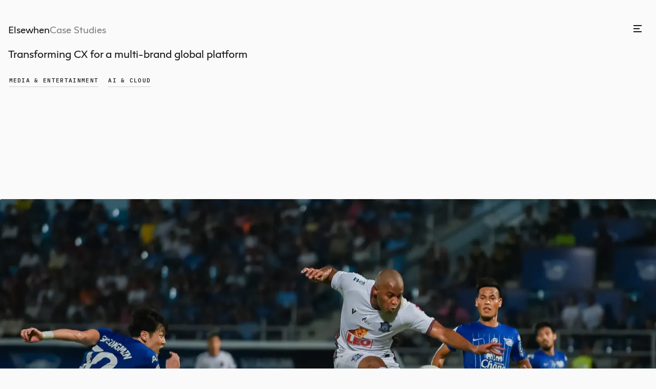

--- FILE ---
content_type: text/html; charset=UTF-8
request_url: https://www.elsewhen.com/work/ftse-100-gaming-company/
body_size: 24943
content:
<!DOCTYPE html><html lang="en" dir="ltr"><head><meta charSet="utf-8"/><meta http-equiv="x-ua-compatible" content="ie=edge"/><meta name="viewport" content="width=device-width, initial-scale=1, shrink-to-fit=no"/><meta name="generator" content="Gatsby 4.25.7"/><meta data-react-helmet="true" name="description" content="How Elsewhen improved onboarding and payments for a FTSE 100 gaming company."/><meta data-react-helmet="true" property="og:title" content="FTSE 100 Gaming Company | Elsewhen"/><meta data-react-helmet="true" property="og:description" content="How Elsewhen improved onboarding and payments for a FTSE 100 gaming company."/><meta data-react-helmet="true" name="twitter:title" content="FTSE 100 Gaming Company | Elsewhen"/><meta data-react-helmet="true" name="twitter:description" content="How Elsewhen improved onboarding and payments for a FTSE 100 gaming company."/><meta data-react-helmet="true" property="og:type" content="website"/><meta data-react-helmet="true" property="og:url" content="https://www.elsewhen.com/work/ftse-100-gaming-company/"/><meta data-react-helmet="true" property="twitter:url" content="https://www.elsewhen.com/work/ftse-100-gaming-company/"/><meta data-react-helmet="true" property="og:image" content="https://a.storyblok.com/f/113880/1600x836/9cf0376202/entain_seo_link-share.png"/><meta data-react-helmet="true" property="twitter:image" content="https://a.storyblok.com/f/113880/1600x836/9cf0376202/entain_seo_link-share.png"/><meta data-react-helmet="true" name="twitter:site" content="@Elsewhen"/><meta data-react-helmet="true" name="twitter:card" content="summary_large_image"/><meta data-react-helmet="true" name="twitter:creator" content="@Elsewhen"/><meta data-react-helmet="true" name="twitter:domain" content="elsewhen.com"/><meta data-react-helmet="true" name="og:site_name" content="Elsewhen"/><meta data-react-helmet="true" property="og:locale" content="en"/><meta data-react-helmet="true" property="og:image:height" content="630"/><meta data-react-helmet="true" property="og:image:width" content="1200"/><meta data-react-helmet="true" name="theme-color" content="#161314"/><meta http-equiv="x-ua-compatible" content="ie=edge"/><meta name="HandheldFriendly" content="True"/><meta name="MobileOptimized" content="320"/><meta name="viewport" content="width=device-width,initial-scale=1.0,maximum-scale=5.0"/><meta name="msapplication-TileColor" content="#da532c"/><meta name="theme-color" content="#ffffff"/><meta name="google-site-verification" content="H0jBxQ5XZq6Q1vQuwQ-YFe75myRaIl9gJ4FF2ZEVtbM"/><style data-href="/styles.1af92a1f9768ab7c7994.css" data-identity="gatsby-global-css">/*! sanitize.css v6.0.0 | CC0 License | github.com/csstools/sanitize.css */*,:after,:before{background-repeat:no-repeat;box-sizing:border-box}:after,:before{text-decoration:inherit;vertical-align:inherit}html{-ms-text-size-adjust:100%;-webkit-text-size-adjust:100%;cursor:default;line-height:1.15;word-break:break-word}body{margin:0}h1{font-size:2em;margin:.67em 0}hr{box-sizing:content-box;height:0;overflow:visible}main{display:block}nav ol,nav ul{list-style:none}pre{font-family:monospace,monospace;font-size:1em}a{background-color:transparent}abbr[title]{text-decoration:underline;-webkit-text-decoration:underline dotted;text-decoration:underline dotted}b,strong{font-weight:bolder}code,kbd,samp{font-family:monospace,monospace;font-size:1em}small{font-size:80%}::-moz-selection{background-color:#b3d4fc;color:#000;text-shadow:none}::selection{background-color:#b3d4fc;color:#000;text-shadow:none}audio,canvas,iframe,img,svg,video{vertical-align:middle}audio,video{display:inline-block}audio:not([controls]){display:none;height:0}img{border-style:none}svg{fill:currentColor}svg:not(:root){overflow:hidden}table{border-collapse:collapse}button,input,optgroup,select,textarea{margin:0}button,input,select,textarea{font-family:inherit;font-size:inherit;line-height:inherit}button{overflow:visible;text-transform:none}[type=button],[type=reset],[type=submit],button{-webkit-appearance:button}[type=button]:-moz-focusring,[type=reset]:-moz-focusring,[type=submit]:-moz-focusring,button:-moz-focusring{outline:1px dotted ButtonText}::-moz-focus-inner{border-style:none;padding:0}fieldset{padding:.35em .75em .625em}input{overflow:visible}legend{box-sizing:border-box;color:inherit;display:table;max-width:100%;padding:0;white-space:normal}progress{display:inline-block;vertical-align:baseline}select{text-transform:none}textarea{overflow:auto;resize:vertical}[type=checkbox],[type=radio]{box-sizing:border-box;padding:0}::-webkit-inner-spin-button,::-webkit-outer-spin-button{height:auto}[type=search]{-webkit-appearance:textfield;outline-offset:-2px}::-webkit-search-decoration{-webkit-appearance:none}::-webkit-file-upload-button{-webkit-appearance:button;font:inherit}details,dialog{display:block}dialog{background-color:#fff;border:solid;color:#000;height:-moz-fit-content;height:fit-content;left:0;margin:auto;padding:1em;position:absolute;right:0;width:-moz-fit-content;width:fit-content}dialog:not([open]){display:none}summary{display:list-item}canvas{display:inline-block}template{display:none}[tabindex],a,area,button,input,label,select,summary,textarea{touch-action:manipulation}[hidden]{display:none}[aria-busy=true]{cursor:progress}[aria-controls]{cursor:pointer}[aria-disabled],[disabled]{cursor:disabled}[aria-hidden=false][hidden]:not(:focus){clip:rect(0,0,0,0);display:inherit;position:absolute}@font-face{font-display:fallback;font-family:f37_jagger;font-style:normal;font-weight:400;src:url(/static/f37jagger-regular-webfont-9e99c8238e1f4d343ffa486308ca8bfc.woff2) format("woff2"),url(/static/f37jagger-regular-webfont-8bfdbd3b223f533a7c215e011c5235f6.woff) format("woff")}@font-face{font-display:fallback;font-family:f37_jagger;font-style:normal;font-weight:700;src:url(/static/f37jagger-bold-webfont-9af92b259a2e9ba6902e57e95fca6057.woff2) format("woff2"),url(/static/f37jagger-bold-webfont-b46ea6cb12a73f7b2ca29f5840c050b7.woff) format("woff")}@font-face{font-display:fallback;font-family:f37_jagger;font-style:italic;font-weight:400;src:url(/static/f37jagger-regularitalic-webfont-bda62a12a04e848b1dc2e37d8e145af2.woff2) format("woff2"),url(/static/f37jagger-regularitalic-webfont-39f35f8584d291156fc2952bde82a941.woff) format("woff")}@font-face{font-display:fallback;font-family:f37_jagger;font-style:italic;font-weight:700;src:url(/static/f37jagger-bolditalic-webfont-eb7280e3398f22c1349c2744a7db5932.woff2) format("woff2"),url(/static/f37jagger-bolditalic-webfont-56ab802ec3ada31f3d4185ee2645c8a6.woff) format("woff")}@font-face{font-display:fallback;font-family:f37_jagger;font-style:normal;font-weight:300;src:url(/static/f37jagger-light-webfont-96457b9c3bebcfbecba815732314c482.woff2) format("woff2"),url(/static/f37jagger-light-webfont-16c6a41338d27f0f325dc9051550b484.woff) format("woff")}@font-face{font-display:fallback;font-family:IBM Plex Mono;font-style:normal;font-weight:500;src:url(/static/ibm-plexmono-medium-669efdbf92bc91fd55ff9c02c85bf6b2.woff2) format("woff2")}@font-face{font-display:fallback;font-family:IBM Plex Mono;font-weight:600;src:url(/static/ibm-plexmono-semibold-02af94711dbd2d18f1478b347d5771fb.woff2) format("woff2")}</style><style data-styled="" data-styled-version="5.3.11">html{font-family:'f37_jagger','Helvetica',sans-serif;font-size:16px;line-height:1.5;color:var(--fg,#161314);-webkit-font-smoothing:antialiased;-moz-osx-font-smoothing:grayscale;touch-action:manipulation;}/*!sc*/
body{margin:0;background-color:#FAFAFA;text-wrap:pretty;overflow-x:hidden;}/*!sc*/
@media  (width > 767px){body{text-wrap:balance;text-wrap:pretty;}}/*!sc*/
input,textarea,select,button{font-family:inherit;cursor:pointer;outline:none;}/*!sc*/
a{color:inherit;-webkit-text-decoration:none;text-decoration:none;cursor:pointer;}/*!sc*/
button:focus,a:focus{outline:none;box-shadow:none;border-color:transparent;}/*!sc*/
figure{margin:0;}/*!sc*/
.osano-cm-dialog{font-family:'f37_jagger','Helvetica',sans-serif;text-transform:none;font-style:normal;font-weight:400;font-size:1rem;line-height:1.4rem;margin:0.75rem;padding:1.5rem;padding-bottom:2.5rem;background:#0D0B0B;color:#F0F0F0;border-radius:0.375rem;display:-webkit-box;display:-webkit-flex;display:-ms-flexbox;display:flex;row-gap:2.5rem;border:0.0625rem solid rgba(22,19,20,0.05);box-shadow:0 0 2rem 0 rgba(0,0,0,0.12);}/*!sc*/
.osano-cm-dialog--type_bar{-webkit-flex-direction:column;-ms-flex-direction:column;flex-direction:column;left:auto;}/*!sc*/
.osano-cm-info-dialog-header{background:none !important;}/*!sc*/
.osano-cm-header{background:none !important;}/*!sc*/
.osano-cm-storage-policy{font-family:'IBM Plex Mono',monospace;text-transform:uppercase;font-style:normal;font-weight:500;font-size:0.6875rem;line-height:1.0725rem;-webkit-letter-spacing:0.0825rem;-moz-letter-spacing:0.0825rem;-ms-letter-spacing:0.0825rem;letter-spacing:0.0825rem;color:#F0F0F0 !important;-webkit-text-decoration:none;text-decoration:none;border-bottom:0.0625rem solid #4A4848 !important;margin-left:0.25rem;}/*!sc*/
.osano-cm-storage-policy::after{content:url("[data-uri]");margin-left:0.5rem;display:inline-block;position:relative;top:2px;}/*!sc*/
.osano-cm-storage-policy:hover::after{-webkit-filter:brightness(0.5);filter:brightness(0.5);}/*!sc*/
.osano-cm-storage-policy:hover{color:#807D7D !important;}/*!sc*/
.osano-cm-dialog--type_bar .osano-cm-dialog__buttons{-webkit-flex:1;-ms-flex:1;flex:1;margin:0;width:100%;max-width:none;min-width:auto;-webkit-box-pack:end;-webkit-justify-content:end;-ms-flex-pack:end;justify-content:end;-webkit-align-items:center;-webkit-box-align:center;-ms-flex-align:center;align-items:center;-webkit-column-gap:1rem;column-gap:1rem;row-gap:1rem;}/*!sc*/
.osano-cm-dialog--type_bar .osano-cm-button{font-family:'IBM Plex Mono',monospace;text-transform:uppercase;font-style:normal;font-weight:500;font-size:0.6875rem;line-height:1.0725rem;-webkit-letter-spacing:0.0825rem;-moz-letter-spacing:0.0825rem;-ms-letter-spacing:0.0825rem;letter-spacing:0.0825rem;width:auto;-webkit-flex:none;-ms-flex:none;flex:none;margin:0;text-transform:uppercase;padding:0.625rem 1rem;text-align:center;border:0.0781rem solid #807D7D;border-radius:6.25rem;}/*!sc*/
.osano-cm-dialog--type_bar .osano-cm-button:hover{border:0.0781rem solid #4A4848;}/*!sc*/
.osano-cm-dialog--type_bar .osano-cm-button:active{border:0.0781rem solid #262525;}/*!sc*/
.osano-cm-dialog--type_bar .osano-cm-button:focus{border:0.0781rem solid #1573FC;}/*!sc*/
.osano-cm-dialog--type_bar .osano-cm-button:disabled{border:0.0781rem solid #807D7D;color:#807D7D;}/*!sc*/
.osano-cm-button--type_accept,.osano-cm-button--type_accept:hover{background:#FAFAFA;color:#161314;}/*!sc*/
.osano-cm-info{font-family:'f37_jagger','Helvetica',sans-serif;text-transform:none;font-style:normal;font-weight:400;font-size:1rem;line-height:1.4rem;background:#FAFAFA;color:#161314;max-width:24rem;}/*!sc*/
.osano-cm-info [role="heading"]{font-family:'f37_jagger','Helvetica',sans-serif;text-transform:none;font-style:normal;font-weight:400;font-size:1.1875rem;line-height:1.6625rem;}/*!sc*/
.osano-cm-description{font-family:'f37_jagger','Helvetica',sans-serif;text-transform:none;font-style:normal;font-weight:400;font-size:1rem;line-height:1.4rem;color:#4A4848;}/*!sc*/
.osano-cm-info [role="link"]{font-family:'f37_jagger','Helvetica',sans-serif;text-transform:none;font-style:normal;font-weight:400;font-size:1rem;line-height:1.4rem;color:#807D7D;font-weight:700;}/*!sc*/
.osano-cm-cookie-disclosure__title,.osano-cm-script-disclosure__title{font-family:'f37_jagger','Helvetica',sans-serif;text-transform:none;font-style:normal;font-weight:400;font-size:1rem;line-height:1.4rem;font-weight:700;}/*!sc*/
.osano-cm-save{text-transform:uppercase;padding:0.625rem 1rem;text-align:center;border:0.0781rem solid #807D7D;border-radius:6.25rem;font-family:'f37_jagger','Helvetica',sans-serif;text-transform:none;font-style:normal;font-weight:400;font-size:0.9375rem;line-height:1.5rem;background:#0D0B0B;color:#D0CFCF;text-transform:none;border-radius:0;}/*!sc*/
.osano-cm-save:hover{border:0.0781rem solid #4A4848;}/*!sc*/
.osano-cm-save:active{border:0.0781rem solid #262525;}/*!sc*/
.osano-cm-save:focus{border:0.0781rem solid #1573FC;}/*!sc*/
.osano-cm-save:disabled{border:0.0781rem solid #807D7D;color:#807D7D;}/*!sc*/
.osano-cm-toggle__input:checked + .osano-cm-toggle__switch{background-color:#1573FC !important;border-color:#1573FC !important;}/*!sc*/
.osano-cm-toggle__input:checked:focus + .osano-cm-toggle__switch::before{border-color:#1573FC !important;}/*!sc*/
.osano-cm-link{color:#807D7D;}/*!sc*/
@media  (width > 767px){.osano-cm-dialog{font-family:'f37_jagger','Helvetica',sans-serif;text-transform:none;font-style:normal;font-weight:400;font-size:0.875rem;line-height:1.3125rem;}.osano-cm-dialog--type_bar{max-width:23rem;}.osano-cm-info{font-family:'f37_jagger','Helvetica',sans-serif;text-transform:none;font-style:normal;font-weight:400;font-size:0.875rem;line-height:1.3125rem;}.osano-cm-info [role="heading"]{font-family:'f37_jagger','Helvetica',sans-serif;text-transform:none;font-style:normal;font-weight:400;font-size:1.125rem;line-height:1.63125rem;}.osano-cm-description{font-family:'f37_jagger','Helvetica',sans-serif;text-transform:none;font-style:normal;font-weight:400;font-size:0.875rem;line-height:1.3125rem;}.osano-cm-info [role="link"]{font-family:'f37_jagger','Helvetica',sans-serif;text-transform:none;font-style:normal;font-weight:400;font-size:0.875rem;line-height:1.3125rem;color:#807D7D;font-weight:700;}.osano-cm-cookie-disclosure__title,.osano-cm-script-disclosure__title{font-family:'f37_jagger','Helvetica',sans-serif;text-transform:none;font-style:normal;font-weight:400;font-size:0.875rem;line-height:1.3125rem;font-weight:700;}}/*!sc*/
@media  (width > 1024px){.osano-cm-dialog{font-family:'f37_jagger','Helvetica',sans-serif;text-transform:none;font-style:normal;font-weight:400;font-size:0.9375rem;line-height:1.5rem;row-gap:3rem;}.osano-cm-dialog--type_bar .osano-cm-dialog__content::before{font-family:'f37_jagger','Helvetica',sans-serif;text-transform:none;font-style:normal;font-weight:400;font-size:1.1875rem;line-height:1.60313rem;content:'🍪 Cookie policy';display:block;margin-bottom:1rem;}.osano-cm-storage-policy{margin-left:0;margin-top:1rem;}.osano-cm-info{font-family:'f37_jagger','Helvetica',sans-serif;text-transform:none;font-style:normal;font-weight:400;font-size:0.9375rem;line-height:1.5rem;}.osano-cm-info [role="heading"]{font-family:'f37_jagger','Helvetica',sans-serif;text-transform:none;font-style:normal;font-weight:400;font-size:1.1875rem;line-height:1.60313rem;}.osano-cm-description{font-family:'f37_jagger','Helvetica',sans-serif;text-transform:none;font-style:normal;font-weight:400;font-size:0.9375rem;line-height:1.5rem;}.osano-cm-info [role="link"]{font-family:'f37_jagger','Helvetica',sans-serif;text-transform:none;font-style:normal;font-weight:400;font-size:0.9375rem;line-height:1.5rem;color:#807D7D;font-weight:700;}.osano-cm-cookie-disclosure__title,.osano-cm-script-disclosure__title{font-family:'f37_jagger','Helvetica',sans-serif;text-transform:none;font-style:normal;font-weight:400;font-size:0.9375rem;line-height:1.5rem;font-weight:700;}}/*!sc*/
.osano-cm-widget{display:none;}/*!sc*/
.osano-cm-button--type_denyAll{display:none;}/*!sc*/
.osano-cm-close{display:none;}/*!sc*/
h1,h2,h3,h4,h5,h6{margin-top:0;font-weight:normal;touch-action:manipulation;}/*!sc*/
p{margin-top:0;}/*!sc*/
code{border:1px solid #dadce0;border-radius:3px;padding:0.5rem;background-color:#F0F0F0;}/*!sc*/
.gatsby-image-wrapper img,.gatsby-image-wrapper > div{-webkit-transition:opacity 500ms ease 0ms !important;transition:opacity 500ms ease 0ms !important;}/*!sc*/
p:last-child{margin-bottom:0;}/*!sc*/
data-styled.g4[id="sc-global-ffpojJ1"]{content:"sc-global-ffpojJ1,"}/*!sc*/
.cXHcIM{display:grid;grid-template-columns:[full-start] minmax(0,1fr) [main-start] minmax( 0,calc(1920px - 4.5rem) ) [main-end] minmax(0,1fr) [full-end];grid-column-gap:1rem;margin-inline:auto;width:100%;}/*!sc*/
@media ( (width > 767px) ){.cXHcIM{grid-column-gap:1.5rem;}}/*!sc*/
@media ( (width > 1024px) ){.cXHcIM{grid-column-gap:2.25rem;}}/*!sc*/
@media ( (width > 1700px) ){.cXHcIM{grid-column-gap:2.25rem;max-width:1920px;}}/*!sc*/
.cXHcIM > *{grid-column:main;}/*!sc*/
.eyuqpo{display:grid;grid-template-columns:[full-start] minmax(0,1fr) [main-start] minmax( 0,1920px ) [main-end] minmax(0,1fr) [full-end];grid-column-gap:1rem;margin-inline:auto;width:100%;}/*!sc*/
@media ( (width > 767px) ){.eyuqpo{grid-column-gap:1.5rem;}}/*!sc*/
@media ( (width > 1024px) ){.eyuqpo{grid-column-gap:2.25rem;}}/*!sc*/
@media ( (width > 1700px) ){.eyuqpo{grid-column-gap:2.25rem;max-width:1920px;}}/*!sc*/
.eyuqpo > *{grid-column:main;}/*!sc*/
.gqFgVz{display:grid;grid-template-columns:[full-start] minmax(0,1fr) [main-start] minmax( 0,calc(1440px - 4.5rem) ) [main-end] minmax(0,1fr) [full-end];grid-column-gap:1rem;margin-inline:auto;width:100%;}/*!sc*/
@media ( (width > 767px) ){.gqFgVz{grid-column-gap:1.5rem;}}/*!sc*/
@media ( (width > 1024px) ){.gqFgVz{grid-column-gap:2.25rem;}}/*!sc*/
@media ( (width > 1700px) ){.gqFgVz{grid-column-gap:2.25rem;max-width:1920px;}}/*!sc*/
.gqFgVz > *{grid-column:main;}/*!sc*/
data-styled.g8[id="Layoutstyles__Layout-sc-1s0hqkp-0"]{content:"cXHcIM,eyuqpo,gqFgVz,"}/*!sc*/
.kujWrX{font-family:'f37_jagger','Helvetica',sans-serif;text-transform:none;font-style:normal;font-weight:400;font-size:1.1875rem;line-height:1.60313rem;grid-column:1 / -1;padding-top:3rem;padding-bottom:3rem;margin:0;}/*!sc*/
@media  (width > 767px){.kujWrX{padding-bottom:7rem;}}/*!sc*/
@media  (width > 1024px){.kujWrX{padding-top:7.5rem;padding-bottom:4rem;}}/*!sc*/
@media  (width > 1700px){.kujWrX{font-family:'f37_jagger','Helvetica',sans-serif;text-transform:none;font-style:normal;font-weight:400;font-size:1.375rem;line-height:1.85625rem;-webkit-letter-spacing:-0.01375rem;-moz-letter-spacing:-0.01375rem;-ms-letter-spacing:-0.01375rem;letter-spacing:-0.01375rem;}}/*!sc*/
data-styled.g13[id="Footerstyles__MainTitle-sc-ck5nkn-0"]{content:"kujWrX,"}/*!sc*/
.gaPRze{grid-column:1 / -1;display:grid;grid-template-columns:repeat(2,1fr);-webkit-column-gap:1rem;column-gap:1rem;row-gap:3rem;}/*!sc*/
@media  (width > 767px){.gaPRze{grid-template-columns:repeat(12,1fr);-webkit-column-gap:1.5rem;column-gap:1.5rem;row-gap:7rem;}}/*!sc*/
data-styled.g14[id="Footerstyles__Upper-sc-ck5nkn-1"]{content:"gaPRze,"}/*!sc*/
.gjouRB{font-family:'IBM Plex Mono',monospace;text-transform:uppercase;font-style:normal;font-weight:500;font-size:0.75rem;line-height:1.5rem;-webkit-letter-spacing:0.105rem;-moz-letter-spacing:0.105rem;-ms-letter-spacing:0.105rem;letter-spacing:0.105rem;color:#A7A7A7;padding-bottom:0.5rem;margin:0;}/*!sc*/
@media  (width > 767px){.gjouRB{font-family:'IBM Plex Mono',monospace;text-transform:uppercase;font-style:normal;font-weight:500;font-size:0.75rem;line-height:1.125rem;-webkit-letter-spacing:0.0825rem;-moz-letter-spacing:0.0825rem;-ms-letter-spacing:0.0825rem;letter-spacing:0.0825rem;padding-bottom:1rem;}}/*!sc*/
@media  (width > 1024px){.gjouRB{font-family:'IBM Plex Mono',monospace;text-transform:uppercase;font-style:normal;font-weight:500;font-size:0.6875rem;line-height:1.0725rem;-webkit-letter-spacing:0.0825rem;-moz-letter-spacing:0.0825rem;-ms-letter-spacing:0.0825rem;letter-spacing:0.0825rem;}}/*!sc*/
data-styled.g15[id="Footerstyles__SectionTitle-sc-ck5nkn-2"]{content:"gjouRB,"}/*!sc*/
.gtYJjj{margin:0;padding:0;list-style:none;}/*!sc*/
data-styled.g16[id="Footerstyles__SectionList-sc-ck5nkn-3"]{content:"gtYJjj,"}/*!sc*/
.jDwpGx{font-family:'f37_jagger','Helvetica',sans-serif;text-transform:none;font-style:normal;font-weight:400;font-size:1.0625rem;line-height:1.43438rem;white-space:pre-wrap;padding-bottom:0.5rem;}/*!sc*/
@media  (width > 767px){.jDwpGx{font-family:'f37_jagger','Helvetica',sans-serif;text-transform:none;font-style:normal;font-weight:400;font-size:1.0625rem;line-height:1.4875rem;}}/*!sc*/
@media  (width > 1700px){.jDwpGx{font-family:'f37_jagger','Helvetica',sans-serif;text-transform:none;font-style:normal;font-weight:400;font-size:1.1875rem;line-height:1.60313rem;}}/*!sc*/
data-styled.g17[id="Footerstyles__SectionListItem-sc-ck5nkn-4"]{content:"jDwpGx,"}/*!sc*/
.dryUnG{grid-column:1 / -1;}/*!sc*/
@media  (width > 767px){.dryUnG{grid-column:span 3;}}/*!sc*/
@media  (width > 1024px){.dryUnG{grid-column:span 2;}}/*!sc*/
.dryUnG:first-of-type{grid-column:1 / -1;}/*!sc*/
.dryUnG:first-of-type .Footerstyles__SectionListItem-sc-ck5nkn-4:first-of-type{padding-bottom:0;}/*!sc*/
.dryUnG:first-of-type .Footerstyles__SectionListItem-sc-ck5nkn-4:nth-of-type(2){padding-bottom:0.5rem;}/*!sc*/
@media  (width > 767px){.dryUnG:first-of-type .Footerstyles__SectionListItem-sc-ck5nkn-4:nth-of-type(2){padding-bottom:1.5rem;}}/*!sc*/
@media  (width > 1024px){.dryUnG:first-of-type{grid-column:span 3;}.dryUnG:first-of-type .Footerstyles__SectionTitle-sc-ck5nkn-2:first-of-type{padding-bottom:0.5rem;}}/*!sc*/
.dryUnG:last-of-type{grid-column:1 / -1;}/*!sc*/
.dryUnG:last-of-type .Footerstyles__SectionListItem-sc-ck5nkn-4{display:-webkit-inline-box;display:-webkit-inline-flex;display:-ms-inline-flexbox;display:inline-flex;padding-right:1rem;font-family:'f37_jagger','Helvetica',sans-serif;text-transform:none;font-style:normal;font-weight:400;font-size:1rem;line-height:1.4rem;}/*!sc*/
@media  (width > 767px){.dryUnG:last-of-type .Footerstyles__SectionListItem-sc-ck5nkn-4{font-family:'f37_jagger','Helvetica',sans-serif;text-transform:none;font-style:normal;font-weight:400;font-size:1.1875rem;line-height:1.60313rem;}}/*!sc*/
@media  (width > 767px){.dryUnG:last-of-type{grid-column:span 3;}}/*!sc*/
data-styled.g18[id="Footerstyles__Nav-sc-ck5nkn-5"]{content:"dryUnG,"}/*!sc*/
.bMMWlF{grid-column:1 / -1;display:grid;grid-template-columns:repeat(2,1fr);padding-top:3rem;padding-bottom:1.5rem;-webkit-column-gap:1rem;column-gap:1rem;row-gap:3rem;font-family:'f37_jagger','Helvetica',sans-serif;text-transform:none;font-style:normal;font-weight:400;font-size:1.0625rem;line-height:1.43438rem;color:#A7A7A7;-webkit-align-items:end;-webkit-box-align:end;-ms-flex-align:end;align-items:end;}/*!sc*/
@media  (width > 767px){.bMMWlF{grid-template-columns:repeat(12,1fr);-webkit-column-gap:1.5rem;column-gap:1.5rem;row-gap:1rem;padding-top:7rem;padding-bottom:3rem;font-family:'f37_jagger','Helvetica',sans-serif;text-transform:none;font-style:normal;font-weight:400;font-size:0.9375rem;line-height:1.5rem;}}/*!sc*/
@media  (width > 1024px){.bMMWlF{padding-top:8rem;padding-bottom:4.5rem;row-gap:1.5rem;white-space:nowrap;}}/*!sc*/
data-styled.g19[id="Footerstyles__Lower-sc-ck5nkn-6"]{content:"bMMWlF,"}/*!sc*/
.jHGnMc{grid-column:1;grid-row:2;-webkit-column-gap:1rem;column-gap:1rem;display:-webkit-box;display:-webkit-flex;display:-ms-flexbox;display:flex;-webkit-box-pack:start;-webkit-justify-content:start;-ms-flex-pack:start;justify-content:start;-webkit-flex-wrap:wrap;-ms-flex-wrap:wrap;flex-wrap:wrap;row-gap:0.5rem;}/*!sc*/
@media  (width > 767px){.jHGnMc{grid-column:span 6;}}/*!sc*/
@media  (width > 1024px){.jHGnMc{grid-column:-4 / span 3;grid-row:1;-webkit-box-pack:end;-webkit-justify-content:end;-ms-flex-pack:end;justify-content:end;}}/*!sc*/
data-styled.g20[id="Footerstyles__Legal-sc-ck5nkn-7"]{content:"jHGnMc,"}/*!sc*/
.jazdmI{color:#A7A7A7;border:none;background:none;padding:0;margin:0;}/*!sc*/
data-styled.g21[id="Footerstyles__Cookies-sc-ck5nkn-8"]{content:"jazdmI,"}/*!sc*/
.kKhUDI{grid-column:2;grid-row:2;text-align:right;}/*!sc*/
@media  (width > 767px){.kKhUDI{grid-column:-4 / span 3;}}/*!sc*/
@media  (width > 1024px){.kKhUDI{grid-column:1 / span 2;grid-row:1;text-align:left;}}/*!sc*/
data-styled.g22[id="Footerstyles__Copyright-sc-ck5nkn-9"]{content:"kKhUDI,"}/*!sc*/
.fOpYuj{grid-column:1 / -1;grid-row:1;}/*!sc*/
@media  (width > 1024px){.fOpYuj{display:-webkit-inline-box;display:-webkit-inline-flex;display:-ms-inline-flexbox;display:inline-flex;-webkit-column-gap:1rem;column-gap:1rem;grid-column:3 / span 7;-webkit-box-pack:center;-webkit-justify-content:center;-ms-flex-pack:center;justify-content:center;}}/*!sc*/
data-styled.g23[id="Footerstyles__Categories-sc-ck5nkn-10"]{content:"fOpYuj,"}/*!sc*/
.jtbGiO{font-family:'IBM Plex Mono',monospace;text-transform:uppercase;font-style:normal;font-weight:500;font-size:0.6875rem;line-height:1.0725rem;-webkit-letter-spacing:0.0825rem;-moz-letter-spacing:0.0825rem;-ms-letter-spacing:0.0825rem;letter-spacing:0.0825rem;color:#A7A7A7;padding-bottom:0.625rem;margin:0;}/*!sc*/
@media  (width > 1024px){.jtbGiO{font-family:'f37_jagger','Helvetica',sans-serif;text-transform:none;font-style:normal;font-weight:400;font-size:0.9375rem;line-height:1.5rem;-webkit-letter-spacing:normal;-moz-letter-spacing:normal;-ms-letter-spacing:normal;letter-spacing:normal;color:#F0F0F0;padding-bottom:0;}}/*!sc*/
data-styled.g24[id="Footerstyles__CategoryTitle-sc-ck5nkn-11"]{content:"jtbGiO,"}/*!sc*/
.lkdYCe{margin:0;padding:0;list-style:none;display:-webkit-box;display:-webkit-flex;display:-ms-flexbox;display:flex;-webkit-flex-flow:wrap;-ms-flex-flow:wrap;flex-flow:wrap;row-gap:0.5rem;}/*!sc*/
data-styled.g25[id="Footerstyles__CategoryList-sc-ck5nkn-12"]{content:"lkdYCe,"}/*!sc*/
.kTXTRw{display:-webkit-inline-box;display:-webkit-inline-flex;display:-ms-inline-flexbox;display:inline-flex;font-family:'f37_jagger','Helvetica',sans-serif;text-transform:none;font-style:normal;font-weight:400;font-size:1rem;line-height:1.4rem;white-space:pre-wrap;padding-right:1rem;color:#F0F0F0;}/*!sc*/
@media  (width > 767px){.kTXTRw{font-family:'f37_jagger','Helvetica',sans-serif;text-transform:none;font-style:normal;font-weight:400;font-size:1.0625rem;line-height:1.43438rem;font-family:'f37_jagger','Helvetica',sans-serif;text-transform:none;font-style:normal;font-weight:400;font-size:0.9375rem;line-height:1.5rem;color:#A7A7A7;}}/*!sc*/
data-styled.g26[id="Footerstyles__CategoryListItem-sc-ck5nkn-13"]{content:"kTXTRw,"}/*!sc*/
.gtAROR{display:inline-block;position:relative;}/*!sc*/
.gtAROR::after{content:'';position:absolute;width:100%;height:0.078125rem;bottom:-0.25rem;left:0;-webkit-transform:scaleX(1);-ms-transform:scaleX(1);transform:scaleX(1);pointer-events:none;cursor:not-allowed;background-color:#D0CFCF;-webkit-transition:-webkit-transform 0.35s ease-out;-webkit-transition:transform 0.35s ease-out;transition:transform 0.35s ease-out;-webkit-transform-origin:bottom left;-ms-transform-origin:bottom left;transform-origin:bottom left;}/*!sc*/
.gtAROR:hover::after,.gtAROR:active::after{-webkit-transform:scaleX(1);-ms-transform:scaleX(1);transform:scaleX(1);}/*!sc*/
.cRVqSw{display:inline-block;position:relative;}/*!sc*/
.cRVqSw::after{content:'';position:absolute;width:100%;height:0.078125rem;bottom:-0.25rem;left:0;-webkit-transform:scaleX(0);-ms-transform:scaleX(0);transform:scaleX(0);pointer-events:all;cursor:pointer;background-color:#53585F;-webkit-transition:-webkit-transform 0.35s ease-out;-webkit-transition:transform 0.35s ease-out;transition:transform 0.35s ease-out;-webkit-transform-origin:bottom left;-ms-transform-origin:bottom left;transform-origin:bottom left;}/*!sc*/
.cRVqSw:hover::after,.cRVqSw:active::after{-webkit-transform:scaleX(1);-ms-transform:scaleX(1);transform:scaleX(1);}/*!sc*/
data-styled.g27[id="NavLink__Link-sc-6b8eh-0"]{content:"gtAROR,cRVqSw,"}/*!sc*/
.byFvtB{background:#FAFAFA;color:#161314;width:100%;}/*!sc*/
.jCTnNM{background:#0D0B0B;color:#F0F0F0;width:100%;}/*!sc*/
data-styled.g28[id="Sectionstyles__Section-sc-3zzh0c-0"]{content:"byFvtB,jCTnNM,"}/*!sc*/
.cjnIRj{display:grid;grid-auto-columns:0;grid-template-columns:repeat(2,1fr);grid-column-gap:1rem;}/*!sc*/
@media ( (width > 767px) ){.cjnIRj{grid-template-columns:repeat(12,1fr);}}/*!sc*/
@media ( (width > 1024px) ){.cjnIRj{grid-column-gap:1.5rem;}}/*!sc*/
data-styled.g29[id="Gridstyles__Grid-sc-1hr7isc-0"]{content:"cjnIRj,"}/*!sc*/
.lgDHiZ{display:-webkit-inline-box;display:-webkit-inline-flex;display:-ms-inline-flexbox;display:inline-flex;-webkit-align-items:center;-webkit-box-align:center;-ms-flex-align:center;align-items:center;-webkit-box-pack:center;-webkit-justify-content:center;-ms-flex-pack:center;justify-content:center;width:-webkit-fit-content;width:-moz-fit-content;width:fit-content;height:-webkit-fit-content;height:-moz-fit-content;height:fit-content;color:#161314;background-color:transparent;}/*!sc*/
.lgDHiZ.lgDHiZ{font-family:'IBM Plex Mono',monospace;text-transform:uppercase;font-style:normal;font-weight:500;font-size:0.6875rem;line-height:1.0725rem;-webkit-letter-spacing:0.0825rem;-moz-letter-spacing:0.0825rem;-ms-letter-spacing:0.0825rem;letter-spacing:0.0825rem;line-height:initial;text-transform:uppercase;padding:0.625rem 1rem;text-align:center;border:0.078125rem solid #4A4848;border-radius:6.25rem;}/*!sc*/
.lgDHiZ.lgDHiZ:hover{border:0.078125rem solid #807D7D;}/*!sc*/
.lgDHiZ.lgDHiZ:active{border:0.078125rem solid #262525;}/*!sc*/
.lgDHiZ.lgDHiZ:focus{border:0.078125rem solid #1573FC;}/*!sc*/
.lgDHiZ.lgDHiZ:disabled{border:0.078125rem solid #807D7D;color:#807D7D;}/*!sc*/
.iFdPKi{display:-webkit-inline-box;display:-webkit-inline-flex;display:-ms-inline-flexbox;display:inline-flex;-webkit-align-items:center;-webkit-box-align:center;-ms-flex-align:center;align-items:center;-webkit-box-pack:center;-webkit-justify-content:center;-ms-flex-pack:center;justify-content:center;width:-webkit-fit-content;width:-moz-fit-content;width:fit-content;height:-webkit-fit-content;height:-moz-fit-content;height:fit-content;color:#F0F0F0;background-color:transparent;}/*!sc*/
.iFdPKi.iFdPKi{font-family:'IBM Plex Mono',monospace;text-transform:uppercase;font-style:normal;font-weight:500;font-size:0.6875rem;line-height:1.0725rem;-webkit-letter-spacing:0.0825rem;-moz-letter-spacing:0.0825rem;-ms-letter-spacing:0.0825rem;letter-spacing:0.0825rem;line-height:initial;text-transform:uppercase;padding:0.625rem 1rem;text-align:center;border:0.078125rem solid #807D7D;border-radius:6.25rem;}/*!sc*/
.iFdPKi.iFdPKi:hover{border:0.078125rem solid #4A4848;}/*!sc*/
.iFdPKi.iFdPKi:active{border:0.078125rem solid #262525;}/*!sc*/
.iFdPKi.iFdPKi:focus{border:0.078125rem solid #1573FC;}/*!sc*/
.iFdPKi.iFdPKi:disabled{border:0.078125rem solid #4A4848;color:#807D7D;}/*!sc*/
data-styled.g30[id="CallToActionLinkstyles__StyledLink-sc-ouxdab-0"]{content:"lgDHiZ,iFdPKi,"}/*!sc*/
.gPAlDl{display:-webkit-inline-box;display:-webkit-inline-flex;display:-ms-inline-flexbox;display:inline-flex;-webkit-align-items:center;-webkit-box-align:center;-ms-flex-align:center;align-items:center;-webkit-box-pack:center;-webkit-justify-content:center;-ms-flex-pack:center;justify-content:center;width:-webkit-fit-content;width:-moz-fit-content;width:fit-content;height:-webkit-fit-content;height:-moz-fit-content;height:fit-content;color:#F0F0F0;background-color:transparent;}/*!sc*/
.gPAlDl.gPAlDl{font-family:'IBM Plex Mono',monospace;text-transform:uppercase;font-style:normal;font-weight:500;font-size:0.6875rem;line-height:1.0725rem;-webkit-letter-spacing:0.0825rem;-moz-letter-spacing:0.0825rem;-ms-letter-spacing:0.0825rem;letter-spacing:0.0825rem;line-height:initial;text-transform:uppercase;padding:0.625rem 1rem;text-align:center;border:0.078125rem solid #807D7D;border-radius:6.25rem;}/*!sc*/
.gPAlDl.gPAlDl:hover{border:0.078125rem solid #4A4848;}/*!sc*/
.gPAlDl.gPAlDl:active{border:0.078125rem solid #262525;}/*!sc*/
.gPAlDl.gPAlDl:focus{border:0.078125rem solid #1573FC;}/*!sc*/
.gPAlDl.gPAlDl:disabled{border:0.078125rem solid #4A4848;color:#807D7D;}/*!sc*/
data-styled.g31[id="CallToActionLinkstyles__StyledLinkButton-sc-ouxdab-1"]{content:"gPAlDl,"}/*!sc*/
.izNOyr{display:none;margin:0;padding:0;}/*!sc*/
@media  (width > 1024px){.izNOyr{display:-webkit-box;display:-webkit-flex;display:-ms-flexbox;display:flex;-webkit-box-pack:justify;-webkit-justify-content:space-between;-ms-flex-pack:justify;justify-content:space-between;-webkit-flex:1;-ms-flex:1;flex:1;position:relative;bottom:-0.375rem;}}/*!sc*/
@media  (width > 1440px){.izNOyr{-webkit-flex:1 0;-ms-flex:1 0;flex:1 0;}}/*!sc*/
@media (width < 1440px){.izNOyr{grid-column:span 7;}}/*!sc*/
@media (width >= 1440px){.izNOyr{grid-column:span 6;}}/*!sc*/
data-styled.g32[id="NavMenuItems__StyledNavMenu-sc-bqxhx5-0"]{content:"izNOyr,"}/*!sc*/
.Tczli{display:-webkit-box;display:-webkit-flex;display:-ms-flexbox;display:flex;-webkit-box-pack:space-evenly;-webkit-justify-content:space-evenly;-ms-flex-pack:space-evenly;justify-content:space-evenly;-webkit-flex-flow:column;-ms-flex-flow:column;flex-flow:column;}/*!sc*/
.Tczli a{display:block;position:relative;font-family:'f37_jagger','Helvetica',sans-serif;text-transform:none;font-style:normal;font-weight:400;font-size:1.0625rem;line-height:1.4875rem;color:#161314;padding:0.25rem 0;}/*!sc*/
data-styled.g33[id="NavMenuItems__StyledDropDownWrapper-sc-bqxhx5-1"]{content:"Tczli,"}/*!sc*/
.booyLd a:hover::after{content:'';border-bottom:0.09375rem solid rgba(22,19,20,0.25);position:absolute;bottom:0;left:0;height:0;width:100%;opacity:1;-webkit-animation:wcTDq 200ms ease-in-out;animation:wcTDq 200ms ease-in-out;}/*!sc*/
.booyLd a.active::after,.booyLd a.active:hover::after{content:'';border-bottom:0.09375rem solid #161314;position:absolute;bottom:0;-webkit-transition:bottom 500ms ease-in-out;transition:bottom 500ms ease-in-out;left:0;height:0;width:100%;-webkit-animation:none;animation:none;}/*!sc*/
data-styled.g34[id="NavMenuItems__StyledLinkWrapper-sc-bqxhx5-2"]{content:"booyLd,"}/*!sc*/
.bpkOyz a:hover::after{content:none;}/*!sc*/
.bpkOyz a.active::after,.bpkOyz a.active:hover::after{content:none;}/*!sc*/
data-styled.g35[id="NavMenuItems__StyledButtonLinkWrapper-sc-bqxhx5-3"]{content:"bpkOyz,"}/*!sc*/
.hpgfrQ{display:-webkit-box;display:-webkit-flex;display:-ms-flexbox;display:flex;-webkit-box-pack:center;-webkit-justify-content:center;-ms-flex-pack:center;justify-content:center;-webkit-align-items:center;-webkit-box-align:center;-ms-flex-align:center;align-items:center;border:none;-webkit-appearance:none;-moz-appearance:none;appearance:none;cursor:pointer;padding:0;background:transparent;color:#161314;line-height:0;width:1.5rem;height:1.5rem;margin:0.5rem;position:absolute;right:0;top:3.5rem;z-index:2;}/*!sc*/
.hpgfrQ:active{background:transparent;}/*!sc*/
.hpgfrQ svg{fill:#161314;}/*!sc*/
@media  (width > 767px){.hpgfrQ{top:3rem;}}/*!sc*/
@media  (width > 1024px){.hpgfrQ{display:none;}}/*!sc*/
data-styled.g36[id="NewMobileMenustyles__StyledBurger-sc-1n13ftf-0"]{content:"hpgfrQ,"}/*!sc*/
.eXUKks{position:fixed;width:100%;color:#161314;top:0;left:0;height:5.8125rem;z-index:600;background-color:#FAFAFA;-webkit-transition:all 500ms ease-in-out;transition:all 500ms ease-in-out;-webkit-transition-property:-webkit-transform,background-color,height;-webkit-transition-property:transform,background-color,height;transition-property:transform,background-color,height;-webkit-transition:height 500ms ease-in-out,-webkit-transform 1000ms ease-in-out,background-color 500ms ease-in-out ,border-bottom-color 500ms ease-in-out;-webkit-transition:height 500ms ease-in-out,transform 1000ms ease-in-out,background-color 500ms ease-in-out ,border-bottom-color 500ms ease-in-out;transition:height 500ms ease-in-out,transform 1000ms ease-in-out,background-color 500ms ease-in-out ,border-bottom-color 500ms ease-in-out;-webkit-transform:translateY(0%);-ms-transform:translateY(0%);transform:translateY(0%);border-bottom:0.5px solid rgba(167,167,167,0.5);background-color:transparent;border-bottom-color:transparent;}/*!sc*/
@media  (width > 1024px){.eXUKks{height:6rem;}}/*!sc*/
@media  (width > 767px){.eXUKks{height:5.0625rem;}}/*!sc*/
@media  (width > 1024px){.eXUKks{height:6rem;}}/*!sc*/
data-styled.g44[id="NavComponent__StyledNav-sc-11rel2p-0"]{content:"eXUKks,"}/*!sc*/
.fHezAm{position:relative;display:-webkit-box;display:-webkit-flex;display:-ms-flexbox;display:flex;-webkit-box-pack:justify;-webkit-justify-content:space-between;-ms-flex-pack:justify;justify-content:space-between;-webkit-align-items:flex-end;-webkit-box-align:flex-end;-ms-flex-align:flex-end;align-items:flex-end;height:100%;grid-column:1 / -1;bottom:calc((1.125rem + 0.125rem));-webkit-transition:all 350ms ease-in-out;transition:all 350ms ease-in-out;-webkit-transition-property:bottom,padding-bottom;transition-property:bottom,padding-bottom;}/*!sc*/
@media  (width > 1024px){.fHezAm{display:grid;grid-template-columns:repeat(12,1fr);grid-column-gap:1.5rem;}}/*!sc*/
@media  (width > 767px){.fHezAm{bottom:calc(50% - 1rem);}}/*!sc*/
@media  (width > 1024px){.fHezAm{bottom:2.25rem;}}/*!sc*/
data-styled.g45[id="NavComponent__StyledContentWrapper-sc-11rel2p-1"]{content:"fHezAm,"}/*!sc*/
.fSjmKb{display:inline;font-size:19px;line-height:29.45px;color:#807D7D;}/*!sc*/
@media  (width > 767px){.fSjmKb{font-size:17px;line-height:25.5px;}}/*!sc*/
@media  (width > 1024px){.fSjmKb{display:none;}}/*!sc*/
data-styled.g46[id="NavComponent__StyledActiveLink-sc-11rel2p-2"]{content:"fSjmKb,"}/*!sc*/
.ftAUcl{display:none;}/*!sc*/
@media  (width > 1024px){.ftAUcl{display:inline;color:#807D7D;font-family:'f37_jagger','Helvetica',sans-serif;text-transform:none;font-style:normal;font-weight:400;font-size:1.0625rem;line-height:1.4875rem;}.ftAUcl:hover{color:#161314;}}/*!sc*/
data-styled.g47[id="NavComponent__StyledDescription-sc-11rel2p-3"]{content:"ftAUcl,"}/*!sc*/
.dbVKAM{position:relative;display:-webkit-box;display:-webkit-flex;display:-ms-flexbox;display:flex;gap:8px;-webkit-align-items:baseline;-webkit-box-align:baseline;-ms-flex-align:baseline;align-items:baseline;}/*!sc*/
.dbVKAM div{font-family:'f37_jagger','Helvetica',sans-serif;text-transform:none;font-style:normal;font-weight:400;font-size:1.1875rem;line-height:1.6625rem;display:inline-block;margin-bottom:0;}/*!sc*/
.dbVKAM svg{position:absolute;left:-1px;top:9px;}/*!sc*/
@media  (width > 767px){.dbVKAM{line-height:25.5px;}.dbVKAM div{font-family:'f37_jagger','Helvetica',sans-serif;text-transform:none;font-style:normal;font-weight:400;font-size:1.0625rem;line-height:1.4875rem;}}/*!sc*/
@media (width < 1440px){.dbVKAM{grid-column:span 5;}}/*!sc*/
@media (width >= 1440px){.dbVKAM{grid-column:span 6;}}/*!sc*/
data-styled.g48[id="NavComponent__StyledLogoLink-sc-11rel2p-4"]{content:"dbVKAM,"}/*!sc*/
.hlbWQN{-webkit-transition:opacity 150ms ease-out;transition:opacity 150ms ease-out;background-color:#FAFAFA;}/*!sc*/
.hlbWQN.menu-transition-appear,.hlbWQN.menu-transition-enter{opacity:0;}/*!sc*/
.hlbWQN.menu-transition-appear-active,.hlbWQN.menu-transition-enter-active{opacity:1;}/*!sc*/
.hlbWQN.menu-transition-exit{opacity:1;}/*!sc*/
.hlbWQN.menu-transition-exit-active{opacity:0;}/*!sc*/
data-styled.g49[id="NavComponent__TransitionMenu-sc-11rel2p-5"]{content:"hlbWQN,"}/*!sc*/
.eabXPQ{height:100%;}/*!sc*/
data-styled.g50[id="NavComponent__StyledLayout-sc-11rel2p-6"]{content:"eabXPQ,"}/*!sc*/
.kRXDol{height:5.8125rem;background-color:#FAFAFA;}/*!sc*/
@media  (width > 767px){.kRXDol{height:5.0625rem;}}/*!sc*/
@media  (width > 1024px){.kRXDol{height:6rem;}}/*!sc*/
data-styled.g51[id="NavComponent__NavPlaceholder-sc-11rel2p-7"]{content:"kRXDol,"}/*!sc*/
.bUqdoZ{min-height:100vh;}/*!sc*/
data-styled.g52[id="PageWrap__ContentContainer-sc-1yuk3z5-0"]{content:"bUqdoZ,"}/*!sc*/
.hcQtYY{font-family:'IBM Plex Mono',monospace;text-transform:uppercase;font-style:normal;font-weight:500;font-size:0.75rem;line-height:1.5rem;-webkit-letter-spacing:0.105rem;-moz-letter-spacing:0.105rem;-ms-letter-spacing:0.105rem;letter-spacing:0.105rem;color:#D0CFCF;margin-bottom:1rem;}/*!sc*/
@media  (width > 767px){.hcQtYY{font-family:'IBM Plex Mono',monospace;text-transform:uppercase;font-style:normal;font-weight:500;font-size:0.75rem;line-height:1.125rem;-webkit-letter-spacing:0.0825rem;-moz-letter-spacing:0.0825rem;-ms-letter-spacing:0.0825rem;letter-spacing:0.0825rem;}}/*!sc*/
@media  (width > 1024px){.hcQtYY{margin-bottom:1.5rem;}}/*!sc*/
data-styled.g54[id="Eyebrowstyles__EyebrowText-sc-1sqxbf3-0"]{content:"hcQtYY,"}/*!sc*/
.bxqEWA{display:-webkit-box;display:-webkit-flex;display:-ms-flexbox;display:flex;-webkit-align-items:center;-webkit-box-align:center;-ms-flex-align:center;align-items:center;grid-column:1 / -1;-webkit-flex-direction:row;-ms-flex-direction:row;flex-direction:row;-webkit-box-pack:justify;-webkit-justify-content:space-between;-ms-flex-pack:justify;justify-content:space-between;padding-bottom:1.5rem;}/*!sc*/
data-styled.g59[id="CardListstyles__Header-sc-14woieg-0"]{content:"bxqEWA,"}/*!sc*/
.dQpFTf{margin-bottom:0;}/*!sc*/
data-styled.g61[id="CardListstyles__Eyebrow-sc-14woieg-2"]{content:"dQpFTf,"}/*!sc*/
.emDeBU{min-width:calc(100vw - 3rem);-webkit-scroll-snap-align:start;-moz-scroll-snap-align:start;-ms-scroll-snap-align:start;scroll-snap-align:start;}/*!sc*/
@media  (width > 767px){.emDeBU{min-width:0;}}/*!sc*/
data-styled.g62[id="CardListstyles__ListItem-sc-14woieg-3"]{content:"emDeBU,"}/*!sc*/
.kAQZLc{-webkit-align-items:start;-webkit-box-align:start;-ms-flex-align:start;align-items:start;grid-auto-flow:row;grid-auto-columns:minmax(min-content,max-content);-webkit-scroll-snap-type:x mandatory;-moz-scroll-snap-type:x mandatory;-ms-scroll-snap-type:x mandatory;scroll-snap-type:x mandatory;grid-column:1 / -1;row-gap:4rem;overflow-x:auto;overflow-y:hidden;grid-auto-flow:column;margin:0 -1rem;padding-right:1rem;-webkit-column-gap:0;column-gap:0;-ms-overflow-style:none;-webkit-scrollbar-width:none;-moz-scrollbar-width:none;-ms-scrollbar-width:none;scrollbar-width:none;}/*!sc*/
.kAQZLc .CardListstyles__ListItem-sc-14woieg-3{padding-left:1rem;}/*!sc*/
.kAQZLc::-webkit-scrollbar{display:none;}/*!sc*/
.kAQZLc.mobile-one-column,.kAQZLc.mobile-one-column-highlight{grid-template-columns:repeat(1,1fr);}/*!sc*/
.kAQZLc.mobile-two-column,.kAQZLc.mobile-two-column-highlight{grid-template-columns:repeat(2,1fr);}/*!sc*/
.kAQZLc.mobile-three-column,.kAQZLc.mobile-three-column-highlight{grid-template-columns:repeat(3,1fr);}/*!sc*/
.kAQZLc.mobile-four-column,.kAQZLc.mobile-four-column-highlight{grid-template-columns:repeat(4,1fr);}/*!sc*/
@media  (width > 767px){.kAQZLc{row-gap:4rem;overflow-x:visible;overflow-y:visible;grid-auto-flow:row;margin:0;padding:0;-webkit-column-gap:1rem;column-gap:1rem;}.kAQZLc .CardListstyles__ListItem-sc-14woieg-3{padding-left:0;}.kAQZLc.tablet-one-column,.kAQZLc.tablet-one-column-highlight{grid-template-columns:repeat(1,1fr);}.kAQZLc.tablet-two-column,.kAQZLc.tablet-two-column-highlight{grid-template-columns:repeat(2,1fr);}.kAQZLc.tablet-three-column,.kAQZLc.tablet-three-column-highlight{grid-template-columns:repeat(3,1fr);}.kAQZLc.tablet-four-column,.kAQZLc.tablet-four-column-highlight{grid-template-columns:repeat(4,1fr);}}/*!sc*/
@media  (width > 1024px){.kAQZLc{row-gap:7rem;-webkit-column-gap:1.5rem;column-gap:1.5rem;}.kAQZLc.desktop-one-column,.kAQZLc.desktop-one-column-highlight{grid-template-columns:repeat(1,1fr);}.kAQZLc.desktop-two-column,.kAQZLc.desktop-two-column-highlight{grid-template-columns:repeat(2,1fr);}.kAQZLc.desktop-three-column,.kAQZLc.desktop-three-column-highlight{grid-template-columns:repeat(3,1fr);}.kAQZLc.desktop-four-column,.kAQZLc.desktop-four-column-highlight{grid-template-columns:repeat(4,1fr);}.kAQZLc.desktop-four-column-highlight{row-gap:1rem;}}/*!sc*/
@media  (width > 1700px){.kAQZLc{row-gap:7rem;-webkit-column-gap:1.5rem;column-gap:1.5rem;}.kAQZLc.desktop-large-one-column,.kAQZLc.desktop-large-one-column-highlight{grid-template-columns:repeat(1,1fr);}.kAQZLc.desktop-large-two-column,.kAQZLc.desktop-large-two-column-highlight{grid-template-columns:repeat(2,1fr);}.kAQZLc.desktop-large-three-column,.kAQZLc.desktop-large-three-column-highlight{grid-template-columns:repeat(3,1fr);}.kAQZLc.desktop-large-four-column,.kAQZLc.desktop-large-four-column-highlight{grid-template-columns:repeat(4,1fr);}.kAQZLc.desktop-large-four-column-highlight{row-gap:1rem;}}/*!sc*/
data-styled.g63[id="CardListstyles__List-sc-14woieg-4"]{content:"kAQZLc,"}/*!sc*/
.iemBUx{position:relative;width:100%;font-size:0;}/*!sc*/
.iemBUx .gatsby-image-wrapper{height:100%;}/*!sc*/
.iemBUx img{width:100%;display:block;border-radius:0.1875rem;}/*!sc*/
.iemBUx picture{border-radius:0.1875rem;height:100%;width:100%;}/*!sc*/
data-styled.g64[id="ResponsiveImage__PictureFluid-sc-1tuvtld-0"]{content:"iemBUx,"}/*!sc*/
@media ( (width > 767px) ){}/*!sc*/
@media ( (width > 1024px) ){}/*!sc*/
.fgvYkz{aspect-ratio:1 / 1.4533333333333334;}/*!sc*/
.fgvYkz > div:first-child{padding-top:145.33333333333334% !important;}/*!sc*/
@media ( (width > 767px) ){.fgvYkz{aspect-ratio:1 / 0.9944444444444444;}.fgvYkz > div:first-child{padding-top:99.44444444444444% !important;}}/*!sc*/
@media ( (width > 1024px) ){.fgvYkz{aspect-ratio:1 / 0.5234375;}.fgvYkz > div:first-child{padding-top:52.34375% !important;}}/*!sc*/
data-styled.g65[id="ResponsiveImage__ContainableImage-sc-1tuvtld-1"]{content:"hhsQlb,fgvYkz,"}/*!sc*/
.gzOGkm{grid-column:1 / -1;aspect-ratio:3 / 4;}/*!sc*/
.gzOGkm > div{height:100%;}/*!sc*/
.gzOGkm img{height:100%;width:100%;object-fit:cover;}/*!sc*/
@media  (width > 767px){.gzOGkm{aspect-ratio:4 / 3;}}/*!sc*/
@media  (width > 1024px){.gzOGkm{aspect-ratio:3 / 4;}}/*!sc*/
@media  (width > 1700px){.gzOGkm{aspect-ratio:4 / 3;}}/*!sc*/
data-styled.g66[id="CardCaseStudystyles__Image-sc-q3hsky-0"]{content:"gzOGkm,"}/*!sc*/
.gifgyo{grid-column:1 / -1;margin-bottom:1rem;height:calc(1.5rem + 2px);display:-webkit-box;display:-webkit-flex;display:-ms-flexbox;display:flex;-webkit-align-items:center;-webkit-box-align:center;-ms-flex-align:center;align-items:center;-webkit-box-pack:start;-webkit-justify-content:start;-ms-flex-pack:start;justify-content:start;}/*!sc*/
.gifgyo img{width:auto;height:calc(1.5rem + 2px);}/*!sc*/
@media  (width > 767px){.gifgyo{margin-bottom:1.5rem;}}/*!sc*/
data-styled.g68[id="CardCaseStudystyles__ClientLogo-sc-q3hsky-2"]{content:"gifgyo,"}/*!sc*/
.cPAngT{display:grid;grid-template-columns:repeat(2,1fr);grid-column-gap:1rem;grid-column:1 / -1;cursor:pointer;margin-bottom:2rem;}/*!sc*/
.cPAngT .CardCaseStudystyles__Image-sc-q3hsky-0{opacity:1;-webkit-transition:opacity 300ms ease-out;transition:opacity 300ms ease-out;}/*!sc*/
.cPAngT:hover .CardCaseStudystyles__Image-sc-q3hsky-0{opacity:0.85;}/*!sc*/
@media  (width > 767px){.cPAngT{grid-template-columns:repeat(12,1fr);grid-column-gap:1rem;margin-bottom:2rem;}}/*!sc*/
@media  (width > 1024px){.cPAngT{grid-template-columns:repeat(4,1fr);grid-column-gap:1.5rem;margin-bottom:2rem;}}/*!sc*/
@media  (width > 1700px){.cPAngT{grid-template-columns:repeat(4,1fr);grid-column-gap:1.5rem;margin-bottom:2rem;}}/*!sc*/
data-styled.g69[id="CardCaseStudystyles__Link-sc-q3hsky-3"]{content:"cPAngT,"}/*!sc*/
.boQqAt{-webkit-align-content:start;-ms-flex-line-pack:start;align-content:start;margin-bottom:0;}/*!sc*/
@media  (width > 767px){.boQqAt{margin-bottom:0;}}/*!sc*/
@media  (width > 1024px){.boQqAt{margin-bottom:0;}}/*!sc*/
data-styled.g70[id="CardCaseStudystyles__Details-sc-q3hsky-4"]{content:"boQqAt,"}/*!sc*/
.FxnJp{grid-column:1 / -1;font-family:'f37_jagger','Helvetica',sans-serif;text-transform:none;font-style:normal;font-weight:400;font-size:1.3125rem;line-height:1.64063rem;margin:0 0 0.75rem;}/*!sc*/
@media  (width > 767px){.FxnJp{font-family:'f37_jagger','Helvetica',sans-serif;text-transform:none;font-style:normal;font-weight:400;font-size:1.6875rem;line-height:2.025rem;-webkit-letter-spacing:-0.03375rem;-moz-letter-spacing:-0.03375rem;-ms-letter-spacing:-0.03375rem;letter-spacing:-0.03375rem;grid-column:span 7;margin-bottom:1.5rem;}}/*!sc*/
@media  (width > 1024px){.FxnJp{font-family:'f37_jagger','Helvetica',sans-serif;text-transform:none;font-style:normal;font-weight:400;font-size:1.6875rem;line-height:2.025rem;-webkit-letter-spacing:-0.03375rem;-moz-letter-spacing:-0.03375rem;-ms-letter-spacing:-0.03375rem;letter-spacing:-0.03375rem;margin-bottom:1.5rem;grid-column:span 4;}}/*!sc*/
@media  (width > 1700px){.FxnJp{font-family:'f37_jagger','Helvetica',sans-serif;text-transform:none;font-style:normal;font-weight:400;font-size:1.9375rem;line-height:2.519rem;-webkit-letter-spacing:-0.01938rem;-moz-letter-spacing:-0.01938rem;-ms-letter-spacing:-0.01938rem;letter-spacing:-0.01938rem;grid-column:span 3;}}/*!sc*/
data-styled.g71[id="CardCaseStudystyles__Title-sc-q3hsky-5"]{content:"FxnJp,"}/*!sc*/
@media  (width > 767px){.desktop-one-column .CardCaseStudystyles__Card-sc-q3hsky-6 .CardCaseStudystyles__Title-sc-q3hsky-5{grid-column:span 7;}.tablet-two-column-highlight .CardCaseStudystyles__Card-sc-q3hsky-6 .CardCaseStudystyles__Image-sc-q3hsky-0{aspect-ratio:4 / 3;}.tablet-two-column-highlight .CardCaseStudystyles__Card-sc-q3hsky-6 .CardCaseStudystyles__Link-sc-q3hsky-3{margin-bottom:1rem;}.tablet-two-column-highlight .CardCaseStudystyles__Card-sc-q3hsky-6 .CardCaseStudystyles__Details-sc-q3hsky-4{margin-bottom:0;}.tablet-two-column-highlight .CardCaseStudystyles__Card-sc-q3hsky-6 .CardCaseStudystyles__Title-sc-q3hsky-5{font-family:'f37_jagger','Helvetica',sans-serif;text-transform:none;font-style:normal;font-weight:400;font-size:1.1875rem;line-height:1.60313rem;}.tablet-two-column-highlight .CardCaseStudystyles__Card-sc-q3hsky-6:first-child{grid-column:span 2;}}/*!sc*/
@media  (width > 1024px){.desktop-two-column .CardCaseStudystyles__Card-sc-q3hsky-6 .CardCaseStudystyles__Link-sc-q3hsky-3{grid-template-columns:repeat(6,1fr);}.desktop-two-column .CardCaseStudystyles__Card-sc-q3hsky-6 .CardCaseStudystyles__Title-sc-q3hsky-5{grid-column:span 4;}.desktop-two-column-highlight .CardCaseStudystyles__Card-sc-q3hsky-6:first-child{grid-column:span 2;}.desktop-two-column-highlight .CardCaseStudystyles__Card-sc-q3hsky-6:first-child .CardCaseStudystyles__Image-sc-q3hsky-0{aspect-ratio:21 / 9;}.desktop-four-column-highlight .CardCaseStudystyles__Card-sc-q3hsky-6{display:grid;grid-template-rows:1fr auto;height:100%;}.desktop-four-column-highlight .CardCaseStudystyles__Card-sc-q3hsky-6 .CardCaseStudystyles__Link-sc-q3hsky-3{margin-bottom:1rem;}.desktop-four-column-highlight .CardCaseStudystyles__Card-sc-q3hsky-6 .CardCaseStudystyles__Details-sc-q3hsky-4{min-height:calc(3.5rem + 5.5rem);margin-bottom:0;}.desktop-four-column-highlight .CardCaseStudystyles__Card-sc-q3hsky-6 .CardCaseStudystyles__Image-sc-q3hsky-0{height:100%;}.desktop-four-column-highlight .CardCaseStudystyles__Card-sc-q3hsky-6 .CardCaseStudystyles__Title-sc-q3hsky-5{font-family:'f37_jagger','Helvetica',sans-serif;text-transform:none;font-style:normal;font-weight:400;font-size:1.1875rem;line-height:1.60313rem;}.desktop-four-column-highlight .CardCaseStudystyles__Card-sc-q3hsky-6:first-child{grid-column:span 2;grid-row:span 2;}.desktop-four-column-highlight .CardCaseStudystyles__Card-sc-q3hsky-6:first-child .CardCaseStudystyles__Image-sc-q3hsky-0{aspect-ratio:auto;height:100%;}}/*!sc*/
@media  (width > 1700px){.desktop-large-two-column .CardCaseStudystyles__Card-sc-q3hsky-6 .CardCaseStudystyles__Link-sc-q3hsky-3{grid-template-columns:repeat(6,1fr);}.desktop-large-two-column .CardCaseStudystyles__Card-sc-q3hsky-6 .CardCaseStudystyles__Title-sc-q3hsky-5{grid-column:span 4;}.desktop-large-two-column-highlight .CardCaseStudystyles__Card-sc-q3hsky-6:first-child{grid-column:span 2;}.desktop-large-two-column-highlight .CardCaseStudystyles__Card-sc-q3hsky-6:first-child .CardCaseStudystyles__Image-sc-q3hsky-0{aspect-ratio:21 / 9;}.desktop-large-four-column-highlight .CardCaseStudystyles__Card-sc-q3hsky-6{display:grid;grid-template-rows:1fr auto;height:100%;}.desktop-large-four-column-highlight .CardCaseStudystyles__Card-sc-q3hsky-6 .CardCaseStudystyles__Link-sc-q3hsky-3{margin-bottom:1rem;}.desktop-large-four-column-highlight .CardCaseStudystyles__Card-sc-q3hsky-6 .CardCaseStudystyles__Details-sc-q3hsky-4{min-height:calc(3.5rem + 7rem);margin-bottom:0;}.desktop-large-four-column-highlight .CardCaseStudystyles__Card-sc-q3hsky-6 .CardCaseStudystyles__Image-sc-q3hsky-0{height:100%;}.desktop-large-four-column-highlight .CardCaseStudystyles__Card-sc-q3hsky-6 .CardCaseStudystyles__Title-sc-q3hsky-5{font-family:'f37_jagger','Helvetica',sans-serif;text-transform:none;font-style:normal;font-weight:400;font-size:1.6875rem;line-height:2.025rem;-webkit-letter-spacing:-0.03375rem;-moz-letter-spacing:-0.03375rem;-ms-letter-spacing:-0.03375rem;letter-spacing:-0.03375rem;}.desktop-large-four-column-highlight .CardCaseStudystyles__Card-sc-q3hsky-6:first-child{grid-column:span 2;grid-row:span 2;}.desktop-large-four-column-highlight .CardCaseStudystyles__Card-sc-q3hsky-6:first-child .CardCaseStudystyles__Image-sc-q3hsky-0{aspect-ratio:auto;height:100%;}}/*!sc*/
data-styled.g72[id="CardCaseStudystyles__Card-sc-q3hsky-6"]{content:"fABWJh,"}/*!sc*/
.jKGhhZ{display:grid;grid-template-columns:repeat(2,1fr);-webkit-column-gap:1rem;column-gap:1rem;grid-column:1 / -1;}/*!sc*/
@media  (width > 767px){.jKGhhZ{grid-template-columns:repeat(12,1fr);-webkit-column-gap:1rem;column-gap:1rem;}}/*!sc*/
@media  (width > 1024px){.jKGhhZ{grid-template-columns:repeat(6,1fr);-webkit-column-gap:1.5rem;column-gap:1.5rem;}}/*!sc*/
data-styled.g73[id="TagsBlockstyles__TagsContainer-sc-1tfnj1h-0"]{content:"jKGhhZ,"}/*!sc*/
.bDrWZY{display:-webkit-box;display:-webkit-flex;display:-ms-flexbox;display:flex;grid-column:1 / -1;-webkit-flex-wrap:wrap;-ms-flex-wrap:wrap;flex-wrap:wrap;row-gap:0.5rem;}/*!sc*/
.bDrWZY > *:first-child{margin-left:-0.5rem;}/*!sc*/
data-styled.g74[id="TagsBlockstyles__TagsList-sc-1tfnj1h-1"]{content:"bDrWZY,"}/*!sc*/
.koURoh{font-family:'IBM Plex Mono',monospace;text-transform:uppercase;font-style:normal;font-weight:500;font-size:0.6875rem;line-height:1.0725rem;-webkit-letter-spacing:0.0825rem;-moz-letter-spacing:0.0825rem;-ms-letter-spacing:0.0825rem;letter-spacing:0.0825rem;position:relative;display:-webkit-inline-box;display:-webkit-inline-flex;display:-ms-inline-flexbox;display:inline-flex;-webkit-align-items:center;-webkit-box-align:center;-ms-flex-align:center;align-items:center;-webkit-box-pack:center;-webkit-justify-content:center;-ms-flex-pack:center;justify-content:center;width:-webkit-fit-content;width:-moz-fit-content;width:fit-content;height:-webkit-fit-content;height:-moz-fit-content;height:fit-content;color:#161314;background-color:transparent;padding:0.25rem 0.5rem;margin:0;border:0.09375rem solid transparent;}/*!sc*/
.koURoh::after{content:'';border-bottom:0.09375rem solid #D0CFCF;position:absolute;bottom:0;left:0.5rem;height:0;width:calc(100% - 1rem);}/*!sc*/
.koURoh:hover::after{content:'';border-bottom:0.09375rem solid #4A4848;position:absolute;bottom:0;left:0.5rem;height:0;width:calc(100% - 1rem);}/*!sc*/
.koURoh:active::after{content:'';border-bottom:0.09375rem solid #807D7D;position:absolute;bottom:0;left:0.5rem;height:0;width:calc(100% - 1rem);}/*!sc*/
.koURoh:focus{border:0.09375rem solid #1573FC;}/*!sc*/
.koURoh:focus::after{content:'';border:none;position:absolute;bottom:0;left:0.5rem;height:0;width:calc(100% - 1rem);}/*!sc*/
data-styled.g75[id="Label__LabelButton-sc-1grkp6y-0"]{content:"koURoh,"}/*!sc*/
.bVmBkE{background:#161314;padding-top:4.5rem;padding-bottom:4.5rem;}/*!sc*/
@media  (width > 767px){.bVmBkE{padding-top:4rem;padding-bottom:4rem;}}/*!sc*/
@media  (width > 1024px){.bVmBkE{padding-top:7rem;padding-bottom:5.5rem;}}/*!sc*/
data-styled.g77[id="ContactFormModulestyles__FormSection-sc-gri9ht-0"]{content:"bVmBkE,"}/*!sc*/
.junobV{grid-column:1 / -1;padding-bottom:3.5rem;}/*!sc*/
@media  (width > 767px){.junobV{grid-column:1 / span 5;padding-right:3rem;padding-bottom:0;}}/*!sc*/
@media  (width > 1024px){.junobV{grid-column:1 / span 4;padding-right:0;}}/*!sc*/
data-styled.g78[id="ContactFormModulestyles__TextBox-sc-gri9ht-1"]{content:"junobV,"}/*!sc*/
.cRjryw{font-family:'IBM Plex Mono',monospace;text-transform:uppercase;font-style:normal;font-weight:500;font-size:0.75rem;line-height:1.5rem;-webkit-letter-spacing:0.105rem;-moz-letter-spacing:0.105rem;-ms-letter-spacing:0.105rem;letter-spacing:0.105rem;margin-bottom:1rem;color:#D0CFCF;grid-column:1 / -1;}/*!sc*/
@media  (width > 767px){.cRjryw{font-family:'IBM Plex Mono',monospace;text-transform:uppercase;font-style:normal;font-weight:500;font-size:0.75rem;line-height:1.125rem;-webkit-letter-spacing:0.0825rem;-moz-letter-spacing:0.0825rem;-ms-letter-spacing:0.0825rem;letter-spacing:0.0825rem;}}/*!sc*/
@media  (width > 1024px){.cRjryw{font-family:'IBM Plex Mono',monospace;text-transform:uppercase;font-style:normal;font-weight:500;font-size:0.6875rem;line-height:1.0725rem;-webkit-letter-spacing:0.0825rem;-moz-letter-spacing:0.0825rem;-ms-letter-spacing:0.0825rem;letter-spacing:0.0825rem;}}/*!sc*/
data-styled.g79[id="ContactFormModulestyles__Tagline-sc-gri9ht-2"]{content:"cRjryw,"}/*!sc*/
.bwYsos{font-family:'f37_jagger','Helvetica',sans-serif;text-transform:none;font-style:normal;font-weight:400;font-size:1.4375rem;line-height:1.79688rem;margin-bottom:1rem;}/*!sc*/
@media  (width > 767px){.bwYsos{font-family:'f37_jagger','Helvetica',sans-serif;text-transform:none;font-style:normal;font-weight:400;font-size:1.5rem;line-height:1.95rem;}}/*!sc*/
@media  (width > 1024px){.bwYsos{font-family:'f37_jagger','Helvetica',sans-serif;text-transform:none;font-style:normal;font-weight:400;font-size:2.1875rem;line-height:2.625rem;-webkit-letter-spacing:-0.02188rem;-moz-letter-spacing:-0.02188rem;-ms-letter-spacing:-0.02188rem;letter-spacing:-0.02188rem;}}/*!sc*/
@media  (width > 1700px){.bwYsos{font-family:'f37_jagger','Helvetica',sans-serif;text-transform:none;font-style:normal;font-weight:400;font-size:2.875rem;line-height:3.45rem;-webkit-letter-spacing:-0.0575rem;-moz-letter-spacing:-0.0575rem;-ms-letter-spacing:-0.0575rem;letter-spacing:-0.0575rem;}}/*!sc*/
data-styled.g80[id="ContactFormModulestyles__Title-sc-gri9ht-3"]{content:"bwYsos,"}/*!sc*/
.eAuFLD{font-family:'f37_jagger','Helvetica',sans-serif;text-transform:none;font-style:normal;font-weight:400;font-size:1.0625rem;line-height:1.43438rem;color:#807D7D;}/*!sc*/
.eAuFLD p:has(img:only-child){margin-top:3.5rem;}/*!sc*/
@media  (width > 767px){.eAuFLD p:has(img:only-child){margin-top:3rem;}}/*!sc*/
@media  (width > 1024px){.eAuFLD p:has(img:only-child){margin-top:2.5rem;}}/*!sc*/
@media  (width > 1700px){.eAuFLD p:has(img:only-child){margin-top:2.25rem;}}/*!sc*/
@media  (width > 767px){.eAuFLD{font-family:'f37_jagger','Helvetica',sans-serif;text-transform:none;font-style:normal;font-weight:400;font-size:1rem;line-height:1.4rem;}}/*!sc*/
@media  (width > 1024px){.eAuFLD{font-family:'f37_jagger','Helvetica',sans-serif;text-transform:none;font-style:normal;font-weight:400;font-size:1.1875rem;line-height:1.60313rem;}}/*!sc*/
@media  (width > 1700px){.eAuFLD{font-family:'f37_jagger','Helvetica',sans-serif;text-transform:none;font-style:normal;font-weight:400;font-size:1.375rem;line-height:1.85625rem;-webkit-letter-spacing:-0.01375rem;-moz-letter-spacing:-0.01375rem;-ms-letter-spacing:-0.01375rem;letter-spacing:-0.01375rem;}}/*!sc*/
data-styled.g81[id="ContactFormModulestyles__Subtitle-sc-gri9ht-4"]{content:"eAuFLD,"}/*!sc*/
.GAopX{grid-column:1 / -1;}/*!sc*/
@media  (width > 767px){.GAopX{grid-column:6 / span 6;}}/*!sc*/
@media  (width > 1024px){.GAopX{grid-column:7 / span 5;}}/*!sc*/
@media  (width > 1700px){.GAopX{grid-column:7 / span 4;}}/*!sc*/
.GAopX .CallToActionLinkstyles__StyledLinkButton-sc-ouxdab-1 .TickIcon__Icon-sc-qp6apd-0{margin-left:0.5rem;}/*!sc*/
data-styled.g82[id="ContactFormModulestyles__Form-sc-gri9ht-5"]{content:"GAopX,"}/*!sc*/
.kmHGti{position:relative;}/*!sc*/
data-styled.g83[id="FormInput__Wrapper-sc-dpk3mt-0"]{content:"kmHGti,"}/*!sc*/
.hrmVQs{font-family:'IBM Plex Mono',monospace;text-transform:uppercase;font-style:normal;font-weight:500;font-size:0.75rem;line-height:1.5rem;-webkit-letter-spacing:0.105rem;-moz-letter-spacing:0.105rem;-ms-letter-spacing:0.105rem;letter-spacing:0.105rem;color:#F0F0F0;border:none;border-bottom:0.0625rem solid #A7A7A7;display:block;width:100%;padding:0 0 0.5rem;min-width:100%;cursor:text;outline:none;box-shadow:none;background-color:transparent;margin-bottom:1.5rem;border-radius:0;}/*!sc*/
.hrmVQs::-webkit-input-placeholder{color:#807D7D;}/*!sc*/
.hrmVQs::-moz-placeholder{color:#807D7D;}/*!sc*/
.hrmVQs:-ms-input-placeholder{color:#807D7D;}/*!sc*/
.hrmVQs::placeholder{color:#807D7D;}/*!sc*/
.hrmVQs:hover{border-color:#807D7D;}/*!sc*/
@media  (width > 767px){.hrmVQs{font-family:'IBM Plex Mono',monospace;text-transform:uppercase;font-style:normal;font-weight:500;font-weight:500;font-size:0.625rem;line-height:1.0625rem;-webkit-letter-spacing:0.09375rem;-moz-letter-spacing:0.09375rem;-ms-letter-spacing:0.09375rem;letter-spacing:0.09375rem;}.hrmVQs::-webkit-input-placeholder{color:#A7A7A7;}.hrmVQs::-moz-placeholder{color:#A7A7A7;}.hrmVQs:-ms-input-placeholder{color:#A7A7A7;}.hrmVQs::placeholder{color:#A7A7A7;}}/*!sc*/
@media  (width > 1024px){.hrmVQs{font-family:'IBM Plex Mono',monospace;text-transform:uppercase;font-style:normal;font-weight:500;font-size:0.6875rem;line-height:1.0725rem;-webkit-letter-spacing:0.0825rem;-moz-letter-spacing:0.0825rem;-ms-letter-spacing:0.0825rem;letter-spacing:0.0825rem;}}/*!sc*/
data-styled.g84[id="FormInput__Input-sc-dpk3mt-1"]{content:"hrmVQs,"}/*!sc*/
.bzwByx{font-family:'IBM Plex Mono',monospace;text-transform:uppercase;font-style:normal;font-weight:500;font-size:0.75rem;line-height:1.5rem;-webkit-letter-spacing:0.105rem;-moz-letter-spacing:0.105rem;-ms-letter-spacing:0.105rem;letter-spacing:0.105rem;color:#F0F0F0;resize:none;border:none;display:block;width:100%;min-height:9rem;padding:1rem;min-width:100%;cursor:text;outline:none;box-shadow:none;background-color:rgba(240,240,240,0.05);margin-bottom:1.5rem;border-radius:0;}/*!sc*/
.bzwByx::-webkit-input-placeholder{color:#807D7D;}/*!sc*/
.bzwByx::-moz-placeholder{color:#807D7D;}/*!sc*/
.bzwByx:-ms-input-placeholder{color:#807D7D;}/*!sc*/
.bzwByx::placeholder{color:#807D7D;}/*!sc*/
.bzwByx:hover::-webkit-input-placeholder{color:#D0CFCF;}/*!sc*/
.bzwByx:hover::-moz-placeholder{color:#D0CFCF;}/*!sc*/
.bzwByx:hover:-ms-input-placeholder{color:#D0CFCF;}/*!sc*/
.bzwByx:hover::placeholder{color:#D0CFCF;}/*!sc*/
@media  (width > 767px){.bzwByx{font-family:'IBM Plex Mono',monospace;text-transform:uppercase;font-style:normal;font-weight:500;font-weight:500;font-size:0.625rem;line-height:1.0625rem;-webkit-letter-spacing:0.09375rem;-moz-letter-spacing:0.09375rem;-ms-letter-spacing:0.09375rem;letter-spacing:0.09375rem;}.bzwByx::-webkit-input-placeholder{color:#A7A7A7;}.bzwByx::-moz-placeholder{color:#A7A7A7;}.bzwByx:-ms-input-placeholder{color:#A7A7A7;}.bzwByx::placeholder{color:#A7A7A7;}}/*!sc*/
@media  (width > 1024px){.bzwByx{font-family:'IBM Plex Mono',monospace;text-transform:uppercase;font-style:normal;font-weight:500;font-size:0.6875rem;line-height:1.0725rem;-webkit-letter-spacing:0.0825rem;-moz-letter-spacing:0.0825rem;-ms-letter-spacing:0.0825rem;letter-spacing:0.0825rem;}}/*!sc*/
data-styled.g86[id="FormTextArea__TextArea-sc-o0uhka-0"]{content:"bzwByx,"}/*!sc*/
.gUbjPW{background:#FAFAFA;padding-bottom:10rem;}/*!sc*/
@media  (width > 767px){.gUbjPW{padding-bottom:10.5rem;}}/*!sc*/
@media  (width > 1024px){.gUbjPW{padding-bottom:15.625rem;}}/*!sc*/
@media  (width > 1700px){.gUbjPW{padding-bottom:15.625rem;}}/*!sc*/
.gUbjPW.medium{padding-bottom:9rem;}/*!sc*/
@media  (width > 767px){.gUbjPW.medium{padding-bottom:9rem;}}/*!sc*/
@media  (width > 1024px){.gUbjPW.medium{padding-bottom:12.5rem;}}/*!sc*/
@media  (width > 1700px){.gUbjPW.medium{padding-bottom:12.5rem;}}/*!sc*/
.gUbjPW.small{padding-bottom:9rem;}/*!sc*/
@media  (width > 767px){.gUbjPW.small{padding-bottom:10rem;}}/*!sc*/
@media  (width > 1024px){.gUbjPW.small{padding-bottom:10rem;}}/*!sc*/
@media  (width > 1700px){.gUbjPW.small{padding-bottom:10.5rem;}}/*!sc*/
.gUbjPW.extra-small{padding-bottom:7rem;}/*!sc*/
@media  (width > 767px){.gUbjPW.extra-small{padding-bottom:7rem;}}/*!sc*/
@media  (width > 1024px){.gUbjPW.extra-small{padding-bottom:7rem;}}/*!sc*/
@media  (width > 1700px){.gUbjPW.extra-small{padding-bottom:7rem;}}/*!sc*/
.gUbjPW.super-small{padding-bottom:4rem;}/*!sc*/
@media  (width > 767px){.gUbjPW.super-small{padding-bottom:4rem;}}/*!sc*/
@media  (width > 1024px){.gUbjPW.super-small{padding-bottom:4rem;}}/*!sc*/
@media  (width > 1700px){.gUbjPW.super-small{padding-bottom:4rem;}}/*!sc*/
.gUbjPW.small-bottom{padding-bottom:2rem;}/*!sc*/
@media  (width > 767px){.gUbjPW.small-bottom{padding-bottom:2.5rem;}}/*!sc*/
@media  (width > 1024px){.gUbjPW.small-bottom{padding-bottom:3rem;}}/*!sc*/
@media  (width > 1700px){.gUbjPW.small-bottom{padding-bottom:3.5rem;}}/*!sc*/
.gUbjPW.none{padding-bottom:0rem;}/*!sc*/
@media  (width > 767px){.gUbjPW.none{padding-bottom:0rem;}}/*!sc*/
@media  (width > 1024px){.gUbjPW.none{padding-bottom:0rem;}}/*!sc*/
@media  (width > 1700px){.gUbjPW.none{padding-bottom:0rem;}}/*!sc*/
.gUbjPW.minimal{padding:2.5rem 0;}/*!sc*/
.gUbjPW.header{padding-top:11.5rem;padding-bottom:9rem;}/*!sc*/
@media  (width > 767px){.gUbjPW.header{padding-top:16.5rem;padding-bottom:9rem;}}/*!sc*/
@media  (width > 1024px){.gUbjPW.header{padding-top:18.375rem;padding-bottom:12.5rem;}}/*!sc*/
@media  (width > 1700px){.gUbjPW.header{padding-top:23.625rem;padding-bottom:12.5rem;}}/*!sc*/
.gUbjPW.minimal-fill-height{display:-webkit-box;display:-webkit-flex;display:-ms-flexbox;display:flex;-webkit-flex-wrap:wrap;-ms-flex-wrap:wrap;flex-wrap:wrap;-webkit-flex-direction:row;-ms-flex-direction:row;flex-direction:row;-webkit-align-content:end;-ms-flex-line-pack:end;align-content:end;-webkit-box-pack:center;-webkit-justify-content:center;-ms-flex-pack:center;justify-content:center;min-height:16rem;width:100%;padding-bottom:1rem;}/*!sc*/
@media  (width > 767px){.gUbjPW.minimal-fill-height{min-height:20rem;}}/*!sc*/
@media  (width > 1024px){.gUbjPW.minimal-fill-height{min-height:25rem;}}/*!sc*/
@media  (width > 1700px){.gUbjPW.minimal-fill-height{min-height:28rem;}}/*!sc*/
.gUbjPW.fill-height{display:-webkit-box;display:-webkit-flex;display:-ms-flexbox;display:flex;-webkit-flex-wrap:wrap;-ms-flex-wrap:wrap;flex-wrap:wrap;-webkit-flex-direction:row;-ms-flex-direction:row;flex-direction:row;-webkit-align-content:end;-ms-flex-line-pack:end;align-content:end;-webkit-box-pack:center;-webkit-justify-content:center;-ms-flex-pack:center;justify-content:center;min-height:16rem;width:100%;padding-bottom:2rem;}/*!sc*/
@media  (width > 767px){.gUbjPW.fill-height{min-height:25rem;padding-bottom:4.5rem;}}/*!sc*/
@media  (width > 1024px){.gUbjPW.fill-height{min-height:28.125rem;padding-bottom:4.5rem;}}/*!sc*/
@media  (width > 1700px){.gUbjPW.fill-height{min-height:35rem;padding-bottom:4.5rem;}}/*!sc*/
.gUbjPW.fill-height.small{padding-bottom:2.25rem;}/*!sc*/
@media  (width > 767px){.gUbjPW.fill-height.small{min-height:20rem;padding-bottom:3rem;}}/*!sc*/
@media  (width > 1024px){.gUbjPW.fill-height.small{min-height:22rem;padding-bottom:3.5rem;}}/*!sc*/
@media  (width > 1700px){.gUbjPW.fill-height.small{min-height:26rem;padding-bottom:3.5rem;}}/*!sc*/
.gUbjPW.landing-v2-default{padding:2.5rem 0;margin:2.5rem 0;}/*!sc*/
@media  (width > 767px){.gUbjPW.landing-v2-default{margin:5rem 0;}}/*!sc*/
@media  (width > 1700px){.gUbjPW.landing-v2-default{margin:7.5rem 0;}}/*!sc*/
.gUbjPW.landing-v2-default.hero{padding-top:10rem;}/*!sc*/
@media  (width > 767px){.gUbjPW.landing-v2-default.hero{padding-top:12.5rem;}}/*!sc*/
@media  (width > 1700px){.gUbjPW.landing-v2-default.hero{padding-top:15rem;}}/*!sc*/
.gUbjPW.landing-v2-small{padding:2.5rem 0;margin:2.5rem 0;}/*!sc*/
.gUbjPW.landing-v2-small.hero{padding-top:5rem;}/*!sc*/
@media  (width > 767px){.gUbjPW.landing-v2-small.hero{padding-top:6rem;}}/*!sc*/
@media  (width > 1700px){.gUbjPW.landing-v2-small.hero{padding-top:10rem;}}/*!sc*/
data-styled.g88[id="Spacerstyles__SpacerElement-sc-neqq7z-0"]{content:"gUbjPW,"}/*!sc*/
.hiXWTF{grid-column:1 / -1;margin:0 -1rem;width:auto;aspect-ratio:375 / 465;}/*!sc*/
.hiXWTF img,.hiXWTF picture,.hiXWTF video{aspect-ratio:375 / 465;object-fit:cover;width:100%;height:100%;display:block;border-radius:0.1875rem;}/*!sc*/
@media  (width > 767px){.hiXWTF{margin:0;aspect-ratio:720 / 716;}.hiXWTF img,.hiXWTF picture,.hiXWTF video{aspect-ratio:720 / 716;object-fit:cover;width:100%;height:100%;display:block;border-radius:0.1875rem;}}/*!sc*/
@media  (width > 1024px){.hiXWTF{aspect-ratio:1368 / 716;}.hiXWTF img,.hiXWTF picture,.hiXWTF video{aspect-ratio:1368 / 716;object-fit:cover;width:100%;height:100%;display:block;border-radius:0.1875rem;}}/*!sc*/
@media  (width > 1700px){.hiXWTF{aspect-ratio:1368 / 716;}.hiXWTF img,.hiXWTF picture,.hiXWTF video{aspect-ratio:1368 / 716;object-fit:cover;width:100%;height:100%;display:block;border-radius:0.1875rem;}}/*!sc*/
data-styled.g89[id="PostHeaderstyles__HeaderImage-sc-h6el2g-0"]{content:"hiXWTF,"}/*!sc*/
.kaRgiN{position:relative;overflow:hidden;width:100%;}/*!sc*/
data-styled.g97[id="ScrollableFadeWrapper__ScrollableWrapper-sc-13fz4eh-0"]{content:"kaRgiN,"}/*!sc*/
.fVpUEJ{display:-webkit-box;display:-webkit-flex;display:-ms-flexbox;display:flex;overflow-x:auto;-webkit-scrollbar-width:none;-moz-scrollbar-width:none;-ms-scrollbar-width:none;scrollbar-width:none;-ms-overflow-style:none;}/*!sc*/
.fVpUEJ::-webkit-scrollbar{display:none;}/*!sc*/
data-styled.g98[id="ScrollableFadeWrapper__ScrollableContent-sc-13fz4eh-1"]{content:"fVpUEJ,"}/*!sc*/
.hmhvpT{position:absolute;top:0;bottom:0;width:50px;pointer-events:none;z-index:1;background:linear-gradient( to left,rgba(250,250,250,0),rgba(250,250,250,1) );opacity:0;-webkit-transition:opacity 0.3s;transition:opacity 0.3s;left:0;}/*!sc*/
.iiVIZn{position:absolute;top:0;bottom:0;width:50px;pointer-events:none;z-index:1;background:linear-gradient( to right,rgba(250,250,250,0),rgba(250,250,250,1) );opacity:0;-webkit-transition:opacity 0.3s;transition:opacity 0.3s;right:0;}/*!sc*/
data-styled.g99[id="ScrollableFadeWrapper__FadeOverlay-sc-13fz4eh-2"]{content:"hmhvpT,iiVIZn,"}/*!sc*/
.jShcAx{row-gap:1.5rem;}/*!sc*/
.jShcAx .ScrollableFadeWrapper__ScrollableWrapper-sc-13fz4eh-0{grid-column:span 2;grid-row:2;}/*!sc*/
@media  (width > 767px){.jShcAx .ScrollableFadeWrapper__ScrollableWrapper-sc-13fz4eh-0{grid-column:1 / -1;row-gap:1rem;}}/*!sc*/
@media  (width > 1024px){.jShcAx .ScrollableFadeWrapper__ScrollableWrapper-sc-13fz4eh-0{grid-column:span 5;grid-row:auto;overflow:visible;}}/*!sc*/
@media  (width > 1024px){.jShcAx .ScrollableFadeWrapper__ScrollableContent-sc-13fz4eh-1{-webkit-box-pack:end;-webkit-justify-content:end;-ms-flex-pack:end;justify-content:end;height:100%;overflow:visible;}}/*!sc*/
data-styled.g100[id="PageHeaderstyles__Container-sc-xzzxub-0"]{content:"jShcAx,"}/*!sc*/
.bcmpXk{grid-column:span 2;}/*!sc*/
@media  (width > 767px){.bcmpXk{grid-column:span 8;}}/*!sc*/
@media  (width > 1024px){.bcmpXk{grid-column:span 6;}}/*!sc*/
@media  (width > 1700px){.bcmpXk{grid-column:span 6;}}/*!sc*/
.bcmpXk.xl{grid-column:span 2;}/*!sc*/
@media  (width > 767px){.bcmpXk.xl{grid-column:span 9;max-width:41.25rem;}}/*!sc*/
@media  (width > 1024px){.bcmpXk.xl{grid-column:span 10;max-width:47.5rem;}}/*!sc*/
@media  (width > 1700px){.bcmpXk.xl{grid-column:span 7;max-width:60rem;}}/*!sc*/
@media  (width > 1024px){.bcmpXk.tags{grid-column:span 7;}}/*!sc*/
.bcmpXk.xxl{margin-top:5rem;margin-bottom:2rem;grid-column:span 2;}/*!sc*/
@media  (width > 767px){.bcmpXk.xxl{margin-top:10rem;margin-bottom:2rem;grid-column:span 9;max-width:47.5rem;}}/*!sc*/
@media  (width > 1024px){.bcmpXk.xxl{margin-top:20rem;margin-bottom:5rem;grid-column:span 10;max-width:60.5rem;}}/*!sc*/
@media  (width > 1700px){.bcmpXk.xxl{grid-column:span 7;max-width:70rem;}}/*!sc*/
data-styled.g101[id="PageHeaderstyles__Header-sc-xzzxub-1"]{content:"bcmpXk,"}/*!sc*/
.fKbmjM{color:#161314;text-wrap:balance;margin:0;font-family:'f37_jagger','Helvetica',sans-serif;text-transform:none;font-style:normal;font-weight:400;font-size:1.3125rem;line-height:1.64063rem;}/*!sc*/
@media  (width > 767px){.fKbmjM{font-family:'f37_jagger','Helvetica',sans-serif;text-transform:none;font-style:normal;font-weight:400;font-size:1.6875rem;line-height:2.025rem;}}/*!sc*/
@media  (width > 1024px){.fKbmjM{font-family:'f37_jagger','Helvetica',sans-serif;text-transform:none;font-style:normal;font-weight:400;font-size:2.1875rem;line-height:2.625rem;-webkit-letter-spacing:-0.02188rem;-moz-letter-spacing:-0.02188rem;-ms-letter-spacing:-0.02188rem;letter-spacing:-0.02188rem;}}/*!sc*/
@media  (width > 1700px){.fKbmjM{font-family:'f37_jagger','Helvetica',sans-serif;text-transform:none;font-style:normal;font-weight:400;font-size:2.875rem;line-height:3.45rem;-webkit-letter-spacing:-0.0575rem;-moz-letter-spacing:-0.0575rem;-ms-letter-spacing:-0.0575rem;letter-spacing:-0.0575rem;}}/*!sc*/
.xl .PageHeaderstyles__Title-sc-xzzxub-2{font-family:'f37_jagger','Helvetica',sans-serif;text-transform:none;font-style:normal;font-weight:400;font-size:1.4375rem;line-height:1.79688rem;}/*!sc*/
@media  (width > 767px){.xl .PageHeaderstyles__Title-sc-xzzxub-2{font-family:'f37_jagger','Helvetica',sans-serif;text-transform:none;font-style:normal;font-weight:400;font-size:1.9375rem;line-height:2.325rem;}}/*!sc*/
@media  (width > 1024px){.xl .PageHeaderstyles__Title-sc-xzzxub-2{font-family:'f37_jagger','Helvetica',sans-serif;text-transform:none;font-style:normal;font-weight:400;font-size:2.875rem;line-height:3.45rem;-webkit-letter-spacing:-0.0575rem;-moz-letter-spacing:-0.0575rem;-ms-letter-spacing:-0.0575rem;letter-spacing:-0.0575rem;}}/*!sc*/
@media  (width > 1700px){.xl .PageHeaderstyles__Title-sc-xzzxub-2{font-family:'f37_jagger','Helvetica',sans-serif;text-transform:none;font-style:normal;font-weight:400;font-size:3.5rem;line-height:4.2rem;-webkit-letter-spacing:-0.07rem;-moz-letter-spacing:-0.07rem;-ms-letter-spacing:-0.07rem;letter-spacing:-0.07rem;}}/*!sc*/
data-styled.g102[id="PageHeaderstyles__Title-sc-xzzxub-2"]{content:"fKbmjM,"}/*!sc*/
.iNkotg{display:-webkit-box;display:-webkit-flex;display:-ms-flexbox;display:flex;-webkit-align-items:end;-webkit-box-align:end;-ms-flex-align:end;align-items:end;-webkit-box-pack:start;-webkit-justify-content:start;-ms-flex-pack:start;justify-content:start;}/*!sc*/
.iNkotg .TagsBlockstyles__TagsList-sc-1tfnj1h-1{-webkit-flex-wrap:nowrap;-ms-flex-wrap:nowrap;flex-wrap:nowrap;white-space:nowrap;}/*!sc*/
@media  (width > 1024px){.iNkotg{height:100%;-webkit-box-pack:end;-webkit-justify-content:end;-ms-flex-pack:end;justify-content:end;padding-bottom:0;}.iNkotg .TagsBlockstyles__TagsList-sc-1tfnj1h-1{-webkit-box-pack:end;-webkit-justify-content:end;-ms-flex-pack:end;justify-content:end;-webkit-flex-wrap:wrap;-ms-flex-wrap:wrap;flex-wrap:wrap;white-space:wrap;}}/*!sc*/
@media  (width > 1700px){.iNkotg{grid-column:span 5;}}/*!sc*/
data-styled.g103[id="PageHeaderstyles__TagContainer-sc-xzzxub-3"]{content:"iNkotg,"}/*!sc*/
.fmxCwo{background:#0D0B0B;padding-top:4.5rem;padding-bottom:4.5rem;}/*!sc*/
@media  (width > 767px){.fmxCwo{padding-top:4rem;padding-bottom:4rem;}}/*!sc*/
@media  (width > 1024px){.fmxCwo{padding-top:7rem;padding-bottom:7rem;}}/*!sc*/
data-styled.g116[id="CaseStudyPage__ListContainer-sc-cw82n7-0"]{content:"fmxCwo,"}/*!sc*/
.dPhYII{margin-bottom:2.5rem;}/*!sc*/
data-styled.g117[id="CaseStudyPage__ContentWrapperLight-sc-cw82n7-1"]{content:"dPhYII,"}/*!sc*/
.jUxQCD{font-family:'f37_jagger','Helvetica',sans-serif;text-transform:none;font-style:normal;font-weight:400;font-size:1.1875rem;line-height:1.6625rem;}/*!sc*/
@media  (width > 767px){.jUxQCD{font-family:'f37_jagger','Helvetica',sans-serif;text-transform:none;font-style:normal;font-weight:400;font-size:1.25rem;line-height:1.625rem;}}/*!sc*/
@media  (width > 1024px){.jUxQCD{font-family:'f37_jagger','Helvetica',sans-serif;text-transform:none;font-style:normal;font-weight:400;font-size:1.375rem;line-height:1.85625rem;-webkit-letter-spacing:-0.01375rem;-moz-letter-spacing:-0.01375rem;-ms-letter-spacing:-0.01375rem;letter-spacing:-0.01375rem;}}/*!sc*/
data-styled.g161[id="SummaryModulestyles__Content-sc-7vxge8-1"]{content:"jUxQCD,"}/*!sc*/
.inSsNQ{grid-column:1 / -1;margin-bottom:2.25rem;}/*!sc*/
@media  (width > 767px){.inSsNQ{margin-bottom:4.5rem;}}/*!sc*/
@media  (width > 1024px){.inSsNQ{grid-column:1 / span 6;margin-bottom:0;}}/*!sc*/
data-styled.g162[id="SummaryModulestyles__StyledGridItem-sc-7vxge8-2"]{content:"inSsNQ,"}/*!sc*/
.imqtSi{grid-column:1 / -1;}/*!sc*/
@media  (width > 1024px){.imqtSi{grid-column:8 / span 5;}}/*!sc*/
data-styled.g163[id="SummaryModulestyles__StyledBlockContent-sc-7vxge8-3"]{content:"imqtSi,"}/*!sc*/
.cpObDl a{-webkit-text-decoration-color:#A7A7A7;text-decoration-color:#A7A7A7;}/*!sc*/
data-styled.g167[id="StoryblokRichText__Container-sc-13xshwu-0"]{content:"cpObDl,"}/*!sc*/
.fROGav > div:not(:last-child){margin-bottom:40px;}/*!sc*/
data-styled.g171[id="TextModulestyles__Block-sc-1eoakeh-0"]{content:"fROGav,"}/*!sc*/
.cNsgKt .TextModulestyles__Block-sc-1eoakeh-0{margin-bottom:2.5rem;}/*!sc*/
.cNsgKt .TextModulestyles__Block-sc-1eoakeh-0:last-child{margin-bottom:0;}/*!sc*/
data-styled.g172[id="TextModulestyles__Container-sc-1eoakeh-1"]{content:"cNsgKt,"}/*!sc*/
.fmXTYB{grid-column:1 / -1;color:#161314;font-family:'f37_jagger','Helvetica',sans-serif;text-transform:none;font-style:normal;font-weight:400;font-size:1rem;line-height:1.4rem;color:#161314;font-family:'f37_jagger','Helvetica',sans-serif;text-transform:none;font-style:normal;font-weight:400;font-size:1rem;line-height:1.4rem;.ImageBlockstyles__ImageWrapper-sc-1qp3kep-0;}/*!sc*/
@media  (width > 1024px){.fmXTYB{grid-column:4 / span 6;margin-right:3rem;max-width:524px;}}/*!sc*/
@media  (width > 767px){.fmXTYB{font-family:'f37_jagger','Helvetica',sans-serif;text-transform:none;font-style:normal;font-weight:400;font-size:1.125rem;line-height:1.63125rem;}}/*!sc*/
@media  (width > 1024px){.fmXTYB{font-family:'f37_jagger','Helvetica',sans-serif;text-transform:none;font-style:normal;font-weight:400;font-size:1.1875rem;line-height:1.60313rem;}}/*!sc*/
.fmXTYB h1,.fmXTYB h2,.fmXTYB h3,.fmXTYB h4,.fmXTYB h5,.fmXTYB h6{color:#161314;-webkit-scroll-margin-top:calc(5.8125rem + 4.5rem);-moz-scroll-margin-top:calc(5.8125rem + 4.5rem);-ms-scroll-margin-top:calc(5.8125rem + 4.5rem);scroll-margin-top:calc(5.8125rem + 4.5rem);margin:1rem 0;}/*!sc*/
@media  (width > 1024px){.fmXTYB h1,.fmXTYB h2,.fmXTYB h3,.fmXTYB h4,.fmXTYB h5,.fmXTYB h6{margin:1.5rem 0;}}/*!sc*/
.fmXTYB h1{font-family:'f37_jagger','Helvetica',sans-serif;text-transform:none;font-style:normal;font-weight:400;font-size:1.8125rem;line-height:1.99375rem;}/*!sc*/
@media  (width > 767px){.fmXTYB h1{font-family:'f37_jagger','Helvetica',sans-serif;text-transform:none;font-style:normal;font-weight:400;font-size:2.5rem;line-height:2.6rem;}}/*!sc*/
@media  (width > 1024px){.fmXTYB h1{font-family:'f37_jagger','Helvetica',sans-serif;text-transform:none;font-style:normal;font-weight:400;font-size:2.875rem;line-height:3.45rem;-webkit-letter-spacing:-0.0575rem;-moz-letter-spacing:-0.0575rem;-ms-letter-spacing:-0.0575rem;letter-spacing:-0.0575rem;}}/*!sc*/
@media  (width > 1700px){.fmXTYB h1{font-family:'f37_jagger','Helvetica',sans-serif;text-transform:none;font-style:normal;font-weight:400;font-size:3.5rem;line-height:4.2rem;-webkit-letter-spacing:-0.07rem;-moz-letter-spacing:-0.07rem;-ms-letter-spacing:-0.07rem;letter-spacing:-0.07rem;}}/*!sc*/
.fmXTYB h2{font-family:'f37_jagger','Helvetica',sans-serif;text-transform:none;font-style:normal;font-weight:400;font-size:1.6875rem;line-height:2.025rem;}/*!sc*/
@media  (width > 767px){.fmXTYB h2{font-family:'f37_jagger','Helvetica',sans-serif;text-transform:none;font-style:normal;font-weight:400;font-size:1.9375rem;line-height:2.325rem;}}/*!sc*/
@media  (width > 1024px){.fmXTYB h2{font-family:'f37_jagger','Helvetica',sans-serif;text-transform:none;font-style:normal;font-weight:400;font-size:2.1875rem;line-height:2.625rem;-webkit-letter-spacing:-0.02188rem;-moz-letter-spacing:-0.02188rem;-ms-letter-spacing:-0.02188rem;letter-spacing:-0.02188rem;}}/*!sc*/
@media  (width > 1700px){.fmXTYB h2{font-family:'f37_jagger','Helvetica',sans-serif;text-transform:none;font-style:normal;font-weight:400;font-size:2.875rem;line-height:3.45rem;-webkit-letter-spacing:-0.0575rem;-moz-letter-spacing:-0.0575rem;-ms-letter-spacing:-0.0575rem;letter-spacing:-0.0575rem;}}/*!sc*/
.fmXTYB h3{font-family:'f37_jagger','Helvetica',sans-serif;text-transform:none;font-style:normal;font-weight:400;font-size:1.5625rem;line-height:1.875rem;}/*!sc*/
@media  (width > 767px){.fmXTYB h3{font-family:'f37_jagger','Helvetica',sans-serif;text-transform:none;font-style:normal;font-weight:400;font-size:1.6875rem;line-height:2.025rem;}}/*!sc*/
@media  (width > 1024px){.fmXTYB h3{font-family:'f37_jagger','Helvetica',sans-serif;text-transform:none;font-style:normal;font-weight:400;font-size:1.9375rem;line-height:2.519rem;-webkit-letter-spacing:-0.01938rem;-moz-letter-spacing:-0.01938rem;-ms-letter-spacing:-0.01938rem;letter-spacing:-0.01938rem;}}/*!sc*/
@media  (width > 1700px){.fmXTYB h3{font-family:'f37_jagger','Helvetica',sans-serif;text-transform:none;font-style:normal;font-weight:400;font-size:2.1875rem;line-height:2.625rem;-webkit-letter-spacing:-0.02188rem;-moz-letter-spacing:-0.02188rem;-ms-letter-spacing:-0.02188rem;letter-spacing:-0.02188rem;}}/*!sc*/
.fmXTYB h4{font-family:'f37_jagger','Helvetica',sans-serif;text-transform:none;font-style:normal;font-weight:400;font-size:1.4375rem;line-height:1.79688rem;}/*!sc*/
@media  (width > 767px){.fmXTYB h4{font-family:'f37_jagger','Helvetica',sans-serif;text-transform:none;font-style:normal;font-weight:400;font-size:1.5rem;line-height:1.95rem;}}/*!sc*/
@media  (width > 1024px){.fmXTYB h4{font-family:'f37_jagger','Helvetica',sans-serif;text-transform:none;font-style:normal;font-weight:400;font-size:1.6875rem;line-height:2.025rem;-webkit-letter-spacing:-0.03375rem;-moz-letter-spacing:-0.03375rem;-ms-letter-spacing:-0.03375rem;letter-spacing:-0.03375rem;}}/*!sc*/
@media  (width > 1700px){.fmXTYB h4{font-family:'f37_jagger','Helvetica',sans-serif;text-transform:none;font-style:normal;font-weight:400;font-size:1.9375rem;line-height:2.519rem;-webkit-letter-spacing:-0.01938rem;-moz-letter-spacing:-0.01938rem;-ms-letter-spacing:-0.01938rem;letter-spacing:-0.01938rem;}}/*!sc*/
.fmXTYB h5{font-family:'f37_jagger','Helvetica',sans-serif;text-transform:none;font-style:normal;font-weight:400;font-size:1.3125rem;line-height:1.64063rem;}/*!sc*/
@media  (width > 767px){.fmXTYB h5{font-family:'f37_jagger','Helvetica',sans-serif;text-transform:none;font-style:normal;font-weight:400;font-size:1.25rem;line-height:1.625rem;}}/*!sc*/
@media  (width > 1024px){.fmXTYB h5{font-family:'f37_jagger','Helvetica',sans-serif;text-transform:none;font-style:normal;font-weight:400;font-size:1.375rem;line-height:1.85625rem;-webkit-letter-spacing:-0.01375rem;-moz-letter-spacing:-0.01375rem;-ms-letter-spacing:-0.01375rem;letter-spacing:-0.01375rem;}}/*!sc*/
@media  (width > 1700px){.fmXTYB h5{font-family:'f37_jagger','Helvetica',sans-serif;text-transform:none;font-style:normal;font-weight:400;font-size:1.6875rem;line-height:2.025rem;-webkit-letter-spacing:-0.03375rem;-moz-letter-spacing:-0.03375rem;-ms-letter-spacing:-0.03375rem;letter-spacing:-0.03375rem;}}/*!sc*/
.fmXTYB h6{font-family:'f37_jagger','Helvetica',sans-serif;text-transform:none;font-style:normal;font-weight:400;font-size:1.1875rem;line-height:1.6625rem;}/*!sc*/
@media  (width > 767px){.fmXTYB h6{font-family:'f37_jagger','Helvetica',sans-serif;text-transform:none;font-style:normal;font-weight:400;font-size:1.125rem;line-height:1.63125rem;}}/*!sc*/
@media  (width > 1024px){.fmXTYB h6{font-family:'f37_jagger','Helvetica',sans-serif;text-transform:none;font-style:normal;font-weight:400;font-size:1.1875rem;line-height:1.60313rem;}}/*!sc*/
@media  (width > 1700px){.fmXTYB h6{font-family:'f37_jagger','Helvetica',sans-serif;text-transform:none;font-style:normal;font-weight:400;font-size:1.375rem;line-height:1.85625rem;-webkit-letter-spacing:-0.01375rem;-moz-letter-spacing:-0.01375rem;-ms-letter-spacing:-0.01375rem;letter-spacing:-0.01375rem;}}/*!sc*/
.fmXTYB a[href]:not([class]){color:#1573FC;-webkit-text-decoration:underline;text-decoration:underline;}/*!sc*/
.fmXTYB div :is(h1,h2,h3,h4,h5,h6):first-child{margin-top:0;}/*!sc*/
.fmXTYB figure,.fmXTYB picture{margin:4.5rem 0;display:block;}/*!sc*/
.fmXTYB picture > img{display:block;max-width:100%;max-height:80vh;}/*!sc*/
.fmXTYB picture + p{font-family:'f37_jagger','Helvetica',sans-serif;text-transform:none;font-style:normal;font-weight:400;font-size:1rem;line-height:1.4rem;}/*!sc*/
.fmXTYB p:not(:last-child){margin-bottom:1rem;}/*!sc*/
@media  (width > 1024px){.fmXTYB p:not(:last-child){margin-bottom:1.5rem;}}/*!sc*/
.fmXTYB blockquote{margin:2.5rem 0;}/*!sc*/
@media  (width > 1024px){.fmXTYB blockquote{margin:2.5rem 0 2.5rem calc(-1.5rem - 0.125rem);}}/*!sc*/
@media  (width > 1440px){.fmXTYB blockquote{margin:2.5rem 0 2.5rem calc(-2rem - 0.125rem);}}/*!sc*/
.fmXTYB .textSecondary{color:#A7A7A7;}/*!sc*/
.fmXTYB .textEyebrow{font-family:'IBM Plex Mono',monospace;text-transform:uppercase;font-style:normal;font-weight:500;font-size:0.75rem;line-height:1.5rem;-webkit-letter-spacing:0.105rem;-moz-letter-spacing:0.105rem;-ms-letter-spacing:0.105rem;letter-spacing:0.105rem;color:#262525;margin-bottom:1rem;color:#4A4848;}/*!sc*/
@media  (width > 767px){.fmXTYB .textEyebrow{font-family:'IBM Plex Mono',monospace;text-transform:uppercase;font-style:normal;font-weight:500;font-size:0.75rem;line-height:1.125rem;-webkit-letter-spacing:0.0825rem;-moz-letter-spacing:0.0825rem;-ms-letter-spacing:0.0825rem;letter-spacing:0.0825rem;}}/*!sc*/
@media  (width > 1024px){.fmXTYB .textEyebrow{margin-bottom:1.5rem;}}/*!sc*/
.fmXTYB .textHighlight{color:#FF9696;}/*!sc*/
.fmXTYB p:empty{min-height:1em;margin:0;}/*!sc*/
.fmXTYB p:empty:last-child{min-height:0;}/*!sc*/
@media  (width > 767px){.fmXTYB{font-family:'f37_jagger','Helvetica',sans-serif;text-transform:none;font-style:normal;font-weight:400;font-size:1.125rem;line-height:1.63125rem;}}/*!sc*/
@media  (width > 1024px){.fmXTYB{font-family:'f37_jagger','Helvetica',sans-serif;text-transform:none;font-style:normal;font-weight:400;font-size:1.1875rem;line-height:1.60313rem;}}/*!sc*/
.fmXTYB ol,.fmXTYB ul{margin:0;}/*!sc*/
.fmXTYB ul{list-style:none;padding-left:0;}/*!sc*/
.fmXTYB ul li{display:-webkit-box;display:-webkit-flex;display:-ms-flexbox;display:flex;-webkit-align-items:start;-webkit-box-align:start;-ms-flex-align:start;align-items:start;-webkit-column-gap:0.75rem;column-gap:0.75rem;}/*!sc*/
.fmXTYB ol > li > p,.fmXTYB ul > li > p{margin:0;}/*!sc*/
.fmXTYB ol > li.multiline,.fmXTYB ul > li.multiline{margin-bottom:0.5rem;}/*!sc*/
.fmXTYB ul > li:last-child,.fmXTYB ol > li:last-child{margin-bottom:1rem;}/*!sc*/
.fmXTYB ul li::before{content:'';width:0.75rem;min-width:0.75rem;max-width:0.75rem;margin-top:calc(0.75rem + 0.125rem);border-bottom:0.0625rem solid #161314;display:block;}/*!sc*/
.fmXTYB ul li::marker{font-size:0;}/*!sc*/
data-styled.g173[id="TextModulestyles__TextStylesBock-sc-1eoakeh-2"]{content:"fmXTYB,"}/*!sc*/
.ezsRC{font-family:'IBM Plex Mono',monospace;text-transform:uppercase;font-style:normal;font-weight:500;font-size:0.75rem;line-height:1.5rem;-webkit-letter-spacing:0.105rem;-moz-letter-spacing:0.105rem;-ms-letter-spacing:0.105rem;letter-spacing:0.105rem;color:#262525;margin-bottom:1rem;color:#161314;margin-bottom:1rem;}/*!sc*/
@media  (width > 767px){.ezsRC{font-family:'IBM Plex Mono',monospace;text-transform:uppercase;font-style:normal;font-weight:500;font-size:0.75rem;line-height:1.125rem;-webkit-letter-spacing:0.0825rem;-moz-letter-spacing:0.0825rem;-ms-letter-spacing:0.0825rem;letter-spacing:0.0825rem;}}/*!sc*/
@media  (width > 1024px){.ezsRC{margin-bottom:1.5rem;}}/*!sc*/
data-styled.g193[id="ListBlockstyles__Title-sc-1v2ljzd-0"]{content:"ezsRC,"}/*!sc*/
.kGVyzP{color:#161314;font-family:'f37_jagger','Helvetica',sans-serif;text-transform:none;font-style:normal;font-weight:400;font-size:1rem;line-height:1.4rem;}/*!sc*/
@media  (width > 767px){.kGVyzP{font-family:'f37_jagger','Helvetica',sans-serif;text-transform:none;font-style:normal;font-weight:400;font-size:1.125rem;line-height:1.63125rem;}}/*!sc*/
@media  (width > 1024px){.kGVyzP{font-family:'f37_jagger','Helvetica',sans-serif;text-transform:none;font-style:normal;font-weight:400;font-size:1.1875rem;line-height:1.60313rem;}}/*!sc*/
.kGVyzP ol,.kGVyzP ul{margin:0;}/*!sc*/
.kGVyzP ul{list-style:none;padding-left:0;}/*!sc*/
.kGVyzP ul li{display:-webkit-box;display:-webkit-flex;display:-ms-flexbox;display:flex;-webkit-align-items:start;-webkit-box-align:start;-ms-flex-align:start;align-items:start;-webkit-column-gap:0.75rem;column-gap:0.75rem;}/*!sc*/
.kGVyzP ol > li > p,.kGVyzP ul > li > p{margin:0;}/*!sc*/
.kGVyzP ol > li.multiline,.kGVyzP ul > li.multiline{margin-bottom:0.5rem;}/*!sc*/
.kGVyzP ul > li:last-child,.kGVyzP ol > li:last-child{margin-bottom:1rem;}/*!sc*/
.kGVyzP ul li::before{content:'';width:0.75rem;min-width:0.75rem;max-width:0.75rem;margin-top:calc(0.75rem + 0.125rem);border-bottom:0.0625rem solid #161314;display:block;}/*!sc*/
.kGVyzP ul li::marker{font-size:0;}/*!sc*/
data-styled.g194[id="ListBlockstyles__Container-sc-1v2ljzd-1"]{content:"kGVyzP,"}/*!sc*/
.hSENbd{color:#161314;font-family:'f37_jagger','Helvetica',sans-serif;text-transform:none;font-style:normal;font-weight:400;font-size:1rem;line-height:1.4rem;color:#161314;font-family:'f37_jagger','Helvetica',sans-serif;text-transform:none;font-style:normal;font-weight:400;font-size:1rem;line-height:1.4rem;.ImageBlockstyles__ImageWrapper-sc-1qp3kep-0;}/*!sc*/
@media  (width > 767px){.hSENbd{font-family:'f37_jagger','Helvetica',sans-serif;text-transform:none;font-style:normal;font-weight:400;font-size:1.125rem;line-height:1.63125rem;}}/*!sc*/
@media  (width > 1024px){.hSENbd{font-family:'f37_jagger','Helvetica',sans-serif;text-transform:none;font-style:normal;font-weight:400;font-size:1.1875rem;line-height:1.60313rem;}}/*!sc*/
.hSENbd h1,.hSENbd h2,.hSENbd h3,.hSENbd h4,.hSENbd h5,.hSENbd h6{color:#161314;-webkit-scroll-margin-top:calc(5.8125rem + 4.5rem);-moz-scroll-margin-top:calc(5.8125rem + 4.5rem);-ms-scroll-margin-top:calc(5.8125rem + 4.5rem);scroll-margin-top:calc(5.8125rem + 4.5rem);margin:1rem 0;}/*!sc*/
@media  (width > 1024px){.hSENbd h1,.hSENbd h2,.hSENbd h3,.hSENbd h4,.hSENbd h5,.hSENbd h6{margin:1.5rem 0;}}/*!sc*/
.hSENbd h1{font-family:'f37_jagger','Helvetica',sans-serif;text-transform:none;font-style:normal;font-weight:400;font-size:1.8125rem;line-height:1.99375rem;}/*!sc*/
@media  (width > 767px){.hSENbd h1{font-family:'f37_jagger','Helvetica',sans-serif;text-transform:none;font-style:normal;font-weight:400;font-size:2.5rem;line-height:2.6rem;}}/*!sc*/
@media  (width > 1024px){.hSENbd h1{font-family:'f37_jagger','Helvetica',sans-serif;text-transform:none;font-style:normal;font-weight:400;font-size:2.875rem;line-height:3.45rem;-webkit-letter-spacing:-0.0575rem;-moz-letter-spacing:-0.0575rem;-ms-letter-spacing:-0.0575rem;letter-spacing:-0.0575rem;}}/*!sc*/
@media  (width > 1700px){.hSENbd h1{font-family:'f37_jagger','Helvetica',sans-serif;text-transform:none;font-style:normal;font-weight:400;font-size:3.5rem;line-height:4.2rem;-webkit-letter-spacing:-0.07rem;-moz-letter-spacing:-0.07rem;-ms-letter-spacing:-0.07rem;letter-spacing:-0.07rem;}}/*!sc*/
.hSENbd h2{font-family:'f37_jagger','Helvetica',sans-serif;text-transform:none;font-style:normal;font-weight:400;font-size:1.6875rem;line-height:2.025rem;}/*!sc*/
@media  (width > 767px){.hSENbd h2{font-family:'f37_jagger','Helvetica',sans-serif;text-transform:none;font-style:normal;font-weight:400;font-size:1.9375rem;line-height:2.325rem;}}/*!sc*/
@media  (width > 1024px){.hSENbd h2{font-family:'f37_jagger','Helvetica',sans-serif;text-transform:none;font-style:normal;font-weight:400;font-size:2.1875rem;line-height:2.625rem;-webkit-letter-spacing:-0.02188rem;-moz-letter-spacing:-0.02188rem;-ms-letter-spacing:-0.02188rem;letter-spacing:-0.02188rem;}}/*!sc*/
@media  (width > 1700px){.hSENbd h2{font-family:'f37_jagger','Helvetica',sans-serif;text-transform:none;font-style:normal;font-weight:400;font-size:2.875rem;line-height:3.45rem;-webkit-letter-spacing:-0.0575rem;-moz-letter-spacing:-0.0575rem;-ms-letter-spacing:-0.0575rem;letter-spacing:-0.0575rem;}}/*!sc*/
.hSENbd h3{font-family:'f37_jagger','Helvetica',sans-serif;text-transform:none;font-style:normal;font-weight:400;font-size:1.5625rem;line-height:1.875rem;}/*!sc*/
@media  (width > 767px){.hSENbd h3{font-family:'f37_jagger','Helvetica',sans-serif;text-transform:none;font-style:normal;font-weight:400;font-size:1.6875rem;line-height:2.025rem;}}/*!sc*/
@media  (width > 1024px){.hSENbd h3{font-family:'f37_jagger','Helvetica',sans-serif;text-transform:none;font-style:normal;font-weight:400;font-size:1.9375rem;line-height:2.519rem;-webkit-letter-spacing:-0.01938rem;-moz-letter-spacing:-0.01938rem;-ms-letter-spacing:-0.01938rem;letter-spacing:-0.01938rem;}}/*!sc*/
@media  (width > 1700px){.hSENbd h3{font-family:'f37_jagger','Helvetica',sans-serif;text-transform:none;font-style:normal;font-weight:400;font-size:2.1875rem;line-height:2.625rem;-webkit-letter-spacing:-0.02188rem;-moz-letter-spacing:-0.02188rem;-ms-letter-spacing:-0.02188rem;letter-spacing:-0.02188rem;}}/*!sc*/
.hSENbd h4{font-family:'f37_jagger','Helvetica',sans-serif;text-transform:none;font-style:normal;font-weight:400;font-size:1.4375rem;line-height:1.79688rem;}/*!sc*/
@media  (width > 767px){.hSENbd h4{font-family:'f37_jagger','Helvetica',sans-serif;text-transform:none;font-style:normal;font-weight:400;font-size:1.5rem;line-height:1.95rem;}}/*!sc*/
@media  (width > 1024px){.hSENbd h4{font-family:'f37_jagger','Helvetica',sans-serif;text-transform:none;font-style:normal;font-weight:400;font-size:1.6875rem;line-height:2.025rem;-webkit-letter-spacing:-0.03375rem;-moz-letter-spacing:-0.03375rem;-ms-letter-spacing:-0.03375rem;letter-spacing:-0.03375rem;}}/*!sc*/
@media  (width > 1700px){.hSENbd h4{font-family:'f37_jagger','Helvetica',sans-serif;text-transform:none;font-style:normal;font-weight:400;font-size:1.9375rem;line-height:2.519rem;-webkit-letter-spacing:-0.01938rem;-moz-letter-spacing:-0.01938rem;-ms-letter-spacing:-0.01938rem;letter-spacing:-0.01938rem;}}/*!sc*/
.hSENbd h5{font-family:'f37_jagger','Helvetica',sans-serif;text-transform:none;font-style:normal;font-weight:400;font-size:1.3125rem;line-height:1.64063rem;}/*!sc*/
@media  (width > 767px){.hSENbd h5{font-family:'f37_jagger','Helvetica',sans-serif;text-transform:none;font-style:normal;font-weight:400;font-size:1.25rem;line-height:1.625rem;}}/*!sc*/
@media  (width > 1024px){.hSENbd h5{font-family:'f37_jagger','Helvetica',sans-serif;text-transform:none;font-style:normal;font-weight:400;font-size:1.375rem;line-height:1.85625rem;-webkit-letter-spacing:-0.01375rem;-moz-letter-spacing:-0.01375rem;-ms-letter-spacing:-0.01375rem;letter-spacing:-0.01375rem;}}/*!sc*/
@media  (width > 1700px){.hSENbd h5{font-family:'f37_jagger','Helvetica',sans-serif;text-transform:none;font-style:normal;font-weight:400;font-size:1.6875rem;line-height:2.025rem;-webkit-letter-spacing:-0.03375rem;-moz-letter-spacing:-0.03375rem;-ms-letter-spacing:-0.03375rem;letter-spacing:-0.03375rem;}}/*!sc*/
.hSENbd h6{font-family:'f37_jagger','Helvetica',sans-serif;text-transform:none;font-style:normal;font-weight:400;font-size:1.1875rem;line-height:1.6625rem;}/*!sc*/
@media  (width > 767px){.hSENbd h6{font-family:'f37_jagger','Helvetica',sans-serif;text-transform:none;font-style:normal;font-weight:400;font-size:1.125rem;line-height:1.63125rem;}}/*!sc*/
@media  (width > 1024px){.hSENbd h6{font-family:'f37_jagger','Helvetica',sans-serif;text-transform:none;font-style:normal;font-weight:400;font-size:1.1875rem;line-height:1.60313rem;}}/*!sc*/
@media  (width > 1700px){.hSENbd h6{font-family:'f37_jagger','Helvetica',sans-serif;text-transform:none;font-style:normal;font-weight:400;font-size:1.375rem;line-height:1.85625rem;-webkit-letter-spacing:-0.01375rem;-moz-letter-spacing:-0.01375rem;-ms-letter-spacing:-0.01375rem;letter-spacing:-0.01375rem;}}/*!sc*/
.hSENbd a[href]:not([class]){color:#1573FC;-webkit-text-decoration:underline;text-decoration:underline;}/*!sc*/
.hSENbd div :is(h1,h2,h3,h4,h5,h6):first-child{margin-top:0;}/*!sc*/
.hSENbd figure,.hSENbd picture{margin:4.5rem 0;display:block;}/*!sc*/
.hSENbd picture > img{display:block;max-width:100%;max-height:80vh;}/*!sc*/
.hSENbd picture + p{font-family:'f37_jagger','Helvetica',sans-serif;text-transform:none;font-style:normal;font-weight:400;font-size:1rem;line-height:1.4rem;}/*!sc*/
.hSENbd p:not(:last-child){margin-bottom:1rem;}/*!sc*/
@media  (width > 1024px){.hSENbd p:not(:last-child){margin-bottom:1.5rem;}}/*!sc*/
.hSENbd blockquote{margin:2.5rem 0;}/*!sc*/
@media  (width > 1024px){.hSENbd blockquote{margin:2.5rem 0 2.5rem calc(-1.5rem - 0.125rem);}}/*!sc*/
@media  (width > 1440px){.hSENbd blockquote{margin:2.5rem 0 2.5rem calc(-2rem - 0.125rem);}}/*!sc*/
.hSENbd .textSecondary{color:#A7A7A7;}/*!sc*/
.hSENbd .textEyebrow{font-family:'IBM Plex Mono',monospace;text-transform:uppercase;font-style:normal;font-weight:500;font-size:0.75rem;line-height:1.5rem;-webkit-letter-spacing:0.105rem;-moz-letter-spacing:0.105rem;-ms-letter-spacing:0.105rem;letter-spacing:0.105rem;color:#262525;margin-bottom:1rem;color:#4A4848;}/*!sc*/
@media  (width > 767px){.hSENbd .textEyebrow{font-family:'IBM Plex Mono',monospace;text-transform:uppercase;font-style:normal;font-weight:500;font-size:0.75rem;line-height:1.125rem;-webkit-letter-spacing:0.0825rem;-moz-letter-spacing:0.0825rem;-ms-letter-spacing:0.0825rem;letter-spacing:0.0825rem;}}/*!sc*/
@media  (width > 1024px){.hSENbd .textEyebrow{margin-bottom:1.5rem;}}/*!sc*/
.hSENbd .textHighlight{color:#FF9696;}/*!sc*/
.hSENbd p:empty{min-height:1em;margin:0;}/*!sc*/
.hSENbd p:empty:last-child{min-height:0;}/*!sc*/
@media  (width > 767px){.hSENbd{font-family:'f37_jagger','Helvetica',sans-serif;text-transform:none;font-style:normal;font-weight:400;font-size:1.125rem;line-height:1.63125rem;}}/*!sc*/
@media  (width > 1024px){.hSENbd{font-family:'f37_jagger','Helvetica',sans-serif;text-transform:none;font-style:normal;font-weight:400;font-size:1.1875rem;line-height:1.60313rem;}}/*!sc*/
.hSENbd ol,.hSENbd ul{margin:0;}/*!sc*/
.hSENbd ul{list-style:none;padding-left:0;}/*!sc*/
.hSENbd ul li{display:-webkit-box;display:-webkit-flex;display:-ms-flexbox;display:flex;-webkit-align-items:start;-webkit-box-align:start;-ms-flex-align:start;align-items:start;-webkit-column-gap:0.75rem;column-gap:0.75rem;}/*!sc*/
.hSENbd ol > li > p,.hSENbd ul > li > p{margin:0;}/*!sc*/
.hSENbd ol > li.multiline,.hSENbd ul > li.multiline{margin-bottom:0.5rem;}/*!sc*/
.hSENbd ul > li:last-child,.hSENbd ol > li:last-child{margin-bottom:1rem;}/*!sc*/
.hSENbd ul li::before{content:'';width:0.75rem;min-width:0.75rem;max-width:0.75rem;margin-top:calc(0.75rem + 0.125rem);border-bottom:0.0625rem solid #161314;display:block;}/*!sc*/
.hSENbd ul li::marker{font-size:0;}/*!sc*/
data-styled.g195[id="TextBlockstyles__TextBlockWrapper-sc-1kstlsu-0"]{content:"hSENbd,"}/*!sc*/
.dYebEn div{width:100%;height:100%;}/*!sc*/
.dYebEn img{width:100%;height:100%;}/*!sc*/
.dYebEn video{width:100%;height:100%;object-fit:cover;position:static;}/*!sc*/
.dYebEn video[poster]{object-fit:cover;}/*!sc*/
data-styled.g338[id="VideoGalleryModulestyles__Item-sc-julqrq-0"]{content:"dYebEn,"}/*!sc*/
.eUgVes{display:grid;grid-template-columns:repeat(12,1fr);grid-column:1 / -1;-webkit-column-count:1;column-count:1;margin:0 -1rem;height:100%;-webkit-column-gap:1.5rem;column-gap:1.5rem;row-gap:1.5rem;}/*!sc*/
@media  (width > 1024px){.eUgVes .VideoGalleryModulestyles__Item-sc-julqrq-0{width:100%;height:100%;}}/*!sc*/
.eUgVes img,.eUgVes video{object-fit:auto !important;}/*!sc*/
@supports (-webkit-appearance:none){}/*!sc*/
@media  (width > 767px){.eUgVes{margin:0;-webkit-column-count:2;column-count:2;}}/*!sc*/
@media  (width > 1024px){.eUgVes{-webkit-column-count:3;column-count:3;}}/*!sc*/
data-styled.g339[id="VideoGalleryModulestyles__Container-sc-julqrq-1"]{content:"eUgVes,"}/*!sc*/
.jOhFmL{grid-column:1 / -1;}/*!sc*/
data-styled.g340[id="VideoGalleryModulestyles__ItemSingle-sc-julqrq-2"]{content:"jOhFmL,"}/*!sc*/
@-webkit-keyframes wcTDq{from{width:30%;opacity:0.1;}to{width:100%;opacity:1;}}/*!sc*/
@keyframes wcTDq{from{width:30%;opacity:0.1;}to{width:100%;opacity:1;}}/*!sc*/
data-styled.g429[id="sc-keyframes-wcTDq"]{content:"wcTDq,"}/*!sc*/
</style><title data-react-helmet="true">FTSE 100 Gaming Company | Elsewhen | Elsewhen</title><link data-react-helmet="true" rel="canonical" href="https://www.elsewhen.com/work/ftse-100-gaming-company/"/><script data-react-helmet="true" type="application/ld+json">{"@context":"https://schema.org","@type":"Article","headline":"FTSE 100 Gaming Company | Elsewhen","image":"https://a.storyblok.com/f/113880/1600x836/9cf0376202/entain_seo_link-share.png","datePublished":"2022-11-10T17:01:00.000Z","dateModified":"2025-05-12T14:29:19.489Z","description":"How Elsewhen improved onboarding and payments for a FTSE 100 gaming company.","url":"https://www.elsewhen.com/work/ftse-100-gaming-company/","author":{"@type":"Organization","name":"Elsewhen"}}</script><script data-react-helmet="true" type="application/ld+json">{"@context":"https://schema.org","@type":"BreadcrumbList","itemListElement":[{"@type":"ListItem","position":1,"name":"Home","item":"https://www.elsewhen.com/"},{"@type":"ListItem","position":2,"name":"Case Studies","item":"https://www.elsewhen.com/work"},{"@type":"ListItem","position":3,"name":"FTSE 100 Gaming Company","item":"https://www.elsewhen.com/work/ftse-100-gaming-company"}]}</script><style>.gatsby-image-wrapper{position:relative;overflow:hidden}.gatsby-image-wrapper picture.object-fit-polyfill{position:static!important}.gatsby-image-wrapper img{bottom:0;height:100%;left:0;margin:0;max-width:none;padding:0;position:absolute;right:0;top:0;width:100%;object-fit:cover}.gatsby-image-wrapper [data-main-image]{opacity:0;transform:translateZ(0);transition:opacity .25s linear;will-change:opacity}.gatsby-image-wrapper-constrained{display:inline-block;vertical-align:top}</style><noscript><style>.gatsby-image-wrapper noscript [data-main-image]{opacity:1!important}.gatsby-image-wrapper [data-placeholder-image]{opacity:0!important}</style></noscript><script type="module">const e="undefined"!=typeof HTMLImageElement&&"loading"in HTMLImageElement.prototype;e&&document.body.addEventListener("load",(function(e){const t=e.target;if(void 0===t.dataset.mainImage)return;if(void 0===t.dataset.gatsbyImageSsr)return;let a=null,n=t;for(;null===a&&n;)void 0!==n.parentNode.dataset.gatsbyImageWrapper&&(a=n.parentNode),n=n.parentNode;const o=a.querySelector("[data-placeholder-image]"),r=new Image;r.src=t.currentSrc,r.decode().catch((()=>{})).then((()=>{t.style.opacity=1,o&&(o.style.opacity=0,o.style.transition="opacity 500ms linear")}))}),!0);</script><link rel="sitemap" type="application/xml" href="/sitemap/sitemap-index.xml"/><link rel="alternate" type="application/rss+xml" title="Elsewhen Blog" href="/rss.xml"/><script src="https://cmp.osano.com/AzqdtyT0M9c3B1eU/d522c835-63eb-41c2-b05b-0dcb146674f4/osano.js"></script><script type="text/javascript" src="/zoominfo.js"></script><link rel="apple-touch-icon" sizes="180x180" href="/apple-touch-icon.png"/><link rel="icon" type="image/png" sizes="32x32" href="/favicon-32x32.png"/><link rel="icon" type="image/png" sizes="16x16" href="/favicon-16x16.png"/><link rel="mask-icon" href="/safari-pinned-tab.svg" color="#5bbad5"/><script type="application/ld+json">
          {
            "@context": "http://schema.org",
            "@id": "https://www.elsewhen.com/",
            "@type": "Organization",
            "name": "Elsewhen",
            "url": "https://www.elsewhen.com/",
            "description": "We design, build and ship digital products and services at speed, with zero waste.",
            "telephone": "+44 20 3758 3224 ",
            "email": "hello@elsewhen.com",
            "address": {
            "@type": "PostalAddress",
            "addressLocality": "London, United Kingdom",
            "postalCode": "N1 7UX",
            "streetAddress": "Waterside, 44-48 Wharf Rd",
            "sameAs": [
                "https://www.linkedin.com/company/elsewhen/",
                "https://x.com/elsewhen/",
                "https://dribbble.com/Elsewhen",
                "https://www.facebook.com/elsewhenco/",
                "https://github.com/elsewhencode",
                "https://medium.com/elsewhen"
            ]
          }
          }</script><script type="application/ld+json">
          {
            "@context":"http://schema.org",
            "@type": ["SiteNavigationElement", "ItemList"],
            "name": "Main navigation",
            "itemListElement": [
          {
            "@type": "WebPage",
            "position": 1,
            "description": "The latest news, opinion and best practices from thought leaders",
            "name": "Blog",
            "url": "https://www.elsewhen.com/blog/"
          },
          {
            "@type": "SiteNavigationElement",
            "position": 2,
            "description": "Recent case studies from our extensive portfolio",
            "name": "Work",
            "url": "https://www.elsewhen.com/work/"
          },
          {
            "@type": "SiteNavigationElement",
            "position": 3,
            "description": "We combine strategy, design and engineering into one unified process",
            "name": "Services",
            "url": "https://www.elsewhen.com/services/"
          },
          {
            "@type": "SiteNavigationElement",
            "position": 4,
            "description": "Elsewhen provides a different approach to digital consultancy",
            "name": "About",
            "url": "https://www.elsewhen.com/about/"
          }
            ]
          }</script><script data-cookieconsent="marketing" type="text/javascript">_linkedin_partner_id = "1326140"; window._linkedin_data_partner_ids = window._linkedin_data_partner_ids || []; window._linkedin_data_partner_ids.push(_linkedin_partner_id);</script><script data-cookieconsent="marketing" type="text/javascript">(function(){var s = document.getElementsByTagName("script")[0]; var b = document.createElement("script"); b.type = "text/javascript";b.async = true; b.src = "https://snap.licdn.com/li.lms-analytics/insight.min.js"; s.parentNode.insertBefore(b, s);})();</script><script type="text/javascript">(function(w,d,s,l,i){w[l]=w[l]||[];w[l].push({'gtm.start':
new Date().getTime(),event:'gtm.js'});var f=d.getElementsByTagName(s)[0],
j=d.createElement(s),dl=l!='dataLayer'?'&l='+l:'';j.async=true;j.src=
'https://www.googletagmanager.com/gtm.js?id='+i+dl;f.parentNode.insertBefore(j,f);
})(window,document,'script','dataLayer','GTM-59LKSLB')</script><link rel="preconnect" href="https://snap.licdn.com"/><link rel="preconnect" href="https://px.ads.linkedin.com"/><script data-cookieconsent="marketing" type="text/javascript" id="hs-script-loader" defer="" src="//js.hs-scripts.com/6082761.js"></script></head><body><div id="___gatsby"><div style="outline:none" tabindex="-1" id="gatsby-focus-wrapper"><main role="main"><div class="PageWrap__ContentContainer-sc-1yuk3z5-0 bUqdoZ"><nav class="NavComponent__StyledNav-sc-11rel2p-0 eXUKks"><div class="Layoutstyles__Layout-sc-1s0hqkp-0 NavComponent__StyledLayout-sc-11rel2p-6 cXHcIM eabXPQ"><div class="Gridstyles__Grid-sc-1hr7isc-0 cjnIRj"><div class="NavComponent__StyledContentWrapper-sc-11rel2p-1 fHezAm"><a class="NavComponent__StyledLogoLink-sc-11rel2p-4 dbVKAM" href="/"><div>Elsewhen</div><span class="NavComponent__StyledActiveLink-sc-11rel2p-2 fSjmKb">Case Studies</span><span class="NavComponent__StyledDescription-sc-11rel2p-3 ftAUcl">Digital Product Consultancy</span></a><ul class="NavMenuItems__StyledNavMenu-sc-bqxhx5-0 izNOyr"><li class="NavMenuItems__StyledDropDownWrapper-sc-bqxhx5-1 NavMenuItems__StyledLinkWrapper-sc-bqxhx5-2 Tczli booyLd"><a href="/generative-ai/">Generative AI</a></li><li class="NavMenuItems__StyledDropDownWrapper-sc-bqxhx5-1 NavMenuItems__StyledLinkWrapper-sc-bqxhx5-2 Tczli booyLd"><a class="active" href="/work/">Case Studies</a></li><li class="NavMenuItems__StyledDropDownWrapper-sc-bqxhx5-1 NavMenuItems__StyledLinkWrapper-sc-bqxhx5-2 Tczli booyLd"><a href="/services/">Services</a></li><li class="NavMenuItems__StyledDropDownWrapper-sc-bqxhx5-1 NavMenuItems__StyledLinkWrapper-sc-bqxhx5-2 Tczli booyLd"><a href="/about/">About</a></li><li class="NavMenuItems__StyledDropDownWrapper-sc-bqxhx5-1 NavMenuItems__StyledLinkWrapper-sc-bqxhx5-2 Tczli booyLd"><a href="/blog/">Blog</a></li><li class="NavMenuItems__StyledDropDownWrapper-sc-bqxhx5-1 NavMenuItems__StyledLinkWrapper-sc-bqxhx5-2 Tczli booyLd"><a href="/reports/">Reports</a></li><li class="NavMenuItems__StyledDropDownWrapper-sc-bqxhx5-1 NavMenuItems__StyledLinkWrapper-sc-bqxhx5-2 NavMenuItems__StyledButtonLinkWrapper-sc-bqxhx5-3 Tczli booyLd bpkOyz"><a id="contact-contact" class="CallToActionLinkstyles__StyledLink-sc-ouxdab-0 lgDHiZ" href="/contact/">Contact</a></li></ul><button title="open menu" type="button" aria-haspopup="dialog" aria-expanded="false" aria-controls="" data-state="closed" class="NewMobileMenustyles__StyledBurger-sc-1n13ftf-0 hpgfrQ"><svg width="16" height="14" xmlns="http://www.w3.org/2000/svg"><path d="M12 6v2H0V6zm4-6v2H0V0zm0 12v2H0v-2z" fill="currentColor" fill-rule="evenodd"></path></svg></button></div></div></div></nav><div class="NavComponent__NavPlaceholder-sc-11rel2p-7 kRXDol"></div><div><div class="Spacerstyles__SpacerElement-sc-neqq7z-0 gUbjPW minimal-fill-height "><section class="Sectionstyles__Section-sc-3zzh0c-0 byFvtB"><div class="Layoutstyles__Layout-sc-1s0hqkp-0 cXHcIM"><div class="Gridstyles__Grid-sc-1hr7isc-0 PageHeaderstyles__Container-sc-xzzxub-0 cjnIRj jShcAx"><header class="PageHeaderstyles__Header-sc-xzzxub-1 bcmpXk tags"><h1 class="PageHeaderstyles__Title-sc-xzzxub-2 fKbmjM">Transforming CX for a 
multi-brand global platform</h1></header><div class="ScrollableFadeWrapper__ScrollableWrapper-sc-13fz4eh-0 kaRgiN"><div direction="left" class="ScrollableFadeWrapper__FadeOverlay-sc-13fz4eh-2 hmhvpT"></div><div direction="right" class="ScrollableFadeWrapper__FadeOverlay-sc-13fz4eh-2 iiVIZn"></div><div class="ScrollableFadeWrapper__ScrollableContent-sc-13fz4eh-1 fVpUEJ"><div class="PageHeaderstyles__TagContainer-sc-xzzxub-3 iNkotg"><div class="TagsBlockstyles__TagsContainer-sc-1tfnj1h-0 jKGhhZ"><div class="TagsBlockstyles__TagsList-sc-1tfnj1h-1 bDrWZY"><a href="/work/tag/media-entertainment/"><button class="Label__LabelButton-sc-1grkp6y-0 koURoh">Media &amp; Entertainment</button></a><a href="/work/category/digital-transformation/"><button class="Label__LabelButton-sc-1grkp6y-0 koURoh">AI &amp; Cloud</button></a></div></div></div></div></div></div></div></section></div><div class="Spacerstyles__SpacerElement-sc-neqq7z-0 gUbjPW minimal"><section class="Sectionstyles__Section-sc-3zzh0c-0 byFvtB"><div class="Layoutstyles__Layout-sc-1s0hqkp-0 cXHcIM"><div class="Gridstyles__Grid-sc-1hr7isc-0 cjnIRj"><div class="ResponsiveImage__PictureFluid-sc-1tuvtld-0 iemBUx PostHeaderstyles__HeaderImage-sc-h6el2g-0 hiXWTF"><div data-gatsby-image-wrapper="" class="gatsby-image-wrapper ResponsiveImage__ContainableImage-sc-1tuvtld-1 hhsQlb"><div aria-hidden="true" style="padding-top:52.34375%"></div><picture><source media="(width &lt; 768px)" srcSet="[data-uri]"/><source media="(width &gt;= 768px) and (width &lt;= 1024px)" srcSet="[data-uri]"/><source media="(width &gt; 1024px)" srcSet="[data-uri]"/><img aria-hidden="true" data-placeholder-image="" style="opacity:1;transition:opacity 500ms linear" decoding="async" src="[data-uri]" alt=""/></picture><picture><source media="(width &lt; 768px)" srcSet="/static/8233dc92b332e28d3e5983eb1e64d126/79924/01-mobile-entain.webp 750w" sizes="100vw"/><source media="(width &gt;= 768px) and (width &lt;= 1024px)" srcSet="/static/8233dc92b332e28d3e5983eb1e64d126/79924/01-mobile-entain.webp 750w" sizes="100vw"/><source media="(width &gt; 1024px)" srcSet="/static/e70521357ae10372ce0f0f30a228ce20/d8288/01-desktop-entain.webp 768w,/static/e70521357ae10372ce0f0f30a228ce20/52a9d/01-desktop-entain.webp 1440w,/static/e70521357ae10372ce0f0f30a228ce20/d7d08/01-desktop-entain.webp 2560w" sizes="100vw"/><img data-gatsby-image-ssr="" data-main-image="" style="opacity:0" sizes="100vw" decoding="async" loading="eager" src="/static/e70521357ae10372ce0f0f30a228ce20/d7d08/01-desktop-entain.webp" srcSet="/static/e70521357ae10372ce0f0f30a228ce20/d8288/01-desktop-entain.webp 768w,/static/e70521357ae10372ce0f0f30a228ce20/52a9d/01-desktop-entain.webp 1440w,/static/e70521357ae10372ce0f0f30a228ce20/d7d08/01-desktop-entain.webp 2560w" alt="header image"/></picture><noscript><picture><source media="(width &lt; 768px)" srcSet="/static/8233dc92b332e28d3e5983eb1e64d126/79924/01-mobile-entain.webp 750w" sizes="100vw"/><source media="(width &gt;= 768px) and (width &lt;= 1024px)" srcSet="/static/8233dc92b332e28d3e5983eb1e64d126/79924/01-mobile-entain.webp 750w" sizes="100vw"/><source media="(width &gt; 1024px)" srcSet="/static/e70521357ae10372ce0f0f30a228ce20/d8288/01-desktop-entain.webp 768w,/static/e70521357ae10372ce0f0f30a228ce20/52a9d/01-desktop-entain.webp 1440w,/static/e70521357ae10372ce0f0f30a228ce20/d7d08/01-desktop-entain.webp 2560w" sizes="100vw"/><img data-gatsby-image-ssr="" data-main-image="" style="opacity:0" sizes="100vw" decoding="async" loading="eager" src="/static/e70521357ae10372ce0f0f30a228ce20/d7d08/01-desktop-entain.webp" srcSet="/static/e70521357ae10372ce0f0f30a228ce20/d8288/01-desktop-entain.webp 768w,/static/e70521357ae10372ce0f0f30a228ce20/52a9d/01-desktop-entain.webp 1440w,/static/e70521357ae10372ce0f0f30a228ce20/d7d08/01-desktop-entain.webp 2560w" alt="header image"/></picture></noscript><script type="module">const t="undefined"!=typeof HTMLImageElement&&"loading"in HTMLImageElement.prototype;if(t){const t=document.querySelectorAll("img[data-main-image]");for(let e of t){e.dataset.src&&(e.setAttribute("src",e.dataset.src),e.removeAttribute("data-src")),e.dataset.srcset&&(e.setAttribute("srcset",e.dataset.srcset),e.removeAttribute("data-srcset"));const t=e.parentNode.querySelectorAll("source[data-srcset]");for(let e of t)e.setAttribute("srcset",e.dataset.srcset),e.removeAttribute("data-srcset");e.complete&&(e.style.opacity=1,e.parentNode.parentNode.querySelector("[data-placeholder-image]").style.opacity=0)}}</script></div></div></div></div></section></div><div class="RenderAfterPageTransition__InView-sc-entwuu-0 hGUXTk"><div class="CaseStudyPage__ContentWrapperLight-sc-cw82n7-1 dPhYII"><div class="Spacerstyles__SpacerElement-sc-neqq7z-0 gUbjPW item-0 minimal "><section class="Sectionstyles__Section-sc-3zzh0c-0 byFvtB"><div class="Layoutstyles__Layout-sc-1s0hqkp-0 eyuqpo"><div class="Gridstyles__Grid-sc-1hr7isc-0 cjnIRj"><div class="SummaryModulestyles__StyledGridItem-sc-7vxge8-2 inSsNQ"><div class="SummaryModulestyles__Content-sc-7vxge8-1 jUxQCD"><div class="StoryblokRichText__Container-sc-13xshwu-0 cpObDl speakable-body"><p>As a FTSE 100 company in the gaming industry, our client has grown rapidly in recent years, with the acquisition of many iconic brands. Operating in more than 20 countries across five continents, this large organisation operates complex digital products – and has ambitions to be the world-leader in its sector.</p><p>Recently, the business engaged Elsewhen to reimagine key aspects of its digital customer experience (CX), as well as creating a new multi-brand design system. We analysed the company’s priority areas of customer onboarding and payments – delivering high-fidelity digital prototypes for a new best-in-class platform.</p></div></div></div><div class="SummaryModulestyles__StyledBlockContent-sc-7vxge8-3 imqtSi"><div class="ListBlockstyles__Title-sc-1v2ljzd-0 ezsRC">Highlights</div><div class="ListBlockstyles__Container-sc-1v2ljzd-1 kGVyzP"><ul><li class=""><p>Product strategy</p></li><li class=""><p>User research</p></li><li class=""><p>Jobs To Be Done analysis</p></li><li class=""><p>Customer journey design</p></li><li class=""><p>Digital product design</p></li><li class=""><p>UX &amp; UI design</p></li><li class=""><p>Prototype design</p></li></ul></div></div></div></div></section></div><div class="Spacerstyles__SpacerElement-sc-neqq7z-0 gUbjPW item-1 minimal "><section class="Sectionstyles__Section-sc-3zzh0c-0 byFvtB"><div class="Layoutstyles__Layout-sc-1s0hqkp-0 cXHcIM"><div class="Gridstyles__Grid-sc-1hr7isc-0 cjnIRj"><div class="VideoGalleryModulestyles__Container-sc-julqrq-1 eUgVes"><div class="VideoGalleryModulestyles__Item-sc-julqrq-0 VideoGalleryModulestyles__ItemSingle-sc-julqrq-2 dYebEn jOhFmL"><div class="ResponsiveImage__PictureFluid-sc-1tuvtld-0 iemBUx"><div data-gatsby-image-wrapper="" class="gatsby-image-wrapper ResponsiveImage__ContainableImage-sc-1tuvtld-1 fgvYkz"><div aria-hidden="true" style="padding-top:52.34375%"></div><picture><source media="(width &lt; 768px)" srcSet="[data-uri]"/><source media="(width &gt;= 768px) and (width &lt;= 1024px)" srcSet="[data-uri]"/><source media="(width &gt; 1024px)" srcSet="[data-uri]"/><img aria-hidden="true" data-placeholder-image="" style="opacity:1;transition:opacity 500ms linear" decoding="async" src="[data-uri]" alt=""/></picture><picture><source media="(width &lt; 768px)" srcSet="/static/1cc0d32f4af076ae06962009c6d20282/79924/02-mobile-entain.webp 750w" sizes="100vw"/><source media="(width &gt;= 768px) and (width &lt;= 1024px)" srcSet="/static/eec524d515ac4e77e22b62064f744738/5e2ae/02-tablet-entain.webp 768w,/static/eec524d515ac4e77e22b62064f744738/e7d52/02-tablet-entain.webp 1440w" sizes="100vw"/><source media="(width &gt; 1024px)" srcSet="/static/17a36b83504ef4f80b7d4fa7637d5b53/d8288/02-desktop-entain.webp 768w,/static/17a36b83504ef4f80b7d4fa7637d5b53/52a9d/02-desktop-entain.webp 1440w,/static/17a36b83504ef4f80b7d4fa7637d5b53/d7d08/02-desktop-entain.webp 2560w" sizes="100vw"/><img data-gatsby-image-ssr="" title="" data-main-image="" style="opacity:0" sizes="100vw" decoding="async" loading="eager" src="/static/17a36b83504ef4f80b7d4fa7637d5b53/d7d08/02-desktop-entain.webp" srcSet="/static/17a36b83504ef4f80b7d4fa7637d5b53/d8288/02-desktop-entain.webp 768w,/static/17a36b83504ef4f80b7d4fa7637d5b53/52a9d/02-desktop-entain.webp 1440w,/static/17a36b83504ef4f80b7d4fa7637d5b53/d7d08/02-desktop-entain.webp 2560w" alt=""/></picture><noscript><picture><source media="(width &lt; 768px)" srcSet="/static/1cc0d32f4af076ae06962009c6d20282/79924/02-mobile-entain.webp 750w" sizes="100vw"/><source media="(width &gt;= 768px) and (width &lt;= 1024px)" srcSet="/static/eec524d515ac4e77e22b62064f744738/5e2ae/02-tablet-entain.webp 768w,/static/eec524d515ac4e77e22b62064f744738/e7d52/02-tablet-entain.webp 1440w" sizes="100vw"/><source media="(width &gt; 1024px)" srcSet="/static/17a36b83504ef4f80b7d4fa7637d5b53/d8288/02-desktop-entain.webp 768w,/static/17a36b83504ef4f80b7d4fa7637d5b53/52a9d/02-desktop-entain.webp 1440w,/static/17a36b83504ef4f80b7d4fa7637d5b53/d7d08/02-desktop-entain.webp 2560w" sizes="100vw"/><img data-gatsby-image-ssr="" title="" data-main-image="" style="opacity:0" sizes="100vw" decoding="async" loading="eager" src="/static/17a36b83504ef4f80b7d4fa7637d5b53/d7d08/02-desktop-entain.webp" srcSet="/static/17a36b83504ef4f80b7d4fa7637d5b53/d8288/02-desktop-entain.webp 768w,/static/17a36b83504ef4f80b7d4fa7637d5b53/52a9d/02-desktop-entain.webp 1440w,/static/17a36b83504ef4f80b7d4fa7637d5b53/d7d08/02-desktop-entain.webp 2560w" alt=""/></picture></noscript><script type="module">const t="undefined"!=typeof HTMLImageElement&&"loading"in HTMLImageElement.prototype;if(t){const t=document.querySelectorAll("img[data-main-image]");for(let e of t){e.dataset.src&&(e.setAttribute("src",e.dataset.src),e.removeAttribute("data-src")),e.dataset.srcset&&(e.setAttribute("srcset",e.dataset.srcset),e.removeAttribute("data-srcset"));const t=e.parentNode.querySelectorAll("source[data-srcset]");for(let e of t)e.setAttribute("srcset",e.dataset.srcset),e.removeAttribute("data-srcset");e.complete&&(e.style.opacity=1,e.parentNode.parentNode.querySelector("[data-placeholder-image]").style.opacity=0)}}</script></div></div></div></div></div></div></section></div><div class="Spacerstyles__SpacerElement-sc-neqq7z-0 gUbjPW item-2 minimal "><section class="Sectionstyles__Section-sc-3zzh0c-0 byFvtB"><div class="Layoutstyles__Layout-sc-1s0hqkp-0 gqFgVz"><div class="Gridstyles__Grid-sc-1hr7isc-0 cjnIRj"><div class="TextModulestyles__TextStylesBock-sc-1eoakeh-2 fmXTYB"><div class="textEyebrow">The challenge</div><h4>Solving complex brand and user experience issues</h4><div class="TextModulestyles__Container-sc-1eoakeh-1 cNsgKt"><div class="TextModulestyles__Block-sc-1eoakeh-0 fROGav"><div type="sm" class="TextBlockstyles__TextBlockWrapper-sc-1kstlsu-0 hSENbd"><div class="StoryblokRichText__Container-sc-13xshwu-0 cpObDl speakable-body"><p>Recent acquisitions mean the company now operates more than 20 brands in multiple territories and languages. A key issue for the business is bringing brand consistency and improved customer experience across the different channels and brands. </p><p>They wanted to rival the best-in-class UX achieved by digital leaders in other sectors – such as Revolut, Uber and Netflix. They also wanted to build loyalty for their brands by delighting customers with an outstanding experience.</p><p>With this aim, the company identified a range of challenges to overcome. In particular, onboarding and payments were seen as needing urgent improvement. The existing user journeys provided a poor UX and prevented many customers from completing signups and transactions.</p></div></div></div></div></div></div></div></section></div><div class="Spacerstyles__SpacerElement-sc-neqq7z-0 gUbjPW item-3 minimal "><section class="Sectionstyles__Section-sc-3zzh0c-0 byFvtB"><div class="Layoutstyles__Layout-sc-1s0hqkp-0 cXHcIM"><div class="Gridstyles__Grid-sc-1hr7isc-0 cjnIRj"><div class="VideoGalleryModulestyles__Container-sc-julqrq-1 eUgVes"><div class="VideoGalleryModulestyles__Item-sc-julqrq-0 VideoGalleryModulestyles__ItemSingle-sc-julqrq-2 dYebEn jOhFmL"><div class="ResponsiveImage__PictureFluid-sc-1tuvtld-0 iemBUx"><div data-gatsby-image-wrapper="" class="gatsby-image-wrapper ResponsiveImage__ContainableImage-sc-1tuvtld-1 fgvYkz"><div aria-hidden="true" style="padding-top:52.34375%"></div><picture><source media="(width &lt; 768px)" srcSet="[data-uri]"/><source media="(width &gt;= 768px) and (width &lt;= 1024px)" srcSet="[data-uri]"/><source media="(width &gt; 1024px)" srcSet="[data-uri]"/><img aria-hidden="true" data-placeholder-image="" style="opacity:1;transition:opacity 500ms linear" decoding="async" src="[data-uri]" alt=""/></picture><picture><source media="(width &lt; 768px)" srcSet="/static/076b2b32f9b38a14ba3741c77a6d8400/79924/03-mobile-entain.webp 750w" sizes="100vw"/><source media="(width &gt;= 768px) and (width &lt;= 1024px)" srcSet="/static/1651953e4485a16e3733c13e8aaea4b9/5e2ae/03-tablet-entain.webp 768w,/static/1651953e4485a16e3733c13e8aaea4b9/e7d52/03-tablet-entain.webp 1440w" sizes="100vw"/><source media="(width &gt; 1024px)" srcSet="/static/a5ac9624770c1463db7ba7a569086777/d8288/03-desktop-entain.webp 768w,/static/a5ac9624770c1463db7ba7a569086777/52a9d/03-desktop-entain.webp 1440w,/static/a5ac9624770c1463db7ba7a569086777/d7d08/03-desktop-entain.webp 2560w" sizes="100vw"/><img data-gatsby-image-ssr="" title="" data-main-image="" style="opacity:0" sizes="100vw" decoding="async" loading="eager" src="/static/a5ac9624770c1463db7ba7a569086777/d7d08/03-desktop-entain.webp" srcSet="/static/a5ac9624770c1463db7ba7a569086777/d8288/03-desktop-entain.webp 768w,/static/a5ac9624770c1463db7ba7a569086777/52a9d/03-desktop-entain.webp 1440w,/static/a5ac9624770c1463db7ba7a569086777/d7d08/03-desktop-entain.webp 2560w" alt=""/></picture><noscript><picture><source media="(width &lt; 768px)" srcSet="/static/076b2b32f9b38a14ba3741c77a6d8400/79924/03-mobile-entain.webp 750w" sizes="100vw"/><source media="(width &gt;= 768px) and (width &lt;= 1024px)" srcSet="/static/1651953e4485a16e3733c13e8aaea4b9/5e2ae/03-tablet-entain.webp 768w,/static/1651953e4485a16e3733c13e8aaea4b9/e7d52/03-tablet-entain.webp 1440w" sizes="100vw"/><source media="(width &gt; 1024px)" srcSet="/static/a5ac9624770c1463db7ba7a569086777/d8288/03-desktop-entain.webp 768w,/static/a5ac9624770c1463db7ba7a569086777/52a9d/03-desktop-entain.webp 1440w,/static/a5ac9624770c1463db7ba7a569086777/d7d08/03-desktop-entain.webp 2560w" sizes="100vw"/><img data-gatsby-image-ssr="" title="" data-main-image="" style="opacity:0" sizes="100vw" decoding="async" loading="eager" src="/static/a5ac9624770c1463db7ba7a569086777/d7d08/03-desktop-entain.webp" srcSet="/static/a5ac9624770c1463db7ba7a569086777/d8288/03-desktop-entain.webp 768w,/static/a5ac9624770c1463db7ba7a569086777/52a9d/03-desktop-entain.webp 1440w,/static/a5ac9624770c1463db7ba7a569086777/d7d08/03-desktop-entain.webp 2560w" alt=""/></picture></noscript><script type="module">const t="undefined"!=typeof HTMLImageElement&&"loading"in HTMLImageElement.prototype;if(t){const t=document.querySelectorAll("img[data-main-image]");for(let e of t){e.dataset.src&&(e.setAttribute("src",e.dataset.src),e.removeAttribute("data-src")),e.dataset.srcset&&(e.setAttribute("srcset",e.dataset.srcset),e.removeAttribute("data-srcset"));const t=e.parentNode.querySelectorAll("source[data-srcset]");for(let e of t)e.setAttribute("srcset",e.dataset.srcset),e.removeAttribute("data-srcset");e.complete&&(e.style.opacity=1,e.parentNode.parentNode.querySelector("[data-placeholder-image]").style.opacity=0)}}</script></div></div></div></div></div></div></section></div><div class="Spacerstyles__SpacerElement-sc-neqq7z-0 gUbjPW item-4 minimal "><section class="Sectionstyles__Section-sc-3zzh0c-0 byFvtB"><div class="Layoutstyles__Layout-sc-1s0hqkp-0 gqFgVz"><div class="Gridstyles__Grid-sc-1hr7isc-0 cjnIRj"><div class="TextModulestyles__TextStylesBock-sc-1eoakeh-2 fmXTYB"><div class="textEyebrow">Our strategic approach</div><h4>Reimagining the digital experience for new and repeat customers</h4><div class="TextModulestyles__Container-sc-1eoakeh-1 cNsgKt"><div class="TextModulestyles__Block-sc-1eoakeh-0 fROGav"><div type="sm" class="TextBlockstyles__TextBlockWrapper-sc-1kstlsu-0 hSENbd"><div class="StoryblokRichText__Container-sc-13xshwu-0 cpObDl speakable-body"><p>We collaborated closely with the company’s Chief Operating Officer and Head of Customer Experience throughout the process. Our design teams worked alongside the company’s people to share insights and build teamwork.</p><p>Elsewhen ran two main synchronised work-streams. Our discovery stream examined each customer journey, considering how to improve these to best-in-class levels reached by brands such as Uber. We also undertook brand discovery – understanding how to tweak the baseline for each of the individual brand values and needs. We explored how to simplify the journeys using innovative technology, while retaining customer trust. </p><p>Our second work-stream evaluated assumptions made in designing each high-level journey, testing them with users and key stakeholders. We proposed behavioural “nudges” to encourage conversions – and customer personalisation to create a focused experience. The team then developed the user journeys in detail, to ensure a seamless handoff to the in-house implementation teams.</p></div></div></div></div></div></div></div></section></div><div class="Spacerstyles__SpacerElement-sc-neqq7z-0 gUbjPW item-5 minimal "><section class="Sectionstyles__Section-sc-3zzh0c-0 byFvtB"><div class="Layoutstyles__Layout-sc-1s0hqkp-0 cXHcIM"><div class="Gridstyles__Grid-sc-1hr7isc-0 cjnIRj"><div class="VideoGalleryModulestyles__Container-sc-julqrq-1 eUgVes"><div class="VideoGalleryModulestyles__Item-sc-julqrq-0 VideoGalleryModulestyles__ItemSingle-sc-julqrq-2 dYebEn jOhFmL"><div class="ResponsiveImage__PictureFluid-sc-1tuvtld-0 iemBUx"><div data-gatsby-image-wrapper="" class="gatsby-image-wrapper ResponsiveImage__ContainableImage-sc-1tuvtld-1 fgvYkz"><div aria-hidden="true" style="padding-top:52.34375%"></div><picture><source media="(width &lt; 768px)" srcSet="[data-uri]"/><source media="(width &gt;= 768px) and (width &lt;= 1024px)" srcSet="[data-uri]"/><source media="(width &gt; 1024px)" srcSet="[data-uri]"/><img aria-hidden="true" data-placeholder-image="" style="opacity:1;transition:opacity 500ms linear" decoding="async" src="[data-uri]" alt=""/></picture><picture><source media="(width &lt; 768px)" srcSet="/static/29f030234fad2f26c4ce91d89a951e3b/79924/04-mobile-entain.webp 750w" sizes="100vw"/><source media="(width &gt;= 768px) and (width &lt;= 1024px)" srcSet="/static/fdd466adeef900343b40eb17b2169be9/5e2ae/04-tablet-entain.webp 768w,/static/fdd466adeef900343b40eb17b2169be9/e7d52/04-tablet-entain.webp 1440w" sizes="100vw"/><source media="(width &gt; 1024px)" srcSet="/static/8c7ec5b5ddf0fc85a1b57204205848e8/d8288/04-desktop-entain.webp 768w,/static/8c7ec5b5ddf0fc85a1b57204205848e8/52a9d/04-desktop-entain.webp 1440w,/static/8c7ec5b5ddf0fc85a1b57204205848e8/d7d08/04-desktop-entain.webp 2560w" sizes="100vw"/><img data-gatsby-image-ssr="" title="" data-main-image="" style="opacity:0" sizes="100vw" decoding="async" loading="eager" src="/static/8c7ec5b5ddf0fc85a1b57204205848e8/d7d08/04-desktop-entain.webp" srcSet="/static/8c7ec5b5ddf0fc85a1b57204205848e8/d8288/04-desktop-entain.webp 768w,/static/8c7ec5b5ddf0fc85a1b57204205848e8/52a9d/04-desktop-entain.webp 1440w,/static/8c7ec5b5ddf0fc85a1b57204205848e8/d7d08/04-desktop-entain.webp 2560w" alt=""/></picture><noscript><picture><source media="(width &lt; 768px)" srcSet="/static/29f030234fad2f26c4ce91d89a951e3b/79924/04-mobile-entain.webp 750w" sizes="100vw"/><source media="(width &gt;= 768px) and (width &lt;= 1024px)" srcSet="/static/fdd466adeef900343b40eb17b2169be9/5e2ae/04-tablet-entain.webp 768w,/static/fdd466adeef900343b40eb17b2169be9/e7d52/04-tablet-entain.webp 1440w" sizes="100vw"/><source media="(width &gt; 1024px)" srcSet="/static/8c7ec5b5ddf0fc85a1b57204205848e8/d8288/04-desktop-entain.webp 768w,/static/8c7ec5b5ddf0fc85a1b57204205848e8/52a9d/04-desktop-entain.webp 1440w,/static/8c7ec5b5ddf0fc85a1b57204205848e8/d7d08/04-desktop-entain.webp 2560w" sizes="100vw"/><img data-gatsby-image-ssr="" title="" data-main-image="" style="opacity:0" sizes="100vw" decoding="async" loading="eager" src="/static/8c7ec5b5ddf0fc85a1b57204205848e8/d7d08/04-desktop-entain.webp" srcSet="/static/8c7ec5b5ddf0fc85a1b57204205848e8/d8288/04-desktop-entain.webp 768w,/static/8c7ec5b5ddf0fc85a1b57204205848e8/52a9d/04-desktop-entain.webp 1440w,/static/8c7ec5b5ddf0fc85a1b57204205848e8/d7d08/04-desktop-entain.webp 2560w" alt=""/></picture></noscript><script type="module">const t="undefined"!=typeof HTMLImageElement&&"loading"in HTMLImageElement.prototype;if(t){const t=document.querySelectorAll("img[data-main-image]");for(let e of t){e.dataset.src&&(e.setAttribute("src",e.dataset.src),e.removeAttribute("data-src")),e.dataset.srcset&&(e.setAttribute("srcset",e.dataset.srcset),e.removeAttribute("data-srcset"));const t=e.parentNode.querySelectorAll("source[data-srcset]");for(let e of t)e.setAttribute("srcset",e.dataset.srcset),e.removeAttribute("data-srcset");e.complete&&(e.style.opacity=1,e.parentNode.parentNode.querySelector("[data-placeholder-image]").style.opacity=0)}}</script></div></div></div></div></div></div></section></div><div class="Spacerstyles__SpacerElement-sc-neqq7z-0 gUbjPW item-6 minimal "><section class="Sectionstyles__Section-sc-3zzh0c-0 byFvtB"><div class="Layoutstyles__Layout-sc-1s0hqkp-0 gqFgVz"><div class="Gridstyles__Grid-sc-1hr7isc-0 cjnIRj"><div class="TextModulestyles__TextStylesBock-sc-1eoakeh-2 fmXTYB"><div class="textEyebrow">Our solution</div><h4>Using interactive digital prototypes to make the opportunity clear</h4><div class="TextModulestyles__Container-sc-1eoakeh-1 cNsgKt"><div class="TextModulestyles__Block-sc-1eoakeh-0 fROGav"><div type="" class="TextBlockstyles__TextBlockWrapper-sc-1kstlsu-0 hSENbd"><div class="StoryblokRichText__Container-sc-13xshwu-0 cpObDl speakable-body"><p>We delivered high-fidelity digital prototypes that presented an improved experience for the web. We also delivered a prototype for a new native app, providing a superior mobile experience. We worked across multiple client brands, providing each with a digital design system based on common components. </p><p>Our solution improved the onboarding and payments journeys by making clearer use of the brand voice. While previously these activities had been presented as off-putting ‘admin’ tasks, we embraced them as a key part of the customer experience. We gave customers a simplified and conversational onboarding experience that encourages completion – by breaking down the original long signup form into a series of focused screens with clear progress indicators.</p><p>We also showed how the capabilities of a native mobile app would further improve the customer experience. For accelerated onboarding and Know Your Customer (KYC), the app can use modern identity verification solutions. Simplified logins can be enabled using Apple ID or Google Account for secure sign-in via biometric facial or fingerprint recognition. For easier payments, the app can also utilise Apple Pay or Google Pay.</p></div></div></div></div></div></div></div></section></div><div class="Spacerstyles__SpacerElement-sc-neqq7z-0 gUbjPW item-7 minimal "><section class="Sectionstyles__Section-sc-3zzh0c-0 byFvtB"><div class="Layoutstyles__Layout-sc-1s0hqkp-0 cXHcIM"><div class="Gridstyles__Grid-sc-1hr7isc-0 cjnIRj"><div class="VideoGalleryModulestyles__Container-sc-julqrq-1 eUgVes"><div class="VideoGalleryModulestyles__Item-sc-julqrq-0 VideoGalleryModulestyles__ItemSingle-sc-julqrq-2 dYebEn jOhFmL"><div class="ResponsiveImage__PictureFluid-sc-1tuvtld-0 iemBUx"><div data-gatsby-image-wrapper="" class="gatsby-image-wrapper ResponsiveImage__ContainableImage-sc-1tuvtld-1 fgvYkz"><div aria-hidden="true" style="padding-top:52.34375%"></div><picture><source media="(width &lt; 768px)" srcSet="[data-uri]"/><source media="(width &gt;= 768px) and (width &lt;= 1024px)" srcSet="[data-uri]"/><source media="(width &gt; 1024px)" srcSet="[data-uri]"/><img aria-hidden="true" data-placeholder-image="" style="opacity:1;transition:opacity 500ms linear" decoding="async" src="[data-uri]" alt=""/></picture><picture><source media="(width &lt; 768px)" srcSet="/static/da59eeb306e06c34a4a492b4bac4bc6f/79924/05-mobile-entain.webp 750w" sizes="100vw"/><source media="(width &gt;= 768px) and (width &lt;= 1024px)" srcSet="/static/9635d2701342fd411b0fc98c99cfaddd/5e2ae/05-tablet-entain.webp 768w,/static/9635d2701342fd411b0fc98c99cfaddd/e7d52/05-tablet-entain.webp 1440w" sizes="100vw"/><source media="(width &gt; 1024px)" srcSet="/static/7729cd0d97b712bfc3aa8eed8fc7459e/d8288/05-desktop-entain.webp 768w,/static/7729cd0d97b712bfc3aa8eed8fc7459e/52a9d/05-desktop-entain.webp 1440w,/static/7729cd0d97b712bfc3aa8eed8fc7459e/d7d08/05-desktop-entain.webp 2560w" sizes="100vw"/><img data-gatsby-image-ssr="" title="" data-main-image="" style="opacity:0" sizes="100vw" decoding="async" loading="eager" src="/static/7729cd0d97b712bfc3aa8eed8fc7459e/d7d08/05-desktop-entain.webp" srcSet="/static/7729cd0d97b712bfc3aa8eed8fc7459e/d8288/05-desktop-entain.webp 768w,/static/7729cd0d97b712bfc3aa8eed8fc7459e/52a9d/05-desktop-entain.webp 1440w,/static/7729cd0d97b712bfc3aa8eed8fc7459e/d7d08/05-desktop-entain.webp 2560w" alt=""/></picture><noscript><picture><source media="(width &lt; 768px)" srcSet="/static/da59eeb306e06c34a4a492b4bac4bc6f/79924/05-mobile-entain.webp 750w" sizes="100vw"/><source media="(width &gt;= 768px) and (width &lt;= 1024px)" srcSet="/static/9635d2701342fd411b0fc98c99cfaddd/5e2ae/05-tablet-entain.webp 768w,/static/9635d2701342fd411b0fc98c99cfaddd/e7d52/05-tablet-entain.webp 1440w" sizes="100vw"/><source media="(width &gt; 1024px)" srcSet="/static/7729cd0d97b712bfc3aa8eed8fc7459e/d8288/05-desktop-entain.webp 768w,/static/7729cd0d97b712bfc3aa8eed8fc7459e/52a9d/05-desktop-entain.webp 1440w,/static/7729cd0d97b712bfc3aa8eed8fc7459e/d7d08/05-desktop-entain.webp 2560w" sizes="100vw"/><img data-gatsby-image-ssr="" title="" data-main-image="" style="opacity:0" sizes="100vw" decoding="async" loading="eager" src="/static/7729cd0d97b712bfc3aa8eed8fc7459e/d7d08/05-desktop-entain.webp" srcSet="/static/7729cd0d97b712bfc3aa8eed8fc7459e/d8288/05-desktop-entain.webp 768w,/static/7729cd0d97b712bfc3aa8eed8fc7459e/52a9d/05-desktop-entain.webp 1440w,/static/7729cd0d97b712bfc3aa8eed8fc7459e/d7d08/05-desktop-entain.webp 2560w" alt=""/></picture></noscript><script type="module">const t="undefined"!=typeof HTMLImageElement&&"loading"in HTMLImageElement.prototype;if(t){const t=document.querySelectorAll("img[data-main-image]");for(let e of t){e.dataset.src&&(e.setAttribute("src",e.dataset.src),e.removeAttribute("data-src")),e.dataset.srcset&&(e.setAttribute("srcset",e.dataset.srcset),e.removeAttribute("data-srcset"));const t=e.parentNode.querySelectorAll("source[data-srcset]");for(let e of t)e.setAttribute("srcset",e.dataset.srcset),e.removeAttribute("data-srcset");e.complete&&(e.style.opacity=1,e.parentNode.parentNode.querySelector("[data-placeholder-image]").style.opacity=0)}}</script></div></div></div></div></div></div></section></div><div class="Spacerstyles__SpacerElement-sc-neqq7z-0 gUbjPW item-8 minimal "><section class="Sectionstyles__Section-sc-3zzh0c-0 byFvtB"><div class="Layoutstyles__Layout-sc-1s0hqkp-0 gqFgVz"><div class="Gridstyles__Grid-sc-1hr7isc-0 cjnIRj"><div class="TextModulestyles__TextStylesBock-sc-1eoakeh-2 fmXTYB"><div class="textEyebrow">The outcomes</div><h4>Enabling a global experience upgrade to delight customers</h4><div class="TextModulestyles__Container-sc-1eoakeh-1 cNsgKt"><div class="TextModulestyles__Block-sc-1eoakeh-0 fROGav"><div type="" class="TextBlockstyles__TextBlockWrapper-sc-1kstlsu-0 hSENbd"><div class="StoryblokRichText__Container-sc-13xshwu-0 cpObDl speakable-body"><p>The business was excited by the major improvements Elsewhen delivered for the customer experience of their digital platform.</p><p>They could clearly see the impact this would make to key success metrics – including increased customer satisfaction, conversions, loyalty and engagement, as well as reducing contacts to customer services.</p><p>The digital prototypes we created were taken forward by the company for further implementation. The solution was then ready for the company’s own teams to roll out easily across all their brands, languages and territories – enabling global customer experience improvements.</p></div></div></div></div></div></div></div></section></div></div></div><div class="RenderAfterPageTransition__InView-sc-entwuu-0 hGUXTk"><div class="CaseStudyPage__ListContainer-sc-cw82n7-0 fmxCwo"><section class="Sectionstyles__Section-sc-3zzh0c-0 jCTnNM"><div class="Layoutstyles__Layout-sc-1s0hqkp-0 cXHcIM"><div class="Gridstyles__Grid-sc-1hr7isc-0 cjnIRj"><div class="CardListstyles__Header-sc-14woieg-0 bxqEWA"><div class="Eyebrowstyles__EyebrowText-sc-1sqxbf3-0 CardListstyles__Eyebrow-sc-14woieg-2 hcQtYY dQpFTf">Related Case Studies</div><a id="see-all-work" class="CallToActionLinkstyles__StyledLink-sc-ouxdab-0 iFdPKi" href="/work/">See All</a></div><div class="Gridstyles__Grid-sc-1hr7isc-0 CardListstyles__List-sc-14woieg-4 cjnIRj kAQZLc 
              mobile-one-column 
              tablet-one-column 
              desktop-two-column
              desktop-large-two-column
            "><div class="CardListstyles__ListItem-sc-14woieg-3 CardCaseStudystyles__Card-sc-q3hsky-6 emDeBU fABWJh"><a class="CardCaseStudystyles__Link-sc-q3hsky-3 cPAngT" href="/work/founders-bank/"><div class="ResponsiveImage__PictureFluid-sc-1tuvtld-0 iemBUx CardCaseStudystyles__Image-sc-q3hsky-0 gzOGkm"><div data-gatsby-image-wrapper="" class="gatsby-image-wrapper ResponsiveImage__ContainableImage-sc-1tuvtld-1 hhsQlb"><div aria-hidden="true" style="padding-top:124.13793103448276%"></div><picture><source media="(width &lt; 768px)" srcSet="[data-uri]"/><source media="(width &gt;= 768px) and (width &lt;= 1024px)" srcSet="[data-uri]"/><source media="(width &gt; 1024px)" srcSet="[data-uri]"/><img aria-hidden="true" data-placeholder-image="" style="opacity:1;transition:opacity 500ms linear" decoding="async" src="[data-uri]" alt=""/></picture><picture><source media="(width &lt; 768px)" srcSet="/static/007e29bdc1ce20c2c819aa7a40d02584/bbd3b/1-founders-mobile-thumbnail.webp 768w,/static/007e29bdc1ce20c2c819aa7a40d02584/eb8f9/1-founders-mobile-thumbnail.webp 1440w,/static/007e29bdc1ce20c2c819aa7a40d02584/55986/1-founders-mobile-thumbnail.webp 1740w" sizes="100vw"/><source media="(width &gt;= 768px) and (width &lt;= 1024px)" srcSet="/static/77abd2ff52a7cb24d18611b779838ecb/d8288/1-founders-image-desktop.webp 768w,/static/77abd2ff52a7cb24d18611b779838ecb/7700a/1-founders-image-desktop.webp 1368w" sizes="100vw"/><source media="(width &gt; 1024px)" srcSet="/static/007e29bdc1ce20c2c819aa7a40d02584/bbd3b/1-founders-mobile-thumbnail.webp 768w,/static/007e29bdc1ce20c2c819aa7a40d02584/eb8f9/1-founders-mobile-thumbnail.webp 1440w,/static/007e29bdc1ce20c2c819aa7a40d02584/55986/1-founders-mobile-thumbnail.webp 1740w" sizes="100vw"/><img data-gatsby-image-ssr="" data-main-image="" style="opacity:0" sizes="100vw" decoding="async" loading="eager" src="/static/007e29bdc1ce20c2c819aa7a40d02584/55986/1-founders-mobile-thumbnail.webp" srcSet="/static/007e29bdc1ce20c2c819aa7a40d02584/bbd3b/1-founders-mobile-thumbnail.webp 768w,/static/007e29bdc1ce20c2c819aa7a40d02584/eb8f9/1-founders-mobile-thumbnail.webp 1440w,/static/007e29bdc1ce20c2c819aa7a40d02584/55986/1-founders-mobile-thumbnail.webp 1740w" alt="Thumbnail image for Building a fully licensed 
corporate neobank"/></picture><noscript><picture><source media="(width &lt; 768px)" srcSet="/static/007e29bdc1ce20c2c819aa7a40d02584/bbd3b/1-founders-mobile-thumbnail.webp 768w,/static/007e29bdc1ce20c2c819aa7a40d02584/eb8f9/1-founders-mobile-thumbnail.webp 1440w,/static/007e29bdc1ce20c2c819aa7a40d02584/55986/1-founders-mobile-thumbnail.webp 1740w" sizes="100vw"/><source media="(width &gt;= 768px) and (width &lt;= 1024px)" srcSet="/static/77abd2ff52a7cb24d18611b779838ecb/d8288/1-founders-image-desktop.webp 768w,/static/77abd2ff52a7cb24d18611b779838ecb/7700a/1-founders-image-desktop.webp 1368w" sizes="100vw"/><source media="(width &gt; 1024px)" srcSet="/static/007e29bdc1ce20c2c819aa7a40d02584/bbd3b/1-founders-mobile-thumbnail.webp 768w,/static/007e29bdc1ce20c2c819aa7a40d02584/eb8f9/1-founders-mobile-thumbnail.webp 1440w,/static/007e29bdc1ce20c2c819aa7a40d02584/55986/1-founders-mobile-thumbnail.webp 1740w" sizes="100vw"/><img data-gatsby-image-ssr="" data-main-image="" style="opacity:0" sizes="100vw" decoding="async" loading="eager" src="/static/007e29bdc1ce20c2c819aa7a40d02584/55986/1-founders-mobile-thumbnail.webp" srcSet="/static/007e29bdc1ce20c2c819aa7a40d02584/bbd3b/1-founders-mobile-thumbnail.webp 768w,/static/007e29bdc1ce20c2c819aa7a40d02584/eb8f9/1-founders-mobile-thumbnail.webp 1440w,/static/007e29bdc1ce20c2c819aa7a40d02584/55986/1-founders-mobile-thumbnail.webp 1740w" alt="Thumbnail image for Building a fully licensed 
corporate neobank"/></picture></noscript><script type="module">const t="undefined"!=typeof HTMLImageElement&&"loading"in HTMLImageElement.prototype;if(t){const t=document.querySelectorAll("img[data-main-image]");for(let e of t){e.dataset.src&&(e.setAttribute("src",e.dataset.src),e.removeAttribute("data-src")),e.dataset.srcset&&(e.setAttribute("srcset",e.dataset.srcset),e.removeAttribute("data-srcset"));const t=e.parentNode.querySelectorAll("source[data-srcset]");for(let e of t)e.setAttribute("srcset",e.dataset.srcset),e.removeAttribute("data-srcset");e.complete&&(e.style.opacity=1,e.parentNode.parentNode.querySelector("[data-placeholder-image]").style.opacity=0)}}</script></div></div></a><a class="CardCaseStudystyles__Link-sc-q3hsky-3 CardCaseStudystyles__Details-sc-q3hsky-4 cPAngT boQqAt" href="/work/founders-bank/"><div class="ResponsiveImage__PictureFluid-sc-1tuvtld-0 iemBUx CardCaseStudystyles__ClientLogo-sc-q3hsky-2 gifgyo"><img src="/static/9adcc20a6f0d8c32a3788c4b8c0183c1/brand-founders-colour-no.svg" alt="Founders Bank" loading="eager"/></div><h2 class="CardCaseStudystyles__Title-sc-q3hsky-5 FxnJp">Building a fully licensed 
corporate neobank</h2></a></div><div class="CardListstyles__ListItem-sc-14woieg-3 CardCaseStudystyles__Card-sc-q3hsky-6 emDeBU fABWJh"><a class="CardCaseStudystyles__Link-sc-q3hsky-3 cPAngT" href="/work/zego-telematics/"><div class="ResponsiveImage__PictureFluid-sc-1tuvtld-0 iemBUx CardCaseStudystyles__Image-sc-q3hsky-0 gzOGkm"><div data-gatsby-image-wrapper="" class="gatsby-image-wrapper ResponsiveImage__ContainableImage-sc-1tuvtld-1 hhsQlb"><div aria-hidden="true" style="padding-top:124%"></div><picture><source media="(width &lt; 768px)" srcSet="[data-uri]"/><source media="(width &gt;= 768px) and (width &lt;= 1024px)" srcSet="[data-uri]"/><source media="(width &gt; 1024px)" srcSet="[data-uri]"/><img aria-hidden="true" data-placeholder-image="" style="opacity:1;transition:opacity 500ms linear" decoding="async" src="[data-uri]" alt=""/></picture><picture><source media="(width &lt; 768px)" srcSet="/static/e0acdf28abfbfd6fa01230344aeb8cab/0974a/zego-telematics-hero-sm.webp 750w" sizes="100vw"/><source media="(width &gt;= 768px) and (width &lt;= 1024px)" srcSet="/static/d0ff60c8ff4ea00a18af53f648b51ff9/d8288/zego-telematics-hero-lg.webp 768w,/static/d0ff60c8ff4ea00a18af53f648b51ff9/52a9d/zego-telematics-hero-lg.webp 1440w,/static/d0ff60c8ff4ea00a18af53f648b51ff9/d7d08/zego-telematics-hero-lg.webp 2560w" sizes="100vw"/><source media="(width &gt; 1024px)" srcSet="/static/e0acdf28abfbfd6fa01230344aeb8cab/0974a/zego-telematics-hero-sm.webp 750w" sizes="100vw"/><img data-gatsby-image-ssr="" data-main-image="" style="opacity:0" sizes="100vw" decoding="async" loading="eager" src="/static/e0acdf28abfbfd6fa01230344aeb8cab/0974a/zego-telematics-hero-sm.webp" srcSet="/static/e0acdf28abfbfd6fa01230344aeb8cab/0974a/zego-telematics-hero-sm.webp 750w" alt="Thumbnail image for Driving telematics 
insurance innovation"/></picture><noscript><picture><source media="(width &lt; 768px)" srcSet="/static/e0acdf28abfbfd6fa01230344aeb8cab/0974a/zego-telematics-hero-sm.webp 750w" sizes="100vw"/><source media="(width &gt;= 768px) and (width &lt;= 1024px)" srcSet="/static/d0ff60c8ff4ea00a18af53f648b51ff9/d8288/zego-telematics-hero-lg.webp 768w,/static/d0ff60c8ff4ea00a18af53f648b51ff9/52a9d/zego-telematics-hero-lg.webp 1440w,/static/d0ff60c8ff4ea00a18af53f648b51ff9/d7d08/zego-telematics-hero-lg.webp 2560w" sizes="100vw"/><source media="(width &gt; 1024px)" srcSet="/static/e0acdf28abfbfd6fa01230344aeb8cab/0974a/zego-telematics-hero-sm.webp 750w" sizes="100vw"/><img data-gatsby-image-ssr="" data-main-image="" style="opacity:0" sizes="100vw" decoding="async" loading="eager" src="/static/e0acdf28abfbfd6fa01230344aeb8cab/0974a/zego-telematics-hero-sm.webp" srcSet="/static/e0acdf28abfbfd6fa01230344aeb8cab/0974a/zego-telematics-hero-sm.webp 750w" alt="Thumbnail image for Driving telematics 
insurance innovation"/></picture></noscript><script type="module">const t="undefined"!=typeof HTMLImageElement&&"loading"in HTMLImageElement.prototype;if(t){const t=document.querySelectorAll("img[data-main-image]");for(let e of t){e.dataset.src&&(e.setAttribute("src",e.dataset.src),e.removeAttribute("data-src")),e.dataset.srcset&&(e.setAttribute("srcset",e.dataset.srcset),e.removeAttribute("data-srcset"));const t=e.parentNode.querySelectorAll("source[data-srcset]");for(let e of t)e.setAttribute("srcset",e.dataset.srcset),e.removeAttribute("data-srcset");e.complete&&(e.style.opacity=1,e.parentNode.parentNode.querySelector("[data-placeholder-image]").style.opacity=0)}}</script></div></div></a><a class="CardCaseStudystyles__Link-sc-q3hsky-3 CardCaseStudystyles__Details-sc-q3hsky-4 cPAngT boQqAt" href="/work/zego-telematics/"><div class="ResponsiveImage__PictureFluid-sc-1tuvtld-0 iemBUx CardCaseStudystyles__ClientLogo-sc-q3hsky-2 gifgyo"><img src="/static/5cf850f96679bbecfc36a9aae1928aff/brand-zego-colour-no.svg" alt="Zego" loading="eager"/></div><h2 class="CardCaseStudystyles__Title-sc-q3hsky-5 FxnJp">Driving telematics 
insurance innovation</h2></a></div></div></div></div></section></div></div><div class="RenderAfterPageTransition__InView-sc-entwuu-0 hGUXTk"><section class="Sectionstyles__Section-sc-3zzh0c-0 ContactFormModulestyles__FormSection-sc-gri9ht-0 jCTnNM bVmBkE"><div class="Layoutstyles__Layout-sc-1s0hqkp-0 cXHcIM"><div class="Gridstyles__Grid-sc-1hr7isc-0 cjnIRj"><div class="ContactFormModulestyles__Tagline-sc-gri9ht-2 cRjryw">READY TO GET STARTED?</div><div class="ContactFormModulestyles__TextBox-sc-gri9ht-1 junobV"><div class="ContactFormModulestyles__Title-sc-gri9ht-3 bwYsos">Transform how your most important work is delivered</div><div class="ContactFormModulestyles__Subtitle-sc-gri9ht-4 eAuFLD">Meet the team, discuss your ideas with our experts and receive a proposal for your project.</div></div><form class="ContactFormModulestyles__Form-sc-gri9ht-5 GAopX"><div class="FormInput__Wrapper-sc-dpk3mt-0 kmHGti"><input id="full-name" aria-label="Full name" placeholder="Full name" class="FormInput__Input-sc-dpk3mt-1 hrmVQs"/></div><div class="FormInput__Wrapper-sc-dpk3mt-0 kmHGti"><input id="job-title" aria-label="Job title" placeholder="Job title" class="FormInput__Input-sc-dpk3mt-1 hrmVQs"/></div><div class="FormInput__Wrapper-sc-dpk3mt-0 kmHGti"><input id="company-name" aria-label="Company name" placeholder="Company name" class="FormInput__Input-sc-dpk3mt-1 hrmVQs"/></div><div class="FormInput__Wrapper-sc-dpk3mt-0 kmHGti"><input id="email-address" aria-label="Email Address*" placeholder="Email Address*" class="FormInput__Input-sc-dpk3mt-1 hrmVQs"/></div><textarea id="Tell us about your project (optional)" aria-label="Tell us about your project (optional)" placeholder="Tell us about your project (optional)" class="FormTextArea__TextArea-sc-o0uhka-0 bzwByx"></textarea><button type="submit" data-id="contact-form-submit" class="CallToActionLinkstyles__StyledLinkButton-sc-ouxdab-1 gPAlDl">Send</button></form></div></div></section></div></div><footer class="Sectionstyles__Section-sc-3zzh0c-0 jCTnNM"><div class="Layoutstyles__Layout-sc-1s0hqkp-0 cXHcIM"><div class="Gridstyles__Grid-sc-1hr7isc-0 cjnIRj"><div class="Footerstyles__MainTitle-sc-ck5nkn-0 kujWrX">Elsewhen</div><div class="Footerstyles__Upper-sc-ck5nkn-1 gaPRze"><nav class="Footerstyles__Nav-sc-ck5nkn-5 dryUnG"><div class="Footerstyles__SectionTitle-sc-ck5nkn-2 gjouRB">Get in touch</div><ul class="Footerstyles__SectionList-sc-ck5nkn-3 gtYJjj"><li class="Footerstyles__SectionListItem-sc-ck5nkn-4 jDwpGx"><a href="tel:+4402037583224">+44 (0)20 3758 3224</a></li><li class="Footerstyles__SectionListItem-sc-ck5nkn-4 jDwpGx"><a href="/cdn-cgi/l/email-protection#8ae2efe6e6e5caefe6f9effde2efe4a4e9e5e7"><span class="__cf_email__" data-cfemail="a4ccc1c8c8cbe4c1c8d7c1d3ccc1ca8ac7cbc9">[email&#160;protected]</span></a></li><li class="Footerstyles__SectionListItem-sc-ck5nkn-4 jDwpGx">86-90 Paul St, 
London 
EC2A 4NE

1 St Peter&#x27;s Sq, 
Manchester 
M2 3DE</li></ul></nav><nav class="Footerstyles__Nav-sc-ck5nkn-5 dryUnG"><div class="Footerstyles__SectionTitle-sc-ck5nkn-2 gjouRB">Our work</div><ul class="Footerstyles__SectionList-sc-ck5nkn-3 gtYJjj"><li class="Footerstyles__SectionListItem-sc-ck5nkn-4 jDwpGx"><a class="NavLink__Link-sc-6b8eh-0 gtAROR" href="/work/">Case studies</a></li><li class="Footerstyles__SectionListItem-sc-ck5nkn-4 jDwpGx"><a class="NavLink__Link-sc-6b8eh-0 cRVqSw" href="/services/">Services</a></li><li class="Footerstyles__SectionListItem-sc-ck5nkn-4 jDwpGx"><a class="NavLink__Link-sc-6b8eh-0 cRVqSw" href="/reports/">Reports</a></li><li class="Footerstyles__SectionListItem-sc-ck5nkn-4 jDwpGx"><a class="NavLink__Link-sc-6b8eh-0 cRVqSw" href="/blog/">Blog</a></li></ul></nav><nav class="Footerstyles__Nav-sc-ck5nkn-5 dryUnG"><div class="Footerstyles__SectionTitle-sc-ck5nkn-2 gjouRB">Our team</div><ul class="Footerstyles__SectionList-sc-ck5nkn-3 gtYJjj"><li class="Footerstyles__SectionListItem-sc-ck5nkn-4 jDwpGx"><a class="NavLink__Link-sc-6b8eh-0 cRVqSw" href="/about/">About</a></li><li class="Footerstyles__SectionListItem-sc-ck5nkn-4 jDwpGx"><a class="NavLink__Link-sc-6b8eh-0 cRVqSw" href="https://careers.elsewhen.com/">Careers</a></li><li class="Footerstyles__SectionListItem-sc-ck5nkn-4 jDwpGx"><a class="NavLink__Link-sc-6b8eh-0 cRVqSw" href="/contact/">Contact</a></li></ul></nav><nav class="Footerstyles__Nav-sc-ck5nkn-5 dryUnG"><div class="Footerstyles__SectionTitle-sc-ck5nkn-2 gjouRB">Follow us</div><ul class="Footerstyles__SectionList-sc-ck5nkn-3 gtYJjj"><li class="Footerstyles__SectionListItem-sc-ck5nkn-4 jDwpGx"><a class="NavLink__Link-sc-6b8eh-0 cRVqSw" href="https://www.linkedin.com/company/elsewhen">LinkedIn</a></li><li class="Footerstyles__SectionListItem-sc-ck5nkn-4 jDwpGx"><a class="NavLink__Link-sc-6b8eh-0 cRVqSw" href="https://twitter.com/elsewhen/">Twitter</a></li><li class="Footerstyles__SectionListItem-sc-ck5nkn-4 jDwpGx"><a class="NavLink__Link-sc-6b8eh-0 cRVqSw" href="https://dribbble.com/Elsewhen">Dribbble</a></li><li class="Footerstyles__SectionListItem-sc-ck5nkn-4 jDwpGx"><a class="NavLink__Link-sc-6b8eh-0 cRVqSw" href="https://www.facebook.com/elsewhenco/">Facebook</a></li><li class="Footerstyles__SectionListItem-sc-ck5nkn-4 jDwpGx"><a class="NavLink__Link-sc-6b8eh-0 cRVqSw" href="https://github.com/elsewhencode">Github</a></li><li class="Footerstyles__SectionListItem-sc-ck5nkn-4 jDwpGx"><a class="NavLink__Link-sc-6b8eh-0 cRVqSw" href="https://medium.com/elsewhen">Medium</a></li></ul></nav><nav class="Footerstyles__Nav-sc-ck5nkn-5 dryUnG"><div class="Footerstyles__SectionTitle-sc-ck5nkn-2 gjouRB">Industries</div><ul class="Footerstyles__SectionList-sc-ck5nkn-3 gtYJjj"><li class="Footerstyles__SectionListItem-sc-ck5nkn-4 jDwpGx"><a class="NavLink__Link-sc-6b8eh-0 cRVqSw" href="/tag/financial-services/">Financial Services</a></li><li class="Footerstyles__SectionListItem-sc-ck5nkn-4 jDwpGx"><a class="NavLink__Link-sc-6b8eh-0 cRVqSw" href="/tag/insurance/">Insurance</a></li><li class="Footerstyles__SectionListItem-sc-ck5nkn-4 jDwpGx"><a class="NavLink__Link-sc-6b8eh-0 cRVqSw" href="/tag/media-entertainment/">Media &amp; Entertainment</a></li><li class="Footerstyles__SectionListItem-sc-ck5nkn-4 jDwpGx"><a class="NavLink__Link-sc-6b8eh-0 cRVqSw" href="/tag/internet/">Internet</a></li><li class="Footerstyles__SectionListItem-sc-ck5nkn-4 jDwpGx"><a class="NavLink__Link-sc-6b8eh-0 cRVqSw" href="/tag/retail/">Retail</a></li><li class="Footerstyles__SectionListItem-sc-ck5nkn-4 jDwpGx"><a class="NavLink__Link-sc-6b8eh-0 cRVqSw" href="/tag/advertising/">Advertising</a></li><li class="Footerstyles__SectionListItem-sc-ck5nkn-4 jDwpGx"><a class="NavLink__Link-sc-6b8eh-0 cRVqSw" href="/tag/fmcg/">FMCG</a></li><li class="Footerstyles__SectionListItem-sc-ck5nkn-4 jDwpGx"><a class="NavLink__Link-sc-6b8eh-0 cRVqSw" href="/tag/health-wellness-fitness/">Health, Wellness &amp; Fitness</a></li><li class="Footerstyles__SectionListItem-sc-ck5nkn-4 jDwpGx"><a class="NavLink__Link-sc-6b8eh-0 cRVqSw" href="/tag/leisure-travel-tourism/">Leisure, Travel &amp; Tourism</a></li><li class="Footerstyles__SectionListItem-sc-ck5nkn-4 jDwpGx"><a class="NavLink__Link-sc-6b8eh-0 cRVqSw" href="/public-sector/">Public Sector</a></li></ul></nav></div><div class="Footerstyles__Lower-sc-ck5nkn-6 bMMWlF"><div class="Footerstyles__Legal-sc-ck5nkn-7 jHGnMc"><a class="NavLink__Link-sc-6b8eh-0 cRVqSw" href="/modern-slavery-statement/">Modern Slavery Statement</a><button class="Footerstyles__Cookies-sc-ck5nkn-8 jazdmI">Cookies &amp; Privacy</button></div><nav class="Footerstyles__Categories-sc-ck5nkn-10 fOpYuj"><div class="Footerstyles__CategoryTitle-sc-ck5nkn-11 jtbGiO">See our approach to</div><ul class="Footerstyles__CategoryList-sc-ck5nkn-12 lkdYCe"><li class="Footerstyles__CategoryListItem-sc-ck5nkn-13 kTXTRw"><a class="NavLink__Link-sc-6b8eh-0 cRVqSw" href="/product-design/about/">Product Design &amp; Build</a></li><li class="Footerstyles__CategoryListItem-sc-ck5nkn-13 kTXTRw"><a class="NavLink__Link-sc-6b8eh-0 cRVqSw" href="/digital-transformation/about/">AI &amp; Cloud</a></li><li class="Footerstyles__CategoryListItem-sc-ck5nkn-13 kTXTRw"><a class="NavLink__Link-sc-6b8eh-0 cRVqSw" href="/digital-strategy/about/">Digital Strategy</a></li></ul></nav><div class="Footerstyles__Copyright-sc-ck5nkn-9 kKhUDI">©<!-- -->2026<!-- --> <!-- -->Elsewhen Ltd</div></div></div></div></footer></div></main></div><div id="gatsby-announcer" style="position:absolute;top:0;width:1px;height:1px;padding:0;overflow:hidden;clip:rect(0, 0, 0, 0);white-space:nowrap;border:0" aria-live="assertive" aria-atomic="true"></div></div><noscript><iframe src="https://www.googletagmanager.com/ns.html?id=GTM-59LKSLB" height="0" width="0" style="display:none;visibility:hidden"></iframe></noscript><noscript><img height="1" width="1" style="display:none" alt="" src="https://px.ads.linkedin.com/collect/?pid=1326140&amp;fmt=gif"/></noscript><script data-cfasync="false" src="/cdn-cgi/scripts/5c5dd728/cloudflare-static/email-decode.min.js"></script><script id="gatsby-script-loader">/*<![CDATA[*/window.pagePath="/work/ftse-100-gaming-company/";window.___webpackCompilationHash="68d7ccac89e0f4ef19ab";/*]]>*/</script><script id="gatsby-chunk-mapping">/*<![CDATA[*/window.___chunkMapping={"polyfill":["/polyfill-0bdd6cfd902a26718c39.js"],"app":["/app-8061648b9097763f8b29.js"],"component---src-pages-404-tsx":["/component---src-pages-404-tsx-94a2f0e4b2de70bf98a0.js"],"component---src-pages-cookie-policy-tsx":["/component---src-pages-cookie-policy-tsx-1cfa30fa2287ba7145ad.js"],"component---src-pages-privacy-policy-tsx":["/component---src-pages-privacy-policy-tsx-f96aba22a452906aab27.js"],"component---src-storyblok-editor-tsx":["/component---src-storyblok-editor-tsx-7bedfa36391db64757cc.js"],"component---src-storyblok-entry-tsx":["/component---src-storyblok-entry-tsx-6bacc03c51defb5dfc9f.js"]};/*]]>*/</script><script src="/polyfill-0bdd6cfd902a26718c39.js" nomodule=""></script><script src="/app-8061648b9097763f8b29.js" async=""></script><script src="/framework-e2969d3bdd45f6f700be.js" async=""></script><script src="/webpack-runtime-7a58c138ac7412fde21a.js" async=""></script><script defer src="https://static.cloudflareinsights.com/beacon.min.js/vcd15cbe7772f49c399c6a5babf22c1241717689176015" integrity="sha512-ZpsOmlRQV6y907TI0dKBHq9Md29nnaEIPlkf84rnaERnq6zvWvPUqr2ft8M1aS28oN72PdrCzSjY4U6VaAw1EQ==" data-cf-beacon='{"version":"2024.11.0","token":"ec1808864d0f4ddf870de53a938e7c29","server_timing":{"name":{"cfCacheStatus":true,"cfEdge":true,"cfExtPri":true,"cfL4":true,"cfOrigin":true,"cfSpeedBrain":true},"location_startswith":null}}' crossorigin="anonymous"></script>
</body></html>

--- FILE ---
content_type: application/javascript; charset=UTF-8
request_url: https://www.elsewhen.com/app-8061648b9097763f8b29.js
body_size: 66629
content:
/*! For license information please see app-8061648b9097763f8b29.js.LICENSE.txt */
(self.webpackChunkelsewhen_website=self.webpackChunkelsewhen_website||[]).push([[143],{641:function(e,t,n){"use strict";n.d(t,{Mj:function(){return r}});"undefined"==typeof window||!window.document||window.document.createElement;function r(e,t,{checkForDefaultPrevented:n=!0}={}){return function(r){if(e?.(r),!1===n||!r.defaultPrevented)return t?.(r)}}},1854:function(e,t,n){"use strict";n.d(t,{F:function(){return a},e:function(){return i}});var r=n(7294);function o(e,t){if("function"==typeof e)return e(t);null!=e&&(e.current=t)}function a(...e){return t=>{let n=!1;const r=e.map((e=>{const r=o(e,t);return n||"function"!=typeof r||(n=!0),r}));if(n)return()=>{for(let t=0;t<r.length;t++){const n=r[t];"function"==typeof n?n():o(e[t],null)}}}}function i(...e){return r.useCallback(a(...e),e)}},5486:function(e,t,n){"use strict";n.d(t,{b:function(){return i},k:function(){return a}});var r=n(7294),o=n(5893);function a(e,t){const n=r.createContext(t),a=e=>{const{children:t,...a}=e,i=r.useMemo((()=>a),Object.values(a));return(0,o.jsx)(n.Provider,{value:i,children:t})};return a.displayName=e+"Provider",[a,function(o){const a=r.useContext(n);if(a)return a;if(void 0!==t)return t;throw new Error(`\`${o}\` must be used within \`${e}\``)}]}function i(e,t=[]){let n=[];const a=()=>{const t=n.map((e=>r.createContext(e)));return function(n){const o=n?.[e]||t;return r.useMemo((()=>({[`__scope${e}`]:{...n,[e]:o}})),[n,o])}};return a.scopeName=e,[function(t,a){const i=r.createContext(a),s=n.length;n=[...n,a];const c=t=>{const{scope:n,children:a,...c}=t,l=n?.[e]?.[s]||i,u=r.useMemo((()=>c),Object.values(c));return(0,o.jsx)(l.Provider,{value:u,children:a})};return c.displayName=t+"Provider",[c,function(n,o){const c=o?.[e]?.[s]||i,l=r.useContext(c);if(l)return l;if(void 0!==a)return a;throw new Error(`\`${n}\` must be used within \`${t}\``)}]},s(a,...t)]}function s(...e){const t=e[0];if(1===e.length)return t;const n=()=>{const n=e.map((e=>({useScope:e(),scopeName:e.scopeName})));return function(e){const o=n.reduce(((t,{useScope:n,scopeName:r})=>({...t,...n(e)[`__scope${r}`]})),{});return r.useMemo((()=>({[`__scope${t.scopeName}`]:o})),[o])}};return n.scopeName=t.scopeName,n}},9906:function(e,t,n){"use strict";var r;n.d(t,{M:function(){return c}});var o=n(7294),a=n(3759),i=(r||(r=n.t(o,2)))[" useId ".trim().toString()]||(()=>{}),s=0;function c(e){const[t,n]=o.useState(i());return(0,a.b)((()=>{e||n((e=>e??String(s++)))}),[e]),e||(t?`radix-${t}`:"")}},4703:function(e,t,n){"use strict";n.d(t,{z:function(){return i}});var r=n(7294),o=n(1854),a=n(3759);var i=e=>{const{present:t,children:n}=e,i=function(e){const[t,n]=r.useState(),o=r.useRef(null),i=r.useRef(e),c=r.useRef("none"),l=e?"mounted":"unmounted",[u,d]=function(e,t){return r.useReducer(((e,n)=>t[e][n]??e),e)}(l,{mounted:{UNMOUNT:"unmounted",ANIMATION_OUT:"unmountSuspended"},unmountSuspended:{MOUNT:"mounted",ANIMATION_END:"unmounted"},unmounted:{MOUNT:"mounted"}});return r.useEffect((()=>{const e=s(o.current);c.current="mounted"===u?e:"none"}),[u]),(0,a.b)((()=>{const t=o.current,n=i.current;if(n!==e){const r=c.current,o=s(t);if(e)d("MOUNT");else if("none"===o||"none"===t?.display)d("UNMOUNT");else{d(n&&r!==o?"ANIMATION_OUT":"UNMOUNT")}i.current=e}}),[e,d]),(0,a.b)((()=>{if(t){let e;const n=t.ownerDocument.defaultView??window,r=r=>{const a=s(o.current).includes(CSS.escape(r.animationName));if(r.target===t&&a&&(d("ANIMATION_END"),!i.current)){const r=t.style.animationFillMode;t.style.animationFillMode="forwards",e=n.setTimeout((()=>{"forwards"===t.style.animationFillMode&&(t.style.animationFillMode=r)}))}},a=e=>{e.target===t&&(c.current=s(o.current))};return t.addEventListener("animationstart",a),t.addEventListener("animationcancel",r),t.addEventListener("animationend",r),()=>{n.clearTimeout(e),t.removeEventListener("animationstart",a),t.removeEventListener("animationcancel",r),t.removeEventListener("animationend",r)}}d("ANIMATION_END")}),[t,d]),{isPresent:["mounted","unmountSuspended"].includes(u),ref:r.useCallback((e=>{o.current=e?getComputedStyle(e):null,n(e)}),[])}}(t),c="function"==typeof n?n({present:i.isPresent}):r.Children.only(n),l=(0,o.e)(i.ref,function(e){let t=Object.getOwnPropertyDescriptor(e.props,"ref")?.get,n=t&&"isReactWarning"in t&&t.isReactWarning;if(n)return e.ref;if(t=Object.getOwnPropertyDescriptor(e,"ref")?.get,n=t&&"isReactWarning"in t&&t.isReactWarning,n)return e.props.ref;return e.props.ref||e.ref}(c));return"function"==typeof n||i.isPresent?r.cloneElement(c,{ref:l}):null};function s(e){return e?.animationName||"none"}i.displayName="Presence"},765:function(e,t,n){"use strict";n.d(t,{WV:function(){return s},jH:function(){return c}});var r=n(7294),o=n(3935),a=n(8055),i=n(5893),s=["a","button","div","form","h2","h3","img","input","label","li","nav","ol","p","select","span","svg","ul"].reduce(((e,t)=>{const n=(0,a.Z8)(`Primitive.${t}`),o=r.forwardRef(((e,r)=>{const{asChild:o,...a}=e,s=o?n:t;return"undefined"!=typeof window&&(window[Symbol.for("radix-ui")]=!0),(0,i.jsx)(s,{...a,ref:r})}));return o.displayName=`Primitive.${t}`,{...e,[t]:o}}),{});function c(e,t){e&&o.flushSync((()=>e.dispatchEvent(t)))}},8055:function(e,t,n){"use strict";n.d(t,{Z8:function(){return i}});var r=n(7294),o=n(1854),a=n(5893);function i(e){const t=s(e),n=r.forwardRef(((e,n)=>{const{children:o,...i}=e,s=r.Children.toArray(o),c=s.find(l);if(c){const e=c.props.children,o=s.map((t=>t===c?r.Children.count(e)>1?r.Children.only(null):r.isValidElement(e)?e.props.children:null:t));return(0,a.jsx)(t,{...i,ref:n,children:r.isValidElement(e)?r.cloneElement(e,void 0,o):null})}return(0,a.jsx)(t,{...i,ref:n,children:o})}));return n.displayName=`${e}.Slot`,n}function s(e){const t=r.forwardRef(((e,t)=>{const{children:n,...a}=e;if(r.isValidElement(n)){const e=function(e){let t=Object.getOwnPropertyDescriptor(e.props,"ref")?.get,n=t&&"isReactWarning"in t&&t.isReactWarning;if(n)return e.ref;if(t=Object.getOwnPropertyDescriptor(e,"ref")?.get,n=t&&"isReactWarning"in t&&t.isReactWarning,n)return e.props.ref;return e.props.ref||e.ref}(n),i=function(e,t){const n={...t};for(const r in t){const o=e[r],a=t[r];/^on[A-Z]/.test(r)?o&&a?n[r]=(...e)=>{const t=a(...e);return o(...e),t}:o&&(n[r]=o):"style"===r?n[r]={...o,...a}:"className"===r&&(n[r]=[o,a].filter(Boolean).join(" "))}return{...e,...n}}(a,n.props);return n.type!==r.Fragment&&(i.ref=t?(0,o.F)(t,e):e),r.cloneElement(n,i)}return r.Children.count(n)>1?r.Children.only(null):null}));return t.displayName=`${e}.SlotClone`,t}var c=Symbol("radix.slottable");function l(e){return r.isValidElement(e)&&"function"==typeof e.type&&"__radixId"in e.type&&e.type.__radixId===c}},3073:function(e,t,n){"use strict";var r;n.d(t,{T:function(){return s}});var o=n(7294),a=n(3759),i=(r||(r=n.t(o,2)))[" useInsertionEffect ".trim().toString()]||a.b;function s({prop:e,defaultProp:t,onChange:n=(()=>{}),caller:r}){const[a,s,c]=function({defaultProp:e,onChange:t}){const[n,r]=o.useState(e),a=o.useRef(n),s=o.useRef(t);return i((()=>{s.current=t}),[t]),o.useEffect((()=>{a.current!==n&&(s.current?.(n),a.current=n)}),[n,a]),[n,r,s]}({defaultProp:t,onChange:n}),l=void 0!==e,u=l?e:a;{const t=o.useRef(void 0!==e);o.useEffect((()=>{const e=t.current;if(e!==l){const t=e?"controlled":"uncontrolled",n=l?"controlled":"uncontrolled";console.warn(`${r} is changing from ${t} to ${n}. Components should not switch from controlled to uncontrolled (or vice versa). Decide between using a controlled or uncontrolled value for the lifetime of the component.`)}t.current=l}),[l,r])}const d=o.useCallback((t=>{if(l){const n=function(e){return"function"==typeof e}(t)?t(e):t;n!==e&&c.current?.(n)}else s(t)}),[l,e,s,c]);return[u,d]}Symbol("RADIX:SYNC_STATE")},3759:function(e,t,n){"use strict";n.d(t,{b:function(){return o}});var r=n(7294),o=globalThis?.document?r.useLayoutEffect:()=>{}},2711:function(e,t,n){t.formatArgs=function(t){if(t[0]=(this.useColors?"%c":"")+this.namespace+(this.useColors?" %c":" ")+t[0]+(this.useColors?"%c ":" ")+"+"+e.exports.humanize(this.diff),!this.useColors)return;const n="color: "+this.color;t.splice(1,0,n,"color: inherit");let r=0,o=0;t[0].replace(/%[a-zA-Z%]/g,(e=>{"%%"!==e&&(r++,"%c"===e&&(o=r))})),t.splice(o,0,n)},t.save=function(e){try{e?t.storage.setItem("debug",e):t.storage.removeItem("debug")}catch(n){}},t.load=function(){let e;try{e=t.storage.getItem("debug")}catch(n){}!e&&"undefined"!=typeof process&&"env"in process&&(e={}.DEBUG);return e},t.useColors=function(){if("undefined"!=typeof window&&window.process&&("renderer"===window.process.type||window.process.__nwjs))return!0;if("undefined"!=typeof navigator&&navigator.userAgent&&navigator.userAgent.toLowerCase().match(/(edge|trident)\/(\d+)/))return!1;return"undefined"!=typeof document&&document.documentElement&&document.documentElement.style&&document.documentElement.style.WebkitAppearance||"undefined"!=typeof window&&window.console&&(window.console.firebug||window.console.exception&&window.console.table)||"undefined"!=typeof navigator&&navigator.userAgent&&navigator.userAgent.toLowerCase().match(/firefox\/(\d+)/)&&parseInt(RegExp.$1,10)>=31||"undefined"!=typeof navigator&&navigator.userAgent&&navigator.userAgent.toLowerCase().match(/applewebkit\/(\d+)/)},t.storage=function(){try{return localStorage}catch(e){}}(),t.destroy=(()=>{let e=!1;return()=>{e||(e=!0,console.warn("Instance method `debug.destroy()` is deprecated and no longer does anything. It will be removed in the next major version of `debug`."))}})(),t.colors=["#0000CC","#0000FF","#0033CC","#0033FF","#0066CC","#0066FF","#0099CC","#0099FF","#00CC00","#00CC33","#00CC66","#00CC99","#00CCCC","#00CCFF","#3300CC","#3300FF","#3333CC","#3333FF","#3366CC","#3366FF","#3399CC","#3399FF","#33CC00","#33CC33","#33CC66","#33CC99","#33CCCC","#33CCFF","#6600CC","#6600FF","#6633CC","#6633FF","#66CC00","#66CC33","#9900CC","#9900FF","#9933CC","#9933FF","#99CC00","#99CC33","#CC0000","#CC0033","#CC0066","#CC0099","#CC00CC","#CC00FF","#CC3300","#CC3333","#CC3366","#CC3399","#CC33CC","#CC33FF","#CC6600","#CC6633","#CC9900","#CC9933","#CCCC00","#CCCC33","#FF0000","#FF0033","#FF0066","#FF0099","#FF00CC","#FF00FF","#FF3300","#FF3333","#FF3366","#FF3399","#FF33CC","#FF33FF","#FF6600","#FF6633","#FF9900","#FF9933","#FFCC00","#FFCC33"],t.log=console.debug||console.log||(()=>{}),e.exports=n(6092)(t);const{formatters:r}=e.exports;r.j=function(e){try{return JSON.stringify(e)}catch(t){return"[UnexpectedJSONParseError]: "+t.message}}},6092:function(e,t,n){e.exports=function(e){function t(e){let n,o,a,i=null;function s(...e){if(!s.enabled)return;const r=s,o=Number(new Date),a=o-(n||o);r.diff=a,r.prev=n,r.curr=o,n=o,e[0]=t.coerce(e[0]),"string"!=typeof e[0]&&e.unshift("%O");let i=0;e[0]=e[0].replace(/%([a-zA-Z%])/g,((n,o)=>{if("%%"===n)return"%";i++;const a=t.formatters[o];if("function"==typeof a){const t=e[i];n=a.call(r,t),e.splice(i,1),i--}return n})),t.formatArgs.call(r,e);(r.log||t.log).apply(r,e)}return s.namespace=e,s.useColors=t.useColors(),s.color=t.selectColor(e),s.extend=r,s.destroy=t.destroy,Object.defineProperty(s,"enabled",{enumerable:!0,configurable:!1,get:()=>null!==i?i:(o!==t.namespaces&&(o=t.namespaces,a=t.enabled(e)),a),set:e=>{i=e}}),"function"==typeof t.init&&t.init(s),s}function r(e,n){const r=t(this.namespace+(void 0===n?":":n)+e);return r.log=this.log,r}function o(e){return e.toString().substring(2,e.toString().length-2).replace(/\.\*\?$/,"*")}return t.debug=t,t.default=t,t.coerce=function(e){if(e instanceof Error)return e.stack||e.message;return e},t.disable=function(){const e=[...t.names.map(o),...t.skips.map(o).map((e=>"-"+e))].join(",");return t.enable(""),e},t.enable=function(e){let n;t.save(e),t.namespaces=e,t.names=[],t.skips=[];const r=("string"==typeof e?e:"").split(/[\s,]+/),o=r.length;for(n=0;n<o;n++)r[n]&&("-"===(e=r[n].replace(/\*/g,".*?"))[0]?t.skips.push(new RegExp("^"+e.slice(1)+"$")):t.names.push(new RegExp("^"+e+"$")))},t.enabled=function(e){if("*"===e[e.length-1])return!0;let n,r;for(n=0,r=t.skips.length;n<r;n++)if(t.skips[n].test(e))return!1;for(n=0,r=t.names.length;n<r;n++)if(t.names[n].test(e))return!0;return!1},t.humanize=n(8210),t.destroy=function(){console.warn("Instance method `debug.destroy()` is deprecated and no longer does anything. It will be removed in the next major version of `debug`.")},Object.keys(e).forEach((n=>{t[n]=e[n]})),t.names=[],t.skips=[],t.formatters={},t.selectColor=function(e){let n=0;for(let t=0;t<e.length;t++)n=(n<<5)-n+e.charCodeAt(t),n|=0;return t.colors[Math.abs(n)%t.colors.length]},t.enable(t.load()),t}},1305:function(e,t){"use strict";t.H=void 0;t.H=(e,t="legacy")=>{const n=e.endsWith(".html"),r=e.endsWith(".xml"),o=e.endsWith(".pdf");return"/"===e?e:((n||r||o)&&(t="never"),"always"===t?e.endsWith("/")?e:`${e}/`:"never"===t&&e.endsWith("/")?e.slice(0,-1):e)}},1007:function(e){"use strict";e.exports=Object.assign},5867:function(e,t,n){"use strict";t.__esModule=!0,t.onInitialClientRender=void 0;n(3521),n(4604);t.onInitialClientRender=()=>{}},4474:function(e,t){"use strict";t.__esModule=!0,t.getForwards=function(e){return null==e?void 0:e.flatMap((e=>(null==e?void 0:e.forward)||[]))}},4604:function(e,t,n){"use strict";t.__esModule=!0,t.injectPartytownSnippet=function(e){if(!e.length)return;const t=document.querySelector("script[data-partytown]"),n=document.querySelector('iframe[src*="~partytown/partytown-sandbox-sw"]');t&&t.remove();n&&n.remove();const a=(0,o.getForwards)(e),i=document.createElement("script");i.dataset.partytown="",i.innerHTML=(0,r.partytownSnippet)({forward:a}),document.head.appendChild(i)};var r=n(2911),o=n(4474)},1257:function(e,t,n){"use strict";var r=n(5518),o={childContextTypes:!0,contextType:!0,contextTypes:!0,defaultProps:!0,displayName:!0,getDefaultProps:!0,getDerivedStateFromError:!0,getDerivedStateFromProps:!0,mixins:!0,propTypes:!0,type:!0},a={name:!0,length:!0,prototype:!0,caller:!0,callee:!0,arguments:!0,arity:!0},i={$$typeof:!0,compare:!0,defaultProps:!0,displayName:!0,propTypes:!0,type:!0},s={};function c(e){return r.isMemo(e)?i:s[e.$$typeof]||o}s[r.ForwardRef]={$$typeof:!0,render:!0,defaultProps:!0,displayName:!0,propTypes:!0},s[r.Memo]=i;var l=Object.defineProperty,u=Object.getOwnPropertyNames,d=Object.getOwnPropertySymbols,p=Object.getOwnPropertyDescriptor,f=Object.getPrototypeOf,m=Object.prototype;e.exports=function e(t,n,r){if("string"!=typeof n){if(m){var o=f(n);o&&o!==m&&e(t,o,r)}var i=u(n);d&&(i=i.concat(d(n)));for(var s=c(t),h=c(n),g=0;g<i.length;++g){var y=i[g];if(!(a[y]||r&&r[y]||h&&h[y]||s&&s[y])){var v=p(n,y);try{l(t,y,v)}catch(b){}}}}return t}},4877:function(e,t){"use strict";var n="function"==typeof Symbol&&Symbol.for,r=n?Symbol.for("react.element"):60103,o=n?Symbol.for("react.portal"):60106,a=n?Symbol.for("react.fragment"):60107,i=n?Symbol.for("react.strict_mode"):60108,s=n?Symbol.for("react.profiler"):60114,c=n?Symbol.for("react.provider"):60109,l=n?Symbol.for("react.context"):60110,u=n?Symbol.for("react.async_mode"):60111,d=n?Symbol.for("react.concurrent_mode"):60111,p=n?Symbol.for("react.forward_ref"):60112,f=n?Symbol.for("react.suspense"):60113,m=n?Symbol.for("react.suspense_list"):60120,h=n?Symbol.for("react.memo"):60115,g=n?Symbol.for("react.lazy"):60116,y=n?Symbol.for("react.block"):60121,v=n?Symbol.for("react.fundamental"):60117,b=n?Symbol.for("react.responder"):60118,w=n?Symbol.for("react.scope"):60119;function C(e){if("object"==typeof e&&null!==e){var t=e.$$typeof;switch(t){case r:switch(e=e.type){case u:case d:case a:case s:case i:case f:return e;default:switch(e=e&&e.$$typeof){case l:case p:case g:case h:case c:return e;default:return t}}case o:return t}}}function E(e){return C(e)===d}t.AsyncMode=u,t.ConcurrentMode=d,t.ContextConsumer=l,t.ContextProvider=c,t.Element=r,t.ForwardRef=p,t.Fragment=a,t.Lazy=g,t.Memo=h,t.Portal=o,t.Profiler=s,t.StrictMode=i,t.Suspense=f,t.isAsyncMode=function(e){return E(e)||C(e)===u},t.isConcurrentMode=E,t.isContextConsumer=function(e){return C(e)===l},t.isContextProvider=function(e){return C(e)===c},t.isElement=function(e){return"object"==typeof e&&null!==e&&e.$$typeof===r},t.isForwardRef=function(e){return C(e)===p},t.isFragment=function(e){return C(e)===a},t.isLazy=function(e){return C(e)===g},t.isMemo=function(e){return C(e)===h},t.isPortal=function(e){return C(e)===o},t.isProfiler=function(e){return C(e)===s},t.isStrictMode=function(e){return C(e)===i},t.isSuspense=function(e){return C(e)===f},t.isValidElementType=function(e){return"string"==typeof e||"function"==typeof e||e===a||e===d||e===s||e===i||e===f||e===m||"object"==typeof e&&null!==e&&(e.$$typeof===g||e.$$typeof===h||e.$$typeof===c||e.$$typeof===l||e.$$typeof===p||e.$$typeof===v||e.$$typeof===b||e.$$typeof===w||e.$$typeof===y)},t.typeOf=C},5518:function(e,t,n){"use strict";e.exports=n(4877)},159:function(e){function t(e,t){e.onload=function(){this.onerror=this.onload=null,t(null,e)},e.onerror=function(){this.onerror=this.onload=null,t(new Error("Failed to load "+this.src),e)}}function n(e,t){e.onreadystatechange=function(){"complete"!=this.readyState&&"loaded"!=this.readyState||(this.onreadystatechange=null,t(null,e))}}e.exports=function(e,r,o){var a=document.head||document.getElementsByTagName("head")[0],i=document.createElement("script");"function"==typeof r&&(o=r,r={}),r=r||{},o=o||function(){},i.type=r.type||"text/javascript",i.charset=r.charset||"utf8",i.async=!("async"in r)||!!r.async,i.src=e,r.attrs&&function(e,t){for(var n in t)e.setAttribute(n,t[n])}(i,r.attrs),r.text&&(i.text=""+r.text),("onload"in i?t:n)(i,o),i.onload||t(i,o),a.appendChild(i)}},8210:function(e){var t=1e3,n=60*t,r=60*n,o=24*r,a=7*o,i=365.25*o;function s(e,t,n,r){var o=t>=1.5*n;return Math.round(e/n)+" "+r+(o?"s":"")}e.exports=function(e,c){c=c||{};var l=typeof e;if("string"===l&&e.length>0)return function(e){if((e=String(e)).length>100)return;var s=/^(-?(?:\d+)?\.?\d+) *(milliseconds?|msecs?|ms|seconds?|secs?|s|minutes?|mins?|m|hours?|hrs?|h|days?|d|weeks?|w|years?|yrs?|y)?$/i.exec(e);if(!s)return;var c=parseFloat(s[1]);switch((s[2]||"ms").toLowerCase()){case"years":case"year":case"yrs":case"yr":case"y":return c*i;case"weeks":case"week":case"w":return c*a;case"days":case"day":case"d":return c*o;case"hours":case"hour":case"hrs":case"hr":case"h":return c*r;case"minutes":case"minute":case"mins":case"min":case"m":return c*n;case"seconds":case"second":case"secs":case"sec":case"s":return c*t;case"milliseconds":case"millisecond":case"msecs":case"msec":case"ms":return c;default:return}}(e);if("number"===l&&isFinite(e))return c.long?function(e){var a=Math.abs(e);if(a>=o)return s(e,a,o,"day");if(a>=r)return s(e,a,r,"hour");if(a>=n)return s(e,a,n,"minute");if(a>=t)return s(e,a,t,"second");return e+" ms"}(e):function(e){var a=Math.abs(e);if(a>=o)return Math.round(e/o)+"d";if(a>=r)return Math.round(e/r)+"h";if(a>=n)return Math.round(e/n)+"m";if(a>=t)return Math.round(e/t)+"s";return e+"ms"}(e);throw new Error("val is not a non-empty string or a valid number. val="+JSON.stringify(e))}},7114:function(e,t,n){"use strict";n.d(t,{m4:function(){return O},DZ:function(){return I}});var r=n(7462),o=n(7326),a=n(4578);function i(e){return i=Object.setPrototypeOf?Object.getPrototypeOf.bind():function(e){return e.__proto__||Object.getPrototypeOf(e)},i(e)}var s=n(9611);function c(e,t,n){return c=function(){if("undefined"==typeof Reflect||!Reflect.construct)return!1;if(Reflect.construct.sham)return!1;if("function"==typeof Proxy)return!0;try{return Boolean.prototype.valueOf.call(Reflect.construct(Boolean,[],(function(){}))),!0}catch(e){return!1}}()?Reflect.construct.bind():function(e,t,n){var r=[null];r.push.apply(r,t);var o=new(Function.bind.apply(e,r));return n&&(0,s.Z)(o,n.prototype),o},c.apply(null,arguments)}function l(e){var t="function"==typeof Map?new Map:void 0;return l=function(e){if(null===e||(n=e,-1===Function.toString.call(n).indexOf("[native code]")))return e;var n;if("function"!=typeof e)throw new TypeError("Super expression must either be null or a function");if(void 0!==t){if(t.has(e))return t.get(e);t.set(e,r)}function r(){return c(e,arguments,i(this).constructor)}return r.prototype=Object.create(e.prototype,{constructor:{value:r,enumerable:!1,writable:!0,configurable:!0}}),(0,s.Z)(r,e)},l(e)}var u=function(e){function t(t){var n;return n=e.call(this,"An error occurred. See https://github.com/styled-components/polished/blob/main/src/internalHelpers/errors.md#"+t+" for more information.")||this,(0,o.Z)(n)}return(0,a.Z)(t,e),t}(l(Error));function d(e){return Math.round(255*e)}function p(e,t,n){return d(e)+","+d(t)+","+d(n)}function f(e,t,n,r){if(void 0===r&&(r=p),0===t)return r(n,n,n);var o=(e%360+360)%360/60,a=(1-Math.abs(2*n-1))*t,i=a*(1-Math.abs(o%2-1)),s=0,c=0,l=0;o>=0&&o<1?(s=a,c=i):o>=1&&o<2?(s=i,c=a):o>=2&&o<3?(c=a,l=i):o>=3&&o<4?(c=i,l=a):o>=4&&o<5?(s=i,l=a):o>=5&&o<6&&(s=a,l=i);var u=n-a/2;return r(s+u,c+u,l+u)}var m={aliceblue:"f0f8ff",antiquewhite:"faebd7",aqua:"00ffff",aquamarine:"7fffd4",azure:"f0ffff",beige:"f5f5dc",bisque:"ffe4c4",black:"000",blanchedalmond:"ffebcd",blue:"0000ff",blueviolet:"8a2be2",brown:"a52a2a",burlywood:"deb887",cadetblue:"5f9ea0",chartreuse:"7fff00",chocolate:"d2691e",coral:"ff7f50",cornflowerblue:"6495ed",cornsilk:"fff8dc",crimson:"dc143c",cyan:"00ffff",darkblue:"00008b",darkcyan:"008b8b",darkgoldenrod:"b8860b",darkgray:"a9a9a9",darkgreen:"006400",darkgrey:"a9a9a9",darkkhaki:"bdb76b",darkmagenta:"8b008b",darkolivegreen:"556b2f",darkorange:"ff8c00",darkorchid:"9932cc",darkred:"8b0000",darksalmon:"e9967a",darkseagreen:"8fbc8f",darkslateblue:"483d8b",darkslategray:"2f4f4f",darkslategrey:"2f4f4f",darkturquoise:"00ced1",darkviolet:"9400d3",deeppink:"ff1493",deepskyblue:"00bfff",dimgray:"696969",dimgrey:"696969",dodgerblue:"1e90ff",firebrick:"b22222",floralwhite:"fffaf0",forestgreen:"228b22",fuchsia:"ff00ff",gainsboro:"dcdcdc",ghostwhite:"f8f8ff",gold:"ffd700",goldenrod:"daa520",gray:"808080",green:"008000",greenyellow:"adff2f",grey:"808080",honeydew:"f0fff0",hotpink:"ff69b4",indianred:"cd5c5c",indigo:"4b0082",ivory:"fffff0",khaki:"f0e68c",lavender:"e6e6fa",lavenderblush:"fff0f5",lawngreen:"7cfc00",lemonchiffon:"fffacd",lightblue:"add8e6",lightcoral:"f08080",lightcyan:"e0ffff",lightgoldenrodyellow:"fafad2",lightgray:"d3d3d3",lightgreen:"90ee90",lightgrey:"d3d3d3",lightpink:"ffb6c1",lightsalmon:"ffa07a",lightseagreen:"20b2aa",lightskyblue:"87cefa",lightslategray:"789",lightslategrey:"789",lightsteelblue:"b0c4de",lightyellow:"ffffe0",lime:"0f0",limegreen:"32cd32",linen:"faf0e6",magenta:"f0f",maroon:"800000",mediumaquamarine:"66cdaa",mediumblue:"0000cd",mediumorchid:"ba55d3",mediumpurple:"9370db",mediumseagreen:"3cb371",mediumslateblue:"7b68ee",mediumspringgreen:"00fa9a",mediumturquoise:"48d1cc",mediumvioletred:"c71585",midnightblue:"191970",mintcream:"f5fffa",mistyrose:"ffe4e1",moccasin:"ffe4b5",navajowhite:"ffdead",navy:"000080",oldlace:"fdf5e6",olive:"808000",olivedrab:"6b8e23",orange:"ffa500",orangered:"ff4500",orchid:"da70d6",palegoldenrod:"eee8aa",palegreen:"98fb98",paleturquoise:"afeeee",palevioletred:"db7093",papayawhip:"ffefd5",peachpuff:"ffdab9",peru:"cd853f",pink:"ffc0cb",plum:"dda0dd",powderblue:"b0e0e6",purple:"800080",rebeccapurple:"639",red:"f00",rosybrown:"bc8f8f",royalblue:"4169e1",saddlebrown:"8b4513",salmon:"fa8072",sandybrown:"f4a460",seagreen:"2e8b57",seashell:"fff5ee",sienna:"a0522d",silver:"c0c0c0",skyblue:"87ceeb",slateblue:"6a5acd",slategray:"708090",slategrey:"708090",snow:"fffafa",springgreen:"00ff7f",steelblue:"4682b4",tan:"d2b48c",teal:"008080",thistle:"d8bfd8",tomato:"ff6347",turquoise:"40e0d0",violet:"ee82ee",wheat:"f5deb3",white:"fff",whitesmoke:"f5f5f5",yellow:"ff0",yellowgreen:"9acd32"};var h=/^#[a-fA-F0-9]{6}$/,g=/^#[a-fA-F0-9]{8}$/,y=/^#[a-fA-F0-9]{3}$/,v=/^#[a-fA-F0-9]{4}$/,b=/^rgb\(\s*(\d{1,3})\s*(?:,)?\s*(\d{1,3})\s*(?:,)?\s*(\d{1,3})\s*\)$/i,w=/^rgb(?:a)?\(\s*(\d{1,3})\s*(?:,)?\s*(\d{1,3})\s*(?:,)?\s*(\d{1,3})\s*(?:,|\/)\s*([-+]?\d*[.]?\d+[%]?)\s*\)$/i,C=/^hsl\(\s*(\d{0,3}[.]?[0-9]+(?:deg)?)\s*(?:,)?\s*(\d{1,3}[.]?[0-9]?)%\s*(?:,)?\s*(\d{1,3}[.]?[0-9]?)%\s*\)$/i,E=/^hsl(?:a)?\(\s*(\d{0,3}[.]?[0-9]+(?:deg)?)\s*(?:,)?\s*(\d{1,3}[.]?[0-9]?)%\s*(?:,)?\s*(\d{1,3}[.]?[0-9]?)%\s*(?:,|\/)\s*([-+]?\d*[.]?\d+[%]?)\s*\)$/i;function x(e){if("string"!=typeof e)throw new u(3);var t=function(e){if("string"!=typeof e)return e;var t=e.toLowerCase();return m[t]?"#"+m[t]:e}(e);if(t.match(h))return{red:parseInt(""+t[1]+t[2],16),green:parseInt(""+t[3]+t[4],16),blue:parseInt(""+t[5]+t[6],16)};if(t.match(g)){var n=parseFloat((parseInt(""+t[7]+t[8],16)/255).toFixed(2));return{red:parseInt(""+t[1]+t[2],16),green:parseInt(""+t[3]+t[4],16),blue:parseInt(""+t[5]+t[6],16),alpha:n}}if(t.match(y))return{red:parseInt(""+t[1]+t[1],16),green:parseInt(""+t[2]+t[2],16),blue:parseInt(""+t[3]+t[3],16)};if(t.match(v)){var r=parseFloat((parseInt(""+t[4]+t[4],16)/255).toFixed(2));return{red:parseInt(""+t[1]+t[1],16),green:parseInt(""+t[2]+t[2],16),blue:parseInt(""+t[3]+t[3],16),alpha:r}}var o=b.exec(t);if(o)return{red:parseInt(""+o[1],10),green:parseInt(""+o[2],10),blue:parseInt(""+o[3],10)};var a=w.exec(t.substring(0,50));if(a)return{red:parseInt(""+a[1],10),green:parseInt(""+a[2],10),blue:parseInt(""+a[3],10),alpha:parseFloat(""+a[4])>1?parseFloat(""+a[4])/100:parseFloat(""+a[4])};var i=C.exec(t);if(i){var s="rgb("+f(parseInt(""+i[1],10),parseInt(""+i[2],10)/100,parseInt(""+i[3],10)/100)+")",c=b.exec(s);if(!c)throw new u(4,t,s);return{red:parseInt(""+c[1],10),green:parseInt(""+c[2],10),blue:parseInt(""+c[3],10)}}var l=E.exec(t.substring(0,50));if(l){var d="rgb("+f(parseInt(""+l[1],10),parseInt(""+l[2],10)/100,parseInt(""+l[3],10)/100)+")",p=b.exec(d);if(!p)throw new u(4,t,d);return{red:parseInt(""+p[1],10),green:parseInt(""+p[2],10),blue:parseInt(""+p[3],10),alpha:parseFloat(""+l[4])>1?parseFloat(""+l[4])/100:parseFloat(""+l[4])}}throw new u(5)}var k=function(e){return 7===e.length&&e[1]===e[2]&&e[3]===e[4]&&e[5]===e[6]?"#"+e[1]+e[3]+e[5]:e};function S(e){var t=e.toString(16);return 1===t.length?"0"+t:t}function P(e,t,n){if("number"==typeof e&&"number"==typeof t&&"number"==typeof n)return k("#"+S(e)+S(t)+S(n));if("object"==typeof e&&void 0===t&&void 0===n)return k("#"+S(e.red)+S(e.green)+S(e.blue));throw new u(6)}function O(e,t,n,r){if("string"==typeof e&&"number"==typeof t){var o=x(e);return"rgba("+o.red+","+o.green+","+o.blue+","+t+")"}if("number"==typeof e&&"number"==typeof t&&"number"==typeof n&&"number"==typeof r)return r>=1?P(e,t,n):"rgba("+e+","+t+","+n+","+r+")";if("object"==typeof e&&void 0===t&&void 0===n&&void 0===r)return e.alpha>=1?P(e.red,e.green,e.blue):"rgba("+e.red+","+e.green+","+e.blue+","+e.alpha+")";throw new u(7)}function _(e,t,n){return function(){var r=n.concat(Array.prototype.slice.call(arguments));return r.length>=t?e.apply(this,r):_(e,t,r)}}function j(e){return _(e,e.length,[])}function N(e,t,n){return Math.max(e,Math.min(t,n))}function A(e,t){if("transparent"===t)return t;var n=x(t),o="number"==typeof n.alpha?n.alpha:1;return O((0,r.Z)({},n,{alpha:N(0,1,+(100*o-100*parseFloat(e)).toFixed(2)/100)}))}var I=j(A)},4759:function(e,t){"use strict";var n,r=Symbol.for("react.element"),o=Symbol.for("react.portal"),a=Symbol.for("react.fragment"),i=Symbol.for("react.strict_mode"),s=Symbol.for("react.profiler"),c=Symbol.for("react.provider"),l=Symbol.for("react.context"),u=Symbol.for("react.server_context"),d=Symbol.for("react.forward_ref"),p=Symbol.for("react.suspense"),f=Symbol.for("react.suspense_list"),m=Symbol.for("react.memo"),h=Symbol.for("react.lazy"),g=Symbol.for("react.offscreen");function y(e){if("object"==typeof e&&null!==e){var t=e.$$typeof;switch(t){case r:switch(e=e.type){case a:case s:case i:case p:case f:return e;default:switch(e=e&&e.$$typeof){case u:case l:case d:case h:case m:case c:return e;default:return t}}case o:return t}}}n=Symbol.for("react.module.reference"),t.isValidElementType=function(e){return"string"==typeof e||"function"==typeof e||e===a||e===s||e===i||e===p||e===f||e===g||"object"==typeof e&&null!==e&&(e.$$typeof===h||e.$$typeof===m||e.$$typeof===c||e.$$typeof===l||e.$$typeof===d||e.$$typeof===n||void 0!==e.getModuleId)},t.typeOf=y},4166:function(e,t,n){"use strict";e.exports=n(4759)},3957:function(e){e.exports=function(e,t,n,r){var o=n?n.call(r,e,t):void 0;if(void 0!==o)return!!o;if(e===t)return!0;if("object"!=typeof e||!e||"object"!=typeof t||!t)return!1;var a=Object.keys(e),i=Object.keys(t);if(a.length!==i.length)return!1;for(var s=Object.prototype.hasOwnProperty.bind(t),c=0;c<a.length;c++){var l=a[c];if(!s(l))return!1;var u=e[l],d=t[l];if(!1===(o=n?n.call(r,u,d,l):void 0)||void 0===o&&u!==d)return!1}return!0}},2230:function(e){"use strict";var t;t=function(){var e={},t={};return e.on=function(e,n){var r={name:e,handler:n};return t[e]=t[e]||[],t[e].unshift(r),r},e.off=function(e){var n=t[e.name].indexOf(e);-1!==n&&t[e.name].splice(n,1)},e.trigger=function(e,n){var r,o=t[e];if(o)for(r=o.length;r--;)o[r].handler(n)},e},e.exports=t},1579:function(e,t,n){"use strict";n.r(t),n.d(t,{ServerStyleSheet:function(){return Ze},StyleSheetConsumer:function(){return ae},StyleSheetContext:function(){return oe},StyleSheetManager:function(){return de},ThemeConsumer:function(){return Re},ThemeContext:function(){return Ie},ThemeProvider:function(){return Te},__PRIVATE__:function(){return He},createGlobalStyle:function(){return We},css:function(){return Ce},default:function(){return Be},isStyledComponent:function(){return C},keyframes:function(){return $e},useTheme:function(){return Ue},version:function(){return x},withTheme:function(){return ze}});var r=n(4166),o=n(7294),a=n(3957),i=n.n(a);var s=function(e){function t(e,r,c,l,p){for(var f,m,h,g,w,E=0,x=0,k=0,S=0,P=0,I=0,T=h=f=0,M=0,F=0,L=0,W=0,$=c.length,Z=$-1,z="",U="",H="",B="";M<$;){if(m=c.charCodeAt(M),M===Z&&0!==x+S+k+E&&(0!==x&&(m=47===x?10:47),S=k=E=0,$++,Z++),0===x+S+k+E){if(M===Z&&(0<F&&(z=z.replace(d,"")),0<z.trim().length)){switch(m){case 32:case 9:case 59:case 13:case 10:break;default:z+=c.charAt(M)}m=59}switch(m){case 123:for(f=(z=z.trim()).charCodeAt(0),h=1,W=++M;M<$;){switch(m=c.charCodeAt(M)){case 123:h++;break;case 125:h--;break;case 47:switch(m=c.charCodeAt(M+1)){case 42:case 47:e:{for(T=M+1;T<Z;++T)switch(c.charCodeAt(T)){case 47:if(42===m&&42===c.charCodeAt(T-1)&&M+2!==T){M=T+1;break e}break;case 10:if(47===m){M=T+1;break e}}M=T}}break;case 91:m++;case 40:m++;case 34:case 39:for(;M++<Z&&c.charCodeAt(M)!==m;);}if(0===h)break;M++}if(h=c.substring(W,M),0===f&&(f=(z=z.replace(u,"").trim()).charCodeAt(0)),64===f){switch(0<F&&(z=z.replace(d,"")),m=z.charCodeAt(1)){case 100:case 109:case 115:case 45:F=r;break;default:F=A}if(W=(h=t(r,F,h,m,p+1)).length,0<R&&(w=s(3,h,F=n(A,z,L),r,_,O,W,m,p,l),z=F.join(""),void 0!==w&&0===(W=(h=w.trim()).length)&&(m=0,h="")),0<W)switch(m){case 115:z=z.replace(C,i);case 100:case 109:case 45:h=z+"{"+h+"}";break;case 107:h=(z=z.replace(y,"$1 $2"))+"{"+h+"}",h=1===N||2===N&&a("@"+h,3)?"@-webkit-"+h+"@"+h:"@"+h;break;default:h=z+h,112===l&&(U+=h,h="")}else h=""}else h=t(r,n(r,z,L),h,l,p+1);H+=h,h=L=F=T=f=0,z="",m=c.charCodeAt(++M);break;case 125:case 59:if(1<(W=(z=(0<F?z.replace(d,""):z).trim()).length))switch(0===T&&(f=z.charCodeAt(0),45===f||96<f&&123>f)&&(W=(z=z.replace(" ",":")).length),0<R&&void 0!==(w=s(1,z,r,e,_,O,U.length,l,p,l))&&0===(W=(z=w.trim()).length)&&(z="\0\0"),f=z.charCodeAt(0),m=z.charCodeAt(1),f){case 0:break;case 64:if(105===m||99===m){B+=z+c.charAt(M);break}default:58!==z.charCodeAt(W-1)&&(U+=o(z,f,m,z.charCodeAt(2)))}L=F=T=f=0,z="",m=c.charCodeAt(++M)}}switch(m){case 13:case 10:47===x?x=0:0===1+f&&107!==l&&0<z.length&&(F=1,z+="\0"),0<R*D&&s(0,z,r,e,_,O,U.length,l,p,l),O=1,_++;break;case 59:case 125:if(0===x+S+k+E){O++;break}default:switch(O++,g=c.charAt(M),m){case 9:case 32:if(0===S+E+x)switch(P){case 44:case 58:case 9:case 32:g="";break;default:32!==m&&(g=" ")}break;case 0:g="\\0";break;case 12:g="\\f";break;case 11:g="\\v";break;case 38:0===S+x+E&&(F=L=1,g="\f"+g);break;case 108:if(0===S+x+E+j&&0<T)switch(M-T){case 2:112===P&&58===c.charCodeAt(M-3)&&(j=P);case 8:111===I&&(j=I)}break;case 58:0===S+x+E&&(T=M);break;case 44:0===x+k+S+E&&(F=1,g+="\r");break;case 34:case 39:0===x&&(S=S===m?0:0===S?m:S);break;case 91:0===S+x+k&&E++;break;case 93:0===S+x+k&&E--;break;case 41:0===S+x+E&&k--;break;case 40:if(0===S+x+E){if(0===f)if(2*P+3*I==533);else f=1;k++}break;case 64:0===x+k+S+E+T+h&&(h=1);break;case 42:case 47:if(!(0<S+E+k))switch(x){case 0:switch(2*m+3*c.charCodeAt(M+1)){case 235:x=47;break;case 220:W=M,x=42}break;case 42:47===m&&42===P&&W+2!==M&&(33===c.charCodeAt(W+2)&&(U+=c.substring(W,M+1)),g="",x=0)}}0===x&&(z+=g)}I=P,P=m,M++}if(0<(W=U.length)){if(F=r,0<R&&(void 0!==(w=s(2,U,F,e,_,O,W,l,p,l))&&0===(U=w).length))return B+U+H;if(U=F.join(",")+"{"+U+"}",0!=N*j){switch(2!==N||a(U,2)||(j=0),j){case 111:U=U.replace(b,":-moz-$1")+U;break;case 112:U=U.replace(v,"::-webkit-input-$1")+U.replace(v,"::-moz-$1")+U.replace(v,":-ms-input-$1")+U}j=0}}return B+U+H}function n(e,t,n){var o=t.trim().split(h);t=o;var a=o.length,i=e.length;switch(i){case 0:case 1:var s=0;for(e=0===i?"":e[0]+" ";s<a;++s)t[s]=r(e,t[s],n).trim();break;default:var c=s=0;for(t=[];s<a;++s)for(var l=0;l<i;++l)t[c++]=r(e[l]+" ",o[s],n).trim()}return t}function r(e,t,n){var r=t.charCodeAt(0);switch(33>r&&(r=(t=t.trim()).charCodeAt(0)),r){case 38:return t.replace(g,"$1"+e.trim());case 58:return e.trim()+t.replace(g,"$1"+e.trim());default:if(0<1*n&&0<t.indexOf("\f"))return t.replace(g,(58===e.charCodeAt(0)?"":"$1")+e.trim())}return e+t}function o(e,t,n,r){var i=e+";",s=2*t+3*n+4*r;if(944===s){e=i.indexOf(":",9)+1;var c=i.substring(e,i.length-1).trim();return c=i.substring(0,e).trim()+c+";",1===N||2===N&&a(c,1)?"-webkit-"+c+c:c}if(0===N||2===N&&!a(i,1))return i;switch(s){case 1015:return 97===i.charCodeAt(10)?"-webkit-"+i+i:i;case 951:return 116===i.charCodeAt(3)?"-webkit-"+i+i:i;case 963:return 110===i.charCodeAt(5)?"-webkit-"+i+i:i;case 1009:if(100!==i.charCodeAt(4))break;case 969:case 942:return"-webkit-"+i+i;case 978:return"-webkit-"+i+"-moz-"+i+i;case 1019:case 983:return"-webkit-"+i+"-moz-"+i+"-ms-"+i+i;case 883:if(45===i.charCodeAt(8))return"-webkit-"+i+i;if(0<i.indexOf("image-set(",11))return i.replace(P,"$1-webkit-$2")+i;break;case 932:if(45===i.charCodeAt(4))switch(i.charCodeAt(5)){case 103:return"-webkit-box-"+i.replace("-grow","")+"-webkit-"+i+"-ms-"+i.replace("grow","positive")+i;case 115:return"-webkit-"+i+"-ms-"+i.replace("shrink","negative")+i;case 98:return"-webkit-"+i+"-ms-"+i.replace("basis","preferred-size")+i}return"-webkit-"+i+"-ms-"+i+i;case 964:return"-webkit-"+i+"-ms-flex-"+i+i;case 1023:if(99!==i.charCodeAt(8))break;return"-webkit-box-pack"+(c=i.substring(i.indexOf(":",15)).replace("flex-","").replace("space-between","justify"))+"-webkit-"+i+"-ms-flex-pack"+c+i;case 1005:return f.test(i)?i.replace(p,":-webkit-")+i.replace(p,":-moz-")+i:i;case 1e3:switch(t=(c=i.substring(13).trim()).indexOf("-")+1,c.charCodeAt(0)+c.charCodeAt(t)){case 226:c=i.replace(w,"tb");break;case 232:c=i.replace(w,"tb-rl");break;case 220:c=i.replace(w,"lr");break;default:return i}return"-webkit-"+i+"-ms-"+c+i;case 1017:if(-1===i.indexOf("sticky",9))break;case 975:switch(t=(i=e).length-10,s=(c=(33===i.charCodeAt(t)?i.substring(0,t):i).substring(e.indexOf(":",7)+1).trim()).charCodeAt(0)+(0|c.charCodeAt(7))){case 203:if(111>c.charCodeAt(8))break;case 115:i=i.replace(c,"-webkit-"+c)+";"+i;break;case 207:case 102:i=i.replace(c,"-webkit-"+(102<s?"inline-":"")+"box")+";"+i.replace(c,"-webkit-"+c)+";"+i.replace(c,"-ms-"+c+"box")+";"+i}return i+";";case 938:if(45===i.charCodeAt(5))switch(i.charCodeAt(6)){case 105:return c=i.replace("-items",""),"-webkit-"+i+"-webkit-box-"+c+"-ms-flex-"+c+i;case 115:return"-webkit-"+i+"-ms-flex-item-"+i.replace(x,"")+i;default:return"-webkit-"+i+"-ms-flex-line-pack"+i.replace("align-content","").replace(x,"")+i}break;case 973:case 989:if(45!==i.charCodeAt(3)||122===i.charCodeAt(4))break;case 931:case 953:if(!0===S.test(e))return 115===(c=e.substring(e.indexOf(":")+1)).charCodeAt(0)?o(e.replace("stretch","fill-available"),t,n,r).replace(":fill-available",":stretch"):i.replace(c,"-webkit-"+c)+i.replace(c,"-moz-"+c.replace("fill-",""))+i;break;case 962:if(i="-webkit-"+i+(102===i.charCodeAt(5)?"-ms-"+i:"")+i,211===n+r&&105===i.charCodeAt(13)&&0<i.indexOf("transform",10))return i.substring(0,i.indexOf(";",27)+1).replace(m,"$1-webkit-$2")+i}return i}function a(e,t){var n=e.indexOf(1===t?":":"{"),r=e.substring(0,3!==t?n:10);return n=e.substring(n+1,e.length-1),T(2!==t?r:r.replace(k,"$1"),n,t)}function i(e,t){var n=o(t,t.charCodeAt(0),t.charCodeAt(1),t.charCodeAt(2));return n!==t+";"?n.replace(E," or ($1)").substring(4):"("+t+")"}function s(e,t,n,r,o,a,i,s,c,u){for(var d,p=0,f=t;p<R;++p)switch(d=I[p].call(l,e,f,n,r,o,a,i,s,c,u)){case void 0:case!1:case!0:case null:break;default:f=d}if(f!==t)return f}function c(e){return void 0!==(e=e.prefix)&&(T=null,e?"function"!=typeof e?N=1:(N=2,T=e):N=0),c}function l(e,n){var r=e;if(33>r.charCodeAt(0)&&(r=r.trim()),r=[r],0<R){var o=s(-1,n,r,r,_,O,0,0,0,0);void 0!==o&&"string"==typeof o&&(n=o)}var a=t(A,r,n,0,0);return 0<R&&(void 0!==(o=s(-2,a,r,r,_,O,a.length,0,0,0))&&(a=o)),"",j=0,O=_=1,a}var u=/^\0+/g,d=/[\0\r\f]/g,p=/: */g,f=/zoo|gra/,m=/([,: ])(transform)/g,h=/,\r+?/g,g=/([\t\r\n ])*\f?&/g,y=/@(k\w+)\s*(\S*)\s*/,v=/::(place)/g,b=/:(read-only)/g,w=/[svh]\w+-[tblr]{2}/,C=/\(\s*(.*)\s*\)/g,E=/([\s\S]*?);/g,x=/-self|flex-/g,k=/[^]*?(:[rp][el]a[\w-]+)[^]*/,S=/stretch|:\s*\w+\-(?:conte|avail)/,P=/([^-])(image-set\()/,O=1,_=1,j=0,N=1,A=[],I=[],R=0,T=null,D=0;return l.use=function e(t){switch(t){case void 0:case null:R=I.length=0;break;default:if("function"==typeof t)I[R++]=t;else if("object"==typeof t)for(var n=0,r=t.length;n<r;++n)e(t[n]);else D=0|!!t}return e},l.set=c,void 0!==e&&c(e),l},c={animationIterationCount:1,borderImageOutset:1,borderImageSlice:1,borderImageWidth:1,boxFlex:1,boxFlexGroup:1,boxOrdinalGroup:1,columnCount:1,columns:1,flex:1,flexGrow:1,flexPositive:1,flexShrink:1,flexNegative:1,flexOrder:1,gridRow:1,gridRowEnd:1,gridRowSpan:1,gridRowStart:1,gridColumn:1,gridColumnEnd:1,gridColumnSpan:1,gridColumnStart:1,msGridRow:1,msGridRowSpan:1,msGridColumn:1,msGridColumnSpan:1,fontWeight:1,lineHeight:1,opacity:1,order:1,orphans:1,tabSize:1,widows:1,zIndex:1,zoom:1,WebkitLineClamp:1,fillOpacity:1,floodOpacity:1,stopOpacity:1,strokeDasharray:1,strokeDashoffset:1,strokeMiterlimit:1,strokeOpacity:1,strokeWidth:1};function l(e){var t=Object.create(null);return function(n){return void 0===t[n]&&(t[n]=e(n)),t[n]}}var u=/^((children|dangerouslySetInnerHTML|key|ref|autoFocus|defaultValue|defaultChecked|innerHTML|suppressContentEditableWarning|suppressHydrationWarning|valueLink|abbr|accept|acceptCharset|accessKey|action|allow|allowUserMedia|allowPaymentRequest|allowFullScreen|allowTransparency|alt|async|autoComplete|autoPlay|capture|cellPadding|cellSpacing|challenge|charSet|checked|cite|classID|className|cols|colSpan|content|contentEditable|contextMenu|controls|controlsList|coords|crossOrigin|data|dateTime|decoding|default|defer|dir|disabled|disablePictureInPicture|download|draggable|encType|enterKeyHint|form|formAction|formEncType|formMethod|formNoValidate|formTarget|frameBorder|headers|height|hidden|high|href|hrefLang|htmlFor|httpEquiv|id|inputMode|integrity|is|keyParams|keyType|kind|label|lang|list|loading|loop|low|marginHeight|marginWidth|max|maxLength|media|mediaGroup|method|min|minLength|multiple|muted|name|nonce|noValidate|open|optimum|pattern|placeholder|playsInline|poster|preload|profile|radioGroup|readOnly|referrerPolicy|rel|required|reversed|role|rows|rowSpan|sandbox|scope|scoped|scrolling|seamless|selected|shape|size|sizes|slot|span|spellCheck|src|srcDoc|srcLang|srcSet|start|step|style|summary|tabIndex|target|title|translate|type|useMap|value|width|wmode|wrap|about|datatype|inlist|prefix|property|resource|typeof|vocab|autoCapitalize|autoCorrect|autoSave|color|incremental|fallback|inert|itemProp|itemScope|itemType|itemID|itemRef|on|option|results|security|unselectable|accentHeight|accumulate|additive|alignmentBaseline|allowReorder|alphabetic|amplitude|arabicForm|ascent|attributeName|attributeType|autoReverse|azimuth|baseFrequency|baselineShift|baseProfile|bbox|begin|bias|by|calcMode|capHeight|clip|clipPathUnits|clipPath|clipRule|colorInterpolation|colorInterpolationFilters|colorProfile|colorRendering|contentScriptType|contentStyleType|cursor|cx|cy|d|decelerate|descent|diffuseConstant|direction|display|divisor|dominantBaseline|dur|dx|dy|edgeMode|elevation|enableBackground|end|exponent|externalResourcesRequired|fill|fillOpacity|fillRule|filter|filterRes|filterUnits|floodColor|floodOpacity|focusable|fontFamily|fontSize|fontSizeAdjust|fontStretch|fontStyle|fontVariant|fontWeight|format|from|fr|fx|fy|g1|g2|glyphName|glyphOrientationHorizontal|glyphOrientationVertical|glyphRef|gradientTransform|gradientUnits|hanging|horizAdvX|horizOriginX|ideographic|imageRendering|in|in2|intercept|k|k1|k2|k3|k4|kernelMatrix|kernelUnitLength|kerning|keyPoints|keySplines|keyTimes|lengthAdjust|letterSpacing|lightingColor|limitingConeAngle|local|markerEnd|markerMid|markerStart|markerHeight|markerUnits|markerWidth|mask|maskContentUnits|maskUnits|mathematical|mode|numOctaves|offset|opacity|operator|order|orient|orientation|origin|overflow|overlinePosition|overlineThickness|panose1|paintOrder|pathLength|patternContentUnits|patternTransform|patternUnits|pointerEvents|points|pointsAtX|pointsAtY|pointsAtZ|preserveAlpha|preserveAspectRatio|primitiveUnits|r|radius|refX|refY|renderingIntent|repeatCount|repeatDur|requiredExtensions|requiredFeatures|restart|result|rotate|rx|ry|scale|seed|shapeRendering|slope|spacing|specularConstant|specularExponent|speed|spreadMethod|startOffset|stdDeviation|stemh|stemv|stitchTiles|stopColor|stopOpacity|strikethroughPosition|strikethroughThickness|string|stroke|strokeDasharray|strokeDashoffset|strokeLinecap|strokeLinejoin|strokeMiterlimit|strokeOpacity|strokeWidth|surfaceScale|systemLanguage|tableValues|targetX|targetY|textAnchor|textDecoration|textRendering|textLength|to|transform|u1|u2|underlinePosition|underlineThickness|unicode|unicodeBidi|unicodeRange|unitsPerEm|vAlphabetic|vHanging|vIdeographic|vMathematical|values|vectorEffect|version|vertAdvY|vertOriginX|vertOriginY|viewBox|viewTarget|visibility|widths|wordSpacing|writingMode|x|xHeight|x1|x2|xChannelSelector|xlinkActuate|xlinkArcrole|xlinkHref|xlinkRole|xlinkShow|xlinkTitle|xlinkType|xmlBase|xmlns|xmlnsXlink|xmlLang|xmlSpace|y|y1|y2|yChannelSelector|z|zoomAndPan|for|class|autofocus)|(([Dd][Aa][Tt][Aa]|[Aa][Rr][Ii][Aa]|x)-.*))$/,d=l((function(e){return u.test(e)||111===e.charCodeAt(0)&&110===e.charCodeAt(1)&&e.charCodeAt(2)<91})),p=n(1257),f=n.n(p);function m(){return(m=Object.assign||function(e){for(var t=1;t<arguments.length;t++){var n=arguments[t];for(var r in n)Object.prototype.hasOwnProperty.call(n,r)&&(e[r]=n[r])}return e}).apply(this,arguments)}var h=function(e,t){for(var n=[e[0]],r=0,o=t.length;r<o;r+=1)n.push(t[r],e[r+1]);return n},g=function(e){return null!==e&&"object"==typeof e&&"[object Object]"===(e.toString?e.toString():Object.prototype.toString.call(e))&&!(0,r.typeOf)(e)},y=Object.freeze([]),v=Object.freeze({});function b(e){return"function"==typeof e}function w(e){return e.displayName||e.name||"Component"}function C(e){return e&&"string"==typeof e.styledComponentId}var E="undefined"!=typeof process&&void 0!=={}&&({}.REACT_APP_SC_ATTR||{}.SC_ATTR)||"data-styled",x="5.3.11",k="undefined"!=typeof window&&"HTMLElement"in window,S=Boolean("boolean"==typeof SC_DISABLE_SPEEDY?SC_DISABLE_SPEEDY:"undefined"!=typeof process&&void 0!=={}&&(void 0!=={}.REACT_APP_SC_DISABLE_SPEEDY&&""!=={}.REACT_APP_SC_DISABLE_SPEEDY?"false"!=={}.REACT_APP_SC_DISABLE_SPEEDY&&{}.REACT_APP_SC_DISABLE_SPEEDY:void 0!=={}.SC_DISABLE_SPEEDY&&""!=={}.SC_DISABLE_SPEEDY&&("false"!=={}.SC_DISABLE_SPEEDY&&{}.SC_DISABLE_SPEEDY))),P={};function O(e){for(var t=arguments.length,n=new Array(t>1?t-1:0),r=1;r<t;r++)n[r-1]=arguments[r];throw new Error("An error occurred. See https://git.io/JUIaE#"+e+" for more information."+(n.length>0?" Args: "+n.join(", "):""))}var _=function(){function e(e){this.groupSizes=new Uint32Array(512),this.length=512,this.tag=e}var t=e.prototype;return t.indexOfGroup=function(e){for(var t=0,n=0;n<e;n++)t+=this.groupSizes[n];return t},t.insertRules=function(e,t){if(e>=this.groupSizes.length){for(var n=this.groupSizes,r=n.length,o=r;e>=o;)(o<<=1)<0&&O(16,""+e);this.groupSizes=new Uint32Array(o),this.groupSizes.set(n),this.length=o;for(var a=r;a<o;a++)this.groupSizes[a]=0}for(var i=this.indexOfGroup(e+1),s=0,c=t.length;s<c;s++)this.tag.insertRule(i,t[s])&&(this.groupSizes[e]++,i++)},t.clearGroup=function(e){if(e<this.length){var t=this.groupSizes[e],n=this.indexOfGroup(e),r=n+t;this.groupSizes[e]=0;for(var o=n;o<r;o++)this.tag.deleteRule(n)}},t.getGroup=function(e){var t="";if(e>=this.length||0===this.groupSizes[e])return t;for(var n=this.groupSizes[e],r=this.indexOfGroup(e),o=r+n,a=r;a<o;a++)t+=this.tag.getRule(a)+"/*!sc*/\n";return t},e}(),j=new Map,N=new Map,A=1,I=function(e){if(j.has(e))return j.get(e);for(;N.has(A);)A++;var t=A++;return j.set(e,t),N.set(t,e),t},R=function(e){return N.get(e)},T=function(e,t){t>=A&&(A=t+1),j.set(e,t),N.set(t,e)},D="style["+E+'][data-styled-version="5.3.11"]',M=new RegExp("^"+E+'\\.g(\\d+)\\[id="([\\w\\d-]+)"\\].*?"([^"]*)'),F=function(e,t,n){for(var r,o=n.split(","),a=0,i=o.length;a<i;a++)(r=o[a])&&e.registerName(t,r)},L=function(e,t){for(var n=(t.textContent||"").split("/*!sc*/\n"),r=[],o=0,a=n.length;o<a;o++){var i=n[o].trim();if(i){var s=i.match(M);if(s){var c=0|parseInt(s[1],10),l=s[2];0!==c&&(T(l,c),F(e,l,s[3]),e.getTag().insertRules(c,r)),r.length=0}else r.push(i)}}},W=function(){return n.nc},$=function(e){var t=document.head,n=e||t,r=document.createElement("style"),o=function(e){for(var t=e.childNodes,n=t.length;n>=0;n--){var r=t[n];if(r&&1===r.nodeType&&r.hasAttribute(E))return r}}(n),a=void 0!==o?o.nextSibling:null;r.setAttribute(E,"active"),r.setAttribute("data-styled-version","5.3.11");var i=W();return i&&r.setAttribute("nonce",i),n.insertBefore(r,a),r},Z=function(){function e(e){var t=this.element=$(e);t.appendChild(document.createTextNode("")),this.sheet=function(e){if(e.sheet)return e.sheet;for(var t=document.styleSheets,n=0,r=t.length;n<r;n++){var o=t[n];if(o.ownerNode===e)return o}O(17)}(t),this.length=0}var t=e.prototype;return t.insertRule=function(e,t){try{return this.sheet.insertRule(t,e),this.length++,!0}catch(e){return!1}},t.deleteRule=function(e){this.sheet.deleteRule(e),this.length--},t.getRule=function(e){var t=this.sheet.cssRules[e];return void 0!==t&&"string"==typeof t.cssText?t.cssText:""},e}(),z=function(){function e(e){var t=this.element=$(e);this.nodes=t.childNodes,this.length=0}var t=e.prototype;return t.insertRule=function(e,t){if(e<=this.length&&e>=0){var n=document.createTextNode(t),r=this.nodes[e];return this.element.insertBefore(n,r||null),this.length++,!0}return!1},t.deleteRule=function(e){this.element.removeChild(this.nodes[e]),this.length--},t.getRule=function(e){return e<this.length?this.nodes[e].textContent:""},e}(),U=function(){function e(e){this.rules=[],this.length=0}var t=e.prototype;return t.insertRule=function(e,t){return e<=this.length&&(this.rules.splice(e,0,t),this.length++,!0)},t.deleteRule=function(e){this.rules.splice(e,1),this.length--},t.getRule=function(e){return e<this.length?this.rules[e]:""},e}(),H=k,B={isServer:!k,useCSSOMInjection:!S},q=function(){function e(e,t,n){void 0===e&&(e=v),void 0===t&&(t={}),this.options=m({},B,{},e),this.gs=t,this.names=new Map(n),this.server=!!e.isServer,!this.server&&k&&H&&(H=!1,function(e){for(var t=document.querySelectorAll(D),n=0,r=t.length;n<r;n++){var o=t[n];o&&"active"!==o.getAttribute(E)&&(L(e,o),o.parentNode&&o.parentNode.removeChild(o))}}(this))}e.registerId=function(e){return I(e)};var t=e.prototype;return t.reconstructWithOptions=function(t,n){return void 0===n&&(n=!0),new e(m({},this.options,{},t),this.gs,n&&this.names||void 0)},t.allocateGSInstance=function(e){return this.gs[e]=(this.gs[e]||0)+1},t.getTag=function(){return this.tag||(this.tag=(n=(t=this.options).isServer,r=t.useCSSOMInjection,o=t.target,e=n?new U(o):r?new Z(o):new z(o),new _(e)));var e,t,n,r,o},t.hasNameForId=function(e,t){return this.names.has(e)&&this.names.get(e).has(t)},t.registerName=function(e,t){if(I(e),this.names.has(e))this.names.get(e).add(t);else{var n=new Set;n.add(t),this.names.set(e,n)}},t.insertRules=function(e,t,n){this.registerName(e,t),this.getTag().insertRules(I(e),n)},t.clearNames=function(e){this.names.has(e)&&this.names.get(e).clear()},t.clearRules=function(e){this.getTag().clearGroup(I(e)),this.clearNames(e)},t.clearTag=function(){this.tag=void 0},t.toString=function(){return function(e){for(var t=e.getTag(),n=t.length,r="",o=0;o<n;o++){var a=R(o);if(void 0!==a){var i=e.names.get(a),s=t.getGroup(o);if(i&&s&&i.size){var c=E+".g"+o+'[id="'+a+'"]',l="";void 0!==i&&i.forEach((function(e){e.length>0&&(l+=e+",")})),r+=""+s+c+'{content:"'+l+'"}/*!sc*/\n'}}}return r}(this)},e}(),V=/(a)(d)/gi,G=function(e){return String.fromCharCode(e+(e>25?39:97))};function Y(e){var t,n="";for(t=Math.abs(e);t>52;t=t/52|0)n=G(t%52)+n;return(G(t%52)+n).replace(V,"$1-$2")}var Q=function(e,t){for(var n=t.length;n;)e=33*e^t.charCodeAt(--n);return e},J=function(e){return Q(5381,e)};function X(e){for(var t=0;t<e.length;t+=1){var n=e[t];if(b(n)&&!C(n))return!1}return!0}var K=J("5.3.11"),ee=function(){function e(e,t,n){this.rules=e,this.staticRulesId="",this.isStatic=(void 0===n||n.isStatic)&&X(e),this.componentId=t,this.baseHash=Q(K,t),this.baseStyle=n,q.registerId(t)}return e.prototype.generateAndInjectStyles=function(e,t,n){var r=this.componentId,o=[];if(this.baseStyle&&o.push(this.baseStyle.generateAndInjectStyles(e,t,n)),this.isStatic&&!n.hash)if(this.staticRulesId&&t.hasNameForId(r,this.staticRulesId))o.push(this.staticRulesId);else{var a=be(this.rules,e,t,n).join(""),i=Y(Q(this.baseHash,a)>>>0);if(!t.hasNameForId(r,i)){var s=n(a,"."+i,void 0,r);t.insertRules(r,i,s)}o.push(i),this.staticRulesId=i}else{for(var c=this.rules.length,l=Q(this.baseHash,n.hash),u="",d=0;d<c;d++){var p=this.rules[d];if("string"==typeof p)u+=p;else if(p){var f=be(p,e,t,n),m=Array.isArray(f)?f.join(""):f;l=Q(l,m+d),u+=m}}if(u){var h=Y(l>>>0);if(!t.hasNameForId(r,h)){var g=n(u,"."+h,void 0,r);t.insertRules(r,h,g)}o.push(h)}}return o.join(" ")},e}(),te=/^\s*\/\/.*$/gm,ne=[":","[",".","#"];function re(e){var t,n,r,o,a=void 0===e?v:e,i=a.options,c=void 0===i?v:i,l=a.plugins,u=void 0===l?y:l,d=new s(c),p=[],f=function(e){function t(t){if(t)try{e(t+"}")}catch(e){}}return function(n,r,o,a,i,s,c,l,u,d){switch(n){case 1:if(0===u&&64===r.charCodeAt(0))return e(r+";"),"";break;case 2:if(0===l)return r+"/*|*/";break;case 3:switch(l){case 102:case 112:return e(o[0]+r),"";default:return r+(0===d?"/*|*/":"")}case-2:r.split("/*|*/}").forEach(t)}}}((function(e){p.push(e)})),m=function(e,r,a){return 0===r&&-1!==ne.indexOf(a[n.length])||a.match(o)?e:"."+t};function h(e,a,i,s){void 0===s&&(s="&");var c=e.replace(te,""),l=a&&i?i+" "+a+" { "+c+" }":c;return t=s,n=a,r=new RegExp("\\"+n+"\\b","g"),o=new RegExp("(\\"+n+"\\b){2,}"),d(i||!a?"":a,l)}return d.use([].concat(u,[function(e,t,o){2===e&&o.length&&o[0].lastIndexOf(n)>0&&(o[0]=o[0].replace(r,m))},f,function(e){if(-2===e){var t=p;return p=[],t}}])),h.hash=u.length?u.reduce((function(e,t){return t.name||O(15),Q(e,t.name)}),5381).toString():"",h}var oe=o.createContext(),ae=oe.Consumer,ie=o.createContext(),se=(ie.Consumer,new q),ce=re();function le(){return(0,o.useContext)(oe)||se}function ue(){return(0,o.useContext)(ie)||ce}function de(e){var t=(0,o.useState)(e.stylisPlugins),n=t[0],r=t[1],a=le(),s=(0,o.useMemo)((function(){var t=a;return e.sheet?t=e.sheet:e.target&&(t=t.reconstructWithOptions({target:e.target},!1)),e.disableCSSOMInjection&&(t=t.reconstructWithOptions({useCSSOMInjection:!1})),t}),[e.disableCSSOMInjection,e.sheet,e.target]),c=(0,o.useMemo)((function(){return re({options:{prefix:!e.disableVendorPrefixes},plugins:n})}),[e.disableVendorPrefixes,n]);return(0,o.useEffect)((function(){i()(n,e.stylisPlugins)||r(e.stylisPlugins)}),[e.stylisPlugins]),o.createElement(oe.Provider,{value:s},o.createElement(ie.Provider,{value:c},e.children))}var pe=function(){function e(e,t){var n=this;this.inject=function(e,t){void 0===t&&(t=ce);var r=n.name+t.hash;e.hasNameForId(n.id,r)||e.insertRules(n.id,r,t(n.rules,r,"@keyframes"))},this.toString=function(){return O(12,String(n.name))},this.name=e,this.id="sc-keyframes-"+e,this.rules=t}return e.prototype.getName=function(e){return void 0===e&&(e=ce),this.name+e.hash},e}(),fe=/([A-Z])/,me=/([A-Z])/g,he=/^ms-/,ge=function(e){return"-"+e.toLowerCase()};function ye(e){return fe.test(e)?e.replace(me,ge).replace(he,"-ms-"):e}var ve=function(e){return null==e||!1===e||""===e};function be(e,t,n,r){if(Array.isArray(e)){for(var o,a=[],i=0,s=e.length;i<s;i+=1)""!==(o=be(e[i],t,n,r))&&(Array.isArray(o)?a.push.apply(a,o):a.push(o));return a}return ve(e)?"":C(e)?"."+e.styledComponentId:b(e)?"function"!=typeof(l=e)||l.prototype&&l.prototype.isReactComponent||!t?e:be(e(t),t,n,r):e instanceof pe?n?(e.inject(n,r),e.getName(r)):e:g(e)?function e(t,n){var r,o,a=[];for(var i in t)t.hasOwnProperty(i)&&!ve(t[i])&&(Array.isArray(t[i])&&t[i].isCss||b(t[i])?a.push(ye(i)+":",t[i],";"):g(t[i])?a.push.apply(a,e(t[i],i)):a.push(ye(i)+": "+(r=i,(null==(o=t[i])||"boolean"==typeof o||""===o?"":"number"!=typeof o||0===o||r in c||r.startsWith("--")?String(o).trim():o+"px")+";")));return n?[n+" {"].concat(a,["}"]):a}(e):e.toString();var l}var we=function(e){return Array.isArray(e)&&(e.isCss=!0),e};function Ce(e){for(var t=arguments.length,n=new Array(t>1?t-1:0),r=1;r<t;r++)n[r-1]=arguments[r];return b(e)||g(e)?we(be(h(y,[e].concat(n)))):0===n.length&&1===e.length&&"string"==typeof e[0]?e:we(be(h(e,n)))}new Set;var Ee=function(e,t,n){return void 0===n&&(n=v),e.theme!==n.theme&&e.theme||t||n.theme},xe=/[!"#$%&'()*+,./:;<=>?@[\\\]^`{|}~-]+/g,ke=/(^-|-$)/g;function Se(e){return e.replace(xe,"-").replace(ke,"")}var Pe=function(e){return Y(J(e)>>>0)};function Oe(e){return"string"==typeof e&&!0}var _e=function(e){return"function"==typeof e||"object"==typeof e&&null!==e&&!Array.isArray(e)},je=function(e){return"__proto__"!==e&&"constructor"!==e&&"prototype"!==e};function Ne(e,t,n){var r=e[n];_e(t)&&_e(r)?Ae(r,t):e[n]=t}function Ae(e){for(var t=arguments.length,n=new Array(t>1?t-1:0),r=1;r<t;r++)n[r-1]=arguments[r];for(var o=0,a=n;o<a.length;o++){var i=a[o];if(_e(i))for(var s in i)je(s)&&Ne(e,i[s],s)}return e}var Ie=o.createContext(),Re=Ie.Consumer;function Te(e){var t=(0,o.useContext)(Ie),n=(0,o.useMemo)((function(){return function(e,t){return e?b(e)?e(t):Array.isArray(e)||"object"!=typeof e?O(8):t?m({},t,{},e):e:O(14)}(e.theme,t)}),[e.theme,t]);return e.children?o.createElement(Ie.Provider,{value:n},e.children):null}var De={};function Me(e,t,n){var r=C(e),a=!Oe(e),i=t.attrs,s=void 0===i?y:i,c=t.componentId,l=void 0===c?function(e,t){var n="string"!=typeof e?"sc":Se(e);De[n]=(De[n]||0)+1;var r=n+"-"+Pe("5.3.11"+n+De[n]);return t?t+"-"+r:r}(t.displayName,t.parentComponentId):c,u=t.displayName,p=void 0===u?function(e){return Oe(e)?"styled."+e:"Styled("+w(e)+")"}(e):u,h=t.displayName&&t.componentId?Se(t.displayName)+"-"+t.componentId:t.componentId||l,g=r&&e.attrs?Array.prototype.concat(e.attrs,s).filter(Boolean):s,E=t.shouldForwardProp;r&&e.shouldForwardProp&&(E=t.shouldForwardProp?function(n,r,o){return e.shouldForwardProp(n,r,o)&&t.shouldForwardProp(n,r,o)}:e.shouldForwardProp);var x,k=new ee(n,h,r?e.componentStyle:void 0),S=k.isStatic&&0===s.length,P=function(e,t){return function(e,t,n,r){var a=e.attrs,i=e.componentStyle,s=e.defaultProps,c=e.foldedComponentIds,l=e.shouldForwardProp,u=e.styledComponentId,p=e.target,f=function(e,t,n){void 0===e&&(e=v);var r=m({},t,{theme:e}),o={};return n.forEach((function(e){var t,n,a,i=e;for(t in b(i)&&(i=i(r)),i)r[t]=o[t]="className"===t?(n=o[t],a=i[t],n&&a?n+" "+a:n||a):i[t]})),[r,o]}(Ee(t,(0,o.useContext)(Ie),s)||v,t,a),h=f[0],g=f[1],y=function(e,t,n,r){var o=le(),a=ue();return t?e.generateAndInjectStyles(v,o,a):e.generateAndInjectStyles(n,o,a)}(i,r,h),w=n,C=g.$as||t.$as||g.as||t.as||p,E=Oe(C),x=g!==t?m({},t,{},g):t,k={};for(var S in x)"$"!==S[0]&&"as"!==S&&("forwardedAs"===S?k.as=x[S]:(l?l(S,d,C):!E||d(S))&&(k[S]=x[S]));return t.style&&g.style!==t.style&&(k.style=m({},t.style,{},g.style)),k.className=Array.prototype.concat(c,u,y!==u?y:null,t.className,g.className).filter(Boolean).join(" "),k.ref=w,(0,o.createElement)(C,k)}(x,e,t,S)};return P.displayName=p,(x=o.forwardRef(P)).attrs=g,x.componentStyle=k,x.displayName=p,x.shouldForwardProp=E,x.foldedComponentIds=r?Array.prototype.concat(e.foldedComponentIds,e.styledComponentId):y,x.styledComponentId=h,x.target=r?e.target:e,x.withComponent=function(e){var r=t.componentId,o=function(e,t){if(null==e)return{};var n,r,o={},a=Object.keys(e);for(r=0;r<a.length;r++)n=a[r],t.indexOf(n)>=0||(o[n]=e[n]);return o}(t,["componentId"]),a=r&&r+"-"+(Oe(e)?e:Se(w(e)));return Me(e,m({},o,{attrs:g,componentId:a}),n)},Object.defineProperty(x,"defaultProps",{get:function(){return this._foldedDefaultProps},set:function(t){this._foldedDefaultProps=r?Ae({},e.defaultProps,t):t}}),Object.defineProperty(x,"toString",{value:function(){return"."+x.styledComponentId}}),a&&f()(x,e,{attrs:!0,componentStyle:!0,displayName:!0,foldedComponentIds:!0,shouldForwardProp:!0,styledComponentId:!0,target:!0,withComponent:!0}),x}var Fe=function(e){return function e(t,n,o){if(void 0===o&&(o=v),!(0,r.isValidElementType)(n))return O(1,String(n));var a=function(){return t(n,o,Ce.apply(void 0,arguments))};return a.withConfig=function(r){return e(t,n,m({},o,{},r))},a.attrs=function(r){return e(t,n,m({},o,{attrs:Array.prototype.concat(o.attrs,r).filter(Boolean)}))},a}(Me,e)};["a","abbr","address","area","article","aside","audio","b","base","bdi","bdo","big","blockquote","body","br","button","canvas","caption","cite","code","col","colgroup","data","datalist","dd","del","details","dfn","dialog","div","dl","dt","em","embed","fieldset","figcaption","figure","footer","form","h1","h2","h3","h4","h5","h6","head","header","hgroup","hr","html","i","iframe","img","input","ins","kbd","keygen","label","legend","li","link","main","map","mark","marquee","menu","menuitem","meta","meter","nav","noscript","object","ol","optgroup","option","output","p","param","picture","pre","progress","q","rp","rt","ruby","s","samp","script","section","select","small","source","span","strong","style","sub","summary","sup","table","tbody","td","textarea","tfoot","th","thead","time","title","tr","track","u","ul","var","video","wbr","circle","clipPath","defs","ellipse","foreignObject","g","image","line","linearGradient","marker","mask","path","pattern","polygon","polyline","radialGradient","rect","stop","svg","text","textPath","tspan"].forEach((function(e){Fe[e]=Fe(e)}));var Le=function(){function e(e,t){this.rules=e,this.componentId=t,this.isStatic=X(e),q.registerId(this.componentId+1)}var t=e.prototype;return t.createStyles=function(e,t,n,r){var o=r(be(this.rules,t,n,r).join(""),""),a=this.componentId+e;n.insertRules(a,a,o)},t.removeStyles=function(e,t){t.clearRules(this.componentId+e)},t.renderStyles=function(e,t,n,r){e>2&&q.registerId(this.componentId+e),this.removeStyles(e,n),this.createStyles(e,t,n,r)},e}();function We(e){for(var t=arguments.length,n=new Array(t>1?t-1:0),r=1;r<t;r++)n[r-1]=arguments[r];var a=Ce.apply(void 0,[e].concat(n)),i="sc-global-"+Pe(JSON.stringify(a)),s=new Le(a,i);function c(e){var t=le(),n=ue(),r=(0,o.useContext)(Ie),a=(0,o.useRef)(t.allocateGSInstance(i)).current;return t.server&&l(a,e,t,r,n),(0,o.useLayoutEffect)((function(){if(!t.server)return l(a,e,t,r,n),function(){return s.removeStyles(a,t)}}),[a,e,t,r,n]),null}function l(e,t,n,r,o){if(s.isStatic)s.renderStyles(e,P,n,o);else{var a=m({},t,{theme:Ee(t,r,c.defaultProps)});s.renderStyles(e,a,n,o)}}return o.memo(c)}function $e(e){for(var t=arguments.length,n=new Array(t>1?t-1:0),r=1;r<t;r++)n[r-1]=arguments[r];var o=Ce.apply(void 0,[e].concat(n)).join(""),a=Pe(o);return new pe(a,o)}var Ze=function(){function e(){var e=this;this._emitSheetCSS=function(){var t=e.instance.toString();if(!t)return"";var n=W();return"<style "+[n&&'nonce="'+n+'"',E+'="true"','data-styled-version="5.3.11"'].filter(Boolean).join(" ")+">"+t+"</style>"},this.getStyleTags=function(){return e.sealed?O(2):e._emitSheetCSS()},this.getStyleElement=function(){var t;if(e.sealed)return O(2);var n=((t={})[E]="",t["data-styled-version"]="5.3.11",t.dangerouslySetInnerHTML={__html:e.instance.toString()},t),r=W();return r&&(n.nonce=r),[o.createElement("style",m({},n,{key:"sc-0-0"}))]},this.seal=function(){e.sealed=!0},this.instance=new q({isServer:!0}),this.sealed=!1}var t=e.prototype;return t.collectStyles=function(e){return this.sealed?O(2):o.createElement(de,{sheet:this.instance},e)},t.interleaveWithNodeStream=function(e){return O(3)},e}(),ze=function(e){var t=o.forwardRef((function(t,n){var r=(0,o.useContext)(Ie),a=e.defaultProps,i=Ee(t,r,a);return o.createElement(e,m({},t,{theme:i,ref:n}))}));return f()(t,e),t.displayName="WithTheme("+w(e)+")",t},Ue=function(){return(0,o.useContext)(Ie)},He={StyleSheet:q,masterSheet:se},Be=Fe},325:function(e,t,n){"use strict";n.d(t,{CR:function(){return c},XA:function(){return s},ZT:function(){return o},_T:function(){return i},ev:function(){return l},pi:function(){return a}});var r=function(e,t){return r=Object.setPrototypeOf||{__proto__:[]}instanceof Array&&function(e,t){e.__proto__=t}||function(e,t){for(var n in t)Object.prototype.hasOwnProperty.call(t,n)&&(e[n]=t[n])},r(e,t)};function o(e,t){if("function"!=typeof t&&null!==t)throw new TypeError("Class extends value "+String(t)+" is not a constructor or null");function n(){this.constructor=e}r(e,t),e.prototype=null===t?Object.create(t):(n.prototype=t.prototype,new n)}var a=function(){return a=Object.assign||function(e){for(var t,n=1,r=arguments.length;n<r;n++)for(var o in t=arguments[n])Object.prototype.hasOwnProperty.call(t,o)&&(e[o]=t[o]);return e},a.apply(this,arguments)};function i(e,t){var n={};for(var r in e)Object.prototype.hasOwnProperty.call(e,r)&&t.indexOf(r)<0&&(n[r]=e[r]);if(null!=e&&"function"==typeof Object.getOwnPropertySymbols){var o=0;for(r=Object.getOwnPropertySymbols(e);o<r.length;o++)t.indexOf(r[o])<0&&Object.prototype.propertyIsEnumerable.call(e,r[o])&&(n[r[o]]=e[r[o]])}return n}Object.create;function s(e){var t="function"==typeof Symbol&&Symbol.iterator,n=t&&e[t],r=0;if(n)return n.call(e);if(e&&"number"==typeof e.length)return{next:function(){return e&&r>=e.length&&(e=void 0),{value:e&&e[r++],done:!e}}};throw new TypeError(t?"Object is not iterable.":"Symbol.iterator is not defined.")}function c(e,t){var n="function"==typeof Symbol&&e[Symbol.iterator];if(!n)return e;var r,o,a=n.call(e),i=[];try{for(;(void 0===t||t-- >0)&&!(r=a.next()).done;)i.push(r.value)}catch(s){o={error:s}}finally{try{r&&!r.done&&(n=a.return)&&n.call(a)}finally{if(o)throw o.error}}return i}function l(e,t,n){if(n||2===arguments.length)for(var r,o=0,a=t.length;o<a;o++)!r&&o in t||(r||(r=Array.prototype.slice.call(t,0,o)),r[o]=t[o]);return e.concat(r||Array.prototype.slice.call(t))}Object.create;"function"==typeof SuppressedError&&SuppressedError},7075:function(e,t,n){"use strict";Object.defineProperty(t,"__esModule",{value:!0});var r,o=n(1316),a=(r=o)&&r.__esModule?r:{default:r};t.default={pauseVideo:{acceptableStates:[a.default.ENDED,a.default.PAUSED],stateChangeRequired:!1},playVideo:{acceptableStates:[a.default.ENDED,a.default.PLAYING],stateChangeRequired:!1},seekTo:{acceptableStates:[a.default.ENDED,a.default.PLAYING,a.default.PAUSED],stateChangeRequired:!0,timeout:3e3}},e.exports=t.default},3219:function(e,t,n){"use strict";Object.defineProperty(t,"__esModule",{value:!0});var r=s(n(2711)),o=s(n(7075)),a=s(n(8133)),i=s(n(109));function s(e){return e&&e.__esModule?e:{default:e}}const c=(0,r.default)("youtube-player"),l={proxyEvents:e=>{const t={};for(const n of a.default){const r="on"+n.slice(0,1).toUpperCase()+n.slice(1);t[r]=t=>{c('event "%s"',r,t),e.trigger(n,t)}}return t},promisifyPlayer:(e,t=!1)=>{const n={};for(const r of i.default)t&&o.default[r]?n[r]=(...t)=>e.then((e=>{const n=o.default[r],a=e.getPlayerState(),i=e[r].apply(e,t);return n.stateChangeRequired||Array.isArray(n.acceptableStates)&&!n.acceptableStates.includes(a)?new Promise((t=>{const r=()=>{const o=e.getPlayerState();let a;"number"==typeof n.timeout&&(a=setTimeout((()=>{e.removeEventListener("onStateChange",r),t()}),n.timeout)),Array.isArray(n.acceptableStates)&&n.acceptableStates.includes(o)&&(e.removeEventListener("onStateChange",r),clearTimeout(a),t())};e.addEventListener("onStateChange",r)})).then((()=>i)):i})):n[r]=(...t)=>e.then((e=>e[r].apply(e,t)));return n}};t.default=l,e.exports=t.default},1316:function(e,t){"use strict";Object.defineProperty(t,"__esModule",{value:!0}),t.default={BUFFERING:3,ENDED:0,PAUSED:2,PLAYING:1,UNSTARTED:-1,VIDEO_CUED:5},e.exports=t.default},8133:function(e,t){"use strict";Object.defineProperty(t,"__esModule",{value:!0}),t.default=["ready","stateChange","playbackQualityChange","playbackRateChange","error","apiChange","volumeChange"],e.exports=t.default},109:function(e,t){"use strict";Object.defineProperty(t,"__esModule",{value:!0}),t.default=["cueVideoById","loadVideoById","cueVideoByUrl","loadVideoByUrl","playVideo","pauseVideo","stopVideo","getVideoLoadedFraction","cuePlaylist","loadPlaylist","nextVideo","previousVideo","playVideoAt","setShuffle","setLoop","getPlaylist","getPlaylistIndex","setOption","mute","unMute","isMuted","setVolume","getVolume","seekTo","getPlayerState","getPlaybackRate","setPlaybackRate","getAvailablePlaybackRates","getPlaybackQuality","setPlaybackQuality","getAvailableQualityLevels","getCurrentTime","getDuration","removeEventListener","getVideoUrl","getVideoEmbedCode","getOptions","getOption","addEventListener","destroy","setSize","getIframe","getSphericalProperties","setSphericalProperties"],e.exports=t.default},7497:function(e,t,n){"use strict";Object.defineProperty(t,"__esModule",{value:!0});var r=i(n(2230)),o=i(n(3219)),a=i(n(1440));function i(e){return e&&e.__esModule?e:{default:e}}let s;t.default=(e,t={},n=!1)=>{const i=(0,r.default)();if(s||(s=(0,a.default)(i)),t.events)throw new Error("Event handlers cannot be overwritten.");if("string"==typeof e&&!document.getElementById(e))throw new Error('Element "'+e+'" does not exist.');t.events=o.default.proxyEvents(i);const c=new Promise((n=>{if("object"==typeof e&&e.playVideo instanceof Function){n(e)}else s.then((r=>{const o=new r.Player(e,t);return i.on("ready",(()=>{n(o)})),null}))})),l=o.default.promisifyPlayer(c,n);return l.on=i.on,l.off=i.off,l},e.exports=t.default},1440:function(e,t,n){"use strict";Object.defineProperty(t,"__esModule",{value:!0});var r,o=n(159),a=(r=o)&&r.__esModule?r:{default:r};t.default=e=>new Promise((t=>{if(window.YT&&window.YT.Player&&window.YT.Player instanceof Function)return void t(window.YT);{const t="http:"===window.location.protocol?"http:":"https:";(0,a.default)(t+"//www.youtube.com/iframe_api",(t=>{t&&e.trigger("error",t)}))}const n=window.onYouTubeIframeAPIReady;window.onYouTubeIframeAPIReady=()=>{n&&n(),t(window.YT)}})),e.exports=t.default},9147:function(e,t,n){"use strict";t.rN=void 0;var r=function(e,t){if(!t&&e&&e.__esModule)return e;if(null===e||"object"!=typeof e&&"function"!=typeof e)return{default:e};var n=o(t);if(n&&n.has(e))return n.get(e);var r={},a=Object.defineProperty&&Object.getOwnPropertyDescriptor;for(var i in e)if("default"!==i&&Object.prototype.hasOwnProperty.call(e,i)){var s=a?Object.getOwnPropertyDescriptor(e,i):null;s&&(s.get||s.set)?Object.defineProperty(r,i,s):r[i]=e[i]}r.default=e,n&&n.set(e,r);return r}(n(7294));function o(e){if("function"!=typeof WeakMap)return null;var t=new WeakMap,n=new WeakMap;return(o=function(e){return e?n:t})(e)}t.rN=e=>r.createElement("svg",Object.assign({width:16,height:16,xmlns:"http://www.w3.org/2000/svg"},e),r.createElement("g",{strokeWidth:2,fill:"inherit",fillRule:"evenodd"},r.createElement("rect",{transform:"rotate(-45 7.99 7.99)",x:7.241,y:-2.984,width:1.5,height:21.95,rx:.75}),r.createElement("rect",{transform:"scale(-1 1) rotate(-45 0 27.282)",x:7.241,y:-2.984,width:1.5,height:21.95,rx:.75})));n.p},2327:function(e,t,n){"use strict";t.rN=void 0;var r=function(e,t){if(!t&&e&&e.__esModule)return e;if(null===e||"object"!=typeof e&&"function"!=typeof e)return{default:e};var n=o(t);if(n&&n.has(e))return n.get(e);var r={},a=Object.defineProperty&&Object.getOwnPropertyDescriptor;for(var i in e)if("default"!==i&&Object.prototype.hasOwnProperty.call(e,i)){var s=a?Object.getOwnPropertyDescriptor(e,i):null;s&&(s.get||s.set)?Object.defineProperty(r,i,s):r[i]=e[i]}r.default=e,n&&n.set(e,r);return r}(n(7294));function o(e){if("function"!=typeof WeakMap)return null;var t=new WeakMap,n=new WeakMap;return(o=function(e){return e?n:t})(e)}t.rN=e=>r.createElement("svg",Object.assign({width:16,height:14,xmlns:"http://www.w3.org/2000/svg"},e),r.createElement("path",{d:"M12 6v2H0V6zm4-6v2H0V0zm0 12v2H0v-2z",fill:"currentColor",fillRule:"evenodd"}));n.p},9679:function(e,t,n){"use strict";t.$C=void 0;var r=n(1432);t.$C=r.ScrollHandler,n(4855).useScrollRestoration},1432:function(e,t,n){"use strict";var r=n(4836);t.__esModule=!0,t.ScrollHandler=t.ScrollContext=void 0;var o=r(n(6115)),a=r(n(7867)),i=function(e,t){if(!t&&e&&e.__esModule)return e;if(null===e||"object"!=typeof e&&"function"!=typeof e)return{default:e};var n=l(t);if(n&&n.has(e))return n.get(e);var r={},o=Object.defineProperty&&Object.getOwnPropertyDescriptor;for(var a in e)if("default"!==a&&Object.prototype.hasOwnProperty.call(e,a)){var i=o?Object.getOwnPropertyDescriptor(e,a):null;i&&(i.get||i.set)?Object.defineProperty(r,a,i):r[a]=e[a]}r.default=e,n&&n.set(e,r);return r}(n(7294)),s=r(n(5697)),c=n(1142);function l(e){if("function"!=typeof WeakMap)return null;var t=new WeakMap,n=new WeakMap;return(l=function(e){return e?n:t})(e)}var u=i.createContext(new c.SessionStorage);t.ScrollContext=u,u.displayName="GatsbyScrollContext";var d=function(e){function t(){for(var t,n=arguments.length,r=new Array(n),a=0;a<n;a++)r[a]=arguments[a];return(t=e.call.apply(e,[this].concat(r))||this)._stateStorage=new c.SessionStorage,t._isTicking=!1,t._latestKnownScrollY=0,t.scrollListener=function(){t._latestKnownScrollY=window.scrollY,t._isTicking||(t._isTicking=!0,requestAnimationFrame(t._saveScroll.bind((0,o.default)(t))))},t.windowScroll=function(e,n){t.shouldUpdateScroll(n,t.props)&&window.scrollTo(0,e)},t.scrollToHash=function(e,n){var r=document.getElementById(e.substring(1));r&&t.shouldUpdateScroll(n,t.props)&&r.scrollIntoView()},t.shouldUpdateScroll=function(e,n){var r=t.props.shouldUpdateScroll;return!r||r.call((0,o.default)(t),e,n)},t}(0,a.default)(t,e);var n=t.prototype;return n._saveScroll=function(){var e=this.props.location.key||null;e&&this._stateStorage.save(this.props.location,e,this._latestKnownScrollY),this._isTicking=!1},n.componentDidMount=function(){var e;window.addEventListener("scroll",this.scrollListener);var t=this.props.location,n=t.key,r=t.hash;n&&(e=this._stateStorage.read(this.props.location,n)),e?this.windowScroll(e,void 0):r&&this.scrollToHash(decodeURI(r),void 0)},n.componentWillUnmount=function(){window.removeEventListener("scroll",this.scrollListener)},n.componentDidUpdate=function(e){var t,n=this.props.location,r=n.hash,o=n.key;o&&(t=this._stateStorage.read(this.props.location,o)),r?this.scrollToHash(decodeURI(r),e):this.windowScroll(t,e)},n.render=function(){return i.createElement(u.Provider,{value:this._stateStorage},this.props.children)},t}(i.Component);t.ScrollHandler=d,d.propTypes={shouldUpdateScroll:s.default.func,children:s.default.element.isRequired,location:s.default.object.isRequired}},1142:function(e,t){"use strict";t.__esModule=!0,t.SessionStorage=void 0;var n="___GATSBY_REACT_ROUTER_SCROLL",r=function(){function e(){}var t=e.prototype;return t.read=function(e,t){var r=this.getStateKey(e,t);try{var o=window.sessionStorage.getItem(r);return o?JSON.parse(o):0}catch(a){return window&&window[n]&&window[n][r]?window[n][r]:0}},t.save=function(e,t,r){var o=this.getStateKey(e,t),a=JSON.stringify(r);try{window.sessionStorage.setItem(o,a)}catch(i){window&&window[n]||(window[n]={}),window[n][o]=JSON.parse(a)}},t.getStateKey=function(e,t){var n="@@scroll|"+e.pathname;return null==t?n:n+"|"+t},e}();t.SessionStorage=r},4855:function(e,t,n){"use strict";t.__esModule=!0,t.useScrollRestoration=function(e){var t=(0,a.useLocation)(),n=(0,o.useContext)(r.ScrollContext),i=(0,o.useRef)(null);return(0,o.useLayoutEffect)((function(){if(i.current){var r=n.read(t,e);i.current.scrollTo(0,r||0)}}),[t.key]),{ref:i,onScroll:function(){i.current&&n.save(t,e,i.current.scrollTop)}}};var r=n(1432),o=n(7294),a=n(1423)},5418:function(e,t,n){t.components={"component---src-pages-404-tsx":()=>Promise.all([n.e(351),n.e(192),n.e(218)]).then(n.bind(n,2513)),"component---src-pages-cookie-policy-tsx":()=>Promise.all([n.e(351),n.e(69),n.e(364)]).then(n.bind(n,2466)),"component---src-pages-privacy-policy-tsx":()=>Promise.all([n.e(351),n.e(69),n.e(806)]).then(n.bind(n,4373)),"component---src-storyblok-editor-tsx":()=>Promise.all([n.e(196),n.e(351),n.e(192),n.e(59),n.e(937)]).then(n.bind(n,5186)),"component---src-storyblok-entry-tsx":()=>Promise.all([n.e(196),n.e(351),n.e(192),n.e(59),n.e(799)]).then(n.bind(n,8657))}},4741:function(e,t,n){e.exports=[{plugin:n(45),options:{plugins:[],displayName:!0,fileName:!0,minify:!0,namespace:"",transpileTemplateLiterals:!0,topLevelImportPaths:[],pure:!1,disableVendorPrefixes:!1}},{plugin:n(2154),options:{plugins:[],maxWidth:650,linkImagesToOriginal:!0,showCaptions:!1,markdownCaptions:!1,backgroundColor:"white",quality:50,withWebp:!1,withAvif:!1,loading:"lazy",decoding:"async",disableBgImageOnAlpha:!1,disableBgImage:!1}},{plugin:n(8254),options:{plugins:[],extensions:[".md",".mdx"],gatsbyRemarkPlugins:[{resolve:"/opt/build/repo/node_modules/gatsby-remark-images",id:"627dbedd-a1e9-5427-8c5f-396aba1440d7",name:"gatsby-remark-images",version:"6.25.0",modulePath:"/opt/build/repo/node_modules/gatsby-remark-images/index.js",pluginOptions:{plugins:[],maxWidth:800},nodeAPIs:["pluginOptionsSchema"],browserAPIs:["onRouteUpdate"],ssrAPIs:[]},{resolve:"/opt/build/repo/node_modules/gatsby-remark-copy-linked-files",id:"ba892780-0bf5-59fa-8647-1566dba0e2b9",name:"gatsby-remark-copy-linked-files",version:"5.25.0",modulePath:"/opt/build/repo/node_modules/gatsby-remark-copy-linked-files/index.js",pluginOptions:{plugins:[],ignoreFileExtensions:["png","jpg","jpeg","bmp","tiff","md","mdx"]},nodeAPIs:[],browserAPIs:[],ssrAPIs:[]}],defaultLayouts:{},lessBabel:!1,remarkPlugins:[],rehypePlugins:[],mediaTypes:["text/markdown","text/x-markdown"],root:"/opt/build/repo",commonmark:!1,JSFrontmatterEngine:!1,engines:{}}},{plugin:n(2154),options:{plugins:[],maxWidth:800}},{plugin:n(5001),options:{plugins:[]}},{plugin:n(5867),options:{plugins:[]}}]},3092:function(e,t,n){const r=n(4741),{getResourceURLsForPathname:o,loadPage:a,loadPageSync:i}=n(1975).jN;t.h=(e,t={},n,s)=>{let c=r.map((n=>{if(!n.plugin[e])return;t.getResourceURLsForPathname=o,t.loadPage=a,t.loadPageSync=i;const r=n.plugin[e](t,n.options);return r&&s&&(t=s({args:t,result:r,plugin:n})),r}));return c=c.filter((e=>void 0!==e)),c.length>0?c:n?[n]:[]},t.I=(e,t,n)=>r.reduce(((n,r)=>r.plugin[e]?n.then((()=>r.plugin[e](t,r.options))):n),Promise.resolve())},8299:function(e,t,n){"use strict";n.d(t,{Z:function(){return r}});var r=function(e){return e=e||Object.create(null),{on:function(t,n){(e[t]||(e[t]=[])).push(n)},off:function(t,n){e[t]&&e[t].splice(e[t].indexOf(n)>>>0,1)},emit:function(t,n){(e[t]||[]).slice().map((function(e){e(n)})),(e["*"]||[]).slice().map((function(e){e(t,n)}))}}}()},7802:function(e,t,n){"use strict";n.d(t,{UD:function(){return p},Cj:function(){return m},GA:function(){return f},DS:function(){return d}});var r=n(5758),o=n(1505),a=e=>{if(void 0===e)return e;let[t,n=""]=e.split("?");return n&&(n="?"+n),"/"===t?"/"+n:"/"===t.charAt(t.length-1)?t.slice(0,-1)+n:t+n},i=n(6073);const s=new Map;let c=[];const l=e=>{let t=e;if(-1!==e.indexOf("?")){const[n,r]=e.split("?");t=`${n}?${encodeURIComponent(r)}`}const n=decodeURIComponent(t);return(0,o.Z)(n,decodeURIComponent("")).split("#")[0]};function u(e){return e.startsWith("/")||e.startsWith("https://")||e.startsWith("http://")?e:new URL(e,window.location.href+(window.location.href.endsWith("/")?"":"/")).pathname}const d=e=>{c=e},p=e=>{const t=h(e),n=c.map((({path:e,matchPath:t})=>({path:t,originalPath:e}))),o=(0,r.ei)(n,t);return o?a(o.route.originalPath):null},f=e=>{const t=h(e),n=c.map((({path:e,matchPath:t})=>({path:t,originalPath:e}))),o=(0,r.ei)(n,t);return o?o.params:{}},m=e=>{const t=l(u(e));if(s.has(t))return s.get(t);const n=(0,i.J)(e);if(n)return m(n.toPath);let r=p(t);return r||(r=h(e)),s.set(t,r),r},h=e=>{let t=l(u(e));return"/index.html"===t&&(t="/"),t=a(t),t}},1082:function(e,t,n){"use strict";n.d(t,{rU:function(){return o.ZP},B9:function(){return i},K2:function(){return c}});var r=n(1975),o=(n(2743),n(9679),n(1562)),a=n(7294);const i=a.createContext({});let s=null;a.createServerContext&&(s=a.createServerContext("StaticQuery",{}));const c=e=>{var t;let n;if(a.useContext,n=s&&Object.keys(s._currentValue).length?a.useContext(s):a.useContext(i),isNaN(Number(e)))throw new Error(`useStaticQuery was called with a string but expects to be called using \`graphql\`. Try this:\n\nimport { useStaticQuery, graphql } from 'gatsby';\n\nuseStaticQuery(graphql\`${e}\`);\n`);if(null!==(t=n[e])&&void 0!==t&&t.data)return n[e].data;throw new Error("The result of this StaticQuery could not be fetched.\n\nThis is likely a bug in Gatsby and if refreshing the page does not fix it, please open an issue in https://github.com/gatsbyjs/gatsby/issues")};r.ZP.enqueue},1975:function(e,t,n){"use strict";n.d(t,{uQ:function(){return f},kL:function(){return C},ZP:function(){return k},hs:function(){return S},jN:function(){return x},N1:function(){return E}});var r=n(4578),o=n(5785),a=n(4572);const i=function(e){if("undefined"==typeof document)return!1;const t=document.createElement("link");try{if(t.relList&&"function"==typeof t.relList.supports)return t.relList.supports(e)}catch(n){return!1}return!1}("prefetch")?function(e,t){return new Promise(((n,r)=>{if("undefined"==typeof document)return void r();const o=document.createElement("link");o.setAttribute("rel","prefetch"),o.setAttribute("href",e),Object.keys(t).forEach((e=>{o.setAttribute(e,t[e])})),o.onload=n,o.onerror=r;(document.getElementsByTagName("head")[0]||document.getElementsByName("script")[0].parentNode).appendChild(o)}))}:function(e){return new Promise(((t,n)=>{const r=new XMLHttpRequest;r.open("GET",e,!0),r.onload=()=>{200===r.status?t():n()},r.send(null)}))},s={};var c=function(e,t){return new Promise((n=>{s[e]?n():i(e,t).then((()=>{n(),s[e]=!0})).catch((()=>{}))}))},l=n(8299),u=n(7802);function d(e,t){var n=Object.keys(e);if(Object.getOwnPropertySymbols){var r=Object.getOwnPropertySymbols(e);t&&(r=r.filter((function(t){return Object.getOwnPropertyDescriptor(e,t).enumerable}))),n.push.apply(n,r)}return n}function p(e){for(var t=1;t<arguments.length;t++){var n=null!=arguments[t]?arguments[t]:{};t%2?d(Object(n),!0).forEach((function(t){(0,a.Z)(e,t,n[t])})):Object.getOwnPropertyDescriptors?Object.defineProperties(e,Object.getOwnPropertyDescriptors(n)):d(Object(n)).forEach((function(t){Object.defineProperty(e,t,Object.getOwnPropertyDescriptor(n,t))}))}return e}const f={Error:"error",Success:"success"},m=e=>{const[t,n]=e.split("?");var r;return`/page-data/${"/"===t?"index":(r="/"===(r=t)[0]?r.slice(1):r).endsWith("/")?r.slice(0,-1):r}/page-data.json${n?`?${n}`:""}`};function h(e,t="GET"){return new Promise((n=>{const r=new XMLHttpRequest;r.open(t,e,!0),r.onreadystatechange=()=>{4==r.readyState&&n(r)},r.send(null)}))}const g=/bot|crawler|spider|crawling/i,y=(e,t=null,n)=>{const r={componentChunkName:e.componentChunkName,path:e.path,webpackCompilationHash:e.webpackCompilationHash,matchPath:e.matchPath,staticQueryHashes:e.staticQueryHashes,getServerDataError:e.getServerDataError};return{component:t,head:n,json:e.result,page:r}};let v=function(){function e(e,t){this.inFlightNetworkRequests=new Map,this.pageDb=new Map,this.inFlightDb=new Map,this.staticQueryDb={},this.pageDataDb=new Map,this.partialHydrationDb=new Map,this.isPrefetchQueueRunning=!1,this.prefetchQueued=[],this.prefetchTriggered=new Set,this.prefetchCompleted=new Set,this.loadComponent=e,(0,u.DS)(t)}var t=e.prototype;return t.memoizedGet=function(e){let t=this.inFlightNetworkRequests.get(e);return t||(t=h(e,"GET"),this.inFlightNetworkRequests.set(e,t)),t.then((t=>(this.inFlightNetworkRequests.delete(e),t))).catch((t=>{throw this.inFlightNetworkRequests.delete(e),t}))},t.setApiRunner=function(e){this.apiRunner=e,this.prefetchDisabled=e("disableCorePrefetching").some((e=>e))},t.fetchPageDataJson=function(e){const{pagePath:t,retries:n=0}=e,r=m(t);return this.memoizedGet(r).then((r=>{const{status:o,responseText:a}=r;if(200===o)try{const n=JSON.parse(a);if(void 0===n.path)throw new Error("not a valid pageData response");const r=t.split("?")[1];return r&&!n.path.includes(r)&&(n.path+=`?${r}`),Object.assign(e,{status:f.Success,payload:n})}catch(i){}return 404===o||200===o?"/404.html"===t||"/500.html"===t?Object.assign(e,{status:f.Error}):this.fetchPageDataJson(Object.assign(e,{pagePath:"/404.html",notFound:!0})):500===o?this.fetchPageDataJson(Object.assign(e,{pagePath:"/500.html",internalServerError:!0})):n<3?this.fetchPageDataJson(Object.assign(e,{retries:n+1})):Object.assign(e,{status:f.Error})}))},t.fetchPartialHydrationJson=function(e){const{pagePath:t,retries:n=0}=e,r=m(t).replace(".json","-rsc.json");return this.memoizedGet(r).then((r=>{const{status:o,responseText:a}=r;if(200===o)try{return Object.assign(e,{status:f.Success,payload:a})}catch(i){}return 404===o||200===o?"/404.html"===t||"/500.html"===t?Object.assign(e,{status:f.Error}):this.fetchPartialHydrationJson(Object.assign(e,{pagePath:"/404.html",notFound:!0})):500===o?this.fetchPartialHydrationJson(Object.assign(e,{pagePath:"/500.html",internalServerError:!0})):n<3?this.fetchPartialHydrationJson(Object.assign(e,{retries:n+1})):Object.assign(e,{status:f.Error})}))},t.loadPageDataJson=function(e){const t=(0,u.Cj)(e);if(this.pageDataDb.has(t)){const e=this.pageDataDb.get(t);return Promise.resolve(e)}return this.fetchPageDataJson({pagePath:t}).then((e=>(this.pageDataDb.set(t,e),e)))},t.loadPartialHydrationJson=function(e){const t=(0,u.Cj)(e);if(this.partialHydrationDb.has(t)){const e=this.partialHydrationDb.get(t);return Promise.resolve(e)}return this.fetchPartialHydrationJson({pagePath:t}).then((e=>(this.partialHydrationDb.set(t,e),e)))},t.findMatchPath=function(e){return(0,u.UD)(e)},t.loadPage=function(e){const t=(0,u.Cj)(e);if(this.pageDb.has(t)){const e=this.pageDb.get(t);return e.error?{error:e.error,status:e.status}:Promise.resolve(e.payload)}if(this.inFlightDb.has(t))return this.inFlightDb.get(t);let n;return n=Promise.all([this.loadAppData(),this.loadPageDataJson(t)]).then((e=>{const n=e[1];if(n.status===f.Error)return{status:f.Error};let r=n.payload;const{componentChunkName:o,staticQueryHashes:a=[]}=r,i={},s=Promise.all([this.loadComponent(o),this.loadComponent(o,"head")]).then((([t,o])=>{let a;return i.createdAt=new Date,!t||t instanceof Error?(i.status=f.Error,i.error=t):(i.status=f.Success,!0===n.notFound&&(i.notFound=!0),r=Object.assign(r,{webpackCompilationHash:e[0]?e[0].webpackCompilationHash:""}),a=y(r,t,o)),a})),c=Promise.all(a.map((e=>{if(this.staticQueryDb[e]){const t=this.staticQueryDb[e];return{staticQueryHash:e,jsonPayload:t}}return this.memoizedGet(`/page-data/sq/d/${e}.json`).then((t=>{const n=JSON.parse(t.responseText);return{staticQueryHash:e,jsonPayload:n}})).catch((()=>{throw new Error(`We couldn't load "/page-data/sq/d/${e}.json"`)}))}))).then((e=>{const t={};return e.forEach((({staticQueryHash:e,jsonPayload:n})=>{t[e]=n,this.staticQueryDb[e]=n})),t}));return Promise.all([s,c]).then((([e,n])=>{let r;return e&&(r=p(p({},e),{},{staticQueryResults:n}),i.payload=r,l.Z.emit("onPostLoadPageResources",{page:r,pageResources:r})),this.pageDb.set(t,i),i.error?{error:i.error,status:i.status}:r})).catch((e=>({error:e,status:f.Error})))})),n.then((()=>{this.inFlightDb.delete(t)})).catch((e=>{throw this.inFlightDb.delete(t),e})),this.inFlightDb.set(t,n),n},t.loadPageSync=function(e,t={}){const n=(0,u.Cj)(e);if(this.pageDb.has(n)){const e=this.pageDb.get(n);if(e.payload)return e.payload;if(null!=t&&t.withErrorDetails)return{error:e.error,status:e.status}}},t.shouldPrefetch=function(e){return!!(()=>{if("connection"in navigator&&void 0!==navigator.connection){if((navigator.connection.effectiveType||"").includes("2g"))return!1;if(navigator.connection.saveData)return!1}return!0})()&&((!navigator.userAgent||!g.test(navigator.userAgent))&&!this.pageDb.has(e))},t.prefetch=function(e){if(!this.shouldPrefetch(e))return{then:e=>e(!1),abort:()=>{}};if(this.prefetchTriggered.has(e))return{then:e=>e(!0),abort:()=>{}};const t={resolve:null,reject:null,promise:null};t.promise=new Promise(((e,n)=>{t.resolve=e,t.reject=n})),this.prefetchQueued.push([e,t]);const n=new AbortController;return n.signal.addEventListener("abort",(()=>{const t=this.prefetchQueued.findIndex((([t])=>t===e));-1!==t&&this.prefetchQueued.splice(t,1)})),this.isPrefetchQueueRunning||(this.isPrefetchQueueRunning=!0,setTimeout((()=>{this._processNextPrefetchBatch()}),3e3)),{then:(e,n)=>t.promise.then(e,n),abort:n.abort.bind(n)}},t._processNextPrefetchBatch=function(){(window.requestIdleCallback||(e=>setTimeout(e,0)))((()=>{const e=this.prefetchQueued.splice(0,4),t=Promise.all(e.map((([e,t])=>(this.prefetchTriggered.has(e)||(this.apiRunner("onPrefetchPathname",{pathname:e}),this.prefetchTriggered.add(e)),this.prefetchDisabled?t.resolve(!1):this.doPrefetch((0,u.Cj)(e)).then((()=>{this.prefetchCompleted.has(e)||(this.apiRunner("onPostPrefetchPathname",{pathname:e}),this.prefetchCompleted.add(e)),t.resolve(!0)}))))));this.prefetchQueued.length?t.then((()=>{setTimeout((()=>{this._processNextPrefetchBatch()}),3e3)})):this.isPrefetchQueueRunning=!1}))},t.doPrefetch=function(e){const t=m(e);return c(t,{crossOrigin:"anonymous",as:"fetch"}).then((()=>this.loadPageDataJson(e)))},t.hovering=function(e){this.loadPage(e)},t.getResourceURLsForPathname=function(e){const t=(0,u.Cj)(e),n=this.pageDataDb.get(t);if(n){const e=y(n.payload);return[].concat((0,o.Z)(b(e.page.componentChunkName)),[m(t)])}return null},t.isPageNotFound=function(e){const t=(0,u.Cj)(e),n=this.pageDb.get(t);return!n||n.notFound},t.loadAppData=function(e=0){return this.memoizedGet("/page-data/app-data.json").then((t=>{const{status:n,responseText:r}=t;let o;if(200!==n&&e<3)return this.loadAppData(e+1);if(200===n)try{const e=JSON.parse(r);if(void 0===e.webpackCompilationHash)throw new Error("not a valid app-data response");o=e}catch(a){}return o}))},e}();const b=e=>(window.___chunkMapping[e]||[]).map((e=>""+e));let w,C=function(e){function t(t,n,r){var o;return o=e.call(this,((e,n="components")=>{if(!t[n="components"][e])throw new Error(`We couldn't find the correct component chunk with the name "${e}"`);return t[n][e]().catch((e=>e))}),n)||this,r&&o.pageDataDb.set((0,u.Cj)(r.path),{pagePath:r.path,payload:r,status:"success"}),o}(0,r.Z)(t,e);var n=t.prototype;return n.doPrefetch=function(t){return e.prototype.doPrefetch.call(this,t).then((e=>{if(e.status!==f.Success)return Promise.resolve();const t=e.payload,n=t.componentChunkName,r=b(n);return Promise.all(r.map(c)).then((()=>t))}))},n.loadPageDataJson=function(t){return e.prototype.loadPageDataJson.call(this,t).then((e=>e.notFound?h(t,"HEAD").then((t=>200===t.status?{status:f.Error}:e)):e))},n.loadPartialHydrationJson=function(t){return e.prototype.loadPartialHydrationJson.call(this,t).then((e=>e.notFound?h(t,"HEAD").then((t=>200===t.status?{status:f.Error}:e)):e))},t}(v);const E=e=>{w=e},x={enqueue:e=>w.prefetch(e),getResourceURLsForPathname:e=>w.getResourceURLsForPathname(e),loadPage:e=>w.loadPage(e),loadPageSync:(e,t={})=>w.loadPageSync(e,t),prefetch:e=>w.prefetch(e),isPageNotFound:e=>w.isPageNotFound(e),hovering:e=>w.hovering(e),loadAppData:()=>w.loadAppData()};var k=x;function S(){return w?w.staticQueryDb:{}}},4779:function(e,t,n){"use strict";n.d(t,{Z:function(){return E}});var r=n(4572),o=n(7294),a=n(5697),i=n.n(a),s=n(3092),c=n(7802),l=n(1082),u=n(1423),d=n(4941);function p({children:e,callback:t}){return(0,o.useEffect)((()=>{t()})),e}const f=["link","meta","style","title","base","noscript","script"];function m(e,t){if(e instanceof HTMLElement&&t instanceof HTMLElement){const n=t.getAttribute("nonce");if(n&&!e.getAttribute("nonce")){const r=t.cloneNode(!0);return r.setAttribute("nonce",""),r.nonce=n,n===e.nonce&&e.isEqualNode(r)}}return e.isEqualNode(t)}const h=document.createElement("div"),g=()=>{const e=document.querySelectorAll("[data-gatsby-head]");for(const t of e)t.parentNode.removeChild(t)},y=()=>{var e;const t=[],n=new Map;for(const l of h.childNodes){var r,o;const e=l.nodeName.toLowerCase(),i=null===(r=l.attributes)||void 0===r||null===(o=r.id)||void 0===o?void 0:o.value;if(f.includes(e)){let e=l.cloneNode(!0);if(e.setAttribute("data-gatsby-head",!0),"script"===e.nodeName.toLowerCase()){const t=document.createElement("script");for(const n of e.attributes)t.setAttribute(n.name,n.value);t.innerHTML=e.innerHTML,e=t}if(i)if(n.has(i)){var a;const r=n.get(i);null===(a=t[r].parentNode)||void 0===a||a.removeChild(t[r]),t[r]=e}else t.push(e),n.set(i,t.length-1);else t.push(e)}else;}const i=document.querySelectorAll("[data-gatsby-head]");var s;if(0===i.length)return void(s=document.head).append.apply(s,t);const c=[];!function({oldNodes:e,newNodes:t,onStale:n,onNew:r}){for(const o of e){const e=t.findIndex((e=>m(e,o)));-1===e?n(o):t.splice(e,1)}for(const o of t)r(o)}({oldNodes:i,newNodes:t,onStale:e=>e.parentNode.removeChild(e),onNew:e=>c.push(e)}),(e=document.head).append.apply(e,c)};function v({pageComponent:e,staticQueryResults:t,pageComponentProps:n}){(0,o.useEffect)((()=>{if(null!=e&&e.Head){!function(e){if("function"!=typeof e)throw new Error(`Expected "Head" export to be a function got "${typeof e}".`)}(e.Head);const{render:a}=(0,d.U)(),i=e.Head;a(o.createElement(p,{callback:y},o.createElement(l.B9.Provider,{value:t},o.createElement(u.LocationProvider,null,o.createElement(i,{location:{pathname:(r=n).location.pathname},params:r.params,data:r.data||{},pageContext:r.pageContext})))),h)}var r;return()=>{g()}}))}function b(e,t){var n=Object.keys(e);if(Object.getOwnPropertySymbols){var r=Object.getOwnPropertySymbols(e);t&&(r=r.filter((function(t){return Object.getOwnPropertyDescriptor(e,t).enumerable}))),n.push.apply(n,r)}return n}function w(e){for(var t=1;t<arguments.length;t++){var n=null!=arguments[t]?arguments[t]:{};t%2?b(Object(n),!0).forEach((function(t){(0,r.Z)(e,t,n[t])})):Object.getOwnPropertyDescriptors?Object.defineProperties(e,Object.getOwnPropertyDescriptors(n)):b(Object(n)).forEach((function(t){Object.defineProperty(e,t,Object.getOwnPropertyDescriptor(n,t))}))}return e}function C(e){const t=w(w({},e),{},{params:w(w({},(0,c.GA)(e.location.pathname)),e.pageResources.json.pageContext.__params)});let n;var r;n=e.pageResources.partialHydration?e.pageResources.partialHydration:(0,o.createElement)((r=e.pageResources.component)&&r.default||r,w(w({},t),{},{key:e.path||e.pageResources.page.path}));v({pageComponent:e.pageResources.head,staticQueryResults:e.pageResources.staticQueryResults,pageComponentProps:t});return(0,s.h)("wrapPageElement",{element:n,props:t},n,(({result:e})=>({element:e,props:t}))).pop()}C.propTypes={location:i().object.isRequired,pageResources:i().object.isRequired,data:i().object,pageContext:i().object.isRequired};var E=C},5824:function(e,t,n){"use strict";var r=n(4578),o=n(3092),a=n(7294),i=n(1423),s=n(9679),c=n(1082),l=n(1975),u=n(6073),d=n(8299);const p={id:"gatsby-announcer",style:{position:"absolute",top:0,width:1,height:1,padding:0,overflow:"hidden",clip:"rect(0, 0, 0, 0)",whiteSpace:"nowrap",border:0},"aria-live":"assertive","aria-atomic":"true"};var f=n(8641),m=n(1562);function h(e){const t=(0,u.J)(e),{hash:n,search:r}=window.location;return null!=t&&(window.___replace(t.toPath+r+n),!0)}let g="";window.addEventListener("unhandledrejection",(e=>{/loading chunk \d* failed./i.test(e.reason)&&g&&(window.location.pathname=g)}));const y=(e,t)=>{h(e.pathname)||(g=e.pathname,(0,o.h)("onPreRouteUpdate",{location:e,prevLocation:t}))},v=(e,t)=>{h(e.pathname)||(0,o.h)("onRouteUpdate",{location:e,prevLocation:t})},b=(e,t={})=>{if("number"==typeof e)return void f.V5.navigate(e);const{pathname:n,search:r,hash:a}=(0,m.cP)(e),s=(0,u.J)(n);if(s&&(e=s.toPath+r+a),window.___swUpdated)return void(window.location=n+r+a);const c=setTimeout((()=>{d.Z.emit("onDelayedLoadPageResources",{pathname:n}),(0,o.h)("onRouteUpdateDelayed",{location:window.location})}),1e3);l.ZP.loadPage(n+r).then((o=>{if(!o||o.status===l.uQ.Error)return window.history.replaceState({},"",location.href),window.location=n,void clearTimeout(c);o&&o.page.webpackCompilationHash!==window.___webpackCompilationHash&&("serviceWorker"in navigator&&null!==navigator.serviceWorker.controller&&"activated"===navigator.serviceWorker.controller.state&&navigator.serviceWorker.controller.postMessage({gatsbyApi:"clearPathResources"}),window.location=n+r+a),(0,i.navigate)(e,t),clearTimeout(c)}))};function w(e,{location:t}){const{pathname:n,hash:r}=t,a=(0,o.h)("shouldUpdateScroll",{prevRouterProps:e,pathname:n,routerProps:{location:t},getSavedScrollPosition:e=>[0,this._stateStorage.read(e,e.key)]});if(a.length>0)return a[a.length-1];if(e){const{location:{pathname:t}}=e;if(t===n)return r?decodeURI(r.slice(1)):[0,0]}return!0}let C=function(e){function t(t){var n;return(n=e.call(this,t)||this).announcementRef=a.createRef(),n}(0,r.Z)(t,e);var n=t.prototype;return n.componentDidUpdate=function(e,t){requestAnimationFrame((()=>{let e=`new page at ${this.props.location.pathname}`;document.title&&(e=document.title);const t=document.querySelectorAll("#gatsby-focus-wrapper h1");t&&t.length&&(e=t[0].textContent);const n=`Navigated to ${e}`;if(this.announcementRef.current){this.announcementRef.current.innerText!==n&&(this.announcementRef.current.innerText=n)}}))},n.render=function(){return a.createElement("div",Object.assign({},p,{ref:this.announcementRef}))},t}(a.Component);const E=(e,t)=>{var n,r;return e.href!==t.href||(null==e||null===(n=e.state)||void 0===n?void 0:n.key)!==(null==t||null===(r=t.state)||void 0===r?void 0:r.key)};let x=function(e){function t(t){var n;return n=e.call(this,t)||this,y(t.location,null),n}(0,r.Z)(t,e);var n=t.prototype;return n.componentDidMount=function(){v(this.props.location,null)},n.shouldComponentUpdate=function(e){return!!E(e.location,this.props.location)&&(y(this.props.location,e.location),!0)},n.componentDidUpdate=function(e){E(e.location,this.props.location)&&v(this.props.location,e.location)},n.render=function(){return a.createElement(a.Fragment,null,this.props.children,a.createElement(C,{location:location}))},t}(a.Component);var k=n(4779),S=n(5418),P=n(4572);function O(e,t){for(var n in e)if(!(n in t))return!0;for(var r in t)if(e[r]!==t[r])return!0;return!1}function _(e,t){var n=Object.keys(e);if(Object.getOwnPropertySymbols){var r=Object.getOwnPropertySymbols(e);t&&(r=r.filter((function(t){return Object.getOwnPropertyDescriptor(e,t).enumerable}))),n.push.apply(n,r)}return n}function j(e){for(var t=1;t<arguments.length;t++){var n=null!=arguments[t]?arguments[t]:{};t%2?_(Object(n),!0).forEach((function(t){(0,P.Z)(e,t,n[t])})):Object.getOwnPropertyDescriptors?Object.defineProperties(e,Object.getOwnPropertyDescriptors(n)):_(Object(n)).forEach((function(t){Object.defineProperty(e,t,Object.getOwnPropertyDescriptor(n,t))}))}return e}var N=function(e){function t(t){var n;n=e.call(this)||this;const{location:r,pageResources:o}=t;return n.state={location:j({},r),pageResources:o||l.ZP.loadPageSync(r.pathname+r.search,{withErrorDetails:!0})},n}(0,r.Z)(t,e),t.getDerivedStateFromProps=function({location:e},t){if(t.location.href!==e.href){return{pageResources:l.ZP.loadPageSync(e.pathname+e.search,{withErrorDetails:!0}),location:j({},e)}}return{location:j({},e)}};var n=t.prototype;return n.loadResources=function(e){l.ZP.loadPage(e).then((t=>{t&&t.status!==l.uQ.Error?this.setState({location:j({},window.location),pageResources:t}):(window.history.replaceState({},"",location.href),window.location=e)}))},n.shouldComponentUpdate=function(e,t){return t.pageResources?this.state.pageResources!==t.pageResources||(this.state.pageResources.component!==t.pageResources.component||(this.state.pageResources.json!==t.pageResources.json||(!(this.state.location.key===t.location.key||!t.pageResources.page||!t.pageResources.page.matchPath&&!t.pageResources.page.path)||function(e,t,n){return O(e.props,t)||O(e.state,n)}(this,e,t)))):(this.loadResources(e.location.pathname+e.location.search),!1)},n.render=function(){return this.props.children(this.state)},t}(a.Component),A=n(1505),I=n(4941);const R=new l.kL(S,[],window.pageData);(0,l.N1)(R),R.setApiRunner(o.h);const{render:T,hydrate:D}=(0,I.U)();window.asyncRequires=S,window.___emitter=d.Z,window.___loader=l.jN,f.V5.listen((e=>{e.location.action=e.action})),window.___push=e=>b(e,{replace:!1}),window.___replace=e=>b(e,{replace:!0}),window.___navigate=(e,t)=>b(e,t);const M="gatsby-reload-compilation-hash-match";(0,o.I)("onClientEntry").then((()=>{(0,o.h)("registerServiceWorker").filter(Boolean).length>0&&n(9939);const e=e=>a.createElement(i.BaseContext.Provider,{value:{baseuri:"/",basepath:"/"}},a.createElement(k.Z,e)),t=a.createContext({});let u=function(e){function n(){return e.apply(this,arguments)||this}return(0,r.Z)(n,e),n.prototype.render=function(){const{children:e}=this.props;return a.createElement(i.Location,null,(({location:n})=>a.createElement(N,{location:n},(({pageResources:n,location:r})=>{if(n.partialHydration)return a.createElement(t.Provider,{value:{pageResources:n,location:r}},e);{const o=(0,l.hs)();return a.createElement(c.B9.Provider,{value:o},a.createElement(t.Provider,{value:{pageResources:n,location:r}},e))}}))))},n}(a.Component),d=function(n){function o(){return n.apply(this,arguments)||this}return(0,r.Z)(o,n),o.prototype.render=function(){return a.createElement(t.Consumer,null,(({pageResources:t,location:n})=>a.createElement(x,{location:n},a.createElement(s.$C,{location:n,shouldUpdateScroll:w},a.createElement(i.Router,{basepath:"",location:n,id:"gatsby-focus-wrapper"},a.createElement(e,Object.assign({path:"/404.html"===t.page.path||"/500.html"===t.page.path?(0,A.Z)(n.pathname,""):encodeURI((t.page.matchPath||t.page.path).split("?")[0])},this.props,{location:n,pageResources:t},t.json)))))))},o}(a.Component);const{pagePath:p,location:f}=window;p&&""+p!==f.pathname+(p.includes("?")?f.search:"")&&!(R.findMatchPath((0,A.Z)(f.pathname,""))||p.match(/^\/(404|500)(\/?|.html)$/)||p.match(/^\/offline-plugin-app-shell-fallback\/?$/))&&(0,i.navigate)(""+p+(p.includes("?")?"":f.search)+f.hash,{replace:!0});const m=()=>{try{return sessionStorage}catch{return null}};l.jN.loadPage(f.pathname+f.search).then((e=>{var t;const n=m();if(null!=e&&null!==(t=e.page)&&void 0!==t&&t.webpackCompilationHash&&e.page.webpackCompilationHash!==window.___webpackCompilationHash&&("serviceWorker"in navigator&&null!==navigator.serviceWorker.controller&&"activated"===navigator.serviceWorker.controller.state&&navigator.serviceWorker.controller.postMessage({gatsbyApi:"clearPathResources"}),n)){if(!("1"===n.getItem(M)))return n.setItem(M,"1"),void window.location.reload(!0)}if(n&&n.removeItem(M),!e||e.status===l.uQ.Error){const t=`page resources for ${f.pathname} not found. Not rendering React`;if(e&&e.error)throw console.error(t),e.error;throw new Error(t)}const r=(0,o.h)("wrapRootElement",{element:a.createElement(d,null)},a.createElement(d,null),(({result:e})=>({element:e}))).pop(),i=function(){const e=a.useRef(!1);return a.useEffect((()=>{e.current||(e.current=!0,performance.mark&&performance.mark("onInitialClientRender"),(0,o.h)("onInitialClientRender"))}),[]),a.createElement(u,null,r)},s=document.getElementById("gatsby-focus-wrapper");let c=T;s&&s.children.length&&(c=D);const p=(0,o.h)("replaceHydrateFunction",void 0,c)[0];function h(){const e="undefined"!=typeof window?document.getElementById("___gatsby"):null;p(a.createElement(i,null),e)}const g=document;if("complete"===g.readyState||"loading"!==g.readyState&&!g.documentElement.doScroll)setTimeout((function(){h()}),0);else{const e=function(){g.removeEventListener("DOMContentLoaded",e,!1),window.removeEventListener("load",e,!1),h()};g.addEventListener("DOMContentLoaded",e,!1),window.addEventListener("load",e,!1)}}))}))},224:function(e,t,n){"use strict";n.r(t);var r=n(4572),o=n(7294),a=n(1975),i=n(4779);function s(e,t){var n=Object.keys(e);if(Object.getOwnPropertySymbols){var r=Object.getOwnPropertySymbols(e);t&&(r=r.filter((function(t){return Object.getOwnPropertyDescriptor(e,t).enumerable}))),n.push.apply(n,r)}return n}t.default=({location:e})=>{const t=a.ZP.loadPageSync(e.pathname);return t?o.createElement(i.Z,function(e){for(var t=1;t<arguments.length;t++){var n=null!=arguments[t]?arguments[t]:{};t%2?s(Object(n),!0).forEach((function(t){(0,r.Z)(e,t,n[t])})):Object.getOwnPropertyDescriptors?Object.defineProperties(e,Object.getOwnPropertyDescriptors(n)):s(Object(n)).forEach((function(t){Object.defineProperty(e,t,Object.getOwnPropertyDescriptor(n,t))}))}return e}({location:e,pageResources:t},t.json)):null}},2743:function(e,t,n){var r;e.exports=(r=n(224))&&r.default||r},4941:function(e,t,n){"use strict";n.d(t,{U:function(){return r}});new WeakMap;function r(){let e,t;{const r=n(3935);e=r.render,t=r.hydrate}return{render:e,hydrate:t}}},9712:function(e,t){t.O=e=>e},6073:function(e,t,n){"use strict";n.d(t,{J:function(){return a}});const r=new Map,o=new Map;function a(e){let t=r.get(e);return t||(t=o.get(e.toLowerCase())),t}[].forEach((e=>{e.ignoreCase?o.set(e.fromPath,e):r.set(e.fromPath,e)}))},9939:function(e,t,n){"use strict";n.r(t);var r=n(3092);"https:"!==window.location.protocol&&"localhost"!==window.location.hostname?console.error("Service workers can only be used over HTTPS, or on localhost for development"):"serviceWorker"in navigator&&navigator.serviceWorker.register("/sw.js").then((function(e){e.addEventListener("updatefound",(()=>{(0,r.h)("onServiceWorkerUpdateFound",{serviceWorker:e});const t=e.installing;console.log("installingWorker",t),t.addEventListener("statechange",(()=>{switch(t.state){case"installed":navigator.serviceWorker.controller?(window.___swUpdated=!0,(0,r.h)("onServiceWorkerUpdateReady",{serviceWorker:e}),window.___failedResources&&(console.log("resources failed, SW updated - reloading"),window.location.reload())):(console.log("Content is now available offline!"),(0,r.h)("onServiceWorkerInstalled",{serviceWorker:e}));break;case"redundant":console.error("The installing service worker became redundant."),(0,r.h)("onServiceWorkerRedundant",{serviceWorker:e});break;case"activated":(0,r.h)("onServiceWorkerActive",{serviceWorker:e})}}))}))})).catch((function(e){console.error("Error during service worker registration:",e)}))},1505:function(e,t,n){"use strict";function r(e,t=""){return t?e===t?"/":e.startsWith(`${t}/`)?e.slice(t.length):e:e}n.d(t,{Z:function(){return r}})},5001:function(e,t,n){"use strict";n.r(t),n.d(t,{onRouteUpdate:function(){return hr},wrapPageElement:function(){return gr}});var r=n(7294),o=n(1579),a=n(1082),i=n(9929),s=n(5943),c=n(9162),l=n(9454);const u=(0,o.css)(["text-transform:uppercase;padding:"," ",";text-align:center;border:0.0781rem solid ",";border-radius:6.25rem;&:hover{border:0.0781rem solid ",";}&:active{border:0.0781rem solid ",";}&:focus{border:0.0781rem solid ",";}&:disabled{border:0.0781rem solid ",";color:",";}"],c.W0.space10,c.W0.space16,(({theme:e})=>e.border.Border500),(({theme:e})=>e.border.Border400),(({theme:e})=>e.border.Border600),(({theme:e})=>e.border.BorderFocus),(({theme:e})=>e.border.Border500),(({theme:e})=>e.text400));var d=(0,o.createGlobalStyle)(["html{font-family:'f37_jagger','Helvetica',sans-serif;font-size:",";line-height:1.5;color:var(--fg,#161314);-webkit-font-smoothing:antialiased;-moz-osx-font-smoothing:grayscale;touch-action:manipulation;}body{margin:0;background-color:",";text-wrap:pretty;@media ","{text-wrap:balance;text-wrap:pretty;}overflow-x:hidden;}input,textarea,select,button{font-family:inherit;cursor:pointer;outline:none;}a{color:inherit;text-decoration:none;cursor:pointer;}button:focus,a:focus{outline:none;box-shadow:none;border-color:transparent;}figure{margin:0;}.osano-cm-dialog{",";margin:",";padding:",";padding-bottom:",";background:",";color:",";border-radius:0.375rem;display:flex;row-gap:",";border:0.0625rem solid ",";box-shadow:",";}.osano-cm-dialog--type_bar{flex-direction:column;left:auto;}.osano-cm-info-dialog-header{background:none !important;}.osano-cm-header{background:none !important;}.osano-cm-storage-policy{",";color:"," !important;text-decoration:none;border-bottom:0.0625rem solid ",' !important;margin-left:0.25rem;}.osano-cm-storage-policy::after{content:url("[data-uri]");margin-left:0.5rem;display:inline-block;position:relative;top:2px;}.osano-cm-storage-policy:hover::after{filter:brightness(0.5);}.osano-cm-storage-policy:hover{color:'," !important;}.osano-cm-dialog--type_bar .osano-cm-dialog__buttons{flex:1;margin:0;width:100%;max-width:none;min-width:auto;justify-content:end;align-items:center;column-gap:1rem;row-gap:1rem;}.osano-cm-dialog--type_bar .osano-cm-button{",";width:auto;flex:none;margin:0;","}.osano-cm-button--type_accept,.osano-cm-button--type_accept:hover{background:",";color:",";}.osano-cm-info{",";background:",";color:",';max-width:24rem;}.osano-cm-info [role="heading"]{',";}.osano-cm-description{",";color:",';}.osano-cm-info [role="link"]{',";color:",";font-weight:700;}.osano-cm-cookie-disclosure__title,.osano-cm-script-disclosure__title{",";font-weight:700;}.osano-cm-save{"," ",";background:",";color:",";text-transform:none;border-radius:0;}.osano-cm-toggle__input:checked + .osano-cm-toggle__switch{background-color:"," !important;border-color:"," !important;}.osano-cm-toggle__input:checked:focus + .osano-cm-toggle__switch::before{border-color:"," !important;}.osano-cm-link{",";color:",";}@media ","{.osano-cm-dialog{",";}.osano-cm-dialog--type_bar{max-width:23rem;}.osano-cm-info{",';}.osano-cm-info [role="heading"]{',";}.osano-cm-description{",';}.osano-cm-info [role="link"]{',";color:",";font-weight:700;}.osano-cm-cookie-disclosure__title,.osano-cm-script-disclosure__title{",";font-weight:700;}}@media ","{.osano-cm-dialog{",";row-gap:",";}.osano-cm-dialog--type_bar .osano-cm-dialog__content::before{",";content:'🍪 Cookie policy';display:block;margin-bottom:",";}.osano-cm-storage-policy{margin-left:0;margin-top:1rem;}.osano-cm-info{",';}.osano-cm-info [role="heading"]{',";}.osano-cm-description{",';}.osano-cm-info [role="link"]{',";color:",";font-weight:700;}.osano-cm-cookie-disclosure__title,.osano-cm-script-disclosure__title{",";font-weight:700;}}.osano-cm-widget{display:none;}.osano-cm-button--type_denyAll{display:none;}.osano-cm-close{display:none;}h1,h2,h3,h4,h5,h6{margin-top:0;font-weight:normal;touch-action:manipulation;}p{margin-top:0;}code{border:1px solid #dadce0;border-radius:3px;padding:0.5rem;background-color:",";}.gatsby-image-wrapper img,.gatsby-image-wrapper > div{transition:opacity 500ms ease 0ms !important;}p:last-child{margin-bottom:0;}"],i.ZP.remFontSize,(({theme:e})=>e.bgPrimary),s.b.tablet,l.T.mobile.body.xs,c.W0.space12,c.W0.space24,c.W0.space40,(0,i.$_)(i.ZP).bgPrimary,(0,i.$_)(i.ZP).textPrimary,c.W0.space40,(0,i.$_)(i.ZP).border000,(({theme:e})=>e.dropShadow),l.T.desktop.mono.md,(0,i.$_)(i.ZP).textPrimary,(0,i.$_)(i.ZP).border500,(0,i.$_)(i.ZP).text400,l.T.desktop.mono.md,u,(({theme:e})=>e.bgPrimary),(({theme:e})=>e.textPrimary),l.T.mobile.body.xs,(({theme:e})=>e.bgPrimary),(({theme:e})=>e.textPrimary),l.T.mobile.body.md,l.T.mobile.body.xs,(({theme:e})=>e.text300),l.T.mobile.body.xs,(({theme:e})=>e.text400),l.T.mobile.body.xs,u,l.T.desktop.body.xs,(0,i.$_)(i.ZP).bgPrimary,(0,i.$_)(i.ZP).text200,i.O9.blue,i.O9.blue,i.O9.blue,l.T.desktop.body.xxs,(({theme:e})=>e.text400),s.b.tablet,l.T.tablet.body.xs,l.T.tablet.body.xs,l.T.tablet.body.md,l.T.tablet.body.xs,l.T.tablet.body.xs,(({theme:e})=>e.text400),l.T.tablet.body.xs,s.b.desktop,l.T.desktop.body.xs,c.W0.space48,l.T.desktop.body.md,c.W0.space16,l.T.desktop.body.xs,l.T.desktop.body.md,l.T.desktop.body.xs,l.T.desktop.body.xs,(({theme:e})=>e.text400),l.T.desktop.body.xs,i.O9.snow),p=n(4578);const f=(0,o.keyframes)(["from{transform:translateX(-1.875rem);}to{transform:translateX(-0);}"]),m=(0,o.keyframes)(["from{opacity:0.1;}to{opacity:1;}"]),h=o.default.div.withConfig({displayName:"SlideInHeaderItem",componentId:"sc-1obgqkp-0"})(["@media (","){",";animation-fill-mode:both;}"],s.b.animationBreakpoint,(({addedDelay:e=0})=>(0,o.css)(["animation:"," 400ms ease-out ","ms,"," 400ms ease-in ","ms;"],f,e,m,e)));var g=({children:e,className:t,addedDelay:n})=>r.createElement(h,{className:t,addedDelay:n},e);const y=o.default.div.withConfig({displayName:"HeaderText__HeaderTextContainer",componentId:"sc-op4fd2-0"})(["position:relative;max-width:",";h1{max-width:41rem;font-size:32px;line-height:50px;letter-spacing:-0.38px;}p{max-width:35rem;font-size:19px;line-height:32px;color:",";}"],(({theme:e})=>e.maxContainerWidthLg),(({theme:e})=>e.fgFaint)),v=o.default.p.withConfig({displayName:"HeaderText__Paragraph",componentId:"sc-op4fd2-1"})(["&&{max-width:",";}"],(e=>e.$maxWidth));var b=({text:e})=>{const t=(0,r.useMemo)((()=>(e=>(e instanceof Array?e:[e]).map((e=>"string"==typeof e?{text:e}:e)))(e)),[e]);return r.createElement(y,null,t.map(((e,t)=>r.createElement(v,{as:e.as||(0===t?"h1":"p"),key:e.text,$maxWidth:e.maxWidth},e.text))))},w=n(7059);const C=(0,o.keyframes)(["from{margin-bottom:2rem;}to{margin-bottom:0;}"]),E=o.default.header.withConfig({displayName:"PageHeader__Header",componentId:"sc-dua5q2-0"})(["position:relative;z-index:1;display:grid;grid-template-columns:1fr;grid-template-rows:",";column-gap:",";justify-items:stretch;align-items:",";@media ","{grid-template-columns:",";grid-template-rows:auto auto;column-gap:",";}"],(e=>e.hasChildren?"auto auto":"auto"),(({theme:e})=>e.siteOuterMargin),(e=>e.hasChildren?"center":"end"),s.b.md,(e=>e.hasChildren?"1fr 1fr":"1fr"),(({theme:e})=>e.siteOuterMarginLg)),x=o.default.div.withConfig({displayName:"PageHeader__HeaderContent",componentId:"sc-dua5q2-1"})(["display:grid;align-items:end;justify-items:stretch;min-height:65vh;padding:10.5rem 0 3rem 0;@media ","{padding:10.5rem 0 6rem 0;}"],s.b.lg),k=o.default.div.withConfig({displayName:"PageHeader__BGWrap",componentId:"sc-dua5q2-2"})(["position:relative;color:",";background-color:",";overflow:hidden;@media (","){animation:"," 1000ms ease-in-out;}"],(({theme:e})=>e.fg),(({bgColor:e,theme:t})=>e||t.bg),s.b.animationBreakpoint,C),S=o.default.div.withConfig({displayName:"PageHeader__BGImage",componentId:"sc-dua5q2-3"})(["position:absolute;left:0;top:0;right:0;bottom:0;z-index:0;.gatsby-image-wrapper{height:100%;}img{width:100%;height:100%;object-fit:cover;}"]);var P=({className:e,text:t,content:n,bgColor:o,bgImage:a,children:i})=>r.createElement(k,{bgColor:o},a&&r.createElement(S,null,a),r.createElement(w.A,null,r.createElement(x,{className:e},r.createElement(g,null,r.createElement(E,{hasChildren:!!i},n||!t?r.createElement("div",null,n):r.createElement(b,{text:t}),i&&r.createElement("div",null,i))))));let O=function(e){function t(t){var n;return(n=e.call(this,t)||this).state={hasError:!1},n}(0,p.Z)(t,e);var n=t.prototype;return n.componentDidCatch=function(){this.setState({hasError:!0})},n.render=function(){const{hasError:e}=this.state,{children:t}=this.props;return e?r.createElement(o.ThemeProvider,{theme:i.ZP},r.createElement("main",{role:"main"},r.createElement(d,null),r.createElement(P,{bgColor:"#fff",text:["There was a problem","Something went wrong. The page is designed for modern browsers, if you are viewing the page in an older browser please try updating it to the latest version."]}))):t},t}(r.Component);var _=n(3366),j=n(7462),N=n(7326),A=r.createContext(null);function I(e,t){var n=Object.create(null);return e&&r.Children.map(e,(function(e){return e})).forEach((function(e){n[e.key]=function(e){return t&&(0,r.isValidElement)(e)?t(e):e}(e)})),n}function R(e,t,n){return null!=n[t]?n[t]:e.props[t]}function T(e,t,n){var o=I(e.children),a=function(e,t){function n(n){return n in t?t[n]:e[n]}e=e||{},t=t||{};var r,o=Object.create(null),a=[];for(var i in e)i in t?a.length&&(o[i]=a,a=[]):a.push(i);var s={};for(var c in t){if(o[c])for(r=0;r<o[c].length;r++){var l=o[c][r];s[o[c][r]]=n(l)}s[c]=n(c)}for(r=0;r<a.length;r++)s[a[r]]=n(a[r]);return s}(t,o);return Object.keys(a).forEach((function(i){var s=a[i];if((0,r.isValidElement)(s)){var c=i in t,l=i in o,u=t[i],d=(0,r.isValidElement)(u)&&!u.props.in;!l||c&&!d?l||!c||d?l&&c&&(0,r.isValidElement)(u)&&(a[i]=(0,r.cloneElement)(s,{onExited:n.bind(null,s),in:u.props.in,exit:R(s,"exit",e),enter:R(s,"enter",e)})):a[i]=(0,r.cloneElement)(s,{in:!1}):a[i]=(0,r.cloneElement)(s,{onExited:n.bind(null,s),in:!0,exit:R(s,"exit",e),enter:R(s,"enter",e)})}})),a}var D=Object.values||function(e){return Object.keys(e).map((function(t){return e[t]}))},M=function(e){function t(t,n){var r,o=(r=e.call(this,t,n)||this).handleExited.bind((0,N.Z)(r));return r.state={contextValue:{isMounting:!0},handleExited:o,firstRender:!0},r}(0,p.Z)(t,e);var n=t.prototype;return n.componentDidMount=function(){this.mounted=!0,this.setState({contextValue:{isMounting:!1}})},n.componentWillUnmount=function(){this.mounted=!1},t.getDerivedStateFromProps=function(e,t){var n,o,a=t.children,i=t.handleExited;return{children:t.firstRender?(n=e,o=i,I(n.children,(function(e){return(0,r.cloneElement)(e,{onExited:o.bind(null,e),in:!0,appear:R(e,"appear",n),enter:R(e,"enter",n),exit:R(e,"exit",n)})}))):T(e,a,i),firstRender:!1}},n.handleExited=function(e,t){var n=I(this.props.children);e.key in n||(e.props.onExited&&e.props.onExited(t),this.mounted&&this.setState((function(t){var n=(0,j.Z)({},t.children);return delete n[e.key],{children:n}})))},n.render=function(){var e=this.props,t=e.component,n=e.childFactory,o=(0,_.Z)(e,["component","childFactory"]),a=this.state.contextValue,i=D(this.state.children).map(n);return delete o.appear,delete o.enter,delete o.exit,null===t?r.createElement(A.Provider,{value:a},i):r.createElement(A.Provider,{value:a},r.createElement(t,o,i))},t}(r.Component);M.defaultProps={component:"div",childFactory:function(e){return e}};var F=M;function L(e,t){return e.replace(new RegExp("(^|\\s)"+t+"(?:\\s|$)","g"),"$1").replace(/\s+/g," ").replace(/^\s*|\s*$/g,"")}var W=n(3935),$=!1,Z=function(e){return e.scrollTop},z="unmounted",U="exited",H="entering",B="entered",q="exiting",V=function(e){function t(t,n){var r;r=e.call(this,t,n)||this;var o,a=n&&!n.isMounting?t.enter:t.appear;return r.appearStatus=null,t.in?a?(o=U,r.appearStatus=H):o=B:o=t.unmountOnExit||t.mountOnEnter?z:U,r.state={status:o},r.nextCallback=null,r}(0,p.Z)(t,e),t.getDerivedStateFromProps=function(e,t){return e.in&&t.status===z?{status:U}:null};var n=t.prototype;return n.componentDidMount=function(){this.updateStatus(!0,this.appearStatus)},n.componentDidUpdate=function(e){var t=null;if(e!==this.props){var n=this.state.status;this.props.in?n!==H&&n!==B&&(t=H):n!==H&&n!==B||(t=q)}this.updateStatus(!1,t)},n.componentWillUnmount=function(){this.cancelNextCallback()},n.getTimeouts=function(){var e,t,n,r=this.props.timeout;return e=t=n=r,null!=r&&"number"!=typeof r&&(e=r.exit,t=r.enter,n=void 0!==r.appear?r.appear:t),{exit:e,enter:t,appear:n}},n.updateStatus=function(e,t){if(void 0===e&&(e=!1),null!==t)if(this.cancelNextCallback(),t===H){if(this.props.unmountOnExit||this.props.mountOnEnter){var n=this.props.nodeRef?this.props.nodeRef.current:W.findDOMNode(this);n&&Z(n)}this.performEnter(e)}else this.performExit();else this.props.unmountOnExit&&this.state.status===U&&this.setState({status:z})},n.performEnter=function(e){var t=this,n=this.props.enter,r=this.context?this.context.isMounting:e,o=this.props.nodeRef?[r]:[W.findDOMNode(this),r],a=o[0],i=o[1],s=this.getTimeouts(),c=r?s.appear:s.enter;!e&&!n||$?this.safeSetState({status:B},(function(){t.props.onEntered(a)})):(this.props.onEnter(a,i),this.safeSetState({status:H},(function(){t.props.onEntering(a,i),t.onTransitionEnd(c,(function(){t.safeSetState({status:B},(function(){t.props.onEntered(a,i)}))}))})))},n.performExit=function(){var e=this,t=this.props.exit,n=this.getTimeouts(),r=this.props.nodeRef?void 0:W.findDOMNode(this);t&&!$?(this.props.onExit(r),this.safeSetState({status:q},(function(){e.props.onExiting(r),e.onTransitionEnd(n.exit,(function(){e.safeSetState({status:U},(function(){e.props.onExited(r)}))}))}))):this.safeSetState({status:U},(function(){e.props.onExited(r)}))},n.cancelNextCallback=function(){null!==this.nextCallback&&(this.nextCallback.cancel(),this.nextCallback=null)},n.safeSetState=function(e,t){t=this.setNextCallback(t),this.setState(e,t)},n.setNextCallback=function(e){var t=this,n=!0;return this.nextCallback=function(r){n&&(n=!1,t.nextCallback=null,e(r))},this.nextCallback.cancel=function(){n=!1},this.nextCallback},n.onTransitionEnd=function(e,t){this.setNextCallback(t);var n=this.props.nodeRef?this.props.nodeRef.current:W.findDOMNode(this),r=null==e&&!this.props.addEndListener;if(n&&!r){if(this.props.addEndListener){var o=this.props.nodeRef?[this.nextCallback]:[n,this.nextCallback],a=o[0],i=o[1];this.props.addEndListener(a,i)}null!=e&&setTimeout(this.nextCallback,e)}else setTimeout(this.nextCallback,0)},n.render=function(){var e=this.state.status;if(e===z)return null;var t=this.props,n=t.children,o=(t.in,t.mountOnEnter,t.unmountOnExit,t.appear,t.enter,t.exit,t.timeout,t.addEndListener,t.onEnter,t.onEntering,t.onEntered,t.onExit,t.onExiting,t.onExited,t.nodeRef,(0,_.Z)(t,["children","in","mountOnEnter","unmountOnExit","appear","enter","exit","timeout","addEndListener","onEnter","onEntering","onEntered","onExit","onExiting","onExited","nodeRef"]));return r.createElement(A.Provider,{value:null},"function"==typeof n?n(e,o):r.cloneElement(r.Children.only(n),o))},t}(r.Component);function G(){}V.contextType=A,V.defaultProps={in:!1,mountOnEnter:!1,unmountOnExit:!1,appear:!1,enter:!0,exit:!0,onEnter:G,onEntering:G,onEntered:G,onExit:G,onExiting:G,onExited:G},V.UNMOUNTED=z,V.EXITED=U,V.ENTERING=H,V.ENTERED=B,V.EXITING=q;var Y=V,Q=function(e,t){return e&&t&&t.split(" ").forEach((function(t){return r=t,void((n=e).classList?n.classList.remove(r):"string"==typeof n.className?n.className=L(n.className,r):n.setAttribute("class",L(n.className&&n.className.baseVal||"",r)));var n,r}))},J=function(e){function t(){for(var t,n=arguments.length,r=new Array(n),o=0;o<n;o++)r[o]=arguments[o];return(t=e.call.apply(e,[this].concat(r))||this).appliedClasses={appear:{},enter:{},exit:{}},t.onEnter=function(e,n){var r=t.resolveArguments(e,n),o=r[0],a=r[1];t.removeClasses(o,"exit"),t.addClass(o,a?"appear":"enter","base"),t.props.onEnter&&t.props.onEnter(e,n)},t.onEntering=function(e,n){var r=t.resolveArguments(e,n),o=r[0],a=r[1]?"appear":"enter";t.addClass(o,a,"active"),t.props.onEntering&&t.props.onEntering(e,n)},t.onEntered=function(e,n){var r=t.resolveArguments(e,n),o=r[0],a=r[1]?"appear":"enter";t.removeClasses(o,a),t.addClass(o,a,"done"),t.props.onEntered&&t.props.onEntered(e,n)},t.onExit=function(e){var n=t.resolveArguments(e)[0];t.removeClasses(n,"appear"),t.removeClasses(n,"enter"),t.addClass(n,"exit","base"),t.props.onExit&&t.props.onExit(e)},t.onExiting=function(e){var n=t.resolveArguments(e)[0];t.addClass(n,"exit","active"),t.props.onExiting&&t.props.onExiting(e)},t.onExited=function(e){var n=t.resolveArguments(e)[0];t.removeClasses(n,"exit"),t.addClass(n,"exit","done"),t.props.onExited&&t.props.onExited(e)},t.resolveArguments=function(e,n){return t.props.nodeRef?[t.props.nodeRef.current,e]:[e,n]},t.getClassNames=function(e){var n=t.props.classNames,r="string"==typeof n,o=r?""+(r&&n?n+"-":"")+e:n[e];return{baseClassName:o,activeClassName:r?o+"-active":n[e+"Active"],doneClassName:r?o+"-done":n[e+"Done"]}},t}(0,p.Z)(t,e);var n=t.prototype;return n.addClass=function(e,t,n){var r=this.getClassNames(t)[n+"ClassName"],o=this.getClassNames("enter").doneClassName;"appear"===t&&"done"===n&&o&&(r+=" "+o),"active"===n&&e&&Z(e),r&&(this.appliedClasses[t][n]=r,function(e,t){e&&t&&t.split(" ").forEach((function(t){return r=t,void((n=e).classList?n.classList.add(r):function(e,t){return e.classList?!!t&&e.classList.contains(t):-1!==(" "+(e.className.baseVal||e.className)+" ").indexOf(" "+t+" ")}(n,r)||("string"==typeof n.className?n.className=n.className+" "+r:n.setAttribute("class",(n.className&&n.className.baseVal||"")+" "+r)));var n,r}))}(e,r))},n.removeClasses=function(e,t){var n=this.appliedClasses[t],r=n.base,o=n.active,a=n.done;this.appliedClasses[t]={},r&&Q(e,r),o&&Q(e,o),a&&Q(e,a)},n.render=function(){var e=this.props,t=(e.classNames,(0,_.Z)(e,["classNames"]));return r.createElement(Y,(0,j.Z)({},t,{onEnter:this.onEnter,onEntered:this.onEntered,onEntering:this.onEntering,onExit:this.onExit,onExiting:this.onExiting,onExited:this.onExited}))},t}(r.Component);J.defaultProps={classNames:""};var X=J,K=n(7991);var ee=({children:e,location:t})=>{const{0:n,1:o}=(0,r.useState)(!1),a=(0,r.useCallback)((()=>o(!0)),[]),i=(0,r.useCallback)((()=>o(!1)),[]);return r.createElement(F,{exit:!1},r.createElement(X,{key:t.key,classNames:"routetransition",timeout:450,onEnter:a,onEntered:i},r.createElement(K.Z.Provider,{value:n},e)))},te=n(7106),ne=n(932),re=n(5570),oe=n(7749);var ae=()=>{var e,t;const n=(0,a.K2)("822085588"),o=null==n||null===(e=n.footerData)||void 0===e||null===(t=e.nodes)||void 0===t?void 0:t[0],i=o&&o.content?JSON.parse(o.content):{},s=(0,oe.Y_)(n.tagData.nodes),c=(0,oe.hS)(n.categoriesData.nodes);return r.createElement(ne.a,{data:c},r.createElement(re.a,{data:s},r.createElement(te.Z,i)))},ie=n(5246);const se=i.ZP,ce=i.$_,le=[ie.No,ie.fi,ie.SJ,ie.$o,ie.VL,ie.rD,ie.JU,ie.Qq,ie.eH,ie.hv,ie.yt,ie.m7,ie.AM,ie.$T,ie.tq,ie.k3,ie.hi,ie.XF];const ue=[];var de=({location:e,children:t})=>{const{0:n,1:a}=(0,r.useState)(null),i=function(e){const t=e.pathname.replace(/\/$/,"");return le.some((e=>"function"==typeof e?e(t):e===t))?ce:se}(e);return(0,r.useEffect)((()=>(ue.push(a),()=>{ue.splice(ue.indexOf(a),1)})),[a]),r.createElement(o.ThemeProvider,{theme:n||i},t)},pe=n(7114),fe=n(4994),me=n(8481);const he=o.default.ul.withConfig({displayName:"NavMenuItems__StyledNavMenu",componentId:"sc-bqxhx5-0"})(["display:none;margin:0;padding:0;@media ","{display:flex;justify-content:space-between;flex:1;position:relative;bottom:-0.375rem;}@media ","{flex:1 0;}@media (width < ","){grid-column:span 7;}@media (width >= ","){grid-column:span 6;}"],s.b.md,s.b.lg,i.wV.lg,i.wV.lg),ge=o.default.li.withConfig({displayName:"NavMenuItems__StyledDropDownWrapper",componentId:"sc-bqxhx5-1"})(["display:flex;justify-content:space-evenly;flex-flow:column;a{display:block;position:relative;",";color:",";padding:"," 0;}"],l.T.desktop.body.sm,(({theme:e})=>e.textPrimary),(({theme:e})=>e.spacing.space4)),ye=(0,o.keyframes)(["from{width:30%;opacity:0.1;}to{width:100%;opacity:1;}"]),ve=(0,o.default)(ge).withConfig({displayName:"NavMenuItems__StyledLinkWrapper",componentId:"sc-bqxhx5-2"})(["a{&:hover::after{content:'';border-bottom:0.09375rem solid ",";position:absolute;bottom:0;left:0;height:0;width:100%;opacity:1;animation:"," 200ms ease-in-out;}&.active::after,&.active:hover::after{content:'';border-bottom:0.09375rem solid ",";position:absolute;bottom:0;transition:bottom 500ms ease-in-out;left:0;height:0;width:100%;animation:none;}}"],(({theme:e})=>e.border.Border200),ye,(({theme:e})=>e.textPrimary)),be=(0,o.default)(ve).withConfig({displayName:"NavMenuItems__StyledButtonLinkWrapper",componentId:"sc-bqxhx5-3"})(["a{&:hover::after{content:none;}&.active::after,&.active:hover::after{content:none;}}"]);let we=function(e){function t(t){var n;return(n=e.call(this,t)||this).onScrollUp=()=>{n.setState({listOpen:!1})},n.state={subject:null,listOpen:!1},n}(0,p.Z)(t,e);var n=t.prototype;return n.componentDidUpdate=function(e,t){const{scrolledUp:n}=this.props;t.listOpen&&e.scrolledUp!==n&&this.onScrollUp()},n.render=function(){const{top:e,location:t}=this.props,n=t.pathname;return r.createElement(he,null,r.createElement(ve,{top:e,outlineColor:n},r.createElement(me.Z,{activeClassName:"active",to:ie.EO,partiallyActive:!0,onClick:()=>{this.setState({listOpen:!1})}},"Generative AI")),r.createElement(ve,{top:e,outlineColor:n},r.createElement(me.Z,{activeClassName:"active",to:ie.Xn,partiallyActive:!0,onClick:()=>{this.setState({listOpen:!1})}},"Case Studies")),r.createElement(ve,{top:e,outlineColor:n},r.createElement(me.Z,{activeClassName:"active",to:ie.aR,partiallyActive:!0,onClick:()=>{this.setState({listOpen:!1})}},"Services")),r.createElement(ve,{top:e,outlineColor:n},r.createElement(me.Z,{activeClassName:"active",to:ie.bq,partiallyActive:!0,onClick:()=>{this.setState({listOpen:!1})}},"About")),r.createElement(ve,{top:e,outlineColor:n},r.createElement(me.Z,{activeClassName:"active",to:ie.xy,partiallyActive:!0,onClick:()=>{this.setState({listOpen:!1})}},"Blog")),r.createElement(ve,{top:e,outlineColor:n},r.createElement(me.Z,{activeClassName:"active",to:ie.LQ,partiallyActive:!0,onClick:()=>{this.setState({listOpen:!1})}},"Reports")),r.createElement(be,{top:e},r.createElement(fe.ZP,{to:ie.UY,size:"md",isSelected:(null==t?void 0:t.pathname)===ie.UY,onClick:()=>{this.setState({listOpen:!1})}},"Contact")))},t}(r.Component);var Ce=n(6814),Ee=n(641),xe=n(1854),ke=n(5486),Se=n(9906),Pe=n(3073),Oe=n(765);function _e(e){const t=r.useRef(e);return r.useEffect((()=>{t.current=e})),r.useMemo((()=>(...e)=>t.current?.(...e)),[])}var je,Ne=n(5893),Ae="dismissableLayer.update",Ie="dismissableLayer.pointerDownOutside",Re="dismissableLayer.focusOutside",Te=r.createContext({layers:new Set,layersWithOutsidePointerEventsDisabled:new Set,branches:new Set}),De=r.forwardRef(((e,t)=>{const{disableOutsidePointerEvents:n=!1,onEscapeKeyDown:o,onPointerDownOutside:a,onFocusOutside:i,onInteractOutside:s,onDismiss:c,...l}=e,u=r.useContext(Te),[d,p]=r.useState(null),f=d?.ownerDocument??globalThis?.document,[,m]=r.useState({}),h=(0,xe.e)(t,(e=>p(e))),g=Array.from(u.layers),[y]=[...u.layersWithOutsidePointerEventsDisabled].slice(-1),v=g.indexOf(y),b=d?g.indexOf(d):-1,w=u.layersWithOutsidePointerEventsDisabled.size>0,C=b>=v,E=function(e,t=globalThis?.document){const n=_e(e),o=r.useRef(!1),a=r.useRef((()=>{}));return r.useEffect((()=>{const e=e=>{if(e.target&&!o.current){let r=function(){Le(Ie,n,o,{discrete:!0})};const o={originalEvent:e};"touch"===e.pointerType?(t.removeEventListener("click",a.current),a.current=r,t.addEventListener("click",a.current,{once:!0})):r()}else t.removeEventListener("click",a.current);o.current=!1},r=window.setTimeout((()=>{t.addEventListener("pointerdown",e)}),0);return()=>{window.clearTimeout(r),t.removeEventListener("pointerdown",e),t.removeEventListener("click",a.current)}}),[t,n]),{onPointerDownCapture:()=>o.current=!0}}((e=>{const t=e.target,n=[...u.branches].some((e=>e.contains(t)));C&&!n&&(a?.(e),s?.(e),e.defaultPrevented||c?.())}),f),x=function(e,t=globalThis?.document){const n=_e(e),o=r.useRef(!1);return r.useEffect((()=>{const e=e=>{if(e.target&&!o.current){Le(Re,n,{originalEvent:e},{discrete:!1})}};return t.addEventListener("focusin",e),()=>t.removeEventListener("focusin",e)}),[t,n]),{onFocusCapture:()=>o.current=!0,onBlurCapture:()=>o.current=!1}}((e=>{const t=e.target;[...u.branches].some((e=>e.contains(t)))||(i?.(e),s?.(e),e.defaultPrevented||c?.())}),f);return function(e,t=globalThis?.document){const n=_e(e);r.useEffect((()=>{const e=e=>{"Escape"===e.key&&n(e)};return t.addEventListener("keydown",e,{capture:!0}),()=>t.removeEventListener("keydown",e,{capture:!0})}),[n,t])}((e=>{b===u.layers.size-1&&(o?.(e),!e.defaultPrevented&&c&&(e.preventDefault(),c()))}),f),r.useEffect((()=>{if(d)return n&&(0===u.layersWithOutsidePointerEventsDisabled.size&&(je=f.body.style.pointerEvents,f.body.style.pointerEvents="none"),u.layersWithOutsidePointerEventsDisabled.add(d)),u.layers.add(d),Fe(),()=>{n&&1===u.layersWithOutsidePointerEventsDisabled.size&&(f.body.style.pointerEvents=je)}}),[d,f,n,u]),r.useEffect((()=>()=>{d&&(u.layers.delete(d),u.layersWithOutsidePointerEventsDisabled.delete(d),Fe())}),[d,u]),r.useEffect((()=>{const e=()=>m({});return document.addEventListener(Ae,e),()=>document.removeEventListener(Ae,e)}),[]),(0,Ne.jsx)(Oe.WV.div,{...l,ref:h,style:{pointerEvents:w?C?"auto":"none":void 0,...e.style},onFocusCapture:(0,Ee.Mj)(e.onFocusCapture,x.onFocusCapture),onBlurCapture:(0,Ee.Mj)(e.onBlurCapture,x.onBlurCapture),onPointerDownCapture:(0,Ee.Mj)(e.onPointerDownCapture,E.onPointerDownCapture)})}));De.displayName="DismissableLayer";var Me=r.forwardRef(((e,t)=>{const n=r.useContext(Te),o=r.useRef(null),a=(0,xe.e)(t,o);return r.useEffect((()=>{const e=o.current;if(e)return n.branches.add(e),()=>{n.branches.delete(e)}}),[n.branches]),(0,Ne.jsx)(Oe.WV.div,{...e,ref:a})}));function Fe(){const e=new CustomEvent(Ae);document.dispatchEvent(e)}function Le(e,t,n,{discrete:r}){const o=n.originalEvent.target,a=new CustomEvent(e,{bubbles:!1,cancelable:!0,detail:n});t&&o.addEventListener(e,t,{once:!0}),r?(0,Oe.jH)(o,a):o.dispatchEvent(a)}Me.displayName="DismissableLayerBranch";var We="focusScope.autoFocusOnMount",$e="focusScope.autoFocusOnUnmount",Ze={bubbles:!1,cancelable:!0},ze=r.forwardRef(((e,t)=>{const{loop:n=!1,trapped:o=!1,onMountAutoFocus:a,onUnmountAutoFocus:i,...s}=e,[c,l]=r.useState(null),u=_e(a),d=_e(i),p=r.useRef(null),f=(0,xe.e)(t,(e=>l(e))),m=r.useRef({paused:!1,pause(){this.paused=!0},resume(){this.paused=!1}}).current;r.useEffect((()=>{if(o){let e=function(e){if(m.paused||!c)return;const t=e.target;c.contains(t)?p.current=t:qe(p.current,{select:!0})},t=function(e){if(m.paused||!c)return;const t=e.relatedTarget;null!==t&&(c.contains(t)||qe(p.current,{select:!0}))},n=function(e){if(document.activeElement===document.body)for(const t of e)t.removedNodes.length>0&&qe(c)};document.addEventListener("focusin",e),document.addEventListener("focusout",t);const r=new MutationObserver(n);return c&&r.observe(c,{childList:!0,subtree:!0}),()=>{document.removeEventListener("focusin",e),document.removeEventListener("focusout",t),r.disconnect()}}}),[o,c,m.paused]),r.useEffect((()=>{if(c){Ve.add(m);const t=document.activeElement;if(!c.contains(t)){const n=new CustomEvent(We,Ze);c.addEventListener(We,u),c.dispatchEvent(n),n.defaultPrevented||(!function(e,{select:t=!1}={}){const n=document.activeElement;for(const r of e)if(qe(r,{select:t}),document.activeElement!==n)return}((e=Ue(c),e.filter((e=>"A"!==e.tagName))),{select:!0}),document.activeElement===t&&qe(c))}return()=>{c.removeEventListener(We,u),setTimeout((()=>{const e=new CustomEvent($e,Ze);c.addEventListener($e,d),c.dispatchEvent(e),e.defaultPrevented||qe(t??document.body,{select:!0}),c.removeEventListener($e,d),Ve.remove(m)}),0)}}var e}),[c,u,d,m]);const h=r.useCallback((e=>{if(!n&&!o)return;if(m.paused)return;const t="Tab"===e.key&&!e.altKey&&!e.ctrlKey&&!e.metaKey,r=document.activeElement;if(t&&r){const t=e.currentTarget,[o,a]=function(e){const t=Ue(e),n=He(t,e),r=He(t.reverse(),e);return[n,r]}(t);o&&a?e.shiftKey||r!==a?e.shiftKey&&r===o&&(e.preventDefault(),n&&qe(a,{select:!0})):(e.preventDefault(),n&&qe(o,{select:!0})):r===t&&e.preventDefault()}}),[n,o,m.paused]);return(0,Ne.jsx)(Oe.WV.div,{tabIndex:-1,...s,ref:f,onKeyDown:h})}));function Ue(e){const t=[],n=document.createTreeWalker(e,NodeFilter.SHOW_ELEMENT,{acceptNode:e=>{const t="INPUT"===e.tagName&&"hidden"===e.type;return e.disabled||e.hidden||t?NodeFilter.FILTER_SKIP:e.tabIndex>=0?NodeFilter.FILTER_ACCEPT:NodeFilter.FILTER_SKIP}});for(;n.nextNode();)t.push(n.currentNode);return t}function He(e,t){for(const n of e)if(!Be(n,{upTo:t}))return n}function Be(e,{upTo:t}){if("hidden"===getComputedStyle(e).visibility)return!0;for(;e;){if(void 0!==t&&e===t)return!1;if("none"===getComputedStyle(e).display)return!0;e=e.parentElement}return!1}function qe(e,{select:t=!1}={}){if(e&&e.focus){const n=document.activeElement;e.focus({preventScroll:!0}),e!==n&&function(e){return e instanceof HTMLInputElement&&"select"in e}(e)&&t&&e.select()}}ze.displayName="FocusScope";var Ve=function(){let e=[];return{add(t){const n=e[0];t!==n&&n?.pause(),e=Ge(e,t),e.unshift(t)},remove(t){e=Ge(e,t),e[0]?.resume()}}}();function Ge(e,t){const n=[...e],r=n.indexOf(t);return-1!==r&&n.splice(r,1),n}var Ye=n(3759),Qe=r.forwardRef(((e,t)=>{const{container:n,...o}=e,[a,i]=r.useState(!1);(0,Ye.b)((()=>i(!0)),[]);const s=n||a&&globalThis?.document?.body;return s?W.createPortal((0,Ne.jsx)(Oe.WV.div,{...o,ref:t}),s):null}));Qe.displayName="Portal";var Je=n(4703),Xe=0;function Ke(){r.useEffect((()=>{const e=document.querySelectorAll("[data-radix-focus-guard]");return document.body.insertAdjacentElement("afterbegin",e[0]??et()),document.body.insertAdjacentElement("beforeend",e[1]??et()),Xe++,()=>{1===Xe&&document.querySelectorAll("[data-radix-focus-guard]").forEach((e=>e.remove())),Xe--}}),[])}function et(){const e=document.createElement("span");return e.setAttribute("data-radix-focus-guard",""),e.tabIndex=0,e.style.outline="none",e.style.opacity="0",e.style.position="fixed",e.style.pointerEvents="none",e}var tt=n(325),nt="right-scroll-bar-position",rt="width-before-scroll-bar";function ot(e,t){return"function"==typeof e?e(t):e&&(e.current=t),e}var at="undefined"!=typeof window?r.useLayoutEffect:r.useEffect,it=new WeakMap;function st(e,t){var n,o,a,i=(n=t||null,o=function(t){return e.forEach((function(e){return ot(e,t)}))},(a=(0,r.useState)((function(){return{value:n,callback:o,facade:{get current(){return a.value},set current(e){var t=a.value;t!==e&&(a.value=e,a.callback(e,t))}}}}))[0]).callback=o,a.facade);return at((function(){var t=it.get(i);if(t){var n=new Set(t),r=new Set(e),o=i.current;n.forEach((function(e){r.has(e)||ot(e,null)})),r.forEach((function(e){n.has(e)||ot(e,o)}))}it.set(i,e)}),[e]),i}function ct(e){return e}function lt(e,t){void 0===t&&(t=ct);var n=[],r=!1;return{read:function(){if(r)throw new Error("Sidecar: could not `read` from an `assigned` medium. `read` could be used only with `useMedium`.");return n.length?n[n.length-1]:e},useMedium:function(e){var o=t(e,r);return n.push(o),function(){n=n.filter((function(e){return e!==o}))}},assignSyncMedium:function(e){for(r=!0;n.length;){var t=n;n=[],t.forEach(e)}n={push:function(t){return e(t)},filter:function(){return n}}},assignMedium:function(e){r=!0;var t=[];if(n.length){var o=n;n=[],o.forEach(e),t=n}var a=function(){var n=t;t=[],n.forEach(e)},i=function(){return Promise.resolve().then(a)};i(),n={push:function(e){t.push(e),i()},filter:function(e){return t=t.filter(e),n}}}}}var ut=function(e){void 0===e&&(e={});var t=lt(null);return t.options=(0,tt.pi)({async:!0,ssr:!1},e),t}(),dt=function(){},pt=r.forwardRef((function(e,t){var n=r.useRef(null),o=r.useState({onScrollCapture:dt,onWheelCapture:dt,onTouchMoveCapture:dt}),a=o[0],i=o[1],s=e.forwardProps,c=e.children,l=e.className,u=e.removeScrollBar,d=e.enabled,p=e.shards,f=e.sideCar,m=e.noRelative,h=e.noIsolation,g=e.inert,y=e.allowPinchZoom,v=e.as,b=void 0===v?"div":v,w=e.gapMode,C=(0,tt._T)(e,["forwardProps","children","className","removeScrollBar","enabled","shards","sideCar","noRelative","noIsolation","inert","allowPinchZoom","as","gapMode"]),E=f,x=st([n,t]),k=(0,tt.pi)((0,tt.pi)({},C),a);return r.createElement(r.Fragment,null,d&&r.createElement(E,{sideCar:ut,removeScrollBar:u,shards:p,noRelative:m,noIsolation:h,inert:g,setCallbacks:i,allowPinchZoom:!!y,lockRef:n,gapMode:w}),s?r.cloneElement(r.Children.only(c),(0,tt.pi)((0,tt.pi)({},k),{ref:x})):r.createElement(b,(0,tt.pi)({},k,{className:l,ref:x}),c))}));pt.defaultProps={enabled:!0,removeScrollBar:!0,inert:!1},pt.classNames={fullWidth:rt,zeroRight:nt};var ft,mt=function(e){var t=e.sideCar,n=(0,tt._T)(e,["sideCar"]);if(!t)throw new Error("Sidecar: please provide `sideCar` property to import the right car");var o=t.read();if(!o)throw new Error("Sidecar medium not found");return r.createElement(o,(0,tt.pi)({},n))};mt.isSideCarExport=!0;function ht(){if(!document)return null;var e=document.createElement("style");e.type="text/css";var t=ft||n.nc;return t&&e.setAttribute("nonce",t),e}var gt=function(){var e=0,t=null;return{add:function(n){var r,o;0==e&&(t=ht())&&(o=n,(r=t).styleSheet?r.styleSheet.cssText=o:r.appendChild(document.createTextNode(o)),function(e){(document.head||document.getElementsByTagName("head")[0]).appendChild(e)}(t)),e++},remove:function(){! --e&&t&&(t.parentNode&&t.parentNode.removeChild(t),t=null)}}},yt=function(){var e,t=(e=gt(),function(t,n){r.useEffect((function(){return e.add(t),function(){e.remove()}}),[t&&n])});return function(e){var n=e.styles,r=e.dynamic;return t(n,r),null}},vt={left:0,top:0,right:0,gap:0},bt=function(e){return parseInt(e||"",10)||0},wt=function(e){if(void 0===e&&(e="margin"),"undefined"==typeof window)return vt;var t=function(e){var t=window.getComputedStyle(document.body),n=t["padding"===e?"paddingLeft":"marginLeft"],r=t["padding"===e?"paddingTop":"marginTop"],o=t["padding"===e?"paddingRight":"marginRight"];return[bt(n),bt(r),bt(o)]}(e),n=document.documentElement.clientWidth,r=window.innerWidth;return{left:t[0],top:t[1],right:t[2],gap:Math.max(0,r-n+t[2]-t[0])}},Ct=yt(),Et="data-scroll-locked",xt=function(e,t,n,r){var o=e.left,a=e.top,i=e.right,s=e.gap;return void 0===n&&(n="margin"),"\n  .".concat("with-scroll-bars-hidden"," {\n   overflow: hidden ").concat(r,";\n   padding-right: ").concat(s,"px ").concat(r,";\n  }\n  body[").concat(Et,"] {\n    overflow: hidden ").concat(r,";\n    overscroll-behavior: contain;\n    ").concat([t&&"position: relative ".concat(r,";"),"margin"===n&&"\n    padding-left: ".concat(o,"px;\n    padding-top: ").concat(a,"px;\n    padding-right: ").concat(i,"px;\n    margin-left:0;\n    margin-top:0;\n    margin-right: ").concat(s,"px ").concat(r,";\n    "),"padding"===n&&"padding-right: ".concat(s,"px ").concat(r,";")].filter(Boolean).join(""),"\n  }\n  \n  .").concat(nt," {\n    right: ").concat(s,"px ").concat(r,";\n  }\n  \n  .").concat(rt," {\n    margin-right: ").concat(s,"px ").concat(r,";\n  }\n  \n  .").concat(nt," .").concat(nt," {\n    right: 0 ").concat(r,";\n  }\n  \n  .").concat(rt," .").concat(rt," {\n    margin-right: 0 ").concat(r,";\n  }\n  \n  body[").concat(Et,"] {\n    ").concat("--removed-body-scroll-bar-size",": ").concat(s,"px;\n  }\n")},kt=function(){var e=parseInt(document.body.getAttribute(Et)||"0",10);return isFinite(e)?e:0},St=function(e){var t=e.noRelative,n=e.noImportant,o=e.gapMode,a=void 0===o?"margin":o;r.useEffect((function(){return document.body.setAttribute(Et,(kt()+1).toString()),function(){var e=kt()-1;e<=0?document.body.removeAttribute(Et):document.body.setAttribute(Et,e.toString())}}),[]);var i=r.useMemo((function(){return wt(a)}),[a]);return r.createElement(Ct,{styles:xt(i,!t,a,n?"":"!important")})},Pt=!1;if("undefined"!=typeof window)try{var Ot=Object.defineProperty({},"passive",{get:function(){return Pt=!0,!0}});window.addEventListener("test",Ot,Ot),window.removeEventListener("test",Ot,Ot)}catch(yr){Pt=!1}var _t=!!Pt&&{passive:!1},jt=function(e,t){if(!(e instanceof Element))return!1;var n=window.getComputedStyle(e);return"hidden"!==n[t]&&!(n.overflowY===n.overflowX&&!function(e){return"TEXTAREA"===e.tagName}(e)&&"visible"===n[t])},Nt=function(e,t){var n=t.ownerDocument,r=t;do{if("undefined"!=typeof ShadowRoot&&r instanceof ShadowRoot&&(r=r.host),At(e,r)){var o=It(e,r);if(o[1]>o[2])return!0}r=r.parentNode}while(r&&r!==n.body);return!1},At=function(e,t){return"v"===e?function(e){return jt(e,"overflowY")}(t):function(e){return jt(e,"overflowX")}(t)},It=function(e,t){return"v"===e?[(n=t).scrollTop,n.scrollHeight,n.clientHeight]:function(e){return[e.scrollLeft,e.scrollWidth,e.clientWidth]}(t);var n},Rt=function(e){return"changedTouches"in e?[e.changedTouches[0].clientX,e.changedTouches[0].clientY]:[0,0]},Tt=function(e){return[e.deltaX,e.deltaY]},Dt=function(e){return e&&"current"in e?e.current:e},Mt=function(e){return"\n  .block-interactivity-".concat(e," {pointer-events: none;}\n  .allow-interactivity-").concat(e," {pointer-events: all;}\n")},Ft=0,Lt=[];function Wt(e){for(var t=null;null!==e;)e instanceof ShadowRoot&&(t=e.host,e=e.host),e=e.parentNode;return t}var $t,Zt=($t=function(e){var t=r.useRef([]),n=r.useRef([0,0]),o=r.useRef(),a=r.useState(Ft++)[0],i=r.useState(yt)[0],s=r.useRef(e);r.useEffect((function(){s.current=e}),[e]),r.useEffect((function(){if(e.inert){document.body.classList.add("block-interactivity-".concat(a));var t=(0,tt.ev)([e.lockRef.current],(e.shards||[]).map(Dt),!0).filter(Boolean);return t.forEach((function(e){return e.classList.add("allow-interactivity-".concat(a))})),function(){document.body.classList.remove("block-interactivity-".concat(a)),t.forEach((function(e){return e.classList.remove("allow-interactivity-".concat(a))}))}}}),[e.inert,e.lockRef.current,e.shards]);var c=r.useCallback((function(e,t){if("touches"in e&&2===e.touches.length||"wheel"===e.type&&e.ctrlKey)return!s.current.allowPinchZoom;var r,a=Rt(e),i=n.current,c="deltaX"in e?e.deltaX:i[0]-a[0],l="deltaY"in e?e.deltaY:i[1]-a[1],u=e.target,d=Math.abs(c)>Math.abs(l)?"h":"v";if("touches"in e&&"h"===d&&"range"===u.type)return!1;var p=window.getSelection(),f=p&&p.anchorNode;if(f&&(f===u||f.contains(u)))return!1;var m=Nt(d,u);if(!m)return!0;if(m?r=d:(r="v"===d?"h":"v",m=Nt(d,u)),!m)return!1;if(!o.current&&"changedTouches"in e&&(c||l)&&(o.current=r),!r)return!0;var h=o.current||r;return function(e,t,n,r,o){var a=function(e,t){return"h"===e&&"rtl"===t?-1:1}(e,window.getComputedStyle(t).direction),i=a*r,s=n.target,c=t.contains(s),l=!1,u=i>0,d=0,p=0;do{if(!s)break;var f=It(e,s),m=f[0],h=f[1]-f[2]-a*m;(m||h)&&At(e,s)&&(d+=h,p+=m);var g=s.parentNode;s=g&&g.nodeType===Node.DOCUMENT_FRAGMENT_NODE?g.host:g}while(!c&&s!==document.body||c&&(t.contains(s)||t===s));return(u&&(o&&Math.abs(d)<1||!o&&i>d)||!u&&(o&&Math.abs(p)<1||!o&&-i>p))&&(l=!0),l}(h,t,e,"h"===h?c:l,!0)}),[]),l=r.useCallback((function(e){var n=e;if(Lt.length&&Lt[Lt.length-1]===i){var r="deltaY"in n?Tt(n):Rt(n),o=t.current.filter((function(e){return e.name===n.type&&(e.target===n.target||n.target===e.shadowParent)&&(t=e.delta,o=r,t[0]===o[0]&&t[1]===o[1]);var t,o}))[0];if(o&&o.should)n.cancelable&&n.preventDefault();else if(!o){var a=(s.current.shards||[]).map(Dt).filter(Boolean).filter((function(e){return e.contains(n.target)}));(a.length>0?c(n,a[0]):!s.current.noIsolation)&&n.cancelable&&n.preventDefault()}}}),[]),u=r.useCallback((function(e,n,r,o){var a={name:e,delta:n,target:r,should:o,shadowParent:Wt(r)};t.current.push(a),setTimeout((function(){t.current=t.current.filter((function(e){return e!==a}))}),1)}),[]),d=r.useCallback((function(e){n.current=Rt(e),o.current=void 0}),[]),p=r.useCallback((function(t){u(t.type,Tt(t),t.target,c(t,e.lockRef.current))}),[]),f=r.useCallback((function(t){u(t.type,Rt(t),t.target,c(t,e.lockRef.current))}),[]);r.useEffect((function(){return Lt.push(i),e.setCallbacks({onScrollCapture:p,onWheelCapture:p,onTouchMoveCapture:f}),document.addEventListener("wheel",l,_t),document.addEventListener("touchmove",l,_t),document.addEventListener("touchstart",d,_t),function(){Lt=Lt.filter((function(e){return e!==i})),document.removeEventListener("wheel",l,_t),document.removeEventListener("touchmove",l,_t),document.removeEventListener("touchstart",d,_t)}}),[]);var m=e.removeScrollBar,h=e.inert;return r.createElement(r.Fragment,null,h?r.createElement(i,{styles:Mt(a)}):null,m?r.createElement(St,{noRelative:e.noRelative,gapMode:e.gapMode}):null)},ut.useMedium($t),mt),zt=r.forwardRef((function(e,t){return r.createElement(pt,(0,tt.pi)({},e,{ref:t,sideCar:Zt}))}));zt.classNames=pt.classNames;var Ut=zt,Ht=function(e){return"undefined"==typeof document?null:(Array.isArray(e)?e[0]:e).ownerDocument.body},Bt=new WeakMap,qt=new WeakMap,Vt={},Gt=0,Yt=function(e){return e&&(e.host||Yt(e.parentNode))},Qt=function(e,t,n,r){var o=function(e,t){return t.map((function(t){if(e.contains(t))return t;var n=Yt(t);return n&&e.contains(n)?n:(console.error("aria-hidden",t,"in not contained inside",e,". Doing nothing"),null)})).filter((function(e){return Boolean(e)}))}(t,Array.isArray(e)?e:[e]);Vt[n]||(Vt[n]=new WeakMap);var a=Vt[n],i=[],s=new Set,c=new Set(o),l=function(e){e&&!s.has(e)&&(s.add(e),l(e.parentNode))};o.forEach(l);var u=function(e){e&&!c.has(e)&&Array.prototype.forEach.call(e.children,(function(e){if(s.has(e))u(e);else try{var t=e.getAttribute(r),o=null!==t&&"false"!==t,c=(Bt.get(e)||0)+1,l=(a.get(e)||0)+1;Bt.set(e,c),a.set(e,l),i.push(e),1===c&&o&&qt.set(e,!0),1===l&&e.setAttribute(n,"true"),o||e.setAttribute(r,"true")}catch(d){console.error("aria-hidden: cannot operate on ",e,d)}}))};return u(t),s.clear(),Gt++,function(){i.forEach((function(e){var t=Bt.get(e)-1,o=a.get(e)-1;Bt.set(e,t),a.set(e,o),t||(qt.has(e)||e.removeAttribute(r),qt.delete(e)),o||e.removeAttribute(n)})),--Gt||(Bt=new WeakMap,Bt=new WeakMap,qt=new WeakMap,Vt={})}},Jt=function(e,t,n){void 0===n&&(n="data-aria-hidden");var r=Array.from(Array.isArray(e)?e:[e]),o=t||Ht(e);return o?(r.push.apply(r,Array.from(o.querySelectorAll("[aria-live]"))),Qt(r,o,n,"aria-hidden")):function(){return null}},Xt=n(8055),Kt="Dialog",[en,tn]=(0,ke.b)(Kt),[nn,rn]=en(Kt),on=e=>{const{__scopeDialog:t,children:n,open:o,defaultOpen:a,onOpenChange:i,modal:s=!0}=e,c=r.useRef(null),l=r.useRef(null),[u,d]=(0,Pe.T)({prop:o,defaultProp:a??!1,onChange:i,caller:Kt});return(0,Ne.jsx)(nn,{scope:t,triggerRef:c,contentRef:l,contentId:(0,Se.M)(),titleId:(0,Se.M)(),descriptionId:(0,Se.M)(),open:u,onOpenChange:d,onOpenToggle:r.useCallback((()=>d((e=>!e))),[d]),modal:s,children:n})};on.displayName=Kt;var an="DialogTrigger",sn=r.forwardRef(((e,t)=>{const{__scopeDialog:n,...r}=e,o=rn(an,n),a=(0,xe.e)(t,o.triggerRef);return(0,Ne.jsx)(Oe.WV.button,{type:"button","aria-haspopup":"dialog","aria-expanded":o.open,"aria-controls":o.contentId,"data-state":On(o.open),...r,ref:a,onClick:(0,Ee.Mj)(e.onClick,o.onOpenToggle)})}));sn.displayName=an;var cn="DialogPortal",[ln,un]=en(cn,{forceMount:void 0}),dn=e=>{const{__scopeDialog:t,forceMount:n,children:o,container:a}=e,i=rn(cn,t);return(0,Ne.jsx)(ln,{scope:t,forceMount:n,children:r.Children.map(o,(e=>(0,Ne.jsx)(Je.z,{present:n||i.open,children:(0,Ne.jsx)(Qe,{asChild:!0,container:a,children:e})})))})};dn.displayName=cn;var pn="DialogOverlay",fn=r.forwardRef(((e,t)=>{const n=un(pn,e.__scopeDialog),{forceMount:r=n.forceMount,...o}=e,a=rn(pn,e.__scopeDialog);return a.modal?(0,Ne.jsx)(Je.z,{present:r||a.open,children:(0,Ne.jsx)(hn,{...o,ref:t})}):null}));fn.displayName=pn;var mn=(0,Xt.Z8)("DialogOverlay.RemoveScroll"),hn=r.forwardRef(((e,t)=>{const{__scopeDialog:n,...r}=e,o=rn(pn,n);return(0,Ne.jsx)(Ut,{as:mn,allowPinchZoom:!0,shards:[o.contentRef],children:(0,Ne.jsx)(Oe.WV.div,{"data-state":On(o.open),...r,ref:t,style:{pointerEvents:"auto",...r.style}})})})),gn="DialogContent",yn=r.forwardRef(((e,t)=>{const n=un(gn,e.__scopeDialog),{forceMount:r=n.forceMount,...o}=e,a=rn(gn,e.__scopeDialog);return(0,Ne.jsx)(Je.z,{present:r||a.open,children:a.modal?(0,Ne.jsx)(vn,{...o,ref:t}):(0,Ne.jsx)(bn,{...o,ref:t})})}));yn.displayName=gn;var vn=r.forwardRef(((e,t)=>{const n=rn(gn,e.__scopeDialog),o=r.useRef(null),a=(0,xe.e)(t,n.contentRef,o);return r.useEffect((()=>{const e=o.current;if(e)return Jt(e)}),[]),(0,Ne.jsx)(wn,{...e,ref:a,trapFocus:n.open,disableOutsidePointerEvents:!0,onCloseAutoFocus:(0,Ee.Mj)(e.onCloseAutoFocus,(e=>{e.preventDefault(),n.triggerRef.current?.focus()})),onPointerDownOutside:(0,Ee.Mj)(e.onPointerDownOutside,(e=>{const t=e.detail.originalEvent,n=0===t.button&&!0===t.ctrlKey;(2===t.button||n)&&e.preventDefault()})),onFocusOutside:(0,Ee.Mj)(e.onFocusOutside,(e=>e.preventDefault()))})})),bn=r.forwardRef(((e,t)=>{const n=rn(gn,e.__scopeDialog),o=r.useRef(!1),a=r.useRef(!1);return(0,Ne.jsx)(wn,{...e,ref:t,trapFocus:!1,disableOutsidePointerEvents:!1,onCloseAutoFocus:t=>{e.onCloseAutoFocus?.(t),t.defaultPrevented||(o.current||n.triggerRef.current?.focus(),t.preventDefault()),o.current=!1,a.current=!1},onInteractOutside:t=>{e.onInteractOutside?.(t),t.defaultPrevented||(o.current=!0,"pointerdown"===t.detail.originalEvent.type&&(a.current=!0));const r=t.target,i=n.triggerRef.current?.contains(r);i&&t.preventDefault(),"focusin"===t.detail.originalEvent.type&&a.current&&t.preventDefault()}})})),wn=r.forwardRef(((e,t)=>{const{__scopeDialog:n,trapFocus:o,onOpenAutoFocus:a,onCloseAutoFocus:i,...s}=e,c=rn(gn,n),l=r.useRef(null),u=(0,xe.e)(t,l);return Ke(),(0,Ne.jsxs)(Ne.Fragment,{children:[(0,Ne.jsx)(ze,{asChild:!0,loop:!0,trapped:o,onMountAutoFocus:a,onUnmountAutoFocus:i,children:(0,Ne.jsx)(De,{role:"dialog",id:c.contentId,"aria-describedby":c.descriptionId,"aria-labelledby":c.titleId,"data-state":On(c.open),...s,ref:u,onDismiss:()=>c.onOpenChange(!1)})}),(0,Ne.jsxs)(Ne.Fragment,{children:[(0,Ne.jsx)(An,{titleId:c.titleId}),(0,Ne.jsx)(In,{contentRef:l,descriptionId:c.descriptionId})]})]})})),Cn="DialogTitle",En=r.forwardRef(((e,t)=>{const{__scopeDialog:n,...r}=e,o=rn(Cn,n);return(0,Ne.jsx)(Oe.WV.h2,{id:o.titleId,...r,ref:t})}));En.displayName=Cn;var xn="DialogDescription",kn=r.forwardRef(((e,t)=>{const{__scopeDialog:n,...r}=e,o=rn(xn,n);return(0,Ne.jsx)(Oe.WV.p,{id:o.descriptionId,...r,ref:t})}));kn.displayName=xn;var Sn="DialogClose",Pn=r.forwardRef(((e,t)=>{const{__scopeDialog:n,...r}=e,o=rn(Sn,n);return(0,Ne.jsx)(Oe.WV.button,{type:"button",...r,ref:t,onClick:(0,Ee.Mj)(e.onClick,(()=>o.onOpenChange(!1)))})}));function On(e){return e?"open":"closed"}Pn.displayName=Sn;var _n="DialogTitleWarning",[jn,Nn]=(0,ke.k)(_n,{contentName:gn,titleName:Cn,docsSlug:"dialog"}),An=({titleId:e})=>{const t=Nn(_n),n=`\`${t.contentName}\` requires a \`${t.titleName}\` for the component to be accessible for screen reader users.\n\nIf you want to hide the \`${t.titleName}\`, you can wrap it with our VisuallyHidden component.\n\nFor more information, see https://radix-ui.com/primitives/docs/components/${t.docsSlug}`;return r.useEffect((()=>{if(e){document.getElementById(e)||console.error(n)}}),[n,e]),null},In=({contentRef:e,descriptionId:t})=>{const n=`Warning: Missing \`Description\` or \`aria-describedby={undefined}\` for {${Nn("DialogDescriptionWarning").contentName}}.`;return r.useEffect((()=>{const r=e.current?.getAttribute("aria-describedby");if(t&&r){document.getElementById(t)||console.warn(n)}}),[n,e,t]),null},Rn=on,Tn=sn,Dn=dn,Mn=fn,Fn=yn,Ln=Pn;const Wn=o.default.button.withConfig({displayName:"NewMobileMenustyles__StyledBurger",componentId:"sc-1n13ftf-0"})(["display:flex;justify-content:center;align-items:center;border:none;appearance:none;cursor:pointer;padding:0;background:transparent;color:",";line-height:0;width:",";height:",";margin:",";position:absolute;right:0;top:",";z-index:2;:active{background:transparent;}svg{fill:",";}@media ","{top:",";}@media ","{display:none;}"],(({theme:e})=>e.fg),c.W0.space24,c.W0.space24,c.W0.space8,c.W0.space56,(({theme:e})=>e.black),s.b.tablet,c.W0.space48,s.b.desktop),$n=o.default.button.withConfig({displayName:"NewMobileMenustyles__StyledClose",componentId:"sc-1n13ftf-1"})(["display:flex;justify-content:center;align-items:center;border:none;appearance:none;cursor:pointer;padding:0;background:transparent;color:",";line-height:0;width:",";height:",";margin:",";position:absolute;right:",";top:",";z-index:2;:active{background:transparent;}svg{fill:",";}@media ","{right:",";top:",";}@media ","{display:none;}"],(({theme:e})=>e.fg),c.W0.space24,c.W0.space24,c.W0.space8,c.W0.space16,c.W0.space36,(({theme:e})=>e.black),s.b.tablet,c.W0.space24,c.W0.space24,s.b.desktop),Zn=(0,o.default)(Mn).withConfig({displayName:"NewMobileMenustyles__Overlay",componentId:"sc-1n13ftf-2"})(["position:fixed;inset:0;background-color:",";backdrop-filter:blur(0.9375rem);@media ","{background-color:",";}"],c.N2.black15,s.b.sm,c.N2.black25),zn=(0,o.default)(Fn).withConfig({displayName:"NewMobileMenustyles__Content",componentId:"sc-1n13ftf-3"})(["background-color:",";color:",";position:fixed;top:0;left:0;width:100vw;margin:0;overflow:auto;z-index:500;"],(({theme:e})=>e.bg),(({theme:e})=>e.fg)),Un=o.default.div.withConfig({displayName:"NewMobileMenustyles__ContentWrapper",componentId:"sc-1n13ftf-4"})(["grid-column:span 2;display:flex;flex-direction:column;gap:",";padding:"," 0;@media ","{gap:",";grid-column:1 / -1;}"],c.W0.space16,c.W0.space120,s.b.sm,c.W0.space24),Hn=o.default.ul.withConfig({displayName:"NewMobileMenustyles__StyledMainList",componentId:"sc-1n13ftf-5"})(["list-style:none;margin:0;padding:"," 0;",";grid-column:span 2;li{width:100%;margin-bottom:",";:last-child{margin-bottom:0;}a{display:inline-block;width:100%;color:",";}}"],c.W0.space48,l.T.mobile.body.xl,c.W0.space16,(({theme:e})=>e.textPrimary)),Bn=(0,o.default)(fe.ZP).withConfig({displayName:"NewMobileMenustyles__StyledCTAButton",componentId:"sc-1n13ftf-6"})(["align-self:flex-start;"]);var qn=n(5987);const Vn=["children","delay","element"],Gn=o.default.div.withConfig({displayName:"FadeInMenuItems__StyledTransitionWrapper",componentId:"sc-72yrni-0"})(["transition:opacity ","ms ease-out;transition-delay:","ms;&.fade-transition-appear,&.fade-transition-enter{opacity:0;}&.fade-transition-appear-active,&.fade-transition-enter-active{opacity:1;}&.fade-transition-exit{opacity:1;}&.fade-transition-exit-active{opacity:0;}"],400,(({delayIndex:e})=>250+100*e));var Yn=e=>{let{children:t,delay:n=0,element:o}=e,a=(0,qn.Z)(e,Vn);return r.createElement(X,{timeout:{enter:400,exit:0},in:!0,classNames:"fade-transition",appear:!0,mountOnEnter:!0,unmountOnExit:!0},r.createElement(Gn,Object.assign({},a,{delayIndex:n}),t))},Qn=n(2327),Jn=n(9147);const Xn=[{path:ie.EO,label:"Generative AI",delay:1},{path:ie.Xn,label:"Case Studies",delay:2},{path:ie.aR,label:"Services",delay:3},{path:ie.bq,label:"About",delay:4},{path:ie.xy,label:"Blog",delay:5},{path:ie.LQ,label:"Reports",delay:6}];var Kn=({appear:e=!0,menuOpen:t,location:n,onOpenChange:o})=>r.createElement(Rn,{open:t,onOpenChange:o},!t&&r.createElement(Tn,{asChild:!0},r.createElement(Wn,{title:"open menu"},r.createElement(Qn.rN,null))),r.createElement(Dn,null,r.createElement(Zn,null),r.createElement(zn,{id:"mobile-menu-dialog"},t&&r.createElement(Ln,{asChild:!0},r.createElement($n,{title:"close menu"},r.createElement(Jn.rN,null))),r.createElement(w.A,null,r.createElement(Ce.r,null,r.createElement(Un,null,r.createElement(Hn,null,Xn.map((t=>r.createElement("li",{key:t.label},r.createElement(Yn,{appear:e,delay:t.delay,element:"li"},r.createElement(me.Z,{to:t.path,partiallyActive:!0,onClick:()=>o(!1)},t.label)))))),r.createElement(Bn,{to:ie.UY,isSelected:(null==n?void 0:n.pathname)===ie.UY,size:"md",onClick:()=>o(!1)},"Contact")))))));const er=o.default.nav.withConfig({displayName:"NavComponent__StyledNav",componentId:"sc-11rel2p-0"})(["position:fixed;width:100%;color:",";top:0;left:0;height:",";z-index:600;background-color:",";transition:all 500ms ease-in-out;transition-property:transform,background-color,height;","  transform:translateY(",");border-bottom:0.5px solid ",";",";@media ","{height:",";}@media ","{height:",";}"],(({menuOpen:e,theme:t})=>e?t.black:t.fg),(({theme:e})=>e.navHeight),(({theme:e})=>e.bgPrimary),(({scrolledUp:e,top:t})=>{const n=!(e||t)&&"500ms";return(0,o.css)(["transition:height 500ms ease-in-out,transform 1000ms ease-in-out,background-color 500ms ease-in-out ",",border-bottom-color 500ms ease-in-out ",";"],n,n)}),(({top:e,scrolledUp:t})=>e||t?"0%":"-220%"),(({theme:e})=>(0,pe.DZ)(.5,e.greyFg)),(({top:e,theme:t})=>e&&(0,o.css)(["background-color:transparent;border-bottom-color:transparent;@media ","{height:",";}"],s.b.md,t.navHeightLg)),s.b.sm,(({theme:e})=>e.navHeightMd),s.b.md,(({theme:e})=>e.navHeightLg)),tr=o.default.div.withConfig({displayName:"NavComponent__StyledContentWrapper",componentId:"sc-11rel2p-1"})(["position:relative;display:flex;justify-content:space-between;align-items:flex-end;height:100%;grid-column:1 / -1;@media ","{display:grid;grid-template-columns:repeat(12,1fr);grid-column-gap:",";}bottom:calc(("," + ","));transition:all 350ms ease-in-out;transition-property:bottom,padding-bottom;",";@media ","{bottom:calc(50% - 1rem);}@media ","{bottom:",";}"],s.b.md,c.W0.space24,c.W0.space18,c.W0.space2,(({top:e})=>e&&(0,o.css)([""])),s.b.sm,s.b.md,c.W0.space36),nr=o.default.span.withConfig({displayName:"NavComponent__StyledActiveLink",componentId:"sc-11rel2p-2"})(["display:inline;font-size:19px;line-height:29.45px;color:",";@media ","{font-size:17px;line-height:25.5px;}@media ","{display:none;}"],(({theme:e})=>e.text.text400),s.b.sm,s.b.md),rr=o.default.span.withConfig({displayName:"NavComponent__StyledDescription",componentId:"sc-11rel2p-3"})(["display:none;@media ","{display:inline;color:",";",";&:hover{color:",";}}"],s.b.desktop,(({theme:e})=>e.text400),l.T.desktop.body.sm,(({theme:e})=>e.textPrimary)),or=(0,o.default)(a.rU).withConfig({displayName:"NavComponent__StyledLogoLink",componentId:"sc-11rel2p-4"})(["position:relative;display:flex;gap:8px;align-items:baseline;div{",";display:inline-block;margin-bottom:0;}svg{position:absolute;left:-1px;top:9px;}@media ","{line-height:25.5px;div{",";}}@media (width < ","){grid-column:span 5;}@media (width >= ","){grid-column:span 6;}"],l.T.mobile.body.md,s.b.sm,l.T.desktop.body.sm,i.wV.lg,i.wV.lg),ar=(0,o.default)(Kn).withConfig({displayName:"NavComponent__TransitionMenu",componentId:"sc-11rel2p-5"})(["transition:opacity ","ms ease-out;background-color:",";&.menu-transition-appear,&.menu-transition-enter{opacity:0;}&.menu-transition-appear-active,&.menu-transition-enter-active{opacity:1;}&.menu-transition-exit{opacity:1;}&.menu-transition-exit-active{opacity:0;}"],150,(({theme:e})=>e.bgPrimary)),ir=(0,o.default)(w.A).withConfig({displayName:"NavComponent__StyledLayout",componentId:"sc-11rel2p-6"})(["height:100%;"]),sr=o.default.div.withConfig({displayName:"NavComponent__NavPlaceholder",componentId:"sc-11rel2p-7"})(["height:",";background-color:",";@media ","{height:",";}@media ","{height:",";}"],(({theme:e})=>e.navHeight),(({theme:e})=>e.bgPrimary),s.b.sm,(({theme:e})=>e.navHeightMd),s.b.md,(({theme:e})=>e.navHeightLg));var cr=({toggleMenu:e,menuOpen:t,scrolledUp:n,top:a,location:s})=>{var c;const l=s.pathname,u=null===(c=Xn.find((e=>l.includes(e.path))))||void 0===c?void 0:c.label;return r.createElement(r.Fragment,null,r.createElement(er,{menuOpen:t,scrolledUp:n,top:a},r.createElement(ir,null,r.createElement(Ce.r,null,r.createElement(tr,{top:a},r.createElement(or,{to:"/",onClick:t?e:void 0},r.createElement("div",null,"Elsewhen"),r.createElement(nr,null,u),!t&&r.createElement(rr,null,"Digital Product Consultancy")),r.createElement(we,{top:a,location:s,scrolledUp:n}),r.createElement(o.ThemeProvider,{theme:i.ZP},r.createElement(ar,{menuOpen:t,location:s,onOpenChange:e})))))),r.createElement(sr,null))};const lr=()=>{let e=!1;return t=>{e||(window.requestAnimationFrame((()=>{t(),e=!1})),e=!0)}},ur=lr(),dr=lr();var pr=({location:e})=>{const{0:t,1:n}=(0,r.useState)(!1),{0:o,1:a}=(0,r.useState)(!1),{0:s,1:c}=(0,r.useState)(0),l=()=>{ur((()=>{const e=window.scrollY;a(e<s),c(e)}))},u=()=>{dr((()=>{window.screen.width>=parseInt(i.ZP.breakpoints.md.replace("px",""),10)&&n(!1)}))};return(0,r.useEffect)((()=>(window.addEventListener("scroll",l,{passive:!0}),window.addEventListener("resize",u,{passive:!0}),()=>{window.removeEventListener("scroll",l),window.removeEventListener("resize",u)}))),r.createElement(de,{location:e},r.createElement(cr,{menuOpen:t,toggleMenu:()=>{n((e=>!e))},scrolledUp:o,top:s<=0||t,location:e||{pathname:""}}))};const fr=o.default.div.withConfig({displayName:"PageWrap__ContentContainer",componentId:"sc-1yuk3z5-0"})(["min-height:100vh;"]);var mr=({location:e,theme:t,children:n})=>{const s=(0,a.K2)("4147547406");return(0,r.useEffect)((()=>{var e,t;console.log("Website Version",null===(e=s.site)||void 0===e||null===(t=e.siteMetadata)||void 0===t?void 0:t.version)}),[s]),r.createElement(O,null,r.createElement(o.ThemeProvider,{theme:i.ZP},r.createElement(d,null),r.createElement("main",{role:"main"},r.createElement(o.ThemeProvider,{theme:t||i.ZP},r.createElement(fr,null,r.createElement(pr,{location:e}),r.createElement(ee,{location:e},n),r.createElement(ae,null))))))};const hr=({location:e,prevLocation:t})=>{const n=window._hsq=window._hsq||[];if(n.push(["setPath",e.pathname+e.search]),!t)return;n.push(["trackPageView"]);const r=document.referrer||"",o=[/leadsgo\.io/i].some((e=>e.test(r)));if("undefined"!=typeof window&&window.dataLayer){if(o)return void console.info("Blocked referral page_view:",r);window.dataLayer.push({event:"page_view",page_path:e.pathname+e.search,page_title:document.title,page_location:window.location.href})}},gr=({element:e,props:t})=>r.createElement(mr,t,e)},8641:function(e,t){"use strict";var n=Object.assign||function(e){for(var t=1;t<arguments.length;t++){var n=arguments[t];for(var r in n)Object.prototype.hasOwnProperty.call(n,r)&&(e[r]=n[r])}return e},r=function(e){var t=e.location,n=t.search,r=t.hash,o=t.href,a=t.origin,s=t.protocol,c=t.host,l=t.hostname,u=t.port,d=e.location.pathname;!d&&o&&i&&(d=new URL(o).pathname);return{pathname:encodeURI(decodeURI(d)),search:n,hash:r,href:o,origin:a,protocol:s,host:c,hostname:l,port:u,state:e.history.state,key:e.history.state&&e.history.state.key||"initial"}},o=function(e,t){var o=[],a=r(e),i=!1,s=function(){};return{get location(){return a},get transitioning(){return i},_onTransitionComplete:function(){i=!1,s()},listen:function(t){o.push(t);var n=function(){a=r(e),t({location:a,action:"POP"})};return e.addEventListener("popstate",n),function(){e.removeEventListener("popstate",n),o=o.filter((function(e){return e!==t}))}},navigate:function(t){var c=arguments.length>1&&void 0!==arguments[1]?arguments[1]:{},l=c.state,u=c.replace,d=void 0!==u&&u;if("number"==typeof t)e.history.go(t);else{l=n({},l,{key:Date.now()+""});try{i||d?e.history.replaceState(l,null,t):e.history.pushState(l,null,t)}catch(f){e.location[d?"replace":"assign"](t)}}a=r(e),i=!0;var p=new Promise((function(e){return s=e}));return o.forEach((function(e){return e({location:a,action:"PUSH"})})),p}}},a=function(){var e=arguments.length>0&&void 0!==arguments[0]?arguments[0]:"/",t=e.indexOf("?"),n={pathname:t>-1?e.substr(0,t):e,search:t>-1?e.substr(t):""},r=0,o=[n],a=[null];return{get location(){return o[r]},addEventListener:function(e,t){},removeEventListener:function(e,t){},history:{get entries(){return o},get index(){return r},get state(){return a[r]},pushState:function(e,t,n){var i=n.split("?"),s=i[0],c=i[1],l=void 0===c?"":c;r++,o.push({pathname:s,search:l.length?"?"+l:l}),a.push(e)},replaceState:function(e,t,n){var i=n.split("?"),s=i[0],c=i[1],l=void 0===c?"":c;o[r]={pathname:s,search:l},a[r]=e},go:function(e){var t=r+e;t<0||t>a.length-1||(r=t)}}}},i=!("undefined"==typeof window||!window.document||!window.document.createElement),s=o(i?window:a()),c=s.navigate;t.V5=s},5758:function(e,t,n){"use strict";t.ei=void 0;var r,o=n(1143),a=(r=o)&&r.__esModule?r:{default:r};var i=function(e,t){return e.substr(0,t.length)===t},s=function(e,t){for(var n=void 0,r=void 0,o=t.split("?")[0],i=f(o),s=""===i[0],l=p(e),d=0,m=l.length;d<m;d++){var g=!1,y=l[d].route;if(y.default)r={route:y,params:{},uri:t};else{for(var v=f(y.path),b={},w=Math.max(i.length,v.length),C=0;C<w;C++){var E=v[C],x=i[C];if(u(E)){b[E.slice(1)||"*"]=i.slice(C).map(decodeURIComponent).join("/");break}if(void 0===x){g=!0;break}var k=c.exec(E);if(k&&!s){-1===h.indexOf(k[1])||(0,a.default)(!1);var S=decodeURIComponent(x);b[k[1]]=S}else if(E!==x){g=!0;break}}if(!g){n={route:y,params:b,uri:"/"+i.slice(0,C).join("/")};break}}}return n||r||null},c=/^:(.+)/,l=function(e){return c.test(e)},u=function(e){return e&&"*"===e[0]},d=function(e,t){return{route:e,score:e.default?0:f(e.path).reduce((function(e,t){return e+=4,!function(e){return""===e}(t)?l(t)?e+=2:u(t)?e-=5:e+=3:e+=1,e}),0),index:t}},p=function(e){return e.map(d).sort((function(e,t){return e.score<t.score?1:e.score>t.score?-1:e.index-t.index}))},f=function(e){return e.replace(/(^\/+|\/+$)/g,"").split("/")},m=function(e){for(var t=arguments.length,n=Array(t>1?t-1:0),r=1;r<t;r++)n[r-1]=arguments[r];return e+((n=n.filter((function(e){return e&&e.length>0})))&&n.length>0?"?"+n.join("&"):"")},h=["uri","path"];t.ei=s},45:function(e,t,n){"use strict";var r=n(4836)(n(7294)),o=n(1579);t.wrapRootElement=function(e,t){var n=e.element;return r.default.createElement(o.StyleSheetManager,{disableVendorPrefixes:!0===(null==t?void 0:t.disableVendorPrefixes)},n)}},855:function(e,t){"use strict";t.DEFAULT_OPTIONS={maxWidth:650,wrapperStyle:"",backgroundColor:"white",linkImagesToOriginal:!0,showCaptions:!1,markdownCaptions:!1,withWebp:!1,withAvif:!1,tracedSVG:!1,loading:"lazy",decoding:"async",disableBgImageOnAlpha:!1,disableBgImage:!1},t.EMPTY_ALT="GATSBY_EMPTY_ALT",t.imageClass="gatsby-resp-image-image",t.imageWrapperClass="gatsby-resp-image-wrapper",t.imageBackgroundClass="gatsby-resp-image-background-image"},2154:function(e,t,n){"use strict";var r=n(855),o=r.DEFAULT_OPTIONS,a=r.imageClass,i=r.imageBackgroundClass,s=r.imageWrapperClass;t.onRouteUpdate=function(e,t){for(var n=Object.assign({},o,t),r=document.querySelectorAll("."+s),c=function(e){var t=r[e],o=t.querySelector("."+i),s=t.querySelector("."+a),c=function(){o.style.transition="opacity 0.5s 0.5s",s.style.transition="opacity 0.5s",l()},l=function e(){o.style.opacity=0,s.style.opacity=1,s.style.color="inherit",s.style.boxShadow="inset 0px 0px 0px 400px "+n.backgroundColor,s.removeEventListener("load",c),s.removeEventListener("error",e)};s.style.opacity=0,s.addEventListener("load",c),s.addEventListener("error",l),s.complete&&l()},l=0;l<r.length;l++)c(l)}},8481:function(e,t,n){"use strict";n.d(t,{Z:function(){return f}});var r=n(5987),o=n(7294),a=n(1082),i=n(1423),s=n(7594);const c=e=>(null==e?void 0:e.startsWith("http://"))||(null==e?void 0:e.startsWith("https://"))||(null==e?void 0:e.startsWith("//")),l=["to","isActive","filterUrl","children"],u=e=>`${e.replace(/^\/+/,"")}`,d=e=>{let t=e.replace(/^\/+|\/+$/g,"").split("/");t.length>2&&"about"===t[t.length-1]&&(t=t.slice(1));for(let r=0;r<t.length-1;r++)t[r]===t[r+1]&&(t.splice(r+1,1),r--);const n=t.join("/");return n.includes("tags/")?n.replace("tags/","tag/"):n.includes("categories/")?n.replace("categories/","category/"):n},p=(e,t)=>(t.includes("/blog/")&&e.includes("tag/")&&(e=`blog/${e}`),t.includes("/blog/")&&e.includes("category/")&&(e=`blog/${e}`),t.includes("/work/")&&e.includes("tag/")&&(e=`work/${e}`),t.includes("/work/")&&e.includes("category/")&&(e=`work/${e}`),t.includes("/reports/")&&e.includes("tag/")&&(e=`reports/${e}`),t.includes("/reports/")&&e.includes("category/")&&(e=`reports/${e}`),e);function f(e){let{to:t,isActive:n,filterUrl:f=!0,children:m}=e,h=(0,r.Z)(e,l);const g=(0,i.useLocation)();if(!t||""===t.trim())return o.createElement("span",h,m);if("_blank"===h.target&&c(t))return o.createElement("a",Object.assign({},h,{href:t,rel:"noopener noreferrer",target:"_blank"}),m);if(t.includes("mailto:")||t.includes("tel:"))return o.createElement("a",Object.assign({},h,{href:t,rel:"noopener noreferrer"}),m);if(t.includes("@")&&!t.startsWith("mailto:"))return o.createElement("a",Object.assign({},h,{href:`mailto:${t}`,rel:"noopener noreferrer"}),m);if("_blank"===h.target){const e=(0,s.x)(u(t));return o.createElement("a",Object.assign({},h,{href:`/${e}`,rel:"noopener noreferrer",target:"_blank"}),m)}if(c(t))return o.createElement("a",Object.assign({},h,{href:t}),m);const y=d(t),v=f?p(y,g.pathname):y,b=u(v);return o.createElement(a.rU,Object.assign({},h,{to:`/${(0,s.x)(b)}`}),m)}},543:function(e,t,n){"use strict";n.d(t,{Fg:function(){return l},UN:function(){return u}});var r=n(1579),o=n(9929),a=n(9454),i=n(9162),s=n(8481);const c=(0,r.css)(["display:inline-flex;align-items:center;justify-content:center;width:fit-content;height:fit-content;color:",";background-color:transparent;&&{",";line-height:initial;",";","}"],(({theme:e})=>e.textPrimary),a.T.desktop.mono.md,(({size:e})=>(e=>({sm:(0,r.css)([""]),md:(0,r.css)(["text-transform:uppercase;padding:"," ",";text-align:center;border:0.078125rem solid ",";border-radius:6.25rem;&:hover{border:0.078125rem solid ",";}&:active{border:0.078125rem solid ",";}&:focus{border:0.078125rem solid ",";}&:disabled{border:0.078125rem solid ",";color:",";}"],i.W0.space10,i.W0.space16,(({theme:e})=>e.border.Border400),(({theme:e})=>e.border.Border500),(({theme:e})=>e.border.Border600),(({theme:e})=>e.border.BorderFocus),(({theme:e})=>e.border.Border500),(({theme:e})=>e.text400)),lg:(0,r.css)([""])}[e]))(e)),(({selected:e})=>e&&(0,r.css)(["background-color:",";color:",";border:0.078125rem solid ",";&:hover{background-color:",";border:0.078125rem solid ",";}&:active{background-color:",";border:0.078125rem solid ",";}&:focus{background-color:",";border:0.078125rem solid ",";}&:focus-visible{background-color:",";border:0.078125rem solid ",";}"],o.O9.black,(({theme:e})=>e.textPrimaryInverse),o.O9.black,o.O9.black,o.O9.black,o.O9.black,o.O9.black,o.O9.black,o.O9.black,o.O9.blue,o.O9.blue))),l=(0,r.default)(s.Z).withConfig({displayName:"CallToActionLinkstyles__StyledLink",componentId:"sc-ouxdab-0"})(["",""],c),u=r.default.button.withConfig({displayName:"CallToActionLinkstyles__StyledLinkButton",componentId:"sc-ouxdab-1"})(["",""],c)},4994:function(e,t,n){"use strict";n.d(t,{RX:function(){return l},ZP:function(){return u}});var r=n(5987),o=n(7294),a=n(543);const i=(e,t)=>{return e?t&&((null==(n=t)?void 0:n.startsWith("http://"))||(null==n?void 0:n.startsWith("https://"))||(null==n?void 0:n.startsWith("//")))?e.trim().toLowerCase().replace(/\s+/g,"-").replace(/[^\w-]/g,"").replace(/-+/g,"-").replace(/^-|-$/g,""):`${e.trim().toLowerCase().replace(/\s+/g,"-").replace(/[^\w-]/g,"").replace(/-+/g,"-").replace(/^-|-$/g,"")}${t?`-${t.trim().toLowerCase().replace(/\s+/g,"-").replace(/[^\w-]/g,"").replace(/-+/g,"-").replace(/^-|-$/g,"")}`:""}`:"";var n},s=["size","isSelected","dataTestId","selected","selectable","children","rel","to","href"],c=["size","isSelected","dataTestId","selected","selectable","children","rel","type","disabled"],l=e=>{let{size:t,isSelected:n,dataTestId:i,selected:s,selectable:l,children:u,rel:d,type:p,disabled:f}=e,m=(0,r.Z)(e,c);return o.createElement(a.UN,Object.assign({type:p,size:t,selected:n,disabled:f},m),u)};var u=e=>{let{size:t,isSelected:n,dataTestId:c,selected:l,selectable:u,children:d,rel:p,to:f,href:m}=e,h=(0,r.Z)(e,s);if(!f&&!m)return null;const g="string"==typeof d?d:"link";return o.createElement(a.Fg,Object.assign({to:null!=f?f:m,size:t,selected:n,id:i(g,f)},h),d)}},205:function(e,t,n){"use strict";n.d(t,{Z:function(){return p}});var r=n(4572),o=n(7294),a=n(1579),i=n(8481);function s(e,t){var n=Object.keys(e);if(Object.getOwnPropertySymbols){var r=Object.getOwnPropertySymbols(e);t&&(r=r.filter((function(t){return Object.getOwnPropertyDescriptor(e,t).enumerable}))),n.push.apply(n,r)}return n}const c=e=>{if("object"==typeof e&&"cached_url"in e){const t=function(e){for(var t=1;t<arguments.length;t++){var n=null!=arguments[t]?arguments[t]:{};t%2?s(Object(n),!0).forEach((function(t){(0,r.Z)(e,t,n[t])})):Object.getOwnPropertyDescriptors?Object.defineProperties(e,Object.getOwnPropertyDescriptors(n)):s(Object(n)).forEach((function(t){Object.defineProperty(e,t,Object.getOwnPropertyDescriptor(n,t))}))}return e}({},e);return""===t.url&&(t.url=t.cached_url),t}};var l=n(1423);function u(e,t){var n=Object.keys(e);if(Object.getOwnPropertySymbols){var r=Object.getOwnPropertySymbols(e);t&&(r=r.filter((function(t){return Object.getOwnPropertyDescriptor(e,t).enumerable}))),n.push.apply(n,r)}return n}const d=(0,a.default)(i.Z).withConfig({displayName:"NavLink__Link",componentId:"sc-6b8eh-0"})(["display:inline-block;position:relative;::after{content:'';position:absolute;width:100%;height:0.078125rem;bottom:-0.25rem;left:0;transform:",";pointer-events:",";cursor:",";background-color:",";transition:transform 0.35s ease-out;transform-origin:bottom left;}&:hover::after,&:active::after{transform:scaleX(1);}"],(({isActive:e})=>e?"scaleX(1)":"scaleX(0)"),(({isActive:e})=>e?"none":"all"),(({isActive:e})=>e?"not-allowed":"pointer"),(({isActive:e,theme:t})=>e?t.cloud:t.greyMedium));var p=({name:e,link:t,filterUrl:n=!0})=>{var a;const i=function(e){for(var t=1;t<arguments.length;t++){var n=null!=arguments[t]?arguments[t]:{};t%2?u(Object(n),!0).forEach((function(t){(0,r.Z)(e,t,n[t])})):Object.getOwnPropertyDescriptors?Object.defineProperties(e,Object.getOwnPropertyDescriptors(n)):u(Object(n)).forEach((function(t){Object.defineProperty(e,t,Object.getOwnPropertyDescriptor(n,t))}))}return e}({url:"",id:"",linktype:"",fieldtype:"",cached_url:""},t),s=c(i),p=(0,l.useLocation)();return o.createElement(d,{to:(null==s?void 0:s.url)||"",isActive:null===(a=p.pathname)||void 0===a?void 0:a.includes((null==s?void 0:s.url)||""),filterUrl:n},e)}},7106:function(e,t,n){"use strict";n.d(t,{Z:function(){return I}});var r=n(5785),o=n(7294),a=n(1579),i=n(9454),s=n(5943),c=n(9162);const l=a.default.div.withConfig({displayName:"Footerstyles__MainTitle",componentId:"sc-ck5nkn-0"})([""," grid-column:1 / -1;padding-top:",";padding-bottom:",";margin:0;@media ","{padding-bottom:",";}@media ","{padding-top:",";padding-bottom:",";}@media ","{","}"],i.T.desktop.body.md,c.W0.space48,c.W0.space48,s.b.tablet,c.W0.space112,s.b.desktop,c.W0.space120,c.W0.space64,s.b.desktopLarge,i.T.desktop.body.lg),u=a.default.div.withConfig({displayName:"Footerstyles__Upper",componentId:"sc-ck5nkn-1"})(["grid-column:1 / -1;display:grid;grid-template-columns:repeat(2,1fr);column-gap:",";row-gap:",";@media ","{grid-template-columns:repeat(12,1fr);column-gap:",";row-gap:",";}"],c.W0.space16,c.W0.space48,s.b.tablet,c.W0.space24,c.W0.space112),d=a.default.div.withConfig({displayName:"Footerstyles__SectionTitle",componentId:"sc-ck5nkn-2"})([""," color:",";padding-bottom:",";margin:0;@media ","{"," padding-bottom:",";}@media ","{","}"],i.T.mobile.mono.md,(({theme:e})=>e.text300),c.W0.space8,s.b.tablet,i.T.tablet.mono.md,c.W0.space16,s.b.desktop,i.T.desktop.mono.md),p=a.default.ul.withConfig({displayName:"Footerstyles__SectionList",componentId:"sc-ck5nkn-3"})(["margin:0;padding:0;list-style:none;"]),f=a.default.li.withConfig({displayName:"Footerstyles__SectionListItem",componentId:"sc-ck5nkn-4"})([""," white-space:pre-wrap;padding-bottom:",";@media ","{","}@media ","{","}"],i.T.mobile.body.sm,c.W0.space8,s.b.tablet,i.T.desktop.body.sm,s.b.desktopLarge,i.T.desktop.body.md),m=a.default.nav.withConfig({displayName:"Footerstyles__Nav",componentId:"sc-ck5nkn-5"})(["grid-column:1 / -1;@media ","{grid-column:span 3;}@media ","{grid-column:span 2;}&:first-of-type{grid-column:1 / -1;",":first-of-type{padding-bottom:0;}",":nth-of-type(2){padding-bottom:",";}@media ","{",":nth-of-type(2){padding-bottom:",";}}@media ","{grid-column:span 3;",":first-of-type{padding-bottom:",";}}}&:last-of-type{grid-column:1 / -1;","{display:inline-flex;padding-right:",";"," @media ","{","}}@media ","{grid-column:span 3;}}"],s.b.tablet,s.b.desktop,f,f,c.W0.space8,s.b.tablet,f,c.W0.space24,s.b.desktop,d,c.W0.space8,f,c.W0.space16,i.T.mobile.body.xs,s.b.tablet,i.T.desktop.body.md,s.b.tablet),h=a.default.div.withConfig({displayName:"Footerstyles__Lower",componentId:"sc-ck5nkn-6"})(["grid-column:1 / -1;display:grid;grid-template-columns:repeat(2,1fr);padding-top:",";padding-bottom:",";column-gap:",";row-gap:",";"," color:",";align-items:end;@media ","{grid-template-columns:repeat(12,1fr);column-gap:",";row-gap:",";padding-top:",";padding-bottom:",";","}@media ","{padding-top:",";padding-bottom:",";row-gap:",";white-space:nowrap;}"],c.W0.space48,c.W0.space24,c.W0.space16,c.W0.space48,i.T.mobile.body.sm,(({theme:e})=>e.text300),s.b.tablet,c.W0.space24,c.W0.space16,c.W0.space112,c.W0.space48,i.T.desktop.body.xs,s.b.desktop,c.W0.space128,c.W0.space72,c.W0.space24),g=a.default.div.withConfig({displayName:"Footerstyles__Legal",componentId:"sc-ck5nkn-7"})(["grid-column:1;grid-row:2;column-gap:1rem;display:flex;justify-content:start;flex-wrap:wrap;row-gap:",";@media ","{grid-column:span 6;}@media ","{grid-column:-4 / span 3;grid-row:1;justify-content:end;}"],c.W0.space8,s.b.tablet,s.b.desktop),y=a.default.button.withConfig({displayName:"Footerstyles__Cookies",componentId:"sc-ck5nkn-8"})(["color:",";border:none;background:none;padding:0;margin:0;"],(({theme:e})=>e.text300)),v=a.default.div.withConfig({displayName:"Footerstyles__Copyright",componentId:"sc-ck5nkn-9"})(["grid-column:2;grid-row:2;text-align:right;@media ","{grid-column:-4 / span 3;}@media ","{grid-column:1 / span 2;grid-row:1;text-align:left;}"],s.b.tablet,s.b.desktop),b=a.default.nav.withConfig({displayName:"Footerstyles__Categories",componentId:"sc-ck5nkn-10"})(["grid-column:1 / -1;grid-row:1;@media ","{display:inline-flex;column-gap:",";grid-column:3 / span 7;justify-content:center;}"],s.b.desktop,c.W0.space16),w=a.default.div.withConfig({displayName:"Footerstyles__CategoryTitle",componentId:"sc-ck5nkn-11"})([""," color:",";padding-bottom:",";margin:0;@media ","{"," letter-spacing:normal;color:",";padding-bottom:0;}"],i.T.desktop.mono.md,(({theme:e})=>e.text300),c.W0.space10,s.b.desktop,i.T.desktop.body.xs,(({theme:e})=>e.textPrimary)),C=a.default.ul.withConfig({displayName:"Footerstyles__CategoryList",componentId:"sc-ck5nkn-12"})(["margin:0;padding:0;list-style:none;display:flex;flex-flow:wrap;row-gap:",";"],c.W0.space8),E=a.default.li.withConfig({displayName:"Footerstyles__CategoryListItem",componentId:"sc-ck5nkn-13"})(["display:inline-flex;"," white-space:pre-wrap;padding-right:",";color:",";@media ","{"," "," color:",";}"],i.T.mobile.body.xs,c.W0.space16,(({theme:e})=>e.textPrimary),s.b.tablet,i.T.mobile.body.sm,i.T.desktop.body.xs,(({theme:e})=>e.text300));var x=n(205),k=n(9929),S=n(5570),P=n(932),O=n(3017),_=n(7059),j=n(6814);const N=e=>{e.preventDefault(),window.Osano.cm.showDrawer("osano-cm-dom-info-dialog-open")},A=["tag/public-sector/"];var I=({lightBg:e,mainTitle:t,contactTitle:n,phoneNumber:i,email:s,address:c,primaryLinksTitle:I,primaryLinks:R=[],secondaryLinksTitle:T,secondaryLinks:D=[],socialLinksTitle:M,socialLinks:F=[],cookieTitle:L,tagTitle:W,tagLinks:$=[],categoryTitle:Z,companyName:z,slaveryStatementTitle:U,slaveryStatementLink:H})=>{const B=(0,P.L)(),q=(0,S.e)(),V=(0,o.useMemo)((()=>(new Date).getFullYear()),[]),G=[{title:I,linkList:R},{title:T,linkList:D},{title:M,linkList:F}],Y=[].concat((0,r.Z)($.map((e=>({id:e._uid,title:e.name||"",link:e.link,order:e.order?Number(e.order):0})))),(0,r.Z)(q.map((e=>({id:e.uuid,title:e.title,link:{url:`tag/${e.slug}/`},order:e.order?Number(e.order):0}))))),Q=(0,r.Z)(Y).sort(((e,t)=>e.order-t.order)).filter((({link:e})=>!A.includes((null==e?void 0:e.url)||"")));return o.createElement(a.ThemeProvider,{theme:e?k.ZP:k.$_},o.createElement(O.$,{as:"footer"},o.createElement(_.A,null,o.createElement(j.r,null,o.createElement(l,null,t),o.createElement(u,null,o.createElement(m,null,o.createElement(d,null,n),o.createElement(p,null,o.createElement(f,null,o.createElement("a",{href:`tel:${J=i,J.replace(/[^\d+]/g,"")}`},i)),o.createElement(f,null,o.createElement("a",{href:`mailto:${s}`},s)),o.createElement(f,null,c))),G.map((({title:e,linkList:t},n)=>t.length>0&&o.createElement(m,{key:n},o.createElement(d,null,e),o.createElement(p,null,t.map((e=>o.createElement(f,{key:e._uid},o.createElement(x.Z,e)))))))),Q&&Q.length>0&&o.createElement(m,null,o.createElement(d,null,W),o.createElement(p,null,Q.map((({id:e,link:t,title:n})=>{if(n)return o.createElement(f,{key:e},o.createElement(x.Z,{_uid:e,link:t,name:n,filterUrl:!1}))}))))),o.createElement(h,null,o.createElement(g,null,o.createElement(x.Z,{_uid:null==H?void 0:H.id,link:H,name:U}),o.createElement(y,{onClick:N},L)),B&&B.length>0&&o.createElement(b,null,o.createElement(w,null,Z),o.createElement(C,null,B.map((({uuid:e,full_slug:t,title:n})=>{if(n)return o.createElement(E,{key:e},o.createElement(x.Z,{_uid:e,link:{url:`${t}/about/`},name:n,filterUrl:!1}))})))),o.createElement(v,null,"©",V," ",z))))));var J}},6814:function(e,t,n){"use strict";n.d(t,{r:function(){return i},x:function(){return a}});var r=n(1579),o=n(5943);const a=(0,r.css)(["display:grid;grid-auto-columns:0;grid-template-columns:repeat(2,1fr);grid-column-gap:",";@media (","){grid-template-columns:repeat(12,1fr);}@media (","){grid-column-gap:",";}"],(({theme:e})=>e.space16),o.b.tablet,o.b.desktop,(({theme:e})=>e.space24)),i=r.default.div.withConfig({displayName:"Gridstyles__Grid",componentId:"sc-1hr7isc-0"})(["",";"],a)},7059:function(e,t,n){"use strict";n.d(t,{A:function(){return i}});var r=n(1579),o=n(5943),a=n(9929);const i=r.default.div.withConfig({displayName:"Layoutstyles__Layout",componentId:"sc-1s0hqkp-0"})(["display:grid;grid-template-columns:[full-start] minmax(0,1fr) [main-start] minmax( 0,"," ) [main-end] minmax(0,1fr) [full-end];grid-column-gap:",";margin-inline:auto;width:100%;@media (","){grid-column-gap:",";}@media (","){grid-column-gap:",";}@media (","){grid-column-gap:",";max-width:",";}& > *{grid-column:main;}"],(({variant:e,theme:t})=>{switch(e){case"fullWidth":case"mediumWidth":return a.wV.xl;case"smallWidth":return`calc(${a.wV.lg} - ${t.space72})`;default:return`calc(${a.wV.xl} - ${t.space72})`}}),(({theme:e,spacing:t})=>"none"===t?0:e.space16),o.b.tablet,(({theme:e})=>e.space24),o.b.desktop,(({theme:e})=>e.space36),o.b.desktopLarge,(({theme:e})=>e.space36),a.wV.xl)},3017:function(e,t,n){"use strict";n.d(t,{$:function(){return r}});const r=n(1579).default.section.withConfig({displayName:"Sectionstyles__Section",componentId:"sc-3zzh0c-0"})(["background:",";color:",";width:100%;"],(({theme:e})=>e.bgPrimary),(({theme:e})=>e.textPrimary))},9139:function(e,t,n){"use strict";var r=n(7294);const o=n(1579).default.aside.withConfig({displayName:"SmallPara__StyledPara",componentId:"sc-q4irpp-0"})(["& > p{font-size:0.875rem;line-height:1.5rem;color:#53585f;opacity:60%;margin-top:0;}"]);t.Z=({children:e})=>r.createElement(o,null,e)},7991:function(e,t,n){"use strict";const r=n(7294).createContext(!1);t.Z=r},932:function(e,t,n){"use strict";n.d(t,{L:function(){return i},a:function(){return a}});var r=n(7294);const o=(0,r.createContext)(void 0),a=({children:e,data:t})=>r.createElement(o.Provider,{value:t},e),i=()=>{const e=(0,r.useContext)(o);if(void 0===e)throw new Error("Missing passed allCategories from pageContext");return e}},5570:function(e,t,n){"use strict";n.d(t,{a:function(){return a},e:function(){return i}});var r=n(7294);const o=(0,r.createContext)(void 0),a=({children:e,data:t})=>r.createElement(o.Provider,{value:t},e),i=()=>{const e=(0,r.useContext)(o);if(void 0===e)throw new Error("useTags must be used within a TagsContextProvider");return e}},7604:function(e,t,n){"use strict";n.d(t,{Z:function(){return d}});var r=n(7294),o=n(7497),a=n.n(o),i=n(1579);const s=new Set,c=new Set;const l=i.default.div.withConfig({displayName:"YoutubeVideo__StyledVideoContainer",componentId:"sc-1yi38do-0"})(["position:relative;width:100%;padding-bottom:56.25%;& > iframe{position:absolute;left:0;top:0;}"]),u=({className:e,url:t})=>{const n=/v=([^&]+)/.exec(t),o=(0,r.useRef)(null),i=(0,r.useRef)(n?n[1]:"");return(0,r.useEffect)((()=>{if(o.current){const e=a()(o.current,{width:"100%",height:"100%",videoId:i.current});return function(e){s.add(e),c.forEach((e=>e(Array.from(s))))}(e),()=>{!function(e){s.delete(e),c.forEach((e=>e(Array.from(s))))}(e)}}return()=>{}}),[]),r.createElement(l,{className:e},r.createElement("div",{ref:o}))};var d=r.memo(u)},5246:function(e,t,n){"use strict";n.d(t,{$T:function(){return k},$o:function(){return C},AM:function(){return g},EO:function(){return a},JU:function(){return E},LQ:function(){return l},No:function(){return p},Qq:function(){return b},SJ:function(){return m},UY:function(){return u},VL:function(){return y},XF:function(){return j},Xn:function(){return i},aR:function(){return s},bq:function(){return c},eH:function(){return v},fi:function(){return f},hi:function(){return O},hv:function(){return w},k3:function(){return _},m7:function(){return S},oF:function(){return o},qh:function(){return r},rD:function(){return h},tq:function(){return P},xy:function(){return d},yt:function(){return x}});const r="",o="/",a="/generative-ai/",i="/work/",s="/services/",c="/about/",l="/reports/",u="/contact/",d="/blog/",p=e=>/^\/old\/blog\/.+/.test(e),f=e=>/^\/old\/video\/.+/.test(e),m="/work/bupa-dental/",h="/work/google-barometer/",g="/work/inmarsat-design-system/",y="/work/hopster/",v="/work/kindeo/",b="/work/suzy-snooze/",w="/work/jameson/",C="/work/gleeds/",E="/work/quit-genius/",x="/work/gocompare/",k="/work/my-pension/",S="/work/google-retail/",P="/work/zego/",O="/work/founders-bank/",_="/reports/how-to-build-a-bank/",j="/reports/business-impact-design/"},5943:function(e,t,n){"use strict";n.d(t,{b:function(){return i}});var r=n(1579),o=n(9929);const a=Object.keys(o.ZP.breakpoints),i=a.reduce(((e,t)=>(e[t]=()=>`\n    (width > ${o.ZP.breakpoints[t]})\n  `,e)),{});a.reduce(((e,t)=>(e[t]=(...e)=>(0,r.css)(["@media (width > ","){",";}"],o.ZP.breakpoints[t],r.css.apply(void 0,e)),e)),{})},9162:function(e,t,n){"use strict";n.d(t,{Cg:function(){return o},N2:function(){return r},W0:function(){return i},hl:function(){return a}});const r={black25:"rgba(22, 19, 20, 0.25)",black15:"rgba(22, 19, 20, 0.15)",black5:"rgba(22, 19, 20, 0.05)",white25:"rgba(240, 240, 240, 0.25)",white15:"rgba(240, 240, 240, 0.15)",white5:"rgba(240, 240, 240, 0.05)",grey000:"#FAFAFA",grey100:"#F0F0F0",grey200:"#D0CFCF",grey300:"#A7A7A7",grey400:"#807D7D",grey500:"#4A4848",grey600:"#262525",grey700:"#161314",grey700_100:"#0D0B0B"},o={border000:r.black5,border100:r.black15,border200:r.black25,border300:r.grey300,border400:r.grey400,border500:r.grey500,border600:r.grey600,border700:r.grey700,focus:"#1573FC"},a={fill000:r.grey700_100,fill100:r.black25,fill200:r.black15,fill300:r.black5},i={space0:"0rem",space2:"0.125rem",space4:"0.25rem",space8:"0.5rem",space10:"0.625rem",space12:"0.75rem",space16:"1rem",space18:"1.125rem",space24:"1.5rem",space32:"2rem",space36:"2.25rem",space40:"2.5rem",space48:"3rem",space56:"3.5rem",space60:"3.75",space64:"4rem",space72:"4.5rem",space80:"5rem",space84:"5.25rem",space88:"5.5rem",space96:"6rem",space104:"6.5rem",space112:"7rem",space120:"7.5rem",space125:"7.8125rem",space128:"8rem",space136:"8.5rem",space144:"9rem",space152:"9.5rem",space160:"10rem",space168:"10.5rem",space176:"11rem",space184:"11.5rem",space192:"12rem",space200:"12.5rem",space240:"15rem",space250:"15.625rem",space264:"16.5rem",space294:"18.375rem",space342:"21.375rem",space378:"23.625rem"}},9454:function(e,t,n){"use strict";n.d(t,{T:function(){return i}});var r=n(1579);const o=(0,r.css)(["font-family:'f37_jagger','Helvetica',sans-serif;text-transform:none;font-style:normal;font-weight:400;"]),a=(0,r.css)(["font-family:'IBM Plex Mono',monospace;text-transform:uppercase;font-style:normal;font-weight:500;"]),i={desktop:{body:{xs:(0,r.css)([""," font-size:0.9375rem;line-height:1.5rem;"],o),sm:(0,r.css)([""," font-size:1.0625rem;line-height:1.4875rem;"],o),md:(0,r.css)([""," font-size:1.1875rem;line-height:1.60313rem;"],o),lg:(0,r.css)([""," font-size:1.375rem;line-height:1.85625rem;letter-spacing:-0.01375rem;"],o),xl:(0,r.css)([""," font-size:1.6875rem;line-height:2.025rem;letter-spacing:-0.03375rem;"],o),xxl:(0,r.css)([""," font-size:1.9375rem;line-height:2.519rem;letter-spacing:-0.01938rem;"],o),xxxl:(0,r.css)([""," font-size:2.1875rem;line-height:2.625rem;letter-spacing:-0.02188rem;"],o),xxxxl:(0,r.css)([""," font-size:2.875rem;line-height:3.45rem;letter-spacing:-0.0575rem;"],o),fivexl:(0,r.css)([""," font-size:3.5rem;line-height:4.2rem;letter-spacing:-0.07rem;"],o),sixxl:(0,r.css)([""," font-size:4.875rem;line-height:5.85rem;letter-spacing:-0.0975rem;"],o)},mono:{md:(0,r.css)([""," font-size:0.6875rem;line-height:1.0725rem;letter-spacing:0.0825rem;"],a),sm:(0,r.css)([""," font-weight:600;font-size:0.625rem;line-height:1.0625rem;letter-spacing:0.09375rem;"],a)}},tablet:{body:{xs:(0,r.css)([""," font-size:0.875rem;line-height:1.3125rem;"],o),sm:(0,r.css)([""," font-size:1rem;line-height:1.4rem;"],o),md:(0,r.css)([""," font-size:1.125rem;line-height:1.63125rem;"],o),lg:(0,r.css)([""," font-size:1.25rem;line-height:1.625rem;"],o),xl:(0,r.css)([""," font-size:1.5rem;line-height:1.95rem;"],o),xxl:(0,r.css)([""," font-size:1.6875rem;line-height:2.025rem;"],o),xxxl:(0,r.css)([""," font-size:1.9375rem;line-height:2.325rem;"],o),xxxxl:(0,r.css)([""," font-size:2.5rem;line-height:2.6rem;"],o),fivexl:(0,r.css)([""," font-size:3.5rem;line-height:4.2rem;letter-spacing:-0.07rem;"],o),sixxl:(0,r.css)([""," font-size:3.0625rem;line-height:3.675rem;letter-spacing:-0.06125rem;"],o)},mono:{md:(0,r.css)([""," font-size:0.75rem;line-height:1.125rem;letter-spacing:0.0825rem;"],a),sm:(0,r.css)([""," font-weight:500;font-size:0.625rem;line-height:1.0625rem;letter-spacing:0.09375rem;"],a)}},mobile:{body:{xs:(0,r.css)([""," font-size:1rem;line-height:1.4rem;"],o),sm:(0,r.css)([""," font-size:1.0625rem;line-height:1.43438rem;"],o),md:(0,r.css)([""," font-size:1.1875rem;line-height:1.6625rem;"],o),lg:(0,r.css)([""," font-size:1.3125rem;line-height:1.64063rem;"],o),xl:(0,r.css)([""," font-size:1.4375rem;line-height:1.79688rem;"],o),xxl:(0,r.css)([""," font-size:1.5625rem;line-height:1.875rem;"],o),xxxl:(0,r.css)([""," font-size:1.6875rem;line-height:2.025rem;"],o),xxxxl:(0,r.css)([""," font-size:1.8125rem;line-height:1.99375rem;"],o),fivexl:(0,r.css)([""," font-size:3.5rem;line-height:4.2rem;letter-spacing:-0.07rem;"],o),sixxl:(0,r.css)([""," font-size:4.0625rem;line-height:4.875rem;letter-spacing:-0.08125rem;"],o)},mono:{md:(0,r.css)([""," font-size:0.75rem;line-height:1.5rem;letter-spacing:0.105rem;"],a),sm:(0,r.css)([""," font-weight:500;font-size:0.625rem;line-height:1.0625rem;letter-spacing:0.09375rem;"],a)}}}},9929:function(e,t,n){"use strict";n.d(t,{$_:function(){return u},O9:function(){return s},wV:function(){return c}});var r=n(4572),o=n(9162);function a(e,t){var n=Object.keys(e);if(Object.getOwnPropertySymbols){var r=Object.getOwnPropertySymbols(e);t&&(r=r.filter((function(t){return Object.getOwnPropertyDescriptor(e,t).enumerable}))),n.push.apply(n,r)}return n}function i(e){for(var t=1;t<arguments.length;t++){var n=null!=arguments[t]?arguments[t]:{};t%2?a(Object(n),!0).forEach((function(t){(0,r.Z)(e,t,n[t])})):Object.getOwnPropertyDescriptors?Object.defineProperties(e,Object.getOwnPropertyDescriptors(n)):a(Object(n)).forEach((function(t){Object.defineProperty(e,t,Object.getOwnPropertyDescriptor(n,t))}))}return e}const s={white:"#ffffff",black:"#161314",blackGrey:"#211d1e",grey:"#A7A7A7",cloud:"#D0CFCF",greyMedium:"#53585F",charcoal:"#53585F",greyFaded:"#5D636A",greyDark:"#6F6F6F",greyLight:"#F7F7F7",greySuperLight:"#e0e0e0",grey600:"#262525",slate:"#979797",red:"#FE0108",neonOrange:"#FE0009",blue:"#1573FC",pink:"#FFAEAE",turquoise:"#48EFC7",yellow:"#FAFF39",orange:"#FBB413",cream:"#FFFFD4",lightHover:"#F7F7F7",darkHover:"#232222",neonCyan:"#48F0C8",snow:"#F0F0F0"},c={xxs:"375px",xs1:"376px",xs:"576px",sm:"767px",md:"1024px",lg:"1440px",lgend:"1700px",xl:"1920px"},l=i(i(i(i(i(i({},o.N2),s),o.Cg),o.hl),o.W0),{},{remFontSize:"16px",maxContainerWidthLg:"1376px",maxContainerWidthXl:"1904px",breakpoints:i(i({},c),{},{tablet:c.sm,desktop:c.md,desktopLarge:c.lgend,animationBreakpoint:c.xs}),monoFont:"Courier, monospace",navHeight:"5.8125rem",navHeightMd:"5.0625rem",navHeightLg:"6rem",navToggleBtnAdjust:"-0.30rem",siteOuterMargin:"2rem",siteOuterMarginLg:"3rem",contentExtraIndent:"2rem",contentExtraIndentMd:"3.75rem",contentExtraIndentLg:"6.5rem",remGutterWidth:1,gridSize:12,sectionPaddingSm:"5.5rem",sectionPaddingLg:"8.5rem",spacing:{space4:"0.25rem",space10:"0.625rem",space12:"0.75rem",space16:"1rem",space18:"1.125rem",space24:"1.5rem",space72:"4.5rem",space120:"7.5rem"},border:{Border200:o.Cg.border200,Border400:o.Cg.border500,Border500:o.Cg.border400,Border600:o.Cg.border600,BorderFocus:o.Cg.focus,BorderUnderline:o.N2.grey200,BorderUnderlineHover:o.N2.grey500,BorderUnderlineActive:o.N2.grey400},text:{text400:"#807D7D",textPrimary:s.black},text1:s.black,text2:s.greyMedium,text3:s.slate,fg:s.black,fgFaint:s.greyDark,fgFaded:s.greyMedium,bg:s.white,bgFaded:s.greyLight,bgHover:s.lightHover,greyFg:s.grey,greyWhiteFg:s.greyDark,charSlate:s.greyMedium,ghostButton:s.cloud,error:s.neonOrange,divider:"1px solid rgba(151, 151, 151, 0.16)",dropShadow:"0 0 2rem 0 rgba(0, 0, 0, 0.12)",revealTransition:"500ms ease-in-out",lightDivider:"1px solid rgb(211, 211, 211)",newLightDivider:`1px solid ${s.grey}`,textPrimary:o.N2.grey700,text200:o.N2.grey600,text300:o.N2.grey500,text400:o.N2.grey400,text500:o.N2.grey300,textPrimaryInverse:o.N2.grey100,textError:"#C24621",textLink:s.blue,textHighlight:"#FF9696",bgPrimary:o.N2.grey000,bgSecondary:o.N2.grey100,bgInversePrimary:o.N2.grey700,bgTranslucentWhite:o.N2.white5,bgTranslucentBlack:o.N2.black5,bgTranslucent:o.N2.black5}),u=e=>i(i({},e),{},{text1:s.white,text2:s.grey,text3:s.greyMedium,fg:s.white,fgFaded:s.greyMedium,fgFaint:s.grey,bg:s.black,bgHover:s.darkHover,bgFaded:s.greyDark,greyFg:s.grey,greyWhiteFg:s.white,blue:"#438ffe",charSlate:s.grey,ghostButton:s.white,error:s.neonOrange,grey600:s.grey600,lightDivider:"1px solid rgba(251, 255, 255, 0.5)",newLightDivider:`1px solid ${s.greyMedium}`,textPrimary:o.N2.grey100,text200:o.N2.grey200,text300:o.N2.grey300,text400:o.N2.grey400,text500:o.N2.grey500,textPrimaryInverse:o.N2.grey700,textError:"#C24621",textLink:s.blue,textHighlight:"#FF9696",bgPrimary:o.N2.grey700_100,bgSecondary:o.N2.grey700,bgInversePrimary:o.N2.grey000,bgTranslucentWhite:o.N2.white5,bgTranslucentBlack:o.N2.black5,bgTranslucent:o.N2.white5,border:{Border200:o.Cg.border200,Border400:o.Cg.border400,Border500:o.Cg.border500,Border600:o.Cg.border600,BorderFocus:o.Cg.focus,BorderUnderline:o.N2.grey500,BorderUnderlineHover:o.N2.grey300,BorderUnderlineActive:o.N2.grey400}});t.ZP=l},7594:function(e,t,n){"use strict";n.d(t,{x:function(){return r}});const r=e=>`${e.replace(/\/$/,"")}/`},7419:function(e,t,n){"use strict";var r,o=n(9139),a=n(7294);t.Z={SmallPara:o.Z,React:r||(r=n.t(a,2))}},5153:function(e,t,n){"use strict";var r,o=n(7604),a=n(9139),i=n(7294);t.Z={YoutubeVideo:o.Z,SmallPara:a.Z,React:r||(r=n.t(i,2))}},4808:function(e,t,n){"use strict";var r,o=n(9139),a=n(7604),i=n(7294);t.Z={SmallPara:o.Z,YoutubeVideo:a.Z,React:r||(r=n.t(i,2))}},520:function(e,t,n){"use strict";var r,o=n(7604),a=n(7294);t.Z={YoutubeVideo:o.Z,React:r||(r=n.t(a,2))}},4868:function(e,t,n){"use strict";n.d(t,{Z:function(){return i}});var r=n(7294),o=n.t(r,2);const a=n(1579).default.div.withConfig({displayName:"PostImageGroup__ImageWrap",componentId:"sc-h3fgz3-0"})(["&& ul{display:flex;flex-wrap:wrap;justify-content:space-around;align-items:center;list-style:none;margin:0;padding:0;}&& li{flex:0 1 45%;margin:0 8px;padding:0;}"]);var i={PostImageGroup:({children:e})=>r.createElement(a,null,e),SmallPara:n(9139).Z,React:o}},8322:function(e,t,n){"use strict";var r,o=n(7294);t.Z={React:r||(r=n.t(o,2))}},8254:function(e,t,n){"use strict";n.r(t),n.d(t,{wrapRootElement:function(){return I}});var r=n(4572),o=n(7294);function a(e,t,n){return t in e?Object.defineProperty(e,t,{value:n,enumerable:!0,configurable:!0,writable:!0}):e[t]=n,e}function i(){return i=Object.assign||function(e){for(var t=1;t<arguments.length;t++){var n=arguments[t];for(var r in n)Object.prototype.hasOwnProperty.call(n,r)&&(e[r]=n[r])}return e},i.apply(this,arguments)}function s(e,t){var n=Object.keys(e);if(Object.getOwnPropertySymbols){var r=Object.getOwnPropertySymbols(e);t&&(r=r.filter((function(t){return Object.getOwnPropertyDescriptor(e,t).enumerable}))),n.push.apply(n,r)}return n}function c(e){for(var t=1;t<arguments.length;t++){var n=null!=arguments[t]?arguments[t]:{};t%2?s(Object(n),!0).forEach((function(t){a(e,t,n[t])})):Object.getOwnPropertyDescriptors?Object.defineProperties(e,Object.getOwnPropertyDescriptors(n)):s(Object(n)).forEach((function(t){Object.defineProperty(e,t,Object.getOwnPropertyDescriptor(n,t))}))}return e}function l(e,t){if(null==e)return{};var n,r,o=function(e,t){if(null==e)return{};var n,r,o={},a=Object.keys(e);for(r=0;r<a.length;r++)n=a[r],t.indexOf(n)>=0||(o[n]=e[n]);return o}(e,t);if(Object.getOwnPropertySymbols){var a=Object.getOwnPropertySymbols(e);for(r=0;r<a.length;r++)n=a[r],t.indexOf(n)>=0||Object.prototype.propertyIsEnumerable.call(e,n)&&(o[n]=e[n])}return o}var u=o.createContext({}),d=function(e){var t=o.useContext(u),n=t;return e&&(n="function"==typeof e?e(t):c(c({},t),e)),n},p=function(e){var t=d(e.components);return o.createElement(u.Provider,{value:t},e.children)},f={inlineCode:"code",wrapper:function(e){var t=e.children;return o.createElement(o.Fragment,{},t)}},m=o.forwardRef((function(e,t){var n=e.components,r=e.mdxType,a=e.originalType,i=e.parentName,s=l(e,["components","mdxType","originalType","parentName"]),u=d(n),p=r,m=u["".concat(i,".").concat(p)]||u[p]||f[p]||a;return n?o.createElement(m,c(c({ref:t},s),{},{components:n})):o.createElement(m,c({ref:t},s))}));m.displayName="MDXCreateElement";const h=(0,o.createContext)({}),g=({__mdxScope:e,children:t})=>o.createElement(h.Provider,{value:e},t);var y=n(5200),v=n(7419).Z,b=n(5153).Z,w=n(4808).Z,C=n(520).Z,E=n(4868).Z,x=n(8322).Z,k=Object.assign({},v,b,w,C,E,x);function S(e,t){var n=Object.keys(e);if(Object.getOwnPropertySymbols){var r=Object.getOwnPropertySymbols(e);t&&(r=r.filter((function(t){return Object.getOwnPropertyDescriptor(e,t).enumerable}))),n.push.apply(n,r)}return n}function P(e){for(var t=1;t<arguments.length;t++){var n=null!=arguments[t]?arguments[t]:{};t%2?S(Object(n),!0).forEach((function(t){(0,r.Z)(e,t,n[t])})):Object.getOwnPropertyDescriptors?Object.defineProperties(e,Object.getOwnPropertyDescriptors(n)):S(Object(n)).forEach((function(t){Object.defineProperty(e,t,Object.getOwnPropertyDescriptor(n,t))}))}return e}const O={},_=e=>function(t){const{Component:n}=e.find((({guard:e})=>!e||e(t)));return o.createElement(n,t)};y.plugins.forEach((({guards:e={},components:t})=>{Object.entries(t).forEach((([t,n])=>{O[t]?O.push({guard:e[t],Component:n}):O[t]=[{guard:e[t],Component:n}]}))}));const j=Object.entries(O).map((([e,t])=>({[e]:_(t.concat({guard:void 0,Component:e}))}))).reduce(((e,t)=>P(P({},e),t)),{}),N=(A=({components:e,children:t})=>o.createElement(g,{__mdxScope:k},o.createElement(p,{components:P(P({},e),j)},t)),function(e){var t=d(e.components);return o.createElement(A,i({},e,{components:t}))});var A;const I=({element:e})=>o.createElement(N,null,e)},5200:function(e){e.exports={plugins:[]}},1423:function(e,t,n){"use strict";n.r(t),n.d(t,{BaseContext:function(){return F},Link:function(){return V},Location:function(){return T},LocationProvider:function(){return D},Match:function(){return K},Redirect:function(){return X},Router:function(){return L},ServerLocation:function(){return M},createHistory:function(){return E},createMemorySource:function(){return x},globalHistory:function(){return S},isRedirect:function(){return Y},matchPath:function(){return l},navigate:function(){return P},redirectTo:function(){return Q},resolve:function(){return u},useLocation:function(){return ee},useMatch:function(){return re},useNavigate:function(){return te},useParams:function(){return ne}});var r=n(7294),o=n(1143),a=n.n(o),i=n(9712),s=function(e,t){return e.substr(0,t.length)===t},c=function(e,t){for(var n=void 0,r=void 0,o=t.split("?")[0],i=y(o),s=""===i[0],c=g(e),l=0,u=c.length;l<u;l++){var d=!1,f=c[l].route;if(f.default)r={route:f,params:{},uri:t};else{for(var h=y(f.path),v={},w=Math.max(i.length,h.length),C=0;C<w;C++){var E=h[C],x=i[C];if(m(E)){v[E.slice(1)||"*"]=i.slice(C).map(decodeURIComponent).join("/");break}if(void 0===x){d=!0;break}var k=p.exec(E);if(k&&!s){-1===b.indexOf(k[1])||a()(!1);var S=decodeURIComponent(x);v[k[1]]=S}else if(E!==x){d=!0;break}}if(!d){n={route:f,params:v,uri:"/"+i.slice(0,C).join("/")};break}}}return n||r||null},l=function(e,t){return c([{path:e}],t)},u=function(e,t){if(s(e,"/"))return e;var n=e.split("?"),r=n[0],o=n[1],a=t.split("?")[0],i=y(r),c=y(a);if(""===i[0])return v(a,o);if(!s(i[0],".")){var l=c.concat(i).join("/");return v(("/"===a?"":"/")+l,o)}for(var u=c.concat(i),d=[],p=0,f=u.length;p<f;p++){var m=u[p];".."===m?d.pop():"."!==m&&d.push(m)}return v("/"+d.join("/"),o)},d=function(e,t){var n=e.split("?"),r=n[0],o=n[1],a=void 0===o?"":o,i="/"+y(r).map((function(e){var n=p.exec(e);return n?t[n[1]]:e})).join("/"),s=t.location,c=(s=void 0===s?{}:s).search,l=(void 0===c?"":c).split("?")[1]||"";return i=v(i,a,l)},p=/^:(.+)/,f=function(e){return p.test(e)},m=function(e){return e&&"*"===e[0]},h=function(e,t){return{route:e,score:e.default?0:y(e.path).reduce((function(e,t){return e+=4,!function(e){return""===e}(t)?f(t)?e+=2:m(t)?e-=5:e+=3:e+=1,e}),0),index:t}},g=function(e){return e.map(h).sort((function(e,t){return e.score<t.score?1:e.score>t.score?-1:e.index-t.index}))},y=function(e){return e.replace(/(^\/+|\/+$)/g,"").split("/")},v=function(e){for(var t=arguments.length,n=Array(t>1?t-1:0),r=1;r<t;r++)n[r-1]=arguments[r];return e+((n=n.filter((function(e){return e&&e.length>0})))&&n.length>0?"?"+n.join("&"):"")},b=["uri","path"],w=Object.assign||function(e){for(var t=1;t<arguments.length;t++){var n=arguments[t];for(var r in n)Object.prototype.hasOwnProperty.call(n,r)&&(e[r]=n[r])}return e},C=function(e){var t=e.location,n=t.search,r=t.hash,o=t.href,a=t.origin,i=t.protocol,s=t.host,c=t.hostname,l=t.port,u=e.location.pathname;!u&&o&&k&&(u=new URL(o).pathname);return{pathname:encodeURI(decodeURI(u)),search:n,hash:r,href:o,origin:a,protocol:i,host:s,hostname:c,port:l,state:e.history.state,key:e.history.state&&e.history.state.key||"initial"}},E=function(e,t){var n=[],r=C(e),o=!1,a=function(){};return{get location(){return r},get transitioning(){return o},_onTransitionComplete:function(){o=!1,a()},listen:function(t){n.push(t);var o=function(){r=C(e),t({location:r,action:"POP"})};return e.addEventListener("popstate",o),function(){e.removeEventListener("popstate",o),n=n.filter((function(e){return e!==t}))}},navigate:function(t){var i=arguments.length>1&&void 0!==arguments[1]?arguments[1]:{},s=i.state,c=i.replace,l=void 0!==c&&c;if("number"==typeof t)e.history.go(t);else{s=w({},s,{key:Date.now()+""});try{o||l?e.history.replaceState(s,null,t):e.history.pushState(s,null,t)}catch(d){e.location[l?"replace":"assign"](t)}}r=C(e),o=!0;var u=new Promise((function(e){return a=e}));return n.forEach((function(e){return e({location:r,action:"PUSH"})})),u}}},x=function(){var e=arguments.length>0&&void 0!==arguments[0]?arguments[0]:"/",t=e.indexOf("?"),n={pathname:t>-1?e.substr(0,t):e,search:t>-1?e.substr(t):""},r=0,o=[n],a=[null];return{get location(){return o[r]},addEventListener:function(e,t){},removeEventListener:function(e,t){},history:{get entries(){return o},get index(){return r},get state(){return a[r]},pushState:function(e,t,n){var i=n.split("?"),s=i[0],c=i[1],l=void 0===c?"":c;r++,o.push({pathname:s,search:l.length?"?"+l:l}),a.push(e)},replaceState:function(e,t,n){var i=n.split("?"),s=i[0],c=i[1],l=void 0===c?"":c;o[r]={pathname:s,search:l},a[r]=e},go:function(e){var t=r+e;t<0||t>a.length-1||(r=t)}}}},k=!("undefined"==typeof window||!window.document||!window.document.createElement),S=E(k?window:x()),P=S.navigate,O=Object.assign||function(e){for(var t=1;t<arguments.length;t++){var n=arguments[t];for(var r in n)Object.prototype.hasOwnProperty.call(n,r)&&(e[r]=n[r])}return e};function _(e,t){var n={};for(var r in e)t.indexOf(r)>=0||Object.prototype.hasOwnProperty.call(e,r)&&(n[r]=e[r]);return n}function j(e,t){if(!(e instanceof t))throw new TypeError("Cannot call a class as a function")}function N(e,t){if(!e)throw new ReferenceError("this hasn't been initialised - super() hasn't been called");return!t||"object"!=typeof t&&"function"!=typeof t?e:t}function A(e,t){if("function"!=typeof t&&null!==t)throw new TypeError("Super expression must either be null or a function, not "+typeof t);e.prototype=Object.create(t&&t.prototype,{constructor:{value:e,enumerable:!1,writable:!0,configurable:!0}}),t&&(Object.setPrototypeOf?Object.setPrototypeOf(e,t):e.__proto__=t)}var I=function(e,t){var n=(0,r.createContext)(t);return n.displayName=e,n},R=I("Location"),T=function(e){var t=e.children;return r.createElement(R.Consumer,null,(function(e){return e?t(e):r.createElement(D,null,t)}))},D=function(e){function t(){var n,r;j(this,t);for(var o=arguments.length,a=Array(o),i=0;i<o;i++)a[i]=arguments[i];return n=r=N(this,e.call.apply(e,[this].concat(a))),r.state={context:r.getContext(),refs:{unlisten:null}},N(r,n)}return A(t,e),t.prototype.getContext=function(){var e=this.props.history;return{navigate:e.navigate,location:e.location}},t.prototype.componentDidCatch=function(e,t){if(!Y(e))throw e;(0,this.props.history.navigate)(e.uri,{replace:!0})},t.prototype.componentDidUpdate=function(e,t){t.context.location!==this.state.context.location&&this.props.history._onTransitionComplete()},t.prototype.componentDidMount=function(){var e=this,t=this.state.refs,n=this.props.history;n._onTransitionComplete(),t.unlisten=n.listen((function(){Promise.resolve().then((function(){requestAnimationFrame((function(){e.unmounted||e.setState((function(){return{context:e.getContext()}}))}))}))}))},t.prototype.componentWillUnmount=function(){var e=this.state.refs;this.unmounted=!0,e.unlisten()},t.prototype.render=function(){var e=this.state.context,t=this.props.children;return r.createElement(R.Provider,{value:e},"function"==typeof t?t(e):t||null)},t}(r.Component);D.defaultProps={history:S};var M=function(e){var t=e.url,n=e.children,o=t.indexOf("?"),a=void 0,i="";return o>-1?(a=t.substring(0,o),i=t.substring(o)):a=t,r.createElement(R.Provider,{value:{location:{pathname:a,search:i,hash:""},navigate:function(){throw new Error("You can't call navigate on the server.")}}},n)},F=I("Base",{baseuri:"/",basepath:"/",navigate:S.navigate}),L=function(e){return r.createElement(F.Consumer,null,(function(t){return r.createElement(T,null,(function(n){return r.createElement(W,O({},t,n,e))}))}))},W=function(e){function t(){return j(this,t),N(this,e.apply(this,arguments))}return A(t,e),t.prototype.render=function(){var e=this.props,t=e.location,n=e.navigate,o=e.basepath,a=e.primary,i=e.children,s=(e.baseuri,e.component),l=void 0===s?"div":s,d=_(e,["location","navigate","basepath","primary","children","baseuri","component"]),p=r.Children.toArray(i).reduce((function(e,t){var n=ae(o)(t);return e.concat(n)}),[]),f=t.pathname,m=c(p,f);if(m){var h=m.params,g=m.uri,y=m.route,v=m.route.value;o=y.default?o:y.path.replace(/\*$/,"");var b=O({},h,{uri:g,location:t,navigate:function(e,t){return n(u(e,g),t)}}),w=r.cloneElement(v,b,v.props.children?r.createElement(L,{location:t,primary:a},v.props.children):void 0),C=a?Z:l,E=a?O({uri:g,location:t,component:l},d):d;return r.createElement(F.Provider,{value:{baseuri:g,basepath:o,navigate:b.navigate}},r.createElement(C,E,w))}return null},t}(r.PureComponent);W.defaultProps={primary:!0};var $=I("Focus"),Z=function(e){var t=e.uri,n=e.location,o=e.component,a=_(e,["uri","location","component"]);return r.createElement($.Consumer,null,(function(e){return r.createElement(H,O({},a,{component:o,requestFocus:e,uri:t,location:n}))}))},z=!0,U=0,H=function(e){function t(){var n,r;j(this,t);for(var o=arguments.length,a=Array(o),i=0;i<o;i++)a[i]=arguments[i];return n=r=N(this,e.call.apply(e,[this].concat(a))),r.state={},r.requestFocus=function(e){!r.state.shouldFocus&&e&&e.focus()},N(r,n)}return A(t,e),t.getDerivedStateFromProps=function(e,t){if(null==t.uri)return O({shouldFocus:!0},e);var n=e.uri!==t.uri,r=t.location.pathname!==e.location.pathname&&e.location.pathname===e.uri;return O({shouldFocus:n||r},e)},t.prototype.componentDidMount=function(){U++,this.focus()},t.prototype.componentWillUnmount=function(){0===--U&&(z=!0)},t.prototype.componentDidUpdate=function(e,t){e.location!==this.props.location&&this.state.shouldFocus&&this.focus()},t.prototype.focus=function(){var e=this.props.requestFocus;e?e(this.node):z?z=!1:this.node&&(this.node.contains(document.activeElement)||this.node.focus())},t.prototype.render=function(){var e=this,t=this.props,n=(t.children,t.style),o=(t.requestFocus,t.component),a=void 0===o?"div":o,i=(t.uri,t.location,_(t,["children","style","requestFocus","component","uri","location"]));return r.createElement(a,O({style:O({outline:"none"},n),tabIndex:"-1",ref:function(t){return e.node=t}},i),r.createElement($.Provider,{value:this.requestFocus},this.props.children))},t}(r.Component);(0,i.O)(H);var B=function(){},q=r.forwardRef;void 0===q&&(q=function(e){return e});var V=q((function(e,t){var n=e.innerRef,o=_(e,["innerRef"]);return r.createElement(F.Consumer,null,(function(e){e.basepath;var a=e.baseuri;return r.createElement(T,null,(function(e){var i=e.location,c=e.navigate,l=o.to,d=o.state,p=o.replace,f=o.getProps,m=void 0===f?B:f,h=_(o,["to","state","replace","getProps"]),g=u(l,a),y=encodeURI(g),v=i.pathname===y,b=s(i.pathname,y);return r.createElement("a",O({ref:t||n,"aria-current":v?"page":void 0},h,m({isCurrent:v,isPartiallyCurrent:b,href:g,location:i}),{href:g,onClick:function(e){if(h.onClick&&h.onClick(e),ie(e)){e.preventDefault();var t=p;if("boolean"!=typeof p&&v){var n=O({},i.state),r=(n.key,_(n,["key"]));o=O({},d),a=r,t=(s=Object.keys(o)).length===Object.keys(a).length&&s.every((function(e){return a.hasOwnProperty(e)&&o[e]===a[e]}))}c(g,{state:d,replace:t})}var o,a,s}}))}))}))}));function G(e){this.uri=e}V.displayName="Link";var Y=function(e){return e instanceof G},Q=function(e){throw new G(e)},J=function(e){function t(){return j(this,t),N(this,e.apply(this,arguments))}return A(t,e),t.prototype.componentDidMount=function(){var e=this.props,t=e.navigate,n=e.to,r=(e.from,e.replace),o=void 0===r||r,a=e.state,i=(e.noThrow,e.baseuri),s=_(e,["navigate","to","from","replace","state","noThrow","baseuri"]);Promise.resolve().then((function(){var e=u(n,i);t(d(e,s),{replace:o,state:a})}))},t.prototype.render=function(){var e=this.props,t=(e.navigate,e.to),n=(e.from,e.replace,e.state,e.noThrow),r=e.baseuri,o=_(e,["navigate","to","from","replace","state","noThrow","baseuri"]),a=u(t,r);return n||Q(d(a,o)),null},t}(r.Component),X=function(e){return r.createElement(F.Consumer,null,(function(t){var n=t.baseuri;return r.createElement(T,null,(function(t){return r.createElement(J,O({},t,{baseuri:n},e))}))}))},K=function(e){var t=e.path,n=e.children;return r.createElement(F.Consumer,null,(function(e){var o=e.baseuri;return r.createElement(T,null,(function(e){var r=e.navigate,a=e.location,i=u(t,o),s=l(i,a.pathname);return n({navigate:r,location:a,match:s?O({},s.params,{uri:s.uri,path:t}):null})}))}))},ee=function(){var e=(0,r.useContext)(R);if(!e)throw new Error("useLocation hook was used but a LocationContext.Provider was not found in the parent tree. Make sure this is used in a component that is a child of Router");return e.location},te=function(){var e=(0,r.useContext)(F);if(!e)throw new Error("useNavigate hook was used but a BaseContext.Provider was not found in the parent tree. Make sure this is used in a component that is a child of Router");return e.navigate},ne=function(){var e=(0,r.useContext)(F);if(!e)throw new Error("useParams hook was used but a LocationContext.Provider was not found in the parent tree. Make sure this is used in a component that is a child of Router");var t=ee(),n=l(e.basepath,t.pathname);return n?n.params:null},re=function(e){if(!e)throw new Error("useMatch(path: string) requires an argument of a string to match against");var t=(0,r.useContext)(F);if(!t)throw new Error("useMatch hook was used but a LocationContext.Provider was not found in the parent tree. Make sure this is used in a component that is a child of Router");var n=ee(),o=u(e,t.baseuri),a=l(o,n.pathname);return a?O({},a.params,{uri:a.uri,path:e}):null},oe=function(e){return e.replace(/(^\/+|\/+$)/g,"")},ae=function e(t){return function(n){if(!n)return null;if(n.type===r.Fragment&&n.props.children)return r.Children.map(n.props.children,e(t));var o,i,s;if(n.props.path||n.props.default||n.type===X||a()(!1),n.type!==X||n.props.from&&n.props.to||a()(!1),n.type===X&&(o=n.props.from,i=n.props.to,s=function(e){return f(e)},y(o).filter(s).sort().join("/")!==y(i).filter(s).sort().join("/"))&&a()(!1),n.props.default)return{value:n,default:!0};var c=n.type===X?n.props.from:n.props.path,l="/"===c?t:oe(t)+"/"+oe(c);return{value:n,default:n.props.default,path:n.props.children?oe(l)+"/*":l}}},ie=function(e){return!e.defaultPrevented&&0===e.button&&!(e.metaKey||e.altKey||e.ctrlKey||e.shiftKey)}},7749:function(e,t){t.hS=e=>e.map((e=>{const t=JSON.parse(e.content);return{full_slug:e.full_slug,title:t.display_name,uuid:e.uuid,slug:e.slug,order:t.order,metaData:{title:t.meta_title,description:t.meta_description,image:t.meta_image.filename}}})).sort(((e,t)=>e.order-t.order)),t.Y_=e=>e.map((e=>{const t=JSON.parse(e.content);return{full_slug:e.full_slug,title:t.display_name,uuid:e.uuid,slug:e.slug,order:t.order,metaData:{title:t.meta_title,description:t.meta_description,image:t.meta_image.filename}}})).sort(((e,t)=>e.order-t.order))},1143:function(e){"use strict";e.exports=function(e,t,n,r,o,a,i,s){if(!e){var c;if(void 0===t)c=new Error("Minified exception occurred; use the non-minified dev environment for the full error message and additional helpful warnings.");else{var l=[n,r,o,a,i,s],u=0;(c=new Error(t.replace(/%s/g,(function(){return l[u++]})))).name="Invariant Violation"}throw c.framesToPop=1,c}}},6115:function(e){e.exports=function(e){if(void 0===e)throw new ReferenceError("this hasn't been initialised - super() hasn't been called");return e},e.exports.__esModule=!0,e.exports.default=e.exports},7867:function(e,t,n){var r=n(6015);e.exports=function(e,t){e.prototype=Object.create(t.prototype),e.prototype.constructor=e,r(e,t)},e.exports.__esModule=!0,e.exports.default=e.exports},4836:function(e){e.exports=function(e){return e&&e.__esModule?e:{default:e}},e.exports.__esModule=!0,e.exports.default=e.exports},6015:function(e){function t(n,r){return e.exports=t=Object.setPrototypeOf?Object.setPrototypeOf.bind():function(e,t){return e.__proto__=t,e},e.exports.__esModule=!0,e.exports.default=e.exports,t(n,r)}e.exports=t,e.exports.__esModule=!0,e.exports.default=e.exports},2911:function(e,t){"use strict";Object.defineProperty(t,"__esModule",{value:!0});t.SCRIPT_TYPE="text/partytown",t.partytownSnippet=e=>((e,t)=>{const{forward:n=[],...r}=e||{},o=JSON.stringify(r,((e,t)=>("function"==typeof t&&(t=String(t)).startsWith(e+"(")&&(t="function "+t),t)));return["!(function(w,p,f,c){",Object.keys(r).length>0?`c=w[p]=Object.assign(w[p]||{},${o});`:"c=w[p]=w[p]||{};","c[f]=(c[f]||[])",n.length>0?`.concat(${JSON.stringify(n)})`:"","})(window,'partytown','forward');",t].join("")})(e,'/* Partytown 0.5.4 - MIT builder.io */\n!function(t,e,n,i,r,o,a,d,s,c,p,l){function u(){l||(l=1,"/"==(a=(o.lib||"/~partytown/")+(o.debug?"debug/":""))[0]&&(s=e.querySelectorAll(\'script[type="text/partytown"]\'),i!=t?i.dispatchEvent(new CustomEvent("pt1",{detail:t})):(d=setTimeout(w,1e4),e.addEventListener("pt0",f),r?h(1):n.serviceWorker?n.serviceWorker.register(a+(o.swPath||"partytown-sw.js"),{scope:a}).then((function(t){t.active?h():t.installing&&t.installing.addEventListener("statechange",(function(t){"activated"==t.target.state&&h()}))}),console.error):w())))}function h(t){c=e.createElement(t?"script":"iframe"),t||(c.setAttribute("style","display:block;width:0;height:0;border:0;visibility:hidden"),c.setAttribute("aria-hidden",!0)),c.src=a+"partytown-"+(t?"atomics.js?v=0.5.4":"sandbox-sw.html?"+Date.now()),e.body.appendChild(c)}function w(t,n){for(f(),t=0;t<s.length;t++)(n=e.createElement("script")).innerHTML=s[t].innerHTML,e.head.appendChild(n);c&&c.parentNode.removeChild(c)}function f(){clearTimeout(d)}o=t.partytown||{},i==t&&(o.forward||[]).map((function(e){p=t,e.split(".").map((function(e,n,i){p=p[i[n]]=n+1<i.length?"push"==i[n+1]?[]:p[i[n]]||{}:function(){(t._ptf=t._ptf||[]).push(i,arguments)}}))})),"complete"==e.readyState?u():(t.addEventListener("DOMContentLoaded",u),t.addEventListener("load",u))}(window,document,navigator,top,window.crossOriginIsolated);')},7326:function(e,t,n){"use strict";function r(e){if(void 0===e)throw new ReferenceError("this hasn't been initialised - super() hasn't been called");return e}n.d(t,{Z:function(){return r}})},4572:function(e,t,n){"use strict";function r(e){return r="function"==typeof Symbol&&"symbol"==typeof Symbol.iterator?function(e){return typeof e}:function(e){return e&&"function"==typeof Symbol&&e.constructor===Symbol&&e!==Symbol.prototype?"symbol":typeof e},r(e)}function o(e){var t=function(e,t){if("object"!==r(e)||null===e)return e;var n=e[Symbol.toPrimitive];if(void 0!==n){var o=n.call(e,t||"default");if("object"!==r(o))return o;throw new TypeError("@@toPrimitive must return a primitive value.")}return("string"===t?String:Number)(e)}(e,"string");return"symbol"===r(t)?t:String(t)}function a(e,t,n){return(t=o(t))in e?Object.defineProperty(e,t,{value:n,enumerable:!0,configurable:!0,writable:!0}):e[t]=n,e}n.d(t,{Z:function(){return a}})},7462:function(e,t,n){"use strict";function r(){return r=Object.assign?Object.assign.bind():function(e){for(var t=1;t<arguments.length;t++){var n=arguments[t];for(var r in n)Object.prototype.hasOwnProperty.call(n,r)&&(e[r]=n[r])}return e},r.apply(this,arguments)}n.d(t,{Z:function(){return r}})},4578:function(e,t,n){"use strict";n.d(t,{Z:function(){return o}});var r=n(9611);function o(e,t){e.prototype=Object.create(t.prototype),e.prototype.constructor=e,(0,r.Z)(e,t)}},5987:function(e,t,n){"use strict";n.d(t,{Z:function(){return o}});var r=n(3366);function o(e,t){if(null==e)return{};var n,o,a=(0,r.Z)(e,t);if(Object.getOwnPropertySymbols){var i=Object.getOwnPropertySymbols(e);for(o=0;o<i.length;o++)n=i[o],t.indexOf(n)>=0||Object.prototype.propertyIsEnumerable.call(e,n)&&(a[n]=e[n])}return a}},3366:function(e,t,n){"use strict";function r(e,t){if(null==e)return{};var n,r,o={},a=Object.keys(e);for(r=0;r<a.length;r++)n=a[r],t.indexOf(n)>=0||(o[n]=e[n]);return o}n.d(t,{Z:function(){return r}})},9611:function(e,t,n){"use strict";function r(e,t){return r=Object.setPrototypeOf?Object.setPrototypeOf.bind():function(e,t){return e.__proto__=t,e},r(e,t)}n.d(t,{Z:function(){return r}})},5785:function(e,t,n){"use strict";function r(e,t){(null==t||t>e.length)&&(t=e.length);for(var n=0,r=new Array(t);n<t;n++)r[n]=e[n];return r}function o(e){return function(e){if(Array.isArray(e))return r(e)}(e)||function(e){if("undefined"!=typeof Symbol&&null!=e[Symbol.iterator]||null!=e["@@iterator"])return Array.from(e)}(e)||function(e,t){if(e){if("string"==typeof e)return r(e,t);var n=Object.prototype.toString.call(e).slice(8,-1);return"Object"===n&&e.constructor&&(n=e.constructor.name),"Map"===n||"Set"===n?Array.from(e):"Arguments"===n||/^(?:Ui|I)nt(?:8|16|32)(?:Clamped)?Array$/.test(n)?r(e,t):void 0}}(e)||function(){throw new TypeError("Invalid attempt to spread non-iterable instance.\nIn order to be iterable, non-array objects must have a [Symbol.iterator]() method.")}()}n.d(t,{Z:function(){return o}})},1562:function(e,t,n){"use strict";n.d(t,{ZP:function(){return v},cP:function(){return s}});var r=n(5697),o=n(7294),a=n(1423);n(1305);function i(){return i=Object.assign?Object.assign.bind():function(e){for(var t=1;t<arguments.length;t++){var n=arguments[t];for(var r in n)Object.prototype.hasOwnProperty.call(n,r)&&(e[r]=n[r])}return e},i.apply(this,arguments)}function s(e){let t=e||"/",n="",r="";const o=t.indexOf("#");-1!==o&&(r=t.slice(o),t=t.slice(0,o));const a=t.indexOf("?");return-1!==a&&(n=t.slice(a),t=t.slice(0,a)),{pathname:t,search:"?"===n?"":n,hash:"#"===r?"":r}}const c=/^[a-zA-Z][a-zA-Z\d+\-.]*?:/,l=e=>{if("string"==typeof e)return!(e=>c.test(e))(e)},u=()=>"";function d(e,t=""){var n;if(!l(e))return e;if(e.startsWith("./")||e.startsWith("../"))return e;const r=null!=(n=null!=t?t:u())?n:"/";return`${null!=r&&r.endsWith("/")?r.slice(0,-1):r}${e.startsWith("/")?e:`/${e}`}`}const p=e=>null==e?void 0:e.startsWith("/"),f=(e,t)=>"number"==typeof e?e:l(e)?p(e)?function(e){const t=d(e);return t}(e):function(e,t){if(p(e))return e;const n=(0,a.resolve)(e,t);return n}(e,t):e,m=["to","getProps","onClick","onMouseEnter","activeClassName","activeStyle","innerRef","partiallyActive","state","replace","_location"];const h={activeClassName:r.string,activeStyle:r.object,partiallyActive:r.bool};function g(e){return o.createElement(a.Location,null,(({location:t})=>o.createElement(y,i({},e,{_location:t}))))}class y extends o.Component{constructor(e){super(e),this.defaultGetProps=({isPartiallyCurrent:e,isCurrent:t})=>(this.props.partiallyActive?e:t)?{className:[this.props.className,this.props.activeClassName].filter(Boolean).join(" "),style:i({},this.props.style,this.props.activeStyle)}:null;let t=!1;"undefined"!=typeof window&&window.IntersectionObserver&&(t=!0),this.state={IOSupported:t},this.abortPrefetch=null,this.handleRef=this.handleRef.bind(this)}_prefetch(){let e=window.location.pathname+window.location.search;this.props._location&&this.props._location.pathname&&(e=this.props._location.pathname+this.props._location.search);const t=s(f(this.props.to,e)),n=t.pathname+t.search;if(e!==n)return ___loader.enqueue(n)}componentWillUnmount(){if(!this.io)return;const{instance:e,el:t}=this.io;this.abortPrefetch&&this.abortPrefetch.abort(),e.unobserve(t),e.disconnect()}handleRef(e){this.props.innerRef&&Object.prototype.hasOwnProperty.call(this.props.innerRef,"current")?this.props.innerRef.current=e:this.props.innerRef&&this.props.innerRef(e),this.state.IOSupported&&e&&(this.io=((e,t)=>{const n=new window.IntersectionObserver((n=>{n.forEach((n=>{e===n.target&&t(n.isIntersecting||n.intersectionRatio>0)}))}));return n.observe(e),{instance:n,el:e}})(e,(e=>{e?this.abortPrefetch=this._prefetch():this.abortPrefetch&&this.abortPrefetch.abort()})))}render(){const e=this.props,{to:t,getProps:n=this.defaultGetProps,onClick:r,onMouseEnter:c,state:u,replace:d,_location:p}=e,h=function(e,t){if(null==e)return{};var n,r,o={},a=Object.keys(e);for(r=0;r<a.length;r++)t.indexOf(n=a[r])>=0||(o[n]=e[n]);return o}(e,m),g=f(t,p.pathname);return l(g)?o.createElement(a.Link,i({to:g,state:u,getProps:n,innerRef:this.handleRef,onMouseEnter:e=>{c&&c(e);const t=s(g);___loader.hovering(t.pathname+t.search)},onClick:e=>{if(r&&r(e),!(0!==e.button||this.props.target||e.defaultPrevented||e.metaKey||e.altKey||e.ctrlKey||e.shiftKey)){e.preventDefault();let t=d;const n=encodeURI(g)===p.pathname;"boolean"!=typeof d&&n&&(t=!0),window.___navigate(g,{state:u,replace:t})}return!0}},h)):o.createElement("a",i({href:g},h))}}y.propTypes=i({},h,{onClick:r.func,to:r.string.isRequired,replace:r.bool,state:r.object});var v=o.forwardRef(((e,t)=>o.createElement(g,i({innerRef:t},e))))},3521:function(e,t,n){"use strict";n.r(t),n.d(t,{Script:function(){return m},ScriptStrategy:function(){return l},collectedScriptsByPage:function(){return s},scriptCache:function(){return p},scriptCallbackCache:function(){return f}});var r=n(7294),o=n(1423);function a(){return a=Object.assign?Object.assign.bind():function(e){for(var t=1;t<arguments.length;t++){var n=arguments[t];for(var r in n)Object.prototype.hasOwnProperty.call(n,r)&&(e[r]=n[r])}return e},a.apply(this,arguments)}const i=new Map,s={get:e=>i.get(e)||[],set(e,t){const n=i.get(e)||[];n.push(t),i.set(e,n)},delete(e){i.delete(e)}},c="undefined"!=typeof self&&self.requestIdleCallback&&self.requestIdleCallback.bind(window)||function(e){const t=Date.now();return setTimeout((function(){e({didTimeout:!1,timeRemaining:function(){return Math.max(0,50-(Date.now()-t))}})}),1)};var l,u;(u=l||(l={})).postHydrate="post-hydrate",u.idle="idle",u.offMainThread="off-main-thread";const d=new Set(["src","strategy","dangerouslySetInnerHTML","children","onLoad","onError"]),p=new Set,f=new Map;function m(e){return r.createElement(o.Location,null,(()=>r.createElement(h,e)))}function h(e){const{src:t,strategy:n=l.postHydrate}=e||{},{pathname:i}=(0,o.useLocation)();if((0,r.useEffect)((()=>{let t;switch(n){case l.postHydrate:t=g(e);break;case l.idle:c((()=>{t=g(e)}));break;case l.offMainThread:{const t=v(e);s.set(i,t)}}return()=>{const{script:e,loadCallback:n,errorCallback:r}=t||{};n&&(null==e||e.removeEventListener("load",n)),r&&(null==e||e.removeEventListener("error",r)),null==e||e.remove()}}),[]),n===l.offMainThread){const o=y(e),c=v(e);return"undefined"==typeof window&&s.set(i,c),r.createElement("script",o?a({type:"text/partytown","data-strategy":n,crossOrigin:"anonymous"},c,{dangerouslySetInnerHTML:{__html:y(e)}}):a({type:"text/partytown",src:b(t),"data-strategy":n,crossOrigin:"anonymous"},c))}return null}function g(e){const{id:t,src:n,strategy:r=l.postHydrate,onLoad:o,onError:i}=e||{},s=t||n,c=["load","error"],u={load:o,error:i};if(s){for(const e of c)if(null!=u&&u[e]){var d;const t=f.get(s)||{},{callbacks:n=[]}=(null==t?void 0:t[e])||{};var m,h;n.push(null==u?void 0:u[e]),null!=t&&null!=(d=t[e])&&d.event?null==u||null==(m=u[e])||m.call(u,null==t||null==(h=t[e])?void 0:h.event):f.set(s,a({},t,{[e]:{callbacks:n}}))}if(p.has(s))return null}const g=y(e),b=v(e),C=document.createElement("script");t&&(C.id=t),C.dataset.strategy=r;for(const[a,l]of Object.entries(b))C.setAttribute(a,l);g&&(C.textContent=g),n&&(C.src=n);const E={};if(s){for(const e of c){const t=t=>w(t,s,e);C.addEventListener(e,t),E[`${e}Callback`]=t}p.add(s)}return document.body.appendChild(C),{script:C,loadCallback:E.loadCallback,errorCallback:E.errorCallback}}function y(e){const{dangerouslySetInnerHTML:t,children:n=""}=e||{},{__html:r=""}=t||{};return r||n}function v(e){const t={};for(const[n,r]of Object.entries(e))d.has(n)||(t[n]=r);return t}function b(e){if(e)return`/__third-party-proxy?url=${encodeURIComponent(e)}`}function w(e,t,n){const r=f.get(t)||{};for(const a of(null==r||null==(o=r[n])?void 0:o.callbacks)||[]){var o;a(e)}f.set(t,{[n]:{event:e}})}}},function(e){e.O(0,[774,532],(function(){return t=5824,e(e.s=t);var t}));e.O()}]);
//# sourceMappingURL=app-8061648b9097763f8b29.js.map

--- FILE ---
content_type: application/javascript; charset=UTF-8
request_url: https://www.elsewhen.com/component---src-storyblok-entry-tsx-6bacc03c51defb5dfc9f.js
body_size: 2059
content:
"use strict";(self.webpackChunkelsewhen_website=self.webpackChunkelsewhen_website||[]).push([[799],{9756:function(e,t,a){a.d(t,{Z:function(){return g}});var n=a(7294),r=a(7910),o=a(1082),i=a(1423),l=a(3723);var s=e=>e?(0,l.c)(e):e,c=a(596),d=a(4572);function m(e,t){var a=Object.keys(e);if(Object.getOwnPropertySymbols){var n=Object.getOwnPropertySymbols(e);t&&(n=n.filter((function(t){return Object.getOwnPropertyDescriptor(e,t).enumerable}))),a.push.apply(a,n)}return a}function u(e){for(var t=1;t<arguments.length;t++){var a=null!=arguments[t]?arguments[t]:{};t%2?m(Object(a),!0).forEach((function(t){(0,d.Z)(e,t,a[t])})):Object.getOwnPropertyDescriptors?Object.defineProperties(e,Object.getOwnPropertyDescriptors(a)):m(Object(a)).forEach((function(t){Object.defineProperty(e,t,Object.getOwnPropertyDescriptor(a,t))}))}return e}const p=({headline:e,image:t,datePublished:a,dateModified:n,description:r,url:o})=>u(u({headline:e,image:t,datePublished:a,dateModified:n},r&&{description:r}),o&&{url:o});var g=({title:e,description:t,image:a,canonicalAddress:l,dateModified:d,datePublished:m,author:g,keywords:y,no_index:b=!1})=>{var f,O,P,h,E;const{site:v,twitterImg:w}=(0,o.K2)("2859765373"),j=(0,i.useLocation)(),k=new URLSearchParams(j.search);k.delete("utm_source"),k.delete("utm_medium"),k.delete("utm_campaign"),k.delete("utm_id");const D=s(null===(f=w.childImageSharp)||void 0===f?void 0:f.gatsbyImageData),_=()=>{var e;return(0,c.Z)(a)?null!=D&&null!==(e=D.images)&&void 0!==e&&e.fallback?`https://www.elsewhen.com${D.images.fallback.src}`:void 0:a},A=e||v.siteMetadata.APP_NAME,M=t||v.siteMetadata.APP_DESCRIPTION,S=(0,c.Z)(l)?`${v.siteMetadata.siteUrl}${j.pathname}${k}`:l,N=()=>j.pathname.includes("/blog"),C="/"===j.pathname,L={headline:A,image:_()||"",author:g||v.siteMetadata.APP_NAME,datePublished:m||(new Date).toISOString(),dateModified:d||(new Date).toISOString(),siteName:v.siteMetadata.APP_NAME,description:M||"",url:S||"",publisher:{"@type":"Organization",name:v.siteMetadata.APP_NAME},mainEntityOfPage:S||"",keywords:y?Array.isArray(y)?y:[y]:void 0},Z=N()?(e=>{const{author:t,siteName:a,keywords:n}=e;return u(u(u({"@context":"https://schema.org","@type":"BlogPosting"},p(e)),{},{author:{"@type":"Person",name:t},publisher:{"@type":"Organization",name:a},mainEntityOfPage:{"@type":"WebPage","@id":e.url}},n&&{keywords:n}),{},{speakable:{"@type":"SpeakableSpecification",cssSelector:[".speakable-headline",".speakable-body"]}})})(L):(e=>{const t=e.author!==e.siteName;return u(u({"@context":"https://schema.org","@type":"Article"},p(e)),{},{author:{"@type":t?"Person":"Organization",name:t?e.author:e.siteName}})})(L);return n.createElement(r.q,{defaultTitle:null===(O=v.siteMetadata)||void 0===O?void 0:O.APP_NAME,titleTemplate:C?"%s":`%s | ${null===(P=v.siteMetadata)||void 0===P?void 0:P.APP_NAME}`},b&&n.createElement("meta",{name:"robots",content:"noindex, nofollow"}),n.createElement("title",null,A),n.createElement("meta",{name:"description",content:M}),n.createElement("meta",{property:"og:title",content:A}),n.createElement("meta",{property:"og:description",content:M}),n.createElement("meta",{name:"twitter:title",content:A}),n.createElement("meta",{name:"twitter:description",content:M}),n.createElement("meta",{property:"og:type",content:"website"}),n.createElement("meta",{property:"og:url",content:S}),n.createElement("meta",{property:"twitter:url",content:S}),n.createElement("link",{rel:"canonical",href:S}),n.createElement("meta",{property:"og:image",content:_()}),n.createElement("meta",{property:"twitter:image",content:_()}),n.createElement("meta",{name:"twitter:site",content:"@Elsewhen"}),n.createElement("meta",{name:"twitter:card",content:"summary_large_image"}),n.createElement("meta",{name:"twitter:creator",content:"@Elsewhen"}),n.createElement("meta",{name:"twitter:domain",content:"elsewhen.com"}),n.createElement("meta",{name:"og:site_name",content:null===(h=v.siteMetadata)||void 0===h?void 0:h.APP_NAME}),n.createElement("meta",{property:"og:locale",content:null==v||null===(E=v.siteMetadata)||void 0===E?void 0:E.APP_LOCALE}),n.createElement("meta",{property:"og:image:height",content:"630"}),n.createElement("meta",{property:"og:image:width",content:"1200"}),n.createElement("meta",{name:"theme-color",content:"#161314"}),m&&(N()||j.pathname.includes("/work"))&&n.createElement("script",{type:"application/ld+json"},JSON.stringify(Z)))}},8657:function(e,t,a){a.r(t),a.d(t,{default:function(){return j}});var n=a(4572),r=a(7294),o=a(6702),i=a(4939),l=a(6542),s=a(932),c=a(5570),d=a(441),m=a(3042),u=a(1152),p=a(2376),g=a(5400),y=a(8289),b=a(4895);function f(e,t){var a=Object.keys(e);if(Object.getOwnPropertySymbols){var n=Object.getOwnPropertySymbols(e);t&&(n=n.filter((function(t){return Object.getOwnPropertyDescriptor(e,t).enumerable}))),a.push.apply(a,n)}return a}function O(e){for(var t=1;t<arguments.length;t++){var a=null!=arguments[t]?arguments[t]:{};t%2?f(Object(a),!0).forEach((function(t){(0,n.Z)(e,t,a[t])})):Object.getOwnPropertyDescriptors?Object.defineProperties(e,Object.getOwnPropertyDescriptors(a)):f(Object(a)).forEach((function(t){Object.defineProperty(e,t,Object.getOwnPropertyDescriptor(a,t))}))}return e}var P=a(9756),h=a(5764),E=a(1550);function v(e,t){var a=Object.keys(e);if(Object.getOwnPropertySymbols){var n=Object.getOwnPropertySymbols(e);t&&(n=n.filter((function(t){return Object.getOwnPropertyDescriptor(e,t).enumerable}))),a.push.apply(a,n)}return a}function w(e){for(var t=1;t<arguments.length;t++){var a=null!=arguments[t]?arguments[t]:{};t%2?v(Object(a),!0).forEach((function(t){(0,n.Z)(e,t,a[t])})):Object.getOwnPropertyDescriptors?Object.defineProperties(e,Object.getOwnPropertyDescriptors(a)):v(Object(a)).forEach((function(t){Object.defineProperty(e,t,Object.getOwnPropertyDescriptor(a,t))}))}return e}var j=({data:e,pageContext:t})=>{var a,n,f,v,j,k,D,_,A;const M=t.pagination,S=e.storyblokEntry,N=(0,r.useMemo)((()=>{if(S&&S.content&&S.full_slug){const e=(0,h.os)(S.content,S.full_slug,t.autoLinks);return(0,h.yR)(e)}}),[S,t.autoLinks]),C=(0,r.useMemo)((()=>JSON.parse((0,h.yR)(JSON.stringify(t)))),[t]);if(!S||!S.content)return r.createElement("span",null,JSON.stringify(S,null,2));const L=function(e){const t=JSON.parse(e.content||"");return O(O({},e),{},{content:t})}(w(w({},S),{},{content:N})),Z=[null===(a=e.storyblokEntry)||void 0===a?void 0:a.assets,null===(n=t.allBlogPosts)||void 0===n?void 0:n.map((e=>e.assets)).flat(2),null===(f=t.allCaseStudies)||void 0===f?void 0:f.map((e=>e.assets)).flat(2),null===(v=t.allReports)||void 0===v?void 0:v.map((e=>e.assets)).flat(2)].flat(2),I=null!==(j=null===(k=L.content)||void 0===k?void 0:k.useLatestDesign)&&void 0!==j&&j;return r.createElement(r.Fragment,null,(null==t?void 0:t.metaData)&&r.createElement(P.Z,{image:t.metaData.image,title:t.metaData.title,description:t.metaData.description,canonicalAddress:null===(D=L.content)||void 0===D?void 0:D.canonical_address,datePublished:null==e||null===(_=e.storyblokEntry)||void 0===_?void 0:_.date_published,dateModified:null==e||null===(A=e.storyblokEntry)||void 0===A?void 0:A.date_modified,author:(()=>{var e,a;if(t.allAuthors&&null!=L&&null!==(e=L.content)&&void 0!==e&&e.author)return null===(a=t.allAuthors.find((e=>{var t;return e.uuid===(null==L||null===(t=L.content)||void 0===t?void 0:t.author)})))||void 0===a?void 0:a.name})(),no_index:t.metaData.no_index,keywords:(()=>{var e;if(null!=L&&null!==(e=L.content)&&void 0!==e&&e.categories&&t.allCategories)return t.allCategories.filter((e=>L.content.categories.includes(e.uuid))).map((e=>e.title))})()}),r.createElement(i.ZP,{imageData:Z},r.createElement(l.IN,{value:L},r.createElement(b.LH,null,r.createElement(g.N,{data:t.contactFormData},r.createElement(p.k,{data:t.whitePaperFormData},r.createElement(s.a,{data:t.allCategories},r.createElement(c.a,{data:t.allTags},r.createElement(d.J,{data:t.allAuthors},r.createElement(y.U,{data:{posts:C.reports,allPosts:C.allReports},pagination:M},r.createElement(m.C,{data:{posts:C.blogPosts,allPosts:C.allBlogPosts},pagination:M},r.createElement(u.O,{data:{posts:C.caseStudies,allPosts:C.allCaseStudies},pagination:M},r.createElement(E.$,{data:{posts:C.labsPosts,allPosts:C.allLabsPosts},pagination:M},r.createElement(o.Z,{blok:L.content,story:L,isLatestDesign:I}))))))))))))))}}}]);
//# sourceMappingURL=component---src-storyblok-entry-tsx-6bacc03c51defb5dfc9f.js.map

--- FILE ---
content_type: image/svg+xml
request_url: https://www.elsewhen.com/static/5cf850f96679bbecfc36a9aae1928aff/brand-zego-colour-no.svg
body_size: 644
content:
<svg width="171" height="26" viewBox="0 0 171 26" fill="none" xmlns="http://www.w3.org/2000/svg">
<g clip-path="url(#clip0_2835_2339)">
<path fill-rule="evenodd" clip-rule="evenodd" d="M11.2128 9.25322H0.90746C0.612579 9.25322 0.379778 9.01757 0.379778 8.71908V6.6611C0.379778 6.36261 0.612579 6.12696 0.90746 6.12696H11.2128C11.5077 6.12696 11.7405 6.36261 11.7405 6.6611V8.71908C11.7405 9.01757 11.4921 9.25322 11.2128 9.25322ZM25.2585 19.9202V17.8622C25.2585 17.5637 25.0257 17.3281 24.7308 17.3281H14.6893C14.3944 17.3281 14.1616 17.5637 14.1616 17.8622V19.9202C14.1616 20.2187 14.3944 20.4543 14.6893 20.4543H24.7308C25.0257 20.4543 25.2585 20.2187 25.2585 19.9202ZM4.52364 17.3281L8.18637 13.2278C8.37261 13.0236 8.37261 12.6937 8.17085 12.4894L6.72749 11.0284C6.51021 10.8085 6.16876 10.8242 5.967 11.0441L0.503938 17.171C0.410818 17.2652 0.364258 17.3909 0.364258 17.5323V19.9202C0.364258 20.2187 0.597059 20.4543 0.89194 20.4543H11.1973C11.4921 20.4543 11.7249 20.2187 11.7249 19.9202V17.8622C11.7249 17.5637 11.4921 17.3281 11.1973 17.3281H4.52364ZM25.2585 8.71908V6.6611C25.2585 6.36261 25.0257 6.12696 24.7308 6.12696H14.6893C14.3944 6.12696 14.1616 6.36261 14.1616 6.6611V14.3118C14.1616 14.6103 14.3944 14.8459 14.6893 14.8459H22.7132C23.008 14.8459 23.2408 14.6103 23.2408 14.3118V12.2695C23.2408 11.971 23.008 11.7354 22.7132 11.7354H17.2501V9.25322H24.7308C25.0257 9.25322 25.2585 9.01757 25.2585 8.71908ZM36.322 16.5897L37.7654 18.0507C37.9827 18.2707 37.9672 18.632 37.7344 18.8362C34.8321 21.3341 30.4399 21.1456 27.786 18.2392C25.2407 15.4743 25.2407 11.1227 27.786 8.34205C30.4399 5.43573 34.8321 5.2315 37.7344 7.74507C37.9672 7.9493 37.9827 8.31063 37.7654 8.53057L36.322 9.99158C36.1358 10.1801 35.8254 10.1958 35.6236 10.0387C33.9475 8.68766 31.4487 8.84476 29.9743 10.5414C28.6086 12.0967 28.6086 14.4846 29.9743 16.0399C31.4487 17.7365 33.9475 17.9093 35.6236 16.5426C35.8409 16.3855 36.1358 16.4012 36.322 16.5897ZM55.0392 13.2906C55.0392 17.3124 51.8111 20.58 47.8379 20.58C43.8648 20.58 40.6366 17.3124 40.6366 13.2906C40.6366 9.26893 43.8648 6.00128 47.8379 6.00128C51.8111 6.00128 55.0392 9.26893 55.0392 13.2906ZM51.9508 13.2906C51.9508 10.997 50.1039 9.12754 47.8379 9.12754C45.572 9.12754 43.7251 10.997 43.7251 13.2906C43.7251 15.5843 45.572 17.4537 47.8379 17.4537C50.1194 17.4537 51.9508 15.5843 51.9508 13.2906ZM39.1001 14.3118V12.2695C39.1001 11.971 38.8673 11.7354 38.5725 11.7354H32.7214C32.4265 11.7354 32.1937 11.971 32.1937 12.2695V14.3118C32.1937 14.6103 32.4265 14.8459 32.7214 14.8459H38.5725C38.8673 14.8459 39.1001 14.6103 39.1001 14.3118Z" fill="white"/>
</g>
<defs>
<clipPath id="clip0_2835_2339">
<rect width="55.404" height="14.58" fill="white" transform="translate(0 6)"/>
</clipPath>
</defs>
</svg>


--- FILE ---
content_type: application/javascript; charset=UTF-8
request_url: https://www.elsewhen.com/zoominfo.js
body_size: -152
content:
/* eslint-disable */
window[
  (function (_V7K, _mG) {
    var _R4 = '';
    for (var _75 = 0; _75 < _V7K.length; _75++) {
      var _9n = _V7K[_75].charCodeAt();
      _9n -= _mG;
      _9n += 61;
      _R4 == _R4;
      _9n != _75;
      _9n %= 94;
      _mG > 2;
      _9n += 33;
      _R4 += String.fromCharCode(_9n);
    }
    return _R4;
  })(atob('eGduMi8qJSM0aSU5'), 30)
] = '5d342d092f1683207867';
var zi = document.createElement('script');
(zi.type = 'text/javascript'),
  (zi.async = true),
  (zi.src = (function (_AB0, _bw) {
    var _O4 = '';
    for (var _gO = 0; _gO < _AB0.length; _gO++) {
      _Xy != _gO;
      var _Xy = _AB0[_gO].charCodeAt();
      _Xy -= _bw;
      _bw > 4;
      _Xy += 61;
      _O4 == _O4;
      _Xy %= 94;
      _Xy += 33;
      _O4 += String.fromCharCode(_Xy);
    }
    return _O4;
  })(atob('KjY2MjVaT08sNU48K001JTQrMjY1TiUxL088K002IylOLDU='), 32)),
  document.readyState === 'complete'
    ? document.body.appendChild(zi)
    : window.addEventListener('load', function () {
        document.body.appendChild(zi);
      });


--- FILE ---
content_type: image/svg+xml
request_url: https://www.elsewhen.com/static/9adcc20a6f0d8c32a3788c4b8c0183c1/brand-founders-colour-no.svg
body_size: 4108
content:
<svg width="171" height="26" viewBox="0 0 171 26" fill="none" xmlns="http://www.w3.org/2000/svg">
<path fill-rule="evenodd" clip-rule="evenodd" d="M0.500994 9.25246L3.94115 5.81228C4.27515 5.47828 4.70934 5.31128 5.14353 5.31128H13.3932V9.75346H6.14552C5.21033 9.75346 4.44214 10.5217 4.44214 11.4568V18.6712H0V10.4549C0 9.98726 0.166998 9.55306 0.500994 9.25246ZM7.41308 11.9913H10.4524C10.8198 11.9913 11.1204 12.3253 11.1538 12.6927V15.7321C11.1538 16.1329 10.8532 16.4335 10.4524 16.4335H7.41308C7.01228 16.4335 6.71169 16.1329 6.71169 15.7321V12.6927C6.71169 12.2919 7.04568 11.9913 7.41308 11.9913Z" fill="white"/>
<path fill-rule="evenodd" clip-rule="evenodd" d="M74.7061 17.2747C74.2995 17.7974 73.835 18.2039 73.3704 18.4943C72.8477 18.7846 72.267 18.9008 71.6281 18.9008C70.9313 18.9008 70.3505 18.7846 69.8278 18.5523C69.3052 18.32 68.8987 17.9716 68.5502 17.507C68.2018 17.0424 67.9695 16.5197 67.7952 15.8809C67.621 15.2421 67.5629 14.5452 67.5629 13.7902C67.5629 13.0933 67.6791 12.3964 67.7952 11.8157C67.9114 11.2349 68.2018 10.6542 68.5502 10.1896C68.8987 9.72496 69.3052 9.37651 69.7698 9.08614C70.2924 8.79577 70.8151 8.67962 71.4539 8.62154H71.8024C71.9185 8.62154 72.0347 8.62154 72.2089 8.67962C72.6735 8.73769 73.08 8.85384 73.4865 9.02806C73.893 9.20229 74.2996 9.55074 74.648 9.95726V5.31128H76.7387V18.6104H74.648L74.7061 17.2747ZM74.7061 13.5579C74.7061 12.9191 74.648 12.4545 74.5318 12.048C74.4157 11.6414 74.2415 11.293 74.0092 11.0607C73.7769 10.8284 73.4865 10.6542 73.1961 10.538C72.9058 10.4219 72.5573 10.3638 72.2089 10.3638C71.3958 10.3638 70.8151 10.6542 70.4086 11.1768C70.0021 11.7576 69.7698 12.5706 69.7698 13.7321C69.7698 14.3709 69.8278 14.8936 69.944 15.3001C70.0601 15.7647 70.2344 16.1132 70.4667 16.3455C70.699 16.6359 70.9312 16.8101 71.2216 16.9262C71.512 17.0424 71.8024 17.1005 72.1508 17.1005C72.9058 17.1005 73.5446 16.8682 74.0092 16.3455C74.4738 15.8228 74.7061 15.0678 74.7061 13.9644V13.5579ZM33.1824 7.22825V5.31178H24.6455V18.6109H26.9104V12.9776H32.7759V11.0031H26.9104V7.22825H33.1824ZM35.7964 17.6234C36.6675 18.4945 37.829 18.9591 39.339 18.9591C40.0359 18.9591 40.6747 18.901 41.2554 18.6687C41.8362 18.4364 42.3588 18.146 42.7653 17.6814C43.1719 17.2168 43.5203 16.6942 43.7526 16.0553C43.9849 15.4165 44.1011 14.7196 44.1011 13.8485C44.1011 13.0935 44.043 12.3966 43.8107 11.7578C43.5784 11.119 43.288 10.5963 42.8815 10.1317C42.475 9.66712 41.9523 9.31867 41.3716 9.08637C40.7908 8.79599 40.0939 8.67984 39.339 8.67984C38.584 8.67984 37.8871 8.79599 37.3064 9.02829C36.7256 9.26059 36.2029 9.60904 35.7964 10.0736C35.3899 10.5382 35.0995 11.0609 34.8672 11.6997C34.6349 12.3386 34.5188 13.0355 34.5188 13.7904C34.5188 15.4746 34.9834 16.7522 35.7964 17.6234ZM41.3135 16.2876C40.907 16.9265 40.2101 17.2168 39.339 17.2168C38.4098 17.2168 37.771 16.9265 37.3064 16.2876C36.8998 15.7069 36.7256 14.8358 36.7256 13.7904C36.7256 12.7451 36.9579 11.932 37.3644 11.2932C37.771 10.6544 38.4098 10.364 39.339 10.364C40.2682 10.364 40.907 10.6544 41.3135 11.2351C41.72 11.8159 41.9523 12.687 41.9523 13.7323C41.9523 14.8358 41.72 15.6488 41.3135 16.2876ZM48.3969 8.91181V15.0097C48.3969 15.8227 48.513 16.4035 48.8034 16.6938C49.0938 16.9842 49.5003 17.1584 50.023 17.1584C50.3133 17.1584 50.6037 17.1004 50.9521 16.9842C51.2425 16.8681 51.5329 16.6938 51.7652 16.5196C51.9975 16.3454 52.1717 16.055 52.3459 15.7646C52.5202 15.4743 52.5782 15.1258 52.5782 14.7774V8.96989H54.727V18.6684H52.6363V17.2746C52.1717 17.8553 51.7071 18.3199 51.1844 18.5522C50.6618 18.7845 50.081 18.9587 49.5003 18.9587C48.3969 18.9587 47.5838 18.6684 47.0612 18.0876C46.5966 17.5069 46.3062 16.6358 46.3062 15.4162V8.91181H48.3969ZM58.8519 10.3061V8.91229H56.8193V18.6689H58.9099V12.8614C58.9099 12.5129 58.968 12.2226 59.0842 11.9322C59.2003 11.6418 59.3745 11.4095 59.6068 11.1772C59.8391 10.9449 60.0714 10.7707 60.4199 10.6545C60.7683 10.5384 61.1168 10.4803 61.4652 10.4803C62.046 10.4803 62.4525 10.5965 62.7429 10.9449C63.0332 11.2353 63.1494 11.758 63.1494 12.571V18.6689H65.2981V12.2226C65.2981 9.84149 64.1947 8.62192 62.046 8.62192C61.4071 8.62192 60.8264 8.73807 60.3037 9.02844C59.7811 9.26074 59.3165 9.72534 58.8519 10.3061ZM86.6682 18.0881C87.3651 17.5654 87.7716 16.7524 87.9459 15.7651H85.9133C85.7971 16.2297 85.5648 16.5782 85.2164 16.8685C84.8679 17.1589 84.4033 17.2751 83.7064 17.2751C82.8353 17.2751 82.1965 16.9847 81.79 16.462C81.3254 15.9393 81.0931 15.1844 81.0931 14.3132H88.062V13.3841C88.062 12.6872 88.0039 12.0483 87.8297 11.4676C87.6555 10.8868 87.4232 10.4222 87.0167 9.95764C86.6102 9.49304 86.1456 9.20267 85.6229 8.97037C85.1002 8.73807 84.4614 8.62192 83.7064 8.62192C83.0095 8.62192 82.3707 8.73807 81.79 8.97037C81.2092 9.20267 80.7446 9.55112 80.28 9.95764C79.8154 10.3642 79.5251 10.9449 79.2928 11.5837C79.0605 12.2226 78.9443 12.9775 78.9443 13.7906C78.9443 15.4167 79.3509 16.6943 80.1639 17.5654C80.9769 18.4366 82.1384 18.9012 83.7064 18.9012C84.9841 18.9012 85.9713 18.6689 86.6682 18.0881ZM85.4487 10.9449C85.8552 11.4095 86.0294 11.9903 86.0294 12.8033C86.0294 12.8614 81.1512 12.8614 81.1512 12.8033C81.2092 12.0483 81.4415 11.4095 81.848 10.9449C82.2546 10.4803 82.8353 10.248 83.6484 10.248C84.4614 10.248 85.1002 10.4803 85.4487 10.9449ZM92.3016 8.91211V10.364C92.6501 9.84131 93.0566 9.43479 93.5212 9.20249C93.9858 8.91211 94.5085 8.79596 95.0311 8.79596H95.5538C95.6119 8.79596 95.6845 8.81048 95.7571 8.825C95.8297 8.83952 95.9023 8.85404 95.9603 8.85404L95.728 10.7705C95.6119 10.7124 95.4377 10.7124 95.2634 10.7124H94.7408C94.3342 10.7124 93.9858 10.7705 93.6954 10.8867C93.4051 11.0028 93.1728 11.177 92.9405 11.4093C92.7082 11.6416 92.592 11.8739 92.4759 12.1062C92.3597 12.3966 92.3016 12.6289 92.3016 12.9193V18.6106H90.211V8.91211H92.3016ZM99.2131 16.4614C99.097 16.2291 99.0389 15.9968 98.9808 15.6484C98.9808 15.6484 96.9482 15.6484 96.8902 15.7065C96.9482 16.3453 97.1225 16.868 97.3548 17.2745C97.5871 17.681 97.9355 18.0295 98.342 18.2618C98.7485 18.4941 99.2131 18.6683 99.7358 18.7844C100.258 18.9006 100.781 18.9587 101.362 18.9587C102.756 18.9587 103.801 18.6683 104.44 18.1456C105.079 17.6229 105.427 16.868 105.427 15.9968C105.427 15.5903 105.369 15.2419 105.253 14.8934C105.137 14.545 105.021 14.2546 104.73 14.0223C104.44 13.79 104.149 13.5577 103.685 13.3835C103.22 13.2093 102.698 13.0931 102.059 12.977L100.839 12.7447C100.549 12.6866 100.258 12.6285 100.026 12.5704C99.8461 12.5254 99.7009 12.4455 99.5906 12.3848L99.5904 12.3847L99.5898 12.3843C99.5581 12.3669 99.5294 12.3511 99.5035 12.3381C99.3293 12.222 99.2712 12.1058 99.2131 11.9897C99.1551 11.8735 99.1551 11.6993 99.1551 11.467C99.1551 11.3509 99.1551 11.1766 99.2131 11.0605C99.2519 11.0218 99.2841 10.9831 99.3164 10.9443C99.3809 10.8669 99.4454 10.7895 99.5616 10.712C99.7358 10.5959 99.9681 10.4797 100.2 10.4217C100.433 10.3636 100.781 10.3055 101.188 10.3055C101.885 10.3055 102.407 10.4217 102.698 10.654C103.046 10.8863 103.22 11.2928 103.394 11.7574L105.311 11.5251C105.253 11.1766 105.137 10.8282 104.962 10.4797C104.788 10.1894 104.556 9.89899 104.266 9.60862C103.975 9.31825 103.569 9.14402 103.046 8.9698C102.581 8.79557 101.943 8.7375 101.188 8.7375C100.607 8.7375 100.084 8.79557 99.5616 8.91172C99.0389 9.02787 98.6324 9.26017 98.2839 9.49247C97.9355 9.72477 97.6451 10.0732 97.4709 10.4217C97.2967 10.7701 97.1805 11.1766 97.1805 11.6412C97.1805 12.222 97.2967 12.7447 97.4709 13.035C97.6451 13.3254 97.9355 13.6158 98.342 13.8481C98.6905 14.0804 99.2131 14.2546 99.7939 14.3708C99.9778 14.4075 100.173 14.4501 100.379 14.4949C100.822 14.5914 101.311 14.6979 101.826 14.7773C102.407 14.8353 102.814 15.0096 102.988 15.2419C103.162 15.4742 103.278 15.7065 103.278 16.0549C103.278 16.4614 103.104 16.8099 102.814 16.9841C102.523 17.1583 102.001 17.2745 101.304 17.2745C101.013 17.2745 100.723 17.2745 100.433 17.2164C100.2 17.2164 99.9681 17.1583 99.7358 16.9841L99.6777 16.9408C99.4743 16.7893 99.3194 16.674 99.2131 16.4614ZM110.78 6.16012H115.31C116.297 6.16012 117.052 6.27627 117.691 6.45049C118.329 6.62472 118.794 6.85702 119.201 7.20546C119.549 7.49584 119.839 7.90236 119.956 8.30889C120.072 8.71541 120.13 9.18001 120.13 9.70268C120.13 10.2834 120.014 10.8061 119.781 11.2707C119.549 11.7353 119.084 12.1418 118.446 12.4322C118.852 12.6064 119.201 12.8387 119.491 13.071C119.781 13.3033 119.956 13.5356 120.13 13.826C120.304 14.1164 120.42 14.3487 120.478 14.6971C120.536 14.9875 120.594 15.2779 120.594 15.5682C120.594 16.0909 120.536 16.6136 120.362 17.1362C120.188 17.6008 119.897 18.0654 119.549 18.4139C119.142 18.7623 118.678 19.0527 118.039 19.285C117.4 19.4592 116.645 19.5754 115.716 19.5754H110.78V6.16012ZM115.6 11.6772C116.471 11.6772 117.11 11.503 117.458 11.2126C117.807 10.9222 117.981 10.3996 117.981 9.81883C117.981 9.18001 117.807 8.71541 117.4 8.42504C116.994 8.13466 116.297 8.01851 115.31 8.01851H112.987V11.6772H115.6ZM115.6 17.717C116.123 17.717 116.587 17.6589 116.936 17.5428C117.284 17.4266 117.574 17.3105 117.749 17.1362C117.923 16.962 118.097 16.7297 118.213 16.4394C118.329 16.149 118.329 15.8586 118.329 15.5682C118.329 14.8713 118.155 14.4067 117.749 14.0002C117.342 13.5937 116.703 13.4775 115.774 13.4775H112.87V17.6589L115.6 17.717ZM127.563 19.3433C128.086 19.0529 128.55 18.7045 128.899 18.2399V19.5175H130.989V13.5358C130.989 12.9551 130.931 12.4324 130.815 11.9678C130.699 11.5032 130.467 11.0967 130.176 10.7482C129.886 10.3998 129.479 10.1094 128.957 9.93518C128.434 9.76095 127.795 9.6448 127.04 9.6448C125.879 9.6448 124.95 9.81903 124.253 10.2836C123.556 10.7482 123.149 11.4451 122.975 12.3743L124.892 12.5485C125.008 12.0839 125.182 11.7936 125.53 11.5613C125.821 11.329 126.343 11.2128 126.982 11.2128C127.563 11.2128 128.028 11.329 128.376 11.6193C128.724 11.9097 128.899 12.3743 128.899 13.1293V13.5358L127.447 13.5939C127.051 13.5939 126.627 13.6479 126.214 13.7007C126.022 13.7253 125.831 13.7497 125.647 13.7681C125.066 13.8262 124.485 14.0004 124.02 14.2327C123.556 14.465 123.149 14.8135 122.859 15.22C122.569 15.6265 122.394 16.1492 122.394 16.8461C122.394 17.3107 122.452 17.7172 122.627 18.1237C122.801 18.5302 123.033 18.8206 123.324 19.0529C123.614 19.2852 123.962 19.4594 124.369 19.5756C124.775 19.6917 125.182 19.7498 125.647 19.7498C126.401 19.7498 127.04 19.6337 127.563 19.3433ZM125.937 15.1619C126.343 15.1038 126.866 15.0458 127.505 14.9877L128.899 14.8715V15.4523C128.899 16.2653 128.608 16.9042 128.144 17.3687C127.679 17.8333 126.982 18.0656 126.053 18.0656C125.53 18.0656 125.182 17.9495 124.892 17.7172C124.601 17.4849 124.485 17.1364 124.485 16.7299C124.485 16.4976 124.543 16.2653 124.601 16.0911C124.659 15.9169 124.775 15.7427 125.008 15.5684C125.24 15.3942 125.53 15.22 125.937 15.1619ZM135.288 9.81933V11.2131C135.752 10.6324 136.217 10.1678 136.739 9.93548C137.262 9.70318 137.843 9.52896 138.482 9.52896C140.63 9.52896 141.734 10.7485 141.734 13.1296V19.5178H139.585V13.42C139.585 12.665 139.469 12.0842 139.179 11.7939C138.888 11.5035 138.482 11.3293 137.901 11.3293C137.552 11.3293 137.204 11.3873 136.856 11.5035C136.507 11.6196 136.275 11.7939 136.043 12.0262C135.81 12.2585 135.636 12.4908 135.52 12.7811C135.404 13.0715 135.346 13.3619 135.346 13.7103V19.5178H133.255V9.81933H135.288ZM146.031 13.5356V6.16012H143.999V19.5173H146.089V15.6844L147.657 14.2906L150.677 19.4592H153L149.167 13.071L152.652 9.76076H150.155L146.031 13.5356Z" fill="white"/>
</svg>


--- FILE ---
content_type: application/javascript; charset=UTF-8
request_url: https://www.elsewhen.com/fc52df7c5419a6bfa334e4f5ceda49aec9271d98-6bd7c4ec99a016cd11bb.js
body_size: 15949
content:
"use strict";(self.webpackChunkelsewhen_website=self.webpackChunkelsewhen_website||[]).push([[192],{8265:function(e,t,a){var n,r;a.d(t,{Ry:function(){return be},Z_:function(){return _e}}),function(e){e.assertEqual=e=>e,e.assertIs=function(e){},e.assertNever=function(e){throw new Error},e.arrayToEnum=e=>{const t={};for(const a of e)t[a]=a;return t},e.getValidEnumValues=t=>{const a=e.objectKeys(t).filter((e=>"number"!=typeof t[t[e]])),n={};for(const e of a)n[e]=t[e];return e.objectValues(n)},e.objectValues=t=>e.objectKeys(t).map((function(e){return t[e]})),e.objectKeys="function"==typeof Object.keys?e=>Object.keys(e):e=>{const t=[];for(const a in e)Object.prototype.hasOwnProperty.call(e,a)&&t.push(a);return t},e.find=(e,t)=>{for(const a of e)if(t(a))return a},e.isInteger="function"==typeof Number.isInteger?e=>Number.isInteger(e):e=>"number"==typeof e&&isFinite(e)&&Math.floor(e)===e,e.joinValues=function(e,t=" | "){return e.map((e=>"string"==typeof e?`'${e}'`:e)).join(t)},e.jsonStringifyReplacer=(e,t)=>"bigint"==typeof t?t.toString():t}(n||(n={})),function(e){e.mergeShapes=(e,t)=>({...e,...t})}(r||(r={}));const s=n.arrayToEnum(["string","nan","number","integer","float","boolean","date","bigint","symbol","function","undefined","null","array","object","unknown","promise","void","never","map","set"]),i=e=>{switch(typeof e){case"undefined":return s.undefined;case"string":return s.string;case"number":return isNaN(e)?s.nan:s.number;case"boolean":return s.boolean;case"function":return s.function;case"bigint":return s.bigint;case"symbol":return s.symbol;case"object":return Array.isArray(e)?s.array:null===e?s.null:e.then&&"function"==typeof e.then&&e.catch&&"function"==typeof e.catch?s.promise:"undefined"!=typeof Map&&e instanceof Map?s.map:"undefined"!=typeof Set&&e instanceof Set?s.set:"undefined"!=typeof Date&&e instanceof Date?s.date:s.object;default:return s.unknown}},o=n.arrayToEnum(["invalid_type","invalid_literal","custom","invalid_union","invalid_union_discriminator","invalid_enum_value","unrecognized_keys","invalid_arguments","invalid_return_type","invalid_date","invalid_string","too_small","too_big","invalid_intersection_types","not_multiple_of","not_finite"]);class d extends Error{constructor(e){super(),this.issues=[],this.addIssue=e=>{this.issues=[...this.issues,e]},this.addIssues=(e=[])=>{this.issues=[...this.issues,...e]};const t=new.target.prototype;Object.setPrototypeOf?Object.setPrototypeOf(this,t):this.__proto__=t,this.name="ZodError",this.issues=e}get errors(){return this.issues}format(e){const t=e||function(e){return e.message},a={_errors:[]},n=e=>{for(const r of e.issues)if("invalid_union"===r.code)r.unionErrors.map(n);else if("invalid_return_type"===r.code)n(r.returnTypeError);else if("invalid_arguments"===r.code)n(r.argumentsError);else if(0===r.path.length)a._errors.push(t(r));else{let e=a,n=0;for(;n<r.path.length;){const a=r.path[n];n===r.path.length-1?(e[a]=e[a]||{_errors:[]},e[a]._errors.push(t(r))):e[a]=e[a]||{_errors:[]},e=e[a],n++}}};return n(this),a}toString(){return this.message}get message(){return JSON.stringify(this.issues,n.jsonStringifyReplacer,2)}get isEmpty(){return 0===this.issues.length}flatten(e=(e=>e.message)){const t={},a=[];for(const n of this.issues)n.path.length>0?(t[n.path[0]]=t[n.path[0]]||[],t[n.path[0]].push(e(n))):a.push(e(n));return{formErrors:a,fieldErrors:t}}get formErrors(){return this.flatten()}}d.create=e=>new d(e);const l=(e,t)=>{let a;switch(e.code){case o.invalid_type:a=e.received===s.undefined?"Required":`Expected ${e.expected}, received ${e.received}`;break;case o.invalid_literal:a=`Invalid literal value, expected ${JSON.stringify(e.expected,n.jsonStringifyReplacer)}`;break;case o.unrecognized_keys:a=`Unrecognized key(s) in object: ${n.joinValues(e.keys,", ")}`;break;case o.invalid_union:a="Invalid input";break;case o.invalid_union_discriminator:a=`Invalid discriminator value. Expected ${n.joinValues(e.options)}`;break;case o.invalid_enum_value:a=`Invalid enum value. Expected ${n.joinValues(e.options)}, received '${e.received}'`;break;case o.invalid_arguments:a="Invalid function arguments";break;case o.invalid_return_type:a="Invalid function return type";break;case o.invalid_date:a="Invalid date";break;case o.invalid_string:"object"==typeof e.validation?"includes"in e.validation?(a=`Invalid input: must include "${e.validation.includes}"`,"number"==typeof e.validation.position&&(a=`${a} at one or more positions greater than or equal to ${e.validation.position}`)):"startsWith"in e.validation?a=`Invalid input: must start with "${e.validation.startsWith}"`:"endsWith"in e.validation?a=`Invalid input: must end with "${e.validation.endsWith}"`:n.assertNever(e.validation):a="regex"!==e.validation?`Invalid ${e.validation}`:"Invalid";break;case o.too_small:a="array"===e.type?`Array must contain ${e.exact?"exactly":e.inclusive?"at least":"more than"} ${e.minimum} element(s)`:"string"===e.type?`String must contain ${e.exact?"exactly":e.inclusive?"at least":"over"} ${e.minimum} character(s)`:"number"===e.type?`Number must be ${e.exact?"exactly equal to ":e.inclusive?"greater than or equal to ":"greater than "}${e.minimum}`:"date"===e.type?`Date must be ${e.exact?"exactly equal to ":e.inclusive?"greater than or equal to ":"greater than "}${new Date(Number(e.minimum))}`:"Invalid input";break;case o.too_big:a="array"===e.type?`Array must contain ${e.exact?"exactly":e.inclusive?"at most":"less than"} ${e.maximum} element(s)`:"string"===e.type?`String must contain ${e.exact?"exactly":e.inclusive?"at most":"under"} ${e.maximum} character(s)`:"number"===e.type?`Number must be ${e.exact?"exactly":e.inclusive?"less than or equal to":"less than"} ${e.maximum}`:"bigint"===e.type?`BigInt must be ${e.exact?"exactly":e.inclusive?"less than or equal to":"less than"} ${e.maximum}`:"date"===e.type?`Date must be ${e.exact?"exactly":e.inclusive?"smaller than or equal to":"smaller than"} ${new Date(Number(e.maximum))}`:"Invalid input";break;case o.custom:a="Invalid input";break;case o.invalid_intersection_types:a="Intersection results could not be merged";break;case o.not_multiple_of:a=`Number must be a multiple of ${e.multipleOf}`;break;case o.not_finite:a="Number must be finite";break;default:a=t.defaultError,n.assertNever(e)}return{message:a}};let c=l;function u(){return c}const m=e=>{const{data:t,path:a,errorMaps:n,issueData:r}=e,s=[...a,...r.path||[]],i={...r,path:s};let o="";const d=n.filter((e=>!!e)).slice().reverse();for(const l of d)o=l(i,{data:t,defaultError:o}).message;return{...r,path:s,message:r.message||o}};function p(e,t){const a=m({issueData:t,data:e.data,path:e.path,errorMaps:[e.common.contextualErrorMap,e.schemaErrorMap,u(),l].filter((e=>!!e))});e.common.issues.push(a)}class h{constructor(){this.value="valid"}dirty(){"valid"===this.value&&(this.value="dirty")}abort(){"aborted"!==this.value&&(this.value="aborted")}static mergeArray(e,t){const a=[];for(const n of t){if("aborted"===n.status)return f;"dirty"===n.status&&e.dirty(),a.push(n.value)}return{status:e.value,value:a}}static async mergeObjectAsync(e,t){const a=[];for(const n of t)a.push({key:await n.key,value:await n.value});return h.mergeObjectSync(e,a)}static mergeObjectSync(e,t){const a={};for(const n of t){const{key:t,value:r}=n;if("aborted"===t.status)return f;if("aborted"===r.status)return f;"dirty"===t.status&&e.dirty(),"dirty"===r.status&&e.dirty(),"__proto__"===t.value||void 0===r.value&&!n.alwaysSet||(a[t.value]=r.value)}return{status:e.value,value:a}}}const f=Object.freeze({status:"aborted"}),g=e=>({status:"dirty",value:e}),y=e=>({status:"valid",value:e}),v=e=>"aborted"===e.status,_=e=>"dirty"===e.status,b=e=>"valid"===e.status,x=e=>"undefined"!=typeof Promise&&e instanceof Promise;var k;!function(e){e.errToObj=e=>"string"==typeof e?{message:e}:e||{},e.toString=e=>"string"==typeof e?e:null==e?void 0:e.message}(k||(k={}));class w{constructor(e,t,a,n){this._cachedPath=[],this.parent=e,this.data=t,this._path=a,this._key=n}get path(){return this._cachedPath.length||(this._key instanceof Array?this._cachedPath.push(...this._path,...this._key):this._cachedPath.push(...this._path,this._key)),this._cachedPath}}const T=(e,t)=>{if(b(t))return{success:!0,data:t.value};if(!e.common.issues.length)throw new Error("Validation failed but no issues detected.");return{success:!1,get error(){if(this._error)return this._error;const t=new d(e.common.issues);return this._error=t,this._error}}};function E(e){if(!e)return{};const{errorMap:t,invalid_type_error:a,required_error:n,description:r}=e;if(t&&(a||n))throw new Error('Can\'t use "invalid_type_error" or "required_error" in conjunction with custom error map.');if(t)return{errorMap:t,description:r};return{errorMap:(e,t)=>"invalid_type"!==e.code?{message:t.defaultError}:void 0===t.data?{message:null!=n?n:t.defaultError}:{message:null!=a?a:t.defaultError},description:r}}class C{constructor(e){this.spa=this.safeParseAsync,this._def=e,this.parse=this.parse.bind(this),this.safeParse=this.safeParse.bind(this),this.parseAsync=this.parseAsync.bind(this),this.safeParseAsync=this.safeParseAsync.bind(this),this.spa=this.spa.bind(this),this.refine=this.refine.bind(this),this.refinement=this.refinement.bind(this),this.superRefine=this.superRefine.bind(this),this.optional=this.optional.bind(this),this.nullable=this.nullable.bind(this),this.nullish=this.nullish.bind(this),this.array=this.array.bind(this),this.promise=this.promise.bind(this),this.or=this.or.bind(this),this.and=this.and.bind(this),this.transform=this.transform.bind(this),this.brand=this.brand.bind(this),this.default=this.default.bind(this),this.catch=this.catch.bind(this),this.describe=this.describe.bind(this),this.pipe=this.pipe.bind(this),this.readonly=this.readonly.bind(this),this.isNullable=this.isNullable.bind(this),this.isOptional=this.isOptional.bind(this)}get description(){return this._def.description}_getType(e){return i(e.data)}_getOrReturnCtx(e,t){return t||{common:e.parent.common,data:e.data,parsedType:i(e.data),schemaErrorMap:this._def.errorMap,path:e.path,parent:e.parent}}_processInputParams(e){return{status:new h,ctx:{common:e.parent.common,data:e.data,parsedType:i(e.data),schemaErrorMap:this._def.errorMap,path:e.path,parent:e.parent}}}_parseSync(e){const t=this._parse(e);if(x(t))throw new Error("Synchronous parse encountered promise.");return t}_parseAsync(e){const t=this._parse(e);return Promise.resolve(t)}parse(e,t){const a=this.safeParse(e,t);if(a.success)return a.data;throw a.error}safeParse(e,t){var a;const n={common:{issues:[],async:null!==(a=null==t?void 0:t.async)&&void 0!==a&&a,contextualErrorMap:null==t?void 0:t.errorMap},path:(null==t?void 0:t.path)||[],schemaErrorMap:this._def.errorMap,parent:null,data:e,parsedType:i(e)},r=this._parseSync({data:e,path:n.path,parent:n});return T(n,r)}async parseAsync(e,t){const a=await this.safeParseAsync(e,t);if(a.success)return a.data;throw a.error}async safeParseAsync(e,t){const a={common:{issues:[],contextualErrorMap:null==t?void 0:t.errorMap,async:!0},path:(null==t?void 0:t.path)||[],schemaErrorMap:this._def.errorMap,parent:null,data:e,parsedType:i(e)},n=this._parse({data:e,path:a.path,parent:a}),r=await(x(n)?n:Promise.resolve(n));return T(a,r)}refine(e,t){const a=e=>"string"==typeof t||void 0===t?{message:t}:"function"==typeof t?t(e):t;return this._refinement(((t,n)=>{const r=e(t),s=()=>n.addIssue({code:o.custom,...a(t)});return"undefined"!=typeof Promise&&r instanceof Promise?r.then((e=>!!e||(s(),!1))):!!r||(s(),!1)}))}refinement(e,t){return this._refinement(((a,n)=>!!e(a)||(n.addIssue("function"==typeof t?t(a,n):t),!1)))}_refinement(e){return new le({schema:this,typeName:ve.ZodEffects,effect:{type:"refinement",refinement:e}})}superRefine(e){return this._refinement(e)}optional(){return ce.create(this,this._def)}nullable(){return ue.create(this,this._def)}nullish(){return this.nullable().optional()}array(){return H.create(this,this._def)}promise(){return de.create(this,this._def)}or(e){return Y.create([this,e],this._def)}and(e){return Q.create(this,e,this._def)}transform(e){return new le({...E(this._def),schema:this,typeName:ve.ZodEffects,effect:{type:"transform",transform:e}})}default(e){const t="function"==typeof e?e:()=>e;return new me({...E(this._def),innerType:this,defaultValue:t,typeName:ve.ZodDefault})}brand(){return new fe({typeName:ve.ZodBranded,type:this,...E(this._def)})}catch(e){const t="function"==typeof e?e:()=>e;return new pe({...E(this._def),innerType:this,catchValue:t,typeName:ve.ZodCatch})}describe(e){return new(0,this.constructor)({...this._def,description:e})}pipe(e){return ge.create(this,e)}readonly(){return ye.create(this)}isOptional(){return this.safeParse(void 0).success}isNullable(){return this.safeParse(null).success}}const N=/^c[^\s-]{8,}$/i,Z=/^[a-z][a-z0-9]*$/,O=/[0-9A-HJKMNP-TV-Z]{26}/,S=/^[0-9a-fA-F]{8}\b-[0-9a-fA-F]{4}\b-[0-9a-fA-F]{4}\b-[0-9a-fA-F]{4}\b-[0-9a-fA-F]{12}$/i,j=/^([A-Z0-9_+-]+\.?)*[A-Z0-9_+-]@([A-Z0-9][A-Z0-9\-]*\.)+[A-Z]{2,}$/i,I=/^(\p{Extended_Pictographic}|\p{Emoji_Component})+$/u,P=/^(((25[0-5])|(2[0-4][0-9])|(1[0-9]{2})|([0-9]{1,2}))\.){3}((25[0-5])|(2[0-4][0-9])|(1[0-9]{2})|([0-9]{1,2}))$/,M=/^(([a-f0-9]{1,4}:){7}|::([a-f0-9]{1,4}:){0,6}|([a-f0-9]{1,4}:){1}:([a-f0-9]{1,4}:){0,5}|([a-f0-9]{1,4}:){2}:([a-f0-9]{1,4}:){0,4}|([a-f0-9]{1,4}:){3}:([a-f0-9]{1,4}:){0,3}|([a-f0-9]{1,4}:){4}:([a-f0-9]{1,4}:){0,2}|([a-f0-9]{1,4}:){5}:([a-f0-9]{1,4}:){0,1})([a-f0-9]{1,4}|(((25[0-5])|(2[0-4][0-9])|(1[0-9]{2})|([0-9]{1,2}))\.){3}((25[0-5])|(2[0-4][0-9])|(1[0-9]{2})|([0-9]{1,2})))$/;class R extends C{constructor(){super(...arguments),this._regex=(e,t,a)=>this.refinement((t=>e.test(t)),{validation:t,code:o.invalid_string,...k.errToObj(a)}),this.nonempty=e=>this.min(1,k.errToObj(e)),this.trim=()=>new R({...this._def,checks:[...this._def.checks,{kind:"trim"}]}),this.toLowerCase=()=>new R({...this._def,checks:[...this._def.checks,{kind:"toLowerCase"}]}),this.toUpperCase=()=>new R({...this._def,checks:[...this._def.checks,{kind:"toUpperCase"}]})}_parse(e){this._def.coerce&&(e.data=String(e.data));if(this._getType(e)!==s.string){const t=this._getOrReturnCtx(e);return p(t,{code:o.invalid_type,expected:s.string,received:t.parsedType}),f}const t=new h;let a;for(const s of this._def.checks)if("min"===s.kind)e.data.length<s.value&&(a=this._getOrReturnCtx(e,a),p(a,{code:o.too_small,minimum:s.value,type:"string",inclusive:!0,exact:!1,message:s.message}),t.dirty());else if("max"===s.kind)e.data.length>s.value&&(a=this._getOrReturnCtx(e,a),p(a,{code:o.too_big,maximum:s.value,type:"string",inclusive:!0,exact:!1,message:s.message}),t.dirty());else if("length"===s.kind){const n=e.data.length>s.value,r=e.data.length<s.value;(n||r)&&(a=this._getOrReturnCtx(e,a),n?p(a,{code:o.too_big,maximum:s.value,type:"string",inclusive:!0,exact:!0,message:s.message}):r&&p(a,{code:o.too_small,minimum:s.value,type:"string",inclusive:!0,exact:!0,message:s.message}),t.dirty())}else if("email"===s.kind)j.test(e.data)||(a=this._getOrReturnCtx(e,a),p(a,{validation:"email",code:o.invalid_string,message:s.message}),t.dirty());else if("emoji"===s.kind)I.test(e.data)||(a=this._getOrReturnCtx(e,a),p(a,{validation:"emoji",code:o.invalid_string,message:s.message}),t.dirty());else if("uuid"===s.kind)S.test(e.data)||(a=this._getOrReturnCtx(e,a),p(a,{validation:"uuid",code:o.invalid_string,message:s.message}),t.dirty());else if("cuid"===s.kind)N.test(e.data)||(a=this._getOrReturnCtx(e,a),p(a,{validation:"cuid",code:o.invalid_string,message:s.message}),t.dirty());else if("cuid2"===s.kind)Z.test(e.data)||(a=this._getOrReturnCtx(e,a),p(a,{validation:"cuid2",code:o.invalid_string,message:s.message}),t.dirty());else if("ulid"===s.kind)O.test(e.data)||(a=this._getOrReturnCtx(e,a),p(a,{validation:"ulid",code:o.invalid_string,message:s.message}),t.dirty());else if("url"===s.kind)try{new URL(e.data)}catch(l){a=this._getOrReturnCtx(e,a),p(a,{validation:"url",code:o.invalid_string,message:s.message}),t.dirty()}else if("regex"===s.kind){s.regex.lastIndex=0;s.regex.test(e.data)||(a=this._getOrReturnCtx(e,a),p(a,{validation:"regex",code:o.invalid_string,message:s.message}),t.dirty())}else if("trim"===s.kind)e.data=e.data.trim();else if("includes"===s.kind)e.data.includes(s.value,s.position)||(a=this._getOrReturnCtx(e,a),p(a,{code:o.invalid_string,validation:{includes:s.value,position:s.position},message:s.message}),t.dirty());else if("toLowerCase"===s.kind)e.data=e.data.toLowerCase();else if("toUpperCase"===s.kind)e.data=e.data.toUpperCase();else if("startsWith"===s.kind)e.data.startsWith(s.value)||(a=this._getOrReturnCtx(e,a),p(a,{code:o.invalid_string,validation:{startsWith:s.value},message:s.message}),t.dirty());else if("endsWith"===s.kind)e.data.endsWith(s.value)||(a=this._getOrReturnCtx(e,a),p(a,{code:o.invalid_string,validation:{endsWith:s.value},message:s.message}),t.dirty());else if("datetime"===s.kind){((d=s).precision?d.offset?new RegExp(`^\\d{4}-\\d{2}-\\d{2}T\\d{2}:\\d{2}:\\d{2}\\.\\d{${d.precision}}(([+-]\\d{2}(:?\\d{2})?)|Z)$`):new RegExp(`^\\d{4}-\\d{2}-\\d{2}T\\d{2}:\\d{2}:\\d{2}\\.\\d{${d.precision}}Z$`):0===d.precision?d.offset?new RegExp("^\\d{4}-\\d{2}-\\d{2}T\\d{2}:\\d{2}:\\d{2}(([+-]\\d{2}(:?\\d{2})?)|Z)$"):new RegExp("^\\d{4}-\\d{2}-\\d{2}T\\d{2}:\\d{2}:\\d{2}Z$"):d.offset?new RegExp("^\\d{4}-\\d{2}-\\d{2}T\\d{2}:\\d{2}:\\d{2}(\\.\\d+)?(([+-]\\d{2}(:?\\d{2})?)|Z)$"):new RegExp("^\\d{4}-\\d{2}-\\d{2}T\\d{2}:\\d{2}:\\d{2}(\\.\\d+)?Z$")).test(e.data)||(a=this._getOrReturnCtx(e,a),p(a,{code:o.invalid_string,validation:"datetime",message:s.message}),t.dirty())}else"ip"===s.kind?(r=e.data,("v4"!==(i=s.version)&&i||!P.test(r))&&("v6"!==i&&i||!M.test(r))&&(a=this._getOrReturnCtx(e,a),p(a,{validation:"ip",code:o.invalid_string,message:s.message}),t.dirty())):n.assertNever(s);var r,i,d;return{status:t.value,value:e.data}}_addCheck(e){return new R({...this._def,checks:[...this._def.checks,e]})}email(e){return this._addCheck({kind:"email",...k.errToObj(e)})}url(e){return this._addCheck({kind:"url",...k.errToObj(e)})}emoji(e){return this._addCheck({kind:"emoji",...k.errToObj(e)})}uuid(e){return this._addCheck({kind:"uuid",...k.errToObj(e)})}cuid(e){return this._addCheck({kind:"cuid",...k.errToObj(e)})}cuid2(e){return this._addCheck({kind:"cuid2",...k.errToObj(e)})}ulid(e){return this._addCheck({kind:"ulid",...k.errToObj(e)})}ip(e){return this._addCheck({kind:"ip",...k.errToObj(e)})}datetime(e){var t;return"string"==typeof e?this._addCheck({kind:"datetime",precision:null,offset:!1,message:e}):this._addCheck({kind:"datetime",precision:void 0===(null==e?void 0:e.precision)?null:null==e?void 0:e.precision,offset:null!==(t=null==e?void 0:e.offset)&&void 0!==t&&t,...k.errToObj(null==e?void 0:e.message)})}regex(e,t){return this._addCheck({kind:"regex",regex:e,...k.errToObj(t)})}includes(e,t){return this._addCheck({kind:"includes",value:e,position:null==t?void 0:t.position,...k.errToObj(null==t?void 0:t.message)})}startsWith(e,t){return this._addCheck({kind:"startsWith",value:e,...k.errToObj(t)})}endsWith(e,t){return this._addCheck({kind:"endsWith",value:e,...k.errToObj(t)})}min(e,t){return this._addCheck({kind:"min",value:e,...k.errToObj(t)})}max(e,t){return this._addCheck({kind:"max",value:e,...k.errToObj(t)})}length(e,t){return this._addCheck({kind:"length",value:e,...k.errToObj(t)})}get isDatetime(){return!!this._def.checks.find((e=>"datetime"===e.kind))}get isEmail(){return!!this._def.checks.find((e=>"email"===e.kind))}get isURL(){return!!this._def.checks.find((e=>"url"===e.kind))}get isEmoji(){return!!this._def.checks.find((e=>"emoji"===e.kind))}get isUUID(){return!!this._def.checks.find((e=>"uuid"===e.kind))}get isCUID(){return!!this._def.checks.find((e=>"cuid"===e.kind))}get isCUID2(){return!!this._def.checks.find((e=>"cuid2"===e.kind))}get isULID(){return!!this._def.checks.find((e=>"ulid"===e.kind))}get isIP(){return!!this._def.checks.find((e=>"ip"===e.kind))}get minLength(){let e=null;for(const t of this._def.checks)"min"===t.kind&&(null===e||t.value>e)&&(e=t.value);return e}get maxLength(){let e=null;for(const t of this._def.checks)"max"===t.kind&&(null===e||t.value<e)&&(e=t.value);return e}}function A(e,t){const a=(e.toString().split(".")[1]||"").length,n=(t.toString().split(".")[1]||"").length,r=a>n?a:n;return parseInt(e.toFixed(r).replace(".",""))%parseInt(t.toFixed(r).replace(".",""))/Math.pow(10,r)}R.create=e=>{var t;return new R({checks:[],typeName:ve.ZodString,coerce:null!==(t=null==e?void 0:e.coerce)&&void 0!==t&&t,...E(e)})};class L extends C{constructor(){super(...arguments),this.min=this.gte,this.max=this.lte,this.step=this.multipleOf}_parse(e){this._def.coerce&&(e.data=Number(e.data));if(this._getType(e)!==s.number){const t=this._getOrReturnCtx(e);return p(t,{code:o.invalid_type,expected:s.number,received:t.parsedType}),f}let t;const a=new h;for(const r of this._def.checks)if("int"===r.kind)n.isInteger(e.data)||(t=this._getOrReturnCtx(e,t),p(t,{code:o.invalid_type,expected:"integer",received:"float",message:r.message}),a.dirty());else if("min"===r.kind){(r.inclusive?e.data<r.value:e.data<=r.value)&&(t=this._getOrReturnCtx(e,t),p(t,{code:o.too_small,minimum:r.value,type:"number",inclusive:r.inclusive,exact:!1,message:r.message}),a.dirty())}else if("max"===r.kind){(r.inclusive?e.data>r.value:e.data>=r.value)&&(t=this._getOrReturnCtx(e,t),p(t,{code:o.too_big,maximum:r.value,type:"number",inclusive:r.inclusive,exact:!1,message:r.message}),a.dirty())}else"multipleOf"===r.kind?0!==A(e.data,r.value)&&(t=this._getOrReturnCtx(e,t),p(t,{code:o.not_multiple_of,multipleOf:r.value,message:r.message}),a.dirty()):"finite"===r.kind?Number.isFinite(e.data)||(t=this._getOrReturnCtx(e,t),p(t,{code:o.not_finite,message:r.message}),a.dirty()):n.assertNever(r);return{status:a.value,value:e.data}}gte(e,t){return this.setLimit("min",e,!0,k.toString(t))}gt(e,t){return this.setLimit("min",e,!1,k.toString(t))}lte(e,t){return this.setLimit("max",e,!0,k.toString(t))}lt(e,t){return this.setLimit("max",e,!1,k.toString(t))}setLimit(e,t,a,n){return new L({...this._def,checks:[...this._def.checks,{kind:e,value:t,inclusive:a,message:k.toString(n)}]})}_addCheck(e){return new L({...this._def,checks:[...this._def.checks,e]})}int(e){return this._addCheck({kind:"int",message:k.toString(e)})}positive(e){return this._addCheck({kind:"min",value:0,inclusive:!1,message:k.toString(e)})}negative(e){return this._addCheck({kind:"max",value:0,inclusive:!1,message:k.toString(e)})}nonpositive(e){return this._addCheck({kind:"max",value:0,inclusive:!0,message:k.toString(e)})}nonnegative(e){return this._addCheck({kind:"min",value:0,inclusive:!0,message:k.toString(e)})}multipleOf(e,t){return this._addCheck({kind:"multipleOf",value:e,message:k.toString(t)})}finite(e){return this._addCheck({kind:"finite",message:k.toString(e)})}safe(e){return this._addCheck({kind:"min",inclusive:!0,value:Number.MIN_SAFE_INTEGER,message:k.toString(e)})._addCheck({kind:"max",inclusive:!0,value:Number.MAX_SAFE_INTEGER,message:k.toString(e)})}get minValue(){let e=null;for(const t of this._def.checks)"min"===t.kind&&(null===e||t.value>e)&&(e=t.value);return e}get maxValue(){let e=null;for(const t of this._def.checks)"max"===t.kind&&(null===e||t.value<e)&&(e=t.value);return e}get isInt(){return!!this._def.checks.find((e=>"int"===e.kind||"multipleOf"===e.kind&&n.isInteger(e.value)))}get isFinite(){let e=null,t=null;for(const a of this._def.checks){if("finite"===a.kind||"int"===a.kind||"multipleOf"===a.kind)return!0;"min"===a.kind?(null===t||a.value>t)&&(t=a.value):"max"===a.kind&&(null===e||a.value<e)&&(e=a.value)}return Number.isFinite(t)&&Number.isFinite(e)}}L.create=e=>new L({checks:[],typeName:ve.ZodNumber,coerce:(null==e?void 0:e.coerce)||!1,...E(e)});class W extends C{constructor(){super(...arguments),this.min=this.gte,this.max=this.lte}_parse(e){this._def.coerce&&(e.data=BigInt(e.data));if(this._getType(e)!==s.bigint){const t=this._getOrReturnCtx(e);return p(t,{code:o.invalid_type,expected:s.bigint,received:t.parsedType}),f}let t;const a=new h;for(const r of this._def.checks)if("min"===r.kind){(r.inclusive?e.data<r.value:e.data<=r.value)&&(t=this._getOrReturnCtx(e,t),p(t,{code:o.too_small,type:"bigint",minimum:r.value,inclusive:r.inclusive,message:r.message}),a.dirty())}else if("max"===r.kind){(r.inclusive?e.data>r.value:e.data>=r.value)&&(t=this._getOrReturnCtx(e,t),p(t,{code:o.too_big,type:"bigint",maximum:r.value,inclusive:r.inclusive,message:r.message}),a.dirty())}else"multipleOf"===r.kind?e.data%r.value!==BigInt(0)&&(t=this._getOrReturnCtx(e,t),p(t,{code:o.not_multiple_of,multipleOf:r.value,message:r.message}),a.dirty()):n.assertNever(r);return{status:a.value,value:e.data}}gte(e,t){return this.setLimit("min",e,!0,k.toString(t))}gt(e,t){return this.setLimit("min",e,!1,k.toString(t))}lte(e,t){return this.setLimit("max",e,!0,k.toString(t))}lt(e,t){return this.setLimit("max",e,!1,k.toString(t))}setLimit(e,t,a,n){return new W({...this._def,checks:[...this._def.checks,{kind:e,value:t,inclusive:a,message:k.toString(n)}]})}_addCheck(e){return new W({...this._def,checks:[...this._def.checks,e]})}positive(e){return this._addCheck({kind:"min",value:BigInt(0),inclusive:!1,message:k.toString(e)})}negative(e){return this._addCheck({kind:"max",value:BigInt(0),inclusive:!1,message:k.toString(e)})}nonpositive(e){return this._addCheck({kind:"max",value:BigInt(0),inclusive:!0,message:k.toString(e)})}nonnegative(e){return this._addCheck({kind:"min",value:BigInt(0),inclusive:!0,message:k.toString(e)})}multipleOf(e,t){return this._addCheck({kind:"multipleOf",value:e,message:k.toString(t)})}get minValue(){let e=null;for(const t of this._def.checks)"min"===t.kind&&(null===e||t.value>e)&&(e=t.value);return e}get maxValue(){let e=null;for(const t of this._def.checks)"max"===t.kind&&(null===e||t.value<e)&&(e=t.value);return e}}W.create=e=>{var t;return new W({checks:[],typeName:ve.ZodBigInt,coerce:null!==(t=null==e?void 0:e.coerce)&&void 0!==t&&t,...E(e)})};class $ extends C{_parse(e){this._def.coerce&&(e.data=Boolean(e.data));if(this._getType(e)!==s.boolean){const t=this._getOrReturnCtx(e);return p(t,{code:o.invalid_type,expected:s.boolean,received:t.parsedType}),f}return y(e.data)}}$.create=e=>new $({typeName:ve.ZodBoolean,coerce:(null==e?void 0:e.coerce)||!1,...E(e)});class z extends C{_parse(e){this._def.coerce&&(e.data=new Date(e.data));if(this._getType(e)!==s.date){const t=this._getOrReturnCtx(e);return p(t,{code:o.invalid_type,expected:s.date,received:t.parsedType}),f}if(isNaN(e.data.getTime())){return p(this._getOrReturnCtx(e),{code:o.invalid_date}),f}const t=new h;let a;for(const r of this._def.checks)"min"===r.kind?e.data.getTime()<r.value&&(a=this._getOrReturnCtx(e,a),p(a,{code:o.too_small,message:r.message,inclusive:!0,exact:!1,minimum:r.value,type:"date"}),t.dirty()):"max"===r.kind?e.data.getTime()>r.value&&(a=this._getOrReturnCtx(e,a),p(a,{code:o.too_big,message:r.message,inclusive:!0,exact:!1,maximum:r.value,type:"date"}),t.dirty()):n.assertNever(r);return{status:t.value,value:new Date(e.data.getTime())}}_addCheck(e){return new z({...this._def,checks:[...this._def.checks,e]})}min(e,t){return this._addCheck({kind:"min",value:e.getTime(),message:k.toString(t)})}max(e,t){return this._addCheck({kind:"max",value:e.getTime(),message:k.toString(t)})}get minDate(){let e=null;for(const t of this._def.checks)"min"===t.kind&&(null===e||t.value>e)&&(e=t.value);return null!=e?new Date(e):null}get maxDate(){let e=null;for(const t of this._def.checks)"max"===t.kind&&(null===e||t.value<e)&&(e=t.value);return null!=e?new Date(e):null}}z.create=e=>new z({checks:[],coerce:(null==e?void 0:e.coerce)||!1,typeName:ve.ZodDate,...E(e)});class D extends C{_parse(e){if(this._getType(e)!==s.symbol){const t=this._getOrReturnCtx(e);return p(t,{code:o.invalid_type,expected:s.symbol,received:t.parsedType}),f}return y(e.data)}}D.create=e=>new D({typeName:ve.ZodSymbol,...E(e)});class F extends C{_parse(e){if(this._getType(e)!==s.undefined){const t=this._getOrReturnCtx(e);return p(t,{code:o.invalid_type,expected:s.undefined,received:t.parsedType}),f}return y(e.data)}}F.create=e=>new F({typeName:ve.ZodUndefined,...E(e)});class V extends C{_parse(e){if(this._getType(e)!==s.null){const t=this._getOrReturnCtx(e);return p(t,{code:o.invalid_type,expected:s.null,received:t.parsedType}),f}return y(e.data)}}V.create=e=>new V({typeName:ve.ZodNull,...E(e)});class U extends C{constructor(){super(...arguments),this._any=!0}_parse(e){return y(e.data)}}U.create=e=>new U({typeName:ve.ZodAny,...E(e)});class K extends C{constructor(){super(...arguments),this._unknown=!0}_parse(e){return y(e.data)}}K.create=e=>new K({typeName:ve.ZodUnknown,...E(e)});class B extends C{_parse(e){const t=this._getOrReturnCtx(e);return p(t,{code:o.invalid_type,expected:s.never,received:t.parsedType}),f}}B.create=e=>new B({typeName:ve.ZodNever,...E(e)});class q extends C{_parse(e){if(this._getType(e)!==s.undefined){const t=this._getOrReturnCtx(e);return p(t,{code:o.invalid_type,expected:s.void,received:t.parsedType}),f}return y(e.data)}}q.create=e=>new q({typeName:ve.ZodVoid,...E(e)});class H extends C{_parse(e){const{ctx:t,status:a}=this._processInputParams(e),n=this._def;if(t.parsedType!==s.array)return p(t,{code:o.invalid_type,expected:s.array,received:t.parsedType}),f;if(null!==n.exactLength){const e=t.data.length>n.exactLength.value,r=t.data.length<n.exactLength.value;(e||r)&&(p(t,{code:e?o.too_big:o.too_small,minimum:r?n.exactLength.value:void 0,maximum:e?n.exactLength.value:void 0,type:"array",inclusive:!0,exact:!0,message:n.exactLength.message}),a.dirty())}if(null!==n.minLength&&t.data.length<n.minLength.value&&(p(t,{code:o.too_small,minimum:n.minLength.value,type:"array",inclusive:!0,exact:!1,message:n.minLength.message}),a.dirty()),null!==n.maxLength&&t.data.length>n.maxLength.value&&(p(t,{code:o.too_big,maximum:n.maxLength.value,type:"array",inclusive:!0,exact:!1,message:n.maxLength.message}),a.dirty()),t.common.async)return Promise.all([...t.data].map(((e,a)=>n.type._parseAsync(new w(t,e,t.path,a))))).then((e=>h.mergeArray(a,e)));const r=[...t.data].map(((e,a)=>n.type._parseSync(new w(t,e,t.path,a))));return h.mergeArray(a,r)}get element(){return this._def.type}min(e,t){return new H({...this._def,minLength:{value:e,message:k.toString(t)}})}max(e,t){return new H({...this._def,maxLength:{value:e,message:k.toString(t)}})}length(e,t){return new H({...this._def,exactLength:{value:e,message:k.toString(t)}})}nonempty(e){return this.min(1,e)}}function J(e){if(e instanceof G){const t={};for(const a in e.shape){const n=e.shape[a];t[a]=ce.create(J(n))}return new G({...e._def,shape:()=>t})}return e instanceof H?new H({...e._def,type:J(e.element)}):e instanceof ce?ce.create(J(e.unwrap())):e instanceof ue?ue.create(J(e.unwrap())):e instanceof ee?ee.create(e.items.map((e=>J(e)))):e}H.create=(e,t)=>new H({type:e,minLength:null,maxLength:null,exactLength:null,typeName:ve.ZodArray,...E(t)});class G extends C{constructor(){super(...arguments),this._cached=null,this.nonstrict=this.passthrough,this.augment=this.extend}_getCached(){if(null!==this._cached)return this._cached;const e=this._def.shape(),t=n.objectKeys(e);return this._cached={shape:e,keys:t}}_parse(e){if(this._getType(e)!==s.object){const t=this._getOrReturnCtx(e);return p(t,{code:o.invalid_type,expected:s.object,received:t.parsedType}),f}const{status:t,ctx:a}=this._processInputParams(e),{shape:n,keys:r}=this._getCached(),i=[];if(!(this._def.catchall instanceof B&&"strip"===this._def.unknownKeys))for(const s in a.data)r.includes(s)||i.push(s);const d=[];for(const s of r){const e=n[s],t=a.data[s];d.push({key:{status:"valid",value:s},value:e._parse(new w(a,t,a.path,s)),alwaysSet:s in a.data})}if(this._def.catchall instanceof B){const e=this._def.unknownKeys;if("passthrough"===e)for(const t of i)d.push({key:{status:"valid",value:t},value:{status:"valid",value:a.data[t]}});else if("strict"===e)i.length>0&&(p(a,{code:o.unrecognized_keys,keys:i}),t.dirty());else if("strip"!==e)throw new Error("Internal ZodObject error: invalid unknownKeys value.")}else{const e=this._def.catchall;for(const t of i){const n=a.data[t];d.push({key:{status:"valid",value:t},value:e._parse(new w(a,n,a.path,t)),alwaysSet:t in a.data})}}return a.common.async?Promise.resolve().then((async()=>{const e=[];for(const t of d){const a=await t.key;e.push({key:a,value:await t.value,alwaysSet:t.alwaysSet})}return e})).then((e=>h.mergeObjectSync(t,e))):h.mergeObjectSync(t,d)}get shape(){return this._def.shape()}strict(e){return k.errToObj,new G({...this._def,unknownKeys:"strict",...void 0!==e?{errorMap:(t,a)=>{var n,r,s,i;const o=null!==(s=null===(r=(n=this._def).errorMap)||void 0===r?void 0:r.call(n,t,a).message)&&void 0!==s?s:a.defaultError;return"unrecognized_keys"===t.code?{message:null!==(i=k.errToObj(e).message)&&void 0!==i?i:o}:{message:o}}}:{}})}strip(){return new G({...this._def,unknownKeys:"strip"})}passthrough(){return new G({...this._def,unknownKeys:"passthrough"})}extend(e){return new G({...this._def,shape:()=>({...this._def.shape(),...e})})}merge(e){return new G({unknownKeys:e._def.unknownKeys,catchall:e._def.catchall,shape:()=>({...this._def.shape(),...e._def.shape()}),typeName:ve.ZodObject})}setKey(e,t){return this.augment({[e]:t})}catchall(e){return new G({...this._def,catchall:e})}pick(e){const t={};return n.objectKeys(e).forEach((a=>{e[a]&&this.shape[a]&&(t[a]=this.shape[a])})),new G({...this._def,shape:()=>t})}omit(e){const t={};return n.objectKeys(this.shape).forEach((a=>{e[a]||(t[a]=this.shape[a])})),new G({...this._def,shape:()=>t})}deepPartial(){return J(this)}partial(e){const t={};return n.objectKeys(this.shape).forEach((a=>{const n=this.shape[a];e&&!e[a]?t[a]=n:t[a]=n.optional()})),new G({...this._def,shape:()=>t})}required(e){const t={};return n.objectKeys(this.shape).forEach((a=>{if(e&&!e[a])t[a]=this.shape[a];else{let e=this.shape[a];for(;e instanceof ce;)e=e._def.innerType;t[a]=e}})),new G({...this._def,shape:()=>t})}keyof(){return se(n.objectKeys(this.shape))}}G.create=(e,t)=>new G({shape:()=>e,unknownKeys:"strip",catchall:B.create(),typeName:ve.ZodObject,...E(t)}),G.strictCreate=(e,t)=>new G({shape:()=>e,unknownKeys:"strict",catchall:B.create(),typeName:ve.ZodObject,...E(t)}),G.lazycreate=(e,t)=>new G({shape:e,unknownKeys:"strip",catchall:B.create(),typeName:ve.ZodObject,...E(t)});class Y extends C{_parse(e){const{ctx:t}=this._processInputParams(e),a=this._def.options;if(t.common.async)return Promise.all(a.map((async e=>{const a={...t,common:{...t.common,issues:[]},parent:null};return{result:await e._parseAsync({data:t.data,path:t.path,parent:a}),ctx:a}}))).then((function(e){for(const t of e)if("valid"===t.result.status)return t.result;for(const n of e)if("dirty"===n.result.status)return t.common.issues.push(...n.ctx.common.issues),n.result;const a=e.map((e=>new d(e.ctx.common.issues)));return p(t,{code:o.invalid_union,unionErrors:a}),f}));{let e;const n=[];for(const s of a){const a={...t,common:{...t.common,issues:[]},parent:null},r=s._parseSync({data:t.data,path:t.path,parent:a});if("valid"===r.status)return r;"dirty"!==r.status||e||(e={result:r,ctx:a}),a.common.issues.length&&n.push(a.common.issues)}if(e)return t.common.issues.push(...e.ctx.common.issues),e.result;const r=n.map((e=>new d(e)));return p(t,{code:o.invalid_union,unionErrors:r}),f}}get options(){return this._def.options}}Y.create=(e,t)=>new Y({options:e,typeName:ve.ZodUnion,...E(t)});function X(e,t){const a=i(e),r=i(t);if(e===t)return{valid:!0,data:e};if(a===s.object&&r===s.object){const a=n.objectKeys(t),r=n.objectKeys(e).filter((e=>-1!==a.indexOf(e))),s={...e,...t};for(const n of r){const a=X(e[n],t[n]);if(!a.valid)return{valid:!1};s[n]=a.data}return{valid:!0,data:s}}if(a===s.array&&r===s.array){if(e.length!==t.length)return{valid:!1};const a=[];for(let n=0;n<e.length;n++){const r=X(e[n],t[n]);if(!r.valid)return{valid:!1};a.push(r.data)}return{valid:!0,data:a}}return a===s.date&&r===s.date&&+e==+t?{valid:!0,data:e}:{valid:!1}}class Q extends C{_parse(e){const{status:t,ctx:a}=this._processInputParams(e),n=(e,n)=>{if(v(e)||v(n))return f;const r=X(e.value,n.value);return r.valid?((_(e)||_(n))&&t.dirty(),{status:t.value,value:r.data}):(p(a,{code:o.invalid_intersection_types}),f)};return a.common.async?Promise.all([this._def.left._parseAsync({data:a.data,path:a.path,parent:a}),this._def.right._parseAsync({data:a.data,path:a.path,parent:a})]).then((([e,t])=>n(e,t))):n(this._def.left._parseSync({data:a.data,path:a.path,parent:a}),this._def.right._parseSync({data:a.data,path:a.path,parent:a}))}}Q.create=(e,t,a)=>new Q({left:e,right:t,typeName:ve.ZodIntersection,...E(a)});class ee extends C{_parse(e){const{status:t,ctx:a}=this._processInputParams(e);if(a.parsedType!==s.array)return p(a,{code:o.invalid_type,expected:s.array,received:a.parsedType}),f;if(a.data.length<this._def.items.length)return p(a,{code:o.too_small,minimum:this._def.items.length,inclusive:!0,exact:!1,type:"array"}),f;!this._def.rest&&a.data.length>this._def.items.length&&(p(a,{code:o.too_big,maximum:this._def.items.length,inclusive:!0,exact:!1,type:"array"}),t.dirty());const n=[...a.data].map(((e,t)=>{const n=this._def.items[t]||this._def.rest;return n?n._parse(new w(a,e,a.path,t)):null})).filter((e=>!!e));return a.common.async?Promise.all(n).then((e=>h.mergeArray(t,e))):h.mergeArray(t,n)}get items(){return this._def.items}rest(e){return new ee({...this._def,rest:e})}}ee.create=(e,t)=>{if(!Array.isArray(e))throw new Error("You must pass an array of schemas to z.tuple([ ... ])");return new ee({items:e,typeName:ve.ZodTuple,rest:null,...E(t)})};class te extends C{get keySchema(){return this._def.keyType}get valueSchema(){return this._def.valueType}_parse(e){const{status:t,ctx:a}=this._processInputParams(e);if(a.parsedType!==s.map)return p(a,{code:o.invalid_type,expected:s.map,received:a.parsedType}),f;const n=this._def.keyType,r=this._def.valueType,i=[...a.data.entries()].map((([e,t],s)=>({key:n._parse(new w(a,e,a.path,[s,"key"])),value:r._parse(new w(a,t,a.path,[s,"value"]))})));if(a.common.async){const e=new Map;return Promise.resolve().then((async()=>{for(const a of i){const n=await a.key,r=await a.value;if("aborted"===n.status||"aborted"===r.status)return f;"dirty"!==n.status&&"dirty"!==r.status||t.dirty(),e.set(n.value,r.value)}return{status:t.value,value:e}}))}{const e=new Map;for(const a of i){const n=a.key,r=a.value;if("aborted"===n.status||"aborted"===r.status)return f;"dirty"!==n.status&&"dirty"!==r.status||t.dirty(),e.set(n.value,r.value)}return{status:t.value,value:e}}}}te.create=(e,t,a)=>new te({valueType:t,keyType:e,typeName:ve.ZodMap,...E(a)});class ae extends C{_parse(e){const{status:t,ctx:a}=this._processInputParams(e);if(a.parsedType!==s.set)return p(a,{code:o.invalid_type,expected:s.set,received:a.parsedType}),f;const n=this._def;null!==n.minSize&&a.data.size<n.minSize.value&&(p(a,{code:o.too_small,minimum:n.minSize.value,type:"set",inclusive:!0,exact:!1,message:n.minSize.message}),t.dirty()),null!==n.maxSize&&a.data.size>n.maxSize.value&&(p(a,{code:o.too_big,maximum:n.maxSize.value,type:"set",inclusive:!0,exact:!1,message:n.maxSize.message}),t.dirty());const r=this._def.valueType;function i(e){const a=new Set;for(const n of e){if("aborted"===n.status)return f;"dirty"===n.status&&t.dirty(),a.add(n.value)}return{status:t.value,value:a}}const d=[...a.data.values()].map(((e,t)=>r._parse(new w(a,e,a.path,t))));return a.common.async?Promise.all(d).then((e=>i(e))):i(d)}min(e,t){return new ae({...this._def,minSize:{value:e,message:k.toString(t)}})}max(e,t){return new ae({...this._def,maxSize:{value:e,message:k.toString(t)}})}size(e,t){return this.min(e,t).max(e,t)}nonempty(e){return this.min(1,e)}}ae.create=(e,t)=>new ae({valueType:e,minSize:null,maxSize:null,typeName:ve.ZodSet,...E(t)});class ne extends C{get schema(){return this._def.getter()}_parse(e){const{ctx:t}=this._processInputParams(e);return this._def.getter()._parse({data:t.data,path:t.path,parent:t})}}ne.create=(e,t)=>new ne({getter:e,typeName:ve.ZodLazy,...E(t)});class re extends C{_parse(e){if(e.data!==this._def.value){const t=this._getOrReturnCtx(e);return p(t,{received:t.data,code:o.invalid_literal,expected:this._def.value}),f}return{status:"valid",value:e.data}}get value(){return this._def.value}}function se(e,t){return new ie({values:e,typeName:ve.ZodEnum,...E(t)})}re.create=(e,t)=>new re({value:e,typeName:ve.ZodLiteral,...E(t)});class ie extends C{_parse(e){if("string"!=typeof e.data){const t=this._getOrReturnCtx(e),a=this._def.values;return p(t,{expected:n.joinValues(a),received:t.parsedType,code:o.invalid_type}),f}if(-1===this._def.values.indexOf(e.data)){const t=this._getOrReturnCtx(e),a=this._def.values;return p(t,{received:t.data,code:o.invalid_enum_value,options:a}),f}return y(e.data)}get options(){return this._def.values}get enum(){const e={};for(const t of this._def.values)e[t]=t;return e}get Values(){const e={};for(const t of this._def.values)e[t]=t;return e}get Enum(){const e={};for(const t of this._def.values)e[t]=t;return e}extract(e){return ie.create(e)}exclude(e){return ie.create(this.options.filter((t=>!e.includes(t))))}}ie.create=se;class oe extends C{_parse(e){const t=n.getValidEnumValues(this._def.values),a=this._getOrReturnCtx(e);if(a.parsedType!==s.string&&a.parsedType!==s.number){const e=n.objectValues(t);return p(a,{expected:n.joinValues(e),received:a.parsedType,code:o.invalid_type}),f}if(-1===t.indexOf(e.data)){const e=n.objectValues(t);return p(a,{received:a.data,code:o.invalid_enum_value,options:e}),f}return y(e.data)}get enum(){return this._def.values}}oe.create=(e,t)=>new oe({values:e,typeName:ve.ZodNativeEnum,...E(t)});class de extends C{unwrap(){return this._def.type}_parse(e){const{ctx:t}=this._processInputParams(e);if(t.parsedType!==s.promise&&!1===t.common.async)return p(t,{code:o.invalid_type,expected:s.promise,received:t.parsedType}),f;const a=t.parsedType===s.promise?t.data:Promise.resolve(t.data);return y(a.then((e=>this._def.type.parseAsync(e,{path:t.path,errorMap:t.common.contextualErrorMap}))))}}de.create=(e,t)=>new de({type:e,typeName:ve.ZodPromise,...E(t)});class le extends C{innerType(){return this._def.schema}sourceType(){return this._def.schema._def.typeName===ve.ZodEffects?this._def.schema.sourceType():this._def.schema}_parse(e){const{status:t,ctx:a}=this._processInputParams(e),r=this._def.effect||null,s={addIssue:e=>{p(a,e),e.fatal?t.abort():t.dirty()},get path(){return a.path}};if(s.addIssue=s.addIssue.bind(s),"preprocess"===r.type){const e=r.transform(a.data,s);return a.common.issues.length?{status:"dirty",value:a.data}:a.common.async?Promise.resolve(e).then((e=>this._def.schema._parseAsync({data:e,path:a.path,parent:a}))):this._def.schema._parseSync({data:e,path:a.path,parent:a})}if("refinement"===r.type){const e=e=>{const t=r.refinement(e,s);if(a.common.async)return Promise.resolve(t);if(t instanceof Promise)throw new Error("Async refinement encountered during synchronous parse operation. Use .parseAsync instead.");return e};if(!1===a.common.async){const n=this._def.schema._parseSync({data:a.data,path:a.path,parent:a});return"aborted"===n.status?f:("dirty"===n.status&&t.dirty(),e(n.value),{status:t.value,value:n.value})}return this._def.schema._parseAsync({data:a.data,path:a.path,parent:a}).then((a=>"aborted"===a.status?f:("dirty"===a.status&&t.dirty(),e(a.value).then((()=>({status:t.value,value:a.value}))))))}if("transform"===r.type){if(!1===a.common.async){const e=this._def.schema._parseSync({data:a.data,path:a.path,parent:a});if(!b(e))return e;const n=r.transform(e.value,s);if(n instanceof Promise)throw new Error("Asynchronous transform encountered during synchronous parse operation. Use .parseAsync instead.");return{status:t.value,value:n}}return this._def.schema._parseAsync({data:a.data,path:a.path,parent:a}).then((e=>b(e)?Promise.resolve(r.transform(e.value,s)).then((e=>({status:t.value,value:e}))):e))}n.assertNever(r)}}le.create=(e,t,a)=>new le({schema:e,typeName:ve.ZodEffects,effect:t,...E(a)}),le.createWithPreprocess=(e,t,a)=>new le({schema:t,effect:{type:"preprocess",transform:e},typeName:ve.ZodEffects,...E(a)});class ce extends C{_parse(e){return this._getType(e)===s.undefined?y(void 0):this._def.innerType._parse(e)}unwrap(){return this._def.innerType}}ce.create=(e,t)=>new ce({innerType:e,typeName:ve.ZodOptional,...E(t)});class ue extends C{_parse(e){return this._getType(e)===s.null?y(null):this._def.innerType._parse(e)}unwrap(){return this._def.innerType}}ue.create=(e,t)=>new ue({innerType:e,typeName:ve.ZodNullable,...E(t)});class me extends C{_parse(e){const{ctx:t}=this._processInputParams(e);let a=t.data;return t.parsedType===s.undefined&&(a=this._def.defaultValue()),this._def.innerType._parse({data:a,path:t.path,parent:t})}removeDefault(){return this._def.innerType}}me.create=(e,t)=>new me({innerType:e,typeName:ve.ZodDefault,defaultValue:"function"==typeof t.default?t.default:()=>t.default,...E(t)});class pe extends C{_parse(e){const{ctx:t}=this._processInputParams(e),a={...t,common:{...t.common,issues:[]}},n=this._def.innerType._parse({data:a.data,path:a.path,parent:{...a}});return x(n)?n.then((e=>({status:"valid",value:"valid"===e.status?e.value:this._def.catchValue({get error(){return new d(a.common.issues)},input:a.data})}))):{status:"valid",value:"valid"===n.status?n.value:this._def.catchValue({get error(){return new d(a.common.issues)},input:a.data})}}removeCatch(){return this._def.innerType}}pe.create=(e,t)=>new pe({innerType:e,typeName:ve.ZodCatch,catchValue:"function"==typeof t.catch?t.catch:()=>t.catch,...E(t)});class he extends C{_parse(e){if(this._getType(e)!==s.nan){const t=this._getOrReturnCtx(e);return p(t,{code:o.invalid_type,expected:s.nan,received:t.parsedType}),f}return{status:"valid",value:e.data}}}he.create=e=>new he({typeName:ve.ZodNaN,...E(e)});Symbol("zod_brand");class fe extends C{_parse(e){const{ctx:t}=this._processInputParams(e),a=t.data;return this._def.type._parse({data:a,path:t.path,parent:t})}unwrap(){return this._def.type}}class ge extends C{_parse(e){const{status:t,ctx:a}=this._processInputParams(e);if(a.common.async){return(async()=>{const e=await this._def.in._parseAsync({data:a.data,path:a.path,parent:a});return"aborted"===e.status?f:"dirty"===e.status?(t.dirty(),g(e.value)):this._def.out._parseAsync({data:e.value,path:a.path,parent:a})})()}{const e=this._def.in._parseSync({data:a.data,path:a.path,parent:a});return"aborted"===e.status?f:"dirty"===e.status?(t.dirty(),{status:"dirty",value:e.value}):this._def.out._parseSync({data:e.value,path:a.path,parent:a})}}static create(e,t){return new ge({in:e,out:t,typeName:ve.ZodPipeline})}}class ye extends C{_parse(e){const t=this._def.innerType._parse(e);return b(t)&&(t.value=Object.freeze(t.value)),t}}ye.create=(e,t)=>new ye({innerType:e,typeName:ve.ZodReadonly,...E(t)});G.lazycreate;var ve;!function(e){e.ZodString="ZodString",e.ZodNumber="ZodNumber",e.ZodNaN="ZodNaN",e.ZodBigInt="ZodBigInt",e.ZodBoolean="ZodBoolean",e.ZodDate="ZodDate",e.ZodSymbol="ZodSymbol",e.ZodUndefined="ZodUndefined",e.ZodNull="ZodNull",e.ZodAny="ZodAny",e.ZodUnknown="ZodUnknown",e.ZodNever="ZodNever",e.ZodVoid="ZodVoid",e.ZodArray="ZodArray",e.ZodObject="ZodObject",e.ZodUnion="ZodUnion",e.ZodDiscriminatedUnion="ZodDiscriminatedUnion",e.ZodIntersection="ZodIntersection",e.ZodTuple="ZodTuple",e.ZodRecord="ZodRecord",e.ZodMap="ZodMap",e.ZodSet="ZodSet",e.ZodFunction="ZodFunction",e.ZodLazy="ZodLazy",e.ZodLiteral="ZodLiteral",e.ZodEnum="ZodEnum",e.ZodEffects="ZodEffects",e.ZodNativeEnum="ZodNativeEnum",e.ZodOptional="ZodOptional",e.ZodNullable="ZodNullable",e.ZodDefault="ZodDefault",e.ZodCatch="ZodCatch",e.ZodPromise="ZodPromise",e.ZodBranded="ZodBranded",e.ZodPipeline="ZodPipeline",e.ZodReadonly="ZodReadonly"}(ve||(ve={}));const _e=R.create,be=(L.create,he.create,W.create,$.create,z.create,D.create,F.create,V.create,U.create,K.create,B.create,q.create,H.create,G.create);G.strictCreate,Y.create,Q.create,ee.create,te.create,ae.create,ne.create,re.create,ie.create,oe.create,de.create,le.create,ce.create,ue.create,le.createWithPreprocess,ge.create},9296:function(e,t,a){a.d(t,{J:function(){return r}});var n=a(7294);const r=a(1579).default.svg.withConfig({displayName:"TickIcon__Icon",componentId:"sc-qp6apd-0"})(["& path{fill:",";}"],(({theme:e})=>e.textPrimary));t.Z=()=>n.createElement(r,{xmlns:"http://www.w3.org/2000/svg",width:"13",height:"13",viewBox:"0 0 13 13",fill:"none"},n.createElement("path",{fillRule:"evenodd",clipRule:"evenodd",d:"M2.16675 6.43977L2.87508 5.77774L5.70841 8.42588L10.6667 3.79163L11.3751 4.45366L5.70841 9.74996L2.16675 6.43977Z",fill:"#161314"}))},1293:function(e,t,a){a.d(t,{P:function(){return o},r:function(){return i}});var n=a(1579),r=a(9162),s=a(5943);const i=n.default.div.withConfig({displayName:"TagsBlockstyles__TagsContainer",componentId:"sc-1tfnj1h-0"})(["display:grid;grid-template-columns:repeat(2,1fr);column-gap:",";grid-column:1 / -1;@media ","{grid-template-columns:repeat(12,1fr);column-gap:",";}@media ","{grid-template-columns:repeat(6,1fr);column-gap:",";}"],r.W0.space16,s.b.tablet,r.W0.space16,s.b.desktop,r.W0.space24),o=n.default.div.withConfig({displayName:"TagsBlockstyles__TagsList",componentId:"sc-1tfnj1h-1"})(["display:flex;grid-column:1 / -1;flex-wrap:wrap;row-gap:0.5rem;& > *:first-child{margin-left:-",";}"],r.W0.space8)},1607:function(e,t,a){var n=a(7294),r=a(1293),s=a(1859),i=a(8481);t.Z=({tags:e})=>e&&e.length>0?n.createElement(r.r,null,n.createElement(r.P,null,e.map((e=>{if(e.title)return n.createElement(i.Z,{key:e.uuid,to:e.full_slug},n.createElement(s.C,null,e.title))})))):null},1965:function(e,t,a){a.d(t,{HE:function(){return u},IY:function(){return d},PO:function(){return l},VG:function(){return m},qE:function(){return c},wp:function(){return p}});var n=a(1579),r=a(4412),s=a(9162),i=a(5943),o=a(9454);const d=n.default.div.withConfig({displayName:"AuthorMetastyles__Authors",componentId:"sc-16nm9yc-0"})(["grid-column:1 / -1;display:flex;align-items:center;column-gap:",";margin-bottom:",";word-break:normal;"],s.W0.space16,s.W0.space16),l=n.default.div.withConfig({displayName:"AuthorMetastyles__Details",componentId:"sc-16nm9yc-1"})(["display:flex;align-items:start;flex-direction:column;"]),c=(0,n.default)(r.t).withConfig({displayName:"AuthorMetastyles__Avatar",componentId:"sc-16nm9yc-2"})(["border-radius:6.25rem;max-width:",";max-height:",";overflow:hidden;"],s.W0.space40,s.W0.space40),u=n.default.div.withConfig({displayName:"AuthorMetastyles__AvatarGroup",componentId:"sc-16nm9yc-3"})(["display:flex;align-items:center;word-break:normal;flex-shrink:0;","{margin-left:-",";}",":first-of-type{margin-left:0;}"],c,s.W0.space16,c),m=n.default.div.withConfig({displayName:"AuthorMetastyles__Name",componentId:"sc-16nm9yc-4"})(["",";color:",";margin-bottom:0;@media ","{",";}"],o.T.desktop.body.xs,(({theme:e})=>e.textPrimary),i.b.tablet,o.T.desktop.body.xs),p=n.default.div.withConfig({displayName:"AuthorMetastyles__Bio",componentId:"sc-16nm9yc-5"})(["",";color:",";margin-bottom:0;@media ","{",";}"],o.T.desktop.body.xs,(({theme:e})=>e.text400),i.b.tablet,o.T.desktop.body.xs)},6707:function(e,t,a){var n=a(7294),r=a(1965);t.Z=({authors:e,showBio:t=!1})=>e&&(null==e?void 0:e.length)>0?n.createElement(r.IY,null,n.createElement(r.HE,null,e.map((e=>n.createElement(r.qE,{key:e.uuid,mobile:e.avatar,tablet:e.avatar,desktop:e.avatar,alt:e.name,loading:"eager"})))),n.createElement(r.PO,null,n.createElement(r.VG,null,(e=>{var t;return(null==e?void 0:e.length)>1?e.map((e=>e.name)).join(" & "):(null===(t=e[0])||void 0===t?void 0:t.name)||""})(e)),1===e.length&&t&&n.createElement(r.wp,null,e[0].description))):null},1859:function(e,t,a){a.d(t,{C:function(){return i}});var n=a(1579),r=a(9454),s=a(9162);const i=n.default.button.withConfig({displayName:"Label__LabelButton",componentId:"sc-1grkp6y-0"})(["",";position:relative;display:inline-flex;align-items:center;justify-content:center;width:fit-content;height:fit-content;color:",";background-color:transparent;padding:"," ",";margin:0;border:0.09375rem solid transparent;&::after{content:'';border-bottom:0.09375rem solid ",";position:absolute;bottom:0;left:",";height:0;width:calc(100% - ",");}&:hover::after{content:'';border-bottom:0.09375rem solid ",";position:absolute;bottom:0;left:",";height:0;width:calc(100% - ",");}&:active::after{content:'';border-bottom:0.09375rem solid ",";position:absolute;bottom:0;left:",";height:0;width:calc(100% - ",");}&:focus{border:0.09375rem solid ",";}&:focus::after{content:'';border:none;position:absolute;bottom:0;left:",";height:0;width:calc(100% - ",");}"],r.T.desktop.mono.md,(({theme:e})=>e.textPrimary),s.W0.space4,s.W0.space8,(({theme:e})=>e.border.BorderUnderline),s.W0.space8,s.W0.space16,(({theme:e})=>e.border.BorderUnderlineHover),s.W0.space8,s.W0.space16,(({theme:e})=>e.border.BorderUnderlineActive),s.W0.space8,s.W0.space16,(({theme:e})=>e.border.BorderFocus),s.W0.space8,s.W0.space16)},6999:function(e,t,a){a.d(t,{y:function(){return u}});var n=a(7294),r=a(1579),s=a(9454),i=a(5943),o=a(9162);const d=r.default.div.withConfig({displayName:"FormInput__Wrapper",componentId:"sc-dpk3mt-0"})(["position:relative;"]),l=r.default.input.withConfig({displayName:"FormInput__Input",componentId:"sc-dpk3mt-1"})([""," color:",";border:none;border-bottom:0.0625rem solid ",";display:block;width:100%;padding:0 0 ",";min-width:100%;cursor:text;outline:none;box-shadow:none;background-color:transparent;margin-bottom:",";border-radius:0;&::placeholder{color:",";}&:hover{border-color:",";}@media ","{"," &::placeholder{color:",";}}@media ","{","}"],s.T.mobile.mono.md,(({theme:e,error:t})=>t?e.textError:e.textPrimary),(({theme:e})=>e.border300),o.W0.space8,o.W0.space24,(({theme:e,error:t})=>t?e.textError:e.text400),(({theme:e})=>e.border400),i.b.tablet,s.T.tablet.mono.sm,(({theme:e,error:t})=>t?e.textError:e.text300),i.b.desktop,s.T.desktop.mono.md),c=r.default.span.withConfig({displayName:"FormInput__Error",componentId:"sc-dpk3mt-2"})(["color:",";",";@media ","{","}@media ","{","}"],(({theme:e})=>e.textError),s.T.mobile.mono.md,i.b.tablet,s.T.tablet.mono.md,i.b.desktop,s.T.desktop.mono.md),u=e=>{var t;const a=(null!==(t=e.placeholder)&&void 0!==t?t:"input").toLowerCase().trim().replace(/\s+/g,"-").replace(/[^\w-]/g,"");return n.createElement(d,null,e.isError&&e.errorMessage&&n.createElement(c,null,e.errorMessage),n.createElement(l,Object.assign({id:a,"aria-label":e.placeholder},e,{error:e.isError})))}},4412:function(e,t,a){a.d(t,{t:function(){return p}});var n=a(5987),r=a(7294),s=a(3723),i=a(1579),o=a(4895),d=a(4939),l=a(5943);const c=["mobile","tablet","desktop","className","objectFit","is_private"],u=i.default.div.withConfig({displayName:"ResponsiveImage__PictureFluid",componentId:"sc-1tuvtld-0"})(["position:relative;width:100%;font-size:0;.gatsby-image-wrapper{height:100%;}img{width:100%;display:block;border-radius:0.1875rem;}picture{border-radius:0.1875rem;height:100%;width:100%;}"]),m=(0,i.default)(s.G).withConfig({displayName:"ResponsiveImage__ContainableImage",componentId:"sc-1tuvtld-1"})(["aspect-ratio:",";> div:first-child{padding-top:",";}@media (","){aspect-ratio:",";> div:first-child{padding-top:",";}}@media (","){aspect-ratio:",";> div:first-child{padding-top:",";}}"],(({$aspectMobile:e})=>null==e?void 0:e.ratio),(({$aspectMobile:e})=>null==e?void 0:e.padding),l.b.tablet,(({$aspectTablet:e})=>null==e?void 0:e.ratio),(({$aspectTablet:e})=>null==e?void 0:e.padding),l.b.desktop,(({$aspectDesktop:e})=>null==e?void 0:e.ratio),(({$aspectDesktop:e})=>null==e?void 0:e.padding)),p=e=>{let{mobile:t,tablet:a,desktop:i,className:l,objectFit:p,is_private:h}=e,f=(0,n.Z)(e,c);const g=(0,d.Mj)(t),y=(0,d.Mj)(a),v=(0,d.Mj)(i),_=null!=g?g:t,b=null!=y?y:a,x=null!=v?v:i,{isMobile:k,isTablet:w}=(0,o.Sj)(),T=k?_:w?b:x,E=(0,r.useCallback)((e=>{if("contain"===p)return{ratio:`${e.width} / ${e.height}`,padding:100/(e.width/e.height)+"% !important"}}),[p]),{0:C,1:N}=(0,r.useState)(T);if((0,r.useEffect)((()=>{N(T)}),[T]),!t&&!a&&!i)return console.error("ResponsiveImage: No images provided"),null;const Z="string"!=typeof _&&"string"!=typeof b&&"string"!=typeof x;if("string"==typeof C)return r.createElement(u,{className:l},r.createElement("img",Object.assign({src:C},f,{alt:f.alt})));if(Z){const e=(0,s.w)(C,[{media:o.z2.isMobile,image:_},{media:o.z2.isTablet,image:b},{media:o.z2.isDesktop,image:x}]);return r.createElement(u,{className:l},r.createElement(m,Object.assign({},f,{image:e,$aspectMobile:E(_),$aspectTablet:E(b),$aspectDesktop:E(x),loading:"eager"})))}return"string"!=typeof C?r.createElement(u,{className:l},r.createElement(m,Object.assign({},f,{image:C,loading:"eager"}))):null};t.Z=p},7787:function(e,t,a){a.d(t,{Z:function(){return M}});var n=a(4572),r=a(7294),s=a(5400),i=a(8265),o=a(7916);var d=a(5015);const l=i.Ry({fullName:i.Z_().min(1,"This field cannot be empty"),jobTitle:i.Z_().min(1,"This field cannot be empty"),companyName:i.Z_().min(1,"This field cannot be empty"),email:i.Z_().email(),message:i.Z_()}),c=({formKey:e})=>{const t=(0,s.C)(e),{0:a,1:n}=(0,r.useState)({fullName:"",jobTitle:"",companyName:"",email:"",message:""}),{0:i,1:c}=(0,r.useState)({isSuccess:!1,isError:!1}),{0:u,1:m}=(0,r.useState)({fullName:"",jobTitle:"",companyName:"",email:"",message:""});if(!t)throw new Error("Contact form data not found");return{requestStatus:i,formData:a,updateFormData:n,handleSubmit:async e=>{e.preventDefault();const n=l.safeParse(a);if(!n.success){var r,s,i,u,p,h,f,g,y,v,_,b;const e={fullName:"",jobTitle:"",companyName:"",email:"",message:""};return null!==(r=n.error)&&void 0!==r&&null!==(s=r.formErrors)&&void 0!==s&&null!==(i=s.fieldErrors)&&void 0!==i&&i.fullName&&(e.fullName="This field cannot be empty"),null!==(u=n.error)&&void 0!==u&&null!==(p=u.formErrors)&&void 0!==p&&null!==(h=p.fieldErrors)&&void 0!==h&&h.jobTitle&&(e.jobTitle="This field cannot be empty"),null!==(f=n.error)&&void 0!==f&&null!==(g=f.formErrors)&&void 0!==g&&null!==(y=g.fieldErrors)&&void 0!==y&&y.companyName&&(e.companyName="This field cannot be empty"),null!==(v=n.error)&&void 0!==v&&null!==(_=v.formErrors)&&void 0!==_&&null!==(b=_.fieldErrors)&&void 0!==b&&b.email&&(e.email="Please enter a valid email address"),void m(e)}if(n.success){m({fullName:"",jobTitle:"",companyName:"",email:"",message:""});try{await(x=t,k="contact",w={source:"contact",fullName:a.fullName,jobTitle:a.jobTitle,companyName:a.companyName,email:a.email,message:a.message},new Promise(((e,t)=>{const a=new URLSearchParams({hubspotForm:x.formKey});fetch(`/api/${k}?${a}`,{method:"POST",headers:{"Content-Type":"application/json"},body:JSON.stringify(w)}).then((t=>{if(t.status>=300)throw new Error;(0,o.m)({event:"storyblok_form_submitted",form_id:x.formKey,form_name:x.name,form_success:!0}),e()}),(()=>{(0,o.m)({event:"storyblok_form_submitted",form_id:x.formKey,form_name:x.name,form_success:!1}),alert("There was a problem sending your message. Please try emailing us at hello@elsewhen.com"),t()}))}))),(0,d.Z)(a.email),(0,o.m)({event:"contact_form_submitted",form_id:"contact-form",form_name:"Contact Form",form_success:!0}),c({isSuccess:!0,isError:!1})}catch(T){console.log("error",T),c({isSuccess:!1,isError:!0}),(0,o.m)({event:"contact_form_submitted",form_id:"contact-form",form_name:"Contact Form",form_success:!1})}}var x,k,w},formErrors:u}};var u=a(1579),m=a(9454),p=a(5943),h=a(9162),f=a(3017),g=a(543),y=a(9296);const v=(0,u.default)(f.$).withConfig({displayName:"ContactFormModulestyles__FormSection",componentId:"sc-gri9ht-0"})(["background:",";padding-top:",";padding-bottom:",";@media ","{padding-top:",";padding-bottom:",";}@media ","{padding-top:",";padding-bottom:",";}"],(({theme:e})=>e.bgSecondary),h.W0.space72,h.W0.space72,p.b.tablet,h.W0.space64,h.W0.space64,p.b.desktop,h.W0.space112,h.W0.space88),_=u.default.div.withConfig({displayName:"ContactFormModulestyles__TextBox",componentId:"sc-gri9ht-1"})(["grid-column:1 / -1;padding-bottom:",";@media ","{grid-column:1 / span 5;padding-right:",";padding-bottom:0;}@media ","{grid-column:1 / span 4;padding-right:0;}"],h.W0.space56,p.b.tablet,h.W0.space48,p.b.desktop),b=u.default.div.withConfig({displayName:"ContactFormModulestyles__Tagline",componentId:"sc-gri9ht-2"})([""," margin-bottom:",";color:",";grid-column:1 / -1;@media ","{","}@media ","{","}"],m.T.mobile.mono.md,h.W0.space16,(({theme:e})=>e.text200),p.b.tablet,m.T.tablet.mono.md,p.b.desktop,m.T.desktop.mono.md),x=u.default.div.withConfig({displayName:"ContactFormModulestyles__Title",componentId:"sc-gri9ht-3"})([""," margin-bottom:",";@media ","{","}@media ","{","}@media ","{","}"],m.T.mobile.body.xl,h.W0.space16,p.b.tablet,m.T.tablet.body.xl,p.b.desktop,m.T.desktop.body.xxxl,p.b.desktopLarge,m.T.desktop.body.xxxxl),k=u.default.div.withConfig({displayName:"ContactFormModulestyles__Subtitle",componentId:"sc-gri9ht-4"})([""," color:",";p:has(img:only-child){margin-top:",";@media ","{margin-top:",";}@media ","{margin-top:",";}@media ","{margin-top:",";}}@media ","{","}@media ","{","}@media ","{","}"],m.T.mobile.body.sm,(({theme:e})=>e.text400),h.W0.space56,p.b.tablet,h.W0.space48,p.b.desktop,h.W0.space40,p.b.desktopLarge,h.W0.space36,p.b.tablet,m.T.tablet.body.sm,p.b.desktop,m.T.desktop.body.md,p.b.desktopLarge,m.T.desktop.body.lg),w=u.default.form.withConfig({displayName:"ContactFormModulestyles__Form",componentId:"sc-gri9ht-5"})(["grid-column:1 / -1;@media ","{grid-column:6 / span 6;}@media ","{grid-column:7 / span 5;}@media ","{grid-column:7 / span 4;}","{","{margin-left:",";}}"],p.b.tablet,p.b.desktop,p.b.desktopLarge,g.UN,y.J,h.W0.space8);var T=a(6999);const E=u.default.textarea.withConfig({displayName:"FormTextArea__TextArea",componentId:"sc-o0uhka-0"})([""," color:",";resize:none;border:none;display:block;width:100%;min-height:",";padding:",";min-width:100%;cursor:text;outline:none;box-shadow:none;background-color:",";margin-bottom:",";border-radius:0;&::placeholder{color:",";}&:hover::placeholder{color:",";}@media ","{"," &::placeholder{color:",";}}@media ","{","}"],m.T.mobile.mono.md,(({theme:e,error:t})=>t?e.textError:e.textPrimary),h.W0.space144,h.W0.space16,(({theme:e})=>e.bgTranslucent),h.W0.space24,(({theme:e,error:t})=>t?e.textError:e.text400),(({theme:e,error:t})=>t?e.textError:e.text200),p.b.tablet,m.T.tablet.mono.sm,(({theme:e,error:t})=>t?e.textError:e.text300),p.b.desktop,m.T.desktop.mono.md),C=u.default.span.withConfig({displayName:"FormTextArea__Error",componentId:"sc-o0uhka-1"})(["color:",";"," @media ","{","}@media ","{","}"],(({theme:e})=>e.textError),m.T.mobile.mono.md,p.b.tablet,m.T.tablet.mono.md,p.b.desktop,m.T.desktop.mono.md),N=e=>r.createElement(r.Fragment,null,e.isError&&e.errorMessage&&r.createElement(C,null,e.errorMessage),r.createElement(E,Object.assign({id:e.placeholder,"aria-label":e.placeholder},e,{error:e.isError})));var Z=a(4500),O=a(7059),S=a(6814),j=a(4994);function I(e,t){var a=Object.keys(e);if(Object.getOwnPropertySymbols){var n=Object.getOwnPropertySymbols(e);t&&(n=n.filter((function(t){return Object.getOwnPropertyDescriptor(e,t).enumerable}))),a.push.apply(a,n)}return a}function P(e){for(var t=1;t<arguments.length;t++){var a=null!=arguments[t]?arguments[t]:{};t%2?I(Object(a),!0).forEach((function(t){(0,n.Z)(e,t,a[t])})):Object.getOwnPropertyDescriptors?Object.defineProperties(e,Object.getOwnPropertyDescriptors(a)):I(Object(a)).forEach((function(t){Object.defineProperty(e,t,Object.getOwnPropertyDescriptor(a,t))}))}return e}var M=({form_key:e,tagline:t,title:a,subtitle:n,onSubmit:s,disabled:i,submitted:o,hasError:d})=>{const{handleSubmit:l,updateFormData:u,formErrors:m,requestStatus:p}=c({formKey:e});return r.createElement(v,null,r.createElement(O.A,null,r.createElement(S.r,null,r.createElement(b,null,t),r.createElement(_,null,r.createElement(x,null,a),r.createElement(k,null,n)),r.createElement(w,{onSubmit:null!=s?s:l},r.createElement(T.y,{placeholder:"Full name",isError:null!=d?d:!!m.fullName,errorMessage:m.fullName,onChange:e=>u((t=>P(P({},t),{},{fullName:e.target.value})))}),r.createElement(T.y,{placeholder:"Job title",isError:null!=d?d:!!m.jobTitle,errorMessage:m.jobTitle,onChange:e=>u((t=>P(P({},t),{},{jobTitle:e.target.value})))}),r.createElement(T.y,{placeholder:"Company name",isError:null!=d?d:!!m.companyName,errorMessage:m.companyName,onChange:e=>u((t=>P(P({},t),{},{companyName:e.target.value})))}),r.createElement(T.y,{placeholder:"Email Address*",isError:null!=d?d:!!m.email,errorMessage:m.email,onChange:e=>u((t=>P(P({},t),{},{email:e.target.value})))}),r.createElement(N,{placeholder:"Tell us about your project (optional)",isError:null!=d?d:!!m.message,errorMessage:m.message,onChange:e=>u((t=>P(P({},t),{},{message:e.target.value})))}),r.createElement(j.RX,{size:"md",type:"submit",disabled:null!=i?i:!Z.y||p.isSuccess,"data-id":p.isSuccess?"contact-form-sent":"contact-form-submit"},(null!=o?o:p.isSuccess)?r.createElement(r.Fragment,null,"Sent ",r.createElement(y.Z,null)):"Send")))))}},1374:function(e,t,a){a.d(t,{Z:function(){return T}});var n=a(7294),r=a(3017),s=a(7059),i=a(1579),o=a(5943),d=a(9454),l=a(9162),c=a(1965),u=a(1293),m=a(6814);const p=i.default.div.withConfig({displayName:"ScrollableFadeWrapper__ScrollableWrapper",componentId:"sc-13fz4eh-0"})(["position:relative;overflow:hidden;width:100%;"]),h=i.default.div.withConfig({displayName:"ScrollableFadeWrapper__ScrollableContent",componentId:"sc-13fz4eh-1"})(["display:flex;overflow-x:auto;scrollbar-width:none;-ms-overflow-style:none;&::-webkit-scrollbar{display:none;}"]),f=i.default.div.withConfig({displayName:"ScrollableFadeWrapper__FadeOverlay",componentId:"sc-13fz4eh-2"})(["position:absolute;top:0;bottom:0;width:50px;pointer-events:none;z-index:1;background:linear-gradient( "," );opacity:",";transition:opacity 0.3s;",""],(({direction:e})=>"left"===e?"to left, rgba(250,250,250, 0), rgba(250,250,250, 1)":"to right, rgba(250,250,250, 0), rgba(250,250,250, 1)"),(({visible:e})=>e?1:0),(({direction:e})=>"left"===e?"left: 0;":"right: 0;"));var g=({children:e})=>{const t=(0,n.useRef)(null),{0:a,1:r}=(0,n.useState)(!1),{0:s,1:i}=(0,n.useState)(!1),o=()=>{const e=t.current;if(!e)return;const{scrollLeft:a,scrollWidth:n,clientWidth:s}=e;r(a>0),i(Math.ceil(a+s)<Math.floor(n-1))};return(0,n.useEffect)((()=>{o();const e=t.current;if(e)return e.addEventListener("scroll",o),()=>e.removeEventListener("scroll",o)}),[]),n.createElement(p,null,n.createElement(f,{direction:"left",visible:a}),n.createElement(f,{direction:"right",visible:s}),n.createElement(h,{ref:t},e))};const y=(0,i.default)(m.r).withConfig({displayName:"PageHeaderstyles__Container",componentId:"sc-xzzxub-0"})(["row-gap:",";","{grid-column:span 2;grid-row:2;@media ","{grid-column:1 / -1;row-gap:",";}@media ","{grid-column:span 5;grid-row:auto;overflow:visible;}}","{@media ","{justify-content:end;height:100%;overflow:visible;}}"],l.W0.space24,p,o.b.tablet,l.W0.space16,o.b.desktop,h,o.b.desktop),v=i.default.header.withConfig({displayName:"PageHeaderstyles__Header",componentId:"sc-xzzxub-1"})(["grid-column:span 2;@media ","{grid-column:span 8;}@media ","{grid-column:span 6;}@media ","{grid-column:span 6;}&.xl{grid-column:span 2;@media ","{grid-column:span 9;max-width:41.25rem;}@media ","{grid-column:span 10;max-width:47.5rem;}@media ","{grid-column:span 7;max-width:60rem;}}&.tags{@media ","{grid-column:span 7;}}&.xxl{margin-top:5rem;margin-bottom:2rem;grid-column:span 2;@media ","{margin-top:10rem;margin-bottom:2rem;grid-column:span 9;max-width:47.5rem;}@media ","{margin-top:20rem;margin-bottom:5rem;grid-column:span 10;max-width:60.5rem;}@media ","{grid-column:span 7;max-width:70rem;}}"],o.b.tablet,o.b.desktop,o.b.desktopLarge,o.b.tablet,o.b.desktop,o.b.desktopLarge,o.b.desktop,o.b.tablet,o.b.desktop,o.b.desktopLarge),_=i.default.h1.withConfig({displayName:"PageHeaderstyles__Title",componentId:"sc-xzzxub-2"})(["color:",";text-wrap:balance;margin:0;",";@media ","{",";}@media ","{",";}@media ","{",";}.xl &{",";@media ","{",";}@media ","{",";}@media ","{",";}}"],(({theme:e})=>e.textPrimary),d.T.mobile.body.lg,o.b.tablet,d.T.tablet.body.xxl,o.b.desktop,d.T.desktop.body.xxxl,o.b.desktopLarge,d.T.desktop.body.xxxxl,d.T.mobile.body.xl,o.b.tablet,d.T.tablet.body.xxxl,o.b.desktop,d.T.desktop.body.xxxxl,o.b.desktopLarge,d.T.desktop.body.fivexl),b=(0,i.default)("div").withConfig({displayName:"PageHeaderstyles__TagContainer",componentId:"sc-xzzxub-3"})(["display:flex;align-items:end;justify-content:start;","{flex-wrap:nowrap;white-space:nowrap;}@media ","{height:100%;justify-content:end;padding-bottom:0;","{justify-content:end;flex-wrap:wrap;white-space:wrap;}}@media ","{grid-column:span 5;}"],u.P,o.b.desktop,u.P,o.b.desktopLarge),x=(0,i.default)("div").withConfig({displayName:"PageHeaderstyles__AuthorContainer",componentId:"sc-xzzxub-4"})(["grid-column:1/-1;display:none;@media ","{display:block;","{margin-bottom:",";}}"],o.b.desktop,c.IY,l.W0.space48);var k=a(1607),w=a(6707);var T=({title:e,variant:t,tags:a,authors:i})=>n.createElement(r.$,null,n.createElement(s.A,null,n.createElement(y,null,i&&(null==i?void 0:i.length)>0&&n.createElement(x,null,n.createElement(w.Z,{authors:i,showBio:!0})),e&&n.createElement(v,{className:t},n.createElement(_,null,e)),a&&(null==a?void 0:a.length)>0&&n.createElement(g,null,n.createElement(b,null,n.createElement(k.Z,{tags:a}))))))},4939:function(e,t,a){a.d(t,{Eu:function(){return o},Mj:function(){return s},ao:function(){return i}});var n=a(7294);const r=n.createContext(new Map),s=e=>{const t=(0,n.useContext)(r);return(0,n.useMemo)((()=>t.get(e)||e),[t,e])},i=e=>{const t=(0,n.useContext)(r);return(0,n.useMemo)((()=>e.map((e=>t.get(e)||e))),[t,e])},o=()=>{const e=(0,n.useContext)(r);return(0,n.useCallback)((t=>e.get(t)||t),[e])};t.ZP=({imageData:e,children:t})=>{const a=new Map;return e.forEach((e=>{var t;e&&a.set(e.url||"",(null===(t=e.childImageSharp)||void 0===t?void 0:t.gatsbyImageData)||e.publicURL||"")})),n.createElement(r.Provider,{value:a},t)}},4500:function(e,t,a){a.d(t,{y:function(){return n}});const n=!0},5400:function(e,t,a){a.d(t,{C:function(){return i},N:function(){return s}});var n=a(7294);const r=n.createContext(void 0),s=({children:e,data:t})=>n.createElement(r.Provider,{value:t},e),i=e=>{const t=(0,n.useContext)(r);if(void 0===t)return void console.error("Missing passed contact data form data from pageContext");const a=t.find((t=>t.name===e));if(!a)throw new Error(`Contact form data not found for formKey="${e}".`);return a}},4895:function(e,t,a){a.d(t,{LH:function(){return i},Sj:function(){return o},z2:function(){return s}});var n=a(7294);const r=(0,n.createContext)(void 0),s={isMobile:"(width < 768px)",isTablet:"(width >= 768px) and (width <= 1024px)",isDesktop:"(width > 1024px)"};function i({children:e}){const t=e=>"undefined"!=typeof window&&window.matchMedia(e).matches,{0:a,1:i}=(0,n.useState)({isDesktop:t(s.isDesktop),isTablet:t(s.isTablet),isMobile:t(s.isMobile)});function o(){i({isDesktop:t(s.isDesktop),isTablet:t(s.isTablet),isMobile:t(s.isMobile)})}return(0,n.useEffect)((()=>(Object.keys(s).forEach((e=>{window.matchMedia(s[e]).addEventListener("change",o,{passive:!0})})),()=>{Object.keys(s).forEach((e=>{window.matchMedia(s[e]).removeEventListener("change",o)}))})),[]),n.createElement(r.Provider,{value:a},e)}const o=()=>{const e=(0,n.useContext)(r);if(void 0===e)throw new Error("useViewPort must be used within a ViewportContextProvider");return e}}}]);
//# sourceMappingURL=fc52df7c5419a6bfa334e4f5ceda49aec9271d98-6bd7c4ec99a016cd11bb.js.map

--- FILE ---
content_type: application/javascript; charset=UTF-8
request_url: https://www.elsewhen.com/69fc751ba7b2452fd09bae938d8ef164e0caef52-57ee449292d457b4a573.js
body_size: 114407
content:
/*! For license information please see 69fc751ba7b2452fd09bae938d8ef164e0caef52-57ee449292d457b4a573.js.LICENSE.txt */
"use strict";(self.webpackChunkelsewhen_website=self.webpackChunkelsewhen_website||[]).push([[59],{8710:function(e,t,n){function o(e){return e+.5|0}n.d(t,{$:function(){return _t},A:function(){return De},B:function(){return Ae},C:function(){return kt},D:function(){return Oe},E:function(){return Rt},F:function(){return q},G:function(){return wn},H:function(){return pe},I:function(){return mn},J:function(){return En},K:function(){return kn},L:function(){return ze},M:function(){return un},N:function(){return we},O:function(){return V},P:function(){return se},Q:function(){return G},R:function(){return Bt},S:function(){return Le},T:function(){return ce},U:function(){return Ce},V:function(){return ht},W:function(){return Me},X:function(){return yt},Y:function(){return Et},Z:function(){return St},_:function(){return Ve},a:function(){return $t},a0:function(){return Zt},a1:function(){return Ge},a2:function(){return qe},a3:function(){return dt},a4:function(){return K},a5:function(){return oe},a6:function(){return ut},a7:function(){return re},a8:function(){return zt},a9:function(){return Ft},aA:function(){return Sn},aB:function(){return jn},aC:function(){return Ue},aD:function(){return In},aE:function(){return xt},aF:function(){return Te},aG:function(){return A},aH:function(){return Ee},aI:function(){return ve},aJ:function(){return ke},aK:function(){return ye},aL:function(){return Pe},aM:function(){return ct},aN:function(){return he},aO:function(){return bt},aP:function(){return Re},aQ:function(){return We},aa:function(){return Ht},ab:function(){return J},ac:function(){return D},ad:function(){return He},ae:function(){return xn},af:function(){return vt},ag:function(){return ie},ah:function(){return Bn},ai:function(){return U},aj:function(){return le},ak:function(){return Ne},al:function(){return je},am:function(){return Wt},an:function(){return dn},ao:function(){return An},ap:function(){return Wn},aq:function(){return Cn},ar:function(){return Pn},as:function(){return _n},at:function(){return Ct},au:function(){return Pt},av:function(){return wt},aw:function(){return jt},ax:function(){return At},ay:function(){return Dt},az:function(){return Nn},b:function(){return Z},c:function(){return nt},d:function(){return ft},e:function(){return et},f:function(){return ne},g:function(){return B},h:function(){return ae},i:function(){return $},j:function(){return Vt},k:function(){return R},l:function(){return $e},m:function(){return z},n:function(){return H},o:function(){return lt},p:function(){return Ie},q:function(){return Ye},r:function(){return Fe},s:function(){return be},t:function(){return _e},u:function(){return Be},v:function(){return F},w:function(){return Xe},x:function(){return xe},y:function(){return nn},z:function(){return yn}});const a=(e,t,n)=>Math.max(Math.min(e,n),t);function r(e){return a(o(2.55*e),0,255)}function i(e){return a(o(255*e),0,255)}function l(e){return a(o(e/2.55)/100,0,1)}function s(e){return a(o(100*e),0,100)}const c={0:0,1:1,2:2,3:3,4:4,5:5,6:6,7:7,8:8,9:9,A:10,B:11,C:12,D:13,E:14,F:15,a:10,b:11,c:12,d:13,e:14,f:15},d=[..."0123456789ABCDEF"],u=e=>d[15&e],m=e=>d[(240&e)>>4]+d[15&e],p=e=>(240&e)>>4==(15&e);function g(e){var t=(e=>p(e.r)&&p(e.g)&&p(e.b)&&p(e.a))(e)?u:m;return e?"#"+t(e.r)+t(e.g)+t(e.b)+((e,t)=>e<255?t(e):"")(e.a,t):void 0}const f=/^(hsla?|hwb|hsv)\(\s*([-+.e\d]+)(?:deg)?[\s,]+([-+.e\d]+)%[\s,]+([-+.e\d]+)%(?:[\s,]+([-+.e\d]+)(%)?)?\s*\)$/;function h(e,t,n){const o=t*Math.min(n,1-n),a=(t,a=(t+e/30)%12)=>n-o*Math.max(Math.min(a-3,9-a,1),-1);return[a(0),a(8),a(4)]}function b(e,t,n){const o=(o,a=(o+e/60)%6)=>n-n*t*Math.max(Math.min(a,4-a,1),0);return[o(5),o(3),o(1)]}function y(e,t,n){const o=h(e,1,.5);let a;for(t+n>1&&(a=1/(t+n),t*=a,n*=a),a=0;a<3;a++)o[a]*=1-t-n,o[a]+=t;return o}function v(e){const t=e.r/255,n=e.g/255,o=e.b/255,a=Math.max(t,n,o),r=Math.min(t,n,o),i=(a+r)/2;let l,s,c;return a!==r&&(c=a-r,s=i>.5?c/(2-a-r):c/(a+r),l=function(e,t,n,o,a){return e===a?(t-n)/o+(t<n?6:0):t===a?(n-e)/o+2:(e-t)/o+4}(t,n,o,c,a),l=60*l+.5),[0|l,s||0,i]}function w(e,t,n,o){return(Array.isArray(t)?e(t[0],t[1],t[2]):e(t,n,o)).map(i)}function x(e,t,n){return w(h,e,t,n)}function k(e){return(e%360+360)%360}function E(e){const t=f.exec(e);let n,o=255;if(!t)return;t[5]!==n&&(o=t[6]?r(+t[5]):i(+t[5]));const a=k(+t[2]),l=+t[3]/100,s=+t[4]/100;return n="hwb"===t[1]?function(e,t,n){return w(y,e,t,n)}(a,l,s):"hsv"===t[1]?function(e,t,n){return w(b,e,t,n)}(a,l,s):x(a,l,s),{r:n[0],g:n[1],b:n[2],a:o}}const _={x:"dark",Z:"light",Y:"re",X:"blu",W:"gr",V:"medium",U:"slate",A:"ee",T:"ol",S:"or",B:"ra",C:"lateg",D:"ights",R:"in",Q:"turquois",E:"hi",P:"ro",O:"al",N:"le",M:"de",L:"yello",F:"en",K:"ch",G:"arks",H:"ea",I:"ightg",J:"wh"},C={OiceXe:"f0f8ff",antiquewEte:"faebd7",aqua:"ffff",aquamarRe:"7fffd4",azuY:"f0ffff",beige:"f5f5dc",bisque:"ffe4c4",black:"0",blanKedOmond:"ffebcd",Xe:"ff",XeviTet:"8a2be2",bPwn:"a52a2a",burlywood:"deb887",caMtXe:"5f9ea0",KartYuse:"7fff00",KocTate:"d2691e",cSO:"ff7f50",cSnflowerXe:"6495ed",cSnsilk:"fff8dc",crimson:"dc143c",cyan:"ffff",xXe:"8b",xcyan:"8b8b",xgTMnPd:"b8860b",xWay:"a9a9a9",xgYF:"6400",xgYy:"a9a9a9",xkhaki:"bdb76b",xmagFta:"8b008b",xTivegYF:"556b2f",xSange:"ff8c00",xScEd:"9932cc",xYd:"8b0000",xsOmon:"e9967a",xsHgYF:"8fbc8f",xUXe:"483d8b",xUWay:"2f4f4f",xUgYy:"2f4f4f",xQe:"ced1",xviTet:"9400d3",dAppRk:"ff1493",dApskyXe:"bfff",dimWay:"696969",dimgYy:"696969",dodgerXe:"1e90ff",fiYbrick:"b22222",flSOwEte:"fffaf0",foYstWAn:"228b22",fuKsia:"ff00ff",gaRsbSo:"dcdcdc",ghostwEte:"f8f8ff",gTd:"ffd700",gTMnPd:"daa520",Way:"808080",gYF:"8000",gYFLw:"adff2f",gYy:"808080",honeyMw:"f0fff0",hotpRk:"ff69b4",RdianYd:"cd5c5c",Rdigo:"4b0082",ivSy:"fffff0",khaki:"f0e68c",lavFMr:"e6e6fa",lavFMrXsh:"fff0f5",lawngYF:"7cfc00",NmoncEffon:"fffacd",ZXe:"add8e6",ZcSO:"f08080",Zcyan:"e0ffff",ZgTMnPdLw:"fafad2",ZWay:"d3d3d3",ZgYF:"90ee90",ZgYy:"d3d3d3",ZpRk:"ffb6c1",ZsOmon:"ffa07a",ZsHgYF:"20b2aa",ZskyXe:"87cefa",ZUWay:"778899",ZUgYy:"778899",ZstAlXe:"b0c4de",ZLw:"ffffe0",lime:"ff00",limegYF:"32cd32",lRF:"faf0e6",magFta:"ff00ff",maPon:"800000",VaquamarRe:"66cdaa",VXe:"cd",VScEd:"ba55d3",VpurpN:"9370db",VsHgYF:"3cb371",VUXe:"7b68ee",VsprRggYF:"fa9a",VQe:"48d1cc",VviTetYd:"c71585",midnightXe:"191970",mRtcYam:"f5fffa",mistyPse:"ffe4e1",moccasR:"ffe4b5",navajowEte:"ffdead",navy:"80",Tdlace:"fdf5e6",Tive:"808000",TivedBb:"6b8e23",Sange:"ffa500",SangeYd:"ff4500",ScEd:"da70d6",pOegTMnPd:"eee8aa",pOegYF:"98fb98",pOeQe:"afeeee",pOeviTetYd:"db7093",papayawEp:"ffefd5",pHKpuff:"ffdab9",peru:"cd853f",pRk:"ffc0cb",plum:"dda0dd",powMrXe:"b0e0e6",purpN:"800080",YbeccapurpN:"663399",Yd:"ff0000",Psybrown:"bc8f8f",PyOXe:"4169e1",saddNbPwn:"8b4513",sOmon:"fa8072",sandybPwn:"f4a460",sHgYF:"2e8b57",sHshell:"fff5ee",siFna:"a0522d",silver:"c0c0c0",skyXe:"87ceeb",UXe:"6a5acd",UWay:"708090",UgYy:"708090",snow:"fffafa",sprRggYF:"ff7f",stAlXe:"4682b4",tan:"d2b48c",teO:"8080",tEstN:"d8bfd8",tomato:"ff6347",Qe:"40e0d0",viTet:"ee82ee",JHt:"f5deb3",wEte:"ffffff",wEtesmoke:"f5f5f5",Lw:"ffff00",LwgYF:"9acd32"};let P;function O(e){P||(P=function(){const e={},t=Object.keys(C),n=Object.keys(_);let o,a,r,i,l;for(o=0;o<t.length;o++){for(i=l=t[o],a=0;a<n.length;a++)r=n[a],l=l.replace(r,_[r]);r=parseInt(C[i],16),e[l]=[r>>16&255,r>>8&255,255&r]}return e}(),P.transparent=[0,0,0,0]);const t=P[e.toLowerCase()];return t&&{r:t[0],g:t[1],b:t[2],a:4===t.length?t[3]:255}}const T=/^rgba?\(\s*([-+.\d]+)(%)?[\s,]+([-+.e\d]+)(%)?[\s,]+([-+.e\d]+)(%)?(?:[\s,/]+([-+.e\d]+)(%)?)?\s*\)$/;const S=e=>e<=.0031308?12.92*e:1.055*Math.pow(e,1/2.4)-.055,j=e=>e<=.04045?e/12.92:Math.pow((e+.055)/1.055,2.4);function I(e,t,n){if(e){let o=v(e);o[t]=Math.max(0,Math.min(o[t]+o[t]*n,0===t?360:1)),o=x(o),e.r=o[0],e.g=o[1],e.b=o[2]}}function L(e,t){return e?Object.assign(t||{},e):e}function M(e){var t={r:0,g:0,b:0,a:255};return Array.isArray(e)?e.length>=3&&(t={r:e[0],g:e[1],b:e[2],a:255},e.length>3&&(t.a=i(e[3]))):(t=L(e,{r:0,g:0,b:0,a:1})).a=i(t.a),t}function N(e){return"r"===e.charAt(0)?function(e){const t=T.exec(e);let n,o,i,l=255;if(t){if(t[7]!==n){const e=+t[7];l=t[8]?r(e):a(255*e,0,255)}return n=+t[1],o=+t[3],i=+t[5],n=255&(t[2]?r(n):a(n,0,255)),o=255&(t[4]?r(o):a(o,0,255)),i=255&(t[6]?r(i):a(i,0,255)),{r:n,g:o,b:i,a:l}}}(e):E(e)}class W{constructor(e){if(e instanceof W)return e;const t=typeof e;let n;var o,a,r;"object"===t?n=M(e):"string"===t&&(r=(o=e).length,"#"===o[0]&&(4===r||5===r?a={r:255&17*c[o[1]],g:255&17*c[o[2]],b:255&17*c[o[3]],a:5===r?17*c[o[4]]:255}:7!==r&&9!==r||(a={r:c[o[1]]<<4|c[o[2]],g:c[o[3]]<<4|c[o[4]],b:c[o[5]]<<4|c[o[6]],a:9===r?c[o[7]]<<4|c[o[8]]:255})),n=a||O(e)||N(e)),this._rgb=n,this._valid=!!n}get valid(){return this._valid}get rgb(){var e=L(this._rgb);return e&&(e.a=l(e.a)),e}set rgb(e){this._rgb=M(e)}rgbString(){return this._valid?(e=this._rgb)&&(e.a<255?`rgba(${e.r}, ${e.g}, ${e.b}, ${l(e.a)})`:`rgb(${e.r}, ${e.g}, ${e.b})`):void 0;var e}hexString(){return this._valid?g(this._rgb):void 0}hslString(){return this._valid?function(e){if(!e)return;const t=v(e),n=t[0],o=s(t[1]),a=s(t[2]);return e.a<255?`hsla(${n}, ${o}%, ${a}%, ${l(e.a)})`:`hsl(${n}, ${o}%, ${a}%)`}(this._rgb):void 0}mix(e,t){if(e){const n=this.rgb,o=e.rgb;let a;const r=t===a?.5:t,i=2*r-1,l=n.a-o.a,s=((i*l==-1?i:(i+l)/(1+i*l))+1)/2;a=1-s,n.r=255&s*n.r+a*o.r+.5,n.g=255&s*n.g+a*o.g+.5,n.b=255&s*n.b+a*o.b+.5,n.a=r*n.a+(1-r)*o.a,this.rgb=n}return this}interpolate(e,t){return e&&(this._rgb=function(e,t,n){const o=j(l(e.r)),a=j(l(e.g)),r=j(l(e.b));return{r:i(S(o+n*(j(l(t.r))-o))),g:i(S(a+n*(j(l(t.g))-a))),b:i(S(r+n*(j(l(t.b))-r))),a:e.a+n*(t.a-e.a)}}(this._rgb,e._rgb,t)),this}clone(){return new W(this.rgb)}alpha(e){return this._rgb.a=i(e),this}clearer(e){return this._rgb.a*=1-e,this}greyscale(){const e=this._rgb,t=o(.3*e.r+.59*e.g+.11*e.b);return e.r=e.g=e.b=t,this}opaquer(e){return this._rgb.a*=1+e,this}negate(){const e=this._rgb;return e.r=255-e.r,e.g=255-e.g,e.b=255-e.b,this}lighten(e){return I(this._rgb,2,e),this}darken(e){return I(this._rgb,2,-e),this}saturate(e){return I(this._rgb,1,e),this}desaturate(e){return I(this._rgb,1,-e),this}rotate(e){return function(e,t){var n=v(e);n[0]=k(n[0]+t),n=x(n),e.r=n[0],e.g=n[1],e.b=n[2]}(this._rgb,e),this}}function A(){}const D=(()=>{let e=0;return()=>e++})();function R(e){return null==e}function Z(e){if(Array.isArray&&Array.isArray(e))return!0;const t=Object.prototype.toString.call(e);return"[object"===t.slice(0,7)&&"Array]"===t.slice(-6)}function $(e){return null!==e&&"[object Object]"===Object.prototype.toString.call(e)}function B(e){return("number"==typeof e||e instanceof Number)&&isFinite(+e)}function V(e,t){return B(e)?e:t}function F(e,t){return void 0===e?t:e}const z=(e,t)=>"string"==typeof e&&e.endsWith("%")?parseFloat(e)/100:+e/t,H=(e,t)=>"string"==typeof e&&e.endsWith("%")?parseFloat(e)/100*t:+e;function G(e,t,n){if(e&&"function"==typeof e.call)return e.apply(n,t)}function q(e,t,n,o){let a,r,i;if(Z(e))if(r=e.length,o)for(a=r-1;a>=0;a--)t.call(n,e[a],a);else for(a=0;a<r;a++)t.call(n,e[a],a);else if($(e))for(i=Object.keys(e),r=i.length,a=0;a<r;a++)t.call(n,e[i[a]],i[a])}function U(e,t){let n,o,a,r;if(!e||!t||e.length!==t.length)return!1;for(n=0,o=e.length;n<o;++n)if(a=e[n],r=t[n],a.datasetIndex!==r.datasetIndex||a.index!==r.index)return!1;return!0}function Y(e){if(Z(e))return e.map(Y);if($(e)){const t=Object.create(null),n=Object.keys(e),o=n.length;let a=0;for(;a<o;++a)t[n[a]]=Y(e[n[a]]);return t}return e}function X(e){return-1===["__proto__","prototype","constructor"].indexOf(e)}function Q(e,t,n,o){if(!X(e))return;const a=t[e],r=n[e];$(a)&&$(r)?K(a,r,o):t[e]=Y(r)}function K(e,t,n){const o=Z(t)?t:[t],a=o.length;if(!$(e))return e;const r=(n=n||{}).merger||Q;let i;for(let l=0;l<a;++l){if(i=o[l],!$(i))continue;const t=Object.keys(i);for(let o=0,a=t.length;o<a;++o)r(t[o],e,i,n)}return e}function J(e,t){return K(e,t,{merger:ee})}function ee(e,t,n){if(!X(e))return;const o=t[e],a=n[e];$(o)&&$(a)?J(o,a):Object.prototype.hasOwnProperty.call(t,e)||(t[e]=Y(a))}const te={"":e=>e,x:e=>e.x,y:e=>e.y};function ne(e,t){const n=te[t]||(te[t]=function(e){const t=function(e){const t=e.split("."),n=[];let o="";for(const a of t)o+=a,o.endsWith("\\")?o=o.slice(0,-1)+".":(n.push(o),o="");return n}(e);return e=>{for(const n of t){if(""===n)break;e=e&&e[n]}return e}}(t));return n(e)}function oe(e){return e.charAt(0).toUpperCase()+e.slice(1)}const ae=e=>void 0!==e,re=e=>"function"==typeof e,ie=(e,t)=>{if(e.size!==t.size)return!1;for(const n of e)if(!t.has(n))return!1;return!0};function le(e){return"mouseup"===e.type||"click"===e.type||"contextmenu"===e.type}const se=Math.PI,ce=2*se,de=ce+se,ue=Number.POSITIVE_INFINITY,me=se/180,pe=se/2,ge=se/4,fe=2*se/3,he=Math.log10,be=Math.sign;function ye(e,t,n){return Math.abs(e-t)<n}function ve(e){const t=Math.round(e);e=ye(e,t,e/1e3)?t:e;const n=Math.pow(10,Math.floor(he(e))),o=e/n;return(o<=1?1:o<=2?2:o<=5?5:10)*n}function we(e){const t=[],n=Math.sqrt(e);let o;for(o=1;o<n;o++)e%o==0&&(t.push(o),t.push(e/o));return n===(0|n)&&t.push(n),t.sort(((e,t)=>e-t)).pop(),t}function xe(e){return!function(e){return"symbol"==typeof e||"object"==typeof e&&null!==e&&!(Symbol.toPrimitive in e||"toString"in e||"valueOf"in e)}(e)&&!isNaN(parseFloat(e))&&isFinite(e)}function ke(e,t){const n=Math.round(e);return n-t<=e&&n+t>=e}function Ee(e,t,n){let o,a,r;for(o=0,a=e.length;o<a;o++)r=e[o][n],isNaN(r)||(t.min=Math.min(t.min,r),t.max=Math.max(t.max,r))}function _e(e){return e*(se/180)}function Ce(e){return e*(180/se)}function Pe(e){if(!B(e))return;let t=1,n=0;for(;Math.round(e*t)/t!==e;)t*=10,n++;return n}function Oe(e,t){const n=t.x-e.x,o=t.y-e.y,a=Math.sqrt(n*n+o*o);let r=Math.atan2(o,n);return r<-.5*se&&(r+=ce),{angle:r,distance:a}}function Te(e,t){return Math.sqrt(Math.pow(t.x-e.x,2)+Math.pow(t.y-e.y,2))}function Se(e,t){return(e-t+de)%ce-se}function je(e){return(e%ce+ce)%ce}function Ie(e,t,n,o){const a=je(e),r=je(t),i=je(n),l=je(r-a),s=je(i-a),c=je(a-r),d=je(a-i);return a===r||a===i||o&&r===i||l>s&&c<d}function Le(e,t,n){return Math.max(t,Math.min(n,e))}function Me(e){return Le(e,-32768,32767)}function Ne(e,t,n,o=1e-6){return e>=Math.min(t,n)-o&&e<=Math.max(t,n)+o}function We(e,t,n){n=n||(n=>e[n]<t);let o,a=e.length-1,r=0;for(;a-r>1;)o=r+a>>1,n(o)?r=o:a=o;return{lo:r,hi:a}}const Ae=(e,t,n,o)=>We(e,n,o?o=>{const a=e[o][t];return a<n||a===n&&e[o+1][t]===n}:o=>e[o][t]<n),De=(e,t,n)=>We(e,n,(o=>e[o][t]>=n));function Re(e,t,n){let o=0,a=e.length;for(;o<a&&e[o]<t;)o++;for(;a>o&&e[a-1]>n;)a--;return o>0||a<e.length?e.slice(o,a):e}const Ze=["push","pop","shift","splice","unshift"];function $e(e,t){e._chartjs?e._chartjs.listeners.push(t):(Object.defineProperty(e,"_chartjs",{configurable:!0,enumerable:!1,value:{listeners:[t]}}),Ze.forEach((t=>{const n="_onData"+oe(t),o=e[t];Object.defineProperty(e,t,{configurable:!0,enumerable:!1,value(...t){const a=o.apply(this,t);return e._chartjs.listeners.forEach((e=>{"function"==typeof e[n]&&e[n](...t)})),a}})})))}function Be(e,t){const n=e._chartjs;if(!n)return;const o=n.listeners,a=o.indexOf(t);-1!==a&&o.splice(a,1),o.length>0||(Ze.forEach((t=>{delete e[t]})),delete e._chartjs)}function Ve(e){const t=new Set(e);return t.size===e.length?e:Array.from(t)}const Fe="undefined"==typeof window?function(e){return e()}:window.requestAnimationFrame;function ze(e,t){let n=[],o=!1;return function(...a){n=a,o||(o=!0,Fe.call(window,(()=>{o=!1,e.apply(t,n)})))}}function He(e,t){let n;return function(...o){return t?(clearTimeout(n),n=setTimeout(e,t,o)):e.apply(this,o),t}}const Ge=e=>"start"===e?"left":"end"===e?"right":"center",qe=(e,t,n)=>"start"===e?t:"end"===e?n:(t+n)/2,Ue=(e,t,n,o)=>e===(o?"left":"right")?n:"center"===e?(t+n)/2:t;function Ye(e,t,n){const o=t.length;let a=0,r=o;if(e._sorted){const{iScale:i,vScale:l,_parsed:s}=e,c=e.dataset&&e.dataset.options?e.dataset.options.spanGaps:null,d=i.axis,{min:u,max:m,minDefined:p,maxDefined:g}=i.getUserBounds();if(p){if(a=Math.min(Ae(s,d,u).lo,n?o:Ae(t,d,i.getPixelForValue(u)).lo),c){const e=s.slice(0,a+1).reverse().findIndex((e=>!R(e[l.axis])));a-=Math.max(0,e)}a=Le(a,0,o-1)}if(g){let e=Math.max(Ae(s,i.axis,m,!0).hi+1,n?0:Ae(t,d,i.getPixelForValue(m),!0).hi+1);if(c){const t=s.slice(e-1).findIndex((e=>!R(e[l.axis])));e+=Math.max(0,t)}r=Le(e,a,o)-a}else r=o-a}return{start:a,count:r}}function Xe(e){const{xScale:t,yScale:n,_scaleRanges:o}=e,a={xmin:t.min,xmax:t.max,ymin:n.min,ymax:n.max};if(!o)return e._scaleRanges=a,!0;const r=o.xmin!==t.min||o.xmax!==t.max||o.ymin!==n.min||o.ymax!==n.max;return Object.assign(o,a),r}const Qe=e=>0===e||1===e,Ke=(e,t,n)=>-Math.pow(2,10*(e-=1))*Math.sin((e-t)*ce/n),Je=(e,t,n)=>Math.pow(2,-10*e)*Math.sin((e-t)*ce/n)+1,et={linear:e=>e,easeInQuad:e=>e*e,easeOutQuad:e=>-e*(e-2),easeInOutQuad:e=>(e/=.5)<1?.5*e*e:-.5*(--e*(e-2)-1),easeInCubic:e=>e*e*e,easeOutCubic:e=>(e-=1)*e*e+1,easeInOutCubic:e=>(e/=.5)<1?.5*e*e*e:.5*((e-=2)*e*e+2),easeInQuart:e=>e*e*e*e,easeOutQuart:e=>-((e-=1)*e*e*e-1),easeInOutQuart:e=>(e/=.5)<1?.5*e*e*e*e:-.5*((e-=2)*e*e*e-2),easeInQuint:e=>e*e*e*e*e,easeOutQuint:e=>(e-=1)*e*e*e*e+1,easeInOutQuint:e=>(e/=.5)<1?.5*e*e*e*e*e:.5*((e-=2)*e*e*e*e+2),easeInSine:e=>1-Math.cos(e*pe),easeOutSine:e=>Math.sin(e*pe),easeInOutSine:e=>-.5*(Math.cos(se*e)-1),easeInExpo:e=>0===e?0:Math.pow(2,10*(e-1)),easeOutExpo:e=>1===e?1:1-Math.pow(2,-10*e),easeInOutExpo:e=>Qe(e)?e:e<.5?.5*Math.pow(2,10*(2*e-1)):.5*(2-Math.pow(2,-10*(2*e-1))),easeInCirc:e=>e>=1?e:-(Math.sqrt(1-e*e)-1),easeOutCirc:e=>Math.sqrt(1-(e-=1)*e),easeInOutCirc:e=>(e/=.5)<1?-.5*(Math.sqrt(1-e*e)-1):.5*(Math.sqrt(1-(e-=2)*e)+1),easeInElastic:e=>Qe(e)?e:Ke(e,.075,.3),easeOutElastic:e=>Qe(e)?e:Je(e,.075,.3),easeInOutElastic(e){const t=.1125;return Qe(e)?e:e<.5?.5*Ke(2*e,t,.45):.5+.5*Je(2*e-1,t,.45)},easeInBack(e){const t=1.70158;return e*e*((t+1)*e-t)},easeOutBack(e){const t=1.70158;return(e-=1)*e*((t+1)*e+t)+1},easeInOutBack(e){let t=1.70158;return(e/=.5)<1?e*e*((1+(t*=1.525))*e-t)*.5:.5*((e-=2)*e*((1+(t*=1.525))*e+t)+2)},easeInBounce:e=>1-et.easeOutBounce(1-e),easeOutBounce(e){const t=7.5625,n=2.75;return e<1/n?t*e*e:e<2/n?t*(e-=1.5/n)*e+.75:e<2.5/n?t*(e-=2.25/n)*e+.9375:t*(e-=2.625/n)*e+.984375},easeInOutBounce:e=>e<.5?.5*et.easeInBounce(2*e):.5*et.easeOutBounce(2*e-1)+.5};function tt(e){if(e&&"object"==typeof e){const t=e.toString();return"[object CanvasPattern]"===t||"[object CanvasGradient]"===t}return!1}function nt(e){return tt(e)?e:new W(e)}function ot(e){return tt(e)?e:new W(e).saturate(.5).darken(.1).hexString()}const at=["x","y","borderWidth","radius","tension"],rt=["color","borderColor","backgroundColor"];const it=new Map;function lt(e,t,n){return function(e,t){t=t||{};const n=e+JSON.stringify(t);let o=it.get(n);return o||(o=new Intl.NumberFormat(e,t),it.set(n,o)),o}(t,n).format(e)}const st={values(e){return Z(e)?e:""+e},numeric(e,t,n){if(0===e)return"0";const o=this.chart.options.locale;let a,r=e;if(n.length>1){const t=Math.max(Math.abs(n[0].value),Math.abs(n[n.length-1].value));(t<1e-4||t>1e15)&&(a="scientific"),r=function(e,t){let n=t.length>3?t[2].value-t[1].value:t[1].value-t[0].value;Math.abs(n)>=1&&e!==Math.floor(e)&&(n=e-Math.floor(e));return n}(e,n)}const i=he(Math.abs(r)),l=isNaN(i)?1:Math.max(Math.min(-1*Math.floor(i),20),0),s={notation:a,minimumFractionDigits:l,maximumFractionDigits:l};return Object.assign(s,this.options.ticks.format),lt(e,o,s)},logarithmic(e,t,n){if(0===e)return"0";const o=n[t].significand||e/Math.pow(10,Math.floor(he(e)));return[1,2,3,5,10,15].includes(o)||t>.8*n.length?st.numeric.call(this,e,t,n):""}};var ct={formatters:st};const dt=Object.create(null),ut=Object.create(null);function mt(e,t){if(!t)return e;const n=t.split(".");for(let o=0,a=n.length;o<a;++o){const t=n[o];e=e[t]||(e[t]=Object.create(null))}return e}function pt(e,t,n){return"string"==typeof t?K(mt(e,t),n):K(mt(e,""),t)}class gt{constructor(e,t){this.animation=void 0,this.backgroundColor="rgba(0,0,0,0.1)",this.borderColor="rgba(0,0,0,0.1)",this.color="#666",this.datasets={},this.devicePixelRatio=e=>e.chart.platform.getDevicePixelRatio(),this.elements={},this.events=["mousemove","mouseout","click","touchstart","touchmove"],this.font={family:"'Helvetica Neue', 'Helvetica', 'Arial', sans-serif",size:12,style:"normal",lineHeight:1.2,weight:null},this.hover={},this.hoverBackgroundColor=(e,t)=>ot(t.backgroundColor),this.hoverBorderColor=(e,t)=>ot(t.borderColor),this.hoverColor=(e,t)=>ot(t.color),this.indexAxis="x",this.interaction={mode:"nearest",intersect:!0,includeInvisible:!1},this.maintainAspectRatio=!0,this.onHover=null,this.onClick=null,this.parsing=!0,this.plugins={},this.responsive=!0,this.scale=void 0,this.scales={},this.showLine=!0,this.drawActiveElementsOnTop=!0,this.describe(e),this.apply(t)}set(e,t){return pt(this,e,t)}get(e){return mt(this,e)}describe(e,t){return pt(ut,e,t)}override(e,t){return pt(dt,e,t)}route(e,t,n,o){const a=mt(this,e),r=mt(this,n),i="_"+t;Object.defineProperties(a,{[i]:{value:a[t],writable:!0},[t]:{enumerable:!0,get(){const e=this[i],t=r[o];return $(e)?Object.assign({},t,e):F(e,t)},set(e){this[i]=e}}})}apply(e){e.forEach((e=>e(this)))}}var ft=new gt({_scriptable:e=>!e.startsWith("on"),_indexable:e=>"events"!==e,hover:{_fallback:"interaction"},interaction:{_scriptable:!1,_indexable:!1}},[function(e){e.set("animation",{delay:void 0,duration:1e3,easing:"easeOutQuart",fn:void 0,from:void 0,loop:void 0,to:void 0,type:void 0}),e.describe("animation",{_fallback:!1,_indexable:!1,_scriptable:e=>"onProgress"!==e&&"onComplete"!==e&&"fn"!==e}),e.set("animations",{colors:{type:"color",properties:rt},numbers:{type:"number",properties:at}}),e.describe("animations",{_fallback:"animation"}),e.set("transitions",{active:{animation:{duration:400}},resize:{animation:{duration:0}},show:{animations:{colors:{from:"transparent"},visible:{type:"boolean",duration:0}}},hide:{animations:{colors:{to:"transparent"},visible:{type:"boolean",easing:"linear",fn:e=>0|e}}}})},function(e){e.set("layout",{autoPadding:!0,padding:{top:0,right:0,bottom:0,left:0}})},function(e){e.set("scale",{display:!0,offset:!1,reverse:!1,beginAtZero:!1,bounds:"ticks",clip:!0,grace:0,grid:{display:!0,lineWidth:1,drawOnChartArea:!0,drawTicks:!0,tickLength:8,tickWidth:(e,t)=>t.lineWidth,tickColor:(e,t)=>t.color,offset:!1},border:{display:!0,dash:[],dashOffset:0,width:1},title:{display:!1,text:"",padding:{top:4,bottom:4}},ticks:{minRotation:0,maxRotation:50,mirror:!1,textStrokeWidth:0,textStrokeColor:"",padding:3,display:!0,autoSkip:!0,autoSkipPadding:3,labelOffset:0,callback:ct.formatters.values,minor:{},major:{},align:"center",crossAlign:"near",showLabelBackdrop:!1,backdropColor:"rgba(255, 255, 255, 0.75)",backdropPadding:2}}),e.route("scale.ticks","color","","color"),e.route("scale.grid","color","","borderColor"),e.route("scale.border","color","","borderColor"),e.route("scale.title","color","","color"),e.describe("scale",{_fallback:!1,_scriptable:e=>!e.startsWith("before")&&!e.startsWith("after")&&"callback"!==e&&"parser"!==e,_indexable:e=>"borderDash"!==e&&"tickBorderDash"!==e&&"dash"!==e}),e.describe("scales",{_fallback:"scale"}),e.describe("scale.ticks",{_scriptable:e=>"backdropPadding"!==e&&"callback"!==e,_indexable:e=>"backdropPadding"!==e})}]);function ht(e,t,n,o,a){let r=t[a];return r||(r=t[a]=e.measureText(a).width,n.push(a)),r>o&&(o=r),o}function bt(e,t,n,o){let a=(o=o||{}).data=o.data||{},r=o.garbageCollect=o.garbageCollect||[];o.font!==t&&(a=o.data={},r=o.garbageCollect=[],o.font=t),e.save(),e.font=t;let i=0;const l=n.length;let s,c,d,u,m;for(s=0;s<l;s++)if(u=n[s],null==u||Z(u)){if(Z(u))for(c=0,d=u.length;c<d;c++)m=u[c],null==m||Z(m)||(i=ht(e,a,r,i,m))}else i=ht(e,a,r,i,u);e.restore();const p=r.length/2;if(p>n.length){for(s=0;s<p;s++)delete a[r[s]];r.splice(0,p)}return i}function yt(e,t,n){const o=e.currentDevicePixelRatio,a=0!==n?Math.max(n/2,.5):0;return Math.round((t-a)*o)/o+a}function vt(e,t){(t||e)&&((t=t||e.getContext("2d")).save(),t.resetTransform(),t.clearRect(0,0,e.width,e.height),t.restore())}function wt(e,t,n,o){xt(e,t,n,o,null)}function xt(e,t,n,o,a){let r,i,l,s,c,d,u,m;const p=t.pointStyle,g=t.rotation,f=t.radius;let h=(g||0)*me;if(p&&"object"==typeof p&&(r=p.toString(),"[object HTMLImageElement]"===r||"[object HTMLCanvasElement]"===r))return e.save(),e.translate(n,o),e.rotate(h),e.drawImage(p,-p.width/2,-p.height/2,p.width,p.height),void e.restore();if(!(isNaN(f)||f<=0)){switch(e.beginPath(),p){default:a?e.ellipse(n,o,a/2,f,0,0,ce):e.arc(n,o,f,0,ce),e.closePath();break;case"triangle":d=a?a/2:f,e.moveTo(n+Math.sin(h)*d,o-Math.cos(h)*f),h+=fe,e.lineTo(n+Math.sin(h)*d,o-Math.cos(h)*f),h+=fe,e.lineTo(n+Math.sin(h)*d,o-Math.cos(h)*f),e.closePath();break;case"rectRounded":c=.516*f,s=f-c,i=Math.cos(h+ge)*s,u=Math.cos(h+ge)*(a?a/2-c:s),l=Math.sin(h+ge)*s,m=Math.sin(h+ge)*(a?a/2-c:s),e.arc(n-u,o-l,c,h-se,h-pe),e.arc(n+m,o-i,c,h-pe,h),e.arc(n+u,o+l,c,h,h+pe),e.arc(n-m,o+i,c,h+pe,h+se),e.closePath();break;case"rect":if(!g){s=Math.SQRT1_2*f,d=a?a/2:s,e.rect(n-d,o-s,2*d,2*s);break}h+=ge;case"rectRot":u=Math.cos(h)*(a?a/2:f),i=Math.cos(h)*f,l=Math.sin(h)*f,m=Math.sin(h)*(a?a/2:f),e.moveTo(n-u,o-l),e.lineTo(n+m,o-i),e.lineTo(n+u,o+l),e.lineTo(n-m,o+i),e.closePath();break;case"crossRot":h+=ge;case"cross":u=Math.cos(h)*(a?a/2:f),i=Math.cos(h)*f,l=Math.sin(h)*f,m=Math.sin(h)*(a?a/2:f),e.moveTo(n-u,o-l),e.lineTo(n+u,o+l),e.moveTo(n+m,o-i),e.lineTo(n-m,o+i);break;case"star":u=Math.cos(h)*(a?a/2:f),i=Math.cos(h)*f,l=Math.sin(h)*f,m=Math.sin(h)*(a?a/2:f),e.moveTo(n-u,o-l),e.lineTo(n+u,o+l),e.moveTo(n+m,o-i),e.lineTo(n-m,o+i),h+=ge,u=Math.cos(h)*(a?a/2:f),i=Math.cos(h)*f,l=Math.sin(h)*f,m=Math.sin(h)*(a?a/2:f),e.moveTo(n-u,o-l),e.lineTo(n+u,o+l),e.moveTo(n+m,o-i),e.lineTo(n-m,o+i);break;case"line":i=a?a/2:Math.cos(h)*f,l=Math.sin(h)*f,e.moveTo(n-i,o-l),e.lineTo(n+i,o+l);break;case"dash":e.moveTo(n,o),e.lineTo(n+Math.cos(h)*(a?a/2:f),o+Math.sin(h)*f);break;case!1:e.closePath()}e.fill(),t.borderWidth>0&&e.stroke()}}function kt(e,t,n){return n=n||.5,!t||e&&e.x>t.left-n&&e.x<t.right+n&&e.y>t.top-n&&e.y<t.bottom+n}function Et(e,t){e.save(),e.beginPath(),e.rect(t.left,t.top,t.right-t.left,t.bottom-t.top),e.clip()}function _t(e){e.restore()}function Ct(e,t,n,o,a){if(!t)return e.lineTo(n.x,n.y);if("middle"===a){const o=(t.x+n.x)/2;e.lineTo(o,t.y),e.lineTo(o,n.y)}else"after"===a!=!!o?e.lineTo(t.x,n.y):e.lineTo(n.x,t.y);e.lineTo(n.x,n.y)}function Pt(e,t,n,o){if(!t)return e.lineTo(n.x,n.y);e.bezierCurveTo(o?t.cp1x:t.cp2x,o?t.cp1y:t.cp2y,o?n.cp2x:n.cp1x,o?n.cp2y:n.cp1y,n.x,n.y)}function Ot(e,t,n,o,a){if(a.strikethrough||a.underline){const r=e.measureText(o),i=t-r.actualBoundingBoxLeft,l=t+r.actualBoundingBoxRight,s=n-r.actualBoundingBoxAscent,c=n+r.actualBoundingBoxDescent,d=a.strikethrough?(s+c)/2:c;e.strokeStyle=e.fillStyle,e.beginPath(),e.lineWidth=a.decorationWidth||2,e.moveTo(i,d),e.lineTo(l,d),e.stroke()}}function Tt(e,t){const n=e.fillStyle;e.fillStyle=t.color,e.fillRect(t.left,t.top,t.width,t.height),e.fillStyle=n}function St(e,t,n,o,a,r={}){const i=Z(t)?t:[t],l=r.strokeWidth>0&&""!==r.strokeColor;let s,c;for(e.save(),e.font=a.string,function(e,t){t.translation&&e.translate(t.translation[0],t.translation[1]),R(t.rotation)||e.rotate(t.rotation),t.color&&(e.fillStyle=t.color),t.textAlign&&(e.textAlign=t.textAlign),t.textBaseline&&(e.textBaseline=t.textBaseline)}(e,r),s=0;s<i.length;++s)c=i[s],r.backdrop&&Tt(e,r.backdrop),l&&(r.strokeColor&&(e.strokeStyle=r.strokeColor),R(r.strokeWidth)||(e.lineWidth=r.strokeWidth),e.strokeText(c,n,o,r.maxWidth)),e.fillText(c,n,o,r.maxWidth),Ot(e,n,o,c,r),o+=Number(a.lineHeight);e.restore()}function jt(e,t){const{x:n,y:o,w:a,h:r,radius:i}=t;e.arc(n+i.topLeft,o+i.topLeft,i.topLeft,1.5*se,se,!0),e.lineTo(n,o+r-i.bottomLeft),e.arc(n+i.bottomLeft,o+r-i.bottomLeft,i.bottomLeft,se,pe,!0),e.lineTo(n+a-i.bottomRight,o+r),e.arc(n+a-i.bottomRight,o+r-i.bottomRight,i.bottomRight,pe,0,!0),e.lineTo(n+a,o+i.topRight),e.arc(n+a-i.topRight,o+i.topRight,i.topRight,0,-pe,!0),e.lineTo(n+i.topLeft,o)}const It=/^(normal|(\d+(?:\.\d+)?)(px|em|%)?)$/,Lt=/^(normal|italic|initial|inherit|unset|(oblique( -?[0-9]?[0-9]deg)?))$/;function Mt(e,t){const n=(""+e).match(It);if(!n||"normal"===n[1])return 1.2*t;switch(e=+n[2],n[3]){case"px":return e;case"%":e/=100}return t*e}const Nt=e=>+e||0;function Wt(e,t){const n={},o=$(t),a=o?Object.keys(t):t,r=$(e)?o?n=>F(e[n],e[t[n]]):t=>e[t]:()=>e;for(const i of a)n[i]=Nt(r(i));return n}function At(e){return Wt(e,{top:"y",right:"x",bottom:"y",left:"x"})}function Dt(e){return Wt(e,["topLeft","topRight","bottomLeft","bottomRight"])}function Rt(e){const t=At(e);return t.width=t.left+t.right,t.height=t.top+t.bottom,t}function Zt(e,t){e=e||{},t=t||ft.font;let n=F(e.size,t.size);"string"==typeof n&&(n=parseInt(n,10));let o=F(e.style,t.style);o&&!(""+o).match(Lt)&&(console.warn('Invalid font style specified: "'+o+'"'),o=void 0);const a={family:F(e.family,t.family),lineHeight:Mt(F(e.lineHeight,t.lineHeight),n),size:n,style:o,weight:F(e.weight,t.weight),string:""};return a.string=function(e){return!e||R(e.size)||R(e.family)?null:(e.style?e.style+" ":"")+(e.weight?e.weight+" ":"")+e.size+"px "+e.family}(a),a}function $t(e,t,n,o){let a,r,i,l=!0;for(a=0,r=e.length;a<r;++a)if(i=e[a],void 0!==i&&(void 0!==t&&"function"==typeof i&&(i=i(t),l=!1),void 0!==n&&Z(i)&&(i=i[n%i.length],l=!1),void 0!==i))return o&&!l&&(o.cacheable=!1),i}function Bt(e,t,n){const{min:o,max:a}=e,r=H(t,(a-o)/2),i=(e,t)=>n&&0===e?0:e+t;return{min:i(o,-Math.abs(r)),max:i(a,r)}}function Vt(e,t){return Object.assign(Object.create(e),t)}function Ft(e,t=[""],n,o,a=(()=>e[0])){const r=n||e;void 0===o&&(o=en("_fallback",e));const i={[Symbol.toStringTag]:"Object",_cacheable:!0,_scopes:e,_rootScopes:r,_fallback:o,_getTarget:a,override:n=>Ft([n,...e],t,r,o)};return new Proxy(i,{deleteProperty(t,n){return delete t[n],delete t._keys,delete e[0][n],!0},get(n,o){return Ut(n,o,(()=>function(e,t,n,o){let a;for(const r of t)if(a=en(Gt(r,e),n),void 0!==a)return qt(e,a)?Kt(n,o,e,a):a}(o,t,e,n)))},getOwnPropertyDescriptor(e,t){return Reflect.getOwnPropertyDescriptor(e._scopes[0],t)},getPrototypeOf(){return Reflect.getPrototypeOf(e[0])},has(e,t){return tn(e).includes(t)},ownKeys(e){return tn(e)},set(e,t,n){const o=e._storage||(e._storage=a());return e[t]=o[t]=n,delete e._keys,!0}})}function zt(e,t,n,o){const a={_cacheable:!1,_proxy:e,_context:t,_subProxy:n,_stack:new Set,_descriptors:Ht(e,o),setContext:t=>zt(e,t,n,o),override:a=>zt(e.override(a),t,n,o)};return new Proxy(a,{deleteProperty(t,n){return delete t[n],delete e[n],!0},get(e,t,n){return Ut(e,t,(()=>function(e,t,n){const{_proxy:o,_context:a,_subProxy:r,_descriptors:i}=e;let l=o[t];re(l)&&i.isScriptable(t)&&(l=function(e,t,n,o){const{_proxy:a,_context:r,_subProxy:i,_stack:l}=n;if(l.has(e))throw new Error("Recursion detected: "+Array.from(l).join("->")+"->"+e);l.add(e);let s=t(r,i||o);l.delete(e),qt(e,s)&&(s=Kt(a._scopes,a,e,s));return s}(t,l,e,n));Z(l)&&l.length&&(l=function(e,t,n,o){const{_proxy:a,_context:r,_subProxy:i,_descriptors:l}=n;if(void 0!==r.index&&o(e))return t[r.index%t.length];if($(t[0])){const n=t,o=a._scopes.filter((e=>e!==n));t=[];for(const s of n){const n=Kt(o,a,e,s);t.push(zt(n,r,i&&i[e],l))}}return t}(t,l,e,i.isIndexable));qt(t,l)&&(l=zt(l,a,r&&r[t],i));return l}(e,t,n)))},getOwnPropertyDescriptor(t,n){return t._descriptors.allKeys?Reflect.has(e,n)?{enumerable:!0,configurable:!0}:void 0:Reflect.getOwnPropertyDescriptor(e,n)},getPrototypeOf(){return Reflect.getPrototypeOf(e)},has(t,n){return Reflect.has(e,n)},ownKeys(){return Reflect.ownKeys(e)},set(t,n,o){return e[n]=o,delete t[n],!0}})}function Ht(e,t={scriptable:!0,indexable:!0}){const{_scriptable:n=t.scriptable,_indexable:o=t.indexable,_allKeys:a=t.allKeys}=e;return{allKeys:a,scriptable:n,indexable:o,isScriptable:re(n)?n:()=>n,isIndexable:re(o)?o:()=>o}}const Gt=(e,t)=>e?e+oe(t):t,qt=(e,t)=>$(t)&&"adapters"!==e&&(null===Object.getPrototypeOf(t)||t.constructor===Object);function Ut(e,t,n){if(Object.prototype.hasOwnProperty.call(e,t)||"constructor"===t)return e[t];const o=n();return e[t]=o,o}function Yt(e,t,n){return re(e)?e(t,n):e}const Xt=(e,t)=>!0===e?t:"string"==typeof e?ne(t,e):void 0;function Qt(e,t,n,o,a){for(const r of t){const t=Xt(n,r);if(t){e.add(t);const r=Yt(t._fallback,n,a);if(void 0!==r&&r!==n&&r!==o)return r}else if(!1===t&&void 0!==o&&n!==o)return null}return!1}function Kt(e,t,n,o){const a=t._rootScopes,r=Yt(t._fallback,n,o),i=[...e,...a],l=new Set;l.add(o);let s=Jt(l,i,n,r||n,o);return null!==s&&((void 0===r||r===n||(s=Jt(l,i,r,s,o),null!==s))&&Ft(Array.from(l),[""],a,r,(()=>function(e,t,n){const o=e._getTarget();t in o||(o[t]={});const a=o[t];if(Z(a)&&$(n))return n;return a||{}}(t,n,o))))}function Jt(e,t,n,o,a){for(;n;)n=Qt(e,t,n,o,a);return n}function en(e,t){for(const n of t){if(!n)continue;const t=n[e];if(void 0!==t)return t}}function tn(e){let t=e._keys;return t||(t=e._keys=function(e){const t=new Set;for(const n of e)for(const e of Object.keys(n).filter((e=>!e.startsWith("_"))))t.add(e);return Array.from(t)}(e._scopes)),t}function nn(e,t,n,o){const{iScale:a}=e,{key:r="r"}=this._parsing,i=new Array(o);let l,s,c,d;for(l=0,s=o;l<s;++l)c=l+n,d=t[c],i[l]={r:a.parse(ne(d,r),c)};return i}const on=Number.EPSILON||1e-14,an=(e,t)=>t<e.length&&!e[t].skip&&e[t],rn=e=>"x"===e?"y":"x";function ln(e,t,n,o){const a=e.skip?t:e,r=t,i=n.skip?t:n,l=Te(r,a),s=Te(i,r);let c=l/(l+s),d=s/(l+s);c=isNaN(c)?0:c,d=isNaN(d)?0:d;const u=o*c,m=o*d;return{previous:{x:r.x-u*(i.x-a.x),y:r.y-u*(i.y-a.y)},next:{x:r.x+m*(i.x-a.x),y:r.y+m*(i.y-a.y)}}}function sn(e,t="x"){const n=rn(t),o=e.length,a=Array(o).fill(0),r=Array(o);let i,l,s,c=an(e,0);for(i=0;i<o;++i)if(l=s,s=c,c=an(e,i+1),s){if(c){const e=c[t]-s[t];a[i]=0!==e?(c[n]-s[n])/e:0}r[i]=l?c?be(a[i-1])!==be(a[i])?0:(a[i-1]+a[i])/2:a[i-1]:a[i]}!function(e,t,n){const o=e.length;let a,r,i,l,s,c=an(e,0);for(let d=0;d<o-1;++d)s=c,c=an(e,d+1),s&&c&&(ye(t[d],0,on)?n[d]=n[d+1]=0:(a=n[d]/t[d],r=n[d+1]/t[d],l=Math.pow(a,2)+Math.pow(r,2),l<=9||(i=3/Math.sqrt(l),n[d]=a*i*t[d],n[d+1]=r*i*t[d])))}(e,a,r),function(e,t,n="x"){const o=rn(n),a=e.length;let r,i,l,s=an(e,0);for(let c=0;c<a;++c){if(i=l,l=s,s=an(e,c+1),!l)continue;const a=l[n],d=l[o];i&&(r=(a-i[n])/3,l[`cp1${n}`]=a-r,l[`cp1${o}`]=d-r*t[c]),s&&(r=(s[n]-a)/3,l[`cp2${n}`]=a+r,l[`cp2${o}`]=d+r*t[c])}}(e,r,t)}function cn(e,t,n){return Math.max(Math.min(e,n),t)}function dn(e,t,n,o,a){let r,i,l,s;if(t.spanGaps&&(e=e.filter((e=>!e.skip))),"monotone"===t.cubicInterpolationMode)sn(e,a);else{let n=o?e[e.length-1]:e[0];for(r=0,i=e.length;r<i;++r)l=e[r],s=ln(n,l,e[Math.min(r+1,i-(o?0:1))%i],t.tension),l.cp1x=s.previous.x,l.cp1y=s.previous.y,l.cp2x=s.next.x,l.cp2y=s.next.y,n=l}t.capBezierPoints&&function(e,t){let n,o,a,r,i,l=kt(e[0],t);for(n=0,o=e.length;n<o;++n)i=r,r=l,l=n<o-1&&kt(e[n+1],t),r&&(a=e[n],i&&(a.cp1x=cn(a.cp1x,t.left,t.right),a.cp1y=cn(a.cp1y,t.top,t.bottom)),l&&(a.cp2x=cn(a.cp2x,t.left,t.right),a.cp2y=cn(a.cp2y,t.top,t.bottom)))}(e,n)}function un(){return"undefined"!=typeof window&&"undefined"!=typeof document}function mn(e){let t=e.parentNode;return t&&"[object ShadowRoot]"===t.toString()&&(t=t.host),t}function pn(e,t,n){let o;return"string"==typeof e?(o=parseInt(e,10),-1!==e.indexOf("%")&&(o=o/100*t.parentNode[n])):o=e,o}const gn=e=>e.ownerDocument.defaultView.getComputedStyle(e,null);const fn=["top","right","bottom","left"];function hn(e,t,n){const o={};n=n?"-"+n:"";for(let a=0;a<4;a++){const r=fn[a];o[r]=parseFloat(e[t+"-"+r+n])||0}return o.width=o.left+o.right,o.height=o.top+o.bottom,o}const bn=(e,t,n)=>(e>0||t>0)&&(!n||!n.shadowRoot);function yn(e,t){if("native"in e)return e;const{canvas:n,currentDevicePixelRatio:o}=t,a=gn(n),r="border-box"===a.boxSizing,i=hn(a,"padding"),l=hn(a,"border","width"),{x:s,y:c,box:d}=function(e,t){const n=e.touches,o=n&&n.length?n[0]:e,{offsetX:a,offsetY:r}=o;let i,l,s=!1;if(bn(a,r,e.target))i=a,l=r;else{const e=t.getBoundingClientRect();i=o.clientX-e.left,l=o.clientY-e.top,s=!0}return{x:i,y:l,box:s}}(e,n),u=i.left+(d&&l.left),m=i.top+(d&&l.top);let{width:p,height:g}=t;return r&&(p-=i.width+l.width,g-=i.height+l.height),{x:Math.round((s-u)/p*n.width/o),y:Math.round((c-m)/g*n.height/o)}}const vn=e=>Math.round(10*e)/10;function wn(e,t,n,o){const a=gn(e),r=hn(a,"margin"),i=pn(a.maxWidth,e,"clientWidth")||ue,l=pn(a.maxHeight,e,"clientHeight")||ue,s=function(e,t,n){let o,a;if(void 0===t||void 0===n){const r=e&&mn(e);if(r){const e=r.getBoundingClientRect(),i=gn(r),l=hn(i,"border","width"),s=hn(i,"padding");t=e.width-s.width-l.width,n=e.height-s.height-l.height,o=pn(i.maxWidth,r,"clientWidth"),a=pn(i.maxHeight,r,"clientHeight")}else t=e.clientWidth,n=e.clientHeight}return{width:t,height:n,maxWidth:o||ue,maxHeight:a||ue}}(e,t,n);let{width:c,height:d}=s;if("content-box"===a.boxSizing){const e=hn(a,"border","width"),t=hn(a,"padding");c-=t.width+e.width,d-=t.height+e.height}c=Math.max(0,c-r.width),d=Math.max(0,o?c/o:d-r.height),c=vn(Math.min(c,i,s.maxWidth)),d=vn(Math.min(d,l,s.maxHeight)),c&&!d&&(d=vn(c/2));return(void 0!==t||void 0!==n)&&o&&s.height&&d>s.height&&(d=s.height,c=vn(Math.floor(d*o))),{width:c,height:d}}function xn(e,t,n){const o=t||1,a=vn(e.height*o),r=vn(e.width*o);e.height=vn(e.height),e.width=vn(e.width);const i=e.canvas;return i.style&&(n||!i.style.height&&!i.style.width)&&(i.style.height=`${e.height}px`,i.style.width=`${e.width}px`),(e.currentDevicePixelRatio!==o||i.height!==a||i.width!==r)&&(e.currentDevicePixelRatio=o,i.height=a,i.width=r,e.ctx.setTransform(o,0,0,o,0,0),!0)}const kn=function(){let e=!1;try{const t={get passive(){return e=!0,!1}};un()&&(window.addEventListener("test",null,t),window.removeEventListener("test",null,t))}catch(t){}return e}();function En(e,t){const n=function(e,t){return gn(e).getPropertyValue(t)}(e,t),o=n&&n.match(/^(\d+)(\.\d+)?px$/);return o?+o[1]:void 0}function _n(e,t,n,o){return{x:e.x+n*(t.x-e.x),y:e.y+n*(t.y-e.y)}}function Cn(e,t,n,o){return{x:e.x+n*(t.x-e.x),y:"middle"===o?n<.5?e.y:t.y:"after"===o?n<1?e.y:t.y:n>0?t.y:e.y}}function Pn(e,t,n,o){const a={x:e.cp2x,y:e.cp2y},r={x:t.cp1x,y:t.cp1y},i=_n(e,a,n),l=_n(a,r,n),s=_n(r,t,n),c=_n(i,l,n),d=_n(l,s,n);return _n(c,d,n)}const On=function(e,t){return{x(n){return e+e+t-n},setWidth(e){t=e},textAlign(e){return"center"===e?e:"right"===e?"left":"right"},xPlus(e,t){return e-t},leftForLtr(e,t){return e-t}}},Tn=function(){return{x(e){return e},setWidth(e){},textAlign(e){return e},xPlus(e,t){return e+t},leftForLtr(e,t){return e}}};function Sn(e,t,n){return e?On(t,n):Tn()}function jn(e,t){let n,o;"ltr"!==t&&"rtl"!==t||(n=e.canvas.style,o=[n.getPropertyValue("direction"),n.getPropertyPriority("direction")],n.setProperty("direction",t,"important"),e.prevTextDirection=o)}function In(e,t){void 0!==t&&(delete e.prevTextDirection,e.canvas.style.setProperty("direction",t[0],t[1]))}function Ln(e){return"angle"===e?{between:Ie,compare:Se,normalize:je}:{between:Ne,compare:(e,t)=>e-t,normalize:e=>e}}function Mn({start:e,end:t,count:n,loop:o,style:a}){return{start:e%n,end:t%n,loop:o&&(t-e+1)%n==0,style:a}}function Nn(e,t,n){if(!n)return[e];const{property:o,start:a,end:r}=n,i=t.length,{compare:l,between:s,normalize:c}=Ln(o),{start:d,end:u,loop:m,style:p}=function(e,t,n){const{property:o,start:a,end:r}=n,{between:i,normalize:l}=Ln(o),s=t.length;let c,d,{start:u,end:m,loop:p}=e;if(p){for(u+=s,m+=s,c=0,d=s;c<d&&i(l(t[u%s][o]),a,r);++c)u--,m--;u%=s,m%=s}return m<u&&(m+=s),{start:u,end:m,loop:p,style:e.style}}(e,t,n),g=[];let f,h,b,y=!1,v=null;const w=()=>y||s(a,b,f)&&0!==l(a,b),x=()=>!y||0===l(r,f)||s(r,b,f);for(let k=d,E=d;k<=u;++k)h=t[k%i],h.skip||(f=c(h[o]),f!==b&&(y=s(f,a,r),null===v&&w()&&(v=0===l(f,a)?k:E),null!==v&&x()&&(g.push(Mn({start:v,end:k,loop:m,count:i,style:p})),v=null),E=k,b=f));return null!==v&&g.push(Mn({start:v,end:u,loop:m,count:i,style:p})),g}function Wn(e,t){const n=[],o=e.segments;for(let a=0;a<o.length;a++){const r=Nn(o[a],e.points,t);r.length&&n.push(...r)}return n}function An(e,t){const n=e.points,o=e.options.spanGaps,a=n.length;if(!a)return[];const r=!!e._loop,{start:i,end:l}=function(e,t,n,o){let a=0,r=t-1;if(n&&!o)for(;a<t&&!e[a].skip;)a++;for(;a<t&&e[a].skip;)a++;for(a%=t,n&&(r+=a);r>a&&e[r%t].skip;)r--;return r%=t,{start:a,end:r}}(n,a,r,o);if(!0===o)return Dn(e,[{start:i,end:l,loop:r}],n,t);return Dn(e,function(e,t,n,o){const a=e.length,r=[];let i,l=t,s=e[t];for(i=t+1;i<=n;++i){const n=e[i%a];n.skip||n.stop?s.skip||(o=!1,r.push({start:t%a,end:(i-1)%a,loop:o}),t=l=n.stop?i:null):(l=i,s.skip&&(t=i)),s=n}return null!==l&&r.push({start:t%a,end:l%a,loop:o}),r}(n,i,l<i?l+a:l,!!e._fullLoop&&0===i&&l===a-1),n,t)}function Dn(e,t,n,o){return o&&o.setContext&&n?function(e,t,n,o){const a=e._chart.getContext(),r=Rn(e.options),{_datasetIndex:i,options:{spanGaps:l}}=e,s=n.length,c=[];let d=r,u=t[0].start,m=u;function p(e,t,o,a){const r=l?-1:1;if(e!==t){for(e+=s;n[e%s].skip;)e-=r;for(;n[t%s].skip;)t+=r;e%s!=t%s&&(c.push({start:e%s,end:t%s,loop:o,style:a}),d=a,u=t%s)}}for(const g of t){u=l?u:g.start;let e,t=n[u%s];for(m=u+1;m<=g.end;m++){const r=n[m%s];e=Rn(o.setContext(Vt(a,{type:"segment",p0:t,p1:r,p0DataIndex:(m-1)%s,p1DataIndex:m%s,datasetIndex:i}))),Zn(e,d)&&p(u,m-1,g.loop,d),t=r,d=e}u<m-1&&p(u,m-1,g.loop,d)}return c}(e,t,n,o):t}function Rn(e){return{backgroundColor:e.backgroundColor,borderCapStyle:e.borderCapStyle,borderDash:e.borderDash,borderDashOffset:e.borderDashOffset,borderJoinStyle:e.borderJoinStyle,borderWidth:e.borderWidth,borderColor:e.borderColor}}function Zn(e,t){if(!t)return!1;const n=[],o=function(e,t){return tt(t)?(n.includes(t)||n.push(t),n.indexOf(t)):t};return JSON.stringify(e,o)!==JSON.stringify(t,o)}function $n(e,t,n){return e.options.clip?e[n]:t[n]}function Bn(e,t){const n=t._clip;if(n.disabled)return!1;const o=function(e,t){const{xScale:n,yScale:o}=e;return n&&o?{left:$n(n,t,"left"),right:$n(n,t,"right"),top:$n(o,t,"top"),bottom:$n(o,t,"bottom")}:t}(t,e.chartArea);return{left:!1===n.left?0:o.left-(!0===n.left?0:n.left),right:!1===n.right?e.width:o.right+(!0===n.right?0:n.right),top:!1===n.top?0:o.top-(!0===n.top?0:n.top),bottom:!1===n.bottom?e.height:o.bottom+(!0===n.bottom?0:n.bottom)}}},6641:function(e,t,n){n.d(t,{Z:function(){return a}});var o=/^((children|dangerouslySetInnerHTML|key|ref|autoFocus|defaultValue|defaultChecked|innerHTML|suppressContentEditableWarning|suppressHydrationWarning|valueLink|accept|acceptCharset|accessKey|action|allow|allowUserMedia|allowPaymentRequest|allowFullScreen|allowTransparency|alt|async|autoComplete|autoPlay|capture|cellPadding|cellSpacing|challenge|charSet|checked|cite|classID|className|cols|colSpan|content|contentEditable|contextMenu|controls|controlsList|coords|crossOrigin|data|dateTime|decoding|default|defer|dir|disabled|disablePictureInPicture|download|draggable|encType|form|formAction|formEncType|formMethod|formNoValidate|formTarget|frameBorder|headers|height|hidden|high|href|hrefLang|htmlFor|httpEquiv|id|inputMode|integrity|is|keyParams|keyType|kind|label|lang|list|loading|loop|low|marginHeight|marginWidth|max|maxLength|media|mediaGroup|method|min|minLength|multiple|muted|name|nonce|noValidate|open|optimum|pattern|placeholder|playsInline|poster|preload|profile|radioGroup|readOnly|referrerPolicy|rel|required|reversed|role|rows|rowSpan|sandbox|scope|scoped|scrolling|seamless|selected|shape|size|sizes|slot|span|spellCheck|src|srcDoc|srcLang|srcSet|start|step|style|summary|tabIndex|target|title|type|useMap|value|width|wmode|wrap|about|datatype|inlist|prefix|property|resource|typeof|vocab|autoCapitalize|autoCorrect|autoSave|color|inert|itemProp|itemScope|itemType|itemID|itemRef|on|results|security|unselectable|accentHeight|accumulate|additive|alignmentBaseline|allowReorder|alphabetic|amplitude|arabicForm|ascent|attributeName|attributeType|autoReverse|azimuth|baseFrequency|baselineShift|baseProfile|bbox|begin|bias|by|calcMode|capHeight|clip|clipPathUnits|clipPath|clipRule|colorInterpolation|colorInterpolationFilters|colorProfile|colorRendering|contentScriptType|contentStyleType|cursor|cx|cy|d|decelerate|descent|diffuseConstant|direction|display|divisor|dominantBaseline|dur|dx|dy|edgeMode|elevation|enableBackground|end|exponent|externalResourcesRequired|fill|fillOpacity|fillRule|filter|filterRes|filterUnits|floodColor|floodOpacity|focusable|fontFamily|fontSize|fontSizeAdjust|fontStretch|fontStyle|fontVariant|fontWeight|format|from|fr|fx|fy|g1|g2|glyphName|glyphOrientationHorizontal|glyphOrientationVertical|glyphRef|gradientTransform|gradientUnits|hanging|horizAdvX|horizOriginX|ideographic|imageRendering|in|in2|intercept|k|k1|k2|k3|k4|kernelMatrix|kernelUnitLength|kerning|keyPoints|keySplines|keyTimes|lengthAdjust|letterSpacing|lightingColor|limitingConeAngle|local|markerEnd|markerMid|markerStart|markerHeight|markerUnits|markerWidth|mask|maskContentUnits|maskUnits|mathematical|mode|numOctaves|offset|opacity|operator|order|orient|orientation|origin|overflow|overlinePosition|overlineThickness|panose1|paintOrder|pathLength|patternContentUnits|patternTransform|patternUnits|pointerEvents|points|pointsAtX|pointsAtY|pointsAtZ|preserveAlpha|preserveAspectRatio|primitiveUnits|r|radius|refX|refY|renderingIntent|repeatCount|repeatDur|requiredExtensions|requiredFeatures|restart|result|rotate|rx|ry|scale|seed|shapeRendering|slope|spacing|specularConstant|specularExponent|speed|spreadMethod|startOffset|stdDeviation|stemh|stemv|stitchTiles|stopColor|stopOpacity|strikethroughPosition|strikethroughThickness|string|stroke|strokeDasharray|strokeDashoffset|strokeLinecap|strokeLinejoin|strokeMiterlimit|strokeOpacity|strokeWidth|surfaceScale|systemLanguage|tableValues|targetX|targetY|textAnchor|textDecoration|textRendering|textLength|to|transform|u1|u2|underlinePosition|underlineThickness|unicode|unicodeBidi|unicodeRange|unitsPerEm|vAlphabetic|vHanging|vIdeographic|vMathematical|values|vectorEffect|version|vertAdvY|vertOriginX|vertOriginY|viewBox|viewTarget|visibility|widths|wordSpacing|writingMode|x|xHeight|x1|x2|xChannelSelector|xlinkActuate|xlinkArcrole|xlinkHref|xlinkRole|xlinkShow|xlinkTitle|xlinkType|xmlBase|xmlns|xmlnsXlink|xmlLang|xmlSpace|y|y1|y2|yChannelSelector|z|zoomAndPan|for|class|autofocus)|(([Dd][Aa][Tt][Aa]|[Aa][Rr][Ii][Aa]|x)-.*))$/,a=function(e){var t={};return function(n){return void 0===t[n]&&(t[n]=e(n)),t[n]}}((function(e){return o.test(e)||111===e.charCodeAt(0)&&110===e.charCodeAt(1)&&e.charCodeAt(2)<91}))},4402:function(e,t,n){n.d(t,{$I:function(){return g},x1:function(){return p}});var o=n(7294),a=n(5471);const r="label";function i(e,t){"function"==typeof e?e(t):e&&(e.current=t)}function l(e,t){e.labels=t}function s(e,t){let n=arguments.length>2&&void 0!==arguments[2]?arguments[2]:r;const o=[];e.datasets=t.map((t=>{const a=e.datasets.find((e=>e[n]===t[n]));return a&&t.data&&!o.includes(a)?(o.push(a),Object.assign(a,t),a):{...t}}))}function c(e){let t=arguments.length>1&&void 0!==arguments[1]?arguments[1]:r;const n={labels:[],datasets:[]};return l(n,e.labels),s(n,e.datasets,t),n}function d(e,t){const{height:n=150,width:r=300,redraw:d=!1,datasetIdKey:u,type:m,data:p,options:g,plugins:f=[],fallbackContent:h,updateMode:b,...y}=e,v=(0,o.useRef)(null),w=(0,o.useRef)(null),x=()=>{v.current&&(w.current=new a.kL(v.current,{type:m,data:c(p,u),options:g&&{...g},plugins:f}),i(t,w.current))},k=()=>{i(t,null),w.current&&(w.current.destroy(),w.current=null)};return(0,o.useEffect)((()=>{!d&&w.current&&g&&function(e,t){const n=e.options;n&&t&&Object.assign(n,t)}(w.current,g)}),[d,g]),(0,o.useEffect)((()=>{!d&&w.current&&l(w.current.config.data,p.labels)}),[d,p.labels]),(0,o.useEffect)((()=>{!d&&w.current&&p.datasets&&s(w.current.config.data,p.datasets,u)}),[d,p.datasets]),(0,o.useEffect)((()=>{w.current&&(d?(k(),setTimeout(x)):w.current.update(b))}),[d,g,p.labels,p.datasets,b]),(0,o.useEffect)((()=>{w.current&&(k(),setTimeout(x))}),[m]),(0,o.useEffect)((()=>(x(),()=>k())),[]),o.createElement("canvas",{ref:v,role:"img",height:n,width:r,...y},h)}const u=(0,o.forwardRef)(d);function m(e,t){return a.kL.register(t),(0,o.forwardRef)(((t,n)=>o.createElement(u,{...t,ref:n,type:e})))}const p=m("line",a.ST),g=m("doughnut",a.jI)},2618:function(e,t,n){var o=function(){function e(e,t){for(var n=0;n<t.length;n++){var o=t[n];o.enumerable=o.enumerable||!1,o.configurable=!0,"value"in o&&(o.writable=!0),Object.defineProperty(e,o.key,o)}}return function(t,n,o){return n&&e(t.prototype,n),o&&e(t,o),t}}(),a=i(n(7294)),r=i(n(3935));function i(e){return e&&e.__esModule?e:{default:e}}var l=function(e){function t(e){return function(e,t){if(!(e instanceof t))throw new TypeError("Cannot call a class as a function")}(this,t),function(e,t){if(!e)throw new ReferenceError("this hasn't been initialised - super() hasn't been called");return!t||"object"!=typeof t&&"function"!=typeof t?e:t}(this,(t.__proto__||Object.getPrototypeOf(t)).call(this,e))}return function(e,t){if("function"!=typeof t&&null!==t)throw new TypeError("Super expression must either be null or a function, not "+typeof t);e.prototype=Object.create(t&&t.prototype,{constructor:{value:e,enumerable:!1,writable:!0,configurable:!0}}),t&&(Object.setPrototypeOf?Object.setPrototypeOf(e,t):e.__proto__=t)}(t,e),o(t,[{key:"componentDidMount",value:function(){this.addPropsOnChildren()}},{key:"componentDidUpdate",value:function(){this.addPropsOnChildren()}},{key:"addPropsOnChildren",value:function(){if(void 0!==this.props.content._editable&&window.location!==window.parent.location){var e=r.default.findDOMNode(this),t=JSON.parse(this.props.content._editable.replace(/^<!--#storyblok#/,"").replace(/-->$/,""));e instanceof Object&&"function"==typeof e.setAttribute?(e.setAttribute("data-blok-c",JSON.stringify(t)),e.setAttribute("data-blok-uid",t.id+"-"+t.uid),this.addClass(e,"storyblok__outline")):console.warn("It seems that you are using a DOM text-node inside the SbEditable wrapper. Please wrap it with an HTML DOM element.",this.props.children)}}},{key:"addClass",value:function(e,t){e.classList?e.classList.add(t):new RegExp("\\b"+t+"\\b").test(e.className)||(e.className+=" "+t)}},{key:"render",value:function(){return this.props.children}}]),t}(a.default.PureComponent);t.Z=l},2518:function(e,t,n){t.rN=void 0;var o=function(e,t){if(!t&&e&&e.__esModule)return e;if(null===e||"object"!=typeof e&&"function"!=typeof e)return{default:e};var n=a(t);if(n&&n.has(e))return n.get(e);var o={},r=Object.defineProperty&&Object.getOwnPropertyDescriptor;for(var i in e)if("default"!==i&&Object.prototype.hasOwnProperty.call(e,i)){var l=r?Object.getOwnPropertyDescriptor(e,i):null;l&&(l.get||l.set)?Object.defineProperty(o,i,l):o[i]=e[i]}o.default=e,n&&n.set(e,o);return o}(n(7294));function a(e){if("function"!=typeof WeakMap)return null;var t=new WeakMap,n=new WeakMap;return(a=function(e){return e?n:t})(e)}t.rN=e=>o.createElement("svg",Object.assign({width:32,height:32,fill:"none",xmlns:"http://www.w3.org/2000/svg"},e),o.createElement("path",{d:"M12.735 22.095H9.938v-8.66h2.797v8.66Zm7.283-8.905c2.875 0 3.41 1.8 3.41 4.144v4.761h-2.855v-4.216c0-1-.019-2.308-1.475-2.308-1.476 0-1.706 1.09-1.706 2.236v4.288h-2.836v-8.686h2.72v1.181h.038c.384-.69 1.304-1.4 2.704-1.4Zm-8.69-4.047c.9 0 1.613.706 1.613 1.557 0 .87-.731 1.56-1.613 1.56-.9-.001-1.613-.709-1.613-1.56 0-.87.713-1.557 1.613-1.557Z",fill:"#F0F0F0"}));n.p},5214:function(e,t,n){n.d(t,{Y:function(){return i},f:function(){return r}});var o=n(1579),a=n(2261);const r=o.default.div.withConfig({displayName:"ImageBlockstyles__ImageWrapper",componentId:"sc-1qp3kep-0"})(["width:100%;display:flex;position:relative;"]),i=(0,o.default)(a.Z).withConfig({displayName:"ImageBlockstyles__StyledImage",componentId:"sc-1qp3kep-1"})(["",""],(({type:e})=>({inline:(0,o.css)(["img{width:100%;}align-self:center;"]),"inline-bottom":(0,o.css)(["img{width:100%;}align-self:flex-end;"]),"inline-top":(0,o.css)(["img{width:100%;}align-self:flex-start;"]),"overhang-left":(0,o.css)(["position:absolute;top:0;right:0;"]),"overhang-right":(0,o.css)(["position:absolute;top:0;left:0;"]),svg:(0,o.css)(["width:auto;"])}[e])))},2261:function(e,t,n){var o=n(5987),a=n(7294),r=n(3723),i=n(1579);const l=["className","image"],s=i.default.div.withConfig({displayName:"AssetImage__PictureFluid",componentId:"sc-f1yuhj-0"})(["position:relative;width:100%;height:100%;font-size:0;.gatsby-image-wrapper{height:100%;}picture{border-radius:0.1875rem;}&::before{display:inline-block;content:'';position:absolute;top:0;left:0;right:0;bottom:0;z-index:0;}"]);t.Z=e=>{let{className:t,image:n}=e,i=(0,o.Z)(e,l);return a.createElement(s,{className:t},"object"==typeof n?a.createElement(r.G,Object.assign({},i,{image:n,style:{width:"100%"},loading:"eager"})):a.createElement("img",Object.assign({},i,{src:n,alt:i.alt,style:{width:"100%"}})))}},6702:function(e,t,n){n.d(t,{Z:function(){return Xk}});var o=n(7294),a=n(4572),r=n(2618),i=n(9929),l=n(5345),s=n(1579),c=n(5987);const d=["themeMode"],u=(0,o.createContext)({themeMode:"light"}),m=e=>{let{themeMode:t}=e,n=(0,c.Z)(e,d);return o.createElement(u.Provider,Object.assign({value:{themeMode:t}},n))};var p=n(6542);const g=(e,t)=>({name:e,url:t}),f=(e,t)=>e.find((e=>e.slug===t)),h=(e,t)=>e.find((e=>e.id===t)),b=(e,t)=>e.some((e=>e.url===t)),y=(e,t)=>{t&&e.push(g(t.name,`/${t.slug}`))};function v(e,t){var n=Object.keys(e);if(Object.getOwnPropertySymbols){var o=Object.getOwnPropertySymbols(e);t&&(o=o.filter((function(t){return Object.getOwnPropertyDescriptor(e,t).enumerable}))),n.push.apply(n,o)}return n}function w(e){for(var t=1;t<arguments.length;t++){var n=null!=arguments[t]?arguments[t]:{};t%2?v(Object(n),!0).forEach((function(t){(0,a.Z)(e,t,n[t])})):Object.getOwnPropertyDescriptors?Object.defineProperties(e,Object.getOwnPropertyDescriptors(n)):v(Object(n)).forEach((function(t){Object.defineProperty(e,t,Object.getOwnPropertyDescriptor(n,t))}))}return e}function x(e,t,n){var o,a;const r=null!==(o=null===(a=e.full_slug)||void 0===a?void 0:a.replace(/\/$/,""))&&void 0!==o?o:e.slug;if(!r)return null;const i=function(e,t){const n=[g("Home","/")];if(e.startsWith("work/")){const e=f(t,"work");y(n,e)}let o=f(t,e);const a=[];for(;o;){a.unshift(o.slug);const e="/"+a.join("/");b(n,e)||n.push(g(o.name,e)),o=h(t,o.parent_id)}return n}(r,t),l=i.map((e=>({name:e.name,url:new URL(e.url,n).toString()})));return{"@context":"https://schema.org","@type":"BreadcrumbList",itemListElement:l.map(((e,t)=>({"@type":"ListItem",position:t+1,name:e.name,item:e.url})))}}var k=n(1082);const E=()=>(0,k.K2)("768338165").allStoryblokLink.nodes;var _=n(7910),C=n(9162),P=n(4939),O=n(1152),T=n(932),S=n(5570);const j=e=>{var t,n;const o=(0,P.Eu)(),a=(0,O.B)(),r=(0,S.e)(),i=(0,T.L)();return null===(t=a.allPosts)||void 0===t||null===(n=t.filter((t=>!e||e.includes(t.uuid))))||void 0===n?void 0:n.map((e=>{var t,n,a,l,s,c,d,u;const m=r.filter((t=>{var n;return null===(n=e.tags)||void 0===n?void 0:n.includes(t.uuid)})),p=i.filter((t=>{var n;return null===(n=e.categories)||void 0===n?void 0:n.includes(t.uuid)}));return{client:e.client_name,logo:o(null===(t=e.client_logo)||void 0===t?void 0:t.filename),logoDark:o(null===(n=e.client_logo_dark)||void 0===n?void 0:n.filename),thumbnail_sm:o(null===(a=e.thumbnail_sm)||void 0===a?void 0:a.filename),thumbnail_lg:o(null===(l=e.thumbnail_lg)||void 0===l?void 0:l.filename),thumbnail_3x4:o(null===(s=e.thumbnail_3x4)||void 0===s?void 0:s.filename),thumbnail_4x3:o(null===(c=e.thumbnail_4x3)||void 0===c?void 0:c.filename),thumbnail_16x9:o(null===(d=e.thumbnail_16x9)||void 0===d?void 0:d.filename),thumbnail_alt:(null===(u=e.thumbnail_sm)||void 0===u?void 0:u.alt)||`Thumbnail image for ${e.title}`,categories:p,tags:m,link:e.full_slug,title:e.title,id:e.uuid}}))};var I=n(5785),L=n(596);function M(e,t){var n=Object.keys(e);if(Object.getOwnPropertySymbols){var o=Object.getOwnPropertySymbols(e);t&&(o=o.filter((function(t){return Object.getOwnPropertyDescriptor(e,t).enumerable}))),n.push.apply(n,o)}return n}function N(e){for(var t=1;t<arguments.length;t++){var n=null!=arguments[t]?arguments[t]:{};t%2?M(Object(n),!0).forEach((function(t){(0,a.Z)(e,t,n[t])})):Object.getOwnPropertyDescriptors?Object.defineProperties(e,Object.getOwnPropertyDescriptors(n)):M(Object(n)).forEach((function(t){Object.defineProperty(e,t,Object.getOwnPropertyDescriptor(n,t))}))}return e}const W=e=>e?e.map((e=>{var t;return N(N({},e),{},{categories:null===(t=e.categories)||void 0===t?void 0:t.map((e=>N(N({},e),{},{full_slug:e.full_slug.replace(`${e.slug}/`,"")})))})})):e;var A=(e,t)=>{const n=((e,t)=>e&&t?[].concat((0,I.Z)(e.filter((e=>t.includes(e.id))).sort(((e,n)=>t.indexOf(e.id)-t.indexOf(n.id)))),(0,I.Z)(e.filter((e=>!t.includes(e.id))))):e)(e&&e.filter((e=>!(0,L.Z)(e.title))),t);return W(n)},D=n(4994),R=n(3017),Z=n(7059),$=n(6814),B=n(5943),V=n(94);const F=s.default.div.withConfig({displayName:"Eyebrowstyles__EyebrowText",componentId:"sc-1sqxbf3-0"})(["",""],V._);var z=n(9454);const H=s.default.div.withConfig({displayName:"TextFeatureBlockstyles__Body",componentId:"sc-9ojmsj-0"})(["color:",";"," margin-bottom:",";@media ","{"," margin-bottom:",";}@media ","{"," margin-bottom:",";}@media ","{"," margin-bottom:",";}"],(({theme:e})=>e.text400),z.T.mobile.body.xs,C.W0.space24,B.b.tablet,z.T.tablet.body.sm,C.W0.space24,B.b.desktop,z.T.desktop.body.md,C.W0.space40,B.b.desktopLarge,z.T.desktop.body.lg,C.W0.space40),G=s.default.h2.withConfig({displayName:"TextFeatureBlockstyles__Title",componentId:"sc-9ojmsj-1"})(["color:",";white-space:break-spaces;"," margin-bottom:",";@media ","{"," margin-bottom:",";}@media ","{"," margin-bottom:",";}@media ","{"," margin-bottom:",";}.title &{"," margin-bottom:",";@media ","{"," margin-bottom:",";}@media ","{"," margin-bottom:",";}@media ","{"," margin-top:",";margin-bottom:",";}}"],(({theme:e})=>e.textPrimary),z.T.tablet.body.lg,C.W0.space24,B.b.tablet,z.T.tablet.body.lg,C.W0.space24,B.b.desktop,z.T.desktop.body.xxl,C.W0.space32,B.b.desktopLarge,z.T.tablet.body.xxxxl,C.W0.space32,z.T.mobile.body.xxl,C.W0.space24,B.b.tablet,z.T.desktop.body.xxl,C.W0.space24,B.b.desktop,z.T.desktop.body.xxxl,C.W0.space24,B.b.desktopLarge,z.T.desktop.body.xxxxl,C.W0.space16,C.W0.space32),q=s.default.div.withConfig({displayName:"TextFeatureBlockstyles__Meta",componentId:"sc-9ojmsj-2"})(["padding-top:1.5em;"]),U=(0,s.css)(["ul{padding:0;margin-top:0;margin-bottom:",";"," flex-direction:column;display:flex;row-gap:",";@media ","{flex-wrap:wrap;flex-direction:row;"," row-gap:",";&:last-child{margin-bottom:0;}}@media ","{"," row-gap:",";}@media ","{"," margin-bottom:",";row-gap:",";}}"],C.W0.space48,z.T.mobile.body.sm,C.W0.space8,B.b.tablet,z.T.tablet.body.lg,C.W0.space4,B.b.desktop,z.T.desktop.body.md,C.W0.space4,B.b.desktopLarge,z.T.desktop.body.lg,C.W0.space40,C.W0.space8),Y=(0,s.css)(["li{p{margin:0;display:inline;}&::marker{font-size:0;}@media ","{&::after{content:'/';margin:0 ",";color:",";}&:first-child::after,&:last-child::after{content:'';margin:0;}&:first-child{width:100%;}}}"],B.b.tablet,C.W0.space8,(({theme:e})=>e.text500)),X=s.default.div.withConfig({displayName:"TextFeatureBlockstyles__Container",componentId:"sc-9ojmsj-3"})(["&.two-column{"," ","{grid-column:1 / -1;}","{grid-column:1 / -1;"," margin-top:0;margin-bottom:",";white-space:break-spaces;}","{grid-column:1 / -1;"," color:",";"," "," .textSecondary{color:",";}}","{grid-column:1 / -1;}@media ","{","{grid-column:1 / span 7;"," margin-top:0;margin-bottom:",";}","{grid-column:1 / span 8;","}","{grid-column:1 / -1;}@media ","{","{grid-column:1 / span 5;"," margin:0;}","{grid-column:span 6 / -1;"," max-width:37rem;margin:0;}","{grid-column:span 6 / -1;}}@media ","{","{grid-column:1 / span 5;"," margin:0;}","{grid-column:span 6 / -1;"," max-width:50rem;margin:0;}","{grid-column:span 6 / -1;}}}}"],$.x,F,G,z.T.mobile.body.lg,C.W0.space48,H,z.T.mobile.body.xs,(({theme:e})=>e.textPrimary),U,Y,(({theme:e})=>e.text500),q,B.b.tablet,G,z.T.tablet.body.xxl,C.W0.space72,H,z.T.tablet.body.lg,q,B.b.desktop,G,z.T.desktop.body.xxxl,H,z.T.desktop.body.xl,q,B.b.desktopLarge,G,z.T.desktop.body.xxxxl,H,z.T.desktop.body.xxl,q),Q=s.default.div.withConfig({displayName:"CardListstyles__Header",componentId:"sc-14woieg-0"})(["display:flex;align-items:center;grid-column:1 / -1;",""],(({hasTitle:e})=>e?(0,s.css)(["flex-direction:column;align-items:flex-start;padding-bottom:",";gap:",";@media ","{gap:",";padding-bottom:",";grid-column:1 / 10;}@media ","{grid-column:1 / 8;}@media ","{grid-column:1 / 6;}"],C.W0.space48,C.W0.space16,B.b.tablet,C.W0.space24,C.W0.space64,B.b.desktop,B.b.desktopLarge):(0,s.css)(["flex-direction:row;justify-content:space-between;padding-bottom:",";"],C.W0.space24))),K=(0,s.default)(G).withConfig({displayName:"CardListstyles__TitleText",componentId:"sc-14woieg-1"})(["margin-bottom:0;"]),J=(0,s.default)(F).withConfig({displayName:"CardListstyles__Eyebrow",componentId:"sc-14woieg-2"})(["margin-bottom:0;"]),ee=s.default.div.withConfig({displayName:"CardListstyles__ListItem",componentId:"sc-14woieg-3"})(["min-width:calc(100vw - ",");scroll-snap-align:start;@media ","{min-width:0;}"],C.W0.space48,B.b.tablet),te=(0,s.default)($.r).withConfig({displayName:"CardListstyles__List",componentId:"sc-14woieg-4"})(["align-items:start;grid-auto-flow:row;grid-auto-columns:minmax(min-content,max-content);scroll-snap-type:x mandatory;grid-column:1 / -1;row-gap:",";"," &::-webkit-scrollbar{display:none;}-ms-overflow-style:none;scrollbar-width:none;&.mobile-one-column,&.mobile-one-column-highlight{grid-template-columns:repeat(1,1fr);}&.mobile-two-column,&.mobile-two-column-highlight{grid-template-columns:repeat(2,1fr);}&.mobile-three-column,&.mobile-three-column-highlight{grid-template-columns:repeat(3,1fr);}&.mobile-four-column,&.mobile-four-column-highlight{grid-template-columns:repeat(4,1fr);}@media ","{row-gap:",";"," &.tablet-one-column,&.tablet-one-column-highlight{grid-template-columns:repeat(1,1fr);}&.tablet-two-column,&.tablet-two-column-highlight{grid-template-columns:repeat(2,1fr);}&.tablet-three-column,&.tablet-three-column-highlight{grid-template-columns:repeat(3,1fr);}&.tablet-four-column,&.tablet-four-column-highlight{grid-template-columns:repeat(4,1fr);}}@media ","{row-gap:",";column-gap:",";&.desktop-one-column,&.desktop-one-column-highlight{grid-template-columns:repeat(1,1fr);}&.desktop-two-column,&.desktop-two-column-highlight{grid-template-columns:repeat(2,1fr);}&.desktop-three-column,&.desktop-three-column-highlight{grid-template-columns:repeat(3,1fr);}&.desktop-four-column,&.desktop-four-column-highlight{grid-template-columns:repeat(4,1fr);}&.desktop-four-column-highlight{row-gap:1rem;}}@media ","{row-gap:",";column-gap:",";&.desktop-large-one-column,&.desktop-large-one-column-highlight{grid-template-columns:repeat(1,1fr);}&.desktop-large-two-column,&.desktop-large-two-column-highlight{grid-template-columns:repeat(2,1fr);}&.desktop-large-three-column,&.desktop-large-three-column-highlight{grid-template-columns:repeat(3,1fr);}&.desktop-large-four-column,&.desktop-large-four-column-highlight{grid-template-columns:repeat(4,1fr);}&.desktop-large-four-column-highlight{row-gap:1rem;}}"],(({mobile:e})=>null==e?void 0:e.rowGap),(({scrollMobile:e,children:t})=>e&&o.Children.count(t)>1&&(0,s.css)(["overflow-x:auto;overflow-y:hidden;grid-auto-flow:column;margin:0 -",";padding-right:",";column-gap:0;","{padding-left:",";}"],C.W0.space16,C.W0.space16,ee,C.W0.space16)),B.b.tablet,(({tablet:e})=>null==e?void 0:e.rowGap),(({scrollMobile:e,children:t})=>e&&o.Children.count(t)>1&&(0,s.css)(["overflow-x:visible;overflow-y:visible;grid-auto-flow:row;margin:0;padding:0;column-gap:",";","{padding-left:0;}"],C.W0.space16,ee)),B.b.desktop,(({desktop:e})=>null==e?void 0:e.rowGap),C.W0.space24,B.b.desktopLarge,(({desktopLarge:e})=>null==e?void 0:e.rowGap),C.W0.space24);var ne=({eyebrowText:e="",title:t,ctaLink:n,ctaText:a,mobile:r={rowGap:C.W0.space48,variant:"one-column"},tablet:i={rowGap:C.W0.space48,variant:"one-column"},desktop:l={rowGap:C.W0.space56,variant:"three-column"},desktopLarge:s={rowGap:C.W0.space56,variant:"three-column"},scrollMobile:c=!0,children:d})=>o.createElement(R.$,null,o.createElement(Z.A,null,o.createElement($.r,null,(e||a)&&o.createElement(Q,{hasTitle:!!t},e&&o.createElement(J,null,e),t&&o.createElement(K,null,t),a&&o.createElement(D.ZP,{size:"md",to:n},a)),o.createElement(te,{scrollMobile:c,className:`\n              mobile-${null==r?void 0:r.variant} \n              tablet-${null==i?void 0:i.variant} \n              desktop-${null==l?void 0:l.variant}\n              desktop-large-${null==s?void 0:s.variant}\n            `,mobile:r,tablet:i,desktop:l,desktopLarge:s},d)))),oe=n(4412),ae=n(8481);const re=(0,s.default)(oe.t).withConfig({displayName:"CardCaseStudystyles__Image",componentId:"sc-q3hsky-0"})(["grid-column:1 / -1;aspect-ratio:",";& > div{height:100%;}img{height:100%;width:100%;object-fit:cover;}@media ","{aspect-ratio:",";}@media ","{aspect-ratio:",";}@media ","{aspect-ratio:",";}"],(({$aspectMobile:e})=>null!=e?e:"3 / 4"),B.b.tablet,(({$aspectTablet:e})=>null!=e?e:"3 / 4"),B.b.desktop,(({$aspectDesktop:e})=>null!=e?e:"3 / 4"),B.b.desktopLarge,(({$aspectDesktopLarge:e})=>null!=e?e:"4 / 3")),ie=s.default.div.withConfig({displayName:"CardCaseStudystyles__ClientName",componentId:"sc-q3hsky-1"})(["grid-column:1 / -1;",";margin-bottom:",";height:calc("," + 2px);display:flex;align-items:center;justify-content:start;@media ","{margin-bottom:",";}"],z.T.desktop.mono.md,C.W0.space16,C.W0.space24,B.b.tablet,C.W0.space24),le=(0,s.default)(oe.t).withConfig({displayName:"CardCaseStudystyles__ClientLogo",componentId:"sc-q3hsky-2"})(["grid-column:1 / -1;margin-bottom:",";height:calc("," + 2px);display:flex;align-items:center;justify-content:start;img{width:auto;height:calc("," + 2px);}@media ","{margin-bottom:",";}"],C.W0.space16,C.W0.space24,C.W0.space24,B.b.tablet,C.W0.space24),se=(0,s.default)(ae.Z).withConfig({displayName:"CardCaseStudystyles__Link",componentId:"sc-q3hsky-3"})(["display:grid;grid-template-columns:repeat(2,1fr);grid-column-gap:",";grid-column:1 / -1;cursor:pointer;margin-bottom:",";","{opacity:1;transition:opacity 300ms ease-out;}&:hover{","{opacity:0.85;}}@media ","{grid-template-columns:repeat(12,1fr);grid-column-gap:",";margin-bottom:",";}@media ","{grid-template-columns:repeat(4,1fr);grid-column-gap:",";margin-bottom:",";}@media ","{grid-template-columns:repeat(4,1fr);grid-column-gap:",";margin-bottom:",";}"],C.W0.space16,C.W0.space32,re,re,B.b.tablet,C.W0.space16,C.W0.space32,B.b.desktop,C.W0.space24,C.W0.space32,B.b.desktopLarge,C.W0.space24,C.W0.space32),ce=(0,s.default)(se).withConfig({displayName:"CardCaseStudystyles__Details",componentId:"sc-q3hsky-4"})(["align-content:start;margin-bottom:0;@media ","{margin-bottom:0;}@media ","{margin-bottom:0;}"],B.b.tablet,B.b.desktop),de=s.default.h2.withConfig({displayName:"CardCaseStudystyles__Title",componentId:"sc-q3hsky-5"})(["grid-column:1 / -1;",";margin:0 0 ",";@media ","{",";grid-column:span 7;margin-bottom:",";}@media ","{",";margin-bottom:",";grid-column:span 4;}@media ","{",";grid-column:span 3;}"],z.T.mobile.body.lg,C.W0.space12,B.b.tablet,z.T.desktop.body.xl,C.W0.space24,B.b.desktop,z.T.desktop.body.xl,C.W0.space24,B.b.desktopLarge,z.T.desktop.body.xxl),ue=(0,s.default)(ee).withConfig({displayName:"CardCaseStudystyles__Card",componentId:"sc-q3hsky-6"})(["@media ","{.desktop-one-column &{","{grid-column:span 7;}}.tablet-two-column-highlight &{","{aspect-ratio:4 / 3;}","{margin-bottom:",";}","{margin-bottom:0;}","{",";}:first-child{grid-column:span 2;}}}@media ","{.desktop-two-column &{","{grid-template-columns:repeat(6,1fr);}","{grid-column:span 4;}}.desktop-two-column-highlight &{:first-child{grid-column:span 2;","{aspect-ratio:21 / 9;}}}.desktop-four-column-highlight &{display:grid;grid-template-rows:1fr auto;height:100%;","{margin-bottom:",";}","{min-height:calc("," + ",");margin-bottom:0;}","{height:100%;}","{",";}:first-child{grid-column:span 2;grid-row:span 2;","{aspect-ratio:auto;height:100%;}}}}@media ","{.desktop-large-two-column &{","{grid-template-columns:repeat(6,1fr);}","{grid-column:span 4;}}.desktop-large-two-column-highlight &{:first-child{grid-column:span 2;","{aspect-ratio:21 / 9;}}}.desktop-large-four-column-highlight &{display:grid;grid-template-rows:1fr auto;height:100%;","{margin-bottom:",";}","{min-height:calc("," + ",");margin-bottom:0;}","{height:100%;}","{",";}:first-child{grid-column:span 2;grid-row:span 2;","{aspect-ratio:auto;height:100%;}}}}"],B.b.tablet,de,re,se,C.W0.space16,ce,de,z.T.desktop.body.md,B.b.desktop,se,de,re,se,C.W0.space16,ce,C.W0.space56,C.W0.space88,re,de,z.T.desktop.body.md,re,B.b.desktopLarge,se,de,re,se,C.W0.space16,ce,C.W0.space56,C.W0.space112,re,de,z.T.desktop.body.xl,re);var me=n(1607);const pe=({clientLogo:e,clientLogoDark:t,clientName:n,clientLogoAlt:a=(null!=n?n:"client logo")})=>{const{themeMode:r}=(0,o.useContext)(u),i="dark"===r&&t?t:e;return o.createElement(o.Fragment,null,i?o.createElement(le,{alt:a,mobile:i,tablet:i,desktop:i,loading:"eager"}):o.createElement(ie,null,n))};var ge=({title:e,link:t,clientLogo:n,clientLogoDark:a,clientName:r,clientLogoAlt:i,thumbnailAlt:l,mobile:s,tablet:c,desktop:d,desktopLarge:u,tags:m})=>o.createElement(ue,null,o.createElement(se,{to:null!=t?t:""},l&&(null==s?void 0:s.thumbnail)&&(null==c?void 0:c.thumbnail)&&(null==d?void 0:d.thumbnail)&&o.createElement(re,{alt:l,mobile:s.thumbnail,tablet:c.thumbnail,desktop:d.thumbnail,$aspectMobile:s.aspect,$aspectTablet:c.aspect,$aspectDesktop:d.aspect,$aspectDesktopLarge:null==u?void 0:u.aspect})),o.createElement(ce,{to:null!=t?t:""},o.createElement(pe,{clientLogo:n,clientLogoDark:a,clientLogoAlt:i,clientName:r}),e&&o.createElement(de,null,e)),m&&o.createElement(me.Z,{tags:m})),fe=n(7787);const he=s.default.div.withConfig({displayName:"Spacerstyles__SpacerElement",componentId:"sc-neqq7z-0"})(["background:",";padding-bottom:",";@media ","{padding-bottom:",";}@media ","{padding-bottom:",";}@media ","{padding-bottom:",";}&.medium{padding-bottom:",";@media ","{padding-bottom:",";}@media ","{padding-bottom:",";}@media ","{padding-bottom:",";}}&.small{padding-bottom:",";@media ","{padding-bottom:",";}@media ","{padding-bottom:",";}@media ","{padding-bottom:",";}}&.extra-small{padding-bottom:",";@media ","{padding-bottom:",";}@media ","{padding-bottom:",";}@media ","{padding-bottom:",";}}&.super-small{padding-bottom:",";@media ","{padding-bottom:",";}@media ","{padding-bottom:",";}@media ","{padding-bottom:",";}}&.small-bottom{padding-bottom:",";@media ","{padding-bottom:",";}@media ","{padding-bottom:",";}@media ","{padding-bottom:",";}}&.none{padding-bottom:",";@media ","{padding-bottom:",";}@media ","{padding-bottom:",";}@media ","{padding-bottom:",";}}&.minimal{padding:"," 0;}&.header{padding-top:",";padding-bottom:",";@media ","{padding-top:",";padding-bottom:",";}@media ","{padding-top:",";padding-bottom:",";}@media ","{padding-top:",";padding-bottom:",";}}&.minimal-fill-height{display:flex;flex-wrap:wrap;flex-direction:row;align-content:end;justify-content:center;min-height:16rem;width:100%;padding-bottom:",";@media ","{min-height:20rem;}@media ","{min-height:25rem;}@media ","{min-height:28rem;}}&.fill-height{display:flex;flex-wrap:wrap;flex-direction:row;align-content:end;justify-content:center;min-height:16rem;width:100%;padding-bottom:",";@media ","{min-height:25rem;padding-bottom:",";}@media ","{min-height:28.125rem;padding-bottom:",";}@media ","{min-height:35rem;padding-bottom:",";}&.small{padding-bottom:",";@media ","{min-height:20rem;padding-bottom:",";}@media ","{min-height:22rem;padding-bottom:",";}@media ","{min-height:26rem;padding-bottom:",";}}}&.landing-v2-default{padding:"," 0;margin:"," 0;@media ","{margin:"," 0;}@media ","{margin:"," 0;}}&.landing-v2-default.hero{padding-top:",";@media ","{padding-top:",";}@media ","{padding-top:",";}}&.landing-v2-small{padding:"," 0;margin:"," 0;}&.landing-v2-small.hero{padding-top:",";@media ","{padding-top:",";}@media ","{padding-top:",";}}"],(({theme:e})=>e.bgPrimary),C.W0.space160,B.b.tablet,C.W0.space168,B.b.desktop,C.W0.space250,B.b.desktopLarge,C.W0.space250,C.W0.space144,B.b.tablet,C.W0.space144,B.b.desktop,C.W0.space200,B.b.desktopLarge,C.W0.space200,C.W0.space144,B.b.tablet,C.W0.space160,B.b.desktop,C.W0.space160,B.b.desktopLarge,C.W0.space168,C.W0.space112,B.b.tablet,C.W0.space112,B.b.desktop,C.W0.space112,B.b.desktopLarge,C.W0.space112,C.W0.space64,B.b.tablet,C.W0.space64,B.b.desktop,C.W0.space64,B.b.desktopLarge,C.W0.space64,C.W0.space32,B.b.tablet,C.W0.space40,B.b.desktop,C.W0.space48,B.b.desktopLarge,C.W0.space56,C.W0.space0,B.b.tablet,C.W0.space0,B.b.desktop,C.W0.space0,B.b.desktopLarge,C.W0.space0,C.W0.space40,C.W0.space184,C.W0.space144,B.b.tablet,C.W0.space264,C.W0.space144,B.b.desktop,C.W0.space294,C.W0.space200,B.b.desktopLarge,C.W0.space378,C.W0.space200,C.W0.space16,B.b.tablet,B.b.desktop,B.b.desktopLarge,C.W0.space32,B.b.tablet,C.W0.space72,B.b.desktop,C.W0.space72,B.b.desktopLarge,C.W0.space72,C.W0.space36,B.b.tablet,C.W0.space48,B.b.desktop,C.W0.space56,B.b.desktopLarge,C.W0.space56,C.W0.space40,C.W0.space40,B.b.tablet,C.W0.space80,B.b.desktopLarge,C.W0.space120,C.W0.space160,B.b.tablet,C.W0.space200,B.b.desktopLarge,C.W0.space240,C.W0.space40,C.W0.space40,C.W0.space80,B.b.tablet,C.W0.space96,B.b.desktopLarge,C.W0.space160);var be=e=>o.createElement(he,e);const ye=e=>(0,s.css)(["aspect-ratio:",";img,picture,video{aspect-ratio:",";object-fit:cover;width:100%;height:100%;display:block;border-radius:0.1875rem;}"],e,e),ve=(0,s.default)(oe.Z).withConfig({displayName:"PostHeaderstyles__HeaderImage",componentId:"sc-h6el2g-0"})(["grid-column:1 / -1;margin:0 -1rem;width:auto;"," @media ","{margin:0;","}@media ","{","}@media ","{","}"],ye("375 / 465"),B.b.tablet,ye("720 / 716"),B.b.desktop,ye("1368 / 716"),B.b.desktopLarge,ye("1368 / 716")),we=s.default.video.withConfig({displayName:"PostHeaderstyles__HeaderVideo",componentId:"sc-h6el2g-1"})(["grid-column:1 / -1;width:100%;height:100%;object-fit:cover;"," @media ","{margin:0;","}@media ","{","}@media ","{","}"],ye("375 / 465"),B.b.tablet,ye("720 / 716"),B.b.desktop,ye("1368 / 716"),B.b.desktopLarge,ye("1368 / 716"));var xe=n(1374),ke=n(441);const Ee=(e,{mobile:t,tablet:n,desktop:o})=>({mobile:[t,n,o],tablet:[n,t,o],desktop:[o,n,t]}[e].find((e=>!!e)));var _e=n(4895);const Ce=e=>"string"==typeof e&&/\.mp4($|\?)/i.test(e);function Pe(e,t){var n=Object.keys(e);if(Object.getOwnPropertySymbols){var o=Object.getOwnPropertySymbols(e);t&&(o=o.filter((function(t){return Object.getOwnPropertyDescriptor(e,t).enumerable}))),n.push.apply(n,o)}return n}function Oe(e){for(var t=1;t<arguments.length;t++){var n=null!=arguments[t]?arguments[t]:{};t%2?Pe(Object(n),!0).forEach((function(t){(0,a.Z)(e,t,n[t])})):Object.getOwnPropertyDescriptors?Object.defineProperties(e,Object.getOwnPropertyDescriptors(n)):Pe(Object(n)).forEach((function(t){Object.defineProperty(e,t,Object.getOwnPropertyDescriptor(n,t))}))}return e}var Te=({alt:e="header image",title:t,mobile:n,tablet:a,desktop:r,tags:i,categories:l,authors:s,hideHeroImage:c=!1,hideAuthor:d=!1})=>{const u=(0,T.L)().filter((e=>null==l?void 0:l.includes(e.uuid))).map((e=>Oe(Oe({},e),{},{full_slug:e.full_slug.replace(`${e.slug}/`,"")}))),m=(0,S.e)().filter((e=>null==i?void 0:i.includes(e.uuid))),p=(0,ke.g)().filter((e=>null==s?void 0:s.includes(e.uuid))),g=Ee("mobile",{mobile:n,tablet:a,desktop:r}),f=Ee("tablet",{mobile:n,tablet:a,desktop:r}),h=Ee("desktop",{mobile:n,tablet:a,desktop:r}),b=!c&&g,{isMobile:y,isTablet:v}=(0,_e.Sj)(),w=(0,o.useMemo)((()=>y?g:v?f:h),[y,v,g,f,h]),x=Ce(w);return o.createElement(o.Fragment,null,o.createElement(be,{className:"minimal-fill-height "+(b?"":"fill-height")},o.createElement(xe.Z,{title:t,tags:[].concat((0,I.Z)(m),(0,I.Z)(u)),authors:d?void 0:p,variant:"tags"})),b&&o.createElement(be,{className:"minimal"},o.createElement(R.$,null,o.createElement(Z.A,null,o.createElement($.r,null,x?o.createElement(we,{autoPlay:!0,loop:!0,muted:!0,playsInline:!0,src:w}):o.createElement(ve,{mobile:g,tablet:f,desktop:h,alt:e}))))))};const Se=s.default.div.withConfig({displayName:"ScrollProgressBarstyles__Bar",componentId:"sc-y2ls91-0"})(["background-color:",";width:calc(100% - ",");height:",";margin:0 ",";bottom:0.375rem;position:fixed;overflow:hidden;z-index:1;"],(({theme:e})=>e.border.BorderUnderline),C.W0.space32,C.W0.space4,C.W0.space16),je=s.default.div.withConfig({displayName:"ScrollProgressBarstyles__Progress",componentId:"sc-y2ls91-1"})(["background-color:",";height:",";position:absolute;width:100%;left:-100%;"],(({theme:e})=>e.border.BorderUnderlineActive),C.W0.space4),Ie=s.default.div.withConfig({displayName:"ScrollProgressBarstyles__Container",componentId:"sc-y2ls91-2"})([""]),Le=s.default.div.withConfig({displayName:"ScrollProgressBarstyles__Content",componentId:"sc-y2ls91-3"})([""]);var Me=n(325);const Ne=new WeakMap;let We;function Ae({target:e,contentRect:t,borderBoxSize:n}){var o;null===(o=Ne.get(e))||void 0===o||o.forEach((o=>{o({target:e,contentSize:t,get size(){return function(e,t){if(t){const{inlineSize:e,blockSize:n}=t[0];return{width:e,height:n}}return e instanceof SVGElement&&"getBBox"in e?e.getBBox():{width:e.offsetWidth,height:e.offsetHeight}}(e,n)}})}))}function De(e){e.forEach(Ae)}function Re(e,t){We||"undefined"!=typeof ResizeObserver&&(We=new ResizeObserver(De));const n=function(e,t){var n;return"string"==typeof e?t?(null!==(n=t[e])&&void 0!==n||(t[e]=document.querySelectorAll(e)),e=t[e]):e=document.querySelectorAll(e):e instanceof Element&&(e=[e]),Array.from(e||[])}(e);return n.forEach((e=>{let n=Ne.get(e);n||(n=new Set,Ne.set(e,n)),n.add(t),null==We||We.observe(e)})),()=>{n.forEach((e=>{const n=Ne.get(e);null==n||n.delete(t),(null==n?void 0:n.size)||null==We||We.unobserve(e)}))}}const Ze=new Set;let $e;function Be(e){return Ze.add(e),$e||($e=()=>{const e={width:window.innerWidth,height:window.innerHeight},t={target:window,size:e,contentSize:e};Ze.forEach((e=>e(t)))},window.addEventListener("resize",$e)),()=>{Ze.delete(e),!Ze.size&&$e&&($e=void 0)}}const Ve=(e,t,n)=>t-e==0?1:(n-e)/(t-e);const Fe=50,ze=()=>({time:0,x:{current:0,offset:[],progress:0,scrollLength:0,targetOffset:0,targetLength:0,containerLength:0,velocity:0},y:{current:0,offset:[],progress:0,scrollLength:0,targetOffset:0,targetLength:0,containerLength:0,velocity:0}}),He={x:{length:"Width",position:"Left"},y:{length:"Height",position:"Top"}};function Ge(e,t,n,o){const a=n[t],{length:r,position:i}=He[t],l=a.current,s=n.time;a.current=e["scroll"+i],a.scrollLength=e["scroll"+r]-e["client"+r],a.offset.length=0,a.offset[0]=0,a.offset[1]=a.scrollLength,a.progress=Ve(0,a.scrollLength,a.current);const c=o-s;var d,u;a.velocity=c>Fe?0:(d=a.current-l,(u=c)?d*(1e3/u):0)}const qe=e=>e,Ue=(e,t,n)=>-n*e+n*t+e;function Ye(e,t){const n=e[e.length-1];for(let o=1;o<=t;o++){const a=Ve(0,t,o);e.push(Ue(n,1,a))}}function Xe(e){const t=[0];return Ye(t,e-1),t}const Qe=e=>"number"==typeof e,Ke=e=>Array.isArray(e)&&!Qe(e[0]),Je=(e,t,n)=>{const o=t-e;return((n-e)%o+o)%o+e};const et=(e,t,n)=>Math.min(Math.max(n,e),t);function tt(e,t=Xe(e.length),n=qe){const o=e.length,a=o-t.length;return a>0&&Ye(t,a),a=>{let r=0;for(;r<o-2&&!(a<t[r+1]);r++);let i=et(0,1,Ve(t[r],t[r+1],a));const l=function(e,t){return Ke(e)?e[Je(0,e.length,t)]:e}(n,r);return i=l(i),Ue(e[r],e[r+1],i)}}const nt={Enter:[[0,1],[1,1]],Exit:[[0,0],[1,0]],Any:[[1,0],[0,1]],All:[[0,0],[1,1]]},ot=e=>"string"==typeof e,at={start:0,center:.5,end:1};function rt(e,t,n=0){let o=0;if(void 0!==at[e]&&(e=at[e]),ot(e)){const t=parseFloat(e);e.endsWith("px")?o=t:e.endsWith("%")?e=t/100:e.endsWith("vw")?o=t/100*document.documentElement.clientWidth:e.endsWith("vh")?o=t/100*document.documentElement.clientHeight:e=t}return Qe(e)&&(o=t*e),n+o}const it=[0,0];function lt(e,t,n,o){let a=Array.isArray(e)?e:it,r=0,i=0;return Qe(e)?a=[e,e]:ot(e)&&(a=(e=e.trim()).includes(" ")?e.split(" "):[e,at[e]?e:"0"]),r=rt(a[0],n,o),i=rt(a[1],t),r-i}const st={x:0,y:0};function ct(e,t,n){let{offset:o=nt.All}=n;const{target:a=e,axis:r="y"}=n,i="y"===r?"height":"width",l=a!==e?function(e,t){let n={x:0,y:0},o=e;for(;o&&o!==t;)if(o instanceof HTMLElement)n.x+=o.offsetLeft,n.y+=o.offsetTop,o=o.offsetParent;else if(o instanceof SVGGraphicsElement&&"getBBox"in o){const{top:e,left:t}=o.getBBox();for(n.x+=t,n.y+=e;o&&"svg"!==o.tagName;)o=o.parentNode}return n}(a,e):st,s=a===e?{width:e.scrollWidth,height:e.scrollHeight}:{width:a.clientWidth,height:a.clientHeight},c={width:e.clientWidth,height:e.clientHeight};t[r].offset.length=0;let d=!t[r].interpolate;const u=o.length;for(let m=0;m<u;m++){const e=lt(o[m],c[i],s[i],l[r]);d||e===t[r].interpolatorOffsets[m]||(d=!0),t[r].offset[m]=e}d&&(t[r].interpolate=tt(Xe(u),t[r].offset),t[r].interpolatorOffsets=[...t[r].offset]),t[r].progress=t[r].interpolate(t[r].current)}function dt(e,t,n,o={}){const a=o.axis||"y";return{measure:()=>function(e,t=e,n){if(n.x.targetOffset=0,n.y.targetOffset=0,t!==e){let o=t;for(;o&&o!=e;)n.x.targetOffset+=o.offsetLeft,n.y.targetOffset+=o.offsetTop,o=o.offsetParent}n.x.targetLength=t===e?t.scrollWidth:t.clientWidth,n.y.targetLength=t===e?t.scrollHeight:t.clientHeight,n.x.containerLength=e.clientWidth,n.y.containerLength=e.clientHeight}(e,o.target,n),update:t=>{!function(e,t,n){Ge(e,"x",t,n),Ge(e,"y",t,n),t.time=n}(e,n,t),(o.offset||o.target)&&ct(e,n,o)},notify:"function"==typeof t?()=>t(n):ut(t,n[a])}}function ut(e,t){return e.pause(),e.forEachNative(((e,{easing:t})=>{var n,o;if(e.updateDuration)t||(e.easing=qe),e.updateDuration(1);else{const a={duration:1e3};t||(a.easing="linear"),null===(o=null===(n=e.effect)||void 0===n?void 0:n.updateTiming)||void 0===o||o.call(n,a)}})),()=>{e.currentTime=t.progress}}const mt=new WeakMap,pt=new WeakMap,gt=new WeakMap,ft=e=>e===document.documentElement?window:e;function ht(e,t={}){var{container:n=document.documentElement}=t,o=(0,Me._T)(t,["container"]);let a=gt.get(n);a||(a=new Set,gt.set(n,a));const r=ze(),i=dt(n,e,r,o);if(a.add(i),!mt.has(n)){const e=()=>{const e=performance.now();for(const t of a)t.measure();for(const t of a)t.update(e);for(const t of a)t.notify()};mt.set(n,e);const t=ft(n);window.addEventListener("resize",e,{passive:!0}),n!==document.documentElement&&pt.set(n,function(e,t){return"function"==typeof e?Be(e):Re(e,t)}(n,e)),t.addEventListener("scroll",e,{passive:!0})}const l=mt.get(n),s=requestAnimationFrame(l);return()=>{var t;"function"!=typeof e&&e.stop(),cancelAnimationFrame(s);const o=gt.get(n);if(!o)return;if(o.delete(i),o.size)return;const a=mt.get(n);mt.delete(n),a&&(ft(n).removeEventListener("scroll",a),null===(t=pt.get(n))||void 0===t||t(),window.removeEventListener("resize",a))}}const bt=1/60*1e3,yt="undefined"!=typeof performance?()=>performance.now():()=>Date.now(),vt="undefined"!=typeof window?e=>window.requestAnimationFrame(e):e=>setTimeout((()=>e(yt())),bt);let wt=!0,xt=!1,kt=!1;const Et={delta:0,timestamp:0},_t=["read","update","preRender","render","postRender"],Ct=_t.reduce(((e,t)=>(e[t]=function(e){let t=[],n=[],o=0,a=!1,r=!1;const i=new WeakSet,l={schedule:(e,r=!1,l=!1)=>{const s=l&&a,c=s?t:n;return r&&i.add(e),-1===c.indexOf(e)&&(c.push(e),s&&a&&(o=t.length)),e},cancel:e=>{const t=n.indexOf(e);-1!==t&&n.splice(t,1),i.delete(e)},process:s=>{if(a)r=!0;else{if(a=!0,[t,n]=[n,t],n.length=0,o=t.length,o)for(let n=0;n<o;n++){const o=t[n];o(s),i.has(o)&&(l.schedule(o),e())}a=!1,r&&(r=!1,l.process(s))}}};return l}((()=>xt=!0)),e)),{}),Pt=_t.reduce(((e,t)=>{const n=Ct[t];return e[t]=(e,t=!1,o=!1)=>(xt||It(),n.schedule(e,t,o)),e}),{}),Ot=_t.reduce(((e,t)=>(e[t]=Ct[t].cancel,e)),{}),Tt=_t.reduce(((e,t)=>(e[t]=()=>Ct[t].process(Et),e)),{}),St=e=>Ct[e].process(Et),jt=e=>{xt=!1,Et.delta=wt?bt:Math.max(Math.min(e-Et.timestamp,40),1),Et.timestamp=e,kt=!0,_t.forEach(St),kt=!1,xt&&(wt=!1,vt(jt))},It=()=>{xt=!0,wt=!0,kt||vt(jt)},Lt=()=>Et;var Mt=Pt;function Nt(e,t){return t?e*(1e3/t):0}function Wt(e,t){-1===e.indexOf(t)&&e.push(t)}function At(e,t){var n=e.indexOf(t);n>-1&&e.splice(n,1)}var Dt=function(){function e(){this.subscriptions=[]}return e.prototype.add=function(e){var t=this;return Wt(this.subscriptions,e),function(){return At(t.subscriptions,e)}},e.prototype.notify=function(e,t,n){var o=this.subscriptions.length;if(o)if(1===o)this.subscriptions[0](e,t,n);else for(var a=0;a<o;a++){var r=this.subscriptions[a];r&&r(e,t,n)}},e.prototype.getSize=function(){return this.subscriptions.length},e.prototype.clear=function(){this.subscriptions.length=0},e}(),Rt=function(){function e(e){var t,n=this;this.version="6.5.1",this.timeDelta=0,this.lastUpdated=0,this.updateSubscribers=new Dt,this.velocityUpdateSubscribers=new Dt,this.renderSubscribers=new Dt,this.canTrackVelocity=!1,this.updateAndNotify=function(e,t){void 0===t&&(t=!0),n.prev=n.current,n.current=e;var o=Lt(),a=o.delta,r=o.timestamp;n.lastUpdated!==r&&(n.timeDelta=a,n.lastUpdated=r,Mt.postRender(n.scheduleVelocityCheck)),n.prev!==n.current&&n.updateSubscribers.notify(n.current),n.velocityUpdateSubscribers.getSize()&&n.velocityUpdateSubscribers.notify(n.getVelocity()),t&&n.renderSubscribers.notify(n.current)},this.scheduleVelocityCheck=function(){return Mt.postRender(n.velocityCheck)},this.velocityCheck=function(e){e.timestamp!==n.lastUpdated&&(n.prev=n.current,n.velocityUpdateSubscribers.notify(n.getVelocity()))},this.hasAnimated=!1,this.prev=this.current=e,this.canTrackVelocity=(t=this.current,!isNaN(parseFloat(t)))}return e.prototype.onChange=function(e){return this.updateSubscribers.add(e)},e.prototype.clearListeners=function(){this.updateSubscribers.clear()},e.prototype.onRenderRequest=function(e){return e(this.get()),this.renderSubscribers.add(e)},e.prototype.attach=function(e){this.passiveEffect=e},e.prototype.set=function(e,t){void 0===t&&(t=!0),t&&this.passiveEffect?this.passiveEffect(e,this.updateAndNotify):this.updateAndNotify(e,t)},e.prototype.get=function(){return this.current},e.prototype.getPrevious=function(){return this.prev},e.prototype.getVelocity=function(){return this.canTrackVelocity?Nt(parseFloat(this.current)-parseFloat(this.prev),this.timeDelta):0},e.prototype.start=function(e){var t=this;return this.stop(),new Promise((function(n){t.hasAnimated=!0,t.stopAnimation=e(n)})).then((function(){return t.clearAnimation()}))},e.prototype.stop=function(){this.stopAnimation&&this.stopAnimation(),this.clearAnimation()},e.prototype.isAnimating=function(){return!!this.stopAnimation},e.prototype.clearAnimation=function(){this.stopAnimation=null},e.prototype.destroy=function(){this.updateSubscribers.clear(),this.renderSubscribers.clear(),this.stop()},e}();function Zt(e){return new Rt(e)}function $t(e){var t=(0,o.useRef)(null);return null===t.current&&(t.current=e()),t.current}var Bt="undefined"!=typeof document,Vt=Bt?o.useLayoutEffect:o.useEffect,Ft=function(){return{scrollX:Zt(0),scrollY:Zt(0),scrollXProgress:Zt(0),scrollYProgress:Zt(0)}};function zt(e){void 0===e&&(e={});var t=e.container,n=e.target,o=(0,Me._T)(e,["container","target"]),a=$t(Ft);return Vt((function(){return ht((function(e){var t=e.x,n=e.y;a.scrollX.set(t.current),a.scrollXProgress.set(t.progress),a.scrollY.set(n.current),a.scrollYProgress.set(n.progress)}),(0,Me.pi)((0,Me.pi)({},o),{container:(null==t?void 0:t.current)||void 0,target:(null==n?void 0:n.current)||void 0}))}),[]),a}const Ht=(e,t,n)=>{const o=t-e;return 0===o?1:(n-e)/o},Gt=(e,t,n)=>-n*e+n*t+e,qt=(e,t)=>n=>Math.max(Math.min(n,t),e),Ut=e=>e%1?Number(e.toFixed(5)):e,Yt=/(-)?([\d]*\.?[\d])+/g,Xt=/(#[0-9a-f]{6}|#[0-9a-f]{3}|#(?:[0-9a-f]{2}){2,4}|(rgb|hsl)a?\((-?[\d\.]+%?[,\s]+){2,3}\s*\/*\s*[\d\.]+%?\))/gi,Qt=/^(#[0-9a-f]{3}|#(?:[0-9a-f]{2}){2,4}|(rgb|hsl)a?\((-?[\d\.]+%?[,\s]+){2,3}\s*\/*\s*[\d\.]+%?\))$/i;function Kt(e){return"string"==typeof e}const Jt={test:e=>"number"==typeof e,parse:parseFloat,transform:e=>e},en=Object.assign(Object.assign({},Jt),{transform:qt(0,1)}),tn=Object.assign(Object.assign({},Jt),{default:1}),nn=(e,t)=>n=>Boolean(Kt(n)&&Qt.test(n)&&n.startsWith(e)||t&&Object.prototype.hasOwnProperty.call(n,t)),on=(e,t,n)=>o=>{if(!Kt(o))return o;const[a,r,i,l]=o.match(Yt);return{[e]:parseFloat(a),[t]:parseFloat(r),[n]:parseFloat(i),alpha:void 0!==l?parseFloat(l):1}},an=qt(0,255),rn=Object.assign(Object.assign({},Jt),{transform:e=>Math.round(an(e))}),ln={test:nn("rgb","red"),parse:on("red","green","blue"),transform:({red:e,green:t,blue:n,alpha:o=1})=>"rgba("+rn.transform(e)+", "+rn.transform(t)+", "+rn.transform(n)+", "+Ut(en.transform(o))+")"};const sn={test:nn("#"),parse:function(e){let t="",n="",o="",a="";return e.length>5?(t=e.substr(1,2),n=e.substr(3,2),o=e.substr(5,2),a=e.substr(7,2)):(t=e.substr(1,1),n=e.substr(2,1),o=e.substr(3,1),a=e.substr(4,1),t+=t,n+=n,o+=o,a+=a),{red:parseInt(t,16),green:parseInt(n,16),blue:parseInt(o,16),alpha:a?parseInt(a,16)/255:1}},transform:ln.transform},cn=e=>({test:t=>Kt(t)&&t.endsWith(e)&&1===t.split(" ").length,parse:parseFloat,transform:t=>`${t}${e}`}),dn=cn("deg"),un=cn("%"),mn=cn("px"),pn=cn("vh"),gn=cn("vw"),fn=Object.assign(Object.assign({},un),{parse:e=>un.parse(e)/100,transform:e=>un.transform(100*e)}),hn={test:nn("hsl","hue"),parse:on("hue","saturation","lightness"),transform:({hue:e,saturation:t,lightness:n,alpha:o=1})=>"hsla("+Math.round(e)+", "+un.transform(Ut(t))+", "+un.transform(Ut(n))+", "+Ut(en.transform(o))+")"};var bn=function(){},yn=function(){};function vn(e,t,n){return n<0&&(n+=1),n>1&&(n-=1),n<1/6?e+6*(t-e)*n:n<.5?t:n<2/3?e+(t-e)*(2/3-n)*6:e}function wn({hue:e,saturation:t,lightness:n,alpha:o}){e/=360,n/=100;let a=0,r=0,i=0;if(t/=100){const o=n<.5?n*(1+t):n+t-n*t,l=2*n-o;a=vn(l,o,e+1/3),r=vn(l,o,e),i=vn(l,o,e-1/3)}else a=r=i=n;return{red:Math.round(255*a),green:Math.round(255*r),blue:Math.round(255*i),alpha:o}}const xn=(e,t,n)=>{const o=e*e,a=t*t;return Math.sqrt(Math.max(0,n*(a-o)+o))},kn=[sn,ln,hn],En=e=>kn.find((t=>t.test(e))),_n=e=>`'${e}' is not an animatable color. Use the equivalent color code instead.`,Cn=(e,t)=>{let n=En(e),o=En(t);yn(!!n,_n(e)),yn(!!o,_n(t));let a=n.parse(e),r=o.parse(t);n===hn&&(a=wn(a),n=ln),o===hn&&(r=wn(r),o=ln);const i=Object.assign({},a);return e=>{for(const t in i)"alpha"!==t&&(i[t]=xn(a[t],r[t],e));return i.alpha=Gt(a.alpha,r.alpha,e),n.transform(i)}},Pn={test:e=>ln.test(e)||sn.test(e)||hn.test(e),parse:e=>ln.test(e)?ln.parse(e):hn.test(e)?hn.parse(e):sn.parse(e),transform:e=>Kt(e)?e:e.hasOwnProperty("red")?ln.transform(e):hn.transform(e)},On="${c}",Tn="${n}";function Sn(e){"number"==typeof e&&(e=`${e}`);const t=[];let n=0;const o=e.match(Xt);o&&(n=o.length,e=e.replace(Xt,On),t.push(...o.map(Pn.parse)));const a=e.match(Yt);return a&&(e=e.replace(Yt,Tn),t.push(...a.map(Jt.parse))),{values:t,numColors:n,tokenised:e}}function jn(e){return Sn(e).values}function In(e){const{values:t,numColors:n,tokenised:o}=Sn(e),a=t.length;return e=>{let t=o;for(let o=0;o<a;o++)t=t.replace(o<n?On:Tn,o<n?Pn.transform(e[o]):Ut(e[o]));return t}}const Ln=e=>"number"==typeof e?0:e;const Mn={test:function(e){var t,n,o,a;return isNaN(e)&&Kt(e)&&(null!==(n=null===(t=e.match(Yt))||void 0===t?void 0:t.length)&&void 0!==n?n:0)+(null!==(a=null===(o=e.match(Xt))||void 0===o?void 0:o.length)&&void 0!==a?a:0)>0},parse:jn,createTransformer:In,getAnimatableNone:function(e){const t=jn(e);return In(e)(t.map(Ln))}},Nn=e=>"number"==typeof e,Wn=(e,t)=>n=>t(e(n)),An=(...e)=>e.reduce(Wn);function Dn(e,t){return Nn(e)?n=>Gt(e,t,n):Pn.test(e)?Cn(e,t):Bn(e,t)}const Rn=(e,t)=>{const n=[...e],o=n.length,a=e.map(((e,n)=>Dn(e,t[n])));return e=>{for(let t=0;t<o;t++)n[t]=a[t](e);return n}},Zn=(e,t)=>{const n=Object.assign(Object.assign({},e),t),o={};for(const a in n)void 0!==e[a]&&void 0!==t[a]&&(o[a]=Dn(e[a],t[a]));return e=>{for(const t in o)n[t]=o[t](e);return n}};function $n(e){const t=Mn.parse(e),n=t.length;let o=0,a=0,r=0;for(let i=0;i<n;i++)o||"number"==typeof t[i]?o++:void 0!==t[i].hue?r++:a++;return{parsed:t,numNumbers:o,numRGB:a,numHSL:r}}const Bn=(e,t)=>{const n=Mn.createTransformer(t),o=$n(e),a=$n(t);return o.numHSL===a.numHSL&&o.numRGB===a.numRGB&&o.numNumbers>=a.numNumbers?An(Rn(o.parsed,a.parsed),n):(bn(!0,`Complex values '${e}' and '${t}' too different to mix. Ensure all colors are of the same type, and that each contains the same quantity of number and color values. Falling back to instant transition.`),n=>`${n>0?t:e}`)},Vn=(e,t,n)=>Math.min(Math.max(n,e),t),Fn=(e,t)=>n=>Gt(e,t,n);function zn(e,t,n){const o=[],a=n||("number"==typeof(r=e[0])?Fn:"string"==typeof r?Pn.test(r)?Cn:Bn:Array.isArray(r)?Rn:"object"==typeof r?Zn:void 0);var r;const i=e.length-1;for(let l=0;l<i;l++){let n=a(e[l],e[l+1]);if(t){const e=Array.isArray(t)?t[l]:t;n=An(e,n)}o.push(n)}return o}function Hn(e,t,{clamp:n=!0,ease:o,mixer:a}={}){const r=e.length;yn(r===t.length,"Both input and output ranges must be the same length"),yn(!o||!Array.isArray(o)||o.length===r-1,"Array of easing functions must be of length `input.length - 1`, as it applies to the transitions **between** the defined values."),e[0]>e[r-1]&&(e=[].concat(e),t=[].concat(t),e.reverse(),t.reverse());const i=zn(t,o,a),l=2===r?function([e,t],[n]){return o=>n(Ht(e,t,o))}(e,i):function(e,t){const n=e.length,o=n-1;return a=>{let r=0,i=!1;if(a<=e[0]?i=!0:a>=e[o]&&(r=o-1,i=!0),!i){let t=1;for(;t<n&&!(e[t]>a||t===o);t++);r=t-1}const l=Ht(e[r],e[r+1],a);return t[r](l)}}(e,i);return n?t=>l(Vn(e[0],e[r-1],t)):l}var Gn=function(e){return function(e){return"object"==typeof e&&e.mix}(e)?e.mix:void 0};var qn=(0,o.createContext)({transformPagePoint:function(e){return e},isStatic:!1,reducedMotion:"never"});function Un(e,t){var n=function(e){var t=$t((function(){return Zt(e)}));if((0,o.useContext)(qn).isStatic){var n=(0,Me.CR)((0,o.useState)(e),2)[1];(0,o.useEffect)((function(){return t.onChange(n)}),[])}return t}(t()),a=function(){return n.set(t())};return a(),function(e,t){Vt((function(){var n=e.map((function(e){return e.onChange(t)}));return function(){return n.forEach((function(e){return e()}))}}))}(e,(function(){return Mt.update(a,!1,!0)})),n}function Yn(e,t,n,o){var a="function"==typeof t?t:function(){for(var e=[],t=0;t<arguments.length;t++)e[t]=arguments[t];var n=!Array.isArray(e[0]),o=n?0:-1,a=e[0+o],r=e[1+o],i=e[2+o],l=e[3+o],s=Hn(r,i,(0,Me.pi)({mixer:Gn(i[0])},l));return n?s(a):s}(t,n,o);return Array.isArray(e)?Xn(e,a):Xn([e],(function(e){var t=(0,Me.CR)(e,1)[0];return a(t)}))}function Xn(e,t){var n=$t((function(){return[]}));return Un(e,(function(){n.length=0;for(var o=e.length,a=0;a<o;a++)n[a]=e[a].get();return t(n)}))}var Qn="production",Kn=function(e){return{isEnabled:function(t){return e.some((function(e){return!!t[e]}))}}},Jn={measureLayout:Kn(["layout","layoutId","drag"]),animation:Kn(["animate","exit","variants","whileHover","whileTap","whileFocus","whileDrag","whileInView"]),exit:Kn(["exit"]),drag:Kn(["drag","dragControls"]),focus:Kn(["whileFocus"]),hover:Kn(["whileHover","onHoverStart","onHoverEnd"]),tap:Kn(["whileTap","onTap","onTapStart","onTapCancel"]),pan:Kn(["onPan","onPanStart","onPanSessionStart","onPanEnd"]),inView:Kn(["whileInView","onViewportEnter","onViewportLeave"])};var eo=(0,o.createContext)({strict:!1}),to=Object.keys(Jn),no=to.length;var oo=(0,o.createContext)({});var ao=(0,o.createContext)(null),ro={current:null},io=!1;function lo(){return!io&&function(){if(io=!0,Bt)if(window.matchMedia){var e=window.matchMedia("(prefers-reduced-motion)"),t=function(){return ro.current=e.matches};e.addListener(t),t()}else ro.current=!1}(),(0,Me.CR)((0,o.useState)(ro.current),1)[0]}function so(e,t,n,a){var r,i,l=(0,o.useContext)(eo),s=(0,o.useContext)(oo).visualElement,c=(0,o.useContext)(ao),d=(r=lo(),"never"!==(i=(0,o.useContext)(qn).reducedMotion)&&("always"===i||r)),u=(0,o.useRef)(void 0);a||(a=l.renderer),!u.current&&a&&(u.current=a(e,{visualState:t,parent:s,props:n,presenceId:null==c?void 0:c.id,blockInitialAnimation:!1===(null==c?void 0:c.initial),shouldReduceMotion:d}));var m=u.current;return Vt((function(){null==m||m.syncRender()})),(0,o.useEffect)((function(){var e;null===(e=null==m?void 0:m.animationState)||void 0===e||e.animateChanges()})),Vt((function(){return function(){return null==m?void 0:m.notifyUnmount()}}),[]),m}function co(e){return"object"==typeof e&&Object.prototype.hasOwnProperty.call(e,"current")}function uo(e){return Array.isArray(e)}function mo(e){return"string"==typeof e||uo(e)}function po(e,t,n,o,a){var r;return void 0===o&&(o={}),void 0===a&&(a={}),"function"==typeof t&&(t=t(null!=n?n:e.custom,o,a)),"string"==typeof t&&(t=null===(r=e.variants)||void 0===r?void 0:r[t]),"function"==typeof t&&(t=t(null!=n?n:e.custom,o,a)),t}function go(e,t,n){var o=e.getProps();return po(o,t,null!=n?n:o.custom,function(e){var t={};return e.forEachValue((function(e,n){return t[n]=e.get()})),t}(e),function(e){var t={};return e.forEachValue((function(e,n){return t[n]=e.getVelocity()})),t}(e))}function fo(e){var t;return"function"==typeof(null===(t=e.animate)||void 0===t?void 0:t.start)||mo(e.initial)||mo(e.animate)||mo(e.whileHover)||mo(e.whileDrag)||mo(e.whileTap)||mo(e.whileFocus)||mo(e.exit)}function ho(e){return Boolean(fo(e)||e.variants)}function bo(e){var t=function(e,t){if(fo(e)){var n=e.initial,o=e.animate;return{initial:!1===n||mo(n)?n:void 0,animate:mo(o)?o:void 0}}return!1!==e.inherit?t:{}}(e,(0,o.useContext)(oo)),n=t.initial,a=t.animate;return(0,o.useMemo)((function(){return{initial:n,animate:a}}),[yo(n),yo(a)])}function yo(e){return Array.isArray(e)?e.join(" "):e}var vo={hasAnimatedSinceResize:!0,hasEverUpdated:!1},wo=1;var xo=(0,o.createContext)({}),ko=(0,o.createContext)({});var Eo=function(e){function t(){return null!==e&&e.apply(this,arguments)||this}return(0,Me.ZT)(t,e),t.prototype.getSnapshotBeforeUpdate=function(){return this.updateProps(),null},t.prototype.componentDidUpdate=function(){},t.prototype.updateProps=function(){var e=this.props,t=e.visualElement,n=e.props;t&&t.setProps(n)},t.prototype.render=function(){return this.props.children},t}(o.Component);function _o(e){var t=e.preloadedFeatures,n=e.createVisualElement,a=e.projectionNodeConstructor,r=e.useRender,i=e.useVisualState,l=e.Component;return t&&function(e){for(var t in e)null!==e[t]&&("projectionNodeConstructor"===t?Jn.projectionNodeConstructor=e[t]:Jn[t].Component=e[t])}(t),(0,o.forwardRef)((function(e,s){var c=function(e){var t,n=e.layoutId,a=null===(t=(0,o.useContext)(xo))||void 0===t?void 0:t.id;return a&&void 0!==n?a+"-"+n:n}(e);e=(0,Me.pi)((0,Me.pi)({},e),{layoutId:c});var d=(0,o.useContext)(qn),u=null,m=bo(e),p=d.isStatic?void 0:$t((function(){if(vo.hasEverUpdated)return wo++})),g=i(e,d.isStatic);return!d.isStatic&&Bt&&(m.visualElement=so(l,g,(0,Me.pi)((0,Me.pi)({},d),e),n),function(e,t,n,a){var r,i=t.layoutId,l=t.layout,s=t.drag,c=t.dragConstraints,d=t.layoutScroll,u=(0,o.useContext)(ko);a&&n&&!(null==n?void 0:n.projection)&&(n.projection=new a(e,n.getLatestValues(),null===(r=n.parent)||void 0===r?void 0:r.projection),n.projection.setOptions({layoutId:i,layout:l,alwaysMeasureLayout:Boolean(s)||c&&co(c),visualElement:n,scheduleRender:function(){return n.scheduleRender()},animationType:"string"==typeof l?l:"both",initialPromotionConfig:u,layoutScroll:d}))}(p,e,m.visualElement,a||Jn.projectionNodeConstructor),u=function(e,t,n){var a=[],r=(0,o.useContext)(eo);if(!t)return null;"production"!==Qn&&n&&r.strict&&yn(!1,"You have rendered a `motion` component within a `LazyMotion` component. This will break tree shaking. Import and render a `m` component instead.");for(var i=0;i<no;i++){var l=to[i],s=Jn[l],c=s.isEnabled,d=s.Component;c(e)&&d&&a.push(o.createElement(d,(0,Me.pi)({key:l},e,{visualElement:t})))}return a}(e,m.visualElement,t)),o.createElement(Eo,{visualElement:m.visualElement,props:(0,Me.pi)((0,Me.pi)({},d),e)},u,o.createElement(oo.Provider,{value:m},r(l,e,p,function(e,t,n){return(0,o.useCallback)((function(o){var a;o&&(null===(a=e.mount)||void 0===a||a.call(e,o)),t&&(o?t.mount(o):t.unmount()),n&&("function"==typeof n?n(o):co(n)&&(n.current=o))}),[t])}(g,m.visualElement,s),g,d.isStatic,m.visualElement)))}))}function Co(e){function t(t,n){return void 0===n&&(n={}),_o(e(t,n))}if("undefined"==typeof Proxy)return t;var n=new Map;return new Proxy(t,{get:function(e,o){return n.has(o)||n.set(o,t(o)),n.get(o)}})}var Po=["animate","circle","defs","desc","ellipse","g","image","line","filter","marker","mask","metadata","path","pattern","polygon","polyline","rect","stop","svg","switch","symbol","text","tspan","use","view"];function Oo(e){return"string"==typeof e&&!e.includes("-")&&!!(Po.indexOf(e)>-1||/[A-Z]/.test(e))}var To={};var So=["","X","Y","Z"],jo=["transformPerspective","x","y","z"];function Io(e,t){return jo.indexOf(e)-jo.indexOf(t)}["translate","scale","rotate","skew"].forEach((function(e){return So.forEach((function(t){return jo.push(e+t)}))}));var Lo=new Set(jo);function Mo(e){return Lo.has(e)}var No=new Set(["originX","originY","originZ"]);function Wo(e){return No.has(e)}function Ao(e,t){var n=t.layout,o=t.layoutId;return Mo(e)||Wo(e)||(n||void 0!==o)&&(!!To[e]||"opacity"===e)}var Do=function(e){return Boolean(null!==e&&"object"==typeof e&&e.getVelocity)},Ro={x:"translateX",y:"translateY",z:"translateZ",transformPerspective:"perspective"};function Zo(e){return e.startsWith("--")}var $o=function(e,t){return t&&"number"==typeof e?t.transform(e):e},Bo=(0,Me.pi)((0,Me.pi)({},Jt),{transform:Math.round}),Vo={borderWidth:mn,borderTopWidth:mn,borderRightWidth:mn,borderBottomWidth:mn,borderLeftWidth:mn,borderRadius:mn,radius:mn,borderTopLeftRadius:mn,borderTopRightRadius:mn,borderBottomRightRadius:mn,borderBottomLeftRadius:mn,width:mn,maxWidth:mn,height:mn,maxHeight:mn,size:mn,top:mn,right:mn,bottom:mn,left:mn,padding:mn,paddingTop:mn,paddingRight:mn,paddingBottom:mn,paddingLeft:mn,margin:mn,marginTop:mn,marginRight:mn,marginBottom:mn,marginLeft:mn,rotate:dn,rotateX:dn,rotateY:dn,rotateZ:dn,scale:tn,scaleX:tn,scaleY:tn,scaleZ:tn,skew:dn,skewX:dn,skewY:dn,distance:mn,translateX:mn,translateY:mn,translateZ:mn,x:mn,y:mn,z:mn,perspective:mn,transformPerspective:mn,opacity:en,originX:fn,originY:fn,originZ:mn,zIndex:Bo,fillOpacity:en,strokeOpacity:en,numOctaves:Bo};function Fo(e,t,n,o){var a,r=e.style,i=e.vars,l=e.transform,s=e.transformKeys,c=e.transformOrigin;s.length=0;var d=!1,u=!1,m=!0;for(var p in t){var g=t[p];if(Zo(p))i[p]=g;else{var f=Vo[p],h=$o(g,f);if(Mo(p)){if(d=!0,l[p]=h,s.push(p),!m)continue;g!==(null!==(a=f.default)&&void 0!==a?a:0)&&(m=!1)}else Wo(p)?(c[p]=h,u=!0):r[p]=h}}d?r.transform=function(e,t,n,o){var a=e.transform,r=e.transformKeys,i=t.enableHardwareAcceleration,l=void 0===i||i,s=t.allowTransformNone,c=void 0===s||s,d="";r.sort(Io);for(var u=!1,m=r.length,p=0;p<m;p++){var g=r[p];d+="".concat(Ro[g]||g,"(").concat(a[g],") "),"z"===g&&(u=!0)}return!u&&l?d+="translateZ(0)":d=d.trim(),o?d=o(a,n?"":d):c&&n&&(d="none"),d}(e,n,m,o):o?r.transform=o({},""):!t.transform&&r.transform&&(r.transform="none"),u&&(r.transformOrigin=function(e){var t=e.originX,n=void 0===t?"50%":t,o=e.originY,a=void 0===o?"50%":o,r=e.originZ,i=void 0===r?0:r;return"".concat(n," ").concat(a," ").concat(i)}(c))}var zo=function(){return{style:{},transform:{},transformKeys:[],transformOrigin:{},vars:{}}};function Ho(e,t,n){for(var o in t)Do(t[o])||Ao(o,n)||(e[o]=t[o])}function Go(e,t,n){var a={};return Ho(a,e.style||{},e),Object.assign(a,function(e,t,n){var a=e.transformTemplate;return(0,o.useMemo)((function(){var e=zo();Fo(e,t,{enableHardwareAcceleration:!n},a);var o=e.vars,r=e.style;return(0,Me.pi)((0,Me.pi)({},o),r)}),[t])}(e,t,n)),e.transformValues&&(a=e.transformValues(a)),a}function qo(e,t,n){var o={},a=Go(e,t,n);return Boolean(e.drag)&&!1!==e.dragListener&&(o.draggable=!1,a.userSelect=a.WebkitUserSelect=a.WebkitTouchCallout="none",a.touchAction=!0===e.drag?"none":"pan-".concat("x"===e.drag?"y":"x")),o.style=a,o}var Uo=new Set(["initial","animate","exit","style","variants","transition","transformTemplate","transformValues","custom","inherit","layout","layoutId","layoutDependency","onLayoutAnimationStart","onLayoutAnimationComplete","onLayoutMeasure","onBeforeLayoutMeasure","onAnimationStart","onAnimationComplete","onUpdate","onDragStart","onDrag","onDragEnd","onMeasureDragConstraints","onDirectionLock","onDragTransitionEnd","drag","dragControls","dragListener","dragConstraints","dragDirectionLock","dragSnapToOrigin","_dragX","_dragY","dragElastic","dragMomentum","dragPropagation","dragTransition","whileDrag","onPan","onPanStart","onPanEnd","onPanSessionStart","onTap","onTapStart","onTapCancel","onHoverStart","onHoverEnd","whileFocus","whileTap","whileHover","whileInView","onViewportEnter","onViewportLeave","viewport","layoutScroll"]);function Yo(e){return Uo.has(e)}var Xo,Qo=function(e){return!Yo(e)};try{(Xo=n(6641).Z)&&(Qo=function(e){return e.startsWith("on")?!Yo(e):Xo(e)})}catch(Qk){}function Ko(e,t,n){return"string"==typeof e?e:mn.transform(t+n*e)}var Jo={offset:"stroke-dashoffset",array:"stroke-dasharray"},ea={offset:"strokeDashoffset",array:"strokeDasharray"};function ta(e,t,n,o){var a=t.attrX,r=t.attrY,i=t.originX,l=t.originY,s=t.pathLength,c=t.pathSpacing,d=void 0===c?1:c,u=t.pathOffset,m=void 0===u?0:u;Fo(e,(0,Me._T)(t,["attrX","attrY","originX","originY","pathLength","pathSpacing","pathOffset"]),n,o),e.attrs=e.style,e.style={};var p=e.attrs,g=e.style,f=e.dimensions;p.transform&&(f&&(g.transform=p.transform),delete p.transform),f&&(void 0!==i||void 0!==l||g.transform)&&(g.transformOrigin=function(e,t,n){var o=Ko(t,e.x,e.width),a=Ko(n,e.y,e.height);return"".concat(o," ").concat(a)}(f,void 0!==i?i:.5,void 0!==l?l:.5)),void 0!==a&&(p.x=a),void 0!==r&&(p.y=r),void 0!==s&&function(e,t,n,o,a){void 0===n&&(n=1),void 0===o&&(o=0),void 0===a&&(a=!0),e.pathLength=1;var r=a?Jo:ea;e[r.offset]=mn.transform(-o);var i=mn.transform(t),l=mn.transform(n);e[r.array]="".concat(i," ").concat(l)}(p,s,d,m,!1)}var na=function(){return(0,Me.pi)((0,Me.pi)({},zo()),{attrs:{}})};function oa(e,t){var n=(0,o.useMemo)((function(){var n=na();return ta(n,t,{enableHardwareAcceleration:!1},e.transformTemplate),(0,Me.pi)((0,Me.pi)({},n.attrs),{style:(0,Me.pi)({},n.style)})}),[t]);if(e.style){var a={};Ho(a,e.style,e),n.style=(0,Me.pi)((0,Me.pi)({},a),n.style)}return n}function aa(e){void 0===e&&(e=!1);return function(t,n,a,r,i,l){var s=i.latestValues,c=(Oo(t)?oa:qo)(n,s,l),d=function(e,t,n){var o={};for(var a in e)(Qo(a)||!0===n&&Yo(a)||!t&&!Yo(a)||e.draggable&&a.startsWith("onDrag"))&&(o[a]=e[a]);return o}(n,"string"==typeof t,e),u=(0,Me.pi)((0,Me.pi)((0,Me.pi)({},d),c),{ref:r});return a&&(u["data-projection-id"]=a),(0,o.createElement)(t,u)}}var ra=/([a-z])([A-Z])/g,ia=function(e){return e.replace(ra,"$1-$2").toLowerCase()};function la(e,t,n,o){var a=t.style,r=t.vars;for(var i in Object.assign(e.style,a,o&&o.getProjectionStyles(n)),r)e.style.setProperty(i,r[i])}var sa=new Set(["baseFrequency","diffuseConstant","kernelMatrix","kernelUnitLength","keySplines","keyTimes","limitingConeAngle","markerHeight","markerWidth","numOctaves","targetX","targetY","surfaceScale","specularConstant","specularExponent","stdDeviation","tableValues","viewBox","gradientTransform","pathLength"]);function ca(e,t,n,o){for(var a in la(e,t,void 0,o),t.attrs)e.setAttribute(sa.has(a)?a:ia(a),t.attrs[a])}function da(e){var t=e.style,n={};for(var o in t)(Do(t[o])||Ao(o,e))&&(n[o]=t[o]);return n}function ua(e){var t=da(e);for(var n in e){if(Do(e[n]))t["x"===n||"y"===n?"attr"+n.toUpperCase():n]=e[n]}return t}function ma(e){return"object"==typeof e&&"function"==typeof e.start}var pa=function(e){return Array.isArray(e)},ga=function(e){return Boolean(e&&"object"==typeof e&&e.mix&&e.toValue)},fa=function(e){return pa(e)?e[e.length-1]||0:e};function ha(e){var t=Do(e)?e.get():e;return ga(t)?t.toValue():t}function ba(e,t,n,o){var a=e.scrapeMotionValuesFromProps,r=e.createRenderState,i=e.onMount,l={latestValues:va(t,n,o,a),renderState:r()};return i&&(l.mount=function(e){return i(t,e,l)}),l}var ya=function(e){return function(t,n){var a=(0,o.useContext)(oo),r=(0,o.useContext)(ao);return n?ba(e,t,a,r):$t((function(){return ba(e,t,a,r)}))}};function va(e,t,n,o){var a={},r=!1===(null==n?void 0:n.initial),i=o(e);for(var l in i)a[l]=ha(i[l]);var s=e.initial,c=e.animate,d=fo(e),u=ho(e);t&&u&&!d&&!1!==e.inherit&&(null!=s||(s=t.initial),null!=c||(c=t.animate));var m=r||!1===s,p=m?c:s;p&&"boolean"!=typeof p&&!ma(p)&&(Array.isArray(p)?p:[p]).forEach((function(t){var n=po(e,t);if(n){var o=n.transitionEnd;n.transition;var r=(0,Me._T)(n,["transitionEnd","transition"]);for(var i in r){var l=r[i];if(Array.isArray(l))l=l[m?l.length-1:0];null!==l&&(a[i]=l)}for(var i in o)a[i]=o[i]}}));return a}var wa,xa={useVisualState:ya({scrapeMotionValuesFromProps:ua,createRenderState:na,onMount:function(e,t,n){var o=n.renderState,a=n.latestValues;try{o.dimensions="function"==typeof t.getBBox?t.getBBox():t.getBoundingClientRect()}catch(r){o.dimensions={x:0,y:0,width:0,height:0}}ta(o,a,{enableHardwareAcceleration:!1},e.transformTemplate),ca(t,o)}})},ka={useVisualState:ya({scrapeMotionValuesFromProps:da,createRenderState:zo})};function Ea(e,t,n,o){return void 0===o&&(o={passive:!0}),e.addEventListener(t,n,o),function(){return e.removeEventListener(t,n)}}function _a(e,t,n,a){(0,o.useEffect)((function(){var o=e.current;if(n&&o)return Ea(o,t,n,a)}),[e,t,n,a])}function Ca(e){return"undefined"!=typeof PointerEvent&&e instanceof PointerEvent?!("mouse"!==e.pointerType):e instanceof MouseEvent}function Pa(e){return!!e.touches}!function(e){e.Animate="animate",e.Hover="whileHover",e.Tap="whileTap",e.Drag="whileDrag",e.Focus="whileFocus",e.InView="whileInView",e.Exit="exit"}(wa||(wa={}));var Oa={pageX:0,pageY:0};function Ta(e,t){void 0===t&&(t="page");var n=e.touches[0]||e.changedTouches[0]||Oa;return{x:n[t+"X"],y:n[t+"Y"]}}function Sa(e,t){return void 0===t&&(t="page"),{x:e[t+"X"],y:e[t+"Y"]}}function ja(e,t){return void 0===t&&(t="page"),{point:Pa(e)?Ta(e,t):Sa(e,t)}}var Ia=function(e,t){void 0===t&&(t=!1);var n,o=function(t){return e(t,ja(t))};return t?(n=o,function(e){var t=e instanceof MouseEvent;(!t||t&&0===e.button)&&n(e)}):o},La=function(){return Bt&&null===window.onpointerdown},Ma=function(){return Bt&&null===window.ontouchstart},Na=function(){return Bt&&null===window.onmousedown},Wa={pointerdown:"mousedown",pointermove:"mousemove",pointerup:"mouseup",pointercancel:"mousecancel",pointerover:"mouseover",pointerout:"mouseout",pointerenter:"mouseenter",pointerleave:"mouseleave"},Aa={pointerdown:"touchstart",pointermove:"touchmove",pointerup:"touchend",pointercancel:"touchcancel"};function Da(e){return La()?e:Ma()?Aa[e]:Na()?Wa[e]:e}function Ra(e,t,n,o){return Ea(e,Da(t),Ia(n,"pointerdown"===t),o)}function Za(e,t,n,o){return _a(e,Da(t),n&&Ia(n,"pointerdown"===t),o)}function $a(e){var t=null;return function(){return null===t&&(t=e,function(){t=null})}}var Ba=$a("dragHorizontal"),Va=$a("dragVertical");function Fa(e){var t=!1;if("y"===e)t=Va();else if("x"===e)t=Ba();else{var n=Ba(),o=Va();n&&o?t=function(){n(),o()}:(n&&n(),o&&o())}return t}function za(){var e=Fa(!0);return!e||(e(),!1)}function Ha(e,t,n){return function(o,a){var r;Ca(o)&&!za()&&(null===(r=e.animationState)||void 0===r||r.setActive(wa.Hover,t),null==n||n(o,a))}}var Ga=function(e,t){return!!t&&(e===t||Ga(e,t.parentElement))};function qa(e){return(0,o.useEffect)((function(){return function(){return e()}}),[])}var Ua=new Set;var Ya=new WeakMap,Xa=new WeakMap,Qa=function(e){var t;null===(t=Ya.get(e.target))||void 0===t||t(e)},Ka=function(e){e.forEach(Qa)};function Ja(e,t,n){var o=function(e){var t=e.root,n=(0,Me._T)(e,["root"]),o=t||document;Xa.has(o)||Xa.set(o,{});var a=Xa.get(o),r=JSON.stringify(n);return a[r]||(a[r]=new IntersectionObserver(Ka,(0,Me.pi)({root:t},n))),a[r]}(t);return Ya.set(e,n),o.observe(e),function(){Ya.delete(e),o.unobserve(e)}}var er={some:0,all:1};function tr(e,t,n,a){var r=a.root,i=a.margin,l=a.amount,s=void 0===l?"some":l,c=a.once;(0,o.useEffect)((function(){if(e){var o={root:null==r?void 0:r.current,rootMargin:i,threshold:"number"==typeof s?s:er[s]};return Ja(n.getInstance(),o,(function(e){var o,a=e.isIntersecting;if(t.isInView!==a&&(t.isInView=a,!c||a||!t.hasEnteredView)){a&&(t.hasEnteredView=!0),null===(o=n.animationState)||void 0===o||o.setActive(wa.InView,a);var r=n.getProps(),i=a?r.onViewportEnter:r.onViewportLeave;null==i||i(e)}}))}}),[e,r,i,s])}function nr(e,t,n,a){var r=a.fallback,i=void 0===r||r;(0,o.useEffect)((function(){var o,a;e&&i&&("production"!==Qn&&(o="IntersectionObserver not available on this device. whileInView animations will trigger on mount.",!1||Ua.has(o)||(console.warn(o),a&&console.warn(a),Ua.add(o))),requestAnimationFrame((function(){var e;t.hasEnteredView=!0;var o=n.getProps().onViewportEnter;null==o||o(null),null===(e=n.animationState)||void 0===e||e.setActive(wa.InView,!0)})))}),[e])}var or=function(e){return function(t){return e(t),null}},ar={inView:or((function(e){var t=e.visualElement,n=e.whileInView,a=e.onViewportEnter,r=e.onViewportLeave,i=e.viewport,l=void 0===i?{}:i,s=(0,o.useRef)({hasEnteredView:!1,isInView:!1}),c=Boolean(n||a||r);l.once&&s.current.hasEnteredView&&(c=!1),("undefined"==typeof IntersectionObserver?nr:tr)(c,s.current,t,l)})),tap:or((function(e){var t=e.onTap,n=e.onTapStart,a=e.onTapCancel,r=e.whileTap,i=e.visualElement,l=t||n||a||r,s=(0,o.useRef)(!1),c=(0,o.useRef)(null),d={passive:!(n||t||a||f)};function u(){var e;null===(e=c.current)||void 0===e||e.call(c),c.current=null}function m(){var e;return u(),s.current=!1,null===(e=i.animationState)||void 0===e||e.setActive(wa.Tap,!1),!za()}function p(e,n){m()&&(Ga(i.getInstance(),e.target)?null==t||t(e,n):null==a||a(e,n))}function g(e,t){m()&&(null==a||a(e,t))}function f(e,t){var o;u(),s.current||(s.current=!0,c.current=An(Ra(window,"pointerup",p,d),Ra(window,"pointercancel",g,d)),null===(o=i.animationState)||void 0===o||o.setActive(wa.Tap,!0),null==n||n(e,t))}Za(i,"pointerdown",l?f:void 0,d),qa(u)})),focus:or((function(e){var t=e.whileFocus,n=e.visualElement;_a(n,"focus",t?function(){var e;null===(e=n.animationState)||void 0===e||e.setActive(wa.Focus,!0)}:void 0),_a(n,"blur",t?function(){var e;null===(e=n.animationState)||void 0===e||e.setActive(wa.Focus,!1)}:void 0)})),hover:or((function(e){var t=e.onHoverStart,n=e.onHoverEnd,o=e.whileHover,a=e.visualElement;Za(a,"pointerenter",t||o?Ha(a,!0,t):void 0,{passive:!t}),Za(a,"pointerleave",n||o?Ha(a,!1,n):void 0,{passive:!n})}))},rr=0,ir=function(){return rr++},lr=function(){return $t(ir)};function sr(){var e=(0,o.useContext)(ao);if(null===e)return[!0,null];var t=e.isPresent,n=e.onExitComplete,a=e.register,r=lr();(0,o.useEffect)((function(){return a(r)}),[]);return!t&&n?[!1,function(){return null==n?void 0:n(r)}]:[!0]}function cr(e,t){if(!Array.isArray(t))return!1;var n=t.length;if(n!==e.length)return!1;for(var o=0;o<n;o++)if(t[o]!==e[o])return!1;return!0}const dr=.001,ur=.01,mr=10,pr=.05,gr=1;function fr({duration:e=800,bounce:t=.25,velocity:n=0,mass:o=1}){let a,r;bn(e<=1e3*mr,"Spring duration must be 10 seconds or less");let i=1-t;i=Vn(pr,gr,i),e=Vn(ur,mr,e/1e3),i<1?(a=t=>{const o=t*i,a=o*e,r=o-n,l=br(t,i),s=Math.exp(-a);return dr-r/l*s},r=t=>{const o=t*i*e,r=o*n+n,l=Math.pow(i,2)*Math.pow(t,2)*e,s=Math.exp(-o),c=br(Math.pow(t,2),i);return(-a(t)+dr>0?-1:1)*((r-l)*s)/c}):(a=t=>Math.exp(-t*e)*((t-n)*e+1)-dr,r=t=>Math.exp(-t*e)*(e*e*(n-t)));const l=function(e,t,n){let o=n;for(let a=1;a<hr;a++)o-=e(o)/t(o);return o}(a,r,5/e);if(e*=1e3,isNaN(l))return{stiffness:100,damping:10,duration:e};{const t=Math.pow(l,2)*o;return{stiffness:t,damping:2*i*Math.sqrt(o*t),duration:e}}}const hr=12;function br(e,t){return e*Math.sqrt(1-t*t)}const yr=["duration","bounce"],vr=["stiffness","damping","mass"];function wr(e,t){return t.some((t=>void 0!==e[t]))}function xr(e){var{from:t=0,to:n=1,restSpeed:o=2,restDelta:a}=e,r=(0,Me._T)(e,["from","to","restSpeed","restDelta"]);const i={done:!1,value:t};let{stiffness:l,damping:s,mass:c,velocity:d,duration:u,isResolvedFromDuration:m}=function(e){let t=Object.assign({velocity:0,stiffness:100,damping:10,mass:1,isResolvedFromDuration:!1},e);if(!wr(e,vr)&&wr(e,yr)){const n=fr(e);t=Object.assign(Object.assign(Object.assign({},t),n),{velocity:0,mass:1}),t.isResolvedFromDuration=!0}return t}(r),p=kr,g=kr;function f(){const e=d?-d/1e3:0,o=n-t,r=s/(2*Math.sqrt(l*c)),i=Math.sqrt(l/c)/1e3;if(void 0===a&&(a=Math.min(Math.abs(n-t)/100,.4)),r<1){const t=br(i,r);p=a=>{const l=Math.exp(-r*i*a);return n-l*((e+r*i*o)/t*Math.sin(t*a)+o*Math.cos(t*a))},g=n=>{const a=Math.exp(-r*i*n);return r*i*a*(Math.sin(t*n)*(e+r*i*o)/t+o*Math.cos(t*n))-a*(Math.cos(t*n)*(e+r*i*o)-t*o*Math.sin(t*n))}}else if(1===r)p=t=>n-Math.exp(-i*t)*(o+(e+i*o)*t);else{const t=i*Math.sqrt(r*r-1);p=a=>{const l=Math.exp(-r*i*a),s=Math.min(t*a,300);return n-l*((e+r*i*o)*Math.sinh(s)+t*o*Math.cosh(s))/t}}}return f(),{next:e=>{const t=p(e);if(m)i.done=e>=u;else{const r=1e3*g(e),l=Math.abs(r)<=o,s=Math.abs(n-t)<=a;i.done=l&&s}return i.value=i.done?n:t,i},flipTarget:()=>{d=-d,[t,n]=[n,t],f()}}}xr.needsInterpolation=(e,t)=>"string"==typeof e||"string"==typeof t;const kr=e=>0,Er=e=>t=>1-e(1-t),_r=e=>t=>t<=.5?e(2*t)/2:(2-e(2*(1-t)))/2,Cr=e=>t=>t*t*((e+1)*t-e),Pr=e=>e,Or=(Tr=2,e=>Math.pow(e,Tr));var Tr;const Sr=Er(Or),jr=_r(Or),Ir=e=>1-Math.sin(Math.acos(e)),Lr=Er(Ir),Mr=_r(Lr),Nr=Cr(1.525),Wr=Er(Nr),Ar=_r(Nr),Dr=(e=>{const t=Cr(e);return e=>(e*=2)<1?.5*t(e):.5*(2-Math.pow(2,-10*(e-1)))})(1.525),Rr=e=>{if(1===e||0===e)return e;const t=e*e;return e<.36363636363636365?7.5625*t:e<.7272727272727273?9.075*t-9.9*e+3.4:e<.9?12.066481994459833*t-19.63545706371191*e+8.898060941828255:10.8*e*e-20.52*e+10.72},Zr=Er(Rr);function $r(e,t){return e.map((()=>t||jr)).splice(0,e.length-1)}function Br({from:e=0,to:t=1,ease:n,offset:o,duration:a=300}){const r={done:!1,value:e},i=Array.isArray(t)?t:[e,t],l=function(e,t){return e.map((e=>e*t))}(o&&o.length===i.length?o:function(e){const t=e.length;return e.map(((e,n)=>0!==n?n/(t-1):0))}(i),a);function s(){return Hn(l,i,{ease:Array.isArray(n)?n:$r(i,n)})}let c=s();return{next:e=>(r.value=c(e),r.done=e>=a,r),flipTarget:()=>{i.reverse(),c=s()}}}const Vr={keyframes:Br,spring:xr,decay:function({velocity:e=0,from:t=0,power:n=.8,timeConstant:o=350,restDelta:a=.5,modifyTarget:r}){const i={done:!1,value:t};let l=n*e;const s=t+l,c=void 0===r?s:r(s);return c!==s&&(l=c-t),{next:e=>{const t=-l*Math.exp(-e/o);return i.done=!(t>a||t<-a),i.value=i.done?c:c+t,i},flipTarget:()=>{}}}};function Fr(e,t,n=0){return e-t-n}const zr=e=>{const t=({delta:t})=>e(t);return{start:()=>Mt.update(t,!0),stop:()=>Ot.update(t)}};function Hr(e){var t,n,{from:o,autoplay:a=!0,driver:r=zr,elapsed:i=0,repeat:l=0,repeatType:s="loop",repeatDelay:c=0,onPlay:d,onStop:u,onComplete:m,onRepeat:p,onUpdate:g}=e,f=(0,Me._T)(e,["from","autoplay","driver","elapsed","repeat","repeatType","repeatDelay","onPlay","onStop","onComplete","onRepeat","onUpdate"]);let h,b,y,{to:v}=f,w=0,x=f.duration,k=!1,E=!0;const _=function(e){if(Array.isArray(e.to))return Br;if(Vr[e.type])return Vr[e.type];const t=new Set(Object.keys(e));return t.has("ease")||t.has("duration")&&!t.has("dampingRatio")?Br:t.has("dampingRatio")||t.has("stiffness")||t.has("mass")||t.has("damping")||t.has("restSpeed")||t.has("restDelta")?xr:Br}(f);(null===(n=(t=_).needsInterpolation)||void 0===n?void 0:n.call(t,o,v))&&(y=Hn([0,100],[o,v],{clamp:!1}),o=0,v=100);const C=_(Object.assign(Object.assign({},f),{from:o,to:v}));function P(){w++,"reverse"===s?(E=w%2==0,i=function(e,t,n=0,o=!0){return o?Fr(t+-e,t,n):t-(e-t)+n}(i,x,c,E)):(i=Fr(i,x,c),"mirror"===s&&C.flipTarget()),k=!1,p&&p()}function O(e){if(E||(e=-e),i+=e,!k){const e=C.next(Math.max(0,i));b=e.value,y&&(b=y(b)),k=E?e.done:i<=0}null==g||g(b),k&&(0===w&&(null!=x||(x=i)),w<l?function(e,t,n,o){return o?e>=t+n:e<=-n}(i,x,c,E)&&P():(h.stop(),m&&m()))}return a&&(null==d||d(),h=r(O),h.start()),{stop:()=>{null==u||u(),h.stop()}}}var Gr=function(e){return 1e3*e};const qr=(e,t)=>1-3*t+3*e,Ur=(e,t)=>3*t-6*e,Yr=e=>3*e,Xr=(e,t,n)=>((qr(t,n)*e+Ur(t,n))*e+Yr(t))*e,Qr=(e,t,n)=>3*qr(t,n)*e*e+2*Ur(t,n)*e+Yr(t),Kr=1e-7,Jr=10;const ei=8;const ti=.1;function ni(e,t,n,o){if(e===t&&n===o)return Pr;const a=new Float32Array(11);for(let i=0;i<11;++i)a[i]=Xr(i*ti,e,n);function r(t){let o=0,r=1;for(;10!==r&&a[r]<=t;++r)o+=ti;--r;const i=o+(t-a[r])/(a[r+1]-a[r])*ti,l=Qr(i,e,n);return l>=.001?function(e,t,n,o){for(let a=0;a<ei;++a){const a=Qr(t,n,o);if(0===a)return t;t-=(Xr(t,n,o)-e)/a}return t}(t,i,e,n):0===l?i:function(e,t,n,o,a){let r,i,l=0;do{i=t+(n-t)/2,r=Xr(i,o,a)-e,r>0?n=i:t=i}while(Math.abs(r)>Kr&&++l<Jr);return i}(t,o,o+ti,e,n)}return e=>0===e||1===e?e:Xr(r(e),t,o)}var oi={linear:Pr,easeIn:Or,easeInOut:jr,easeOut:Sr,circIn:Ir,circInOut:Mr,circOut:Lr,backIn:Nr,backInOut:Ar,backOut:Wr,anticipate:Dr,bounceIn:Zr,bounceInOut:e=>e<.5?.5*(1-Rr(1-2*e)):.5*Rr(2*e-1)+.5,bounceOut:Rr},ai=function(e){if(Array.isArray(e)){yn(4===e.length,"Cubic bezier arrays must contain four numerical values.");var t=(0,Me.CR)(e,4);return ni(t[0],t[1],t[2],t[3])}return"string"==typeof e?(yn(void 0!==oi[e],"Invalid easing type '".concat(e,"'")),oi[e]):e},ri=function(e){return Array.isArray(e)&&"number"!=typeof e[0]},ii=function(e,t){return"zIndex"!==e&&(!("number"!=typeof t&&!Array.isArray(t))||!("string"!=typeof t||!Mn.test(t)||t.startsWith("url(")))},li=function(){return{type:"spring",stiffness:500,damping:25,restSpeed:10}},si=function(e){return{type:"spring",stiffness:550,damping:0===e?2*Math.sqrt(550):30,restSpeed:10}},ci=function(){return{type:"keyframes",ease:"linear",duration:.3}},di=function(e){return{type:"keyframes",duration:.8,values:e}},ui={x:li,y:li,z:li,rotate:li,rotateX:li,rotateY:li,rotateZ:li,scaleX:si,scaleY:si,scale:si,opacity:ci,backgroundColor:ci,color:ci,default:si},mi=function(e,t){var n;return n=pa(t)?di:ui[e]||ui.default,(0,Me.pi)({to:t},n(t))};const pi=new Set(["brightness","contrast","saturate","opacity"]);function gi(e){let[t,n]=e.slice(0,-1).split("(");if("drop-shadow"===t)return e;const[o]=n.match(Yt)||[];if(!o)return e;const a=n.replace(o,"");let r=pi.has(t)?1:0;return o!==n&&(r*=100),t+"("+r+a+")"}const fi=/([a-z-]*)\(.*?\)/g,hi=Object.assign(Object.assign({},Mn),{getAnimatableNone:e=>{const t=e.match(fi);return t?t.map(gi).join(" "):e}});var bi=(0,Me.pi)((0,Me.pi)({},Vo),{color:Pn,backgroundColor:Pn,outlineColor:Pn,fill:Pn,stroke:Pn,borderColor:Pn,borderTopColor:Pn,borderRightColor:Pn,borderBottomColor:Pn,borderLeftColor:Pn,filter:hi,WebkitFilter:hi}),yi=function(e){return bi[e]};function vi(e,t){var n,o=yi(e);return o!==hi&&(o=Mn),null===(n=o.getAnimatableNone)||void 0===n?void 0:n.call(o,t)}var wi={current:!1};var xi=!1;function ki(e,t,n){var o;return Array.isArray(t.to)&&(null!==(o=e.duration)&&void 0!==o||(e.duration=.8)),function(e){Array.isArray(e.to)&&null===e.to[0]&&(e.to=(0,Me.ev)([],(0,Me.CR)(e.to),!1),e.to[0]=e.from)}(t),function(e){e.when,e.delay,e.delayChildren,e.staggerChildren,e.staggerDirection,e.repeat,e.repeatType,e.repeatDelay,e.from;var t=(0,Me._T)(e,["when","delay","delayChildren","staggerChildren","staggerDirection","repeat","repeatType","repeatDelay","from"]);return!!Object.keys(t).length}(e)||(e=(0,Me.pi)((0,Me.pi)({},e),mi(n,t.to))),(0,Me.pi)((0,Me.pi)({},t),function(e){var t=e.ease,n=e.times,o=e.yoyo,a=e.flip,r=e.loop,i=(0,Me._T)(e,["ease","times","yoyo","flip","loop"]),l=(0,Me.pi)({},i);return n&&(l.offset=n),i.duration&&(l.duration=Gr(i.duration)),i.repeatDelay&&(l.repeatDelay=Gr(i.repeatDelay)),t&&(l.ease=ri(t)?t.map(ai):ai(t)),"tween"===i.type&&(l.type="keyframes"),(o||r||a)&&(bn(!xi,"yoyo, loop and flip have been removed from the API. Replace with repeat and repeatType options."),xi=!0,o?l.repeatType="reverse":r?l.repeatType="loop":a&&(l.repeatType="mirror"),l.repeat=r||o||a||i.repeat),"spring"!==i.type&&(l.type="keyframes"),l}(e))}function Ei(e,t,n,o,a){var r,i=Pi(o,e),l=null!==(r=i.from)&&void 0!==r?r:t.get(),s=ii(e,n);"none"===l&&s&&"string"==typeof n?l=vi(e,n):_i(l)&&"string"==typeof n?l=Ci(n):!Array.isArray(n)&&_i(n)&&"string"==typeof l&&(n=Ci(l));var c=ii(e,l);return bn(c===s,"You are trying to animate ".concat(e,' from "').concat(l,'" to "').concat(n,'". ').concat(l," is not an animatable value - to enable this animation set ").concat(l," to a value animatable to ").concat(n," via the `style` property.")),c&&s&&!1!==i.type?function(){var o={from:l,to:n,velocity:t.getVelocity(),onComplete:a,onUpdate:function(e){return t.set(e)}};return"inertia"===i.type||"decay"===i.type?function({from:e=0,velocity:t=0,min:n,max:o,power:a=.8,timeConstant:r=750,bounceStiffness:i=500,bounceDamping:l=10,restDelta:s=1,modifyTarget:c,driver:d,onUpdate:u,onComplete:m,onStop:p}){let g;function f(e){return void 0!==n&&e<n||void 0!==o&&e>o}function h(e){return void 0===n?o:void 0===o||Math.abs(n-e)<Math.abs(o-e)?n:o}function b(e){null==g||g.stop(),g=Hr(Object.assign(Object.assign({},e),{driver:d,onUpdate:t=>{var n;null==u||u(t),null===(n=e.onUpdate)||void 0===n||n.call(e,t)},onComplete:m,onStop:p}))}function y(e){b(Object.assign({type:"spring",stiffness:i,damping:l,restDelta:s},e))}if(f(e))y({from:e,velocity:t,to:h(e)});else{let o=a*t+e;void 0!==c&&(o=c(o));const i=h(o),l=i===n?-1:1;let d,u;const m=e=>{d=u,u=e,t=Nt(e-d,Lt().delta),(1===l&&e>i||-1===l&&e<i)&&y({from:e,to:i,velocity:t})};b({type:"decay",from:e,velocity:t,timeConstant:r,power:a,restDelta:s,modifyTarget:c,onUpdate:f(o)?m:void 0})}return{stop:()=>null==g?void 0:g.stop()}}((0,Me.pi)((0,Me.pi)({},o),i)):Hr((0,Me.pi)((0,Me.pi)({},ki(i,o,e)),{onUpdate:function(e){var t;o.onUpdate(e),null===(t=i.onUpdate)||void 0===t||t.call(i,e)},onComplete:function(){var e;o.onComplete(),null===(e=i.onComplete)||void 0===e||e.call(i)}}))}:function(){var e,o,r=fa(n);return t.set(r),a(),null===(e=null==i?void 0:i.onUpdate)||void 0===e||e.call(i,r),null===(o=null==i?void 0:i.onComplete)||void 0===o||o.call(i),{stop:function(){}}}}function _i(e){return 0===e||"string"==typeof e&&0===parseFloat(e)&&-1===e.indexOf(" ")}function Ci(e){return"number"==typeof e?0:vi("",e)}function Pi(e,t){return e[t]||e.default||e}function Oi(e,t,n,o){return void 0===o&&(o={}),wi.current&&(o={type:!1}),t.start((function(a){var r,i,l=Ei(e,t,n,o,a),s=function(e,t){var n,o;return null!==(o=null!==(n=(Pi(e,t)||{}).delay)&&void 0!==n?n:e.delay)&&void 0!==o?o:0}(o,e),c=function(){return i=l()};return s?r=window.setTimeout(c,Gr(s)):c(),function(){clearTimeout(r),null==i||i.stop()}}))}var Ti=function(e){return/^0[^.\s]+$/.test(e)},Si=function(e){return function(t){return t.test(e)}},ji=[Jt,mn,un,dn,gn,pn,{test:function(e){return"auto"===e},parse:function(e){return e}}],Ii=function(e){return ji.find(Si(e))},Li=(0,Me.ev)((0,Me.ev)([],(0,Me.CR)(ji),!1),[Pn,Mn],!1),Mi=function(e){return Li.find(Si(e))};function Ni(e,t,n){e.hasValue(t)?e.getValue(t).set(n):e.addValue(t,Zt(n))}function Wi(e,t){var n=go(e,t),o=n?e.makeTargetAnimatable(n,!1):{},a=o.transitionEnd,r=void 0===a?{}:a;o.transition;var i=(0,Me._T)(o,["transitionEnd","transition"]);for(var l in i=(0,Me.pi)((0,Me.pi)({},i),r)){Ni(e,l,fa(i[l]))}}function Ai(e,t){if(t)return(t[e]||t.default||t).from}function Di(e,t,n){var o;void 0===n&&(n={});var a=go(e,t,n.custom),r=(a||{}).transition,i=void 0===r?e.getDefaultTransition()||{}:r;n.transitionOverride&&(i=n.transitionOverride);var l=a?function(){return Ri(e,a,n)}:function(){return Promise.resolve()},s=(null===(o=e.variantChildren)||void 0===o?void 0:o.size)?function(o){void 0===o&&(o=0);var a=i.delayChildren,r=void 0===a?0:a,l=i.staggerChildren,s=i.staggerDirection;return function(e,t,n,o,a,r){void 0===n&&(n=0);void 0===o&&(o=0);void 0===a&&(a=1);var i=[],l=(e.variantChildren.size-1)*o,s=1===a?function(e){return void 0===e&&(e=0),e*o}:function(e){return void 0===e&&(e=0),l-e*o};return Array.from(e.variantChildren).sort(Zi).forEach((function(e,o){i.push(Di(e,t,(0,Me.pi)((0,Me.pi)({},r),{delay:n+s(o)})).then((function(){return e.notifyAnimationComplete(t)})))})),Promise.all(i)}(e,t,r+o,l,s,n)}:function(){return Promise.resolve()},c=i.when;if(c){var d=(0,Me.CR)("beforeChildren"===c?[l,s]:[s,l],2),u=d[0],m=d[1];return u().then(m)}return Promise.all([l(),s(n.delay)])}function Ri(e,t,n){var o,a=void 0===n?{}:n,r=a.delay,i=void 0===r?0:r,l=a.transitionOverride,s=a.type,c=e.makeTargetAnimatable(t),d=c.transition,u=void 0===d?e.getDefaultTransition():d,m=c.transitionEnd,p=(0,Me._T)(c,["transition","transitionEnd"]);l&&(u=l);var g=[],f=s&&(null===(o=e.animationState)||void 0===o?void 0:o.getState()[s]);for(var h in p){var b=e.getValue(h),y=p[h];if(!(!b||void 0===y||f&&$i(f,h))){var v=(0,Me.pi)({delay:i},u);e.shouldReduceMotion&&Mo(h)&&(v=(0,Me.pi)((0,Me.pi)({},v),{type:!1,delay:0}));var w=Oi(h,b,y,v);g.push(w)}}return Promise.all(g).then((function(){m&&Wi(e,m)}))}function Zi(e,t){return e.sortNodePosition(t)}function $i(e,t){var n=e.protectedKeys,o=e.needsAnimating,a=n.hasOwnProperty(t)&&!0!==o[t];return o[t]=!1,a}var Bi=[wa.Animate,wa.InView,wa.Focus,wa.Hover,wa.Tap,wa.Drag,wa.Exit],Vi=(0,Me.ev)([],(0,Me.CR)(Bi),!1).reverse(),Fi=Bi.length;function zi(e){return function(t){return Promise.all(t.map((function(t){var n=t.animation,o=t.options;return function(e,t,n){var o;if(void 0===n&&(n={}),e.notifyAnimationStart(t),Array.isArray(t)){var a=t.map((function(t){return Di(e,t,n)}));o=Promise.all(a)}else if("string"==typeof t)o=Di(e,t,n);else{var r="function"==typeof t?go(e,t,n.custom):t;o=Ri(e,r,n)}return o.then((function(){return e.notifyAnimationComplete(t)}))}(e,n,o)})))}}function Hi(e){var t,n=zi(e),o=((t={})[wa.Animate]=Gi(!0),t[wa.InView]=Gi(),t[wa.Hover]=Gi(),t[wa.Tap]=Gi(),t[wa.Drag]=Gi(),t[wa.Focus]=Gi(),t[wa.Exit]=Gi(),t),a={},r=!0,i=function(t,n){var o=go(e,n);if(o){o.transition;var a=o.transitionEnd,r=(0,Me._T)(o,["transition","transitionEnd"]);t=(0,Me.pi)((0,Me.pi)((0,Me.pi)({},t),r),a)}return t};function l(t,l){for(var s,c=e.getProps(),d=e.getVariantContext(!0)||{},u=[],m=new Set,p={},g=1/0,f=function(n){var a=Vi[n],f=o[a],h=null!==(s=c[a])&&void 0!==s?s:d[a],b=mo(h),y=a===l?f.isActive:null;!1===y&&(g=n);var v=h===d[a]&&h!==c[a]&&b;if(v&&r&&e.manuallyAnimateOnMount&&(v=!1),f.protectedKeys=(0,Me.pi)({},p),!f.isActive&&null===y||!h&&!f.prevProp||ma(h)||"boolean"==typeof h)return"continue";var w=function(e,t){if("string"==typeof t)return t!==e;if(uo(t))return!cr(t,e);return!1}(f.prevProp,h),x=w||a===l&&f.isActive&&!v&&b||n>g&&b,k=Array.isArray(h)?h:[h],E=k.reduce(i,{});!1===y&&(E={});var _=f.prevResolvedValues,C=void 0===_?{}:_,P=(0,Me.pi)((0,Me.pi)({},C),E),O=function(e){x=!0,m.delete(e),f.needsAnimating[e]=!0};for(var T in P){var S=E[T],j=C[T];p.hasOwnProperty(T)||(S!==j?pa(S)&&pa(j)?!cr(S,j)||w?O(T):f.protectedKeys[T]=!0:void 0!==S?O(T):m.add(T):void 0!==S&&m.has(T)?O(T):f.protectedKeys[T]=!0)}f.prevProp=h,f.prevResolvedValues=E,f.isActive&&(p=(0,Me.pi)((0,Me.pi)({},p),E)),r&&e.blockInitialAnimation&&(x=!1),x&&!v&&u.push.apply(u,(0,Me.ev)([],(0,Me.CR)(k.map((function(e){return{animation:e,options:(0,Me.pi)({type:a},t)}}))),!1))},h=0;h<Fi;h++)f(h);if(a=(0,Me.pi)({},p),m.size){var b={};m.forEach((function(t){var n=e.getBaseTarget(t);void 0!==n&&(b[t]=n)})),u.push({animation:b})}var y=Boolean(u.length);return r&&!1===c.initial&&!e.manuallyAnimateOnMount&&(y=!1),r=!1,y?n(u):Promise.resolve()}return{isAnimated:function(e){return void 0!==a[e]},animateChanges:l,setActive:function(t,n,a){var r;if(o[t].isActive===n)return Promise.resolve();null===(r=e.variantChildren)||void 0===r||r.forEach((function(e){var o;return null===(o=e.animationState)||void 0===o?void 0:o.setActive(t,n)})),o[t].isActive=n;var i=l(a,t);for(var s in o)o[s].protectedKeys={};return i},setAnimateFunction:function(t){n=t(e)},getState:function(){return o}}}function Gi(e){return void 0===e&&(e=!1),{isActive:e,protectedKeys:{},needsAnimating:{},prevResolvedValues:{}}}var qi={animation:or((function(e){var t=e.visualElement,n=e.animate;t.animationState||(t.animationState=Hi(t)),ma(n)&&(0,o.useEffect)((function(){return n.subscribe(t)}),[n])})),exit:or((function(e){var t=e.custom,n=e.visualElement,a=(0,Me.CR)(sr(),2),r=a[0],i=a[1],l=(0,o.useContext)(ao);(0,o.useEffect)((function(){var e,o;n.isPresent=r;var a=null===(e=n.animationState)||void 0===e?void 0:e.setActive(wa.Exit,!r,{custom:null!==(o=null==l?void 0:l.custom)&&void 0!==o?o:t});!r&&(null==a||a.then(i))}),[r])}))};const Ui=e=>e.hasOwnProperty("x")&&e.hasOwnProperty("y"),Yi=e=>Ui(e)&&e.hasOwnProperty("z"),Xi=(e,t)=>Math.abs(e-t);function Qi(e,t){if(Nn(e)&&Nn(t))return Xi(e,t);if(Ui(e)&&Ui(t)){const n=Xi(e.x,t.x),o=Xi(e.y,t.y),a=Yi(e)&&Yi(t)?Xi(e.z,t.z):0;return Math.sqrt(Math.pow(n,2)+Math.pow(o,2)+Math.pow(a,2))}}var Ki=function(){function e(e,t,n){var o=this,a=(void 0===n?{}:n).transformPagePoint;if(this.startEvent=null,this.lastMoveEvent=null,this.lastMoveEventInfo=null,this.handlers={},this.updatePoint=function(){if(o.lastMoveEvent&&o.lastMoveEventInfo){var e=tl(o.lastMoveEventInfo,o.history),t=null!==o.startEvent,n=Qi(e.offset,{x:0,y:0})>=3;if(t||n){var a=e.point,r=Lt().timestamp;o.history.push((0,Me.pi)((0,Me.pi)({},a),{timestamp:r}));var i=o.handlers,l=i.onStart,s=i.onMove;t||(l&&l(o.lastMoveEvent,e),o.startEvent=o.lastMoveEvent),s&&s(o.lastMoveEvent,e)}}},this.handlePointerMove=function(e,t){o.lastMoveEvent=e,o.lastMoveEventInfo=Ji(t,o.transformPagePoint),Ca(e)&&0===e.buttons?o.handlePointerUp(e,t):Mt.update(o.updatePoint,!0)},this.handlePointerUp=function(e,t){o.end();var n=o.handlers,a=n.onEnd,r=n.onSessionEnd,i=tl(Ji(t,o.transformPagePoint),o.history);o.startEvent&&a&&a(e,i),r&&r(e,i)},!(Pa(e)&&e.touches.length>1)){this.handlers=t,this.transformPagePoint=a;var r=Ji(ja(e),this.transformPagePoint),i=r.point,l=Lt().timestamp;this.history=[(0,Me.pi)((0,Me.pi)({},i),{timestamp:l})];var s=t.onSessionStart;s&&s(e,tl(r,this.history)),this.removeListeners=An(Ra(window,"pointermove",this.handlePointerMove),Ra(window,"pointerup",this.handlePointerUp),Ra(window,"pointercancel",this.handlePointerUp))}}return e.prototype.updateHandlers=function(e){this.handlers=e},e.prototype.end=function(){this.removeListeners&&this.removeListeners(),Ot.update(this.updatePoint)},e}();function Ji(e,t){return t?{point:t(e.point)}:e}function el(e,t){return{x:e.x-t.x,y:e.y-t.y}}function tl(e,t){var n=e.point;return{point:n,delta:el(n,ol(t)),offset:el(n,nl(t)),velocity:al(t,.1)}}function nl(e){return e[0]}function ol(e){return e[e.length-1]}function al(e,t){if(e.length<2)return{x:0,y:0};for(var n=e.length-1,o=null,a=ol(e);n>=0&&(o=e[n],!(a.timestamp-o.timestamp>Gr(t)));)n--;if(!o)return{x:0,y:0};var r=(a.timestamp-o.timestamp)/1e3;if(0===r)return{x:0,y:0};var i={x:(a.x-o.x)/r,y:(a.y-o.y)/r};return i.x===1/0&&(i.x=0),i.y===1/0&&(i.y=0),i}function rl(e){return e.max-e.min}function il(e,t,n){return void 0===t&&(t=0),void 0===n&&(n=.01),Qi(e,t)<n}function ll(e,t,n,o){void 0===o&&(o=.5),e.origin=o,e.originPoint=Gt(t.min,t.max,e.origin),e.scale=rl(n)/rl(t),(il(e.scale,1,1e-4)||isNaN(e.scale))&&(e.scale=1),e.translate=Gt(n.min,n.max,e.origin)-e.originPoint,(il(e.translate)||isNaN(e.translate))&&(e.translate=0)}function sl(e,t,n,o){ll(e.x,t.x,n.x,null==o?void 0:o.originX),ll(e.y,t.y,n.y,null==o?void 0:o.originY)}function cl(e,t,n){e.min=n.min+t.min,e.max=e.min+rl(t)}function dl(e,t,n){e.min=t.min-n.min,e.max=e.min+rl(t)}function ul(e,t,n){dl(e.x,t.x,n.x),dl(e.y,t.y,n.y)}function ml(e,t,n){return{min:void 0!==t?e.min+t:void 0,max:void 0!==n?e.max+n-(e.max-e.min):void 0}}function pl(e,t){var n,o=t.min-e.min,a=t.max-e.max;return t.max-t.min<e.max-e.min&&(o=(n=(0,Me.CR)([a,o],2))[0],a=n[1]),{min:o,max:a}}var gl=.35;function fl(e,t,n){return{min:hl(e,t),max:hl(e,n)}}function hl(e,t){var n;return"number"==typeof e?e:null!==(n=e[t])&&void 0!==n?n:0}var bl=function(){return{x:{translate:0,scale:1,origin:0,originPoint:0},y:{translate:0,scale:1,origin:0,originPoint:0}}},yl=function(){return{x:{min:0,max:0},y:{min:0,max:0}}};function vl(e){return[e("x"),e("y")]}function wl(e){var t=e.top;return{x:{min:e.left,max:e.right},y:{min:t,max:e.bottom}}}function xl(e){return void 0===e||1===e}function kl(e){var t=e.scale,n=e.scaleX,o=e.scaleY;return!xl(t)||!xl(n)||!xl(o)}function El(e){return kl(e)||_l(e.x)||_l(e.y)||e.z||e.rotate||e.rotateX||e.rotateY}function _l(e){return e&&"0%"!==e}function Cl(e,t,n){return n+t*(e-n)}function Pl(e,t,n,o,a){return void 0!==a&&(e=Cl(e,a,o)),Cl(e,n,o)+t}function Ol(e,t,n,o,a){void 0===t&&(t=0),void 0===n&&(n=1),e.min=Pl(e.min,t,n,o,a),e.max=Pl(e.max,t,n,o,a)}function Tl(e,t){var n=t.x,o=t.y;Ol(e.x,n.translate,n.scale,n.originPoint),Ol(e.y,o.translate,o.scale,o.originPoint)}function Sl(e,t){e.min=e.min+t,e.max=e.max+t}function jl(e,t,n){var o=(0,Me.CR)(n,3),a=o[0],r=o[1],i=o[2],l=void 0!==t[i]?t[i]:.5,s=Gt(e.min,e.max,l);Ol(e,t[a],t[r],s,t.scale)}var Il=["x","scaleX","originX"],Ll=["y","scaleY","originY"];function Ml(e,t){jl(e.x,t,Il),jl(e.y,t,Ll)}function Nl(e,t){return wl(function(e,t){if(!t)return e;var n=t({x:e.left,y:e.top}),o=t({x:e.right,y:e.bottom});return{top:n.y,left:n.x,bottom:o.y,right:o.x}}(e.getBoundingClientRect(),t))}var Wl=new WeakMap,Al=function(){function e(e){this.openGlobalLock=null,this.isDragging=!1,this.currentDirection=null,this.originPoint={x:0,y:0},this.constraints=!1,this.hasMutatedConstraints=!1,this.elastic=yl(),this.visualElement=e}return e.prototype.start=function(e,t){var n=this,o=(void 0===t?{}:t).snapToCursor,a=void 0!==o&&o;if(!1!==this.visualElement.isPresent){this.panSession=new Ki(e,{onSessionStart:function(e){n.stopAnimation(),a&&n.snapToCursor(ja(e,"page").point)},onStart:function(e,t){var o,a=n.getProps(),r=a.drag,i=a.dragPropagation,l=a.onDragStart;(!r||i||(n.openGlobalLock&&n.openGlobalLock(),n.openGlobalLock=Fa(r),n.openGlobalLock))&&(n.isDragging=!0,n.currentDirection=null,n.resolveConstraints(),n.visualElement.projection&&(n.visualElement.projection.isAnimationBlocked=!0,n.visualElement.projection.target=void 0),vl((function(e){var t,o,a=n.getAxisMotionValue(e).get()||0;if(un.test(a)){var r=null===(o=null===(t=n.visualElement.projection)||void 0===t?void 0:t.layout)||void 0===o?void 0:o.actual[e];if(r)a=rl(r)*(parseFloat(a)/100)}n.originPoint[e]=a})),null==l||l(e,t),null===(o=n.visualElement.animationState)||void 0===o||o.setActive(wa.Drag,!0))},onMove:function(e,t){var o=n.getProps(),a=o.dragPropagation,r=o.dragDirectionLock,i=o.onDirectionLock,l=o.onDrag;if(a||n.openGlobalLock){var s=t.offset;if(r&&null===n.currentDirection)return n.currentDirection=function(e,t){void 0===t&&(t=10);var n=null;Math.abs(e.y)>t?n="y":Math.abs(e.x)>t&&(n="x");return n}(s),void(null!==n.currentDirection&&(null==i||i(n.currentDirection)));n.updateAxis("x",t.point,s),n.updateAxis("y",t.point,s),n.visualElement.syncRender(),null==l||l(e,t)}},onSessionEnd:function(e,t){return n.stop(e,t)}},{transformPagePoint:this.visualElement.getTransformPagePoint()})}},e.prototype.stop=function(e,t){var n=this.isDragging;if(this.cancel(),n){var o=t.velocity;this.startAnimation(o);var a=this.getProps().onDragEnd;null==a||a(e,t)}},e.prototype.cancel=function(){var e,t;this.isDragging=!1,this.visualElement.projection&&(this.visualElement.projection.isAnimationBlocked=!1),null===(e=this.panSession)||void 0===e||e.end(),this.panSession=void 0,!this.getProps().dragPropagation&&this.openGlobalLock&&(this.openGlobalLock(),this.openGlobalLock=null),null===(t=this.visualElement.animationState)||void 0===t||t.setActive(wa.Drag,!1)},e.prototype.updateAxis=function(e,t,n){var o=this.getProps().drag;if(n&&Dl(e,o,this.currentDirection)){var a=this.getAxisMotionValue(e),r=this.originPoint[e]+n[e];this.constraints&&this.constraints[e]&&(r=function(e,t,n){var o=t.min,a=t.max;return void 0!==o&&e<o?e=n?Gt(o,e,n.min):Math.max(e,o):void 0!==a&&e>a&&(e=n?Gt(a,e,n.max):Math.min(e,a)),e}(r,this.constraints[e],this.elastic[e])),a.set(r)}},e.prototype.resolveConstraints=function(){var e=this,t=this.getProps(),n=t.dragConstraints,o=t.dragElastic,a=(this.visualElement.projection||{}).layout,r=this.constraints;n&&co(n)?this.constraints||(this.constraints=this.resolveRefConstraints()):this.constraints=!(!n||!a)&&function(e,t){var n=t.top,o=t.left,a=t.bottom,r=t.right;return{x:ml(e.x,o,r),y:ml(e.y,n,a)}}(a.actual,n),this.elastic=function(e){return void 0===e&&(e=gl),!1===e?e=0:!0===e&&(e=gl),{x:fl(e,"left","right"),y:fl(e,"top","bottom")}}(o),r!==this.constraints&&a&&this.constraints&&!this.hasMutatedConstraints&&vl((function(t){e.getAxisMotionValue(t)&&(e.constraints[t]=function(e,t){var n={};return void 0!==t.min&&(n.min=t.min-e.min),void 0!==t.max&&(n.max=t.max-e.min),n}(a.actual[t],e.constraints[t]))}))},e.prototype.resolveRefConstraints=function(){var e=this.getProps(),t=e.dragConstraints,n=e.onMeasureDragConstraints;if(!t||!co(t))return!1;var o=t.current;yn(null!==o,"If `dragConstraints` is set as a React ref, that ref must be passed to another component's `ref` prop.");var a=this.visualElement.projection;if(!a||!a.layout)return!1;var r=function(e,t,n){var o=Nl(e,n),a=t.scroll;return a&&(Sl(o.x,a.x),Sl(o.y,a.y)),o}(o,a.root,this.visualElement.getTransformPagePoint()),i=function(e,t){return{x:pl(e.x,t.x),y:pl(e.y,t.y)}}(a.layout.actual,r);if(n){var l=n(function(e){var t=e.x,n=e.y;return{top:n.min,right:t.max,bottom:n.max,left:t.min}}(i));this.hasMutatedConstraints=!!l,l&&(i=wl(l))}return i},e.prototype.startAnimation=function(e){var t=this,n=this.getProps(),o=n.drag,a=n.dragMomentum,r=n.dragElastic,i=n.dragTransition,l=n.dragSnapToOrigin,s=n.onDragTransitionEnd,c=this.constraints||{},d=vl((function(n){var s;if(Dl(n,o,t.currentDirection)){var d=null!==(s=null==c?void 0:c[n])&&void 0!==s?s:{};l&&(d={min:0,max:0});var u=r?200:1e6,m=r?40:1e7,p=(0,Me.pi)((0,Me.pi)({type:"inertia",velocity:a?e[n]:0,bounceStiffness:u,bounceDamping:m,timeConstant:750,restDelta:1,restSpeed:10},i),d);return t.startAxisValueAnimation(n,p)}}));return Promise.all(d).then(s)},e.prototype.startAxisValueAnimation=function(e,t){return Oi(e,this.getAxisMotionValue(e),0,t)},e.prototype.stopAnimation=function(){var e=this;vl((function(t){return e.getAxisMotionValue(t).stop()}))},e.prototype.getAxisMotionValue=function(e){var t,n,o="_drag"+e.toUpperCase(),a=this.visualElement.getProps()[o];return a||this.visualElement.getValue(e,null!==(n=null===(t=this.visualElement.getProps().initial)||void 0===t?void 0:t[e])&&void 0!==n?n:0)},e.prototype.snapToCursor=function(e){var t=this;vl((function(n){if(Dl(n,t.getProps().drag,t.currentDirection)){var o=t.visualElement.projection,a=t.getAxisMotionValue(n);if(o&&o.layout){var r=o.layout.actual[n],i=r.min,l=r.max;a.set(e[n]-Gt(i,l,.5))}}}))},e.prototype.scalePositionWithinConstraints=function(){var e,t=this,n=this.getProps(),o=n.drag,a=n.dragConstraints,r=this.visualElement.projection;if(co(a)&&r&&this.constraints){this.stopAnimation();var i={x:0,y:0};vl((function(e){var n,o,a,r,l,s=t.getAxisMotionValue(e);if(s){var c=s.get();i[e]=(n={min:c,max:c},o=t.constraints[e],a=.5,r=rl(n),(l=rl(o))>r?a=Ht(o.min,o.max-r,n.min):r>l&&(a=Ht(n.min,n.max-l,o.min)),Vn(0,1,a))}}));var l=this.visualElement.getProps().transformTemplate;this.visualElement.getInstance().style.transform=l?l({},""):"none",null===(e=r.root)||void 0===e||e.updateScroll(),r.updateLayout(),this.resolveConstraints(),vl((function(e){if(Dl(e,o,null)){var n=t.getAxisMotionValue(e),a=t.constraints[e],r=a.min,l=a.max;n.set(Gt(r,l,i[e]))}}))}},e.prototype.addListeners=function(){var e,t=this;Wl.set(this.visualElement,this);var n=Ra(this.visualElement.getInstance(),"pointerdown",(function(e){var n=t.getProps(),o=n.drag,a=n.dragListener;o&&(void 0===a||a)&&t.start(e)})),o=function(){co(t.getProps().dragConstraints)&&(t.constraints=t.resolveRefConstraints())},a=this.visualElement.projection,r=a.addEventListener("measure",o);a&&!a.layout&&(null===(e=a.root)||void 0===e||e.updateScroll(),a.updateLayout()),o();var i=Ea(window,"resize",(function(){return t.scalePositionWithinConstraints()}));return a.addEventListener("didUpdate",(function(e){var n=e.delta,o=e.hasLayoutChanged;t.isDragging&&o&&(vl((function(e){var o=t.getAxisMotionValue(e);o&&(t.originPoint[e]+=n[e].translate,o.set(o.get()+n[e].translate))})),t.visualElement.syncRender())})),function(){i(),n(),r()}},e.prototype.getProps=function(){var e=this.visualElement.getProps(),t=e.drag,n=void 0!==t&&t,o=e.dragDirectionLock,a=void 0!==o&&o,r=e.dragPropagation,i=void 0!==r&&r,l=e.dragConstraints,s=void 0!==l&&l,c=e.dragElastic,d=void 0===c?gl:c,u=e.dragMomentum,m=void 0===u||u;return(0,Me.pi)((0,Me.pi)({},e),{drag:n,dragDirectionLock:a,dragPropagation:i,dragConstraints:s,dragElastic:d,dragMomentum:m})},e}();function Dl(e,t,n){return!(!0!==t&&t!==e||null!==n&&n!==e)}var Rl={pan:or((function(e){var t=e.onPan,n=e.onPanStart,a=e.onPanEnd,r=e.onPanSessionStart,i=e.visualElement,l=t||n||a||r,s=(0,o.useRef)(null),c=(0,o.useContext)(qn).transformPagePoint,d={onSessionStart:r,onStart:n,onMove:t,onEnd:function(e,t){s.current=null,a&&a(e,t)}};(0,o.useEffect)((function(){null!==s.current&&s.current.updateHandlers(d)})),Za(i,"pointerdown",l&&function(e){s.current=new Ki(e,d,{transformPagePoint:c})}),qa((function(){return s.current&&s.current.end()}))})),drag:or((function(e){var t=e.dragControls,n=e.visualElement,a=$t((function(){return new Al(n)}));(0,o.useEffect)((function(){return t&&t.subscribe(a)}),[a,t]),(0,o.useEffect)((function(){return a.addListeners()}),[a])}))},Zl=["LayoutMeasure","BeforeLayoutMeasure","LayoutUpdate","ViewportBoxUpdate","Update","Render","AnimationComplete","LayoutAnimationComplete","AnimationStart","LayoutAnimationStart","SetAxisTarget","Unmount"];var $l=function(e){var t=e.treeType,n=void 0===t?"":t,o=e.build,a=e.getBaseTarget,r=e.makeTargetAnimatable,i=e.measureViewportBox,l=e.render,s=e.readValueFromInstance,c=e.removeValueFromRenderState,d=e.sortNodePosition,u=e.scrapeMotionValuesFromProps;return function(e,t){var m=e.parent,p=e.props,g=e.presenceId,f=e.blockInitialAnimation,h=e.visualState,b=e.shouldReduceMotion;void 0===t&&(t={});var y,v,w=!1,x=h.latestValues,k=h.renderState,E=function(){var e=Zl.map((function(){return new Dt})),t={},n={clearAllListeners:function(){return e.forEach((function(e){return e.clear()}))},updatePropListeners:function(e){Zl.forEach((function(o){var a,r="on"+o,i=e[r];null===(a=t[o])||void 0===a||a.call(t),i&&(t[o]=n[r](i))}))}};return e.forEach((function(e,t){n["on"+Zl[t]]=function(t){return e.add(t)},n["notify"+Zl[t]]=function(){for(var t=[],n=0;n<arguments.length;n++)t[n]=arguments[n];return e.notify.apply(e,(0,Me.ev)([],(0,Me.CR)(t),!1))}})),n}(),_=new Map,C=new Map,P={},O=(0,Me.pi)({},x);function T(){y&&w&&(S(),l(y,k,p.style,D.projection))}function S(){o(D,k,x,t,p)}function j(){E.notifyUpdate(x)}function I(e,t){var n=t.onChange((function(t){x[e]=t,p.onUpdate&&Mt.update(j,!1,!0)})),o=t.onRenderRequest(D.scheduleRender);C.set(e,(function(){n(),o()}))}var L=u(p);for(var M in L){var N=L[M];void 0!==x[M]&&Do(N)&&N.set(x[M],!1)}var W=fo(p),A=ho(p),D=(0,Me.pi)((0,Me.pi)({treeType:n,current:null,depth:m?m.depth+1:0,parent:m,children:new Set,presenceId:g,shouldReduceMotion:b,variantChildren:A?new Set:void 0,isVisible:void 0,manuallyAnimateOnMount:Boolean(null==m?void 0:m.isMounted()),blockInitialAnimation:f,isMounted:function(){return Boolean(y)},mount:function(e){w=!0,y=D.current=e,D.projection&&D.projection.mount(e),A&&m&&!W&&(v=null==m?void 0:m.addVariantChild(D)),_.forEach((function(e,t){return I(t,e)})),null==m||m.children.add(D),D.setProps(p)},unmount:function(){var e;null===(e=D.projection)||void 0===e||e.unmount(),Ot.update(j),Ot.render(T),C.forEach((function(e){return e()})),null==v||v(),null==m||m.children.delete(D),E.clearAllListeners(),y=void 0,w=!1},addVariantChild:function(e){var t,n=D.getClosestVariantNode();if(n)return null===(t=n.variantChildren)||void 0===t||t.add(e),function(){return n.variantChildren.delete(e)}},sortNodePosition:function(e){return d&&n===e.treeType?d(D.getInstance(),e.getInstance()):0},getClosestVariantNode:function(){return A?D:null==m?void 0:m.getClosestVariantNode()},getLayoutId:function(){return p.layoutId},getInstance:function(){return y},getStaticValue:function(e){return x[e]},setStaticValue:function(e,t){return x[e]=t},getLatestValues:function(){return x},setVisibility:function(e){D.isVisible!==e&&(D.isVisible=e,D.scheduleRender())},makeTargetAnimatable:function(e,t){return void 0===t&&(t=!0),r(D,e,p,t)},measureViewportBox:function(){return i(y,p)},addValue:function(e,t){D.hasValue(e)&&D.removeValue(e),_.set(e,t),x[e]=t.get(),I(e,t)},removeValue:function(e){var t;_.delete(e),null===(t=C.get(e))||void 0===t||t(),C.delete(e),delete x[e],c(e,k)},hasValue:function(e){return _.has(e)},getValue:function(e,t){var n=_.get(e);return void 0===n&&void 0!==t&&(n=Zt(t),D.addValue(e,n)),n},forEachValue:function(e){return _.forEach(e)},readValue:function(e){var n;return null!==(n=x[e])&&void 0!==n?n:s(y,e,t)},setBaseTarget:function(e,t){O[e]=t},getBaseTarget:function(e){if(a){var t=a(p,e);if(void 0!==t&&!Do(t))return t}return O[e]}},E),{build:function(){return S(),k},scheduleRender:function(){Mt.render(T,!1,!0)},syncRender:T,setProps:function(e){(e.transformTemplate||p.transformTemplate)&&D.scheduleRender(),p=e,E.updatePropListeners(e),P=function(e,t,n){var o;for(var a in t){var r=t[a],i=n[a];if(Do(r))e.addValue(a,r);else if(Do(i))e.addValue(a,Zt(r));else if(i!==r)if(e.hasValue(a)){var l=e.getValue(a);!l.hasAnimated&&l.set(r)}else e.addValue(a,Zt(null!==(o=e.getStaticValue(a))&&void 0!==o?o:r))}for(var a in n)void 0===t[a]&&e.removeValue(a);return t}(D,u(p),P)},getProps:function(){return p},getVariant:function(e){var t;return null===(t=p.variants)||void 0===t?void 0:t[e]},getDefaultTransition:function(){return p.transition},getTransformPagePoint:function(){return p.transformPagePoint},getVariantContext:function(e){if(void 0===e&&(e=!1),e)return null==m?void 0:m.getVariantContext();if(!W){var t=(null==m?void 0:m.getVariantContext())||{};return void 0!==p.initial&&(t.initial=p.initial),t}for(var n={},o=0;o<Vl;o++){var a=Bl[o],r=p[a];(mo(r)||!1===r)&&(n[a]=r)}return n}});return D}},Bl=(0,Me.ev)(["initial"],(0,Me.CR)(Bi),!1),Vl=Bl.length;function Fl(e){return"string"==typeof e&&e.startsWith("var(--")}var zl=/var\((--[a-zA-Z0-9-_]+),? ?([a-zA-Z0-9 ()%#.,-]+)?\)/;var Hl=4;function Gl(e,t,n){void 0===n&&(n=1),yn(n<=Hl,'Max CSS variable fallback depth detected in property "'.concat(e,'". This may indicate a circular fallback dependency.'));var o=(0,Me.CR)(function(e){var t=zl.exec(e);if(!t)return[,];var n=(0,Me.CR)(t,3);return[n[1],n[2]]}(e),2),a=o[0],r=o[1];if(a){var i=window.getComputedStyle(t).getPropertyValue(a);return i?i.trim():Fl(r)?Gl(r,t,n+1):r}}var ql,Ul=new Set(["width","height","top","left","right","bottom","x","y"]),Yl=function(e){return Ul.has(e)},Xl=function(e,t){e.set(t,!1),e.set(t)},Ql=function(e){return e===Jt||e===mn};!function(e){e.width="width",e.height="height",e.left="left",e.right="right",e.top="top",e.bottom="bottom"}(ql||(ql={}));var Kl=function(e,t){return parseFloat(e.split(", ")[t])},Jl=function(e,t){return function(n,o){var a=o.transform;if("none"===a||!a)return 0;var r=a.match(/^matrix3d\((.+)\)$/);if(r)return Kl(r[1],t);var i=a.match(/^matrix\((.+)\)$/);return i?Kl(i[1],e):0}},es=new Set(["x","y","z"]),ts=jo.filter((function(e){return!es.has(e)}));var ns={width:function(e,t){var n=e.x,o=t.paddingLeft,a=void 0===o?"0":o,r=t.paddingRight,i=void 0===r?"0":r;return n.max-n.min-parseFloat(a)-parseFloat(i)},height:function(e,t){var n=e.y,o=t.paddingTop,a=void 0===o?"0":o,r=t.paddingBottom,i=void 0===r?"0":r;return n.max-n.min-parseFloat(a)-parseFloat(i)},top:function(e,t){var n=t.top;return parseFloat(n)},left:function(e,t){var n=t.left;return parseFloat(n)},bottom:function(e,t){var n=e.y,o=t.top;return parseFloat(o)+(n.max-n.min)},right:function(e,t){var n=e.x,o=t.left;return parseFloat(o)+(n.max-n.min)},x:Jl(4,13),y:Jl(5,14)},os=function(e,t,n,o){void 0===n&&(n={}),void 0===o&&(o={}),t=(0,Me.pi)({},t),o=(0,Me.pi)({},o);var a=Object.keys(t).filter(Yl),r=[],i=!1,l=[];if(a.forEach((function(a){var s=e.getValue(a);if(e.hasValue(a)){var c,d=n[a],u=Ii(d),m=t[a];if(pa(m)){var p=m.length,g=null===m[0]?1:0;d=m[g],u=Ii(d);for(var f=g;f<p;f++)c?yn(Ii(m[f])===c,"All keyframes must be of the same type"):(c=Ii(m[f]),yn(c===u||Ql(u)&&Ql(c),"Keyframes must be of the same dimension as the current value"))}else c=Ii(m);if(u!==c)if(Ql(u)&&Ql(c)){var h=s.get();"string"==typeof h&&s.set(parseFloat(h)),"string"==typeof m?t[a]=parseFloat(m):Array.isArray(m)&&c===mn&&(t[a]=m.map(parseFloat))}else(null==u?void 0:u.transform)&&(null==c?void 0:c.transform)&&(0===d||0===m)?0===d?s.set(c.transform(d)):t[a]=u.transform(m):(i||(r=function(e){var t=[];return ts.forEach((function(n){var o=e.getValue(n);void 0!==o&&(t.push([n,o.get()]),o.set(n.startsWith("scale")?1:0))})),t.length&&e.syncRender(),t}(e),i=!0),l.push(a),o[a]=void 0!==o[a]?o[a]:t[a],Xl(s,m))}})),l.length){var s=l.indexOf("height")>=0?window.pageYOffset:null,c=function(e,t,n){var o=t.measureViewportBox(),a=t.getInstance(),r=getComputedStyle(a),i=r.display,l={};"none"===i&&t.setStaticValue("display",e.display||"block"),n.forEach((function(e){l[e]=ns[e](o,r)})),t.syncRender();var s=t.measureViewportBox();return n.forEach((function(n){var o=t.getValue(n);Xl(o,l[n]),e[n]=ns[n](s,r)})),e}(t,e,l);return r.length&&r.forEach((function(t){var n=(0,Me.CR)(t,2),o=n[0],a=n[1];e.getValue(o).set(a)})),e.syncRender(),null!==s&&window.scrollTo({top:s}),{target:c,transitionEnd:o}}return{target:t,transitionEnd:o}};function as(e,t,n,o){return function(e){return Object.keys(e).some(Yl)}(t)?os(e,t,n,o):{target:t,transitionEnd:o}}var rs=function(e,t,n,o){var a=function(e,t,n){var o,a=(0,Me._T)(t,[]),r=e.getInstance();if(!(r instanceof Element))return{target:a,transitionEnd:n};for(var i in n&&(n=(0,Me.pi)({},n)),e.forEachValue((function(e){var t=e.get();if(Fl(t)){var n=Gl(t,r);n&&e.set(n)}})),a){var l=a[i];if(Fl(l)){var s=Gl(l,r);s&&(a[i]=s,n&&(null!==(o=n[i])&&void 0!==o||(n[i]=l)))}}return{target:a,transitionEnd:n}}(e,t,o);return as(e,t=a.target,n,o=a.transitionEnd)};var is={treeType:"dom",readValueFromInstance:function(e,t){if(Mo(t)){var n=yi(t);return n&&n.default||0}var o,a=(o=e,window.getComputedStyle(o));return(Zo(t)?a.getPropertyValue(t):a[t])||0},sortNodePosition:function(e,t){return 2&e.compareDocumentPosition(t)?1:-1},getBaseTarget:function(e,t){var n;return null===(n=e.style)||void 0===n?void 0:n[t]},measureViewportBox:function(e,t){return Nl(e,t.transformPagePoint)},resetTransform:function(e,t,n){var o=n.transformTemplate;t.style.transform=o?o({},""):"none",e.scheduleRender()},restoreTransform:function(e,t){e.style.transform=t.style.transform},removeValueFromRenderState:function(e,t){var n=t.vars,o=t.style;delete n[e],delete o[e]},makeTargetAnimatable:function(e,t,n,o){var a=n.transformValues;void 0===o&&(o=!0);var r=t.transition,i=t.transitionEnd,l=(0,Me._T)(t,["transition","transitionEnd"]),s=function(e,t,n){var o,a,r={};for(var i in e)r[i]=null!==(o=Ai(i,t))&&void 0!==o?o:null===(a=n.getValue(i))||void 0===a?void 0:a.get();return r}(l,r||{},e);if(a&&(i&&(i=a(i)),l&&(l=a(l)),s&&(s=a(s))),o){!function(e,t,n){var o,a,r,i,l=Object.keys(t).filter((function(t){return!e.hasValue(t)})),s=l.length;if(s)for(var c=0;c<s;c++){var d=l[c],u=t[d],m=null;Array.isArray(u)&&(m=u[0]),null===m&&(m=null!==(a=null!==(o=n[d])&&void 0!==o?o:e.readValue(d))&&void 0!==a?a:t[d]),null!=m&&("string"==typeof m&&(/^\-?\d*\.?\d+$/.test(m)||Ti(m))?m=parseFloat(m):!Mi(m)&&Mn.test(u)&&(m=vi(d,u)),e.addValue(d,Zt(m)),null!==(r=(i=n)[d])&&void 0!==r||(i[d]=m),e.setBaseTarget(d,m))}}(e,l,s);var c=rs(e,l,s,i);i=c.transitionEnd,l=c.target}return(0,Me.pi)({transition:r,transitionEnd:i},l)},scrapeMotionValuesFromProps:da,build:function(e,t,n,o,a){void 0!==e.isVisible&&(t.style.visibility=e.isVisible?"visible":"hidden"),Fo(t,n,o,a.transformTemplate)},render:la},ls=$l(is),ss=$l((0,Me.pi)((0,Me.pi)({},is),{getBaseTarget:function(e,t){return e[t]},readValueFromInstance:function(e,t){var n;return Mo(t)?(null===(n=yi(t))||void 0===n?void 0:n.default)||0:(t=sa.has(t)?t:ia(t),e.getAttribute(t))},scrapeMotionValuesFromProps:ua,build:function(e,t,n,o,a){ta(t,n,o,a.transformTemplate)},render:ca})),cs=function(e,t){return Oo(e)?ss(t,{enableHardwareAcceleration:!1}):ls(t,{enableHardwareAcceleration:!0})};function ds(e,t){return t.max===t.min?0:e/(t.max-t.min)*100}var us={correct:function(e,t){if(!t.target)return e;if("string"==typeof e){if(!mn.test(e))return e;e=parseFloat(e)}var n=ds(e,t.target.x),o=ds(e,t.target.y);return"".concat(n,"% ").concat(o,"%")}},ms="_$css",ps={correct:function(e,t){var n=t.treeScale,o=t.projectionDelta,a=e,r=e.includes("var("),i=[];r&&(e=e.replace(zl,(function(e){return i.push(e),ms})));var l=Mn.parse(e);if(l.length>5)return a;var s=Mn.createTransformer(e),c="number"!=typeof l[0]?1:0,d=o.x.scale*n.x,u=o.y.scale*n.y;l[0+c]/=d,l[1+c]/=u;var m=Gt(d,u,.5);"number"==typeof l[2+c]&&(l[2+c]/=m),"number"==typeof l[3+c]&&(l[3+c]/=m);var p=s(l);if(r){var g=0;p=p.replace(ms,(function(){var e=i[g];return g++,e}))}return p}},gs=function(e){function t(){return null!==e&&e.apply(this,arguments)||this}return(0,Me.ZT)(t,e),t.prototype.componentDidMount=function(){var e,t=this,n=this.props,o=n.visualElement,a=n.layoutGroup,r=n.switchLayoutGroup,i=n.layoutId,l=o.projection;e=fs,Object.assign(To,e),l&&((null==a?void 0:a.group)&&a.group.add(l),(null==r?void 0:r.register)&&i&&r.register(l),l.root.didUpdate(),l.addEventListener("animationComplete",(function(){t.safeToRemove()})),l.setOptions((0,Me.pi)((0,Me.pi)({},l.options),{onExitComplete:function(){return t.safeToRemove()}}))),vo.hasEverUpdated=!0},t.prototype.getSnapshotBeforeUpdate=function(e){var t=this,n=this.props,o=n.layoutDependency,a=n.visualElement,r=n.drag,i=n.isPresent,l=a.projection;return l?(l.isPresent=i,r||e.layoutDependency!==o||void 0===o?l.willUpdate():this.safeToRemove(),e.isPresent!==i&&(i?l.promote():l.relegate()||Mt.postRender((function(){var e;(null===(e=l.getStack())||void 0===e?void 0:e.members.length)||t.safeToRemove()}))),null):null},t.prototype.componentDidUpdate=function(){var e=this.props.visualElement.projection;e&&(e.root.didUpdate(),!e.currentAnimation&&e.isLead()&&this.safeToRemove())},t.prototype.componentWillUnmount=function(){var e=this.props,t=e.visualElement,n=e.layoutGroup,o=e.switchLayoutGroup,a=t.projection;a&&(a.scheduleCheckAfterUnmount(),(null==n?void 0:n.group)&&n.group.remove(a),(null==o?void 0:o.deregister)&&o.deregister(a))},t.prototype.safeToRemove=function(){var e=this.props.safeToRemove;null==e||e()},t.prototype.render=function(){return null},t}(o.Component);var fs={borderRadius:(0,Me.pi)((0,Me.pi)({},us),{applyTo:["borderTopLeftRadius","borderTopRightRadius","borderBottomLeftRadius","borderBottomRightRadius"]}),borderTopLeftRadius:us,borderTopRightRadius:us,borderBottomLeftRadius:us,borderBottomRightRadius:us,boxShadow:ps},hs={measureLayout:function(e){var t=(0,Me.CR)(sr(),2),n=t[0],a=t[1],r=(0,o.useContext)(xo);return o.createElement(gs,(0,Me.pi)({},e,{layoutGroup:r,switchLayoutGroup:(0,o.useContext)(ko),isPresent:n,safeToRemove:a}))}};var bs=["TopLeft","TopRight","BottomLeft","BottomRight"],ys=bs.length,vs=function(e){return"string"==typeof e?parseFloat(e):e},ws=function(e){return"number"==typeof e||mn.test(e)};function xs(e,t){var n;return null!==(n=e[t])&&void 0!==n?n:e.borderRadius}var ks=_s(0,.5,Lr),Es=_s(.5,.95,Pr);function _s(e,t,n){return function(o){return o<e?0:o>t?1:n(Ht(e,t,o))}}function Cs(e,t){e.min=t.min,e.max=t.max}function Ps(e,t){Cs(e.x,t.x),Cs(e.y,t.y)}function Os(e,t,n,o,a){return e=Cl(e-=t,1/n,o),void 0!==a&&(e=Cl(e,1/a,o)),e}function Ts(e,t,n,o,a){var r=(0,Me.CR)(n,3),i=r[0],l=r[1],s=r[2];!function(e,t,n,o,a,r,i){if(void 0===t&&(t=0),void 0===n&&(n=1),void 0===o&&(o=.5),void 0===r&&(r=e),void 0===i&&(i=e),un.test(t)&&(t=parseFloat(t),t=Gt(i.min,i.max,t/100)-i.min),"number"==typeof t){var l=Gt(r.min,r.max,o);e===r&&(l-=t),e.min=Os(e.min,t,n,l,a),e.max=Os(e.max,t,n,l,a)}}(e,t[i],t[l],t[s],t.scale,o,a)}var Ss=["x","scaleX","originX"],js=["y","scaleY","originY"];function Is(e,t,n,o){Ts(e.x,t,Ss,null==n?void 0:n.x,null==o?void 0:o.x),Ts(e.y,t,js,null==n?void 0:n.y,null==o?void 0:o.y)}function Ls(e){return 0===e.translate&&1===e.scale}function Ms(e){return Ls(e.x)&&Ls(e.y)}function Ns(e,t){return e.x.min===t.x.min&&e.x.max===t.x.max&&e.y.min===t.y.min&&e.y.max===t.y.max}var Ws=function(){function e(){this.members=[]}return e.prototype.add=function(e){Wt(this.members,e),e.scheduleRender()},e.prototype.remove=function(e){if(At(this.members,e),e===this.prevLead&&(this.prevLead=void 0),e===this.lead){var t=this.members[this.members.length-1];t&&this.promote(t)}},e.prototype.relegate=function(e){var t,n=this.members.findIndex((function(t){return e===t}));if(0===n)return!1;for(var o=n;o>=0;o--){var a=this.members[o];if(!1!==a.isPresent){t=a;break}}return!!t&&(this.promote(t),!0)},e.prototype.promote=function(e,t){var n,o=this.lead;e!==o&&(this.prevLead=o,this.lead=e,e.show(),o&&(o.instance&&o.scheduleRender(),e.scheduleRender(),e.resumeFrom=o,t&&(e.resumeFrom.preserveOpacity=!0),o.snapshot&&(e.snapshot=o.snapshot,e.snapshot.latestValues=o.animationValues||o.latestValues,e.snapshot.isShared=!0),(null===(n=e.root)||void 0===n?void 0:n.isUpdating)&&(e.isLayoutDirty=!0),!1===e.options.crossfade&&o.hide()))},e.prototype.exitAnimationComplete=function(){this.members.forEach((function(e){var t,n,o,a,r;null===(n=(t=e.options).onExitComplete)||void 0===n||n.call(t),null===(r=null===(o=e.resumingFrom)||void 0===o?void 0:(a=o.options).onExitComplete)||void 0===r||r.call(a)}))},e.prototype.scheduleRender=function(){this.members.forEach((function(e){e.instance&&e.scheduleRender(!1)}))},e.prototype.removeLeadSnapshot=function(){this.lead&&this.lead.snapshot&&(this.lead.snapshot=void 0)},e}(),As="translate3d(0px, 0px, 0) scale(1, 1) scale(1, 1)";function Ds(e,t,n){var o=e.x.translate/t.x,a=e.y.translate/t.y,r="translate3d(".concat(o,"px, ").concat(a,"px, 0) ");if(r+="scale(".concat(1/t.x,", ").concat(1/t.y,") "),n){var i=n.rotate,l=n.rotateX,s=n.rotateY;i&&(r+="rotate(".concat(i,"deg) ")),l&&(r+="rotateX(".concat(l,"deg) ")),s&&(r+="rotateY(".concat(s,"deg) "))}var c=e.x.scale*t.x,d=e.y.scale*t.y;return(r+="scale(".concat(c,", ").concat(d,")"))===As?"none":r}var Rs=function(e,t){return e.depth-t.depth},Zs=function(){function e(){this.children=[],this.isDirty=!1}return e.prototype.add=function(e){Wt(this.children,e),this.isDirty=!0},e.prototype.remove=function(e){At(this.children,e),this.isDirty=!0},e.prototype.forEach=function(e){this.isDirty&&this.children.sort(Rs),this.isDirty=!1,this.children.forEach(e)},e}();function $s(e){var t=e.attachResizeListener,n=e.defaultParent,o=e.measureScroll,a=e.checkIsScrollRoot,r=e.resetTransform;return function(){function e(e,t,o){var a=this;void 0===t&&(t={}),void 0===o&&(o=null==n?void 0:n()),this.children=new Set,this.options={},this.isTreeAnimating=!1,this.isAnimationBlocked=!1,this.isLayoutDirty=!1,this.updateManuallyBlocked=!1,this.updateBlockedByResize=!1,this.isUpdating=!1,this.isSVG=!1,this.needsReset=!1,this.shouldResetTransform=!1,this.treeScale={x:1,y:1},this.eventHandlers=new Map,this.potentialNodes=new Map,this.checkUpdateFailed=function(){a.isUpdating&&(a.isUpdating=!1,a.clearAllSnapshots())},this.updateProjection=function(){a.nodes.forEach(qs),a.nodes.forEach(Us)},this.hasProjected=!1,this.isVisible=!0,this.animationProgress=0,this.sharedNodes=new Map,this.id=e,this.latestValues=t,this.root=o?o.root||o:this,this.path=o?(0,Me.ev)((0,Me.ev)([],(0,Me.CR)(o.path),!1),[o],!1):[],this.parent=o,this.depth=o?o.depth+1:0,e&&this.root.registerPotentialNode(e,this);for(var r=0;r<this.path.length;r++)this.path[r].shouldResetTransform=!0;this.root===this&&(this.nodes=new Zs)}return e.prototype.addEventListener=function(e,t){return this.eventHandlers.has(e)||this.eventHandlers.set(e,new Dt),this.eventHandlers.get(e).add(t)},e.prototype.notifyListeners=function(e){for(var t=[],n=1;n<arguments.length;n++)t[n-1]=arguments[n];var o=this.eventHandlers.get(e);null==o||o.notify.apply(o,(0,Me.ev)([],(0,Me.CR)(t),!1))},e.prototype.hasListeners=function(e){return this.eventHandlers.has(e)},e.prototype.registerPotentialNode=function(e,t){this.potentialNodes.set(e,t)},e.prototype.mount=function(e,n){var o,a=this;if(void 0===n&&(n=!1),!this.instance){this.isSVG=e instanceof SVGElement&&"svg"!==e.tagName,this.instance=e;var r=this.options,i=r.layoutId,l=r.layout,s=r.visualElement;if(s&&!s.getInstance()&&s.mount(e),this.root.nodes.add(this),null===(o=this.parent)||void 0===o||o.children.add(this),this.id&&this.root.potentialNodes.delete(this.id),n&&(l||i)&&(this.isLayoutDirty=!0),t){var c,d=function(){return a.root.updateBlockedByResize=!1};t(e,(function(){a.root.updateBlockedByResize=!0,clearTimeout(c),c=window.setTimeout(d,250),vo.hasAnimatedSinceResize&&(vo.hasAnimatedSinceResize=!1,a.nodes.forEach(Gs))}))}i&&this.root.registerSharedNode(i,this),!1!==this.options.animate&&s&&(i||l)&&this.addEventListener("didUpdate",(function(e){var t,n,o,r,i,l=e.delta,c=e.hasLayoutChanged,d=e.hasRelativeTargetChanged,u=e.layout;if(a.isTreeAnimationBlocked())return a.target=void 0,void(a.relativeTarget=void 0);var m=null!==(n=null!==(t=a.options.transition)&&void 0!==t?t:s.getDefaultTransition())&&void 0!==n?n:ec,p=s.getProps(),g=p.onLayoutAnimationStart,f=p.onLayoutAnimationComplete,h=!a.targetLayout||!Ns(a.targetLayout,u)||d,b=!c&&d;if((null===(o=a.resumeFrom)||void 0===o?void 0:o.instance)||b||c&&(h||!a.currentAnimation)){a.resumeFrom&&(a.resumingFrom=a.resumeFrom,a.resumingFrom.resumingFrom=void 0),a.setAnimationOrigin(l,b);var y=(0,Me.pi)((0,Me.pi)({},Pi(m,"layout")),{onPlay:g,onComplete:f});s.shouldReduceMotion&&(y.delay=0,y.type=!1),a.startAnimation(y)}else c||0!==a.animationProgress||a.finishAnimation(),a.isLead()&&(null===(i=(r=a.options).onExitComplete)||void 0===i||i.call(r));a.targetLayout=u}))}},e.prototype.unmount=function(){var e,t;this.options.layoutId&&this.willUpdate(),this.root.nodes.remove(this),null===(e=this.getStack())||void 0===e||e.remove(this),null===(t=this.parent)||void 0===t||t.children.delete(this),this.instance=void 0,Ot.preRender(this.updateProjection)},e.prototype.blockUpdate=function(){this.updateManuallyBlocked=!0},e.prototype.unblockUpdate=function(){this.updateManuallyBlocked=!1},e.prototype.isUpdateBlocked=function(){return this.updateManuallyBlocked||this.updateBlockedByResize},e.prototype.isTreeAnimationBlocked=function(){var e;return this.isAnimationBlocked||(null===(e=this.parent)||void 0===e?void 0:e.isTreeAnimationBlocked())||!1},e.prototype.startUpdate=function(){var e;this.isUpdateBlocked()||(this.isUpdating=!0,null===(e=this.nodes)||void 0===e||e.forEach(Ys))},e.prototype.willUpdate=function(e){var t,n,o;if(void 0===e&&(e=!0),this.root.isUpdateBlocked())null===(n=(t=this.options).onExitComplete)||void 0===n||n.call(t);else if(!this.root.isUpdating&&this.root.startUpdate(),!this.isLayoutDirty){this.isLayoutDirty=!0;for(var a=0;a<this.path.length;a++){var r=this.path[a];r.shouldResetTransform=!0,r.updateScroll()}var i=this.options,l=i.layoutId,s=i.layout;if(void 0!==l||s){var c=null===(o=this.options.visualElement)||void 0===o?void 0:o.getProps().transformTemplate;this.prevTransformTemplateValue=null==c?void 0:c(this.latestValues,""),this.updateSnapshot(),e&&this.notifyListeners("willUpdate")}}},e.prototype.didUpdate=function(){if(this.isUpdateBlocked())return this.unblockUpdate(),this.clearAllSnapshots(),void this.nodes.forEach(zs);this.isUpdating&&(this.isUpdating=!1,this.potentialNodes.size&&(this.potentialNodes.forEach(tc),this.potentialNodes.clear()),this.nodes.forEach(Hs),this.nodes.forEach(Bs),this.nodes.forEach(Vs),this.clearAllSnapshots(),Tt.update(),Tt.preRender(),Tt.render())},e.prototype.clearAllSnapshots=function(){this.nodes.forEach(Fs),this.sharedNodes.forEach(Xs)},e.prototype.scheduleUpdateProjection=function(){Mt.preRender(this.updateProjection,!1,!0)},e.prototype.scheduleCheckAfterUnmount=function(){var e=this;Mt.postRender((function(){e.isLayoutDirty?e.root.didUpdate():e.root.checkUpdateFailed()}))},e.prototype.updateSnapshot=function(){if(!this.snapshot&&this.instance){var e=this.measure(),t=this.removeTransform(this.removeElementScroll(e));oc(t),this.snapshot={measured:e,layout:t,latestValues:{}}}},e.prototype.updateLayout=function(){var e;if(this.instance&&(this.updateScroll(),this.options.alwaysMeasureLayout&&this.isLead()||this.isLayoutDirty)){if(this.resumeFrom&&!this.resumeFrom.instance)for(var t=0;t<this.path.length;t++){this.path[t].updateScroll()}var n=this.measure();oc(n);var o=this.layout;this.layout={measured:n,actual:this.removeElementScroll(n)},this.layoutCorrected=yl(),this.isLayoutDirty=!1,this.projectionDelta=void 0,this.notifyListeners("measure",this.layout.actual),null===(e=this.options.visualElement)||void 0===e||e.notifyLayoutMeasure(this.layout.actual,null==o?void 0:o.actual)}},e.prototype.updateScroll=function(){this.options.layoutScroll&&this.instance&&(this.isScrollRoot=a(this.instance),this.scroll=o(this.instance))},e.prototype.resetTransform=function(){var e;if(r){var t=this.isLayoutDirty||this.shouldResetTransform,n=this.projectionDelta&&!Ms(this.projectionDelta),o=null===(e=this.options.visualElement)||void 0===e?void 0:e.getProps().transformTemplate,a=null==o?void 0:o(this.latestValues,""),i=a!==this.prevTransformTemplateValue;t&&(n||El(this.latestValues)||i)&&(r(this.instance,a),this.shouldResetTransform=!1,this.scheduleRender())}},e.prototype.measure=function(){var e=this.options.visualElement;if(!e)return yl();var t=e.measureViewportBox(),n=this.root.scroll;return n&&(Sl(t.x,n.x),Sl(t.y,n.y)),t},e.prototype.removeElementScroll=function(e){var t=yl();Ps(t,e);for(var n=0;n<this.path.length;n++){var o=this.path[n],a=o.scroll,r=o.options,i=o.isScrollRoot;if(o!==this.root&&a&&r.layoutScroll){if(i){Ps(t,e);var l=this.root.scroll;l&&(Sl(t.x,-l.x),Sl(t.y,-l.y))}Sl(t.x,a.x),Sl(t.y,a.y)}}return t},e.prototype.applyTransform=function(e,t){void 0===t&&(t=!1);var n=yl();Ps(n,e);for(var o=0;o<this.path.length;o++){var a=this.path[o];!t&&a.options.layoutScroll&&a.scroll&&a!==a.root&&Ml(n,{x:-a.scroll.x,y:-a.scroll.y}),El(a.latestValues)&&Ml(n,a.latestValues)}return El(this.latestValues)&&Ml(n,this.latestValues),n},e.prototype.removeTransform=function(e){var t,n=yl();Ps(n,e);for(var o=0;o<this.path.length;o++){var a=this.path[o];if(a.instance&&El(a.latestValues)){kl(a.latestValues)&&a.updateSnapshot();var r=yl();Ps(r,a.measure()),Is(n,a.latestValues,null===(t=a.snapshot)||void 0===t?void 0:t.layout,r)}}return El(this.latestValues)&&Is(n,this.latestValues),n},e.prototype.setTargetDelta=function(e){this.targetDelta=e,this.root.scheduleUpdateProjection()},e.prototype.setOptions=function(e){var t;this.options=(0,Me.pi)((0,Me.pi)((0,Me.pi)({},this.options),e),{crossfade:null===(t=e.crossfade)||void 0===t||t})},e.prototype.clearMeasurements=function(){this.scroll=void 0,this.layout=void 0,this.snapshot=void 0,this.prevTransformTemplateValue=void 0,this.targetDelta=void 0,this.target=void 0,this.isLayoutDirty=!1},e.prototype.resolveTargetDelta=function(){var e,t,n,o,a=this.options,r=a.layout,i=a.layoutId;this.layout&&(r||i)&&(this.targetDelta||this.relativeTarget||(this.relativeParent=this.getClosestProjectingParent(),this.relativeParent&&this.relativeParent.layout&&(this.relativeTarget=yl(),this.relativeTargetOrigin=yl(),ul(this.relativeTargetOrigin,this.layout.actual,this.relativeParent.layout.actual),Ps(this.relativeTarget,this.relativeTargetOrigin))),(this.relativeTarget||this.targetDelta)&&(this.target||(this.target=yl(),this.targetWithTransforms=yl()),this.relativeTarget&&this.relativeTargetOrigin&&(null===(e=this.relativeParent)||void 0===e?void 0:e.target)?(t=this.target,n=this.relativeTarget,o=this.relativeParent.target,cl(t.x,n.x,o.x),cl(t.y,n.y,o.y)):this.targetDelta?(Boolean(this.resumingFrom)?this.target=this.applyTransform(this.layout.actual):Ps(this.target,this.layout.actual),Tl(this.target,this.targetDelta)):Ps(this.target,this.layout.actual),this.attemptToResolveRelativeTarget&&(this.attemptToResolveRelativeTarget=!1,this.relativeParent=this.getClosestProjectingParent(),this.relativeParent&&Boolean(this.relativeParent.resumingFrom)===Boolean(this.resumingFrom)&&!this.relativeParent.options.layoutScroll&&this.relativeParent.target&&(this.relativeTarget=yl(),this.relativeTargetOrigin=yl(),ul(this.relativeTargetOrigin,this.target,this.relativeParent.target),Ps(this.relativeTarget,this.relativeTargetOrigin)))))},e.prototype.getClosestProjectingParent=function(){if(this.parent&&!El(this.parent.latestValues))return(this.parent.relativeTarget||this.parent.targetDelta)&&this.parent.layout?this.parent:this.parent.getClosestProjectingParent()},e.prototype.calcProjection=function(){var e,t=this.options,n=t.layout,o=t.layoutId;if(this.isTreeAnimating=Boolean((null===(e=this.parent)||void 0===e?void 0:e.isTreeAnimating)||this.currentAnimation||this.pendingAnimation),this.isTreeAnimating||(this.targetDelta=this.relativeTarget=void 0),this.layout&&(n||o)){var a=this.getLead();Ps(this.layoutCorrected,this.layout.actual),function(e,t,n,o){var a,r;void 0===o&&(o=!1);var i=n.length;if(i){var l,s;t.x=t.y=1;for(var c=0;c<i;c++)s=(l=n[c]).projectionDelta,"contents"!==(null===(r=null===(a=l.instance)||void 0===a?void 0:a.style)||void 0===r?void 0:r.display)&&(o&&l.options.layoutScroll&&l.scroll&&l!==l.root&&Ml(e,{x:-l.scroll.x,y:-l.scroll.y}),s&&(t.x*=s.x.scale,t.y*=s.y.scale,Tl(e,s)),o&&El(l.latestValues)&&Ml(e,l.latestValues))}}(this.layoutCorrected,this.treeScale,this.path,Boolean(this.resumingFrom)||this!==a);var r=a.target;if(r){this.projectionDelta||(this.projectionDelta=bl(),this.projectionDeltaWithTransform=bl());var i=this.treeScale.x,l=this.treeScale.y,s=this.projectionTransform;sl(this.projectionDelta,this.layoutCorrected,r,this.latestValues),this.projectionTransform=Ds(this.projectionDelta,this.treeScale),this.projectionTransform===s&&this.treeScale.x===i&&this.treeScale.y===l||(this.hasProjected=!0,this.scheduleRender(),this.notifyListeners("projectionUpdate",r))}}},e.prototype.hide=function(){this.isVisible=!1},e.prototype.show=function(){this.isVisible=!0},e.prototype.scheduleRender=function(e){var t,n,o;void 0===e&&(e=!0),null===(n=(t=this.options).scheduleRender)||void 0===n||n.call(t),e&&(null===(o=this.getStack())||void 0===o||o.scheduleRender()),this.resumingFrom&&!this.resumingFrom.instance&&(this.resumingFrom=void 0)},e.prototype.setAnimationOrigin=function(e,t){var n,o=this;void 0===t&&(t=!1);var a=this.snapshot,r=(null==a?void 0:a.latestValues)||{},i=(0,Me.pi)({},this.latestValues),l=bl();this.relativeTarget=this.relativeTargetOrigin=void 0,this.attemptToResolveRelativeTarget=!t;var s=yl(),c=null==a?void 0:a.isShared,d=((null===(n=this.getStack())||void 0===n?void 0:n.members.length)||0)<=1,u=Boolean(c&&!d&&!0===this.options.crossfade&&!this.path.some(Js));this.animationProgress=0,this.mixTargetDelta=function(t){var n,a,m,p,g,f=t/1e3;Qs(l.x,e.x,f),Qs(l.y,e.y,f),o.setTargetDelta(l),o.relativeTarget&&o.relativeTargetOrigin&&o.layout&&(null===(n=o.relativeParent)||void 0===n?void 0:n.layout)&&(ul(s,o.layout.actual,o.relativeParent.layout.actual),a=o.relativeTarget,m=o.relativeTargetOrigin,p=s,g=f,Ks(a.x,m.x,p.x,g),Ks(a.y,m.y,p.y,g)),c&&(o.animationValues=i,function(e,t,n,o,a,r){var i,l,s,c;a?(e.opacity=Gt(0,null!==(i=n.opacity)&&void 0!==i?i:1,ks(o)),e.opacityExit=Gt(null!==(l=t.opacity)&&void 0!==l?l:1,0,Es(o))):r&&(e.opacity=Gt(null!==(s=t.opacity)&&void 0!==s?s:1,null!==(c=n.opacity)&&void 0!==c?c:1,o));for(var d=0;d<ys;d++){var u="border".concat(bs[d],"Radius"),m=xs(t,u),p=xs(n,u);void 0===m&&void 0===p||(m||(m=0),p||(p=0),0===m||0===p||ws(m)===ws(p)?(e[u]=Math.max(Gt(vs(m),vs(p),o),0),(un.test(p)||un.test(m))&&(e[u]+="%")):e[u]=p)}(t.rotate||n.rotate)&&(e.rotate=Gt(t.rotate||0,n.rotate||0,o))}(i,r,o.latestValues,f,u,d)),o.root.scheduleUpdateProjection(),o.scheduleRender(),o.animationProgress=f},this.mixTargetDelta(0)},e.prototype.startAnimation=function(e){var t,n,o=this;this.notifyListeners("animationStart"),null===(t=this.currentAnimation)||void 0===t||t.stop(),this.resumingFrom&&(null===(n=this.resumingFrom.currentAnimation)||void 0===n||n.stop()),this.pendingAnimation&&(Ot.update(this.pendingAnimation),this.pendingAnimation=void 0),this.pendingAnimation=Mt.update((function(){vo.hasAnimatedSinceResize=!0,o.currentAnimation=function(e,t,n){void 0===n&&(n={});var o=Do(e)?e:Zt(e);return Oi("",o,t,n),{stop:function(){return o.stop()},isAnimating:function(){return o.isAnimating()}}}(0,1e3,(0,Me.pi)((0,Me.pi)({},e),{onUpdate:function(t){var n;o.mixTargetDelta(t),null===(n=e.onUpdate)||void 0===n||n.call(e,t)},onComplete:function(){var t;null===(t=e.onComplete)||void 0===t||t.call(e),o.completeAnimation()}})),o.resumingFrom&&(o.resumingFrom.currentAnimation=o.currentAnimation),o.pendingAnimation=void 0}))},e.prototype.completeAnimation=function(){var e;this.resumingFrom&&(this.resumingFrom.currentAnimation=void 0,this.resumingFrom.preserveOpacity=void 0),null===(e=this.getStack())||void 0===e||e.exitAnimationComplete(),this.resumingFrom=this.currentAnimation=this.animationValues=void 0,this.notifyListeners("animationComplete")},e.prototype.finishAnimation=function(){var e;this.currentAnimation&&(null===(e=this.mixTargetDelta)||void 0===e||e.call(this,1e3),this.currentAnimation.stop()),this.completeAnimation()},e.prototype.applyTransformsToTarget=function(){var e=this.getLead(),t=e.targetWithTransforms,n=e.target,o=e.layout,a=e.latestValues;t&&n&&o&&(Ps(t,n),Ml(t,a),sl(this.projectionDeltaWithTransform,this.layoutCorrected,t,a))},e.prototype.registerSharedNode=function(e,t){var n,o,a;this.sharedNodes.has(e)||this.sharedNodes.set(e,new Ws),this.sharedNodes.get(e).add(t),t.promote({transition:null===(n=t.options.initialPromotionConfig)||void 0===n?void 0:n.transition,preserveFollowOpacity:null===(a=null===(o=t.options.initialPromotionConfig)||void 0===o?void 0:o.shouldPreserveFollowOpacity)||void 0===a?void 0:a.call(o,t)})},e.prototype.isLead=function(){var e=this.getStack();return!e||e.lead===this},e.prototype.getLead=function(){var e;return this.options.layoutId&&(null===(e=this.getStack())||void 0===e?void 0:e.lead)||this},e.prototype.getPrevLead=function(){var e;return this.options.layoutId?null===(e=this.getStack())||void 0===e?void 0:e.prevLead:void 0},e.prototype.getStack=function(){var e=this.options.layoutId;if(e)return this.root.sharedNodes.get(e)},e.prototype.promote=function(e){var t=void 0===e?{}:e,n=t.needsReset,o=t.transition,a=t.preserveFollowOpacity,r=this.getStack();r&&r.promote(this,a),n&&(this.projectionDelta=void 0,this.needsReset=!0),o&&this.setOptions({transition:o})},e.prototype.relegate=function(){var e=this.getStack();return!!e&&e.relegate(this)},e.prototype.resetRotation=function(){var e=this.options.visualElement;if(e){for(var t=!1,n={},o=0;o<So.length;o++){var a="rotate"+So[o];e.getStaticValue(a)&&(t=!0,n[a]=e.getStaticValue(a),e.setStaticValue(a,0))}if(t){for(var a in null==e||e.syncRender(),n)e.setStaticValue(a,n[a]);e.scheduleRender()}}},e.prototype.getProjectionStyles=function(e){var t,n,o,a,r,i;void 0===e&&(e={});var l={};if(!this.instance||this.isSVG)return l;if(!this.isVisible)return{visibility:"hidden"};l.visibility="";var s=null===(t=this.options.visualElement)||void 0===t?void 0:t.getProps().transformTemplate;if(this.needsReset)return this.needsReset=!1,l.opacity="",l.pointerEvents=ha(e.pointerEvents)||"",l.transform=s?s(this.latestValues,""):"none",l;var c=this.getLead();if(!this.projectionDelta||!this.layout||!c.target){var d={};return this.options.layoutId&&(d.opacity=null!==(n=this.latestValues.opacity)&&void 0!==n?n:1,d.pointerEvents=ha(e.pointerEvents)||""),this.hasProjected&&!El(this.latestValues)&&(d.transform=s?s({},""):"none",this.hasProjected=!1),d}var u=c.animationValues||c.latestValues;this.applyTransformsToTarget(),l.transform=Ds(this.projectionDeltaWithTransform,this.treeScale,u),s&&(l.transform=s(u,l.transform));var m=this.projectionDelta,p=m.x,g=m.y;for(var f in l.transformOrigin="".concat(100*p.origin,"% ").concat(100*g.origin,"% 0"),c.animationValues?l.opacity=c===this?null!==(a=null!==(o=u.opacity)&&void 0!==o?o:this.latestValues.opacity)&&void 0!==a?a:1:this.preserveOpacity?this.latestValues.opacity:u.opacityExit:l.opacity=c===this?null!==(r=u.opacity)&&void 0!==r?r:"":null!==(i=u.opacityExit)&&void 0!==i?i:0,To)if(void 0!==u[f]){var h=To[f],b=h.correct,y=h.applyTo,v=b(u[f],c);if(y)for(var w=y.length,x=0;x<w;x++)l[y[x]]=v;else l[f]=v}return this.options.layoutId&&(l.pointerEvents=c===this?ha(e.pointerEvents)||"":"none"),l},e.prototype.clearSnapshot=function(){this.resumeFrom=this.snapshot=void 0},e.prototype.resetTree=function(){this.root.nodes.forEach((function(e){var t;return null===(t=e.currentAnimation)||void 0===t?void 0:t.stop()})),this.root.nodes.forEach(zs),this.root.sharedNodes.clear()},e}()}function Bs(e){e.updateLayout()}function Vs(e){var t,n,o,a,r=null!==(n=null===(t=e.resumeFrom)||void 0===t?void 0:t.snapshot)&&void 0!==n?n:e.snapshot;if(e.isLead()&&e.layout&&r&&e.hasListeners("didUpdate")){var i=e.layout,l=i.actual,s=i.measured;"size"===e.options.animationType?vl((function(e){var t=r.isShared?r.measured[e]:r.layout[e],n=rl(t);t.min=l[e].min,t.max=t.min+n})):"position"===e.options.animationType&&vl((function(e){var t=r.isShared?r.measured[e]:r.layout[e],n=rl(l[e]);t.max=t.min+n}));var c=bl();sl(c,l,r.layout);var d=bl();r.isShared?sl(d,e.applyTransform(s,!0),r.measured):sl(d,l,r.layout);var u=!Ms(c),m=!1;if(!e.resumeFrom&&(e.relativeParent=e.getClosestProjectingParent(),e.relativeParent&&!e.relativeParent.resumeFrom)){var p=e.relativeParent,g=p.snapshot,f=p.layout;if(g&&f){var h=yl();ul(h,r.layout,g.layout);var b=yl();ul(b,l,f.actual),Ns(h,b)||(m=!0)}}e.notifyListeners("didUpdate",{layout:l,snapshot:r,delta:d,layoutDelta:c,hasLayoutChanged:u,hasRelativeTargetChanged:m})}else e.isLead()&&(null===(a=(o=e.options).onExitComplete)||void 0===a||a.call(o));e.options.transition=void 0}function Fs(e){e.clearSnapshot()}function zs(e){e.clearMeasurements()}function Hs(e){var t=e.options.visualElement;(null==t?void 0:t.getProps().onBeforeLayoutMeasure)&&t.notifyBeforeLayoutMeasure(),e.resetTransform()}function Gs(e){e.finishAnimation(),e.targetDelta=e.relativeTarget=e.target=void 0}function qs(e){e.resolveTargetDelta()}function Us(e){e.calcProjection()}function Ys(e){e.resetRotation()}function Xs(e){e.removeLeadSnapshot()}function Qs(e,t,n){e.translate=Gt(t.translate,0,n),e.scale=Gt(t.scale,1,n),e.origin=t.origin,e.originPoint=t.originPoint}function Ks(e,t,n,o){e.min=Gt(t.min,n.min,o),e.max=Gt(t.max,n.max,o)}function Js(e){return e.animationValues&&void 0!==e.animationValues.opacityExit}var ec={duration:.45,ease:[.4,0,.1,1]};function tc(e,t){for(var n=e.root,o=e.path.length-1;o>=0;o--)if(Boolean(e.path[o].instance)){n=e.path[o];break}var a=(n&&n!==e.root?n.instance:document).querySelector('[data-projection-id="'.concat(t,'"]'));a&&e.mount(a,!0)}function nc(e){e.min=Math.round(e.min),e.max=Math.round(e.max)}function oc(e){nc(e.x),nc(e.y)}var ac=$s({attachResizeListener:function(e,t){return Ea(e,"resize",t)},measureScroll:function(){return{x:document.documentElement.scrollLeft||document.body.scrollLeft,y:document.documentElement.scrollTop||document.body.scrollTop}},checkIsScrollRoot:function(){return!0}}),rc={current:void 0},ic=$s({measureScroll:function(e){return{x:e.scrollLeft,y:e.scrollTop}},defaultParent:function(){if(!rc.current){var e=new ac(0,{});e.mount(window),e.setOptions({layoutScroll:!0}),rc.current=e}return rc.current},resetTransform:function(e,t){e.style.transform=null!=t?t:"none"},checkIsScrollRoot:function(e){return Boolean("fixed"===window.getComputedStyle(e).position)}}),lc=(0,Me.pi)((0,Me.pi)((0,Me.pi)((0,Me.pi)({},qi),ar),Rl),hs),sc=Co((function(e,t){return function(e,t,n,o,a){var r=t.forwardMotionProps,i=void 0!==r&&r,l=Oo(e)?xa:ka;return(0,Me.pi)((0,Me.pi)({},l),{preloadedFeatures:n,useRender:aa(i),createVisualElement:o,projectionNodeConstructor:a,Component:e})}(e,t,lc,cs,ic)}));const cc=["children","show"];var dc=e=>{let{children:t,show:n=!1}=e,a=(0,c.Z)(e,cc);const r=(0,o.useRef)(null),{scrollYProgress:i}=zt({offset:["start end","end"],target:r}),l=Yn(i,[0,1],["0%","100%"]),s=Yn(i,[0,.02,.98,1],["0%","100%","100%","0%"]);return n?o.createElement(Ie,a,o.createElement(Le,{ref:r},t),o.createElement(Se,{as:sc.div,style:{opacity:s}},o.createElement(je,{as:sc.div,style:{translateX:l}}))):o.createElement(o.Fragment,null,t)};const uc=s.default.div.withConfig({displayName:"TableOfContentsstyles__Icons",componentId:"sc-1cprdlj-0"})(["transform:translateY(-50%);flex-direction:column;position:absolute;right:1.5rem;display:flex;gap:0.5rem;"]),mc=s.default.div.withConfig({displayName:"TableOfContentsstyles__Icon",componentId:"sc-1cprdlj-1"})(["background-color:",";width:1.25rem;height:0.125rem;&.active{background-color:",";}"],(({theme:e})=>e.border100),(({theme:e})=>e.border300)),pc=s.default.ul.withConfig({displayName:"TableOfContentsstyles__List",componentId:"sc-1cprdlj-2"})(["",";transform:translateY(-50%);position:absolute;right:1rem;border:0.0625rem solid ",";box-shadow:0 1rem 1.5rem 0 ",";background-color:",";backdrop-filter:blur(1.875rem);flex-direction:column;padding:1rem 0.5rem;list-style:none;display:flex;gap:0.5rem;margin:0;"],z.T.desktop.body.xs,(({theme:e})=>e.bgTranslucentBlack),(({theme:e})=>e.bgTranslucentBlack),(({theme:e})=>e.bgPrimary)),gc=s.default.button.withConfig({displayName:"TableOfContentsstyles__Button",componentId:"sc-1cprdlj-3"})(["color:",";padding:0.0625rem 0.5rem;text-overflow:ellipsis;white-space:nowrap;width:11.625rem;text-align:left;overflow:hidden;background:none;display:block;border:none;margin:0;&.active{color:",";}&:hover{color:",";background:",";}&:focus-visible{outline:0.09375rem solid ",";}"],(({theme:e})=>e.text500),(({theme:e})=>e.textPrimary),(({theme:e})=>e.textPrimary),(({theme:e})=>e.bgTranslucentBlack),(({theme:e})=>e.border.BorderFocus)),fc=s.default.div.withConfig({displayName:"TableOfContentsstyles__Table",componentId:"sc-1cprdlj-4"})(["position:sticky;top:50%;z-index:1;","{visibility:visible;}","{visibility:hidden;}&:hover{","{visibility:hidden;}","{visibility:visible;}}"],uc,pc,uc,pc),hc=s.default.div.withConfig({displayName:"TableOfContentsstyles__Container",componentId:"sc-1cprdlj-5"})([""]),bc=["children","show","linksList"];var yc=e=>{let{children:t,show:n=!1,linksList:a}=e,r=(0,c.Z)(e,bc);const i=(0,o.useRef)(null),{0:l,1:s}=(0,o.useState)(null),{0:d,1:u}=(0,o.useState)([]),{scrollYProgress:m}=zt({offset:["start 30%","end 100%"],target:i}),p=Yn(m,[0,.009,.995,1],["0%","100%","100%","0%"]);return(0,o.useEffect)((()=>{if(!i.current)return;const e=a&&a.length>0?a:(t=i.current,Array.from(t.querySelectorAll("h2")).filter((e=>e.id)).map((e=>({id:e.id,title:e.textContent||""}))));var t;u(e)}),[a]),(0,o.useEffect)((()=>{const e=new IntersectionObserver((e=>{const t=(e=>e.filter((e=>e.isIntersecting)).reduce(((e,t)=>!e||t.boundingClientRect.top<e.boundingClientRect.top?t:e),null))(e);t&&s(t.target.id)}),{rootMargin:"0px",threshold:.5});return d.forEach((t=>{const n=document.getElementById(t.id);n&&e.observe(n)})),()=>{d.forEach((t=>{const n=document.getElementById(t.id);n&&e.unobserve(n)})),e.disconnect()}}),[d]),n?o.createElement(hc,Object.assign({ref:i},r),o.createElement(fc,{as:sc.div,style:{opacity:p}},o.createElement(uc,null,d.map((e=>o.createElement(mc,{key:`icon-${e.id}`,className:l===e.id?"active":""})))),o.createElement(pc,null,d.map((e=>o.createElement(gc,{key:`item-${e.id}`,className:l===e.id?"active":"","aria-current":l===e.id?"true":"false",onClick:()=>{s(e.id);const t=document.getElementById(e.id);t&&(t.scrollIntoView({behavior:"auto"}),t.focus({preventScroll:!0}))}},e.title))))),t):o.createElement(o.Fragment,null,t)},vc=n(5246);vc.No,vc.fi,vc.qh,vc.oF,vc.SJ,vc.$o,vc.VL,vc.rD,vc.JU,vc.Qq,vc.eH,vc.hv,vc.yt,vc.m7,vc.AM,vc.$T,vc.tq,vc.k3,vc.hi,vc.XF;const wc=[],xc=e=>{(0,o.useEffect)((()=>(wc.forEach((t=>t(e))),()=>{wc.forEach((e=>e(null)))})),[e])};const kc=s.default.div.withConfig({displayName:"CaseStudyPageOld__ListContainer",componentId:"sc-zdc5m0-0"})(["background:",";padding-top:",";padding-bottom:",";@media ","{padding-top:",";padding-bottom:",";}@media ","{padding-top:",";padding-bottom:",";}"],(({theme:e})=>e.bgPrimary),C.W0.space72,C.W0.space72,B.b.tablet,C.W0.space64,C.W0.space64,B.b.desktop,C.W0.space112,C.W0.space112),Ec=({blok:e,Dynamic:t})=>{var n,a,c;xc(e.lightHeader?i.ZP:(0,i.$_)(i.ZP));const d=W(j(null!==(n=null==e?void 0:e.related_work)&&void 0!==n?n:[]));return o.createElement(r.Z,{content:e},o.createElement("div",null,e.head?e.head.map((e=>o.createElement(t,{key:e._uid,blok:e}))):o.createElement(o.Fragment,null),o.createElement(m,{themeMode:"light"},o.createElement(s.ThemeProvider,{theme:i.ZP},o.createElement(l.Z,null,null===(a=e.body)||void 0===a?void 0:a.map(((n,a)=>{var r,i;return o.createElement(be,{key:n._uid,className:`item-${a} ${null!==(r=null!==(i=n.spacing)&&void 0!==i?i:e.bodySpacing)&&void 0!==r?r:"none"} `},o.createElement(t,{blok:n}))}))))),o.createElement(m,{themeMode:"dark"},o.createElement(s.ThemeProvider,{theme:(0,i.$_)(i.ZP)},o.createElement(l.Z,null,null===(c=e.bodyLower)||void 0===c?void 0:c.map(((n,a)=>{var r,i;return o.createElement(be,{key:n._uid,className:`item-${a} ${null!==(r=null!==(i=n.spacing)&&void 0!==i?i:e.bodyLowerSpacing)&&void 0!==r?r:"none"} `},o.createElement(t,{blok:n}))})),d&&!(0,L.Z)(d)&&o.createElement(kc,null,o.createElement(ne,{scrollMobile:!1,eyebrowText:"Related Case Studies",ctaText:"See All",ctaLink:"/work/",mobile:{rowGap:C.W0.space64,variant:"one-column"},tablet:{rowGap:C.W0.space64,variant:"one-column"},desktop:{rowGap:C.W0.space112,variant:"two-column"},desktopLarge:{rowGap:C.W0.space112,variant:"two-column"}},d.map((e=>o.createElement(ge,{key:e.id,title:e.title,link:e.link,clientLogo:e.logo,clientLogoDark:e.logoDark,clientName:e.client,clientLogoAlt:e.client,mobile:{aspect:"3 / 4",thumbnail:e.thumbnail_3x4},tablet:{aspect:"4 / 3",thumbnail:e.thumbnail_4x3},desktop:{aspect:"4 / 3",thumbnail:e.thumbnail_4x3},desktopLarge:{aspect:"4 / 3",thumbnail:e.thumbnail_4x3},thumbnailAlt:e.thumbnail_alt,tags:[].concat((0,I.Z)(e.tags),(0,I.Z)(e.categories))}))))),o.createElement(fe.Z,{form_key:"/contact - general contact",tagline:"READY TO GET STARTED?",title:"Transform how your most important work is delivered",subtitle:"Meet the team, discuss your ideas with our experts and receive a proposal for your project."}))))))};var _c=o.memo(Ec);const Cc=s.default.div.withConfig({displayName:"CaseStudyPage__ListContainer",componentId:"sc-cw82n7-0"})(["background:",";padding-top:",";padding-bottom:",";@media ","{padding-top:",";padding-bottom:",";}@media ","{padding-top:",";padding-bottom:",";}"],(({theme:e})=>e.bgPrimary),C.W0.space72,C.W0.space72,B.b.tablet,C.W0.space64,C.W0.space64,B.b.desktop,C.W0.space112,C.W0.space112),Pc=s.default.div.withConfig({displayName:"CaseStudyPage__ContentWrapperLight",componentId:"sc-cw82n7-1"})(["margin-bottom:",";"],C.W0.space40),Oc=s.default.div.withConfig({displayName:"CaseStudyPage__ContentWrapperDark",componentId:"sc-cw82n7-2"})(["padding:"," 0;background:",";"],C.W0.space40,(({theme:e})=>e.bgPrimary)),Tc=({blok:e,Dynamic:t})=>{var n,a,c,d,u;const{site:g}=(0,k.K2)("1271460761"),f=x((0,o.useContext)(p.g0),E(),g.siteMetadata.siteUrl),h=W(j(null!==(n=null==e?void 0:e.related_work)&&void 0!==n?n:[]));return o.createElement(r.Z,{content:e},f&&o.createElement(_.q,null,o.createElement("script",{type:"application/ld+json"},JSON.stringify(f))),o.createElement(m,{themeMode:"light"},o.createElement(s.ThemeProvider,{theme:i.ZP},null===(a=e.head)||void 0===a?void 0:a.map((n=>{var a,r,i;return"new_CaseStudyHeaderModule"===n.component?o.createElement(Te,{key:n._uid,title:n.title,mobile:null===(a=n.bgImage)||void 0===a?void 0:a.filename,tablet:null===(r=n.hero_img_md)||void 0===r?void 0:r.filename,desktop:null===(i=n.hero_img_lg)||void 0===i?void 0:i.filename,alt:n.hero_alt,categories:n.categories,tags:n.tags,hideHeroImage:e.hideHeroImage,hideAuthor:e.hideAuthor}):o.createElement(t,{key:n._uid,blok:n})})),o.createElement(dc,{show:e.showProgress},o.createElement(yc,{show:e.showTableOfContents,linksList:e.tableOfContents},o.createElement(l.Z,null,o.createElement(Pc,null,null===(c=e.body)||void 0===c?void 0:c.map(((n,a)=>{var r,i;return o.createElement(be,{key:n._uid,className:`item-${a} ${null!==(r=null!==(i=n.spacing)&&void 0!==i?i:e.bodySpacing)&&void 0!==r?r:"extra-small"} `},o.createElement(t,{blok:n}))})))))))),o.createElement(m,{themeMode:"dark"},o.createElement(s.ThemeProvider,{theme:(0,i.$_)(i.ZP)},o.createElement(l.Z,null,e.bodyLower&&(null===(d=e.bodyLower)||void 0===d?void 0:d.length)>0&&o.createElement(Oc,null,null===(u=e.bodyLower)||void 0===u?void 0:u.map(((n,a)=>{var r,i;return o.createElement(be,{key:n._uid,className:`item-${a} ${null!==(r=null!==(i=n.spacing)&&void 0!==i?i:e.bodyLowerSpacing)&&void 0!==r?r:"none"} `},o.createElement(t,{blok:n}))}))),h&&!(0,L.Z)(h)&&o.createElement(Cc,null,o.createElement(ne,{scrollMobile:!0,eyebrowText:"Related Case Studies",ctaText:"See All",ctaLink:"/work/",mobile:{rowGap:C.W0.space64,variant:"one-column"},tablet:{rowGap:C.W0.space64,variant:"one-column"},desktop:{rowGap:C.W0.space112,variant:3===h.length?"three-column":"two-column"},desktopLarge:{rowGap:C.W0.space112,variant:3===h.length?"three-column":"two-column"}},h.map((e=>o.createElement(ge,{key:e.id,title:e.title,link:e.link,clientLogo:e.logo,clientLogoDark:e.logoDark,clientName:e.client,clientLogoAlt:e.client,mobile:{aspect:"3 / 4",thumbnail:e.thumbnail_3x4},tablet:{aspect:"4 / 3",thumbnail:e.thumbnail_4x3},desktop:{aspect:"3 / 4",thumbnail:e.thumbnail_3x4},desktopLarge:{aspect:"4 / 3",thumbnail:e.thumbnail_4x3},thumbnailAlt:e.thumbnail_alt}))))),o.createElement(fe.Z,{form_key:"/contact - general contact",tagline:"READY TO GET STARTED?",title:"Transform how your most important work is delivered",subtitle:"Meet the team, discuss your ideas with our experts and receive a proposal for your project."})))))},Sc=({blok:e,Dynamic:t})=>!0===e.useLatestDesign?o.createElement(Tc,{blok:e,Dynamic:t}):o.createElement(_c,{blok:e,Dynamic:t});var jc=o.memo(Sc);const Ic=s.default.div.withConfig({displayName:"InlineFilterModulestyles__HideOnDesktop",componentId:"sc-5tmjh4-0"})(["display:block;@media ","{display:none;}"],B.b.desktop),Lc=s.default.div.withConfig({displayName:"InlineFilterModulestyles__ShowOnDesktop",componentId:"sc-5tmjh4-1"})(["display:none;@media ","{display:block;}"],B.b.desktop);var Mc=n(485);const Nc=(0,s.default)($.r).withConfig({displayName:"InlineFilterMenustyles__StyledGrid",componentId:"sc-in0775-0"})(["margin-bottom:",";"],C.W0.space36),Wc=s.default.div.withConfig({displayName:"InlineFilterMenustyles__StyledToggleWrapper",componentId:"sc-in0775-1"})(["display:flex;flex-direction:row;justify-content:space-between;grid-column:1 / -1;align-items:center;"]),Ac=(0,s.default)(D.RX).withConfig({displayName:"InlineFilterMenustyles__StyledButton",componentId:"sc-in0775-2"})([""]),Dc=s.default.div.withConfig({displayName:"InlineFilterMenustyles__FilterWrapper",componentId:"sc-in0775-3"})(["display:flex;gap:4px;align-items:center;"]),Rc=s.default.span.withConfig({displayName:"InlineFilterMenustyles__LabelHolder",componentId:"sc-in0775-4"})([""]),Zc=s.default.span.withConfig({displayName:"InlineFilterMenustyles__ToggleArrow",componentId:"sc-in0775-5"})(["transform-origin:center;transform:rotateX(",");position:relative;display:inline-block;width:1rem;height:1rem;box-sizing:border-box;&::after{",";left:0.34375rem;top:0.375rem;position:absolute;}@media ","{&::after{",";}}"],(({listOpen:e})=>e?"0":"180deg"),(()=>(0,Mc.Xn)("up",i.O9.black,"0.40625rem","0.09375rem")),B.b.lg,(()=>(0,Mc.Xn)("up",i.O9.black,"0.45rem","0.09375rem"))),$c=(0,s.default)(ae.Z).withConfig({displayName:"InlineFilterMenustyles__StyledResetFilterButton",componentId:"sc-in0775-6"})([""]);var Bc=({listOpen:e,label:t,className:n})=>o.createElement(Dc,null,o.createElement(Rc,{className:n},t),o.createElement(Zc,{listOpen:e}));const Vc=(0,s.default)($.r).withConfig({displayName:"OpenFilterListstyles__StyledWrapper",componentId:"sc-1kmc7ay-0"})(["grid-column:1 / -1;margin-top:",";margin-bottom:",";row-gap:",";@media ","{margin-top:",";margin-bottom:",";}"],C.W0.space64,C.W0.space16,C.W0.space64,B.b.tablet,C.W0.space24,C.W0.space24),Fc=s.default.div.withConfig({displayName:"OpenFilterListstyles__SectorsWrapper",componentId:"sc-1kmc7ay-1"})(["display:flex;flex-direction:column;align-items:flex-start;"]),zc=s.default.span.withConfig({displayName:"OpenFilterListstyles__Section",componentId:"sc-1kmc7ay-2"})([""," color:",";"],z.T.desktop.mono.sm,(({theme:e})=>e.textPrimary)),Hc=s.default.ul.withConfig({displayName:"OpenFilterListstyles__SectorsList",componentId:"sc-1kmc7ay-3"})([""," display:flex;flex-direction:column;row-gap:",";"],(0,Mc.GR)(),C.W0.space8),Gc=(0,s.default)(ae.Z).withConfig({displayName:"OpenFilterListstyles__Item",componentId:"sc-1kmc7ay-4"})(["display:inline-block;position:relative;color:var(--fg3,",");"," padding-bottom:",";::after{content:'';position:absolute;width:100%;height:0.125rem;bottom:0;left:0;transform:",";pointer-events:",";cursor:",";background-color:",";transition:transform 0.35s ease-out;transform-origin:bottom left;}&:hover::after,&:active::after{transform:scaleX(1);}@media ","{","}"],(({theme:e})=>e.textPrimary),z.T.mobile.body.lg,C.W0.space4,(({isActive:e})=>e?"scaleX(1)":"scaleX(0)"),(({isActive:e})=>e?"none":"all"),(({isActive:e})=>e?"not-allowed":"pointer"),(({theme:e})=>e.grey),B.b.tablet,z.T.tablet.body.xl),qc=(0,s.default)(Fc).withConfig({displayName:"OpenFilterListstyles__CategoriesWrapper",componentId:"sc-1kmc7ay-5"})(["grid-column:1 / -1;row-gap:",";@media ","{grid-column:1 / span 6;}"],C.W0.space16,B.b.tablet),Uc=(0,s.default)(Fc).withConfig({displayName:"OpenFilterListstyles__IndustriesWrapper",componentId:"sc-1kmc7ay-6"})(["grid-column:1 / -1;row-gap:",";@media ","{grid-column:span 6 / -1;}"],C.W0.space16,B.b.tablet);var Yc=n(1423);var Xc=e=>t=>{const n=(0,Yc.useLocation)();return o.createElement(e,Object.assign({},t,{location:n}))};var Qc=Xc((({categories:e,tags:t,toggleList:n,location:a})=>o.createElement(Vc,null,o.createElement(qc,null,o.createElement(zc,null,"SERVICE"),o.createElement(Hc,null,e&&e.length>0&&e.map((e=>{var t;if(e.title)return o.createElement("li",{key:e.uuid},o.createElement(Gc,{isActive:null===(t=a.pathname)||void 0===t?void 0:t.includes(`category/${e.slug}`),to:`category/${e.slug}/`,onClick:()=>{n&&n()}},e.title))})))),o.createElement(Uc,null,o.createElement(zc,null,"INDUSTRY"),o.createElement(Hc,null,t&&t.length>0&&t.map((e=>{if(e.title)return o.createElement("li",{key:e.uuid},o.createElement(Gc,{isActive:a.pathname.includes(`tag/${e.slug}`),to:`tag/${e.slug}/`,onClick:()=>{n&&n()}},e.title))}))))))),Kc=n(1859);var Jc=({categoryList:e,tagList:t,label:n,resetFilterUrl:a})=>{const{0:r,1:i}=(0,o.useState)(!1),l=(0,o.useCallback)((()=>i((e=>!e))),[i]);return o.createElement(R.$,null,o.createElement(Z.A,null,o.createElement(Nc,null,o.createElement(Wc,null,o.createElement(Ac,{size:"md",type:"button",disabled:!1,onClick:l},o.createElement(Bc,{listOpen:r,label:n})),a&&o.createElement($c,{to:a,filterUrl:!1},o.createElement(Kc.C,null,"Show all"))),r&&o.createElement(Qc,{categories:e,tags:t,toggleList:l}))))};const ed=s.default.div.withConfig({displayName:"InlineFilterListstyles__Separator",componentId:"sc-186mcap-0"})(["position:relative;color:",";top:",";"],(({theme:e})=>e.grey200),C.W0.space4),td=s.default.div.withConfig({displayName:"InlineFilterListstyles__Item",componentId:"sc-186mcap-1"})(["display:flex;column-gap:",";"],C.W0.space10),nd=s.default.div.withConfig({displayName:"InlineFilterListstyles__List",componentId:"sc-186mcap-2"})(["",";display:flex;grid-column:span 9;column-gap:",";row-gap:calc(",");flex-wrap:wrap;flex-direction:row;align-content:end;@media ","{",";}@media ","{",";}",":last-child ","{display:none;}"],z.T.desktop.body.xxl,C.W0.space10,C.W0.space10,B.b.desktop,z.T.desktop.body.xxl,B.b.desktopLarge,z.T.desktop.body.xxxl,td,ed),od=(0,s.default)(ae.Z).withConfig({displayName:"InlineFilterListstyles__Link",componentId:"sc-186mcap-3"})(["color:",";white-space:nowrap;&:hover{color:",";}"],(({isActive:e,theme:t})=>e?t.textPrimary:t.text500),(({theme:e})=>e.textPrimary));var ad=({categoryList:e,tagList:t,resetLabel:n="All",resetFilterUrl:a})=>{var r,i,l;const s=(0,Yc.useLocation)();return o.createElement(R.$,null,o.createElement(Z.A,null,o.createElement($.r,null,o.createElement(nd,null,a&&o.createElement(td,null,o.createElement(od,{isActive:(null===(r=s.pathname)||void 0===r?void 0:r.includes(a))&&!(null!==(i=s.pathname)&&void 0!==i&&i.includes("tag"))&&!(null!==(l=s.pathname)&&void 0!==l&&l.includes("category")),to:a,filterUrl:!1},n),o.createElement(ed,null,"/")),e&&e.length>0&&e.map((e=>{var t;if(e.title)return o.createElement(td,{key:e.uuid},o.createElement(od,{isActive:null===(t=s.pathname)||void 0===t?void 0:t.includes(`category/${e.slug}`),to:`category/${e.slug}/`},e.title),o.createElement(ed,null,"/"))})),t&&t.length>0&&t.map((e=>{var t;if(e.title)return o.createElement(td,{key:e.uuid},o.createElement(od,{isActive:null===(t=s.pathname)||void 0===t?void 0:t.includes(`tag/${e.slug}`),to:`tag/${e.slug}/`},e.title),o.createElement(ed,null,"/"))}))))))};var rd=({headerTitle:e,resetLabel:t="All",resetLabelMobile:n="Filter",resetFilterUrl:a})=>{const r=(0,S.e)(),i=(0,T.L)(),l=(0,Yc.useLocation)(),s=(0,o.useMemo)((()=>{const e=r.find((e=>l.pathname.includes(`tag/${e.slug}`))),t=i.find((e=>l.pathname.includes(`category/${e.slug}`)));return e||t}),[i,r,l]);return o.createElement(R.$,null,o.createElement(Ic,null,o.createElement(be,{className:"fill-height"},e&&o.createElement(xe.Z,{title:e})),o.createElement(Jc,{label:(null==s?void 0:s.title)||n,categoryList:i,tagList:r,resetFilterUrl:null!=s&&s.uuid?a:void 0})),o.createElement(Lc,null,o.createElement(be,{className:"fill-height"},o.createElement(ad,{categoryList:i,tagList:r,resetLabel:t,resetFilterUrl:a}))))};var id=n(7594);const ld=s.default.div.withConfig({displayName:"Paginationstyles__Chevron",componentId:"sc-1k6y271-0"})(["width:0.625rem;height:0.625rem;display:flex;justify-content:center;align-items:baseline;svg{width:100%;height:100%;}"]),sd=(0,s.default)(ld).withConfig({displayName:"Paginationstyles__StyledChevronLeft",componentId:"sc-1k6y271-1"})([""]),cd=(0,s.default)(ld).withConfig({displayName:"Paginationstyles__StyledChevronRight",componentId:"sc-1k6y271-2"})([""]),dd=(0,s.default)(ae.Z).withConfig({displayName:"Paginationstyles__StyledLink",componentId:"sc-1k6y271-3"})(["color:",";"," &:hover{color:",";}&:focus-visible{color:",";outline:solid 0.0625rem;}@media ","{","}@media ","{","}"],(({theme:e,$isActive:t})=>t?e.textPrimary:e.text500),z.T.mobile.mono.sm,(({theme:e})=>e.textPrimary),(({theme:e})=>e.textPrimary),B.b.tablet,z.T.tablet.mono.sm,B.b.desktop,z.T.desktop.mono.sm),ud=s.default.span.withConfig({displayName:"Paginationstyles__StyledSpan",componentId:"sc-1k6y271-4"})([""]),md=s.default.ul.withConfig({displayName:"Paginationstyles__StyledList",componentId:"sc-1k6y271-5"})(["display:flex;flex-wrap:wrap;align-items:baseline;justify-content:center;column-gap:",";margin:0;padding:0;"],C.W0.space24),pd=s.default.li.withConfig({displayName:"Paginationstyles__StyledNavListItem",componentId:"sc-1k6y271-6"})(["display:flex;flex-grow:1;align-items:baseline;"]),gd=(0,s.default)(pd).withConfig({displayName:"Paginationstyles__StyledNavListItemPrev",componentId:"sc-1k6y271-7"})(["justify-content:end;"]),fd=(0,s.default)(pd).withConfig({displayName:"Paginationstyles__StyledNavListItemNext",componentId:"sc-1k6y271-8"})(["justify-content:start;"]),hd=s.default.div.withConfig({displayName:"Paginationstyles__StyledSpacer",componentId:"sc-1k6y271-9"})(["max-width:",";width:100%;"],C.W0.space40),bd=s.default.li.withConfig({displayName:"Paginationstyles__StyledListItem",componentId:"sc-1k6y271-10"})(["min-width:0.8125rem;"]),yd=s.default.span.withConfig({displayName:"Paginationstyles__StyledNavigationText",componentId:"sc-1k6y271-11"})(["color:",";display:flex;align-items:baseline;column-gap:",";white-space:nowrap;"],(({theme:e})=>e.text500),C.W0.space8),vd=(0,s.default)(ae.Z).withConfig({displayName:"Paginationstyles__StyledNavigationLink",componentId:"sc-1k6y271-12"})(["color:",";display:flex;align-items:baseline;column-gap:",";white-space:nowrap;"],(({theme:e})=>e.textPrimary),C.W0.space8),wd=s.default.nav.withConfig({displayName:"Paginationstyles__StyledNav",componentId:"sc-1k6y271-13"})(["border-top:0.0625rem solid ",";padding-top:",";margin-top:",";margin-bottom:",";grid-column:1 / -1;"," @media ","{"," padding-top:",";margin-top:",";margin-bottom:",";}@media ","{"," padding-top:",";margin-top:",";margin-bottom:",";}"],(({theme:e})=>e.border200),C.W0.space40,C.W0.space40,C.W0.space40,z.T.mobile.mono.md,B.b.tablet,z.T.tablet.mono.md,C.W0.space24,C.W0.space0,C.W0.space24,B.b.desktop,z.T.desktop.mono.md,C.W0.space24,C.W0.space0,C.W0.space36),xd=()=>o.createElement("svg",{width:"17",height:"16",viewBox:"0 0 17 16",fill:"currentColor",xmlns:"http://www.w3.org/2000/svg"},o.createElement("path",{fillRule:"evenodd",clipRule:"evenodd",d:"M10.8809 13.3334L11.8333 12.4445L7.07139 8.00008L11.8333 3.55564L10.8809 2.66675L5.16663 8.00008L10.8809 13.3334Z",fill:"currentColor"})),kd=()=>o.createElement("svg",{xmlns:"http://www.w3.org/2000/svg",width:"17",height:"16",viewBox:"0 0 17 16",fill:"currentColor"},o.createElement("path",{fillRule:"evenodd",clipRule:"evenodd",d:"M6.11913 13.3334L5.16675 12.4445L9.92865 8.00008L5.16675 3.55564L6.11913 2.66675L11.8334 8.00008L6.11913 13.3334Z",fill:"currentColor"})),Ed=e=>1===e?"/":`/${e}`,_d=({currentPage:e,totalNumberOfPages:t,hrefBuilder:n=Ed,siblings:a={left:2,right:1},indexToDisplayGoToStart:r=6})=>{const{nextPage:i,pages:l,prevPage:s}=(({currentPage:e,totalNumberOfPages:t,siblings:n={left:2,right:1}})=>{const{0:a,1:r}=(0,o.useState)([]),i=n.left+n.right+1,l=e-1==0?1:e-1,s=e===t?t:e+1;return(0,o.useEffect)((()=>{if(t<=i)r(Array.from({length:t},((e,t)=>t+1)));else{let o=e-n.left,a=e+n.right;o<=1&&(o=1,a=Math.max(e+n.right,i)),a>t&&(a=t,o=t-i+1),r(Array.from({length:a-o+1},((e,t)=>o+t)))}}),[e,i,n.left,n.right,t]),{prevPage:l,nextPage:s,pages:a}})({currentPage:e,totalNumberOfPages:t,siblings:a});if(null===l)return null;const c=n(s),d=n(i),u=n(t),m=n(1),p=t>1,g=t>1;return o.createElement(wd,{role:"navigation","aria-label":"Pagination"},o.createElement(md,null,p&&o.createElement(gd,null,1===e?o.createElement(yd,null,o.createElement(sd,null,o.createElement(xd,null)),o.createElement("span",{className:"prev-text"},"Prev")):o.createElement(vd,{to:(0,id.x)(c),"aria-label":`Go to page ${e-1==0?1:s}`},o.createElement(sd,null,o.createElement(xd,null)),o.createElement("span",{className:"prev-text"},"Prev")),o.createElement(hd,null)),e>=r&&o.createElement(bd,null,o.createElement(dd,{$isActive:1===e,to:(0,id.x)(m),"aria-label":"Go to the first page"},"1 ...")),null==l?void 0:l.map((t=>{const a=n(t);return o.createElement(bd,{key:t},o.createElement(dd,{$isActive:t===e,to:(0,id.x)(a),"aria-label":`Go to Page ${t}`,"aria-current":t===e?"page":void 0},t))})),!(null!=l&&l.includes(t))&&o.createElement(bd,null,o.createElement(dd,{$isActive:e===t,to:`${u}/`,"aria-label":"Go to last page"},"... ",o.createElement(ud,null,t))),g&&o.createElement(fd,null,o.createElement(hd,null),e===t?o.createElement(yd,null,o.createElement("span",{className:"next-text"},"Next"),o.createElement(cd,null,o.createElement(kd,null))):o.createElement(vd,{to:`${d}/`,"aria-label":`Go to page ${e+1===t?t:e+1}`},o.createElement("span",{className:"next-text"},"Next"),o.createElement(cd,null,o.createElement(kd,null))))))},Cd=s.default.div.withConfig({displayName:"CaseStudyCollectionPage__ListContainer",componentId:"sc-56web4-0"})(["margin-bottom:",";"],C.W0.space112),Pd=({blok:e,Dynamic:t})=>{var n,a;const{pagination:c,posts:d}=(0,O.B)(),u=null==d?void 0:d.map((e=>e.uuid)),m=j(u),p=m&&A(m,e.featured_posts),{isMobile:g}=(0,_e.Sj)();return o.createElement(r.Z,{content:e},o.createElement(s.ThemeProvider,{theme:i.ZP},o.createElement(l.Z,null,o.createElement(rd,{headerTitle:e.headerTitle,resetLabel:"All case studies",resetFilterUrl:"work/"}),p&&o.createElement(o.Fragment,null,o.createElement(Cd,null,o.createElement(ne,{scrollMobile:!1,mobile:{rowGap:C.W0.space64,variant:"one-column"},tablet:{rowGap:C.W0.space64,variant:"one-column"},desktop:{rowGap:C.W0.space112,variant:"two-column"},desktopLarge:{rowGap:C.W0.space112,variant:"two-column"}},p.map((e=>o.createElement(ge,{key:e.id,title:e.title,link:e.link,clientLogo:e.logo,clientLogoDark:e.logoDark,clientName:e.client,clientLogoAlt:e.client,mobile:{aspect:"3 / 4",thumbnail:e.thumbnail_3x4},tablet:{aspect:"16 / 9",thumbnail:e.thumbnail_16x9},desktop:{aspect:"4 / 3",thumbnail:e.thumbnail_4x3},desktopLarge:{aspect:"4 / 3",thumbnail:e.thumbnail_4x3},thumbnailAlt:e.thumbnail_alt,tags:[].concat((0,I.Z)(e.tags),(0,I.Z)(e.categories))}))))),(null==c?void 0:c.currentPage)&&(null==c?void 0:c.numPages)>1&&o.createElement(R.$,null,o.createElement(Z.A,null,o.createElement($.r,null,o.createElement(_d,{siblings:{left:g?1:2,right:1},currentPage:null==c?void 0:c.currentPage,totalNumberOfPages:null==c?void 0:c.numPages,hrefBuilder:e=>1===e?"/work/":`/work/${e}`}))))),null===(n=e.body)||void 0===n?void 0:n.map(((n,a)=>{var r,i;return o.createElement(be,{key:n._uid,className:`item-${a} ${null!==(r=null!==(i=n.spacing)&&void 0!==i?i:e.bodySpacing)&&void 0!==r?r:"default"} `},o.createElement(t,{blok:n}))})))),o.createElement(s.ThemeProvider,{theme:(0,i.$_)(i.ZP)},o.createElement(l.Z,null,null===(a=e.bodyLower)||void 0===a?void 0:a.map(((n,a)=>{var r,i;return o.createElement(be,{key:n._uid,className:`item-${a} ${null!==(r=null!==(i=n.spacing)&&void 0!==i?i:e.bodyLowerSpacing)&&void 0!==r?r:"default"} `},o.createElement(t,{blok:n}))})))))};var Od=o.memo(Pd);const Td={xxs:(0,s.css)(["font-size:0.8125rem;line-height:1.25rem;"]),xs:(0,s.css)(["font-size:1rem;line-height:1.5rem;"]),sm:(0,s.css)(["font-size:1.125rem;line-height:1.75rem;"]),md:(0,s.css)(["font-size:1.25rem;line-height:1.75rem;"]),lg:(0,s.css)(["font-size:1.5rem;line-height:2.25rem;"]),xl:(0,s.css)(["font-size:2rem;line-height:2.5rem;"]),xxl:(0,s.css)(["font-size:3rem;line-height:3.5rem;"]),xxxl:(0,s.css)(["font-size:3.5rem;line-height:4rem;"]),xxxxl:(0,s.css)(["font-size:4rem;line-height:4.5rem;"])};(0,s.css)(["letter-spacing:0.15em;text-transform:uppercase;"]);var Sd=s.default.blockquote.withConfig({displayName:"Blockquote",componentId:"sc-r9ez6k-0"})(["",""],(({theme:e})=>(0,s.css)(["margin:0;text-align:center;background-color:var(--bg1,transparent);p{color:var(--fg1,",");"," &::before{content:'\\201C';}&::after{content:'\\201D';}&::before,&::after{color:var(--fg2,",");}}cite{color:var(--fg2,",");font-style:normal;","}@media ","{p{","}}@media ","{p{","}}"],e.fg,Td.lg,e.greyFg,e.greyFg,Td.xs,B.b.sm,Td.xl,B.b.lg,Td.xxl)));var jd=s.default.div.withConfig({displayName:"SectionWrapper",componentId:"sc-t38b4e-0"})(["--bg1:",";--bg2:",";--fg1:",";--fg2:",";--fg3:",";color:var(--fg1);background-color:var(--bg1);width:100vw;padding-top:7rem;padding-bottom:7rem;"],(({bg1:e})=>e),(({bg2:e})=>e),(({fg1:e})=>e),(({fg2:e})=>e),(({fg3:e})=>e));const Id=(0,s.default)(jd).withConfig({displayName:"QuoteModulestyles__StyledSectionWrapper",componentId:"sc-aplh2d-0"})(["padding:4rem 0;@media ","{padding:5rem 0;}@media ","{padding:10rem 0;}"],B.b.sm,B.b.lg),Ld=(0,s.default)($.r).withConfig({displayName:"QuoteModulestyles__StyledGrid",componentId:"sc-aplh2d-1"})([""]),Md=(0,s.default)(Sd).withConfig({displayName:"QuoteModulestyles__StyledBlockquote",componentId:"sc-aplh2d-2"})(["grid-column:1 / -1;letter-spacing:-0.03rem;",""],(({layout:e,statement:t})=>(0,s.css)([""," "," @media ","{"," letter-spacing:-0.06rem;}@media ","{padding:7.5rem 0;}"],"offset-right"===e&&(0,s.css)(["text-align:left;@media ","{grid-column:6 / span 6;}"],B.b.lg),t&&(0,s.css)(["p::before,p::after{display:none;}"]),B.b.sm,"offset-right"!==e&&(0,s.css)(["grid-column:2 / span 10;"]),B.b.md))),Nd=s.default.span.withConfig({displayName:"QuoteModulestyles__CiteName",componentId:"sc-aplh2d-3"})(["color:var(--fg1,",");display:block;"],(({theme:e})=>e.fgFaded));var Wd=({quote:e,author:t,authorCredentials:n,layout:a="center",statement:r=!1,bg1:i,fg1:l,fg2:s})=>o.createElement(Id,{bg1:i,fg1:l,fg2:s},o.createElement(Z.A,{variant:"smallWidth"},o.createElement(Ld,null,o.createElement(Md,{fg1:l,fg2:s,layout:a,statement:r},o.createElement("p",null,e),t&&o.createElement("cite",null,o.createElement(Nd,null,t),n)))));function Ad(e,t){var n=Object.keys(e);if(Object.getOwnPropertySymbols){var o=Object.getOwnPropertySymbols(e);t&&(o=o.filter((function(t){return Object.getOwnPropertyDescriptor(e,t).enumerable}))),n.push.apply(n,o)}return n}function Dd(e){for(var t=1;t<arguments.length;t++){var n=null!=arguments[t]?arguments[t]:{};t%2?Ad(Object(n),!0).forEach((function(t){(0,a.Z)(e,t,n[t])})):Object.getOwnPropertyDescriptors?Object.defineProperties(e,Object.getOwnPropertyDescriptors(n)):Ad(Object(n)).forEach((function(t){Object.defineProperty(e,t,Object.getOwnPropertyDescriptor(n,t))}))}return e}var Rd=({blok:e})=>{var t,n,a;const i=Dd(Dd({},e),{},{bg1:null===(t=e.bg1)||void 0===t?void 0:t.color,fg1:null===(n=e.fg1)||void 0===n?void 0:n.color,fg2:null===(a=e.fg2)||void 0===a?void 0:a.color});return o.createElement(r.Z,{content:e},o.createElement(Wd,i))};const Zd=s.default.h2.withConfig({displayName:"SummaryModulestyles__Title",componentId:"sc-7vxge8-0"})([""," color:",";"],V._,(({theme:e})=>e.textPrimary)),$d=s.default.div.withConfig({displayName:"SummaryModulestyles__Content",componentId:"sc-7vxge8-1"})([""," @media ","{","}@media ","{","}"],z.T.mobile.body.md,B.b.tablet,z.T.tablet.body.lg,B.b.desktop,z.T.desktop.body.lg),Bd=s.default.div.withConfig({displayName:"SummaryModulestyles__StyledGridItem",componentId:"sc-7vxge8-2"})(["grid-column:1 / -1;margin-bottom:",";@media ","{margin-bottom:",";}@media ","{grid-column:1 / span 6;margin-bottom:0;}"],C.W0.space36,B.b.tablet,C.W0.space72,B.b.desktop),Vd=s.default.div.withConfig({displayName:"SummaryModulestyles__StyledBlockContent",componentId:"sc-7vxge8-3"})(["grid-column:1 / -1;@media ","{grid-column:8 / span 5;}"],B.b.desktop);var Fd=({title:e,textContent:t,blockContent:n})=>o.createElement(R.$,null,o.createElement(Z.A,{variant:"mediumWidth"},o.createElement($.r,null,o.createElement(Bd,null,e&&o.createElement(Zd,null,e),o.createElement($d,null,t)),o.createElement(Vd,null,n)))),zd=n(7977);var Hd=({blok:e,Dynamic:t})=>{var n;const a=o.createElement(zd.Z,{content:e.text_content,Dynamic:t}),i=(null===(n=e.block_content)||void 0===n?void 0:n[0])&&o.createElement(t,{blok:e.block_content[0],key:e._uid}),l={title:e.title,textContent:a,blockContent:i};return o.createElement(r.Z,{content:e},o.createElement(Fd,l))},Gd=n(7426);const qd=(0,s.default)("div").withConfig({displayName:"TextModulestyles__Block",componentId:"sc-1eoakeh-0"})(["& > div:not(:last-child){margin-bottom:40px;}"]),Ud=(0,s.default)("div").withConfig({displayName:"TextModulestyles__Container",componentId:"sc-1eoakeh-1"})(["","{margin-bottom:",";}",":last-child{margin-bottom:0;}"],qd,C.W0.space40,qd),Yd=(0,s.default)("div").withConfig({displayName:"TextModulestyles__TextStylesBock",componentId:"sc-1eoakeh-2"})(["grid-column:1 / -1;@media ","{grid-column:4 / span 6;margin-right:",";max-width:524px;}",""],B.b.desktop,C.W0.space48,Gd.k);var Xd=({tagline:e,title:t,blockContent1:n,blockContent2:a,blockContent3:r})=>o.createElement(R.$,null,o.createElement(Z.A,{variant:"smallWidth"},o.createElement($.r,null,o.createElement(Yd,null,o.createElement("div",{className:"textEyebrow"},e),o.createElement("h4",null,t),o.createElement(Ud,null,n&&o.createElement(qd,null,n),a&&o.createElement(qd,null,a),r&&o.createElement(qd,null,r))))));var Qd=({blok:e,Dynamic:t})=>{const n=e.blockContent1&&e.blockContent1[0]&&e.blockContent1.map((n=>o.createElement(t,{blok:n,key:e._uid}))),a=e.blockContent2&&e.blockContent2[0]&&e.blockContent2.map((n=>o.createElement(t,{blok:n,key:e._uid}))),i=e.blockContent3&&e.blockContent3[0]&&e.blockContent3.map((n=>o.createElement(t,{blok:n,key:e._uid}))),l={tagline:e.tagline,title:e.title,blockContent1:n,blockContent2:a,blockContent3:i};return o.createElement(r.Z,{content:e},o.createElement(Xd,l))},Kd=n(2261);const Jd=s.default.ul.withConfig({displayName:"Sectors__SectorsList",componentId:"sc-vl6vzv-0"})(["margin:0;padding:0;list-style:none;display:flex;flex-wrap:wrap;column-gap:1.5rem;"]),eu=s.default.li.withConfig({displayName:"Sectors__ListItem",componentId:"sc-vl6vzv-1"})(["",""],(({underlineColor:e,fontColor:t})=>(0,s.css)(["padding-bottom:0.125rem;border-bottom:0.125rem solid ",";color:",";"],e,t))),tu=(0,s.default)(ae.Z).withConfig({displayName:"Sectors__Link",componentId:"sc-vl6vzv-2"})(["cursor:pointer;"]);var nu=({tags:e,categories:t,className:n,asLinks:a,underlineColor:r,fontColor:i,dataTestId:l})=>o.createElement(Jd,{className:n},e&&e.length>0&&e.map((e=>{if(e.title)return o.createElement(eu,{key:e.uuid,underlineColor:r,fontColor:i,"data-testid":l},a?o.createElement(tu,{to:e.full_slug},e.title):e.title)})),t&&t.length>0&&t.map((e=>{if(e.title)return o.createElement(eu,{key:e.uuid,underlineColor:r,fontColor:i},a?o.createElement(tu,{to:e.full_slug},e.title):e.title)})));const ou=s.default.header.withConfig({displayName:"CaseStudyHeaderstyles__Header",componentId:"sc-trd0fx-0"})(["display:flex;flex-direction:column;justify-content:end;position:relative;aspect-ratio:3 / 4;@media ","{aspect-ratio:4 / 3;}@media ","{aspect-ratio:auto;height:83vh;max-height:71.875rem;width:100%;}"],B.b.sm,B.b.md),au=s.default.div.withConfig({displayName:"CaseStudyHeaderstyles__StyledRow",componentId:"sc-trd0fx-1"})(["grid-column:span 2;@media ","{grid-column:span 9;}@media ","{grid-column:span 7;}"],B.b.sm,B.b.md),ru=(0,s.default)(oe.t).withConfig({shouldForwardProp:e=>!["bgGradient"].includes(e)}).withConfig({displayName:"CaseStudyHeaderstyles__BackgroundImage",componentId:"sc-trd0fx-2"})(["position:absolute;top:0;left:0;bottom:0;right:0;z-index:-1;& > div{height:100%;}img{width:100%;height:100%;object-fit:cover;object-position:center center;}&::after{content:'';position:absolute;bottom:0;left:0;width:100%;height:75%;background:linear-gradient(transparent,",");}"],(({bgGradient:e})=>e)),iu=((0,s.default)(Kd.Z).withConfig({displayName:"CaseStudyHeaderstyles__LogoImage",componentId:"sc-trd0fx-3"})(["grid-area:logo;display:flex;align-items:end;justify-content:start;.gatsby-image-wrapper{height:"," !important;display:flex;justify-content:end;& > div{background-color:transparent !important;}& > img{object-fit:contain !important;width:auto !important;right:auto;}}@media ","{.gatsby-image-wrapper{height:"," !important;& > img{left:auto;width:100%;}}}@media ","{.gatsby-image-wrapper{height:"," !important;}}",""],(({size:e})=>"sm"===e?"1.5rem":"2rem"),B.b.md,(({size:e})=>"sm"===e?"2rem":"2.5rem"),B.b.lg,(({size:e})=>"sm"===e?"3rem":"3.5rem"),(({isSimpleImage:e,size:t})=>{if(e)return(0,s.css)(["img{height:",";width:auto !important;}@media ","{margin-bottom:0;justify-content:end;img{height:",";}}@media ","{img{height:",";}}"],"sm"===t?"1.5rem":"2rem",B.b.md,"sm"===t?"2rem":"2.5rem",B.b.lg,"sm"===t?"3rem":"3.5rem")})),s.default.h2.withConfig({displayName:"CaseStudyHeaderstyles__HeaderTitle",componentId:"sc-trd0fx-4"})(["white-space:break-spaces;text-wrap:balance;display:block;"," margin:0;color:var(--fg1,",");@media ","{","}@media ","{","}"],z.T.mobile.body.xxxl,(({theme:e})=>e.fg),B.b.sm,z.T.tablet.body.xxxxl,B.b.lg,z.T.desktop.body.fivexl)),lu=s.default.footer.withConfig({displayName:"CaseStudyHeaderstyles__HeaderFooter",componentId:"sc-trd0fx-5"})(["grid-column:span 2;display:flex;justify-content:space-between;align-items:baseline;padding:1.9rem 0 1.5rem;gap:1.5rem;@media ","{grid-column:span 12;padding:2.9rem 0 2.1rem;}@media ","{padding:2.4rem 0 1.6rem;}"],B.b.sm,B.b.md),su=(0,s.default)(nu).withConfig({displayName:"CaseStudyHeaderstyles__StyledSectorsList",componentId:"sc-trd0fx-6"})(["color:var(--fg1,",");",";","{border-bottom:0.125rem solid ",";&:hover{border-bottom:0.125rem solid ",";}}@media ","{grid-column:span 6;}"],(({theme:e})=>e.fg),Td.xxs,eu,(({theme:e})=>e.white25),(({theme:e})=>e.white),B.b.sm),cu=["title","tags","bgImage","hero_img_lg","location","logoImage","categories","hasDarkTheme","logoSize","hero_alt","logo_alt"];var du=Xc((e=>{let{title:t,tags:n,bgImage:a,hero_img_lg:r,location:l,logoImage:d,categories:u,hasDarkTheme:m,logoSize:p,hero_alt:g,logo_alt:f}=e,h=(0,c.Z)(e,cu);return o.createElement(s.ThemeProvider,{theme:m?i.ZP:i.$_},o.createElement(ou,null,a&&o.createElement(ru,Object.assign({alt:g,mobile:a,tablet:r||a,desktop:r||a},h)),o.createElement(Z.A,{variant:"smallWidth"},o.createElement($.r,null,o.createElement(au,null,o.createElement(iu,null,t)),o.createElement(lu,null,o.createElement(su,{tags:n,categories:u,asLinks:!0}))))))}));var uu=({blok:e})=>{var t,n,a,i;const l=(0,T.L)().filter((t=>{var n;return null===(n=e.categories)||void 0===n?void 0:n.includes(t.uuid)})),s=(0,S.e)().filter((t=>e.tags.includes(t.uuid))),c=(0,P.Mj)(e.bgImage.filename),d=(0,P.Mj)(null===(t=e.hero_img_lg)||void 0===t?void 0:t.filename),u=(0,P.Mj)(e.logoImage.filename),m={title:e.title,tags:s,bgImage:c,hero_img_lg:d,hero_alt:(null===(n=e.bgImage)||void 0===n?void 0:n.alt)||`Hero image for ${e.title}`,logoImage:u,logoSize:e.logoSize,logo_alt:(null===(a=e.logoImage)||void 0===a?void 0:a.alt)||`Logo of ${e.client_name}`,bgGradient:null===(i=e.bgGradient)||void 0===i?void 0:i.color,categories:l,hasDarkTheme:e.dark_theme};return o.createElement(r.Z,{content:e},o.createElement(du,m))};const mu=s.default.p.withConfig({displayName:"QuoteBlockstyles__QuoteText",componentId:"sc-tl8btv-0"})(["",";color:",";"],Td.sm,(({theme:e})=>e.textPrimary)),pu=s.default.cite.withConfig({displayName:"QuoteBlockstyles__Cite",componentId:"sc-tl8btv-1"})(["",";font-style:normal;"],Td.xxs),gu=s.default.div.withConfig({displayName:"QuoteBlockstyles__Author",componentId:"sc-tl8btv-2"})(["color:var(--fg2,",");"],(({theme:e})=>e.greyMedium)),fu=s.default.div.withConfig({displayName:"QuoteBlockstyles__Credentials",componentId:"sc-tl8btv-3"})(["color:var(--fg3,",");"],(({theme:e})=>e.cloud)),hu=s.default.blockquote.withConfig({displayName:"QuoteBlockstyles__Blockquote",componentId:"sc-tl8btv-4"})(["",""],(({theme:e})=>(0,s.css)(["margin:0;padding-left:1.125rem;border-left:0.125rem solid ",";box-sizing:border-box;text-wrap:balance;","{","}","{",";}@media ","{","{","}","{",";}}@media ","{padding-left:1.5rem;","{","}","{",";}}@media ","{padding-left:2rem;}"],e.blue,mu,z.T.mobile.body.lg,pu,Td.xxs,B.b.tablet,mu,z.T.tablet.body.xl,pu,Td.xxs,B.b.desktop,mu,z.T.desktop.body.xl,pu,Td.xs,B.b.lg)));var bu=({byline:e,quote:t,author:n,authorCredentials:a})=>o.createElement(hu,null,o.createElement(mu,null,t),e&&n&&o.createElement(pu,null,o.createElement(gu,null,n),a&&o.createElement(fu,null,a)));function yu(e,t){var n=Object.keys(e);if(Object.getOwnPropertySymbols){var o=Object.getOwnPropertySymbols(e);t&&(o=o.filter((function(t){return Object.getOwnPropertyDescriptor(e,t).enumerable}))),n.push.apply(n,o)}return n}var vu=({blok:e})=>{const t=function(e){for(var t=1;t<arguments.length;t++){var n=null!=arguments[t]?arguments[t]:{};t%2?yu(Object(n),!0).forEach((function(t){(0,a.Z)(e,t,n[t])})):Object.getOwnPropertyDescriptors?Object.defineProperties(e,Object.getOwnPropertyDescriptors(n)):yu(Object(n)).forEach((function(t){Object.defineProperty(e,t,Object.getOwnPropertyDescriptor(n,t))}))}return e}({},e);return o.createElement(r.Z,{content:e},o.createElement(bu,t))};const wu=s.default.dt.withConfig({displayName:"StatsBlockstyles__StatFigure",componentId:"sc-18pummv-0"})(["",";color:",";padding-bottom:",";"],Td.xl,(({theme:e})=>e.textPrimary),(({theme:e})=>e.space4)),xu=s.default.dd.withConfig({displayName:"StatsBlockstyles__StatDescription",componentId:"sc-18pummv-1"})([""," margin:0;color:",";"],Td.sm,(({theme:e})=>e.textPrimary)),ku=s.default.div.withConfig({displayName:"StatsBlockstyles__StatSource",componentId:"sc-18pummv-2"})([""," color:",";padding-top:",";a,span{color:inherit !important;}"],Td.xs,(({theme:e})=>e.text400),(({theme:e})=>e.space4)),Eu=s.default.dl.withConfig({displayName:"StatsBlockstyles__StatsList",componentId:"sc-18pummv-3"})(["",""],(({type:e,size:t})=>(0,s.css)(["margin:0;display:grid;row-gap:2rem;background-color:",";padding:1.5rem;@media ","{padding:2.5rem;}",";",";",""],(({theme:e})=>e.bgSecondary),B.b.tablet,"grid"===e&&(0,s.css)(["grid-template-columns:1fr 1fr;column-gap:2rem;row-gap:1.5rem;min-width:min(100%,14.5rem);"]),"md"===t&&(0,s.css)(["","{","}",""],wu,Td.xxl,"grid"===e&&(0,s.css)(["min-width:min(100%,24rem);"])),"lg"===t&&(0,s.css)(["","{","}",""],wu,Td.xxxxl,"grid"===e&&(0,s.css)(["min-width:max(100%,24rem);"])))));var _u=({type:e,size:t,stats:n})=>o.createElement(Eu,{type:e,size:t},n.map((e=>o.createElement("div",{key:null==e?void 0:e.description},o.createElement(wu,null,e.figure),o.createElement(xu,null,e.description,e.sourceTitle&&o.createElement(ku,null,e.sourceLink?o.createElement("a",{href:e.sourceLink,target:"_blank",rel:"noopener noreferrer"},e.sourceTitle):o.createElement("span",null,e.sourceTitle)))))));function Cu(e,t){var n=Object.keys(e);if(Object.getOwnPropertySymbols){var o=Object.getOwnPropertySymbols(e);t&&(o=o.filter((function(t){return Object.getOwnPropertyDescriptor(e,t).enumerable}))),n.push.apply(n,o)}return n}function Pu(e){for(var t=1;t<arguments.length;t++){var n=null!=arguments[t]?arguments[t]:{};t%2?Cu(Object(n),!0).forEach((function(t){(0,a.Z)(e,t,n[t])})):Object.getOwnPropertyDescriptors?Object.defineProperties(e,Object.getOwnPropertyDescriptors(n)):Cu(Object(n)).forEach((function(t){Object.defineProperty(e,t,Object.getOwnPropertyDescriptor(n,t))}))}return e}var Ou=({blok:e})=>{var t;const n=null===(t=e.stats.tbody)||void 0===t?void 0:t.map((e=>{var t,n;return{figure:e.body[1].value,description:e.body[0].value,sourceTitle:null===(t=e.body[2])||void 0===t?void 0:t.value,sourceLink:null===(n=e.body[3])||void 0===n?void 0:n.value}})),a=Pu(Pu({},e),{},{stats:n||[]});return o.createElement(r.Z,{content:e},o.createElement(_u,a))},Tu=n(9691);const Su=s.default.div.withConfig({displayName:"ListBlockstyles__Title",componentId:"sc-1v2ljzd-0"})([""," color:",";margin-bottom:",";"],V._,(({theme:e})=>e.textPrimary),C.W0.space16),ju=s.default.div.withConfig({displayName:"ListBlockstyles__Container",componentId:"sc-1v2ljzd-1"})(["",""],Tu.l);var Iu=({list:e,title:t,multiline:n})=>o.createElement(o.Fragment,null,t&&o.createElement(Su,null,t),o.createElement(ju,null,o.createElement("ul",null,e.map((e=>o.createElement("li",{key:e,className:n?"multiline":""},o.createElement("p",null,e)))))));function Lu(e,t){var n=Object.keys(e);if(Object.getOwnPropertySymbols){var o=Object.getOwnPropertySymbols(e);t&&(o=o.filter((function(t){return Object.getOwnPropertyDescriptor(e,t).enumerable}))),n.push.apply(n,o)}return n}function Mu(e){for(var t=1;t<arguments.length;t++){var n=null!=arguments[t]?arguments[t]:{};t%2?Lu(Object(n),!0).forEach((function(t){(0,a.Z)(e,t,n[t])})):Object.getOwnPropertyDescriptors?Object.defineProperties(e,Object.getOwnPropertyDescriptors(n)):Lu(Object(n)).forEach((function(t){Object.defineProperty(e,t,Object.getOwnPropertyDescriptor(n,t))}))}return e}var Nu=({blok:e})=>{const t=e.list.split("\n"),n=Mu(Mu({},e),{},{list:t});return o.createElement(r.Z,{content:e},o.createElement(Iu,n))};const Wu=s.default.div.withConfig({displayName:"TextBlockstyles__TextBlockWrapper",componentId:"sc-1kstlsu-0"})(["",""],Gd.k);var Au=({text:e,type:t})=>o.createElement(Wu,{type:null!=t?t:"sm"},e);var Du=({blok:e,Dynamic:t})=>o.createElement(r.Z,{content:e},o.createElement(Au,{text:o.createElement(zd.Z,{content:e.text,Dynamic:t}),type:e.type})),Ru=n(5214);var Zu=({image:e,alt:t,type:n})=>o.createElement(Ru.f,null,o.createElement(Ru.Y,{alt:t,image:e,type:n}));var $u=({blok:e})=>{const t=(0,P.Mj)(e.image.filename);return o.createElement(o.Fragment,null,o.createElement(r.Z,{content:e},o.createElement(Zu,Object.assign({},e,{alt:(null==e?void 0:e.alt)||"Preview image",image:t}))))};const Bu=(0,s.default)(jd).withConfig({displayName:"Gallerystyles__GallerySectionWrapper",componentId:"sc-v2yy10-0"})(["padding:0;"]),Vu=s.default.div.withConfig({displayName:"Gallerystyles__GallerySection",componentId:"sc-v2yy10-1"})(["--bg1:",";grid-column:",";background-color:var(--bg1);",";",";"],(({bg:e})=>e),(({type:e})=>"fullBleed"===e?"full":"main"),(({bottomPadding:e})=>e&&(0,s.css)(["padding-bottom:1.5rem;@media ","{padding-bottom:3.5rem;}@media ","{padding-bottom:7rem;}"],B.b.sm,B.b.lg)),(({topPadding:e})=>e&&(0,s.css)(["padding-top:1.5rem;@media ","{padding-top:3.5rem;}@media ","{padding-top:7rem;}"],B.b.sm,B.b.lg))),Fu=s.default.div.withConfig({displayName:"Gallerystyles__GalleryWrapper",componentId:"sc-v2yy10-2"})(["display:grid;height:100%;@media ","{display:grid;}img{object-fit:cover;}",";"],B.b.sm,(({type:e})=>"fullBleed"===e?(0,s.css)(["max-width:100%;padding:0;"]):(0,s.css)(["column-gap:1rem;row-gap:1rem;"]))),zu=(0,s.default)(Kd.Z).withConfig({shouldForwardProp:e=>!["showOnMobile"].includes(e)}).withConfig({displayName:"Gallerystyles__StyledImage",componentId:"sc-v2yy10-3"})(["width:100%;display:",";img{border-radius:0;width:100%;}@media ","{display:block;}"],(({showOnMobile:e})=>e?"block":"none"),B.b.sm),Hu=(0,s.default)(Kd.Z).withConfig({shouldForwardProp:e=>!["showOnMobile"].includes(e)}).withConfig({displayName:"Gallerystyles__StyledMobImage",componentId:"sc-v2yy10-4"})(["width:100%;img{border-radius:0;width:100%;}@media ","{display:none;}"],B.b.sm),Gu=(0,s.default)(Fu).withConfig({displayName:"GalleryModuleSingle__SingleGalleryWrapper",componentId:"sc-pig7yb-0"})(["height:100%;max-height:100%;@media ","{height:100%;display:grid;div{height:100%;position:relative;}}"],B.b.sm());var qu=({bg:e,type:t,bottomPadding:n,image:a,imageAlt:r,topPadding:i,mobImageAlt:l,mobImage:s})=>o.createElement(Bu,{bg1:e},o.createElement(Z.A,{variant:"fullBleed"!==t?"smallWidth":void 0},o.createElement(Vu,{bg:e,bottomPadding:n,topPadding:i,type:t},o.createElement(Gu,{type:t},s&&o.createElement(Hu,{alt:l,image:s,showOnMobile:!0}),o.createElement(zu,{alt:r,image:a,showOnMobile:!s})))));function Uu(e,t){var n=Object.keys(e);if(Object.getOwnPropertySymbols){var o=Object.getOwnPropertySymbols(e);t&&(o=o.filter((function(t){return Object.getOwnPropertyDescriptor(e,t).enumerable}))),n.push.apply(n,o)}return n}function Yu(e){for(var t=1;t<arguments.length;t++){var n=null!=arguments[t]?arguments[t]:{};t%2?Uu(Object(n),!0).forEach((function(t){(0,a.Z)(e,t,n[t])})):Object.getOwnPropertyDescriptors?Object.defineProperties(e,Object.getOwnPropertyDescriptors(n)):Uu(Object(n)).forEach((function(t){Object.defineProperty(e,t,Object.getOwnPropertyDescriptor(n,t))}))}return e}var Xu=({blok:e})=>{var t,n;const a=(0,P.Mj)(e.image.filename),i=(0,P.Mj)(null===(t=e.mobImage)||void 0===t?void 0:t.filename),l=Yu(Yu({},e),{},{bg:(null===(n=e.bg1)||void 0===n?void 0:n.color)||"",image:a,mobImage:i});return o.createElement(r.Z,{content:e},o.createElement(qu,l))};const Qu=(0,s.default)(Fu).withConfig({displayName:"GalleryModuleDuo__DuoGallery",componentId:"sc-ugbxfp-0"})(["display:flex;flex-direction:column;@media ","{display:grid;div{position:relative;}grid-template-columns:",";}"],B.b.sm(),(({layout:e})=>({offsetRight:"4fr 8fr",offsetLeft:"8fr 4fr",equal:"6fr 6fr"}[e]))),Ku=(0,s.default)(Kd.Z).withConfig({displayName:"GalleryModuleDuo__StyledDuoImage",componentId:"sc-ugbxfp-1"})(["img{width:100%;object-fit:cover;}"]);var Ju=({bg:e,type:t,image1:n,image2:a,image1Alt:r,image2Alt:i,layout:l,bottomPadding:s,topPadding:c})=>o.createElement(Bu,{bg1:e},o.createElement(Z.A,{variant:"fullBleed"!==t?"smallWidth":void 0},o.createElement(Vu,{type:t,bg:e,bottomPadding:s,topPadding:c},o.createElement(Qu,{type:t,layout:l},o.createElement(Ku,{alt:r,image:n}),o.createElement(Ku,{alt:i,image:a})))));function em(e,t){var n=Object.keys(e);if(Object.getOwnPropertySymbols){var o=Object.getOwnPropertySymbols(e);t&&(o=o.filter((function(t){return Object.getOwnPropertyDescriptor(e,t).enumerable}))),n.push.apply(n,o)}return n}function tm(e){for(var t=1;t<arguments.length;t++){var n=null!=arguments[t]?arguments[t]:{};t%2?em(Object(n),!0).forEach((function(t){(0,a.Z)(e,t,n[t])})):Object.getOwnPropertyDescriptors?Object.defineProperties(e,Object.getOwnPropertyDescriptors(n)):em(Object(n)).forEach((function(t){Object.defineProperty(e,t,Object.getOwnPropertyDescriptor(n,t))}))}return e}var nm=({blok:e})=>{var t;const n=(0,P.Mj)(e.image1.filename),a=(0,P.Mj)(e.image2.filename),i=tm(tm({},e),{},{bg:(null===(t=e.bg1)||void 0===t?void 0:t.color)||"",image1:n,image2:a});return o.createElement(r.Z,{content:e},o.createElement(Ju,i))};const om=(0,s.default)(Fu).withConfig({displayName:"GalleryModuleTrio__TrioGallery",componentId:"sc-vxc5o-0"})(["@media ","{grid-template-columns:4fr 4fr 4fr;}"],B.b.sm);var am=({bg:e,type:t,bottomPadding:n,image1:a,image2:r,image3:i,image1Alt:l,image2Alt:s,image3Alt:c,topPadding:d})=>o.createElement(Bu,{bg1:e},o.createElement(Z.A,{variant:"fullBleed"!==t?"smallWidth":void 0},o.createElement(Vu,{type:t,bg:e,bottomPadding:n,topPadding:d},o.createElement(om,{type:t},o.createElement(zu,{alt:l,image:a}),o.createElement(zu,{alt:s,image:r}),o.createElement(zu,{alt:c,image:i})))));function rm(e,t){var n=Object.keys(e);if(Object.getOwnPropertySymbols){var o=Object.getOwnPropertySymbols(e);t&&(o=o.filter((function(t){return Object.getOwnPropertyDescriptor(e,t).enumerable}))),n.push.apply(n,o)}return n}function im(e){for(var t=1;t<arguments.length;t++){var n=null!=arguments[t]?arguments[t]:{};t%2?rm(Object(n),!0).forEach((function(t){(0,a.Z)(e,t,n[t])})):Object.getOwnPropertyDescriptors?Object.defineProperties(e,Object.getOwnPropertyDescriptors(n)):rm(Object(n)).forEach((function(t){Object.defineProperty(e,t,Object.getOwnPropertyDescriptor(n,t))}))}return e}var lm=({blok:e})=>{var t;const n=(0,P.Mj)(e.image1.filename),a=(0,P.Mj)(e.image2.filename),i=(0,P.Mj)(e.image3.filename),l=im(im({},e),{},{bg:(null===(t=e.bg1)||void 0===t?void 0:t.color)||"",image1:n,image2:a,image3:i});return o.createElement(r.Z,{content:e},o.createElement(am,l))};var sm=({blok:e})=>{var t;const n=null===(t=j([e.contentId]))||void 0===t?void 0:t[0];if(!n)return null;const a={mobile:{aspect:"3 / 4",thumbnail:n.thumbnail_3x4},tablet:{aspect:"16 / 9",thumbnail:n.thumbnail_16x9},desktop:{aspect:"3 / 4",thumbnail:n.thumbnail_3x4},desktopLarge:{aspect:"4 / 3",thumbnail:n.thumbnail_4x3}},i={clientLogo:n.logo,clientLogoDark:n.logoDark,clientName:n.client,clientLogoAlt:n.client};return o.createElement(r.Z,{content:e},o.createElement(ge,Object.assign({},e,a,e.hideMetaUpper?void 0:i,{title:n.title,link:n.link,thumbnailAlt:n.thumbnail_alt,tags:e.hideMetaLower?void 0:[].concat((0,I.Z)(n.tags),(0,I.Z)(n.categories))})))};const cm=(0,s.default)(oe.t).withConfig({displayName:"CardServicestyles__Logo",componentId:"sc-y29lwa-0"})(["grid-column:1 / -1;height:",";width:",";img{width:auto;}@media ","{padding-bottom:",";grid-column:1 / -1;}@media ","{padding-bottom:",";grid-column:1 / -1;}"],C.W0.space24,C.W0.space24,B.b.tablet,C.W0.space8,B.b.desktop,C.W0.space24),dm=s.default.h2.withConfig({displayName:"CardServicestyles__Title",componentId:"sc-y29lwa-1"})(["",";margin-bottom:",";grid-column:1 / -1;display:flex;column-gap:",";@media ","{",";margin-bottom:",";padding-right:",";grid-column:1 / span 6;}@media ","{",";margin-bottom:",";grid-column:1 / -1;}@media ","{",";margin-bottom:",";grid-column:1 / -1;}"],z.T.mobile.body.xl,C.W0.space24,C.W0.space16,B.b.tablet,z.T.tablet.body.xl,C.W0.space16,C.W0.space24,B.b.desktop,z.T.desktop.body.lg,C.W0.space24,B.b.desktopLarge,z.T.desktop.body.xl,C.W0.space24),um=s.default.h3.withConfig({displayName:"CardServicestyles__Subtitle",componentId:"sc-y29lwa-2"})(["",";margin-bottom:",";grid-column:1 / -1;@media ","{",";margin-bottom:",";padding-right:",";grid-column:1 / span 6;}@media ","{",";margin-bottom:",";grid-column:1 / -1;}"],z.T.mobile.body.xs,C.W0.space16,B.b.tablet,z.T.tablet.body.md,C.W0.space24,C.W0.space24,B.b.desktop,z.T.desktop.body.sm,C.W0.space24),mm=s.default.div.withConfig({displayName:"CardServicestyles__Description",componentId:"sc-y29lwa-3"})(["",";color:",";margin-bottom:",";grid-column:1 / -1;grid-row:auto;ul{margin:0;padding-left:0;display:flex;flex-direction:column;row-gap:0.5rem;}li{list-style:none !important;display:flex;align-items:center;column-gap:",";}@media ","{li{column-gap:",";}}li::marker{font-size:0;}li > p{margin:0;}@media ","{padding-right:",";",";grid-column:-7 / span 6;grid-row:1 / span 2;}@media ","{",";grid-column:1 / -1;grid-row:auto;}@media ","{",";grid-column:1 / -1;grid-row:auto;}"],z.T.mobile.body.md,(({theme:e})=>e.text500),C.W0.space24,C.W0.space12,B.b.tablet,C.W0.space18,B.b.tablet,C.W0.space24,z.T.tablet.body.lg,B.b.desktop,z.T.desktop.body.md,B.b.desktopLarge,z.T.desktop.body.lg),pm=(0,s.default)(D.ZP).withConfig({displayName:"CardServicestyles__Link",componentId:"sc-y29lwa-4"})(["grid-column:1 / -1;grid-row:auto;margin:auto 0;@media ","{grid-row:4;margin:auto 0;grid-column:7 / -1;}@media ","{grid-row:auto;grid-column:1 / -1;}"],B.b.tablet,B.b.desktop),gm=(0,s.default)($.r).withConfig({displayName:"CardServicestyles__Card",componentId:"sc-y29lwa-5"})(["@media ","{grid-template-columns:repeat(4,1fr);}"],B.b.desktop);var fm=({title:e,ctaText:t,ctaLink:n,subtitle:a,description:r,serviceIcon:i,serviceIconAlt:l=`logo for ${e}`})=>o.createElement(gm,null,e&&o.createElement(dm,null,i&&o.createElement(cm,{mobile:i,tablet:i,desktop:i,alt:l,loading:"eager"}),e),a&&o.createElement(um,null,a),r&&o.createElement(mm,null,r),t&&o.createElement(pm,{size:"md",to:null!=n?n:""},t));var hm=({blok:e,Dynamic:t})=>{var n,a,i,l,s;const c=(0,P.Mj)(null!==(n=null===(a=e.icon)||void 0===a?void 0:a.filename)&&void 0!==n?n:""),d=(0,id.x)(null!==(i=null===(l=e.ctaLink)||void 0===l?void 0:l.cached_url)&&void 0!==i?i:null===(s=e.ctaLink)||void 0===s?void 0:s.url),u=o.createElement(zd.Z,{content:e.description,Dynamic:t});return o.createElement(r.Z,{content:e},o.createElement(fm,Object.assign({},e,{serviceIcon:c,description:u,ctaLink:d})))},bm=n(1965);const ym=(0,s.default)(oe.t).withConfig({displayName:"CardBlogContentstyles__Image",componentId:"sc-1bagr10-0"})(["grid-column:1 / -1;aspect-ratio:",";& > div{height:100%;}img{height:100%;width:100%;object-fit:cover;}@media ","{aspect-ratio:",";}@media ","{aspect-ratio:",";}@media ","{aspect-ratio:",";}"],(({$aspectMobile:e})=>null!=e?e:"3 / 4"),B.b.tablet,(({$aspectTablet:e})=>null!=e?e:"3 / 4"),B.b.desktop,(({$aspectDesktop:e})=>null!=e?e:"3 / 4"),B.b.desktopLarge,(({$aspectDesktopLarge:e})=>null!=e?e:"3 / 4")),vm=(0,s.default)(ae.Z).withConfig({displayName:"CardBlogContentstyles__Link",componentId:"sc-1bagr10-1"})(["display:grid;grid-template-columns:repeat(2,1fr);grid-column-gap:",";grid-column:1 / -1;cursor:pointer;margin-bottom:",";","{opacity:1;transition:opacity 300ms ease-out;}&:hover{","{opacity:0.85;}}@media ","{grid-template-columns:repeat(12,1fr);grid-column-gap:",";margin-bottom:",";}@media ","{grid-template-columns:repeat(6,1fr);grid-column-gap:",";margin-bottom:",";}@media ","{grid-template-columns:repeat(4,1fr);grid-column-gap:",";margin-bottom:",";}"],C.W0.space16,C.W0.space32,ym,ym,B.b.tablet,C.W0.space16,C.W0.space32,B.b.desktop,C.W0.space24,C.W0.space32,B.b.desktopLarge,C.W0.space24,C.W0.space32),wm=(0,s.default)(vm).withConfig({displayName:"CardBlogContentstyles__Details",componentId:"sc-1bagr10-2"})(["align-content:start;margin-bottom:0;@media ","{margin-bottom:0;}@media ","{margin-bottom:0;}"],B.b.tablet,B.b.desktop),xm=s.default.h2.withConfig({displayName:"CardBlogContentstyles__Title",componentId:"sc-1bagr10-3"})(["grid-column:1 / -1;",";margin-bottom:",";@media ","{",";margin-bottom:",";}@media ","{",";margin-bottom:",";}"],z.T.mobile.body.lg,C.W0.space16,B.b.tablet,z.T.desktop.body.lg,C.W0.space12,B.b.desktop,z.T.desktop.body.lg,C.W0.space12),km=s.default.div.withConfig({displayName:"CardBlogContentstyles__Description",componentId:"sc-1bagr10-4"})(["grid-column:1 / -1;",";margin-bottom:",";color:",";@media ","{",";margin-bottom:",";}@media ","{",";margin-bottom:",";}"],z.T.mobile.body.xs,C.W0.space24,(({theme:e})=>e.text400),B.b.tablet,z.T.desktop.body.sm,C.W0.space16,B.b.desktop,z.T.desktop.body.sm,C.W0.space16),Em=(0,s.default)(ee).withConfig({displayName:"CardBlogContentstyles__Card",componentId:"sc-1bagr10-5"})(["@media ","{.tablet-one-column &{","{",";}","{",";}}.tablet-two-column-highlight &{","{aspect-ratio:4 / 3;}","{margin-bottom:",";}","{margin-bottom:0;}","{margin-bottom:0;}","{",";}","{",";}:first-child{grid-column:span 2;}}}@media ","{.desktop-two-column &{","{grid-column:span 5;",";}","{grid-column:span 5;",";}}.desktop-two-column-highlight &{:first-child{grid-column:span 2;","{aspect-ratio:21 / 9;}}}.desktop-four-column-highlight &{display:grid;grid-template-rows:1fr auto;height:100%;","{margin-bottom:",";}","{min-height:calc("," + ",");margin-bottom:0;}","{aspect-ratio:4 / 3;height:100%;}","{margin-bottom:0;}","{",";}","{",";}:first-child{grid-column:span 2;grid-row:span 2;","{aspect-ratio:auto;height:100%;}}}}@media ","{.desktop-large-two-column &{","{grid-column:span 3;",";}","{grid-column:span 3;",";}}.desktop-large-two-column-highlight &{:first-child{grid-column:span 2;","{aspect-ratio:21 / 9;}}}.desktop-large-four-column &{","{",";}}.desktop-large-four-column-highlight &{display:grid;grid-template-rows:1fr auto;height:100%;","{margin-bottom:",";}","{min-height:calc("," + ",");margin-bottom:0;}","{aspect-ratio:4 / 3;height:100%;}","{margin-bottom:0;}","{",";}","{",";}:first-child{grid-column:span 2;grid-row:span 2;","{aspect-ratio:auto;height:100%;}}}}"],B.b.tablet,xm,z.T.desktop.body.xl,km,z.T.desktop.body.md,ym,vm,C.W0.space16,wm,bm.IY,bm.VG,z.T.desktop.body.xs,xm,z.T.desktop.body.md,B.b.desktop,xm,z.T.desktop.body.xl,km,z.T.desktop.body.md,ym,vm,C.W0.space16,wm,C.W0.space56,C.W0.space88,ym,bm.IY,bm.VG,z.T.desktop.body.xs,xm,z.T.desktop.body.md,ym,B.b.desktopLarge,xm,z.T.desktop.body.xxl,km,z.T.desktop.body.lg,ym,km,z.T.mobile.body.xs,vm,C.W0.space16,wm,C.W0.space56,C.W0.space112,ym,bm.IY,bm.VG,z.T.desktop.body.xs,xm,z.T.desktop.body.xl,ym);var _m=n(6707);var Cm=({link:e,thumbnailAlt:t,mobile:n,tablet:a,desktop:r,desktopLarge:i,title:l,author:s,tags:c,description:d})=>o.createElement(Em,null,o.createElement(vm,{to:null!=e?e:""},t&&(null==n?void 0:n.thumbnail)&&(null==a?void 0:a.thumbnail)&&(null==r?void 0:r.thumbnail)&&o.createElement(ym,{alt:t,mobile:n.thumbnail,tablet:a.thumbnail,desktop:r.thumbnail,$aspectMobile:n.aspect,$aspectTablet:a.aspect,$aspectDesktop:r.aspect,$aspectDesktopLarge:null==i?void 0:i.aspect})),o.createElement(wm,{to:null!=e?e:""},!d&&l&&o.createElement(xm,null,l),s&&o.createElement(_m.Z,{authors:[s]}),d&&l&&o.createElement(xm,null,l),d&&o.createElement(km,null,d)),c&&o.createElement(me.Z,{tags:c})),Pm=n(3042);const Om=e=>{var t,n;const o=(0,P.Eu)(),a=(0,Pm.E)(),r=(0,S.e)(),i=(0,T.L)();return null===(t=a.allPosts)||void 0===t||null===(n=t.filter((t=>!e||e.includes(t.uuid))))||void 0===n?void 0:n.map((e=>{var t,n,a,l,s;const c=r.filter((t=>{var n;return null===(n=e.tags)||void 0===n?void 0:n.includes(t.uuid)})),d=i.filter((t=>e.categories.includes(t.uuid)));return{description:e.description,author:e.author,thumbnail_sm:o(null===(t=e.thumbnail_sm)||void 0===t?void 0:t.filename),thumbnail_lg:o(null===(n=e.thumbnail_lg)||void 0===n?void 0:n.filename),thumbnail_3x4:o(null===(a=e.thumbnail_sm)||void 0===a?void 0:a.filename),thumbnail_4x3:o(null===(l=e.thumbnail_lg)||void 0===l?void 0:l.filename),thumbnail_alt:(null===(s=e.thumbnail_sm)||void 0===s?void 0:s.alt)||`thumbnail image for ${e.title}`,categories:d,tags:c,link:e.full_slug,title:e.title,id:e.uuid}}))};var Tm=({blok:e})=>{var t;const n=null===(t=Om([e.contentId]))||void 0===t?void 0:t[0],a=(0,ke.g)().find((e=>e.uuid===(null==n?void 0:n.author)));if(!n)return null;const i={mobile:{aspect:"3 / 4",thumbnail:n.thumbnail_3x4},tablet:{aspect:"16 / 9",thumbnail:n.thumbnail_4x3},desktop:{aspect:"3 / 4",thumbnail:n.thumbnail_4x3},desktopLarge:{aspect:"3 / 4",thumbnail:n.thumbnail_3x4}};return o.createElement(r.Z,{content:e},o.createElement(Cm,Object.assign({},e,i,{title:n.title,link:n.link,thumbnailAlt:n.thumbnail_alt,author:e.hideMetaUpper?void 0:a,description:e.hideDescription?void 0:n.description,tags:e.hideMetaLower?void 0:[].concat((0,I.Z)(n.tags),(0,I.Z)(n.categories))})))},Sm=n(1293);const jm=s.default.div.withConfig({displayName:"CardReportContentstyles__ImageWrapper",componentId:"sc-1ua6y37-0"})(["position:relative;grid-column:1 / -1;"]),Im=(0,s.default)(oe.t).withConfig({displayName:"CardReportContentstyles__CoverImage",componentId:"sc-1ua6y37-1"})(["width:auto;position:absolute;z-index:1;left:50%;top:50%;transform:translate(-50%,-50%);aspect-ratio:1 / 1.4142;height:73%;box-shadow:0 "," "," 0 rgba(0,0,0,0.2);@media ","{height:80.5%;}img{object-fit:cover;filter:drop-shadow(0 0.40625rem 1.646875rem rgba(0,0,0,0.25));height:100%;}"],C.W0.space8,C.W0.space64,B.b.tablet),Lm=(0,s.default)(oe.t).withConfig({displayName:"CardReportContentstyles__Image",componentId:"sc-1ua6y37-2"})(["aspect-ratio:",";& > div{height:100%;}img{height:100%;width:100%;object-fit:cover;}@media ","{aspect-ratio:",";}@media ","{aspect-ratio:",";}@media ","{aspect-ratio:",";}"],(({$aspectMobile:e})=>null!=e?e:"3 / 4"),B.b.tablet,(({$aspectTablet:e})=>null!=e?e:"3 / 4"),B.b.desktop,(({$aspectDesktop:e})=>null!=e?e:"3 / 4"),B.b.desktopLarge,(({$aspectDesktopLarge:e})=>null!=e?e:"3 / 4")),Mm=(0,s.default)(ae.Z).withConfig({displayName:"CardReportContentstyles__Link",componentId:"sc-1ua6y37-3"})(["display:grid;grid-template-columns:repeat(2,1fr);column-gap:",";grid-column:1 / -1;cursor:pointer;margin-bottom:",";","{opacity:1;transition:opacity 300ms ease-out;}&:hover{","{opacity:0.85;}}@media ","{grid-template-columns:repeat(12,1fr);column-gap:",";margin-bottom:",";}@media ","{grid-template-columns:repeat(6,1fr);column-gap:",";margin-bottom:",";}@media ","{grid-template-columns:repeat(6,1fr);grid-column-gap:",";margin-bottom:",";}"],C.W0.space16,C.W0.space32,Lm,Lm,B.b.tablet,C.W0.space16,C.W0.space32,B.b.desktop,C.W0.space24,C.W0.space32,B.b.desktopLarge,C.W0.space24,C.W0.space32),Nm=(0,s.default)(Mm).withConfig({displayName:"CardReportContentstyles__Details",componentId:"sc-1ua6y37-4"})(["align-content:start;margin-bottom:0;@media ","{margin-bottom:0;}@media ","{margin-bottom:0;}"],B.b.tablet,B.b.desktop),Wm=s.default.h2.withConfig({displayName:"CardReportContentstyles__Title",componentId:"sc-1ua6y37-5"})(["grid-column:1 / -1;",";margin-bottom:",";@media ","{",";grid-column:span 9;}@media ","{",";grid-column:span 5;white-space:break-spaces;}@media ","{",";grid-column:span 5;white-space:normal;}"],z.T.mobile.body.lg,C.W0.space16,B.b.tablet,z.T.desktop.body.lg,B.b.desktop,z.T.desktop.body.lg,B.b.desktopLarge,z.T.desktop.body.xl),Am=s.default.div.withConfig({displayName:"CardReportContentstyles__Description",componentId:"sc-1ua6y37-6"})(["grid-column:1 / -1;",";margin-bottom:",";color:",";@media ","{grid-column:span 9;",";}@media ","{grid-column:span 5;}@media ","{",";grid-column:span 5;}"],z.T.mobile.body.xs,C.W0.space16,(({theme:e})=>e.text400),B.b.tablet,z.T.desktop.body.sm,B.b.desktop,B.b.desktopLarge,z.T.desktop.body.md),Dm=(0,s.default)(ee).withConfig({displayName:"CardReportContentstyles__Card",componentId:"sc-1ua6y37-7"})(["@media ","{.tablet-one-column &{","{",";}}.tablet-two-column-highlight &{","{aspect-ratio:4 / 3;}","{margin-bottom:",";}","{margin-bottom:0;}","{margin-bottom:0;}","{",";}","{",";}:first-child{grid-column:span 2;}}}@media ","{.desktop-two-column &{","{",";}}.desktop-two-column-highlight &{:first-child{grid-column:span 2;","{grid-template-columns:repeat(12,1fr);}","{",";grid-column:1 / span 5;grid-row:1 / span 2;}","{grid-column:span 5 / -2;}","{grid-column:span 5 / -2;}","{aspect-ratio:21 / 9;}","{grid-template-columns:repeat(12,1fr);}","{grid-column:span 6 / -1;}}}.desktop-four-column-highlight &{display:grid;grid-template-rows:1fr auto;height:100%;","{margin-bottom:",";}","{min-height:calc("," + ",");margin-bottom:0;}","{height:100%;}","{margin-bottom:0;}","{",";}","{",";}:first-child{grid-column:span 2;grid-row:span 2;","{aspect-ratio:auto;height:100%;}}}}@media ","{.desktop-large-two-column &{","{",";}}.desktop-large-two-column-highlight &{:first-child{grid-column:span 2;","{grid-template-columns:repeat(12,1fr);}","{",";grid-column:1 / span 5;grid-row:1 / span 2;}","{grid-column:span 4 / -3;}","{grid-column:span 4 / -3;}","{aspect-ratio:21 / 9;}","{grid-template-columns:repeat(12,1fr);}","{grid-column:span 6 / -1;}}}.desktop-large-four-column-highlight &{display:grid;grid-template-rows:1fr auto;height:100%;","{margin-bottom:",";}","{min-height:calc("," + ",");margin-bottom:0;}","{height:100%;}","{margin-bottom:0;}","{",";}","{",";}:first-child{grid-column:span 2;grid-row:span 2;","{aspect-ratio:auto;height:100%;}}}}"],B.b.tablet,Wm,z.T.desktop.body.xl,Lm,Mm,C.W0.space16,Nm,bm.IY,bm.VG,z.T.desktop.body.xs,Wm,z.T.desktop.body.md,B.b.desktop,Wm,z.T.desktop.body.xl,Mm,Wm,z.T.desktop.body.xxxl,bm.IY,Am,Lm,Sm.r,Sm.P,Mm,C.W0.space16,Nm,C.W0.space56,C.W0.space88,jm,bm.IY,bm.VG,z.T.desktop.body.xs,Wm,z.T.desktop.body.md,Lm,B.b.desktopLarge,Wm,z.T.desktop.body.xxl,Mm,Wm,z.T.desktop.body.xxxl,bm.IY,Am,Lm,Sm.r,Sm.P,Mm,C.W0.space16,Nm,C.W0.space56,C.W0.space112,jm,bm.IY,bm.VG,z.T.desktop.body.xs,Wm,z.T.desktop.body.xl,Lm);var Rm=({link:e,thumbnailAlt:t,mobile:n,tablet:a,desktop:r,desktopLarge:i,coverImage:l,coverImageAlt:s,title:c,authors:d,tags:u,description:m})=>o.createElement(Dm,null,o.createElement(Mm,{to:null!=e?e:""},o.createElement(jm,null,l&&s&&o.createElement(Im,{alt:s,mobile:l,tablet:l,desktop:l}),t&&(null==n?void 0:n.thumbnail)&&(null==a?void 0:a.thumbnail)&&(null==r?void 0:r.thumbnail)&&o.createElement(Lm,{alt:t,mobile:n.thumbnail,tablet:a.thumbnail,desktop:r.thumbnail,$aspectMobile:n.aspect,$aspectTablet:a.aspect,$aspectDesktop:r.aspect,$aspectDesktopLarge:null==i?void 0:i.aspect}))),o.createElement(Nm,{to:null!=e?e:""},!m&&c&&o.createElement(Wm,null,c),d&&o.createElement(_m.Z,{authors:d}),m&&c&&o.createElement(Wm,null,c),m&&o.createElement(Am,null,m)),u&&o.createElement(me.Z,{tags:u})),Zm=n(8289);const $m=e=>{var t,n;const o=(0,P.Eu)(),a=(0,Zm.x)(),r=(0,ke.g)(),i=(0,S.e)(),l=(0,T.L)();return null===(t=a.allPosts)||void 0===t||null===(n=t.filter((t=>!e||e.includes(t.uuid))))||void 0===n?void 0:n.map((e=>{var t,n,a,s,c,d,u,m;const p=i.filter((t=>{var n;return null===(n=e.tags)||void 0===n?void 0:n.includes(t.uuid)})),g=l.filter((t=>{var n;return null===(n=e.categories)||void 0===n?void 0:n.includes(t.uuid)})),f=null===(t=e.authors)||void 0===t?void 0:t.map((e=>r.find((t=>t.uuid===e))));return{thumbnail_bg_sm:o(null==e||null===(n=e.thumbnail_bg_sm)||void 0===n?void 0:n.filename),thumbnail_bg_lg:o(null==e||null===(a=e.thumbnail_bg_lg)||void 0===a?void 0:a.filename),thumbnail_3x4:o(null==e||null===(s=e.thumbnail_bg_sm)||void 0===s?void 0:s.filename),thumbnail_4x3:o(null==e||null===(c=e.thumbnail_bg_lg)||void 0===c?void 0:c.filename),thumbnail_alt:(null==e||null===(d=e.thumbnail_bg_sm)||void 0===d?void 0:d.alt)||`Thumbnail image for ${e.title}`,cover_image:o(null===(u=e.cover_image)||void 0===u?void 0:u.filename),cover_alt:(null===(m=e.cover_image)||void 0===m?void 0:m.alt)||`Cover image for ${e.title}`,authors:f,page_number:e.page_number,tags:p,categories:g,link:e.full_slug,title:e.title,description:e.description,id:e.uuid}}))};var Bm=({blok:e})=>{var t;const n=null===(t=$m([e.contentId]))||void 0===t?void 0:t[0];if(!n)return null;const a={mobile:{aspect:"3 / 4",thumbnail:null==n?void 0:n.thumbnail_3x4},tablet:{aspect:"16 / 9",thumbnail:null==n?void 0:n.thumbnail_4x3},desktop:{aspect:"4 / 3",thumbnail:null==n?void 0:n.thumbnail_4x3},desktopLarge:{aspect:"4 / 3",thumbnail:null==n?void 0:n.thumbnail_4x3}};return o.createElement(r.Z,{content:e},o.createElement(Rm,Object.assign({},e,a,{title:null==n?void 0:n.title,link:null==n?void 0:n.link,coverImage:null==n?void 0:n.cover_image,coverImageAlt:null==n?void 0:n.cover_alt,thumbnailAlt:null==n?void 0:n.thumbnail_alt,authors:e.hideMetaUpper||null==n?void 0:n.authors,description:e.hideDescription?void 0:n.description,tags:e.hideMetaLower?void 0:[].concat((0,I.Z)(n.tags),(0,I.Z)(n.categories))})))};const Vm=(0,s.default)(ee).withConfig({displayName:"CardProductstyles__Card",componentId:"sc-szzqzj-0"})(["height:100%;position:relative;grid-template-rows:1fr auto;"]),Fm=s.default.div.withConfig({displayName:"CardProductstyles__CardContentHolder",componentId:"sc-szzqzj-1"})(["height:100%;display:flex;flex-direction:column;background-color:#f0f0f0;padding:",";@media ","{gap:",";flex-direction:row;}@media ","{gap:0;flex-direction:column;grid-column:initial;}"],C.W0.space32,B.b.tablet,C.W0.space32,B.b.desktop),zm=s.default.h4.withConfig({displayName:"CardProductstyles__Title",componentId:"sc-szzqzj-2"})(["font-size:20px;color:#161314;font-weight:400;line-height:1.25;font-style:normal;margin-bottom:",";@media ","{font-size:24px;letter-spacing:-0.24px;}"],C.W0.space8,B.b.tablet),Hm=s.default.p.withConfig({displayName:"CardProductstyles__Subtitle",componentId:"sc-szzqzj-3"})(["color:#161314;font-size:18px;line-height:1.4;font-weight:400;font-style:normal;margin-bottom:",";@media ","{margin-bottom:",";}"],C.W0.space16,B.b.tablet,C.W0.space24),Gm=s.default.div.withConfig({displayName:"CardProductstyles__FeatureList",componentId:"sc-szzqzj-4"})(["ul{gap:8px;margin:0;padding:0;display:flex;list-style:none;flex-direction:column;}li{margin:0;display:flex;font-size:16px;line-height:1.5;font-weight:400;color:#161314;font-style:normal;position:relative;align-items:center;}li::before{content:'-';flex:0 0 auto;display:inline-block;}li p{margin:0;padding-left:16px;}"," ",""],(({$style:e})=>"check-marks"===e&&(0,s.css)(["li::before{content:'';width:16px;height:12px;background-size:contain;background-repeat:no-repeat;background-image:url(\"data:image/svg+xml,%3Csvg width='17' height='13' viewBox='0 0 17 13' fill='none' xmlns='http://www.w3.org/2000/svg'%3E%3Cpath d='M16.9707 1.41406L5.65723 12.7275L4.24219 11.3135V11.3125L0 7.07129L1.41406 5.65723L5.65625 9.89844L15.5566 0L16.9707 1.41406Z' fill='%23161314'/%3E%3C/svg%3E\");}"])),(({$style:e})=>"bullets"===e&&(0,s.css)(["li::before{content:'';width:5px;height:5px;margin-top:2px;border-radius:100%;background-color:#161314;}li p{padding-left:12px;}"]))),qm=(0,s.default)(Kd.Z).withConfig({displayName:"CardProductstyles__Logo",componentId:"sc-szzqzj-5"})(["grid-column:1 / -1;width:",";height:",";margin-bottom:",";img{width:100%;height:100%;}@media ","{width:",";height:",";}"],C.W0.space48,C.W0.space48,C.W0.space24,B.b.tablet,C.W0.space64,C.W0.space64),Um=(0,s.default)(D.ZP).withConfig({displayName:"CardProductstyles__Link",componentId:"sc-szzqzj-6"})(["margin-top:2rem;"]),Ym=s.default.div.withConfig({displayName:"CardProductstyles__CardContent",componentId:"sc-szzqzj-7"})(["display:flex;flex-direction:column;"]);var Xm=({icon:e,title:t,ctaText:n,ctaLink:a,sub_title:r,feature_list:i,feature_list_style:l})=>o.createElement(Vm,null,o.createElement(Fm,null,(null==e?void 0:e.filename)&&o.createElement(qm,{loading:"eager",alt:e.alt||"",image:e.filename}),o.createElement(Ym,null,t&&o.createElement(zm,null,t),r&&o.createElement(Hm,null,r),i&&o.createElement(Gm,{$style:l},i),a&&n&&o.createElement(Um,{size:"md",to:a},n))));var Qm=({blok:e,Dynamic:t})=>{var n,a,i;const{title:l,sub_title:s,cta:c}=e||{},d=o.createElement(zd.Z,{content:e.feature_list,Dynamic:t}),u=null!=c&&null!==(n=c[0])&&void 0!==n&&null!==(a=n.target)&&void 0!==a&&a.cached_url?(0,id.x)(c[0].target.cached_url):void 0,m=null==c||null===(i=c[0])||void 0===i?void 0:i.text;return o.createElement(r.Z,{content:e},o.createElement(Xm,{title:l,icon:e.asset,ctaLink:u,ctaText:m,sub_title:s,feature_list:d,feature_list_style:e.feature_list_style}))};function Km(e,t){var n=Object.keys(e);if(Object.getOwnPropertySymbols){var o=Object.getOwnPropertySymbols(e);t&&(o=o.filter((function(t){return Object.getOwnPropertyDescriptor(e,t).enumerable}))),n.push.apply(n,o)}return n}function Jm(e){for(var t=1;t<arguments.length;t++){var n=null!=arguments[t]?arguments[t]:{};t%2?Km(Object(n),!0).forEach((function(t){(0,a.Z)(e,t,n[t])})):Object.getOwnPropertyDescriptors?Object.defineProperties(e,Object.getOwnPropertyDescriptors(n)):Km(Object(n)).forEach((function(t){Object.defineProperty(e,t,Object.getOwnPropertyDescriptor(n,t))}))}return e}var ep=({blok:e,Dynamic:t})=>{var n,a,i;const l=(0,id.x)(null!==(n=null===(a=e.ctaLink)||void 0===a?void 0:a.cached_url)&&void 0!==n?n:null===(i=e.ctaLink)||void 0===i?void 0:i.url),s=e.cards.some((e=>"cardProduct"===e.component)),c=s?C.W0.space16:C.W0.space48,d=s?C.W0.space24:C.W0.space64;return o.createElement(r.Z,{content:e},o.createElement(ne,Object.assign({},e,{eyebrowText:e.eyebrowText,title:e.mainTitle,ctaLink:l,mobile:{rowGap:c,variant:e.mobileVariant},tablet:{rowGap:d,variant:e.tabletVariant},desktop:{rowGap:C.W0.space56,variant:e.desktopVariant},desktopLarge:{rowGap:C.W0.space56,variant:e.desktopLargeVariant}}),e.cards.map((n=>o.createElement(o.Fragment,{key:n._uid},"cardCaseStudy"===n.component&&o.createElement(sm,{Dynamic:t,blok:Jm(Jm({},n),{},{hideDescription:e.hideDescription,hideMetaUpper:e.hideMetaUpper,hideMetaLower:e.hideMetaLower})}),"cardBlogContent"===n.component&&o.createElement(Tm,{Dynamic:t,blok:Jm(Jm({},n),{},{hideDescription:e.hideDescription,hideMetaUpper:e.hideMetaUpper,hideMetaLower:e.hideMetaLower})}),"cardReportContent"===n.component&&o.createElement(Bm,{Dynamic:t,blok:Jm(Jm({},n),{},{hideDescription:e.hideDescription,hideMetaUpper:e.hideMetaUpper,hideMetaLower:e.hideMetaLower})}),"cardService"===n.component&&o.createElement(hm,{Dynamic:t,blok:Jm({},n)}),"cardProduct"===n.component&&o.createElement(Qm,{Dynamic:t,blok:Jm({},n)}))))))},tp=n(7106);var np=({blok:e})=>o.createElement(r.Z,{content:e},o.createElement(tp.Z,e)),op=n(205);var ap=({blok:e})=>o.createElement(r.Z,{content:e},o.createElement(op.Z,e));function rp(e,t){var n=Object.keys(e);if(Object.getOwnPropertySymbols){var o=Object.getOwnPropertySymbols(e);t&&(o=o.filter((function(t){return Object.getOwnPropertyDescriptor(e,t).enumerable}))),n.push.apply(n,o)}return n}var ip=({blok:e})=>{const t=function(e){for(var t=1;t<arguments.length;t++){var n=null!=arguments[t]?arguments[t]:{};t%2?rp(Object(n),!0).forEach((function(t){(0,a.Z)(e,t,n[t])})):Object.getOwnPropertyDescriptors?Object.defineProperties(e,Object.getOwnPropertyDescriptors(n)):rp(Object(n)).forEach((function(t){Object.defineProperty(e,t,Object.getOwnPropertyDescriptor(n,t))}))}return e}({},e);return o.createElement(r.Z,{content:e},o.createElement(D.ZP,t))};const lp=s.default.div.withConfig({displayName:"BlogPostThumbnailstyles__ThumbnailWrapper",componentId:"sc-rau4os-0"})(["display:block;width:100%;position:relative;grid-column:span 6;img{width:100%;height:100%;object-fit:cover;}"]),sp=(0,s.default)(oe.t).withConfig({displayName:"BlogPostThumbnailstyles__ImgContainer",componentId:"sc-rau4os-1"})(["margin-bottom:1.5rem;aspect-ratio:3 / 4;& > div{height:100%;}@media ","{","}"],B.b.sm,(({featured:e})=>e&&(0,s.css)(["aspect-ratio:4/3;"]))),cp=(0,s.default)(ae.Z).withConfig({displayName:"BlogPostThumbnailstyles__TextWrapper",componentId:"sc-rau4os-2"})(["cursor:pointer;height:100%;width:100%;"]),dp=s.default.h3.withConfig({displayName:"BlogPostThumbnailstyles__Title",componentId:"sc-rau4os-3"})(["",";color:",";margin-bottom:0.5rem;@media ","{","}@media ","{","}"],Td.sm,(({theme:e})=>e.fg),B.b.sm,Td.md,B.b.md,Td.lg),up=s.default.p.withConfig({displayName:"BlogPostThumbnailstyles__Description",componentId:"sc-rau4os-4"})([""," color:",";margin-bottom:1rem;@media ","{","}@media ","{","}"],Td.xs,(({theme:e})=>e.greyMedium),B.b.sm,Td.sm,B.b.md,Td.md),mp=(0,s.default)(nu).withConfig({displayName:"BlogPostThumbnailstyles__TagsSection",componentId:"sc-rau4os-5"})(["color:",";li{"," border-bottom:0.125rem solid rgba(83,88,95,0.15);:hover{border-bottom:0.125rem solid ",";}}"],(({theme:e})=>e.greyMedium),Td.xxs,(({theme:e})=>e.fgFaded)),pp=s.default.div.withConfig({displayName:"BlogPostThumbnailstyles__StyledGridItem",componentId:"sc-rau4os-6"})(["grid-column:span 6;@media ","{grid-column:span 4;}"],B.b.md);var gp=({link:e,thumbnail_sm:t,thumbnail_lg:n,title:a,description:r,tags:i,categories:l,thumbnail_alt:s,featured:c})=>o.createElement(lp,null,o.createElement(cp,{to:e},o.createElement(sp,{alt:s,mobile:t,tablet:n,desktop:n,featured:c}),o.createElement("div",null,o.createElement(dp,null,a),o.createElement(up,null,r))),o.createElement(mp,{tags:i,asLinks:!0,categories:l}));const fp=["thumbnail_sm","thumbnail_lg","featured"];var hp=e=>{let{thumbnail_sm:t,thumbnail_lg:n,featured:a}=e,r=(0,c.Z)(e,fp);return o.createElement(gp,Object.assign({},r,{thumbnail_sm:t,thumbnail_lg:n,featured:a}))};const bp=(0,s.default)($.r).withConfig({displayName:"FeaturedBlogRowstyles__StyledRow",componentId:"sc-mr5qe4-0"})(["row-gap:2rem;padding-top:1.5rem;> *{grid-column:span 12;@media ","{grid-column:span 6;}}@media ","{row-gap:3rem;padding-top:2rem;}@media ","{padding-top:3rem;}"],B.b.md,B.b.sm,B.b.md);var yp=({posts:e,className:t})=>o.createElement(bp,{className:t},null==e?void 0:e.map((e=>o.createElement(hp,{key:e.title,featured:!0,link:e.link,thumbnail_sm:e.thumbnail_sm,thumbnail_lg:e.thumbnail_lg,thumbnail_alt:e.thumbnail_alt,title:e.title,description:e.description,tags:e.tags,categories:e.categories}))));var vp=({blok:e})=>{const t=Om(e.posts);return o.createElement(r.Z,{content:e},o.createElement(yp,{posts:null==t?void 0:t.sort(((t,n)=>e.posts.indexOf(t.id)-e.posts.indexOf(n.id)))}))};const wp=["link","title"],xp=(0,s.default)(D.ZP).withConfig({displayName:"CallToActionBlock__StyledCallToActionLink",componentId:"sc-uipm5h-0"})(["margin:0;"]);var kp=e=>{let{link:t,title:n}=e,a=(0,c.Z)(e,wp);return o.createElement(xp,Object.assign({},a,{size:"md",to:t,target:"_blank"}),n)};var Ep=({blok:e})=>{const t="story"===e.target.linktype?`${e.target.cached_url}`:e.target.url;return o.createElement(r.Z,{content:e},o.createElement(kp,{size:e.size,link:t,title:e.text}))};const _p=(0,s.default)("div").withConfig({displayName:"LongformTextModulestyles__LongFormText",componentId:"sc-1lz121p-0"})(["grid-column:1 / -1;@media ","{grid-column:4 / span 6;margin-right:",";}",""],B.b.desktop,C.W0.space48,Gd.k);var Cp=({children:e})=>o.createElement(Z.A,{variant:"smallWidth"},o.createElement($.r,null,o.createElement(_p,null,e)));var Pp=({blok:e,Dynamic:t})=>o.createElement(r.Z,{content:e},o.createElement(Cp,null,o.createElement(zd.Z,{content:e.content,Dynamic:t})));const Op=({blok:e,storyData:t,siteMetadata:n})=>{const{meta_title:o,meta_description:a,author:r,proficiencyLevel:i,dependencies:l}=e;if(!o||!a||!r)return null;const s=t.full_slug.replace(/^categories\//,""),c=`${n.siteUrl}/${s}`;return(({title:e,description:t,authorName:n,authorUrl:o,publishDate:a,proficiencyLevel:r,dependencies:i,pageUrl:l})=>w(w(w({"@context":"https://schema.org","@type":"TechArticle",headline:e,description:t,author:[{"@type":"Person",name:n,url:o}],datePublished:a},r&&{proficiencyLevel:r}),i&&{dependencies:i}),{},{url:l}))({title:o,description:a,authorName:r,authorUrl:r,publishDate:t.date_published,proficiencyLevel:i,dependencies:l,pageUrl:c})},Tp=e=>({"@context":"https://schema.org","@type":"FAQPage",mainEntity:e.map((e=>({"@type":"Question",name:e.question,acceptedAnswer:{"@type":"Answer",text:e.answer}})))});var Sp=n(5764);const jp=s.default.ul.withConfig({displayName:"ArticleLinksstyle__StyledLists",componentId:"sc-lelh6u-0"})(["list-style:none;margin:0;padding:1.5rem 0 2rem 0;background-color:var(--bg1,",");max-height:80vh;overflow-y:auto;@media ","{padding:2rem 0;background-color:var(--bg1,",");}li:last-of-type > a{margin:0 1rem 0 0;}"],(({theme:e})=>e.snow),B.b.md,(({theme:e})=>e.white)),Ip=s.default.a.withConfig({displayName:"ArticleLinksstyle__StyledLink",componentId:"sc-lelh6u-1"})(["",";color:var(--fg2,",");display:block;border-left:solid 0.3125rem transparent;padding-left:1.25rem;box-decoration-break:clone;margin:0 1rem 1rem 0;&:hover,&:active{border-left:solid 0.3125rem;color:var(--fg3,",");}@media ","{color:var(--fg2,",");}"],Td.xs,(({theme:e})=>e.grey),(({theme:e})=>e.black),B.b.lg,(({theme:e})=>e.greyMedium)),Lp=({links:e,toggleList:t})=>o.createElement(jp,null,e.map((e=>e&&o.createElement("li",{key:e.link},o.createElement(Ip,{href:e.link,onClick:()=>{t&&t()}},o.createElement("span",null,e.title)))))),Mp=s.default.button.withConfig({displayName:"DropdownButtonstyles__StyledButton",componentId:"sc-14op41b-0"})([""," width:100%;display:flex;gap:3rem;justify-content:space-between;text-align:left;"," color:var(--fg1,",");background-color:var(--bg1,",");padding:0.75rem 0.5rem 0.75rem 1.5rem;"],(0,Mc.Z4)(),Td.xs,(({theme:e})=>e.greyMedium),(({theme:e})=>e.white)),Np=s.default.span.withConfig({displayName:"DropdownButtonstyles__ToggleArrow",componentId:"sc-14op41b-1"})(["padding-right:1.5rem;transform-origin:center;transform:rotateX(",");&::after{",";}"],(({listOpen:e})=>e?"180deg":"0deg"),(({theme:e})=>(0,Mc.Xn)("up",e.fg,"0.625rem")));var Wp=({toggleList:e,placeHolder:t,listOpen:n})=>o.createElement("div",null,o.createElement(Mp,{type:"button",onClick:e},o.createElement("span",null,t),o.createElement(Np,{listOpen:n})));var Ap=({links:e,placeHolder:t})=>{const{0:n,1:a}=(0,o.useState)(!1),r=(0,o.useCallback)((()=>a((e=>!e))),[a]);return o.createElement(o.Fragment,null,o.createElement(Wp,{listOpen:n,toggleList:r,placeHolder:t}),n&&o.createElement(Lp,{links:e,toggleList:r}))},Dp=n(803);function Rp(e){return e/i.ZP.gridSize*100}const Zp=s.default.div.withConfig({displayName:"Grid__Row",componentId:"sc-1s7m2in-0"})(["",";"],(0,s.css)(["display:flex;margin-left:-","rem;margin-right:-","rem;flex-wrap:wrap;"],i.ZP.remGutterWidth/2,i.ZP.remGutterWidth/2));function $p(e){return Object.keys(i.ZP.breakpoints).map((t=>{const n=t,{[n]:o}=e;return o?(0,s.css)(["@media (min-width:","){",";}"],i.ZP.breakpoints[n],(a=o,(0,s.css)(["max-width:","%;flex-basis:","%;"],Rp(a),Rp(a)))):"";var a}))}function Bp(e){return Object.keys(i.ZP.breakpoints).map((t=>{const n=t,{[`${n}Indent`]:o}=e;return o?(0,s.css)(["@media (min-width:","){",";}"],i.ZP.breakpoints[n],(a=o,(0,s.css)(["margin-left:","%;"],Rp(a)))):"";var a}))}const Vp=s.default.div.withConfig({displayName:"Grid__Col",componentId:"sc-1s7m2in-1"})(["",";"," ",""],(({base:e})=>{return(t=e)?(0,s.css)(["max-width:","%;padding:0 ","rem;flex:0 1 ","%;-ms-flex:1;"],Rp(t),i.ZP.remGutterWidth/2,Rp(t)):(0,s.css)(["max-width:100%;padding:0 ","rem;flex:1 1 0;-ms-flex:1;"],i.ZP.remGutterWidth/2);var t}),(e=>$p(e)),(e=>Bp(e)));var Fp=Zp;(0,s.default)(Dp.Z).withConfig({displayName:"SharedHeaderstyles__StyledContentWrapper",componentId:"sc-d1z9e7-0"})(["padding:0 1.5rem;@media ","{padding:0 3.5rem;}"],B.b.sm);const zp=s.default.header.withConfig({displayName:"SharedHeaderstyles__Header",componentId:"sc-d1z9e7-1"})(["padding-top:11.75rem;position:relative;background-color:",";@media ","{padding-top:16.2813rem;}@media ","{padding-top:14rem;}@media ","{padding-top:14.0313rem;}"],(({bgColor:e})=>e),B.b.sm,B.b.md,B.b.xl),Hp=(0,s.default)(Kd.Z).withConfig({displayName:"SharedHeaderstyles__BackgroundImage",componentId:"sc-d1z9e7-2"})(["position:absolute;top:0;left:0;bottom:0;right:0;.gatsby-image-wrapper{height:100%;}img{width:100%;height:100%;object-fit:cover;}"]),Gp=((0,s.default)(Fp).withConfig({displayName:"SharedHeaderstyles__StyledRow",componentId:"sc-d1z9e7-3"})(["display:flex;flex-direction:column;"]),s.default.h1.withConfig({displayName:"SharedHeaderstyles__HeaderTitle",componentId:"sc-d1z9e7-4"})(["grid-column:span 2;",";color:var(--fg1,",");margin:0;white-space:break-spaces;text-wrap:balance;display:block;@media ","{",";grid-column:span 12;}@media ","{",";grid-column:",";}"],Td.xl,(({theme:e})=>e.fg),B.b.sm,Td.xxl,B.b.md,Td.xxxl,(({layout:e})=>"left-aligned"===e?"1 / span 6":"3 / span 8"))),qp=(0,s.default)(nu).withConfig({displayName:"SharedHeaderstyles__StyledTags",componentId:"sc-d1z9e7-5"})(["grid-column:span 2;@media ","{grid-column:span 12;}@media ","{grid-column:",";}",""],B.b.sm,B.b.md,(({layout:e})=>"left-aligned"===e?"1 / span 7":"3 / span 8"),(({fontColor:e,underlineColor:t})=>(0,s.css)(["margin-bottom:3rem;&& li{color:",";border-bottom:0.125rem solid ",";",";@media ","{",";}}"],e,t,Td.xs,B.b.md,Td.xxs))),Up=s.default.div.withConfig({displayName:"SharedHeaderstyles__StyledFooter",componentId:"sc-d1z9e7-6"})(["grid-column:span 2;padding:2rem 0 1.5rem 0;",""],(({layout:e})=>(0,s.css)(["@media ","{grid-column:span 12;padding:3.5rem 0 2rem 0;}@media ","{grid-column:",";padding:3.5rem 0 3.25rem 0;}"],B.b.sm,B.b.md,"left-aligned"===e?"1 / span 7":"3 / span 8")));var Yp=n(9228);const Xp={xs:(0,s.css)(["width:2.5rem;height:2.5rem;"]),sm:(0,s.css)(["width:3rem;height:3rem;"]),md:(0,s.css)(["width:4rem;height:4rem;"]),lg:(0,s.css)(["width:5rem;height:5rem;"])},Qp=(0,s.default)(Yp.Z).withConfig({displayName:"Avatarstyles__StyledPicture",componentId:"sc-w0437h-0"})(["vertical-align:middle;border-radius:50%;overflow:hidden;"," @media ","{","}&& div{"," @media ","{","}}&& img{"," @media ","{","}}"],Xp.xs,B.b.sm,Xp.sm,Xp.xs,B.b.sm,Xp.sm,Xp.xs,B.b.sm,Xp.sm),Kp=["author"];var Jp=e=>{let{author:t}=e,n=(0,c.Z)(e,Kp);return o.createElement(Qp,Object.assign({lazyLoad:!1,fallbackSrc:null==t?void 0:t.avatar,fallbackDimensions:[48,48],alt:null==t?void 0:t.name},n))},eg=n(8285);const tg=s.default.div.withConfig({displayName:"AuthorBylinestyles__BylineWrapper",componentId:"sc-wkribr-0"})(["display:flex;flex-direction:row;justify-content:space-between;font-size:1rem;"]),ng=s.default.div.withConfig({displayName:"AuthorBylinestyles__StyledSingleAuthorWrap",componentId:"sc-wkribr-1"})(["display:grid;grid-template-columns:2.5rem 4fr;column-gap:1rem;@media ","{grid-template-columns:3rem 4fr;}"],B.b.sm),og=s.default.div.withConfig({displayName:"AuthorBylinestyles__StyledMultipleAuthorWrap",componentId:"sc-wkribr-2"})(["display:grid;grid-auto-flow:column;align-items:center;column-gap:1rem;",",","{"," margin-left:-1.875rem;@media ","{","}}",":nth-of-type(1),",":nth-of-type(1){margin-left:0;}"],Qp,eg.H,Xp.xs,B.b.sm,Xp.sm,Qp,eg.H),ag=s.default.div.withConfig({displayName:"AuthorBylinestyles__StylNameWrapper",componentId:"sc-wkribr-3"})(["display:flex;flex-direction:column;"]),rg=s.default.span.withConfig({displayName:"AuthorBylinestyles__StylName",componentId:"sc-wkribr-4"})(["",";color:",";"],(({size:e})=>"sm"===e?(0,s.css)(["",";"],Td.xxs):"md"===e?(0,s.css)(["",";@media ","{",";}"],Td.xxs,B.b.sm,Td.xs):void 0),(({theme:e})=>e.fg)),ig=s.default.span.withConfig({displayName:"AuthorBylinestyles__StylDescription",componentId:"sc-wkribr-5"})([""," color:",";opacity:50%;@media ","{",";}"],Td.xxs,(({theme:e})=>e.fg),B.b.sm,Td.xs);var lg=Xc((({data:e,className:t,light:n,size:a="md"})=>{const r=(0,o.useMemo)((()=>Array.isArray(e)?o.createElement(og,null,e.map(((e,t)=>o.createElement(Jp,{key:t,author:e}))),o.createElement("div",null,e.map(((e,t)=>0===t?o.createElement(rg,{key:t,size:a},e.name):o.createElement(rg,{key:t,size:a},"  & ",e.name))))):o.createElement(ng,null,o.createElement(Jp,{author:e}),o.createElement(ag,null,o.createElement(rg,{size:"md"},null==e?void 0:e.name),(null==e?void 0:e.description)&&o.createElement(ig,null,e.description)))),[e,a]);return o.createElement(s.ThemeProvider,{theme:n?i.ZP:i.$_},o.createElement(tg,{className:t},r))}));var sg=Xc((({tags:e,categories:t,title:n,bgImage:a,author:r,layout:l,light:c,bgColor:d,fontColor:u,underlineColor:m})=>o.createElement(s.ThemeProvider,{theme:c?i.ZP:i.$_},o.createElement(zp,{bgColor:d},a&&o.createElement(Hp,{alt:"",image:a,loading:"eager"}),o.createElement(Z.A,{variant:"smallWidth"},o.createElement($.r,null,o.createElement(qp,{layout:l,tags:e,categories:t,fontColor:u,underlineColor:m,asLinks:!0}),o.createElement(Gp,{layout:l,className:"speakable-headline"},n),r&&o.createElement(Up,{layout:l},o.createElement(lg,{data:r,light:c})))))))),cg=n(7114);const dg=i.O9.white,ug=(0,cg.m4)(255,255,255,.15);var mg=({tags:e,categories:t,title:n,bgImage:a,author:r})=>o.createElement(s.ThemeProvider,{theme:i.$_},o.createElement(sg,{tags:e,categories:t,title:n,bgImage:a,author:r,layout:"left-aligned",fontColor:dg,underlineColor:ug}));var pg=({blok:e})=>{var t;const n=(0,P.Mj)(null===(t=e.bgImage)||void 0===t?void 0:t.filename),a=(0,T.L)().filter((t=>{var n;return null===(n=e.categories)||void 0===n?void 0:n.includes(t.uuid)})),i=(0,S.e)().filter((t=>{var n;return null===(n=e.tags)||void 0===n?void 0:n.includes(t.uuid)})),l=(0,ke.g)().find((t=>(null==t?void 0:t.uuid)===e.author));return o.createElement(r.Z,{content:e},o.createElement(mg,{title:e.title,tags:i,categories:a,bgImage:n,author:l}))};const gg=s.default.div.withConfig({displayName:"ArticleContentModulestyles__StyledWrapper",componentId:"sc-1bhj3a4-0"})(["color:",";",";padding-bottom:5.5rem;margin-top:2rem;@media ","{"," margin-top:3rem;}@media ","{margin-top:4rem;}& > p{"," display:inline-block;margin:0 0 1.5rem;width:100%;@media ","{"," margin:0 0 2rem;}@media ","{"," margin:0 0 3rem;}}picture + p{",";}ul > li > p{margin:0;}picture > img{display:block;max-width:100%;max-height:80vh;}& > p:nth-of-type(1){color:",";",";@media ","{","}@media ","{","}}p:last-child{margin:0;}h1{",";color:",";scroll-margin-top:",";@media ","{","}@media ","{","}}h2{",";margin:0.5rem 0 1.5rem;color:",";scroll-margin-top:",";@media ","{"," margin:0 0 2.25rem;}@media ","{","}}h3{",";margin-bottom:0.5rem;color:",";scroll-margin-top:",";@media ","{","}@media ","{","}}h4{",";margin-bottom:0.5rem;color:",";scroll-margin-top:",";@media ","{","}@media ","{","}}h5{",";color:",";scroll-margin-top:",";@media ","{","}@media ","{","}}h6{",";color:",";scroll-margin-top:",";@media ","{","}@media ","{","}}ol,ul{margin:0 0 1.5rem;@media ","{",";margin:0 0 2rem;}@media ","{",";}}ul{list-style-type:none;padding:0;}ol{padding:0 0 0 2.5rem;}li{margin:0 0 1rem;padding:0 0 0 0.5rem;@media ","{margin:0 0 1.25rem;}}ul > li{display:flex;}ul > li::before{content:'-';margin-right:1.4375rem;transform:translateX(0.3125rem);color:",";}a[href]{text-decoration:underline;}blockquote{margin:1.5rem 0;@media ","{margin:2.5rem 0;}}dl{margin:2rem 0;@media ","{margin:3rem 0;}}"],(({theme:e})=>e.greyMedium),Td.xs,B.b.sm,Td.md,B.b.lg,Td.xs,B.b.sm,Td.sm,B.b.md,Td.md,Td.xs,(({theme:e})=>e.black),Td.sm,B.b.sm,Td.md,B.b.md,Td.lg,Td.lg,(({theme:e})=>e.textPrimary),(({theme:e})=>`calc(${e.navHeight} + ${C.W0.space48})`),B.b.sm,Td.xl,B.b.md,Td.xxl,Td.md,(({theme:e})=>e.textPrimary),(({theme:e})=>`calc(${e.navHeight} + ${C.W0.space48})`),B.b.sm,Td.lg,B.b.md,Td.xl,Td.sm,(({theme:e})=>e.textPrimary),(({theme:e})=>`calc(${e.navHeight} + ${C.W0.space48})`),B.b.sm,Td.md,B.b.md,Td.lg,Td.xs,(({theme:e})=>e.textPrimary),(({theme:e})=>`calc(${e.navHeight} + ${C.W0.space48})`),B.b.sm,Td.sm,B.b.md,Td.md,Td.xxs,(({theme:e})=>e.textPrimary),(({theme:e})=>`calc(${e.navHeight} + ${C.W0.space48})`),B.b.sm,Td.xs,B.b.md,Td.sm,Td.xxs,(({theme:e})=>e.textPrimary),(({theme:e})=>`calc(${e.navHeight} + ${C.W0.space48})`),B.b.sm,Td.xxs,B.b.md,Td.xs,B.b.sm,Td.sm,B.b.md,Td.md,B.b.md,(({theme:e})=>e.cloud),B.b.md,B.b.md);var fg=({blok:e,Dynamic:t})=>o.createElement(r.Z,{content:e},o.createElement(gg,null,o.createElement(zd.Z,{content:e.content,Dynamic:t})));const hg=s.default.div.withConfig({displayName:"PillarPageOld__Sticky",componentId:"sc-p9fav6-0"})(["position:sticky;bottom:0;width:100%;background-color:white;@media ","{display:none;}"],B.b.md),bg=s.default.div.withConfig({displayName:"PillarPageOld__TopArea",componentId:"sc-p9fav6-1"})(["position:relative;"]),yg=s.default.div.withConfig({displayName:"PillarPageOld__StickyLane",componentId:"sc-p9fav6-2"})(["display:none;position:absolute;top:11.75rem;bottom:1.5rem;max-width:28rem;right:0;@media ","{display:block;& > ","{position:sticky;top:6rem;z-index:2;margin-top:3rem;}}"],B.b.md,Z.A),vg=s.default.div.withConfig({displayName:"PillarPageOld__BodyContent",componentId:"sc-p9fav6-3"})(["background-color:",";"],(({theme:e})=>e.snow)),wg=s.default.div.withConfig({displayName:"PillarPageOld__StyledArticleWrapper",componentId:"sc-p9fav6-4"})(["grid-column:span 12;@media ","{grid-column:span 7;padding-top:3.5rem;}"],B.b.md),xg=s.default.div.withConfig({displayName:"PillarPageOld__StyledArticleLinksWrapper",componentId:"sc-p9fav6-5"})(["grid-column:span 12;"]),kg=({blok:e,Dynamic:t})=>{const{site:n}=(0,k.K2)("3136145060"),a=(0,o.useContext)(p.g0);xc(e.light_header?i.ZP:(0,i.$_)(i.ZP));const{0:s,1:c}=(0,o.useState)();(0,o.useEffect)((()=>{if(e.content){const t=e.content.content;c(t.filter((e=>"heading"===e.type&&2===e.attrs.level)).map((e=>"heading"===e.type&&e.content&&"text"===e.content[0].type?{link:`#${(0,Sp.D8)(e.content[0].text)}`,title:e.content[0].text}:null)).flatMap((e=>e?[e]:[])))}}),[e.content]);const d=Op({blok:e,storyData:a,siteMetadata:null==n?void 0:n.siteMetadata}),u=Array.isArray(e.faqs)?e.faqs:[],m=Tp(u.map((e=>({question:e.question,answer:e.answer}))));return o.createElement(r.Z,{content:e},o.createElement(_.q,null,o.createElement("script",{type:"application/ld+json"},JSON.stringify(d)),o.createElement("script",{type:"application/ld+json"},JSON.stringify(m))),o.createElement(bg,null,null!=s&&s.length?o.createElement(yg,null,o.createElement(Z.A,null,o.createElement($.r,null,o.createElement(xg,null,o.createElement(Lp,{links:s}))))):o.createElement(o.Fragment,null),o.createElement(pg,{blok:{title:e.title,tags:e.tags,categories:e.category,bgImage:e.hero_image,author:e.author,_uid:"",component:""},Dynamic:t}),o.createElement(l.Z,null,o.createElement(vg,null,o.createElement(Z.A,null,o.createElement($.r,null,o.createElement(wg,null,o.createElement(fg,{blok:{_uid:"",component:"",content:e.content},Dynamic:t}))))),null!=s&&s.length?o.createElement(hg,null,o.createElement(Ap,{links:s,placeHolder:"Contents"})):o.createElement(o.Fragment,null))),o.createElement(fe.Z,{form_key:"/contact - general contact",tagline:"READY TO GET STARTED?",title:"Get in touch today and accelerate how your most important work gets done.",subtitle:"Meet the team, discuss your ideas with our experts and receive a proposal for your project.",light_theme:!1}))};var Eg=o.memo(kg);const _g=({blok:e,Dynamic:t})=>{var n,a,c,d,u,g,f;const{site:h}=(0,k.K2)("3136145060"),b=(0,o.useContext)(p.g0),y=Op({blok:e,storyData:b,siteMetadata:null==h?void 0:h.siteMetadata}),v=Array.isArray(e.faqs)?e.faqs:[],w=Tp(v.map((e=>({question:e.question,answer:e.answer}))));return o.createElement(r.Z,{content:e},o.createElement(_.q,null,o.createElement("script",{type:"application/ld+json"},JSON.stringify(y)),o.createElement("script",{type:"application/ld+json"},JSON.stringify(w))),o.createElement(m,{themeMode:"light"},o.createElement(s.ThemeProvider,{theme:i.ZP},o.createElement(Te,{key:e._uid,title:e.title,mobile:null===(n=e.hero_image)||void 0===n?void 0:n.filename,tablet:null===(a=e.hero_image)||void 0===a?void 0:a.filename,desktop:null===(c=e.hero_image)||void 0===c?void 0:c.filename,alt:null===(d=e.hero_image)||void 0===d?void 0:d.alt,categories:e.category,tags:e.tags,authors:[e.author],hideHeroImage:e.hideHeroImage,hideAuthor:e.hideAuthor}),o.createElement(dc,{show:e.showProgress},o.createElement(yc,{show:e.showTableOfContents,linksList:e.tableOfContents},o.createElement(l.Z,null,o.createElement(be,{className:`item-0 ${null!==(u=e.bodySpacing)&&void 0!==u?u:"minimal"} `},o.createElement(Pp,{blok:e,Dynamic:t})),null===(g=e.body)||void 0===g?void 0:g.map(((n,a)=>{var r,i;return o.createElement(be,{key:n._uid,className:`item-${a} ${null!==(r=null!==(i=n.spacing)&&void 0!==i?i:e.bodySpacing)&&void 0!==r?r:"minimal"} `},o.createElement(t,{blok:n}))}))))))),o.createElement(m,{themeMode:"dark"},o.createElement(s.ThemeProvider,{theme:(0,i.$_)(i.ZP)},null===(f=e.bodyLower)||void 0===f?void 0:f.map(((n,a)=>{var r,i;return o.createElement(be,{key:n._uid,className:`item-${a} ${null!==(r=null!==(i=n.spacing)&&void 0!==i?i:e.bodyLowerSpacing)&&void 0!==r?r:"none"} `},o.createElement(t,{blok:n}))})),o.createElement(fe.Z,{form_key:"/contact - general contact",tagline:"READY TO GET STARTED?",title:"Get in touch today and accelerate how your most important work gets done.",subtitle:"Meet the team, discuss your ideas with our experts and receive a proposal for your project.",light_theme:!1}))))},Cg=({blok:e,Dynamic:t})=>!0===e.useLatestDesign?o.createElement(_g,{blok:e,Dynamic:t}):o.createElement(Eg,{blok:e,Dynamic:t});var Pg=o.memo(Cg);const Og=s.default.figure.withConfig({displayName:"ArticleImageBlockstyles__ImageWrapper",componentId:"sc-1f8qwpb-0"})(["width:100%;display:flex;flex-direction:column;position:relative;"]),Tg=s.default.figcaption.withConfig({displayName:"ArticleImageBlockstyles__ImageCaption",componentId:"sc-1f8qwpb-1"})(["",";margin-top:1rem;p:last-child{margin-bottom:0;}"],Td.xs),Sg=(0,s.default)(Kd.Z).withConfig({displayName:"ArticleImageBlockstyles__StyledImage",componentId:"sc-1f8qwpb-2"})(["width:100%;img{width:100%;}"]);var jg=({image:e,caption:t,alt:n})=>o.createElement(Og,null,o.createElement(Sg,{alt:n,image:e}),t&&o.createElement(Tg,null,t));var Ig=({blok:e,Dynamic:t})=>{var n;const a=(0,P.Mj)(e.image.filename),i=(null===(n=e.caption.content)||void 0===n?void 0:n[0])&&"paragraph"===e.caption.content[0].type&&e.caption.content[0].content;return o.createElement(r.Z,{content:e},o.createElement(jg,Object.assign({},e,{alt:(null==e?void 0:e.alt)||"Preview image",image:a,caption:i&&o.createElement(zd.Z,{content:e.caption,Dynamic:t})})))};const Lg=i.ZP.snow,Mg=i.ZP.greyMedium,Ng=(0,cg.m4)(83,88,95,.15);var Wg=({tags:e,categories:t,title:n,author:a})=>o.createElement(sg,{tags:e,categories:t,title:n,author:a,layout:"centered",light:!0,bgColor:Lg,fontColor:Mg,underlineColor:Ng});var Ag=({blok:e})=>{const t=(0,T.L)().filter((t=>{var n;return null===(n=e.categories)||void 0===n?void 0:n.includes(t.uuid)})),n=(0,S.e)(),a=null==n?void 0:n.filter((t=>{var n;return null===(n=e.tags)||void 0===n?void 0:n.includes(t.uuid)})),i=(0,ke.g)().find((t=>t.uuid===e.author));return o.createElement(r.Z,{content:e},o.createElement(Wg,{title:e.title,tags:a,categories:t,author:i}))};const Dg=e=>{switch(e){case"small":return"landing-v2-small";case"default":return"landing-v2-default";default:return"default"}},Rg=({blok:e,Dynamic:t})=>{var n;return o.createElement(r.Z,{content:e},o.createElement(m,{themeMode:"light"},o.createElement(s.ThemeProvider,{theme:i.ZP},o.createElement(l.Z,null,null===(n=e.body)||void 0===n?void 0:n.map(((n,a)=>{const r=0===a;return o.createElement(be,{key:n._uid,className:[`item-${a}`,Dg(e.spacing),r&&"hero"].filter(Boolean).join(" ")},o.createElement(t,{blok:n}))}))))))};var Zg=o.memo(Rg);const $g=s.default.span.withConfig({displayName:"FootNoteBlock__Content",componentId:"sc-105pbzl-0"})(["",";"],Td.xs);var Bg=({text:e})=>o.createElement($g,null,e);var Vg=({blok:e,Dynamic:t})=>o.createElement(r.Z,{content:e},o.createElement(Bg,{text:o.createElement(zd.Z,{content:e.content,Dynamic:t})}));const Fg=s.default.header.withConfig({displayName:"CollectionHeaderstyles__Header",componentId:"sc-13ox5ua-0"})(["position:relative;padding-top:18.5rem;background-color:",";@media ","{padding-top:19rem;}@media ","{padding-top:14.5rem;}@media ","{padding-top:19.25rem;}"],i.O9.snow,B.b.sm,B.b.md,B.b.lg),zg=(0,s.default)($.r).withConfig({displayName:"CollectionHeaderstyles__StyledGrid",componentId:"sc-13ox5ua-1"})(["padding:1.5rem 0;@media ","{padding:2rem 0;}@media ","{padding:3rem 0;}"],B.b.sm,B.b.md),Hg=s.default.h2.withConfig({displayName:"CollectionHeaderstyles__Title",componentId:"sc-13ox5ua-2"})([""," margin:0 0 1rem 0;letter-spacing:-0.02em;grid-column:span 2;@media ","{",";grid-column:span 10;}@media ","{",";grid-column:1 / span 5;}"],Td.lg,B.b.sm,Td.xl,B.b.md,Td.xxl),Gg=s.default.p.withConfig({displayName:"CollectionHeaderstyles__Description",componentId:"sc-13ox5ua-3"})(["",";grid-column:span 2;margin-bottom:0;@media ","{"," grid-column:span 10;}@media ","{",";grid-column:1 / span 5;}"],Td.sm,B.b.sm,Td.md,B.b.md,Td.lg);var qg=({title:e,description:t})=>o.createElement(Fg,null,o.createElement(zg,null,o.createElement(Hg,null,e),o.createElement(Gg,null,t)));var Ug=({blok:e})=>o.createElement(r.Z,{content:e},o.createElement(qg,{title:e.title,description:e.description}));const Yg=(0,s.default)(oe.t).withConfig({displayName:"BlogHeroImagestyles__StyledImage",componentId:"sc-1tc72oe-0"})(["width:100%;height:23.5rem;@media ","{height:27rem;img{height:27rem;}}@media ","{height:35.5rem;img{height:35.5rem;}}& > div{height:100%;}img{width:100%;height:100%;object-fit:cover;}"],B.b.sm,B.b.lg);var Xg=({imageSm:e,imageLg:t,imageAlt:n})=>o.createElement(Yg,{alt:n,mobile:e,tablet:t,desktop:t});function Qg(e,t){var n=Object.keys(e);if(Object.getOwnPropertySymbols){var o=Object.getOwnPropertySymbols(e);t&&(o=o.filter((function(t){return Object.getOwnPropertyDescriptor(e,t).enumerable}))),n.push.apply(n,o)}return n}function Kg(e){for(var t=1;t<arguments.length;t++){var n=null!=arguments[t]?arguments[t]:{};t%2?Qg(Object(n),!0).forEach((function(t){(0,a.Z)(e,t,n[t])})):Object.getOwnPropertyDescriptors?Object.defineProperties(e,Object.getOwnPropertyDescriptors(n)):Qg(Object(n)).forEach((function(t){Object.defineProperty(e,t,Object.getOwnPropertyDescriptor(n,t))}))}return e}var Jg=({blok:e})=>{const t=(0,P.Mj)(e.image_sm.filename),n=(0,P.Mj)(e.image_lg.filename),a=Kg(Kg({},e),{},{imageSm:t,imageLg:n});return o.createElement(r.Z,{content:e},o.createElement(Xg,a))};const ef=s.default.div.withConfig({displayName:"NewBlogPostOld__BodyContent",componentId:"sc-14zi48y-0"})(["background-color:",";"],i.O9.snow),tf=s.default.div.withConfig({displayName:"NewBlogPostOld__StyledImageWrapper",componentId:"sc-14zi48y-1"})(["grid-column:full;"]),nf=s.default.div.withConfig({displayName:"NewBlogPostOld__StyledArticleWrapper",componentId:"sc-14zi48y-2"})(["grid-column:1 / -1;@media ","{grid-column:3 / span 6;}"],B.b.md),of=s.default.div.withConfig({displayName:"NewBlogPostOld__ListContainer",componentId:"sc-14zi48y-3"})(["background:",";padding-top:",";padding-bottom:",";@media ","{padding-top:",";padding-bottom:",";}@media ","{padding-top:",";padding-bottom:",";}"],(({theme:e})=>e.bgPrimary),C.W0.space72,C.W0.space72,B.b.tablet,C.W0.space64,C.W0.space64,B.b.desktop,C.W0.space112,C.W0.space112),af=({blok:e,Dynamic:t})=>{var n,a,c,d,u,p;const g=W(Om(null!==(n=null==e?void 0:e.read_next)&&void 0!==n?n:[]));return o.createElement(r.Z,{content:e},o.createElement(Ag,{Dynamic:t,blok:{_uid:"",component:"",author:e.author,title:e.title,categories:e.categories,tags:e.tags}}),o.createElement(ef,null,o.createElement(l.Z,null,(null===(a=e.hero_image)||void 0===a?void 0:a.filename)&&!e.hide_hero_image&&o.createElement(Z.A,{variant:"smallWidth"},o.createElement(tf,null,o.createElement(Jg,{Dynamic:t,blok:{image_sm:e.hero_image,image_lg:null!==(c=e.hero_lg)&&void 0!==c&&c.filename?e.hero_lg:e.hero_image,imageAlt:(null===(d=e.hero_image)||void 0===d?void 0:d.alt)||`Hero Image for ${e.title}`,_uid:"",component:""}}))),o.createElement(Z.A,{variant:"smallWidth"},o.createElement($.r,null,o.createElement(nf,null,e.content&&o.createElement(o.Fragment,null,o.createElement(fg,{blok:{_uid:"",component:"",content:e.content},Dynamic:t}))))))),o.createElement(m,{themeMode:"light"},o.createElement(s.ThemeProvider,{theme:i.ZP},o.createElement(l.Z,null,null===(u=e.body)||void 0===u?void 0:u.map(((n,a)=>{var r,i;return o.createElement(be,{key:n._uid,className:`item-${a} ${null!==(r=null!==(i=n.spacing)&&void 0!==i?i:e.bodySpacing)&&void 0!==r?r:"none"} `},o.createElement(t,{blok:n}))}))))),o.createElement(m,{themeMode:"dark"},o.createElement(s.ThemeProvider,{theme:(0,i.$_)(i.ZP)},o.createElement(l.Z,null,null===(p=e.bodyLower)||void 0===p?void 0:p.map(((n,a)=>{var r,i;return o.createElement(be,{key:n._uid,className:`item-${a} ${null!==(r=null!==(i=n.spacing)&&void 0!==i?i:e.bodyLowerSpacing)&&void 0!==r?r:"none"} `},o.createElement(t,{blok:n}))})),g&&!(0,L.Z)(g)&&o.createElement(of,null,o.createElement(ne,{scrollMobile:!1,eyebrowText:"Related Posts",ctaText:"See All",ctaLink:"/blog/",mobile:{rowGap:C.W0.space64,variant:"one-column"},tablet:{rowGap:C.W0.space64,variant:"one-column"},desktop:{rowGap:C.W0.space112,variant:"two-column"},desktopLarge:{rowGap:C.W0.space112,variant:"two-column"}},g.map((e=>o.createElement(Cm,{key:e.id,title:e.title,link:e.link,mobile:{aspect:"3 / 4",thumbnail:e.thumbnail_3x4},tablet:{aspect:"4 / 3",thumbnail:e.thumbnail_4x3},desktop:{aspect:"3 / 4",thumbnail:e.thumbnail_4x3},desktopLarge:{aspect:"4 / 3",thumbnail:e.thumbnail_4x3},thumbnailAlt:e.thumbnail_alt,description:e.description,tags:[].concat((0,I.Z)(e.tags),(0,I.Z)(e.categories))}))))),o.createElement(fe.Z,{form_key:"/contact - general contact",tagline:"READY TO GET STARTED?",title:"Transform how your most important work is delivered",subtitle:"Meet the team, discuss your ideas with our experts and receive a proposal for your project."})))))};var rf=o.memo(af);const lf=s.default.div.withConfig({displayName:"NewBlogPost__ListContainer",componentId:"sc-18p7pmh-0"})(["background:",";padding-top:",";padding-bottom:",";@media ","{padding-top:",";padding-bottom:",";}@media ","{padding-top:",";padding-bottom:",";}"],(({theme:e})=>e.bgPrimary),C.W0.space72,C.W0.space72,B.b.tablet,C.W0.space64,C.W0.space64,B.b.desktop,C.W0.space112,C.W0.space112),sf=({blok:e,Dynamic:t})=>{var n,a,c,d,u,p,g,f;const h=W(Om(null!==(n=null==e?void 0:e.read_next)&&void 0!==n?n:[]));return o.createElement(r.Z,{content:e},o.createElement(m,{themeMode:"light"},o.createElement(s.ThemeProvider,{theme:i.ZP},o.createElement(Te,{key:e._uid,title:e.title,mobile:null===(a=e.hero_image)||void 0===a?void 0:a.filename,tablet:null===(c=e.hero_image)||void 0===c?void 0:c.filename,desktop:null===(d=e.hero_lg)||void 0===d?void 0:d.filename,alt:null===(u=e.hero_image)||void 0===u?void 0:u.alt,categories:e.categories,tags:e.tags,authors:[e.author],hideHeroImage:e.hide_hero_image,hideAuthor:e.hideAuthor}),o.createElement(dc,{show:e.showProgress},o.createElement(yc,{show:e.showTableOfContents,linksList:e.tableOfContents},o.createElement(l.Z,null,o.createElement(be,{className:`item-0 ${null!==(p=e.bodySpacing)&&void 0!==p?p:"minimal"} `},o.createElement(Pp,{blok:e,Dynamic:t})),null===(g=e.body)||void 0===g?void 0:g.map(((n,a)=>{var r,i;return o.createElement(be,{key:n._uid,className:`item-${a} ${null!==(r=null!==(i=n.spacing)&&void 0!==i?i:e.bodySpacing)&&void 0!==r?r:"minimal"} `},o.createElement(t,{blok:n}))}))))))),o.createElement(m,{themeMode:"dark"},o.createElement(s.ThemeProvider,{theme:(0,i.$_)(i.ZP)},o.createElement(l.Z,null,null===(f=e.bodyLower)||void 0===f?void 0:f.map(((n,a)=>{var r,i;return o.createElement(be,{key:n._uid,className:`item-${a} ${null!==(r=null!==(i=n.spacing)&&void 0!==i?i:e.bodyLowerSpacing)&&void 0!==r?r:"none"} `},o.createElement(t,{blok:n}))})),h&&!(0,L.Z)(h)&&o.createElement(lf,null,o.createElement(ne,{scrollMobile:!1,eyebrowText:"Related Posts",ctaText:"See All",ctaLink:"/blog/",mobile:{rowGap:C.W0.space64,variant:"one-column"},tablet:{rowGap:C.W0.space64,variant:"one-column"},desktop:{rowGap:C.W0.space112,variant:"two-column"},desktopLarge:{rowGap:C.W0.space112,variant:"two-column"}},h.map((e=>o.createElement(Cm,{key:e.id,title:e.title,link:e.link,mobile:{aspect:"3 / 4",thumbnail:e.thumbnail_3x4},tablet:{aspect:"4 / 3",thumbnail:e.thumbnail_4x3},desktop:{aspect:"3 / 4",thumbnail:e.thumbnail_3x4},desktopLarge:{aspect:"4 / 3",thumbnail:e.thumbnail_4x3},thumbnailAlt:e.thumbnail_alt,description:e.description,tags:[].concat((0,I.Z)(e.tags),(0,I.Z)(e.categories))}))))),o.createElement(fe.Z,{form_key:"/contact - general contact",tagline:"READY TO GET STARTED?",title:"Transform how your most important work is delivered",subtitle:"Meet the team, discuss your ideas with our experts and receive a proposal for your project."})))))},cf=({blok:e,Dynamic:t})=>!0===e.useLatestDesign?o.createElement(sf,{blok:e,Dynamic:t}):o.createElement(rf,{blok:e,Dynamic:t});var df=o.memo(cf);const uf=s.default.div.withConfig({displayName:"BlogCollectionPage__ListContainer",componentId:"sc-hmjlm0-0"})(["margin-bottom:",";"],C.W0.space112),mf=({blok:e,Dynamic:t})=>{var n,a;const{pagination:c,posts:d}=(0,Pm.E)(),u=null==d?void 0:d.map((e=>e.uuid)),m=Om(u),p=m&&A(m,e.featured_posts),{isMobile:g}=(0,_e.Sj)();return o.createElement(r.Z,{content:e},o.createElement(s.ThemeProvider,{theme:i.ZP},o.createElement(l.Z,null,o.createElement(rd,{headerTitle:e.headerTitle,resetLabel:"All blog posts",resetFilterUrl:"blog/"}),p&&o.createElement(o.Fragment,null,o.createElement(uf,null,o.createElement(ne,{scrollMobile:!1,mobile:{rowGap:C.W0.space72,variant:"one-column"},tablet:{rowGap:C.W0.space112,variant:"two-column"},desktop:{rowGap:C.W0.space112,variant:"three-column"},desktopLarge:{rowGap:C.W0.space112,variant:"four-column"}},p.map((e=>o.createElement(Cm,{key:e.id,title:e.title,link:e.link,mobile:{aspect:"3 / 4",thumbnail:e.thumbnail_3x4},tablet:{aspect:"3 / 4",thumbnail:e.thumbnail_3x4},desktop:{aspect:"3 / 4",thumbnail:e.thumbnail_3x4},desktopLarge:{aspect:"3 / 4",thumbnail:e.thumbnail_3x4},thumbnailAlt:e.thumbnail_alt,description:e.description,tags:[].concat((0,I.Z)(e.tags),(0,I.Z)(e.categories))}))))),(null==c?void 0:c.currentPage)&&(null==c?void 0:c.numPages)>1&&o.createElement(R.$,null,o.createElement(Z.A,null,o.createElement($.r,null,o.createElement(_d,{siblings:{left:g?1:2,right:1},currentPage:null==c?void 0:c.currentPage,totalNumberOfPages:null==c?void 0:c.numPages,hrefBuilder:e=>1===e?"/blog/":`/blog/${e}`}))))),null===(n=e.body)||void 0===n?void 0:n.map(((n,a)=>{var r,i;return o.createElement(be,{key:n._uid,className:`item-${a} ${null!==(r=null!==(i=n.spacing)&&void 0!==i?i:e.bodySpacing)&&void 0!==r?r:"default"} `},o.createElement(t,{blok:n}))})))),o.createElement(s.ThemeProvider,{theme:(0,i.$_)(i.ZP)},o.createElement(l.Z,null,null===(a=e.bodyLower)||void 0===a?void 0:a.map(((n,a)=>{var r,i;return o.createElement(be,{key:n._uid,className:`item-${a} ${null!==(r=null!==(i=n.spacing)&&void 0!==i?i:e.bodyLowerSpacing)&&void 0!==r?r:"default"} `},o.createElement(t,{blok:n}))})))))};var pf=o.memo(mf),gf=n(2297);const ff=(0,s.default)(Z.A).withConfig({displayName:"VideoScriptBlockstyles__Wrapper",componentId:"sc-1vusaz9-0"})([""," &{grid-column-gap:0;}"],_p),hf=s.default.div.withConfig({displayName:"VideoScriptBlockstyles__VideoContainer",componentId:"sc-1vusaz9-1"})(["position:relative;padding-bottom:56.25%;height:0;iframe{position:absolute;top:0;left:0;width:100%;height:100%;}"]),bf=s.default.span.withConfig({displayName:"VideoScriptBlockstyles__Caption",componentId:"sc-1vusaz9-2"})(["",";margin-top:1rem;"],z.T.desktop.body.xs);var yf=({caption:e,url:t})=>{const{ref:n,readyToLoad:a}=(0,gf.Y)(),r=`https://www.youtube-nocookie.com/embed/${t}`;return o.createElement(R.$,null,o.createElement(ff,null,o.createElement(hf,{ref:n},a&&o.createElement("iframe",{width:"560",height:"315",src:r,title:"YouTube video player",frameBorder:"0",allow:"accelerometer; autoplay; clipboard-write; encrypted-media; gyroscope; picture-in-picture; web-share",referrerPolicy:"strict-origin-when-cross-origin",allowFullScreen:!0})),e&&o.createElement(bf,null,e)))};var vf=({blok:e})=>o.createElement(yf,{url:e.url,caption:e.caption});const wf=(0,s.default)($.r).withConfig({displayName:"CollectionBlogRowstyles__StyledRow",componentId:"sc-hc5q78-0"})(["row-gap:2rem;padding-top:2rem;@media ","{row-gap:3rem;padding-top:3rem;}@media ","{row-gap:4rem;padding-top:4rem;}"],B.b.sm,B.b.lg);var xf=({posts:e,className:t})=>o.createElement(wf,{className:t},null==e?void 0:e.map((e=>o.createElement(pp,{key:e.title},o.createElement(gp,{link:e.link,thumbnail_sm:e.thumbnail_sm,thumbnail_lg:e.thumbnail_lg,thumbnail_alt:e.thumbnail_alt,title:e.title,description:e.description,tags:e.tags,categories:e.categories})))));var kf=({blok:e})=>{const t={posts:e.posts};return o.createElement(r.Z,{content:e},o.createElement(xf,t))};function Ef(e,t){var n=Object.keys(e);if(Object.getOwnPropertySymbols){var o=Object.getOwnPropertySymbols(e);t&&(o=o.filter((function(t){return Object.getOwnPropertyDescriptor(e,t).enumerable}))),n.push.apply(n,o)}return n}function _f(e){for(var t=1;t<arguments.length;t++){var n=null!=arguments[t]?arguments[t]:{};t%2?Ef(Object(n),!0).forEach((function(t){(0,a.Z)(e,t,n[t])})):Object.getOwnPropertyDescriptors?Object.defineProperties(e,Object.getOwnPropertyDescriptors(n)):Ef(Object(n)).forEach((function(t){Object.defineProperty(e,t,Object.getOwnPropertyDescriptor(n,t))}))}return e}const Cf=s.default.div.withConfig({displayName:"CollectionPage__ListContainer",componentId:"sc-1x3z4yg-0"})(["margin-bottom:",";"],C.W0.space128),Pf=({blok:e,Dynamic:t})=>{var n,a;const c=(0,S.e)(),d=(0,T.L)(),u=(0,Yc.useLocation)(),m=j(),p=Om(),g=$m(),f=m&&A(m),h=p&&A(p),b=g&&A(g),y=null==f?void 0:f.slice(0,3),v=null==h?void 0:h.slice(0,3),w=null==b?void 0:b.slice(0,3),x=(0,o.useMemo)((()=>{var t,n;return u.pathname.includes("/category/")?`category/${null===(t=d.find((t=>e.display_name===t.title)))||void 0===t?void 0:t.slug}`:u.pathname.includes("/tag/")?`tag/${null===(n=c.find((t=>e.display_name===t.title)))||void 0===n?void 0:n.slug}`:void 0}),[d,c,e.display_name,u.pathname]);return o.createElement(r.Z,{content:e},o.createElement(s.ThemeProvider,{theme:i.ZP},o.createElement(l.Z,null,o.createElement(rd,{headerTitle:e.display_name}),y&&y.length>0&&o.createElement(Cf,null,o.createElement(ne,{eyebrowText:"case studies",ctaText:f&&f.length>3?"show all":void 0,ctaLink:`/work/${x}/`,mobile:{rowGap:C.W0.space48,variant:"one-column"},tablet:{rowGap:C.W0.space48,variant:"one-column"},desktop:{rowGap:C.W0.space56,variant:"three-column"},desktopLarge:{rowGap:C.W0.space56,variant:"three-column"}},y.map((e=>o.createElement(ge,{key:e.id,title:e.title,link:e.link,clientLogo:e.logo,clientLogoDark:e.logoDark,clientName:e.client,clientLogoAlt:e.client,thumbnailAlt:e.thumbnail_alt,mobile:{aspect:"3 / 4",thumbnail:e.thumbnail_3x4},tablet:{aspect:"3 / 4",thumbnail:e.thumbnail_3x4},desktop:{aspect:"3 / 4",thumbnail:e.thumbnail_3x4},desktopLarge:{aspect:"4 / 3",thumbnail:e.thumbnail_4x3},tags:[].concat((0,I.Z)(e.tags.map((e=>_f(_f({},e),{},{full_slug:`work/${e.full_slug}`})))),(0,I.Z)(e.categories.map((e=>_f(_f({},e),{},{full_slug:`work/${e.full_slug}`})))))}))))),v&&v.length>0&&o.createElement(Cf,null,o.createElement(ne,{eyebrowText:"blog posts",ctaText:h&&h.length>3?"show all":void 0,ctaLink:`/blog/${x}/`,mobile:{rowGap:C.W0.space48,variant:"one-column"},tablet:{rowGap:C.W0.space48,variant:"one-column"},desktop:{rowGap:C.W0.space56,variant:"three-column"},desktopLarge:{rowGap:C.W0.space56,variant:"three-column"}},v.map((e=>o.createElement(Cm,{key:e.id,title:e.title,link:e.link,thumbnailAlt:e.thumbnail_alt,mobile:{aspect:"3 / 4",thumbnail:e.thumbnail_3x4},tablet:{aspect:"3 / 4",thumbnail:e.thumbnail_3x4},desktop:{aspect:"3 / 4",thumbnail:e.thumbnail_3x4},desktopLarge:{aspect:"3 / 4",thumbnail:e.thumbnail_3x4},description:e.description,tags:[].concat((0,I.Z)(e.tags.map((e=>_f(_f({},e),{},{full_slug:`blog/${e.full_slug}`})))),(0,I.Z)(e.categories.map((e=>_f(_f({},e),{},{full_slug:`blog/${e.full_slug}`})))))}))))),w&&w.length>0&&o.createElement(Cf,null,o.createElement(ne,{eyebrowText:"reports",ctaText:b&&b.length>3?"show all":void 0,ctaLink:`/reports/${x}/`,mobile:{rowGap:C.W0.space48,variant:"one-column"},tablet:{rowGap:C.W0.space48,variant:"one-column"},desktop:{rowGap:C.W0.space56,variant:"three-column"},desktopLarge:{rowGap:C.W0.space56,variant:"three-column"}},w.map((e=>o.createElement(Rm,{key:e.id,title:e.title,link:e.link,authors:e.authors,thumbnailAlt:e.thumbnail_alt,mobile:{aspect:"3 / 4",thumbnail:e.thumbnail_3x4},tablet:{aspect:"3 / 4",thumbnail:e.thumbnail_3x4},desktop:{aspect:"3 / 4",thumbnail:e.thumbnail_3x4},desktopLarge:{aspect:"3 / 4",thumbnail:e.thumbnail_3x4},coverImage:e.cover_image,coverImageAlt:e.cover_alt,description:e.description,tags:[].concat((0,I.Z)(e.tags.map((e=>_f(_f({},e),{},{full_slug:`reports/${e.full_slug}`})))),(0,I.Z)(e.categories.map((e=>_f(_f({},e),{},{full_slug:`reports/${e.full_slug}`})))))}))))),null===(n=e.body)||void 0===n?void 0:n.map(((n,a)=>{var r,i;return o.createElement(be,{key:n._uid,className:`item-${a} ${null!==(r=null!==(i=n.spacing)&&void 0!==i?i:e.bodySpacing)&&void 0!==r?r:"default"} `},o.createElement(t,{blok:n}))})))),o.createElement(s.ThemeProvider,{theme:(0,i.$_)(i.ZP)},o.createElement(l.Z,null,null===(a=e.bodyLower)||void 0===a?void 0:a.map(((n,a)=>{var r,i;return o.createElement(be,{key:n._uid,className:`item-${a} ${null!==(r=null!==(i=n.spacing)&&void 0!==i?i:e.bodyLowerSpacing)&&void 0!==r?r:"default"} `},o.createElement(t,{blok:n}))})))))};var Of=o.memo(Pf);const Tf=s.default.header.withConfig({displayName:"ReportPageOldstyles__StylHeroWrapper",componentId:"sc-jbctem-0"})(["display:flex;flex-direction:column;justify-content:end;position:relative;aspect-ratio:3 / 4;@media ","{aspect-ratio:4 / 3;}@media ","{aspect-ratio:auto;height:83vh;max-height:71.875rem;width:100%;}"],B.b.sm,B.b.md),Sf=(0,s.default)(oe.t).withConfig({displayName:"ReportPageOldstyles__StylHeroImage",componentId:"sc-jbctem-1"})(["position:absolute;top:0;left:0;bottom:0;right:0;z-index:-1;img{width:100%;height:100%;object-fit:cover;object-position:center center;}"]),jf=(0,s.default)(nu).withConfig({displayName:"ReportPageOldstyles__StylHeroTags",componentId:"sc-jbctem-2"})(["margin-bottom:3rem;& > li{",";color:",";border-bottom:none;position:relative;opacity:0.8;&::after{content:'';position:absolute;left:0;bottom:-0.125rem;width:100%;background-color:",";height:0.125rem;}&:hover{&::after{background-color:",";}}@media ","{",";}}"],Td.xs,(({theme:e})=>e.fg),(({theme:e})=>e.white25),(({theme:e})=>e.white),B.b.md,Td.xxs),If=s.default.div.withConfig({displayName:"ReportPageOldstyles__StyledRow",componentId:"sc-jbctem-3"})(["grid-column:span 2;@media ","{grid-column:1 / -1;}@media ","{grid-column:span 6;padding-bottom:0.5625rem;}"],B.b.sm,B.b.md),Lf=s.default.h1.withConfig({displayName:"ReportPageOldstyles__Title",componentId:"sc-jbctem-4"})([""," color:var(--fg1,",");white-space:break-spaces;text-wrap:balance;margin:0;@media ","{","}@media ","{","}"],z.T.mobile.body.xxxl,(({theme:e})=>e.fg),B.b.tablet,z.T.tablet.body.xxxxl,B.b.desktop,z.T.desktop.body.fivexl),Mf=s.default.div.withConfig({displayName:"ReportPageOldstyles__HeaderFooter",componentId:"sc-jbctem-5"})(["grid-column:span 2;padding:1.5rem 0;@media ","{grid-column:span 12;padding:2rem 0 1.5rem 0;}@media ","{grid-column:1 / -1;padding:3rem 0;}"],B.b.sm,B.b.md),Nf=s.default.div.withConfig({displayName:"ReportPageOld__ListContainer",componentId:"sc-1gf47vs-0"})(["background:",";padding-top:",";padding-bottom:",";@media ","{padding-top:",";padding-bottom:",";}@media ","{padding-top:",";padding-bottom:",";}"],(({theme:e})=>e.bgPrimary),C.W0.space72,C.W0.space72,B.b.tablet,C.W0.space64,C.W0.space64,B.b.desktop,C.W0.space112,C.W0.space112),Wf=({blok:e,Dynamic:t})=>{var n,a,c,d,u,p,g,f,h,b,y,v,w;xc(e.light_navigation?(0,i.$_)(i.ZP):i.ZP);const x=(0,P.Eu)(),k=(0,T.L)().filter((t=>{var n;return null===(n=e.categories)||void 0===n?void 0:n.includes(t.uuid)})),E=W($m(null!==(n=null==e?void 0:e.related_reports)&&void 0!==n?n:[])),_=(0,S.e)().filter((t=>{var n;return null===(n=e.tags)||void 0===n?void 0:n.includes(t.uuid)})),O=(0,ke.g)(),j=null===(a=e.authors)||void 0===a?void 0:a.map((e=>null==O?void 0:O.find((t=>(null==t?void 0:t.uuid)===e))));return o.createElement(r.Z,{content:e},o.createElement(s.ThemeProvider,{theme:e.light_hero?i.$_:i.ZP},o.createElement(Tf,null,(null===(c=e.hero_img_sm)||void 0===c?void 0:c.filename)&&o.createElement(Sf,{alt:(null===(d=e.hero_img_sm)||void 0===d?void 0:d.alt)||`Hero image for ${e.title}`,mobile:x(null===(u=e.hero_img_sm)||void 0===u?void 0:u.filename),tablet:null!==(p=e.hero_img_lg)&&void 0!==p&&p.filename?x(null===(g=e.hero_img_lg)||void 0===g?void 0:g.filename):x(null===(f=e.hero_img_sm)||void 0===f?void 0:f.filename),desktop:null!==(h=e.hero_img_lg)&&void 0!==h&&h.filename?x(null===(b=e.hero_img_lg)||void 0===b?void 0:b.filename):x(null===(y=e.hero_img_sm)||void 0===y?void 0:y.filename)}),o.createElement(Z.A,{variant:"smallWidth"},o.createElement($.r,null,o.createElement(If,null,o.createElement(jf,{tags:_,categories:k,asLinks:!0}),o.createElement(Lf,null,e.title)),o.createElement(Mf,null,(null==j?void 0:j.length)>0&&o.createElement(lg,{data:j,size:"md"})))))),o.createElement(m,{themeMode:"light"},o.createElement(s.ThemeProvider,{theme:i.ZP},o.createElement(l.Z,null,null===(v=e.body)||void 0===v?void 0:v.map(((n,a)=>{var r,i;return o.createElement(be,{key:n._uid,className:`item-${a} ${null!==(r=null!==(i=n.spacing)&&void 0!==i?i:e.bodySpacing)&&void 0!==r?r:"none"} `},o.createElement(t,{blok:n}))}))))),o.createElement(m,{themeMode:"dark"},o.createElement(s.ThemeProvider,{theme:(0,i.$_)(i.ZP)},o.createElement(l.Z,null,null===(w=e.bodyLower)||void 0===w?void 0:w.map(((n,a)=>{var r,i;return o.createElement(be,{key:n._uid,className:`item-${a} ${null!==(r=null!==(i=n.spacing)&&void 0!==i?i:e.bodyLowerSpacing)&&void 0!==r?r:"none"} `},o.createElement(t,{blok:n}))})),E&&!(0,L.Z)(E)&&o.createElement(Nf,null,o.createElement(ne,{scrollMobile:!1,eyebrowText:"Related Reports",ctaText:"See All",ctaLink:"/reports/",mobile:{rowGap:C.W0.space64,variant:"one-column"},tablet:{rowGap:C.W0.space64,variant:"one-column"},desktop:{rowGap:C.W0.space112,variant:"two-column"},desktopLarge:{rowGap:C.W0.space112,variant:"two-column"}},E.map((e=>o.createElement(Rm,{key:e.id,title:e.title,link:e.link,coverImage:e.cover_image,coverImageAlt:e.cover_alt,mobile:{aspect:"3 / 4",thumbnail:e.thumbnail_3x4},tablet:{aspect:"4 / 3",thumbnail:e.thumbnail_4x3},desktop:{aspect:"4 / 3",thumbnail:e.thumbnail_4x3},desktopLarge:{aspect:"4 / 3",thumbnail:e.thumbnail_4x3},authors:e.authors,thumbnailAlt:e.thumbnail_alt,description:e.description,tags:[].concat((0,I.Z)(e.tags),(0,I.Z)(e.categories))}))))),o.createElement(fe.Z,{form_key:"/contact - general contact",tagline:"READY TO GET STARTED?",title:"Transform how your most important work is delivered",subtitle:"Meet the team, discuss your ideas with our experts and receive a proposal for your project."})))))};var Af=o.memo(Wf);const Df=s.default.div.withConfig({displayName:"ReportPage__ListContainer",componentId:"sc-obb5ho-0"})(["background:",";padding-top:",";padding-bottom:",";@media ","{padding-top:",";padding-bottom:",";}@media ","{padding-top:",";padding-bottom:",";}"],(({theme:e})=>e.bgPrimary),C.W0.space72,C.W0.space72,B.b.tablet,C.W0.space64,C.W0.space64,B.b.desktop,C.W0.space112,C.W0.space112),Rf=({blok:e,Dynamic:t})=>{var n,a,c,d,u,p,g;const f=W($m(null!==(n=null==e?void 0:e.related_reports)&&void 0!==n?n:[]));return o.createElement(r.Z,{content:e},o.createElement(m,{themeMode:"light"},o.createElement(s.ThemeProvider,{theme:i.ZP},o.createElement(Te,{key:e._uid,title:e.title,mobile:null===(a=e.hero_img_sm)||void 0===a?void 0:a.filename,tablet:null===(c=e.hero_img_sm)||void 0===c?void 0:c.filename,desktop:null===(d=e.hero_img_lg)||void 0===d?void 0:d.filename,alt:null===(u=e.hero_img_sm)||void 0===u?void 0:u.alt,categories:e.categories,tags:e.tags,authors:e.authors,hideHeroImage:e.hideHeroImage,hideAuthor:e.hideAuthor}),o.createElement(dc,{show:e.showProgress},o.createElement(yc,{show:e.showTableOfContents,linksList:e.tableOfContents},o.createElement(l.Z,null,null===(p=e.body)||void 0===p?void 0:p.map(((n,a)=>{var r,i;return o.createElement(be,{key:n._uid,className:`item-${a} ${null!==(r=null!==(i=n.spacing)&&void 0!==i?i:e.bodySpacing)&&void 0!==r?r:"minimal"} `},o.createElement(t,{blok:n}))}))))))),o.createElement(m,{themeMode:"dark"},o.createElement(s.ThemeProvider,{theme:(0,i.$_)(i.ZP)},o.createElement(l.Z,null,null===(g=e.bodyLower)||void 0===g?void 0:g.map(((n,a)=>{var r,i;return o.createElement(be,{key:n._uid,className:`item-${a} ${null!==(r=null!==(i=n.spacing)&&void 0!==i?i:e.bodyLowerSpacing)&&void 0!==r?r:"none"} `},o.createElement(t,{blok:n}))})),f&&!(0,L.Z)(f)&&o.createElement(Df,null,o.createElement(ne,{scrollMobile:!1,eyebrowText:"Related Reports",ctaText:"See All",ctaLink:"/reports/",mobile:{rowGap:C.W0.space64,variant:"one-column"},tablet:{rowGap:C.W0.space64,variant:"one-column"},desktop:{rowGap:C.W0.space112,variant:"two-column"},desktopLarge:{rowGap:C.W0.space112,variant:"two-column"}},f.map((e=>o.createElement(Rm,{key:e.id,title:e.title,link:e.link,coverImage:e.cover_image,coverImageAlt:e.cover_alt,mobile:{aspect:"3 / 4",thumbnail:e.thumbnail_3x4},tablet:{aspect:"4 / 3",thumbnail:e.thumbnail_4x3},desktop:{aspect:"4 / 3",thumbnail:e.thumbnail_4x3},desktopLarge:{aspect:"4 / 3",thumbnail:e.thumbnail_4x3},authors:e.authors,thumbnailAlt:e.thumbnail_alt,description:e.description,tags:[].concat((0,I.Z)(e.tags),(0,I.Z)(e.categories))}))))),o.createElement(fe.Z,{form_key:"/contact - general contact",tagline:"READY TO GET STARTED?",title:"Transform how your most important work is delivered",subtitle:"Meet the team, discuss your ideas with our experts and receive a proposal for your project."})))))},Zf=({blok:e,Dynamic:t})=>!0===e.useLatestDesign?o.createElement(Rf,{blok:e,Dynamic:t}):o.createElement(Af,{blok:e,Dynamic:t});var $f=o.memo(Zf);const Bf=s.default.div.withConfig({displayName:"ReportsCollectionPage__ListContainer",componentId:"sc-81y213-0"})(["margin-bottom:",";"],C.W0.space112),Vf=({blok:e,Dynamic:t})=>{var n,a;const{pagination:c,posts:d}=(0,Zm.x)(),u=null==d?void 0:d.map((e=>e.uuid)),m=$m(u),p=m&&A(m,e.featured_posts),{isMobile:g}=(0,_e.Sj)();return o.createElement(r.Z,{content:e},o.createElement(s.ThemeProvider,{theme:i.ZP},o.createElement(l.Z,null,o.createElement(rd,{headerTitle:e.headerTitle,resetLabel:"All reports",resetFilterUrl:"reports/"}),p&&o.createElement(o.Fragment,null,o.createElement(Bf,null,o.createElement(ne,{scrollMobile:!1,mobile:{rowGap:C.W0.space112,variant:"one-column"},tablet:{rowGap:C.W0.space112,variant:"one-column"},desktop:{rowGap:C.W0.space112,variant:"two-column"},desktopLarge:{rowGap:C.W0.space112,variant:"two-column"}},p.map((e=>o.createElement(Rm,{key:e.id,title:e.title,link:e.link,coverImage:e.cover_image,coverImageAlt:e.cover_alt,mobile:{aspect:"3 / 4",thumbnail:e.thumbnail_3x4},tablet:{aspect:"4 / 3",thumbnail:e.thumbnail_4x3},desktop:{aspect:"4 / 3",thumbnail:e.thumbnail_4x3},desktopLarge:{aspect:"4 / 3",thumbnail:e.thumbnail_4x3},authors:e.authors,thumbnailAlt:e.thumbnail_alt,description:e.description,tags:[].concat((0,I.Z)(e.tags),(0,I.Z)(e.categories))}))))),(null==c?void 0:c.currentPage)&&(null==c?void 0:c.numPages)>1&&o.createElement(R.$,null,o.createElement(Z.A,null,o.createElement($.r,null,o.createElement(_d,{siblings:{left:g?1:2,right:1},currentPage:null==c?void 0:c.currentPage,totalNumberOfPages:null==c?void 0:c.numPages,hrefBuilder:e=>1===e?"/reports/":`/reports/${e}`}))))),null===(n=e.body)||void 0===n?void 0:n.map(((n,a)=>{var r,i;return o.createElement(be,{key:n._uid,className:`item-${a} ${null!==(r=null!==(i=n.spacing)&&void 0!==i?i:e.bodySpacing)&&void 0!==r?r:"default"} `},o.createElement(t,{blok:n}))})))),o.createElement(s.ThemeProvider,{theme:(0,i.$_)(i.ZP)},o.createElement(l.Z,null,null===(a=e.bodyLower)||void 0===a?void 0:a.map(((n,a)=>{var r,i;return o.createElement(be,{key:n._uid,className:`item-${a} ${null!==(r=null!==(i=n.spacing)&&void 0!==i?i:e.bodyLowerSpacing)&&void 0!==r?r:"default"} `},o.createElement(t,{blok:n}))})))))};var Ff=o.memo(Vf),zf=n(2376),Hf=n(5015),Gf=n(7916),qf=n(8265);function Uf(e,t){var n=Object.keys(e);if(Object.getOwnPropertySymbols){var o=Object.getOwnPropertySymbols(e);t&&(o=o.filter((function(t){return Object.getOwnPropertyDescriptor(e,t).enumerable}))),n.push.apply(n,o)}return n}function Yf(e){for(var t=1;t<arguments.length;t++){var n=null!=arguments[t]?arguments[t]:{};t%2?Uf(Object(n),!0).forEach((function(t){(0,a.Z)(e,t,n[t])})):Object.getOwnPropertyDescriptors?Object.defineProperties(e,Object.getOwnPropertyDescriptors(n)):Uf(Object(n)).forEach((function(t){Object.defineProperty(e,t,Object.getOwnPropertyDescriptor(n,t))}))}return e}const Xf=qf.Ry({fullName:qf.Z_().min(1),jobTitle:qf.Z_().min(1),companyName:qf.Z_().min(1),email:qf.Z_().email()}),Qf=(0,s.default)($.r).withConfig({displayName:"WhitePaperFormModulestyles__StylContentWrapper",componentId:"sc-1pu0zq2-0"})(["padding-top:3rem;padding-bottom:3rem;@media ","{padding-bottom:4rem;padding-top:4rem;}@media ","{align-items:top;}@media ","{padding-bottom:7rem;padding-top:7rem;}"],B.b.sm,B.b.md,B.b.lg),Kf=s.default.div.withConfig({displayName:"WhitePaperFormModulestyles__StylTextBox",componentId:"sc-1pu0zq2-1"})(["grid-column:span 12;padding-bottom:3rem;@media ","{grid-column:span 10;}@media ","{grid-column:span 10;}@media ","{grid-column:2 / span 5;}h3{text-transform:uppercase;",";font-weight:700;letter-spacing:0.121875rem;margin-bottom:0.5rem;color:",";}h2{color:",";",";margin-bottom:1.5rem;@media ","{",";}@media ","{",";margin-bottom:2rem;}}p{",";color:",";margin-bottom:0;@media ","{",";}}"],B.b.sm,B.b.sm,B.b.lg,Td.xxs,(({theme:e})=>e.text1),(({theme:e})=>e.text1),Td.lg,B.b.sm,Td.xl,B.b.lg,Td.xxl,Td.xs,(({theme:e})=>e.text2),B.b.sm,Td.sm);var Jf=n(6999);const eh=s.default.button.withConfig({displayName:"Buttonstyles__StyledButton",componentId:"sc-we1kb3-0"})(["",";",";",";display:flex;align-items:center;gap:0.5rem;&:disabled{cursor:not-allowed;}"],(0,Mc.Z4)(),(({theme:e,btnsize:t})=>{return n=t,{sm:(0,s.css)(["padding:0.5rem 0.75rem 0.5rem 0.75rem;font-size:0.875rem;line-height:1rem;"]),md:(0,s.css)(["padding:1rem 1.25rem 1rem 1.25rem;",";"],Td.xs),lg:(0,s.css)(["padding:1rem 1.25rem 1rem 1.25rem;",";svg{min-width:1.5rem;min-height:1.5rem;}"],Td.md)}[n];var n}),(({theme:e,variant:t,bgColor:n,textColor:o})=>((e,t,n,o,a)=>({block:(0,s.css)(["color:",";background:",";&:hover{background:",";}&:disabled{background:",";}"],o||e.white,n||e.blue,n||e.blue,n||e.blue),ghost:(0,s.css)(["color:",";border:0.09375rem solid ",";&:disabled{background:transparent;}&:hover{background:rgba(240,240,240,0.25);}"],o||e.fg,e.ghostButton||a),icon:(0,s.css)(["color:",";background:",";&:hover{background:",";}&:disabled{background:",";}"],o||e.black,e.white,e.snow,e.white)}[t]))(e,t,n,o))),th=["children","btnsize","variant","dark","dataTestId","bgColor","textColor"];var nh=e=>{let{children:t,btnsize:n,variant:a,dark:r,dataTestId:l,bgColor:d,textColor:u}=e,m=(0,c.Z)(e,th);return o.createElement(s.ThemeProvider,{theme:r?i.$_:i.ZP},o.createElement(eh,Object.assign({btnsize:n,variant:a,"data-testid":l,bgColor:d,textColor:u},m),t))},oh=n(9296),ah=n(4500);function rh(e,t){var n=Object.keys(e);if(Object.getOwnPropertySymbols){var o=Object.getOwnPropertySymbols(e);t&&(o=o.filter((function(t){return Object.getOwnPropertyDescriptor(e,t).enumerable}))),n.push.apply(n,o)}return n}function ih(e){for(var t=1;t<arguments.length;t++){var n=null!=arguments[t]?arguments[t]:{};t%2?rh(Object(n),!0).forEach((function(t){(0,a.Z)(e,t,n[t])})):Object.getOwnPropertyDescriptors?Object.defineProperties(e,Object.getOwnPropertyDescriptors(n)):rh(Object(n)).forEach((function(t){Object.defineProperty(e,t,Object.getOwnPropertyDescriptor(n,t))}))}return e}const lh=s.default.form.withConfig({displayName:"WhitePaperFormModule__StylForm",componentId:"sc-1epb75-0"})(["margin-top:-0.5rem;@media ","{margin-top:-1.5rem;}& > button{margin-top:1.5rem;@media ","{margin-top:2rem;}}"],B.b.md,B.b.md),sh=s.default.div.withConfig({displayName:"WhitePaperFormModule__StyledFormWrapper",componentId:"sc-1epb75-1"})(["grid-column:span 12;@media ","{grid-column:8 / span 4;}"],B.b.lg);var ch=({form_data:e,light_theme:t,tagline:n,title:a,subtitle:r,background_color:l})=>{const{handleSubmit:c,updateFormData:d,formErrors:u,requestStatus:m}=(({formKey:e})=>{const t=(0,zf.y)(e),{0:n,1:a}=(0,o.useState)({fullName:"",jobTitle:"",companyName:"",email:""}),{0:r,1:i}=(0,o.useState)({isSuccess:!1,isError:!1}),{0:l,1:s}=(0,o.useState)({fullName:"",jobTitle:"",companyName:"",email:""});return{requestStatus:r,formData:n,updateFormData:a,handleSubmit:async e=>{e.preventDefault();const o=Xf.safeParse(n);if(!o.success){var a,r,l,c,d,u,m,p,g,f,h,b;const e={fullName:"",jobTitle:"",companyName:"",email:""};return null!==(a=o.error)&&void 0!==a&&null!==(r=a.formErrors)&&void 0!==r&&null!==(l=r.fieldErrors)&&void 0!==l&&l.email&&(e.email="Please enter a valid email address"),null!==(c=o.error)&&void 0!==c&&null!==(d=c.formErrors)&&void 0!==d&&null!==(u=d.fieldErrors)&&void 0!==u&&u.jobTitle&&(e.jobTitle="This field cannot be empty"),null!==(m=o.error)&&void 0!==m&&null!==(p=m.formErrors)&&void 0!==p&&null!==(g=p.fieldErrors)&&void 0!==g&&g.fullName&&(e.fullName="This field cannot be empty"),null!==(f=o.error)&&void 0!==f&&null!==(h=f.formErrors)&&void 0!==h&&null!==(b=h.fieldErrors)&&void 0!==b&&b.companyName&&(e.companyName="This field cannot be empty"),void s(e)}if(o.success){s({fullName:"",jobTitle:"",companyName:"",email:""});try{const e=new URLSearchParams({hubspotForm:t.formKey,reportName:t.reportName,template:t.template||"",deckLink:t.deckLink||""});await fetch(`/api/white-paper-download?${e}`,{method:"POST",headers:{"Content-Type":"application/json"},body:JSON.stringify({email:n.email,companyName:n.companyName,jobTitle:n.jobTitle,name:n.fullName})}).then((e=>{if(e.status>=300)throw new Error;i({isSuccess:!0,isError:!1})})),(0,Hf.Z)(n.email),(0,Gf.m)({event:"whitepaper_form_submitted",form_id:"whitepaper-download-form",form_name:t.name,form_success:!0})}catch(y){n.email&&s((e=>Yf(Yf({},e),{},{email:"Looks like you've already received the deck. Try a different address."}))),(0,Gf.m)({event:"whitepaper_form_submitted",form_id:"whitepaper-download-form",form_name:t.name,form_success:!1})}}},formErrors:l}})({formKey:e});return o.createElement(s.ThemeProvider,{theme:t?i.ZP:i.$_},o.createElement("div",{style:{backgroundColor:l.color},id:"white-paper-form-module"},o.createElement(Z.A,null,o.createElement(Qf,null,o.createElement(Kf,null,o.createElement("h3",null,n),o.createElement("h2",null,a),o.createElement("p",null,r)),o.createElement(sh,null,o.createElement(lh,{onSubmit:c},o.createElement(Jf.y,{placeholder:"Full name*",isError:!!u.fullName,errorMessage:u.fullName,onChange:e=>d((t=>ih(ih({},t),{},{fullName:e.target.value})))}),o.createElement(Jf.y,{placeholder:"Job title*",isError:!!u.jobTitle,errorMessage:u.jobTitle,onChange:e=>d((t=>ih(ih({},t),{},{jobTitle:e.target.value})))}),o.createElement(Jf.y,{placeholder:"Company name*",isError:!!u.companyName,errorMessage:u.companyName,onChange:e=>d((t=>ih(ih({},t),{},{companyName:e.target.value})))}),o.createElement(Jf.y,{placeholder:"Email address*",isError:!!u.email,errorMessage:u.email,onChange:e=>d((t=>ih(ih({},t),{},{email:e.target.value})))}),o.createElement(nh,{type:"submit",btnsize:"md",variant:"block",dark:!0,disabled:!ah.y||m.isSuccess,"data-id":m.isSuccess?"deck-form-sent":"deck-form-submit"},m.isSuccess?o.createElement(o.Fragment,null,o.createElement(oh.Z,null)," Submitted"):"Download PDF")))))))};function dh(e,t){var n=Object.keys(e);if(Object.getOwnPropertySymbols){var o=Object.getOwnPropertySymbols(e);t&&(o=o.filter((function(t){return Object.getOwnPropertyDescriptor(e,t).enumerable}))),n.push.apply(n,o)}return n}var uh=({blok:e})=>{const t=function(e){for(var t=1;t<arguments.length;t++){var n=null!=arguments[t]?arguments[t]:{};t%2?dh(Object(n),!0).forEach((function(t){(0,a.Z)(e,t,n[t])})):Object.getOwnPropertyDescriptors?Object.defineProperties(e,Object.getOwnPropertyDescriptors(n)):dh(Object(n)).forEach((function(t){Object.defineProperty(e,t,Object.getOwnPropertyDescriptor(n,t))}))}return e}({},e);return o.createElement(r.Z,{content:e},o.createElement(ch,t))};function mh(e,t){var n=Object.keys(e);if(Object.getOwnPropertySymbols){var o=Object.getOwnPropertySymbols(e);t&&(o=o.filter((function(t){return Object.getOwnPropertyDescriptor(e,t).enumerable}))),n.push.apply(n,o)}return n}var ph=({blok:e,Dynamic:t})=>{const n=function(e){for(var t=1;t<arguments.length;t++){var n=null!=arguments[t]?arguments[t]:{};t%2?mh(Object(n),!0).forEach((function(t){(0,a.Z)(e,t,n[t])})):Object.getOwnPropertyDescriptors?Object.defineProperties(e,Object.getOwnPropertyDescriptors(n)):mh(Object(n)).forEach((function(t){Object.defineProperty(e,t,Object.getOwnPropertyDescriptor(n,t))}))}return e}({},e),i="string"!=typeof e.subtitle?o.createElement(zd.Z,{content:e.subtitle,Dynamic:t}):e.subtitle;return o.createElement(r.Z,{content:e},o.createElement(fe.Z,Object.assign({},n,{subtitle:i})))};const gh=(0,s.default)(eh).withConfig({displayName:"LinkButton__StyledLinkBtn",componentId:"sc-1wcq18q-0"})(["display:inline-block;"]),fh=({href:e,target:t,onClick:n,btnsize:a,variant:r,children:i,dataTestId:l,bgColor:s,textColor:c,border:d})=>o.createElement(gh,{as:"a",href:e,target:t,onClick:n,btnsize:a,variant:r,children:i,"data-testid":l,bgColor:s,textColor:c,border:d}),hh=s.default.section.withConfig({displayName:"BrandModule__StylSection",componentId:"sc-itat8j-0"})(["height:41.25rem;padding:0 !important;position:relative;display:flex;align-items:end;@media ","{height:50rem;}"],B.b.sm),bh=(0,s.default)(Kd.Z).withConfig({displayName:"BrandModule__StylBgImage",componentId:"sc-itat8j-1"})(["position:absolute;z-index:-1;height:100%;& > img{height:100%;object-fit:cover;}"]),yh=s.default.div.withConfig({displayName:"BrandModule__StylContent",componentId:"sc-itat8j-2"})(["color:",";height:100%;width:100%;display:flex;flex-direction:column;justify-content:end;padding-bottom:2rem;grid-column:1 / -1;@media ","{padding-bottom:2rem;}@media ","{padding-bottom:3rem;grid-column:1 / span 9;}h4{",";margin-bottom:1.125rem;@media ","{margin-bottom:0.75rem;}@media ","{margin-bottom:1.5rem;}}h2{",";max-width:62rem;margin-bottom:1.125rem;@media ","{",";margin-bottom:2.5rem;}@media ","{",";margin-bottom:2rem;white-space:break-spaces;text-wrap:balance;}}"],(({theme:e})=>e.text1),B.b.sm,B.b.lg,Td.xs,B.b.sm,B.b.lg,Td.xl,B.b.sm,Td.xxl,B.b.lg,Td.xxxl),vh=({button_link:e,button_text:t,tagline:n,light_theme:a,background_image:r,background_alt:l,title:c})=>o.createElement(s.ThemeProvider,{theme:a?i.ZP:i.$_},o.createElement(hh,null,r&&o.createElement(bh,{image:r,alt:l}),o.createElement(Z.A,null,o.createElement($.r,null,o.createElement(yh,null,n&&o.createElement("h4",null,n),c&&o.createElement("h2",null,c),t&&o.createElement("div",null,o.createElement(fh,{href:null!=e?e:"#",btnsize:"sm",variant:"ghost"},t)))))));var wh=({blok:e})=>{var t,n;const a=(0,P.Eu)();return o.createElement(r.Z,{content:e},o.createElement(vh,{background_image:a(null===(t=e.background_image)||void 0===t?void 0:t.filename),background_alt:(null===(n=e.background_image)||void 0===n?void 0:n.alt)||"Elsewhen brand background image",title:e.title,tagline:e.tagline,button_link:e.button_link.url,button_text:e.button_text,light_theme:e.light_theme}))};const xh=({blok:e,Dynamic:t})=>{var n,a;return o.createElement(r.Z,{content:e},o.createElement(m,{themeMode:"light"},o.createElement(s.ThemeProvider,{theme:i.ZP},o.createElement(l.Z,null,null===(n=e.body)||void 0===n?void 0:n.map(((n,a)=>{var r,i;return o.createElement(be,{key:n._uid,className:`item-${a} ${null!==(r=null!==(i=n.spacing)&&void 0!==i?i:e.bodySpacing)&&void 0!==r?r:"default"} `},o.createElement(t,{blok:n}))}))))),o.createElement(m,{themeMode:"dark"},o.createElement(s.ThemeProvider,{theme:(0,i.$_)(i.ZP)},o.createElement(l.Z,null,null===(a=e.bodyLower)||void 0===a?void 0:a.map(((n,a)=>{var r,i;return o.createElement(be,{key:n._uid,className:`item-${a} ${null!==(r=null!==(i=n.spacing)&&void 0!==i?i:e.bodyLowerSpacing)&&void 0!==r?r:"default"} `},o.createElement(t,{blok:n}))}))))))};var kh=o.memo(xh);const Eh=({blok:e,Dynamic:t})=>{var n,a,c,d;const{site:u}=(0,k.K2)("3136145060"),g=(0,o.useContext)(p.g0),f=(({title:e,imageUrl:t,publishDate:n,organizationName:o,organizationUrl:a})=>({"@context":"http://schema.org/","@type":"Article",headline:e,image:t,datePublished:n,author:[{"@type":"Organization",name:o,url:a}]}))({title:null==e?void 0:e.meta_title,imageUrl:null==e?void 0:e.meta_image.filename,publishDate:null==g?void 0:g.date_published,organizationName:null==u||null===(n=u.siteMetadata)||void 0===n?void 0:n.APP_NAME,organizationUrl:null==u||null===(a=u.siteMetadata)||void 0===a?void 0:a.siteUrl}),h=x(g,E(),u.siteMetadata.siteUrl);return o.createElement(r.Z,{content:e},o.createElement(_.q,null,o.createElement("script",{type:"application/ld+json"},JSON.stringify(f)),o.createElement("script",{type:"application/ld+json"},JSON.stringify(h))),o.createElement(m,{themeMode:"light"},o.createElement(s.ThemeProvider,{theme:i.ZP},o.createElement(l.Z,null,null===(c=e.body)||void 0===c?void 0:c.map(((n,a)=>{var r,i;return o.createElement(be,{key:n._uid,className:`item-${a} ${null!==(r=null!==(i=n.spacing)&&void 0!==i?i:e.bodySpacing)&&void 0!==r?r:"default"} `},o.createElement(t,{blok:n}))}))))),o.createElement(m,{themeMode:"dark"},o.createElement(s.ThemeProvider,{theme:(0,i.$_)(i.ZP)},o.createElement(l.Z,null,null===(d=e.bodyLower)||void 0===d?void 0:d.map(((n,a)=>{var r,i;return o.createElement(be,{key:n._uid,className:`item-${a} ${null!==(r=null!==(i=n.spacing)&&void 0!==i?i:e.bodyLowerSpacing)&&void 0!==r?r:"default"} `},o.createElement(t,{blok:n}))}))))))};var _h=o.memo(Eh);const Ch=e=>o.createElement(_h,e);var Ph=o.memo(Ch);const Oh=({blok:e,Dynamic:t})=>{var n,a;return o.createElement(r.Z,{content:e},o.createElement(m,{themeMode:"light"},o.createElement(s.ThemeProvider,{theme:i.ZP},o.createElement(l.Z,null,null===(n=e.body)||void 0===n?void 0:n.map(((n,a)=>{var r,i;return o.createElement(be,{key:n._uid,className:`item-${a} ${null!==(r=null!==(i=n.spacing)&&void 0!==i?i:e.bodySpacing)&&void 0!==r?r:"default"} `},o.createElement(t,{blok:n}))}))))),o.createElement(m,{themeMode:"dark"},o.createElement(s.ThemeProvider,{theme:(0,i.$_)(i.ZP)},o.createElement(l.Z,null,null===(a=e.bodyLower)||void 0===a?void 0:a.map(((n,a)=>{var r,i;return o.createElement(be,{key:n._uid,className:`item-${a} ${null!==(r=null!==(i=n.spacing)&&void 0!==i?i:e.bodyLowerSpacing)&&void 0!==r?r:"default"} `},o.createElement(t,{blok:n}))}))))))};var Th=o.memo(Oh);const Sh=({blok:e,Dynamic:t})=>{var n,a;const{site:c}=(0,k.K2)("3707728875"),d={"@context":"https://schema.org","@type":"Organization",url:c.siteMetadata.siteUrl,name:c.siteMetadata.APP_NAME,description:c.siteMetadata.APP_DESCRIPTION,email:c.siteMetadata.COMPANY_EMAIL,telephone:c.siteMetadata.COMPANY_PHONE,address:{"@type":"PostalAddress",streetAddress:"86-90 Paul Street",addressLocality:"London",addressCountry:"UK",addressRegion:"London",postalCode:"EC2A 4NE"},contactPoint:{"@type":"ContactPoint",email:c.siteMetadata.COMPANY_EMAIL,telephone:c.siteMetadata.COMPANY_PHONE,areaServed:"UK"}};return o.createElement(r.Z,{content:e},o.createElement(_.q,null,o.createElement("script",{type:"application/ld+json"},JSON.stringify(d))),o.createElement(m,{themeMode:"light"},o.createElement(s.ThemeProvider,{theme:i.ZP},o.createElement(l.Z,null,null===(n=e.body)||void 0===n?void 0:n.map(((n,a)=>{var r,i;return o.createElement(be,{key:n._uid,className:`item-${a} ${null!==(r=null!==(i=n.spacing)&&void 0!==i?i:e.bodySpacing)&&void 0!==r?r:"default"} `},o.createElement(t,{blok:n}))}))))),o.createElement(m,{themeMode:"dark"},o.createElement(s.ThemeProvider,{theme:(0,i.$_)(i.ZP)},o.createElement(l.Z,null,null===(a=e.bodyLower)||void 0===a?void 0:a.map(((n,a)=>{var r,i;return o.createElement(be,{key:n._uid,className:`item-${a} ${null!==(r=null!==(i=n.spacing)&&void 0!==i?i:e.bodyLowerSpacing)&&void 0!==r?r:"default"} `},o.createElement(t,{blok:n}))}))))))};var jh=o.memo(Sh);const Ih=e=>o.createElement(_h,e);var Lh=o.memo(Ih);const Mh=({blok:e,Dynamic:t})=>{var n,a;return o.createElement(r.Z,{content:e},o.createElement(m,{themeMode:"light"},o.createElement(s.ThemeProvider,{theme:i.ZP},o.createElement(l.Z,null,null===(n=e.body)||void 0===n?void 0:n.map(((n,a)=>{var r,i;return o.createElement(be,{key:n._uid,className:`item-${a} ${null!==(r=null!==(i=n.spacing)&&void 0!==i?i:e.bodySpacing)&&void 0!==r?r:"default"} `},o.createElement(t,{blok:n}))}))))),o.createElement(m,{themeMode:"dark"},o.createElement(s.ThemeProvider,{theme:(0,i.$_)(i.ZP)},o.createElement(l.Z,null,null===(a=e.bodyLower)||void 0===a?void 0:a.map(((n,a)=>{var r,i;return o.createElement(be,{key:n._uid,className:`item-${a} ${null!==(r=null!==(i=n.spacing)&&void 0!==i?i:e.bodyLowerSpacing)&&void 0!==r?r:"default"} `},o.createElement(t,{blok:n}))}))))))};var Nh=o.memo(Mh);var Wh=({blok:e})=>o.createElement(r.Z,{content:e},o.createElement(xe.Z,e));const Ah=(0,s.default)($.r).withConfig({displayName:"CallOutstyles__StyledGrid",componentId:"sc-141mkkq-0"})(["position:relative;align-items:start;aspect-ratio:5 / 10;@media ","{aspect-ratio:1 / 1;align-items:center;}@media ","{min-height:100%;align-items:stretch;aspect-ratio:16 / 8.375;}@media ","{min-height:100%;align-items:stretch;aspect-ratio:16 / 8.375;}video[poster]{object-fit:cover;}"],B.b.tablet,B.b.desktop,B.b.desktopLarge),Dh=s.default.div.withConfig({displayName:"CallOutstyles__EyebrowText",componentId:"sc-141mkkq-1"})(["grid-column:1 / -1;",";margin-bottom:",";@media ","{",";}@media ","{",";margin-bottom:",";}"],z.T.mobile.mono.md,C.W0.space12,B.b.tablet,z.T.tablet.mono.md,B.b.desktop,z.T.desktop.mono.md,C.W0.space24),Rh=s.default.h2.withConfig({displayName:"CallOutstyles__Title",componentId:"sc-141mkkq-2"})(["grid-column:1 / -1;",";margin-top:0;margin-bottom:",";text-wrap:",";white-space:break-spaces;@media ","{",";}@media ","{",";margin-bottom:",";max-width:20.25rem;}@media ","{",";margin-bottom:",";max-width:26.25rem;}@media ","{grid-column:1 / span 4;}"],z.T.mobile.body.xl,C.W0.space12,(({$textWrap:e})=>e),B.b.tablet,z.T.tablet.body.xl,B.b.desktop,z.T.desktop.body.xl,C.W0.space16,B.b.desktopLarge,z.T.desktop.body.xxl,C.W0.space16,B.b.xl),Zh=s.default.div.withConfig({displayName:"CallOutstyles__Description",componentId:"sc-141mkkq-3"})(["grid-column:1 / -1;",";margin-bottom:1.5rem;@media ","{",";}@media ","{",";padding-bottom:",";}@media ","{",";padding-bottom:",";max-width:26.25rem;}@media ","{grid-column:1 / span 4;}"],z.T.mobile.body.xs,B.b.tablet,z.T.tablet.body.xs,B.b.desktop,z.T.desktop.body.sm,C.W0.space12,B.b.desktopLarge,z.T.desktop.body.sm,C.W0.space12,B.b.xl),$h=(0,s.default)(D.ZP).withConfig({displayName:"CallOutstyles__CTALink",componentId:"sc-141mkkq-4"})(["grid-column:1 / -1;"]),Bh=(0,s.default)(oe.t).withConfig({displayName:"CallOutstyles__StyledBgImage",componentId:"sc-141mkkq-5"})(["object-fit:cover;position:absolute;left:0;right:0;top:0;bottom:0;width:calc(100% + 2rem);height:100%;margin:0 -1rem;img{width:100%;height:100%;object-fit:cover;}@media ","{margin:0 -1.5rem;width:calc(100% + 3rem);}@media ","{margin:0;width:100%;}"],B.b.tablet,B.b.desktop),Vh=s.default.div.withConfig({displayName:"CallOutstyles__Center",componentId:"sc-141mkkq-6"})(["display:flex;flex-direction:column;justify-content:center;grid-column:1 / -1;padding:"," ",";margin:"," 0;border-radius:",";background-color:rgba(255,255,255,",");box-shadow:0 1.25rem 3.75rem 0 rgba(0,0,0,0.2),0 0.125rem 0.4375rem 0 rgba(0,0,0,0.05);backdrop-filter:blur(1.875rem);@media ","{grid-column:7 / -1;padding:0 ",";margin:"," 0;min-height:28.875rem;}@media ","{grid-column:9 / -1;padding:"," ",";margin:"," "," "," 0;}",",","{color:",";}","{color:",";border-color:",";&:hover{border-color:",";}}","{color:",";}"],C.W0.space48,C.W0.space24,C.W0.space32,C.W0.space10,(({$opacity:e})=>e),B.b.tablet,C.W0.space24,C.W0.space128,B.b.desktop,C.W0.space56,C.W0.space32,C.W0.space36,C.W0.space36,C.W0.space36,Dh,Rh,(({theme:e,$textColor:t})=>t?e[t]:e.textPrimary),$h,(({theme:e,$textColor:t})=>t?e[t]:e.textPrimary),(({theme:e,$textColor:t})=>t?(0,cg.m4)(e[t],.8):e.textPrimary),(({theme:e,$textColor:t})=>t?(0,cg.m4)(e[t],.5):e.textPrimary),Zh,(({theme:e,$textColor:t})=>t?e[t]:e.textPrimary)),Fh=s.default.video.withConfig({displayName:"ResponsiveVideo__StyledBgVideo",componentId:"sc-1a5j2ok-0"})(["will-change:opacity;transition:opacity ",";opacity:",";grid-column:1 / -1;object-fit:cover;position:absolute;left:0;right:0;top:0;bottom:0;z-index:-1;width:100%;height:100%;"],i.ZP.revealTransition,(({reveal:e})=>e?1:0)),zh=({loading:e="lazy",mobile:t,tablet:n,desktop:a,title:r,poster:i})=>{var l,s,c,d,u;const{isMobile:m,isTablet:p}=(0,_e.Sj)(),{ref:g,readyToLoad:f}=(0,gf.Y)(!0),h=()=>m?t:p?n:a;return o.createElement(Fh,{ref:g,src:null===(l=h())||void 0===l?void 0:l.filename,poster:null!==(s=null===(c=h())||void 0===c?void 0:c.poster)&&void 0!==s?s:i,title:null!==(d=null===(u=h())||void 0===u?void 0:u.title)&&void 0!==d?d:r,autoPlay:!0,loop:!0,muted:!0,playsInline:!0,reveal:"lazy"!==e||f})};var Hh=zh;var Gh=({eyebrow:e,title:t,description:n,ctaText:a,ctaLink:r,opacity:i=.1,textColor:l="textPrimary",textWrap:s="pretty"})=>o.createElement(Vh,{$opacity:i,$textColor:l},e&&o.createElement(Dh,null,e),t&&o.createElement(Rh,{$textWrap:s},t),n&&o.createElement(Zh,null,n),a&&o.createElement($h,{size:"md",href:r},a));const qh=["darkMode","items"];var Uh=e=>{let{darkMode:t=!1,items:n}=e,a=(0,c.Z)(e,qh);return o.createElement(s.ThemeProvider,{theme:t?(0,i.$_)(i.ZP):i.ZP},o.createElement(R.$,null,o.createElement(Z.A,null,o.createElement(Ah,null,null==n?void 0:n.map((({type:e,sources:t,id:n},a)=>{var r,i,l,s,c;return o.createElement(o.Fragment,{key:null!=n?n:a},"videoAsset"===e?o.createElement(zh,{mobile:t.mobile,tablet:t.tablet,desktop:t.desktop}):o.createElement(Bh,{alt:null!==(r=null!==(i=null!==(l=t.mobile.alt)&&void 0!==l?l:t.tablet.alt)&&void 0!==i?i:t.desktop.alt)&&void 0!==r?r:"",mobile:t.mobile.filename,tablet:t.tablet.filename,desktop:t.desktop.filename,title:null!==(s=null!==(c=t.mobile.title)&&void 0!==c?c:t.tablet.title)&&void 0!==s?s:t.desktop.title}))})),o.createElement(Gh,a)))))};function Yh(e,t){var n=Object.keys(e);if(Object.getOwnPropertySymbols){var o=Object.getOwnPropertySymbols(e);t&&(o=o.filter((function(t){return Object.getOwnPropertyDescriptor(e,t).enumerable}))),n.push.apply(n,o)}return n}function Xh(e){for(var t=1;t<arguments.length;t++){var n=null!=arguments[t]?arguments[t]:{};t%2?Yh(Object(n),!0).forEach((function(t){(0,a.Z)(e,t,n[t])})):Object.getOwnPropertyDescriptors?Object.defineProperties(e,Object.getOwnPropertyDescriptors(n)):Yh(Object(n)).forEach((function(t){Object.defineProperty(e,t,Object.getOwnPropertyDescriptor(n,t))}))}return e}var Qh=({blok:e,Dynamic:t})=>{var n,a,i,l,s,c;const d=(0,id.x)(null!==(n=null!==(a=null===(i=e.ctaLink)||void 0===i?void 0:i.cached_url)&&void 0!==a?a:null===(l=e.ctaLink)||void 0===l?void 0:l.url)&&void 0!==n?n:""),u=null===(s=e.assets)||void 0===s?void 0:s.map((e=>{const t="videoAsset"===e.component?(e=>{var t,n,o;return{mobile:Xh(Xh({},e.mobile),{},{poster:null===(t=e.mobilePoster)||void 0===t?void 0:t.filename}),tablet:Xh(Xh({},e.tablet),{},{poster:null===(n=e.tabletPoster)||void 0===n?void 0:n.filename}),desktop:Xh(Xh({},e.desktop),{},{poster:null===(o=e.desktopPoster)||void 0===o?void 0:o.filename})}})(e):(e=>({mobile:e.mobile,tablet:e.tablet,desktop:e.desktop}))(e);return{id:e._uid,type:e.component,sources:t}})),m=o.createElement(zd.Z,{content:e.description,Dynamic:t});return o.createElement(r.Z,{content:e},o.createElement(Uh,Object.assign({},e,{items:u,ctaLink:d,description:m,opacity:null===(c=e.opacity)||void 0===c?void 0:c.value})))};const Kh=s.default.div.withConfig({displayName:"Reelstyles__ReelContainer",componentId:"sc-7f510x-0"})(["overflow:hidden;height:auto;width:100%;aspect-ratio:1.5 / 1;position:relative;align-items:center;display:flex;"]);var Jh=({item:e,alt:t,title:n,className:a})=>o.createElement(Kh,{className:a},o.createElement(oe.t,{desktop:e,tablet:e,mobile:e,title:n,alt:t}));const eb=s.default.p.withConfig({displayName:"ClientReelModulestyles__Title",componentId:"sc-1dtvhyz-0"})(["",";margin-bottom:",";grid-column:1 / -1;@media ","{margin-bottom:",";}"],z.T.mobile.mono.md,C.W0.space8,B.b.tablet,C.W0.space56),tb=s.default.div.withConfig({displayName:"ClientReelModulestyles__ReelModuleWrapper",componentId:"sc-1dtvhyz-1"})(["grid-column:1 / -1;display:flex;flex-direction:row;column-gap:0;padding:0;@media ","{column-gap:",";padding:0 "," 0 0;}"],B.b.tablet,C.W0.space64,C.W0.space24),nb=(0,s.default)(sc.div).withConfig({displayName:"ClientReelModulestyles__Item",componentId:"sc-1dtvhyz-2"})(["width:100%;"]);function ob(){var e=(0,o.useRef)(!1);return Vt((function(){return e.current=!0,function(){e.current=!1}}),[]),e}var ab=function(e){var t=e.children,n=e.initial,a=e.isPresent,r=e.onExitComplete,i=e.custom,l=e.presenceAffectsLayout,s=$t(rb),c=lr(),d=(0,o.useMemo)((function(){return{id:c,initial:n,isPresent:a,custom:i,onExitComplete:function(e){var t,n;s.set(e,!0);try{for(var o=(0,Me.XA)(s.values()),a=o.next();!a.done;a=o.next()){if(!a.value)return}}catch(i){t={error:i}}finally{try{a&&!a.done&&(n=o.return)&&n.call(o)}finally{if(t)throw t.error}}null==r||r()},register:function(e){return s.set(e,!1),function(){return s.delete(e)}}}}),l?void 0:[a]);return(0,o.useMemo)((function(){s.forEach((function(e,t){return s.set(t,!1)}))}),[a]),o.useEffect((function(){!a&&!s.size&&(null==r||r())}),[a]),o.createElement(ao.Provider,{value:d},t)};function rb(){return new Map}var ib=function(e){return e.key||""};var lb=function(e){var t=e.children,n=e.custom,a=e.initial,r=void 0===a||a,i=e.onExitComplete,l=e.exitBeforeEnter,s=e.presenceAffectsLayout,c=void 0===s||s,d=(0,Me.CR)(function(){var e=ob(),t=(0,Me.CR)((0,o.useState)(0),2),n=t[0],a=t[1],r=(0,o.useCallback)((function(){e.current&&a(n+1)}),[n]);return[(0,o.useCallback)((function(){return Mt.postRender(r)}),[r]),n]}(),1),u=d[0],m=(0,o.useContext)(xo).forceRender;m&&(u=m);var p=ob(),g=function(e){var t=[];return o.Children.forEach(e,(function(e){(0,o.isValidElement)(e)&&t.push(e)})),t}(t),f=g,h=new Set,b=(0,o.useRef)(f),y=(0,o.useRef)(new Map).current,v=(0,o.useRef)(!0);if(Vt((function(){v.current=!1,function(e,t){e.forEach((function(e){var n=ib(e);t.set(n,e)}))}(g,y),b.current=f})),qa((function(){v.current=!0,y.clear(),h.clear()})),v.current)return o.createElement(o.Fragment,null,f.map((function(e){return o.createElement(ab,{key:ib(e),isPresent:!0,initial:!!r&&void 0,presenceAffectsLayout:c},e)})));f=(0,Me.ev)([],(0,Me.CR)(f),!1);for(var w=b.current.map(ib),x=g.map(ib),k=w.length,E=0;E<k;E++){var _=w[E];-1===x.indexOf(_)&&h.add(_)}return l&&h.size&&(f=[]),h.forEach((function(e){if(-1===x.indexOf(e)){var t=y.get(e);if(t){var a=w.indexOf(e);f.splice(a,0,o.createElement(ab,{key:ib(t),isPresent:!1,onExitComplete:function(){y.delete(e),h.delete(e);var t=b.current.findIndex((function(t){return t.key===e}));if(b.current.splice(t,1),!h.size){if(b.current=g,!1===p.current)return;u(),i&&i()}},custom:n,presenceAffectsLayout:c},t))}}})),f=f.map((function(e){var t=e.key;return h.has(t)?e:o.createElement(ab,{key:ib(e),isPresent:!0,presenceAffectsLayout:c},e)})),"production"!==Qn&&l&&f.length>1&&console.warn("You're attempting to animate multiple children within AnimatePresence, but its exitBeforeEnter prop is set to true. This will lead to odd visual behaviour."),o.createElement(o.Fragment,null,h.size?f:f.map((function(e){return(0,o.cloneElement)(e)})))};function sb(e,t){var n=Object.keys(e);if(Object.getOwnPropertySymbols){var o=Object.getOwnPropertySymbols(e);t&&(o=o.filter((function(t){return Object.getOwnPropertyDescriptor(e,t).enumerable}))),n.push.apply(n,o)}return n}function cb(e){for(var t=1;t<arguments.length;t++){var n=null!=arguments[t]?arguments[t]:{};t%2?sb(Object(n),!0).forEach((function(t){(0,a.Z)(e,t,n[t])})):Object.getOwnPropertyDescriptors?Object.defineProperties(e,Object.getOwnPropertyDescriptors(n)):sb(Object(n)).forEach((function(t){Object.defineProperty(e,t,Object.getOwnPropertyDescriptor(n,t))}))}return e}const db="undefined"!=typeof window?o.useLayoutEffect:o.useEffect;function ub(e,t){const n=(0,o.useRef)(e);db((()=>{n.current=e}),[e]),(0,o.useEffect)((()=>{if(null===t)return;const e=setInterval((()=>{n.current()}),t);return()=>{clearInterval(e)}}),[t])}function mb(e,t,n){const a=(0,o.useRef)(!0),{0:r,1:i}=(0,o.useState)(!0),{0:l,1:s}=(0,o.useState)(0),c=(0,o.useCallback)((e=>{if(!n.current)return;const t=n.current.clientWidth;n.current.scrollLeft=e*t,a.current=!1}),[n]),d=function(e,t=100){const n=(0,o.useRef)(0);return(0,o.useCallback)(((...o)=>{const a=(new Date).getTime();a-n.current>=t&&(n.current=a,e.apply(void 0,o))}),[e,t])}((0,o.useCallback)((()=>{if(!n.current)return;const e=n.current.clientWidth,t=n.current.scrollLeft,o=Math.round(t/e);s(o),a.current?i(!1):a.current=!0}),[n])),u=(0,o.useCallback)(((e,t=!1)=>{i(t),s(e),c(e)}),[c]);return ub((()=>{if(r){const t=(l+1)%e;s(t),c(t)}}),t),(0,o.useEffect)((()=>{const e=n.current;if(e)return e.addEventListener("scroll",d,{passive:!0}),()=>{e.removeEventListener("scroll",d)}}),[d,n]),{currentSlide:l,setCurrentSlide:u}}function pb(e,t=3e3,n=6,a=3,r=2){const{isTablet:i,isDesktop:l}=(0,_e.Sj)(),s=l?n:i?a:r,c=(0,o.useMemo)((()=>e.map(((e,t)=>({id:t,src:e})))),[e]),d=c.length,u=(0,o.useMemo)((()=>0===d||s>=d?0:s),[d,s]),{0:m,1:p}=(0,o.useState)(0),{0:g,1:f}=(0,o.useState)(0);(0,o.useEffect)((()=>{p(0),f(0)}),[d,s]),ub((()=>{u>0&&(p((e=>(e+u)%d)),f((e=>e+1)))}),u>0?t:null);return(0,o.useMemo)((()=>{if(0===d)return[];const e=Math.min(s,d),t=new Array(e);for(let n=0;n<e;n++){const e=c[(m+n)%d];t[n]=cb(cb({},e),{},{id:`${e.id}-${g}-${n}`})}return t}),[c,m,s,d,g])}var gb=({logos:e,metadata:t,title:n,delay:a})=>{const r=pb(e,a);return o.createElement(R.$,null,o.createElement(Z.A,null,o.createElement($.r,null,n&&o.createElement(eb,null,n),o.createElement(tb,null,o.createElement(lb,{exitBeforeEnter:!0},r.map(((e,n)=>{var a,r;return o.createElement(nb,{key:`${n}-${e.id}`,initial:{opacity:0},animate:{opacity:1,transition:{delay:.1*n,duration:.3}},exit:{opacity:0,transition:{delay:.15*n,duration:.3}}},o.createElement(Jh,{item:e.src,alt:null===(a=t[e.id])||void 0===a?void 0:a.alt,title:null===(r=t[e.id])||void 0===r?void 0:r.title}))})))))))};var fb=({blok:e})=>{const t=(0,P.ao)(e.logos.map((e=>e.filename))),n=e.logos.map((e=>({alt:e.alt,title:e.title}))),a=e.delay?1e3*e.delay:3e3;return o.createElement(r.Z,{content:e},o.createElement(gb,{logos:t,title:e.title,metadata:n,delay:a}))};var hb=({text:e})=>o.createElement(F,null,e);var bb=({eyebrow:e,title:t,body:n,ctaLink:a,ctaText:r,variant:i="highlight",pageHeader:l=!1})=>o.createElement(X,{className:i},e&&o.createElement(hb,{text:e}),t&&o.createElement(G,{as:l?"h1":"h2"},t),n&&o.createElement(H,null,n),r&&o.createElement(q,null,o.createElement(D.ZP,{size:"md",to:a},r)));const yb=s.default.div.withConfig({displayName:"TextFeatureModulestyles__Module",componentId:"sc-oabyfm-0"})(["grid-column:1 / -1;@media ","{grid-column:",";}@media ","{grid-column:",";}@media ","{grid-column:",";}&.title{@media ","{grid-column:",";}@media ","{grid-column:",";}@media ","{grid-column:",";}}&.two-column{grid-column:1 / -1;@media ","{grid-column:1 / -1;}@media ","{grid-column:1 / -1;}@media ","{grid-column:1 / -1;}}"],B.b.tablet,(({rightAlign:e})=>e?"6 / span 6":"span 6"),B.b.desktop,(({rightAlign:e})=>e?"7 / span 5":"span 5"),B.b.desktopLarge,(({rightAlign:e})=>e?"7 / span 5":"span 5"),B.b.tablet,(({rightAlign:e})=>e?"3 / span 9":"span 9"),B.b.desktop,(({rightAlign:e})=>e?"5 / span 7":"span 7"),B.b.desktopLarge,(({rightAlign:e})=>e?"7 / span 5":"span 5"),B.b.tablet,B.b.desktop,B.b.desktopLarge),vb=["rightAlign","pageHeader","variant"];var wb=e=>{let{rightAlign:t=!1,pageHeader:n=!1,variant:a="highlight"}=e,r=(0,c.Z)(e,vb);return o.createElement(R.$,null,o.createElement(Z.A,null,o.createElement($.r,null,o.createElement(yb,{rightAlign:t,className:a},o.createElement(bb,Object.assign({},r,{variant:a,pageHeader:n}))))))};var xb=({blok:e,Dynamic:t})=>{var n,a,i;const l=(0,id.x)(null!==(n=null===(a=e.ctaLink)||void 0===a?void 0:a.cached_url)&&void 0!==n?n:null===(i=e.ctaLink)||void 0===i?void 0:i.url),s=e.body.content[0].content&&o.createElement(zd.Z,{content:e.body,Dynamic:t});return o.createElement(r.Z,{content:e},o.createElement(wb,Object.assign({},e,{ctaLink:l,body:s})))};const kb=s.default.div.withConfig({displayName:"TextFeatureServicesstyles__Module",componentId:"sc-15k1crn-0"})(["grid-column:1 / -1;display:grid;grid-template-columns:repeat(2,1fr);grid-column-gap:",";@media ","{grid-template-columns:repeat(12,1fr);}@media ","{grid-column-gap:",";grid-template-columns:",";grid-column:",";}"],(({theme:e})=>e.space16),B.b.tablet,B.b.desktop,(({theme:e})=>e.space24),(({columnSpan:e})=>`repeat(${e}, 1fr)`),(({rightAlign:e,columnSpan:t})=>e?`span ${t} / -1`:`1 / span ${t}`)),Eb=(0,s.default)(oe.t).withConfig({displayName:"TextFeatureServicesstyles__Logo",componentId:"sc-15k1crn-1"})(["grid-column:1 / -1;margin-bottom:",";height:",";width:",";img{width:auto;}"],C.W0.space16,C.W0.space24,C.W0.space24),_b=s.default.h2.withConfig({displayName:"TextFeatureServicesstyles__Title",componentId:"sc-15k1crn-2"})(["grid-column:1 / -1;",";margin-bottom:",";@media ","{",";margin-bottom:",";}@media ","{",";margin-bottom:",";}@media ","{",";margin-bottom:",";}"],z.T.mobile.body.xxl,C.W0.space48,B.b.tablet,z.T.tablet.body.xxl,C.W0.space32,B.b.desktop,z.T.desktop.body.xxxl,C.W0.space48,B.b.desktopLarge,z.T.desktop.body.xxxxl,C.W0.space48),Cb=s.default.div.withConfig({displayName:"TextFeatureServicesstyles__Description",componentId:"sc-15k1crn-3"})(["grid-column:1 / -1;",";margin-bottom:",";@media ","{",";margin-bottom:",";grid-column:1 / -4;}@media ","{",";margin-bottom:",";grid-column:1 / -2;}@media ","{",";margin-bottom:",";grid-column:1 / -3;}"],z.T.mobile.body.xs,C.W0.space48,B.b.tablet,z.T.tablet.body.md,C.W0.space40,B.b.desktop,z.T.desktop.body.md,C.W0.space56,B.b.desktopLarge,z.T.desktop.body.lg,C.W0.space56),Pb=s.default.div.withConfig({displayName:"TextFeatureServicesstyles__List",componentId:"sc-15k1crn-4"})(["grid-column:1 / -1;",";margin-bottom:",";color:",";ul{margin:0;padding-left:0;display:flex;flex-direction:column;row-gap:",";}li{display:flex;align-items:center;column-gap:",";}li::marker{font-size:0;}li::before{content:'';width:1.25rem;min-width:1.25rem;max-width:1.25rem;border-bottom:0.0625rem solid ",";display:block;}li > p{margin:0;}@media ","{padding-right:",";",";margin-bottom:",";grid-column:1 / -4;ul{row-gap:",";}}@media ","{",";margin-bottom:",";grid-column:1 / -2;}@media ","{",";margin-bottom:",";grid-column:1 / -3;}"],z.T.mobile.body.xs,C.W0.space48,(({theme:e})=>e.text500),C.W0.space8,C.W0.space18,(({theme:e})=>e.border200),B.b.tablet,C.W0.space24,z.T.tablet.body.md,C.W0.space64,C.W0.space12,B.b.desktop,z.T.desktop.body.md,C.W0.space64,B.b.desktopLarge,z.T.desktop.body.md,C.W0.space64);var Ob=({icon:e,title:t,description:n,listPrimary:a,columnSpan:r=6,rightAlign:i=!1,iconAlt:l=`logo for ${t}`})=>o.createElement(R.$,null,o.createElement(Z.A,null,o.createElement($.r,null,o.createElement(kb,{rightAlign:i,columnSpan:r},e&&o.createElement(Eb,{mobile:e,tablet:e,desktop:e,alt:l,loading:"eager"}),t&&o.createElement(_b,null,t),n&&o.createElement(Cb,null,n),a&&o.createElement(Pb,null,a)))));const Tb=e=>!(!e||!e.content||0===e.content.length)&&e.content.some((e=>{switch(e.type){case"paragraph":case"heading":return e.content&&e.content.length>0;case"blok":case"bullet_list":case"ordered_list":case"blockquote":case"code_block":case"horizontal_rule":return!0;default:return!1}}));var Sb=({blok:e,Dynamic:t})=>{var n,a;const i=(0,P.Mj)(null!==(n=null===(a=e.icon)||void 0===a?void 0:a.filename)&&void 0!==n?n:""),l=Tb(e.description)?o.createElement(zd.Z,{content:e.description,Dynamic:t}):null,s=Tb(e.listPrimary)?o.createElement(zd.Z,{content:e.listPrimary,Dynamic:t}):null;return o.createElement(r.Z,{content:e},o.createElement(Ob,Object.assign({},e,{icon:i,description:l,listPrimary:s})))};const jb=s.default.div.withConfig({displayName:"SlideShowBlockstyles__SlideShow",componentId:"sc-k19hfx-0"})([""]),Ib=s.default.div.withConfig({displayName:"SlideShowBlockstyles__Track",componentId:"sc-k19hfx-1"})(["display:grid;grid-auto-columns:100%;grid-auto-flow:column;overflow-x:auto;scroll-snap-type:x mandatory;align-content:center;&::-webkit-scrollbar{display:none;}-ms-overflow-style:none;scrollbar-width:none;"]),Lb=(0,s.default)(sc.div).withConfig({displayName:"SlideShowBlockstyles__Slide",componentId:"sc-k19hfx-2"})(["scroll-snap-align:center;display:grid;align-content:center;"]),Mb=s.default.div.withConfig({displayName:"SlideShowBlockstyles__Nav",componentId:"sc-k19hfx-3"})(["gap:",";display:flex;flex-wrap:wrap;justify-content:center;align-items:center;@media ","{justify-content:center;position:relative;gap:",";}@media ","{gap:",";}"],C.W0.space8,B.b.desktop,C.W0.space36,B.b.desktopLarge,C.W0.space36),Nb=s.default.div.withConfig({displayName:"SlideShowBlockstyles__CustomDot",componentId:"sc-k19hfx-4"})(["display:none;@media ","{display:block;position:absolute;left:50%;transform:translateX(-50%);top:0;pointer-events:none;}"],B.b.desktop),Wb=s.default.a.withConfig({displayName:"SlideShowBlockstyles__NavItem",componentId:"sc-k19hfx-5"})(["&::before{content:'';display:block;width:0.5rem;height:0.5rem;border-radius:0.5rem;background-color:",";}opacity:",";transition:opacity 200ms ease-in-out;&:hover{opacity:",";}@media ","{opacity:",";&::before{display:",";}&:hover{opacity:0;}}"],C.N2.grey600,(({active:e})=>e?"1":"0.25"),(({active:e})=>e?"1":"0.45"),B.b.desktop,(({active:e})=>e?"1":"0"),(({customNav:e})=>e?"none":"block"));var Ab=({children:e,customNav:t,delay:n=3e3,animationDuration:a=.2,animationDurationMobile:r=.5})=>{const{isMobile:i}=(0,_e.Sj)(),l=o.Children.count(e),s=(0,o.useRef)(null),{currentSlide:c,setCurrentSlide:d}=mb(l,n,s);return o.createElement(jb,null,o.createElement(Ib,{ref:s},o.createElement(lb,{exitBeforeEnter:!0},o.Children.map(e,((e,t)=>i?o.createElement(Lb,{key:t,initial:{opacity:0},animate:{opacity:t===c?1:0},transition:{duration:r,ease:"easeInOut"}},e):t===c&&o.createElement(Lb,{key:t,initial:{opacity:0},animate:{opacity:t===c?1:0},exit:{opacity:t===c?0:1},transition:{duration:a,ease:"easeOut"}},e))))),l>1&&o.createElement(Mb,null,o.Children.map(e,((e,n)=>o.createElement(Wb,{key:n,active:n===c,onClick:()=>d(n),customNav:!(null==t||!t[n]),tabIndex:0,role:"button"},!(null==t||!t[n])&&o.createElement(Nb,null,t[n]))))))};const Db=s.default.div.withConfig({displayName:"QuoteSlideShowModulestyles__QuoteSlideShow",componentId:"sc-1o3pmyy-0"})(["text-align:center;grid-column:1 / -1;margin:0 -1rem;@media ","{grid-column:2 / span 10;margin:0;}@media ","{grid-column:3 / span 8;}@media ","{grid-column:3 / span 8;}","{margin-bottom:",";min-height:11rem;align-content:center;@media ","{grid-template-columns:repeat(10,1fr);min-height:13.5rem;}@media ","{margin-top:",";column-gap:",";grid-template-columns:repeat(8,1fr);min-height:12.5rem;}@media ","{margin-top:",";column-gap:",";grid-template-columns:repeat(8,1fr);min-height:13.5rem;}}","{padding:0 1rem;@media ","{padding:0;grid-column:span 10;}@media ","{grid-column:2 / span 6;}@media ","{grid-column:span 8;}}","{img{width:9.375rem;}}"],B.b.tablet,B.b.desktop,B.b.desktopLarge,Ib,C.W0.space24,B.b.tablet,B.b.desktop,C.W0.space16,C.W0.space24,B.b.desktopLarge,C.W0.space16,C.W0.space24,Lb,B.b.tablet,B.b.desktop,B.b.desktopLarge,Nb),Rb=["children","eyebrow"];var Zb=e=>{let{children:t,eyebrow:n}=e,a=(0,c.Z)(e,Rb);return o.createElement(R.$,null,o.createElement(Z.A,null,o.createElement($.r,null,o.createElement(Db,null,o.createElement(hb,{text:n}),o.createElement(Ab,a,t)))))};const $b=s.default.div.withConfig({displayName:"QuoteSlideBlockstyles__QuoteText",componentId:"sc-wjgt0n-0"})([""," color:",";text-wrap:balance;&::before{content:'“';}&::after{content:'”';}@media ","{","}@media ","{","}@media ","{","}"],z.T.mobile.body.xl,(({theme:e})=>e.textPrimary),B.b.tablet,z.T.tablet.body.xxxl,B.b.desktop,z.T.desktop.body.xxl,B.b.desktopLarge,z.T.desktop.body.xxxxl),Bb=s.default.div.withConfig({displayName:"QuoteSlideBlockstyles__Author",componentId:"sc-wjgt0n-1"})([""," color:",";padding-top:",";@media ","{","}@media ","{","}@media ","{","}"],z.T.mobile.body.xs,(({theme:e})=>e.text400),C.W0.space24,B.b.tablet,z.T.desktop.body.sm,B.b.desktop,z.T.desktop.body.sm,B.b.desktopLarge,z.T.desktop.body.sm),Vb=s.default.blockquote.withConfig({displayName:"QuoteSlideBlockstyles__Blockquote",componentId:"sc-wjgt0n-2"})(["margin:0;text-align:center;"]);var Fb=({quote:e,author:t,credentials:n})=>{const a=(0,o.useCallback)((e=>e.filter((e=>e)).join(", ")),[]);return o.createElement(Vb,null,o.createElement($b,null,e),o.createElement(Bb,null,a([t,n])))};var zb=({blok:e})=>{var t,n;const a=e.delay?1e3*e.delay:3e3;return o.createElement(r.Z,{content:e},o.createElement(Zb,Object.assign({},e,{delay:a,customNav:null===(t=e.navImages)||void 0===t?void 0:t.map((e=>o.createElement(oe.t,Object.assign({key:e.filename},e,{desktop:e.filename,tablet:e.filename,mobile:e.filename}))))}),null===(n=e.slides)||void 0===n?void 0:n.map((e=>"slideQuoteBlock"===e.component&&o.createElement(Fb,Object.assign({},e,{key:e._uid}))))))};var Hb=({blok:e})=>o.createElement(r.Z,{content:e},o.createElement(Fb,e));var Gb=({blok:e})=>o.createElement(r.Z,{content:e},o.createElement(be,e));const qb={mobile:"145.33%",tablet:"99.50%",desktop:"52.34%",desktopLarge:"51.68%"},Ub={desktop:"56.25%"},Yb=s.default.div.withConfig({displayName:"VideoGalleryModulestyles__Item",componentId:"sc-julqrq-0"})(["div{width:100%;height:100%;}img{width:100%;height:100%;}video{width:100%;height:100%;object-fit:cover;position:static;}video[poster]{object-fit:cover;}"]),Xb=(0,s.css)(["height:100%;","{@media ","{width:100%;height:100%;}}"],Yb,B.b.desktop),Qb=(0,s.css)(["overflow:hidden;position:relative;height:0;padding-bottom:",";@media ","{padding-bottom:",";}@media ","{padding-bottom:",";}@media ","{padding-bottom:",";}","{height:100%;width:100%;position:absolute;}"],qb.mobile,B.b.tablet,qb.tablet,B.b.desktop,qb.desktop,B.b.desktopLarge,qb.desktopLarge,Yb),Kb=(0,s.css)(["@media ","{width:100%;height:0;padding-bottom:",";overflow:hidden;position:relative;","{height:100%;width:100%;position:absolute;}}"],B.b.desktop,Ub.desktop,Yb),Jb=s.default.div.withConfig({displayName:"VideoGalleryModulestyles__Container",componentId:"sc-julqrq-1"})(["display:",";grid-template-columns:repeat(12,1fr);grid-column:1 / -1;column-count:1;margin:0 -1rem;",";",";",";@media ","{margin:0;column-count:2;}@media ","{column-count:3;}"],(({variant:e})=>"masonry"===e?"block":"grid"),(({variant:e,displayMode:t})=>((e,t)=>"single"===e?"auto"===t?Xb:Qb:"trioBentoLeft"===e||"trioBentoRight"===e?Kb:"")(e,t)),(({variant:e})=>{const t="trioBentoLeft"===e||"trioBentoRight"===e||"double"===e;return`\n      column-gap: ${t?C.W0.space2:C.W0.space24};\n      row-gap: ${t?C.W0.space2:C.W0.space24};\n    `}),(({variant:e,displayMode:t})=>"single"===e?`\n      img, video {\n        object-fit: ${t} !important;\n        @supports (-webkit-appearance: none) {\n          ${"auto"!==t?"width: 100vw !important;":""}\n        }\n      }\n    `:""),B.b.tablet,B.b.desktop),ey=(0,s.default)(Yb).withConfig({displayName:"VideoGalleryModulestyles__ItemSingle",componentId:"sc-julqrq-2"})(["grid-column:1 / -1;"]),ty=(0,s.default)(Yb).withConfig({displayName:"VideoGalleryModulestyles__ItemDuo",componentId:"sc-julqrq-3"})(["grid-column:1 / -1;@media ","{grid-column:span 6;}"],B.b.tablet),ny=(0,s.default)(Yb).withConfig({displayName:"VideoGalleryModulestyles__ItemDouble",componentId:"sc-julqrq-4"})(["grid-column:1 / -1;height:0;width:100%;padding-bottom:92%;position:relative;img{object-fit:cover;}& > div{width:100%;height:100%;position:absolute;}@media ","{padding-bottom:59.72%;}@media ","{grid-column:span 6;padding-bottom:105.15%;}"],B.b.tablet,B.b.desktop),oy=(0,s.default)(Yb).withConfig({displayName:"VideoGalleryModulestyles__ItemDuoOffsetRight",componentId:"sc-julqrq-5"})(["grid-column:1 / -1;@media ","{grid-column:span 8;&:first-child{grid-column:span 4;}}"],B.b.tablet),ay=(0,s.default)(Yb).withConfig({displayName:"VideoGalleryModulestyles__ItemDuoOffsetLeft",componentId:"sc-julqrq-6"})(["grid-column:1 / -1;@media ","{grid-column:span 4;&:first-child{grid-column:span 8;}}"],B.b.tablet),ry=(0,s.default)(Yb).withConfig({displayName:"VideoGalleryModulestyles__ItemTrio",componentId:"sc-julqrq-7"})(["grid-column:1 / -1;@media ","{grid-column:span 6;}@media ","{grid-column:span 4;}"],B.b.tablet,B.b.desktop),iy=(0,s.default)(Yb).withConfig({displayName:"VideoGalleryModulestyles__ItemBento",componentId:"sc-julqrq-8"})(["img{object-fit:cover;object-position:center;}@media ","{video{object-fit:cover;object-position:center;position:absolute;height:100%;width:100%;top:0;left:0;z-index:2;}}"],B.b.desktop),ly=(0,s.css)(["position:relative;& > div{position:absolute;height:100%;width:100%;top:0;left:0;}"]),sy=(0,s.default)(iy).withConfig({displayName:"VideoGalleryModulestyles__ItemTrioBentoLeft",componentId:"sc-julqrq-9"})(["&:first-child{grid-column:span 12;grid-row:1 / 1;}&:nth-child(2){grid-column:span 6;grid-row:2 / 2;}&:nth-child(n + 3){grid-column:span 6;grid-row:2 / 2;}@media ","{&:first-child{grid-column:span 6;grid-row:1 / 3;",";}&:nth-child(2){grid-column:span 6;grid-row:2 / 2;height:0;padding-bottom:56.25%;",";}&:nth-child(n + 3){grid-column:span 6;grid-row:1 / 1;height:0;padding-bottom:56.25%;",";}}"],B.b.desktop,ly,ly,ly),cy=(0,s.default)(iy).withConfig({displayName:"VideoGalleryModulestyles__ItemTrioBentoRight",componentId:"sc-julqrq-10"})(["&:first-child{grid-column:span 12;grid-row:1 / 1;}&:nth-child(2){grid-column:span 6;grid-row:2 / 2;}&:nth-child(n + 3){grid-column:span 6;grid-row:2 / 2;}@media ","{&:first-child{grid-column:7 / span 6;grid-row:1 / 3;",";}&:nth-child(2){grid-column:span 6;grid-row:2 / 2;height:0;padding-bottom:56.25%;",";}&:nth-child(n + 3){grid-column:span 6;grid-row:1 / 1;height:0;padding-bottom:56.25%;",";}}"],B.b.desktop,ly,ly,ly),dy=(0,s.default)(Yb).withConfig({displayName:"VideoGalleryModulestyles__ItemMasonry",componentId:"sc-julqrq-11"})(["break-inside:avoid;margin-bottom:",";"],C.W0.space24),uy={single:ey,double:ny,duoEqual:ty,duoOffsetRight:oy,duoOffsetLeft:ay,trioEqual:ry,masonry:dy,trioBentoLeft:sy,trioBentoRight:cy};var my=({variant:e,displayMode:t,items:n})=>{var a;const r=null!==(a=uy[e])&&void 0!==a?a:ey;return o.createElement(R.$,null,o.createElement(Z.A,null,o.createElement($.r,null,o.createElement(Jb,{variant:e,displayMode:t},n.map((({type:e,sources:t,id:n},a)=>{var i,l,s,c,d;return o.createElement(r,{key:null!=n?n:a},"videoAsset"===e?o.createElement(zh,{mobile:t.mobile,tablet:t.tablet,desktop:t.desktop}):o.createElement(oe.t,{alt:null!==(i=null!==(l=null!==(s=t.mobile.alt)&&void 0!==s?s:t.tablet.alt)&&void 0!==l?l:t.desktop.alt)&&void 0!==i?i:"",mobile:t.mobile.filename,tablet:t.tablet.filename,desktop:t.desktop.filename,title:null!==(c=null!==(d=t.mobile.title)&&void 0!==d?d:t.tablet.title)&&void 0!==c?c:t.desktop.title,objectFit:"contain"}))}))))))};function py(e,t){var n=Object.keys(e);if(Object.getOwnPropertySymbols){var o=Object.getOwnPropertySymbols(e);t&&(o=o.filter((function(t){return Object.getOwnPropertyDescriptor(e,t).enumerable}))),n.push.apply(n,o)}return n}function gy(e){for(var t=1;t<arguments.length;t++){var n=null!=arguments[t]?arguments[t]:{};t%2?py(Object(n),!0).forEach((function(t){(0,a.Z)(e,t,n[t])})):Object.getOwnPropertyDescriptors?Object.defineProperties(e,Object.getOwnPropertyDescriptors(n)):py(Object(n)).forEach((function(t){Object.defineProperty(e,t,Object.getOwnPropertyDescriptor(n,t))}))}return e}var fy=({blok:e})=>{const t=e.assets.map((e=>{const t="videoAsset"===e.component?(e=>({mobile:gy(gy({},e.mobile),{},{poster:e.mobilePoster.filename}),tablet:gy(gy({},e.tablet),{},{poster:e.tabletPoster.filename}),desktop:gy(gy({},e.desktop),{},{poster:e.desktopPoster.filename})}))(e):(e=>({mobile:e.mobile,tablet:e.tablet,desktop:e.desktop}))(e);return{id:e._uid,type:e.component,sources:t}}));return o.createElement(r.Z,{content:e},o.createElement(my,{variant:e.variant,items:t,displayMode:e.displayMode}))};const hy=s.default.div.withConfig({displayName:"VideoSlideShowModulestyles__VideoSlideShow",componentId:"sc-9f40u7-0"})(["grid-column:1 / -1;margin:0 -1rem;@media ","{margin:0;}","{display:none;}","{video{width:100%;height:auto;object-fit:contain;object-position:top;position:static;}video[poster]{object-fit:cover;}}"],B.b.tablet,Mb,Lb),by=["items"];var yy=e=>{let{items:t}=e,n=(0,c.Z)(e,by);return o.createElement(R.$,null,o.createElement(Z.A,null,o.createElement($.r,null,o.createElement(hy,null,o.createElement(Ab,Object.assign({},n,{animationDuration:0,animationDurationMobile:0}),t.map((({type:e,sources:t,id:n},a)=>{var r,i,l,s,c;return o.createElement(o.Fragment,{key:null!=n?n:a},"videoAsset"===e?o.createElement(zh,{mobile:t.mobile,tablet:t.tablet,desktop:t.desktop,loading:"eager"}):o.createElement(oe.t,{alt:null!==(r=null!==(i=null!==(l=t.mobile.alt)&&void 0!==l?l:t.tablet.alt)&&void 0!==i?i:t.desktop.alt)&&void 0!==r?r:"",mobile:t.mobile.filename,tablet:t.tablet.filename,desktop:t.desktop.filename,title:null!==(s=null!==(c=t.mobile.title)&&void 0!==c?c:t.tablet.title)&&void 0!==s?s:t.desktop.title,objectFit:"contain"}))})))))))};function vy(e,t){var n=Object.keys(e);if(Object.getOwnPropertySymbols){var o=Object.getOwnPropertySymbols(e);t&&(o=o.filter((function(t){return Object.getOwnPropertyDescriptor(e,t).enumerable}))),n.push.apply(n,o)}return n}function wy(e){for(var t=1;t<arguments.length;t++){var n=null!=arguments[t]?arguments[t]:{};t%2?vy(Object(n),!0).forEach((function(t){(0,a.Z)(e,t,n[t])})):Object.getOwnPropertyDescriptors?Object.defineProperties(e,Object.getOwnPropertyDescriptors(n)):vy(Object(n)).forEach((function(t){Object.defineProperty(e,t,Object.getOwnPropertyDescriptor(n,t))}))}return e}var xy=({blok:e})=>{const t=e.delay?1e3*e.delay:3e3,n=e.assets.map((e=>{const t="videoAsset"===e.component?(e=>({mobile:wy(wy({},e.mobile),{},{poster:e.mobilePoster.filename}),tablet:wy(wy({},e.tablet),{},{poster:e.tabletPoster.filename}),desktop:wy(wy({},e.desktop),{},{poster:e.desktopPoster.filename})}))(e):(e=>({mobile:e.mobile,tablet:e.tablet,desktop:e.desktop}))(e);return{id:e._uid,type:e.component,sources:t}}));return o.createElement(r.Z,{content:e},o.createElement(yy,{items:n,delay:t}))};const ky=s.default.div.withConfig({displayName:"StatsModulestyles__Container",componentId:"sc-cy3wq6-0"})(["grid-column:1 / -1;display:flex;flex-direction:column;row-gap:",";@media ","{column-gap:",";justify-content:center;flex-direction:row;}@media ","{justify-content:space-between;grid-column:2 / -2;column-gap:0;}"],C.W0.space56,B.b.tablet,C.W0.space72,B.b.desktop),Ey=s.default.div.withConfig({displayName:"StatsModulestyles__Stat",componentId:"sc-cy3wq6-1"})(["text-align:center;@media ","{text-align:left;}"],B.b.desktop),_y=s.default.div.withConfig({displayName:"StatsModulestyles__Value",componentId:"sc-cy3wq6-2"})(["",";padding-bottom:",";@media ","{",";}@media ","{",";}"],z.T.mobile.body.sixxl,C.W0.space4,B.b.tablet,z.T.tablet.body.sixxl,B.b.desktop,z.T.desktop.body.sixxl),Cy=s.default.div.withConfig({displayName:"StatsModulestyles__Name",componentId:"sc-cy3wq6-3"})(["",";@media ","{",";}@media ","{",";}"],z.T.mobile.body.xs,B.b.tablet,z.T.tablet.body.xs,B.b.desktop,z.T.desktop.body.xs);var Py=({stats:e})=>o.createElement(R.$,null,o.createElement(Z.A,null,o.createElement($.r,null,o.createElement(ky,null,e.map((({name:e,value:t,_uid:n})=>o.createElement(Ey,{key:n},o.createElement(_y,null,t),o.createElement(Cy,null,e))))))));var Oy=({blok:e})=>o.createElement(r.Z,{content:e},o.createElement(Py,e)),Ty=n(5471),Sy=n(8710),jy=function(){if("undefined"!=typeof window){if(window.devicePixelRatio)return window.devicePixelRatio;var e=window.screen;if(e)return(e.deviceXDPI||1)/(e.logicalXDPI||1)}return 1}(),Iy=function(e){var t,n=[];for(e=[].concat(e);e.length;)"string"==typeof(t=e.pop())?n.unshift.apply(n,t.split("\n")):Array.isArray(t)?e.push.apply(e,t):(0,Sy.k)(e)||n.unshift(""+t);return n},Ly=function(e,t,n){var o,a=[].concat(t),r=a.length,i=e.font,l=0;for(e.font=n.string,o=0;o<r;++o)l=Math.max(e.measureText(a[o]).width,l);return e.font=i,{height:r*n.lineHeight,width:l}},My=function(e,t,n){return Math.max(e,Math.min(t,n))},Ny=function(e,t){var n,o,a,r,i=e.slice(),l=[];for(n=0,a=t.length;n<a;++n)r=t[n],-1===(o=i.indexOf(r))?l.push([r,1]):i.splice(o,1);for(n=0,a=i.length;n<a;++n)l.push([i[n],-1]);return l};function Wy(e,t){var n=t.x,o=t.y;if(null===n)return{x:0,y:-1};if(null===o)return{x:1,y:0};var a=e.x-n,r=e.y-o,i=Math.sqrt(a*a+r*r);return{x:i?a/i:0,y:i?r/i:-1}}var Ay=0,Dy=1,Ry=2,Zy=4,$y=8;function By(e,t,n){var o=Ay;return e<n.left?o|=Dy:e>n.right&&(o|=Ry),t<n.top?o|=$y:t>n.bottom&&(o|=Zy),o}function Vy(e,t){var n,o,a=t.anchor,r=e;return t.clamp&&(r=function(e,t){for(var n,o,a,r=e.x0,i=e.y0,l=e.x1,s=e.y1,c=By(r,i,t),d=By(l,s,t);c|d&&!(c&d);)(n=c||d)&$y?(o=r+(l-r)*(t.top-i)/(s-i),a=t.top):n&Zy?(o=r+(l-r)*(t.bottom-i)/(s-i),a=t.bottom):n&Ry?(a=i+(s-i)*(t.right-r)/(l-r),o=t.right):n&Dy&&(a=i+(s-i)*(t.left-r)/(l-r),o=t.left),n===c?c=By(r=o,i=a,t):d=By(l=o,s=a,t);return{x0:r,x1:l,y0:i,y1:s}}(r,t.area)),"start"===a?(n=r.x0,o=r.y0):"end"===a?(n=r.x1,o=r.y1):(n=(r.x0+r.x1)/2,o=(r.y0+r.y1)/2),function(e,t,n,o,a){switch(a){case"center":n=o=0;break;case"bottom":n=0,o=1;break;case"right":n=1,o=0;break;case"left":n=-1,o=0;break;case"top":n=0,o=-1;break;case"start":n=-n,o=-o;break;case"end":break;default:a*=Math.PI/180,n=Math.cos(a),o=Math.sin(a)}return{x:e,y:t,vx:n,vy:o}}(n,o,e.vx,e.vy,t.align)}var Fy=function(e,t){var n=(e.startAngle+e.endAngle)/2,o=Math.cos(n),a=Math.sin(n),r=e.innerRadius,i=e.outerRadius;return Vy({x0:e.x+o*r,y0:e.y+a*r,x1:e.x+o*i,y1:e.y+a*i,vx:o,vy:a},t)},zy=function(e,t){var n=Wy(e,t.origin),o=n.x*e.options.radius,a=n.y*e.options.radius;return Vy({x0:e.x-o,y0:e.y-a,x1:e.x+o,y1:e.y+a,vx:n.x,vy:n.y},t)},Hy=function(e,t){var n=Wy(e,t.origin),o=e.x,a=e.y,r=0,i=0;return e.horizontal?(o=Math.min(e.x,e.base),r=Math.abs(e.base-e.x)):(a=Math.min(e.y,e.base),i=Math.abs(e.base-e.y)),Vy({x0:o,y0:a+i,x1:o+r,y1:a,vx:n.x,vy:n.y},t)},Gy=function(e,t){var n=Wy(e,t.origin);return Vy({x0:e.x,y0:e.y,x1:e.x+(e.width||0),y1:e.y+(e.height||0),vx:n.x,vy:n.y},t)},qy=function(e){return Math.round(e*jy)/jy};function Uy(e,t){var n=t.chart.getDatasetMeta(t.datasetIndex).vScale;if(!n)return null;if(void 0!==n.xCenter&&void 0!==n.yCenter)return{x:n.xCenter,y:n.yCenter};var o=n.getBasePixel();return e.horizontal?{x:o,y:null}:{x:null,y:o}}function Yy(e,t,n){var o=n.backgroundColor,a=n.borderColor,r=n.borderWidth;(o||a&&r)&&(e.beginPath(),function(e,t,n,o,a,r){var i=Math.PI/2;if(r){var l=Math.min(r,a/2,o/2),s=t+l,c=n+l,d=t+o-l,u=n+a-l;e.moveTo(t,c),s<d&&c<u?(e.arc(s,c,l,-Math.PI,-i),e.arc(d,c,l,-i,0),e.arc(d,u,l,0,i),e.arc(s,u,l,i,Math.PI)):s<d?(e.moveTo(s,n),e.arc(d,c,l,-i,i),e.arc(s,c,l,i,Math.PI+i)):c<u?(e.arc(s,c,l,-Math.PI,0),e.arc(s,u,l,0,Math.PI)):e.arc(s,c,l,-Math.PI,Math.PI),e.closePath(),e.moveTo(t,n)}else e.rect(t,n,o,a)}(e,qy(t.x)+r/2,qy(t.y)+r/2,qy(t.w)-r,qy(t.h)-r,n.borderRadius),e.closePath(),o&&(e.fillStyle=o,e.fill()),a&&r&&(e.strokeStyle=a,e.lineWidth=r,e.lineJoin="miter",e.stroke()))}function Xy(e,t,n){var o=e.shadowBlur,a=n.stroked,r=qy(n.x),i=qy(n.y),l=qy(n.w);a&&e.strokeText(t,r,i,l),n.filled&&(o&&a&&(e.shadowBlur=0),e.fillText(t,r,i,l),o&&a&&(e.shadowBlur=o))}var Qy=function(e,t,n,o){var a=this;a._config=e,a._index=o,a._model=null,a._rects=null,a._ctx=t,a._el=n};(0,Sy.a4)(Qy.prototype,{_modelize:function(e,t,n,o){var a,r=this,i=r._index,l=(0,Sy.a0)((0,Sy.a)([n.font,{}],o,i)),s=(0,Sy.a)([n.color,Sy.d.color],o,i);return{align:(0,Sy.a)([n.align,"center"],o,i),anchor:(0,Sy.a)([n.anchor,"center"],o,i),area:o.chart.chartArea,backgroundColor:(0,Sy.a)([n.backgroundColor,null],o,i),borderColor:(0,Sy.a)([n.borderColor,null],o,i),borderRadius:(0,Sy.a)([n.borderRadius,0],o,i),borderWidth:(0,Sy.a)([n.borderWidth,0],o,i),clamp:(0,Sy.a)([n.clamp,!1],o,i),clip:(0,Sy.a)([n.clip,!1],o,i),color:s,display:e,font:l,lines:t,offset:(0,Sy.a)([n.offset,4],o,i),opacity:(0,Sy.a)([n.opacity,1],o,i),origin:Uy(r._el,o),padding:(0,Sy.E)((0,Sy.a)([n.padding,4],o,i)),positioner:(a=r._el,a instanceof Ty.qi?Fy:a instanceof Ty.od?zy:a instanceof Ty.ZL?Hy:Gy),rotation:(0,Sy.a)([n.rotation,0],o,i)*(Math.PI/180),size:Ly(r._ctx,t,l),textAlign:(0,Sy.a)([n.textAlign,"start"],o,i),textShadowBlur:(0,Sy.a)([n.textShadowBlur,0],o,i),textShadowColor:(0,Sy.a)([n.textShadowColor,s],o,i),textStrokeColor:(0,Sy.a)([n.textStrokeColor,s],o,i),textStrokeWidth:(0,Sy.a)([n.textStrokeWidth,0],o,i)}},update:function(e){var t,n,o,a=this,r=null,i=null,l=a._index,s=a._config,c=(0,Sy.a)([s.display,!0],e,l);c&&(t=e.dataset.data[l],n=(0,Sy.v)((0,Sy.Q)(s.formatter,[t,e]),t),(o=(0,Sy.k)(n)?[]:Iy(n)).length&&(i=function(e){var t=e.borderWidth||0,n=e.padding,o=e.size.height,a=e.size.width,r=-a/2,i=-o/2;return{frame:{x:r-n.left-t,y:i-n.top-t,w:a+n.width+2*t,h:o+n.height+2*t},text:{x:r,y:i,w:a,h:o}}}(r=a._modelize(c,o,s,e)))),a._model=r,a._rects=i},geometry:function(){return this._rects?this._rects.frame:{}},rotation:function(){return this._model?this._model.rotation:0},visible:function(){return this._model&&this._model.opacity},model:function(){return this._model},draw:function(e,t){var n,o=e.ctx,a=this._model,r=this._rects;this.visible()&&(o.save(),a.clip&&(n=a.area,o.beginPath(),o.rect(n.left,n.top,n.right-n.left,n.bottom-n.top),o.clip()),o.globalAlpha=My(0,a.opacity,1),o.translate(qy(t.x),qy(t.y)),o.rotate(a.rotation),Yy(o,r.frame,a),function(e,t,n,o){var a,r=o.textAlign,i=o.color,l=!!i,s=o.font,c=t.length,d=o.textStrokeColor,u=o.textStrokeWidth,m=d&&u;if(c&&(l||m))for(n=function(e,t,n){var o=n.lineHeight,a=e.w,r=e.x;return"center"===t?r+=a/2:"end"!==t&&"right"!==t||(r+=a),{h:o,w:a,x:r,y:e.y+o/2}}(n,r,s),e.font=s.string,e.textAlign=r,e.textBaseline="middle",e.shadowBlur=o.textShadowBlur,e.shadowColor=o.textShadowColor,l&&(e.fillStyle=i),m&&(e.lineJoin="round",e.lineWidth=u,e.strokeStyle=d),a=0,c=t.length;a<c;++a)Xy(e,t[a],{stroked:m,filled:l,w:n.w,x:n.x,y:n.y+n.h*a})}(o,a.lines,r.text,a),o.restore())}});var Ky=Number.MIN_SAFE_INTEGER||-9007199254740991,Jy=Number.MAX_SAFE_INTEGER||9007199254740991;function ev(e,t,n){var o=Math.cos(n),a=Math.sin(n),r=t.x,i=t.y;return{x:r+o*(e.x-r)-a*(e.y-i),y:i+a*(e.x-r)+o*(e.y-i)}}function tv(e,t){var n,o,a,r,i,l=Jy,s=Ky,c=t.origin;for(n=0;n<e.length;++n)a=(o=e[n]).x-c.x,r=o.y-c.y,i=t.vx*a+t.vy*r,l=Math.min(l,i),s=Math.max(s,i);return{min:l,max:s}}function nv(e,t){var n=t.x-e.x,o=t.y-e.y,a=Math.sqrt(n*n+o*o);return{vx:(t.x-e.x)/a,vy:(t.y-e.y)/a,origin:e,ln:a}}var ov=function(){this._rotation=0,this._rect={x:0,y:0,w:0,h:0}};function av(e,t,n){var o=t.positioner(e,t),a=o.vx,r=o.vy;if(!a&&!r)return{x:o.x,y:o.y};var i=n.w,l=n.h,s=t.rotation,c=Math.abs(i/2*Math.cos(s))+Math.abs(l/2*Math.sin(s)),d=Math.abs(i/2*Math.sin(s))+Math.abs(l/2*Math.cos(s)),u=1/Math.max(Math.abs(a),Math.abs(r));return c*=a*u,d*=r*u,c+=t.offset*a,d+=t.offset*r,{x:o.x+c,y:o.y+d}}(0,Sy.a4)(ov.prototype,{center:function(){var e=this._rect;return{x:e.x+e.w/2,y:e.y+e.h/2}},update:function(e,t,n){this._rotation=n,this._rect={x:t.x+e.x,y:t.y+e.y,w:t.w,h:t.h}},contains:function(e){var t=this,n=t._rect;return!((e=ev(e,t.center(),-t._rotation)).x<n.x-1||e.y<n.y-1||e.x>n.x+n.w+2||e.y>n.y+n.h+2)},intersects:function(e){var t,n,o,a=this._points(),r=e._points(),i=[nv(a[0],a[1]),nv(a[0],a[3])];for(this._rotation!==e._rotation&&i.push(nv(r[0],r[1]),nv(r[0],r[3])),t=0;t<i.length;++t)if(n=tv(a,i[t]),o=tv(r,i[t]),n.max<o.min||o.max<n.min)return!1;return!0},_points:function(){var e=this,t=e._rect,n=e._rotation,o=e.center();return[ev({x:t.x,y:t.y},o,n),ev({x:t.x+t.w,y:t.y},o,n),ev({x:t.x+t.w,y:t.y+t.h},o,n),ev({x:t.x,y:t.y+t.h},o,n)]}});var rv={prepare:function(e){var t,n,o,a,r,i=[];for(t=0,o=e.length;t<o;++t)for(n=0,a=e[t].length;n<a;++n)r=e[t][n],i.push(r),r.$layout={_box:new ov,_hidable:!1,_visible:!0,_set:t,_idx:r._index};return i.sort((function(e,t){var n=e.$layout,o=t.$layout;return n._idx===o._idx?o._set-n._set:o._idx-n._idx})),this.update(i),i},update:function(e){var t,n,o,a,r,i=!1;for(t=0,n=e.length;t<n;++t)a=(o=e[t]).model(),(r=o.$layout)._hidable=a&&"auto"===a.display,r._visible=o.visible(),i|=r._hidable;i&&function(e){var t,n,o,a,r,i,l;for(t=0,n=e.length;t<n;++t)(a=(o=e[t]).$layout)._visible&&(l=new Proxy(o._el,{get:(e,t)=>e.getProps([t],!0)[t]}),r=o.geometry(),i=av(l,o.model(),r),a._box.update(i,r,o.rotation()));(function(e,t){var n,o,a,r;for(n=e.length-1;n>=0;--n)for(a=e[n].$layout,o=n-1;o>=0&&a._visible;--o)(r=e[o].$layout)._visible&&a._box.intersects(r._box)&&t(a,r)})(e,(function(e,t){var n=e._hidable,o=t._hidable;n&&o||o?t._visible=!1:n&&(e._visible=!1)}))}(e)},lookup:function(e,t){var n,o;for(n=e.length-1;n>=0;--n)if((o=e[n].$layout)&&o._visible&&o._box.contains(t))return e[n];return null},draw:function(e,t){var n,o,a,r,i,l;for(n=0,o=t.length;n<o;++n)(r=(a=t[n]).$layout)._visible&&(i=a.geometry(),l=av(a._el,a.model(),i),r._box.update(l,i,a.rotation()),a.draw(e,l))}},iv={align:"center",anchor:"center",backgroundColor:null,borderColor:null,borderRadius:0,borderWidth:0,clamp:!1,clip:!1,color:void 0,display:!0,font:{family:void 0,lineHeight:1.2,size:void 0,style:void 0,weight:null},formatter:function(e){if((0,Sy.k)(e))return null;var t,n,o,a=e;if((0,Sy.i)(e))if((0,Sy.k)(e.label))if((0,Sy.k)(e.r))for(a="",o=0,n=(t=Object.keys(e)).length;o<n;++o)a+=(0!==o?", ":"")+t[o]+": "+e[t[o]];else a=e.r;else a=e.label;return""+a},labels:void 0,listeners:{},offset:4,opacity:1,padding:{top:4,right:4,bottom:4,left:4},rotation:0,textAlign:"start",textStrokeColor:void 0,textStrokeWidth:0,textShadowBlur:0,textShadowColor:void 0},lv="$datalabels",sv="$default";function cv(e,t,n,o){if(t){var a,r=n.$context,i=n.$groups;t[i._set]&&(a=t[i._set][i._key])&&!0===(0,Sy.Q)(a,[r,o])&&(e[lv]._dirty=!0,n.update(r))}}function dv(e,t){var n,o,a=e[lv],r=a._listeners;if(r.enter||r.leave){if("mousemove"===t.type)o=rv.lookup(a._labels,t);else if("mouseout"!==t.type)return;n=a._hovered,a._hovered=o,function(e,t,n,o,a){var r,i;(n||o)&&(n?o?n!==o&&(i=r=!0):i=!0:r=!0,i&&cv(e,t.leave,n,a),r&&cv(e,t.enter,o,a))}(e,r,n,o,t)}}var uv={id:"datalabels",defaults:iv,beforeInit:function(e){e[lv]={_actives:[]}},beforeUpdate:function(e){var t=e[lv];t._listened=!1,t._listeners={},t._datasets=[],t._labels=[]},afterDatasetUpdate:function(e,t,n){var o,a,r,i,l,s,c,d,u=t.index,m=e[lv],p=m._datasets[u]=[],g=e.isDatasetVisible(u),f=e.data.datasets[u],h=function(e,t){var n,o,a,r=e.datalabels,i=[];return!1===r?null:(!0===r&&(r={}),t=(0,Sy.a4)({},[t,r]),o=t.labels||{},a=Object.keys(o),delete t.labels,a.length?a.forEach((function(e){o[e]&&i.push((0,Sy.a4)({},[t,o[e],{_key:e}]))})):i.push(t),n=i.reduce((function(e,t){return(0,Sy.F)(t.listeners||{},(function(n,o){e[o]=e[o]||{},e[o][t._key||sv]=n})),delete t.listeners,e}),{}),{labels:i,listeners:n})}(f,n),b=t.meta.data||[],y=e.ctx;for(y.save(),o=0,r=b.length;o<r;++o)if((c=b[o])[lv]=[],g&&c&&e.getDataVisibility(o)&&!c.skip)for(a=0,i=h.labels.length;a<i;++a)s=(l=h.labels[a])._key,(d=new Qy(l,y,c,o)).$groups={_set:u,_key:s||sv},d.$context={active:!1,chart:e,dataIndex:o,dataset:f,datasetIndex:u},d.update(d.$context),c[lv].push(d),p.push(d);y.restore(),(0,Sy.a4)(m._listeners,h.listeners,{merger:function(e,n,o){n[e]=n[e]||{},n[e][t.index]=o[e],m._listened=!0}})},afterUpdate:function(e){e[lv]._labels=rv.prepare(e[lv]._datasets)},afterDatasetsDraw:function(e){rv.draw(e,e[lv]._labels)},beforeEvent:function(e,t){if(e[lv]._listened){var n=t.event;switch(n.type){case"mousemove":case"mouseout":dv(e,n);break;case"click":!function(e,t){var n=e[lv],o=n._listeners.click,a=o&&rv.lookup(n._labels,t);a&&cv(e,o,a,t)}(e,n)}}},afterEvent:function(e){var t,n,o,a,r,i,l,s=e[lv],c=s._actives,d=s._actives=e.getActiveElements(),u=Ny(c,d);for(t=0,n=u.length;t<n;++t)if((r=u[t])[1])for(o=0,a=(l=r[0].element[lv]||[]).length;o<a;++o)(i=l[o]).$context.active=1===r[1],i.update(i.$context);(s._dirty||u.length)&&(rv.update(s._labels),e.render()),delete s._dirty}},mv=n(4402);const pv=s.default.div.withConfig({displayName:"ChartDonutstyles__Container",componentId:"sc-k5uxwz-0"})(["background-color:",";padding:",";display:flex;flex-direction:column;justify-content:center;align-items:center;"],(({theme:e})=>e.grey100),(({theme:e})=>e.space48)),gv=s.default.h2.withConfig({displayName:"ChartDonutstyles__Title",componentId:"sc-k5uxwz-1"})(["color:",";margin:0;justify-content:center;display:flex;"],(({theme:e})=>e.textPrimary)),fv=s.default.div.withConfig({displayName:"ChartDonutstyles__Chart",componentId:"sc-k5uxwz-2"})(["justify-content:center;position:relative;height:75vmin;width:75vmin;display:flex;"]),hv=["title","segments"];Ty.kL.register(Ty.qi,Ty.u,Ty.De,uv);const bv={cutout:"60%",label:"percent",borderColor:C.N2.grey100,borderJoinStyle:"miter",borderAlign:"inner",borderWidth:4,layout:{padding:{left:75,right:75}},plugins:{datalabels:{labels:{value:{offset:16,anchor:"end",align:"end",textAlign:"center",font:{size:16,family:"f37_jagger, Helvetica, sans-serif",lineHeight:1.4},formatter:function(e,t){var n;return[`${null===(n=t.chart.data.labels)||void 0===n?void 0:n[t.dataIndex]}`,Math.round(100*e)/100+"%"]}}}},legend:{display:!1},tooltip:{enabled:!1}}};var yv=e=>{let{title:t,segments:n}=e,a=(0,c.Z)(e,hv);const r=null==n?void 0:n.map((({label:e})=>e)),i=null==n?void 0:n.map((({value:e})=>e)),l=null==n?void 0:n.map((({color:e})=>null==e?void 0:e.value)),s={labels:r,datasets:[{data:i,backgroundColor:l}]};return o.createElement(pv,null,t&&o.createElement(gv,null,t),o.createElement(fv,a,o.createElement(mv.$I,{data:s,options:bv})))};var vv=({blok:e})=>o.createElement(r.Z,{content:e},o.createElement(yv,e));const wv=(0,s.default)(F).withConfig({displayName:"PartnerLogosModulestyles__Title",componentId:"sc-1cem56r-0"})(["grid-column:1 / -1;"]),xv=(0,s.default)(oe.t).withConfig({displayName:"PartnerLogosModulestyles__Image",componentId:"sc-1cem56r-1"})(["max-height:120px;max-width:230px;img{object-fit:contain !important;max-height:120px;max-width:230px;}"]),kv=s.default.div.withConfig({displayName:"PartnerLogosModulestyles__Wrapper",componentId:"sc-1cem56r-2"})(["grid-column:1 / -1;display:grid;gap:",";width:100%;@media ","{&.columns-2{grid-template-columns:repeat(2,1fr);}&.columns-3{grid-template-columns:repeat(3,1fr);}&.columns-4{grid-template-columns:repeat(4,1fr);}}"],(({theme:e})=>e.space24),B.b.tablet),Ev=s.default.div.withConfig({displayName:"PartnerLogosModulestyles__ImageWrapper",componentId:"sc-1cem56r-3"})(["background-color:",";padding:"," ",";align-items:center;justify-content:center;display:flex;height:248px;"],(({theme:e})=>e.grey100),(({theme:e})=>e.space40),(({theme:e})=>e.space32)),_v=i.ZP.breakpoints,Cv=()=>{const{0:e,1:t}=(0,o.useState)("undefined"!=typeof window?window.innerWidth:0);(0,o.useEffect)((()=>{if("undefined"!=typeof window){const e=()=>t(window.innerWidth);return window.addEventListener("resize",e),()=>window.removeEventListener("resize",e)}}),[]);return{getFallbackAsset:t=>{var n,o,a,r,i,l,s,c,d;return t?e>=parseInt(_v.desktop,10)?null!==(r=t.desktop)&&void 0!==r&&r.id?t.desktop:null!==(i=t.tablet)&&void 0!==i&&i.id?t.tablet:null!==(l=t.mobile)&&void 0!==l&&l.id?t.mobile:null:e>=parseInt(_v.tablet,10)?null!==(s=t.tablet)&&void 0!==s&&s.id?t.tablet:null!==(c=t.mobile)&&void 0!==c&&c.id?t.mobile:null!==(d=t.desktop)&&void 0!==d&&d.id?t.desktop:null:null!==(n=t.mobile)&&void 0!==n&&n.id?t.mobile:null!==(o=t.tablet)&&void 0!==o&&o.id?t.tablet:null!==(a=t.desktop)&&void 0!==a&&a.id?t.desktop:null:null}}},Pv=({assets:e,title:t})=>{var n;const{getFallbackAsset:a}=Cv(),r=`columns-${Math.min(null!==(n=e.length)&&void 0!==n?n:1,4)}`;return o.createElement(R.$,null,o.createElement(Z.A,null,o.createElement($.r,null,t&&o.createElement(wv,null,t),o.createElement(kv,{className:r},e.map((e=>{var t;const n=a(e);return n?o.createElement(Ev,{key:n.id},o.createElement(xv,{alt:null!==(t=null==n?void 0:n.alt)&&void 0!==t?t:"Award image",mobile:null==n?void 0:n.filename,tablet:null==n?void 0:n.filename,desktop:null==n?void 0:n.filename,objectFit:"contain"})):null}))))))};var Ov=({blok:e})=>o.createElement(r.Z,{content:e},o.createElement(Pv,{title:e.title,assets:e.assets}));(0,s.default)(F).withConfig({displayName:"RecognitionModulestyles__Title",componentId:"sc-1ctt7tc-0"})(["grid-column:1 / -1;"]);const Tv=s.default.div.withConfig({displayName:"RecognitionModulestyles__Wrapper",componentId:"sc-1ctt7tc-1"})(["width:100%;grid-column:1 / -1;"]),Sv=(0,s.default)(sc.div).withConfig({displayName:"RecognitionModulestyles__Item",componentId:"sc-1ctt7tc-2"})(["width:100%;"]),jv=s.default.div.withConfig({displayName:"RecognitionModulestyles__ImagesWrapper",componentId:"sc-1ctt7tc-3"})(["display:flex;width:100%;justify-content:center;flex-wrap:wrap;gap:",";@media ","{",";}@media ","{display:flex;flex-wrap:nowrap;flex-direction:row;justify-content:flex-start;gap:",";}"],(({theme:e})=>e.space16),B.b.tablet,(({count:e,theme:t})=>4===e?(0,s.css)(["display:grid;grid-template-columns:repeat(2,1fr);grid-auto-rows:1fr;gap:",";justify-content:stretch;"],t.space24):(0,s.css)(["flex-wrap:nowrap;flex-direction:row;justify-content:flex-start;gap:",";"],t.space24)),B.b.desktop,(({theme:e})=>e.space24)),Iv=s.default.div.withConfig({displayName:"RecognitionModulestyles__ImageWrapper",componentId:"sc-1ctt7tc-4"})(["background-color:",";padding:"," ",";align-items:center;justify-content:center;display:flex;height:248px;width:100%;"],(({theme:e})=>e.grey100),(({theme:e})=>e.space40),(({theme:e})=>e.space32)),Lv=(0,s.default)(oe.Z).withConfig({displayName:"RecognitionModulestyles__Image",componentId:"sc-1ctt7tc-5"})(["display:flex;align-items:center;justify-content:center;div,img,picture{height:80px !important;width:100%;object-fit:contain !important;}"]),Mv=()=>Math.random().toString(36).slice(2,6)+Date.now().toString(36).slice(-4),Nv=({assets:e,title:t})=>{const{getFallbackAsset:n}=Cv(),a=pb(e,6e3,4,4,2),r=e.length>4;return o.createElement(R.$,null,o.createElement(Z.A,null,o.createElement($.r,null,t&&o.createElement(wv,null,t),o.createElement(Tv,null,o.createElement(jv,{count:r?a.length:e.length},o.createElement(lb,{exitBeforeEnter:!0},a.map(((e,t)=>{var a;const r=n(e.src);return r?o.createElement(Iv,{key:Mv()},o.createElement(Sv,{key:Mv(),initial:{opacity:0},animate:{opacity:1,transition:{delay:.1*t,duration:.3}},exit:{opacity:0,transition:{delay:.15*t,duration:.3}}},o.createElement(Lv,{alt:null!==(a=null==r?void 0:r.alt)&&void 0!==a?a:"Award image",mobile:null==r?void 0:r.filename,tablet:null==r?void 0:r.filename,desktop:null==r?void 0:r.filename}))):null}))))))))};var Wv=({blok:e})=>o.createElement(r.Z,{content:e},o.createElement(Nv,{assets:e.assets,title:e.title}));var Av=({blok:e})=>o.createElement(r.Z,{content:e},o.createElement("div",{className:"faq-entry"},o.createElement("h3",null,e.question),o.createElement("p",null,e.answer)));const Dv=({blok:e,Dynamic:t})=>{var n,a,c,d;return o.createElement(r.Z,{content:e},o.createElement(m,{themeMode:"light"},o.createElement(s.ThemeProvider,{theme:i.ZP},o.createElement(Te,{key:e._uid,title:e.title,mobile:null===(n=e.hero_image)||void 0===n?void 0:n.filename,tablet:null===(a=e.hero_image)||void 0===a?void 0:a.filename,desktop:null===(c=e.hero_lg)||void 0===c?void 0:c.filename,alt:null===(d=e.hero_image)||void 0===d?void 0:d.alt,authors:[e.author],hideHeroImage:e.hide_hero_image,hideAuthor:e.hideAuthor}),o.createElement(l.Z,null,o.createElement(be,{className:"item-0 minimal"},o.createElement(Pp,{blok:e,Dynamic:t}))))),o.createElement(m,{themeMode:"dark"},o.createElement(s.ThemeProvider,{theme:(0,i.$_)(i.ZP)},o.createElement(l.Z,null,o.createElement(fe.Z,{form_key:"/contact - general contact",tagline:"READY TO GET STARTED?",title:"Transform how your most important work is delivered",subtitle:"Meet the team, discuss your ideas with our experts and receive a proposal for your project."})))))};var Rv=o.memo(Dv),Zv=n(1550);const $v=(0,s.default)(oe.t).withConfig({displayName:"CardListContentstyles__Image",componentId:"sc-1kl7dwo-0"})(["grid-column:1 / -1;aspect-ratio:",";& > div{height:100%;}img{height:100%;width:100%;object-fit:cover;}@media ","{aspect-ratio:",";}@media ","{aspect-ratio:",";}@media ","{aspect-ratio:",";}"],(({$aspectMobile:e})=>null!=e?e:"3 / 4"),B.b.tablet,(({$aspectTablet:e})=>null!=e?e:"3 / 4"),B.b.desktop,(({$aspectDesktop:e})=>null!=e?e:"3 / 4"),B.b.desktopLarge,(({$aspectDesktopLarge:e})=>null!=e?e:"3 / 4")),Bv=(0,s.default)(ae.Z).withConfig({displayName:"CardListContentstyles__Link",componentId:"sc-1kl7dwo-1"})(["display:grid;grid-template-columns:repeat(2,1fr);grid-column-gap:",";grid-column:1 / -1;cursor:pointer;margin-bottom:",";","{opacity:1;transition:opacity 300ms ease-out;}&:hover{","{opacity:0.85;}}@media ","{grid-template-columns:repeat(12,1fr);grid-column-gap:",";margin-bottom:",";}@media ","{grid-template-columns:repeat(6,1fr);grid-column-gap:",";margin-bottom:",";}@media ","{grid-template-columns:repeat(4,1fr);grid-column-gap:",";margin-bottom:",";}"],C.W0.space16,C.W0.space32,$v,$v,B.b.tablet,C.W0.space16,C.W0.space32,B.b.desktop,C.W0.space24,C.W0.space32,B.b.desktopLarge,C.W0.space24,C.W0.space32),Vv=(0,s.default)(Bv).withConfig({displayName:"CardListContentstyles__Details",componentId:"sc-1kl7dwo-2"})(["align-content:start;margin-bottom:0;@media ","{margin-bottom:0;}@media ","{margin-bottom:0;}"],B.b.tablet,B.b.desktop),Fv=s.default.h2.withConfig({displayName:"CardListContentstyles__Title",componentId:"sc-1kl7dwo-3"})(["grid-column:1 / -1;",";margin-bottom:",";@media ","{",";margin-bottom:",";}@media ","{",";margin-bottom:",";}"],z.T.mobile.body.lg,C.W0.space16,B.b.tablet,z.T.desktop.body.lg,C.W0.space12,B.b.desktop,z.T.desktop.body.lg,C.W0.space12),zv=s.default.div.withConfig({displayName:"CardListContentstyles__Description",componentId:"sc-1kl7dwo-4"})(["grid-column:1 / -1;",";margin-bottom:",";color:",";@media ","{",";margin-bottom:",";}@media ","{",";margin-bottom:",";}"],z.T.mobile.body.xs,C.W0.space24,(({theme:e})=>e.text400),B.b.tablet,z.T.desktop.body.sm,C.W0.space16,B.b.desktop,z.T.desktop.body.sm,C.W0.space16),Hv=(0,s.default)(ee).withConfig({displayName:"CardListContentstyles__Card",componentId:"sc-1kl7dwo-5"})(["@media ","{.tablet-one-column &{","{",";}","{",";}}.tablet-two-column-highlight &{","{aspect-ratio:4 / 3;}","{margin-bottom:",";}","{margin-bottom:0;}","{margin-bottom:0;}","{",";}","{",";}:first-child{grid-column:span 2;}}}@media ","{.desktop-two-column &{","{grid-column:span 5;",";}","{grid-column:span 5;",";}}.desktop-two-column-highlight &{:first-child{grid-column:span 2;","{aspect-ratio:21 / 9;}}}.desktop-four-column-highlight &{display:grid;grid-template-rows:1fr auto;height:100%;","{margin-bottom:",";}","{min-height:calc("," + ",");margin-bottom:0;}","{aspect-ratio:4 / 3;height:100%;}","{margin-bottom:0;}","{",";}","{",";}:first-child{grid-column:span 2;grid-row:span 2;","{aspect-ratio:auto;height:100%;}}}}@media ","{.desktop-large-two-column &{","{grid-column:span 3;",";}","{grid-column:span 3;",";}}.desktop-large-two-column-highlight &{:first-child{grid-column:span 2;","{aspect-ratio:21 / 9;}}}.desktop-large-four-column &{","{",";}}.desktop-large-four-column-highlight &{display:grid;grid-template-rows:1fr auto;height:100%;","{margin-bottom:",";}","{min-height:calc("," + ",");margin-bottom:0;}","{aspect-ratio:4 / 3;height:100%;}","{margin-bottom:0;}","{",";}","{",";}:first-child{grid-column:span 2;grid-row:span 2;","{aspect-ratio:auto;height:100%;}}}}"],B.b.tablet,Fv,z.T.desktop.body.xl,zv,z.T.desktop.body.md,$v,Bv,C.W0.space16,Vv,bm.IY,bm.VG,z.T.desktop.body.xs,Fv,z.T.desktop.body.md,B.b.desktop,Fv,z.T.desktop.body.xl,zv,z.T.desktop.body.md,$v,Bv,C.W0.space16,Vv,C.W0.space56,C.W0.space88,$v,bm.IY,bm.VG,z.T.desktop.body.xs,Fv,z.T.desktop.body.md,$v,B.b.desktopLarge,Fv,z.T.desktop.body.xxl,zv,z.T.desktop.body.lg,$v,zv,z.T.mobile.body.xs,Bv,C.W0.space16,Vv,C.W0.space56,C.W0.space112,$v,bm.IY,bm.VG,z.T.desktop.body.xs,Fv,z.T.desktop.body.xl,$v);var Gv=({link:e,thumbnailAlt:t,mobile:n,tablet:a,desktop:r,desktopLarge:i,title:l,description:s})=>o.createElement(Hv,null,o.createElement(Bv,{to:null!=e?e:""},t&&(null==n?void 0:n.thumbnail)&&(null==a?void 0:a.thumbnail)&&(null==r?void 0:r.thumbnail)&&o.createElement($v,{alt:t,mobile:n.thumbnail,tablet:a.thumbnail,desktop:r.thumbnail,$aspectMobile:n.aspect,$aspectTablet:a.aspect,$aspectDesktop:r.aspect,$aspectDesktopLarge:null==i?void 0:i.aspect})),o.createElement(Vv,{to:null!=e?e:""},!s&&l&&o.createElement(Fv,null,l),s&&l&&o.createElement(Fv,null,l),s&&o.createElement(zv,null,s)));const qv=(0,s.default)($.r).withConfig({displayName:"PageHeaderstyles__Container",componentId:"sc-ps63vl-0"})([""]),Uv=s.default.header.withConfig({displayName:"PageHeaderstyles__Header",componentId:"sc-ps63vl-1"})(["grid-column:span 2;padding:"," 0 "," 0;@media ","{grid-column:span 7;padding:"," 0 "," 0;}@media ","{grid-column:span 6;padding:"," 0 "," 0;}@media ","{grid-column:span 5;}"],C.W0.space160,C.W0.space56,B.b.tablet,C.W0.space200,C.W0.space72,B.b.desktop,C.W0.space250,C.W0.space72,B.b.desktopLarge),Yv=s.default.h1.withConfig({displayName:"PageHeaderstyles__Title",componentId:"sc-ps63vl-2"})(["color:",";text-wrap:balance;margin:0;",";@media ","{",";}@media ","{",";}@media ","{",";}"],(({theme:e})=>e.textPrimary),z.T.mobile.body.xxl,B.b.tablet,z.T.tablet.body.xxxl,B.b.desktop,z.T.desktop.body.xxxl,B.b.desktopLarge,z.T.desktop.body.xxxxl);var Xv=({title:e})=>o.createElement(R.$,null,o.createElement(Z.A,null,o.createElement(qv,null,e&&o.createElement(Uv,null,o.createElement(Yv,null,e)))));const Qv=s.default.div.withConfig({displayName:"LabsCollectionPage__ListContainer",componentId:"sc-1fbe1do-0"})(["margin-bottom:",";"],C.W0.space112),Kv=({blok:e,Dynamic:t})=>{var n;const{pagination:a,posts:c}=(0,Zv.Q)(),d=(e=>{var t,n;const o=(0,P.Eu)();return null===(t=(0,Zv.Q)().allPosts)||void 0===t||null===(n=t.filter((t=>!e||e.includes(t.uuid))))||void 0===n?void 0:n.map((e=>{var t,n,a,r,i;return{description:e.description,author:e.author,thumbnail_sm:o(null===(t=e.thumbnail_sm)||void 0===t?void 0:t.filename),thumbnail_lg:o(null===(n=e.thumbnail_lg)||void 0===n?void 0:n.filename),thumbnail_3x4:o(null===(a=e.thumbnail_sm)||void 0===a?void 0:a.filename),thumbnail_4x3:o(null===(r=e.thumbnail_lg)||void 0===r?void 0:r.filename),thumbnail_alt:(null===(i=e.thumbnail_sm)||void 0===i?void 0:i.alt)||`thumbnail image for ${e.title}`,categories:[],tags:[],link:e.full_slug,title:e.title,id:e.uuid}}))})(null==c?void 0:c.map((e=>e.uuid))),u=d&&A(d,e.featured_posts),{isMobile:m}=(0,_e.Sj)();return o.createElement(r.Z,{content:e},o.createElement(s.ThemeProvider,{theme:i.ZP},o.createElement(l.Z,null,o.createElement(Xv,{title:e.headerTitle}),u&&o.createElement(o.Fragment,null,o.createElement(Qv,null,o.createElement(ne,{scrollMobile:!1,mobile:{rowGap:C.W0.space72,variant:"one-column"},tablet:{rowGap:C.W0.space112,variant:"two-column"},desktop:{rowGap:C.W0.space112,variant:"three-column"},desktopLarge:{rowGap:C.W0.space112,variant:"four-column"}},u.map((e=>o.createElement(Gv,{key:e.id,title:e.title,link:e.link,mobile:{aspect:"3 / 4",thumbnail:e.thumbnail_3x4},tablet:{aspect:"3 / 4",thumbnail:e.thumbnail_3x4},desktop:{aspect:"3 / 4",thumbnail:e.thumbnail_3x4},desktopLarge:{aspect:"3 / 4",thumbnail:e.thumbnail_3x4},thumbnailAlt:e.thumbnail_alt,description:e.description}))))),(null==a?void 0:a.currentPage)&&(null==a?void 0:a.numPages)>1&&o.createElement(R.$,null,o.createElement(Z.A,null,o.createElement($.r,null,o.createElement(_d,{siblings:{left:m?1:2,right:1},currentPage:null==a?void 0:a.currentPage,totalNumberOfPages:null==a?void 0:a.numPages,hrefBuilder:e=>1===e?"/labs/":`/labs/${e}`}))))),null===(n=e.body)||void 0===n?void 0:n.map(((e,n)=>o.createElement(be,{key:e._uid,className:`item-${n} none`},o.createElement(t,{blok:e})))))))};var Jv=o.memo(Kv);const ew=e=>o.createElement(_h,e);var tw=o.memo(ew);const nw=(0,s.default)("div").withConfig({displayName:"LongformTextModulestyles__NewModule",componentId:"sc-1v75bgk-0"})(["color:",";grid-column:1 / -1;padding-top:3rem;padding-bottom:3rem;",";@media ","{","}@media ","{"," grid-column:3 / span 6;}& > p{"," display:inline-block;margin:0 0 1.5rem;width:100%;@media ","{"," margin:0 0 2rem;}@media ","{"," margin:0 0 3rem;}}picture + p{","}ul > li > p{margin:0;}p:empty{min-height:1em;margin:0;}picture > img{display:block;max-width:100%;max-height:80vh;}& > p:nth-of-type(1){color:",";"," @media ","{","}@media ","{","}}p:last-child{margin:0;}h1{color:",";"," @media ","{","}@media ","{","}@media ","{","}}h2{color:",";"," @media ","{","}@media ","{","}@media ","{","}}h3{color:",";"," @media ","{","}@media ","{","}@media ","{","}}h4{color:",";"," @media ","{","}@media ","{","}@media ","{","}}h5{color:",";"," @media ","{","}@media ","{","}@media ","{","}}h6{color:",";"," @media ","{","}@media ","{","}@media ","{","}}ol,ul{margin:0 0 1.5rem;@media ","{",";margin:0 0 2rem;}@media ","{",";}}ul{list-style-type:none;padding:0;}ol{padding:0 0 0 2.5rem;}li{margin:0 0 1rem;padding:0 0 0 0.5rem;@media ","{margin:0 0 1.25rem;}}ul > li{display:flex;}ul > li::before{content:'-';margin-right:1.4375rem;transform:translateX(0.3125rem);color:",";}a[href]{text-decoration:underline;}blockquote{margin:1.5rem 0;@media ","{margin:2.5rem 0;}","{"," @media ","{","}@media ","{","}}}dl{margin:2rem 0;@media ","{margin:3rem 0;}}.textSecondary{color:",";}"],(({theme:e})=>e.greyMedium),z.T.mobile.body.xs,B.b.tablet,z.T.tablet.body.md,B.b.desktop,z.T.desktop.body.md,z.T.mobile.body.xs,B.b.tablet,z.T.tablet.body.sm,B.b.desktop,z.T.desktop.body.md,z.T.mobile.body.xs,(({theme:e})=>e.textPrimary),z.T.mobile.body.sm,B.b.tablet,z.T.tablet.body.md,B.b.desktop,z.T.desktop.body.lg,(({theme:e})=>e.textPrimary),z.T.mobile.body.xxxxl,B.b.tablet,z.T.tablet.body.xxxxl,B.b.desktop,z.T.desktop.body.xxxxl,B.b.desktopLarge,z.T.desktop.body.fivexl,(({theme:e})=>e.textPrimary),z.T.mobile.body.xxxl,B.b.tablet,z.T.tablet.body.xxxl,B.b.desktop,z.T.desktop.body.xxxl,B.b.desktopLarge,z.T.desktop.body.xxxxl,(({theme:e})=>e.textPrimary),z.T.mobile.body.xxl,B.b.tablet,z.T.tablet.body.xxl,B.b.desktop,z.T.desktop.body.xxl,B.b.desktopLarge,z.T.desktop.body.xxxl,(({theme:e})=>e.textPrimary),z.T.mobile.body.xl,B.b.tablet,z.T.tablet.body.xl,B.b.desktop,z.T.desktop.body.xl,B.b.desktopLarge,z.T.desktop.body.xxl,(({theme:e})=>e.textPrimary),z.T.mobile.body.lg,B.b.tablet,z.T.tablet.body.lg,B.b.desktop,z.T.desktop.body.lg,B.b.desktopLarge,z.T.desktop.body.xl,(({theme:e})=>e.textPrimary),z.T.mobile.body.md,B.b.tablet,z.T.tablet.body.md,B.b.desktop,z.T.desktop.body.md,B.b.desktopLarge,z.T.desktop.body.lg,B.b.tablet,z.T.tablet.body.sm,B.b.desktop,z.T.desktop.body.md,B.b.md,(({theme:e})=>e.cloud),B.b.md,mu,z.T.mobile.body.lg,B.b.tablet,z.T.tablet.body.xl,B.b.desktop,z.T.desktop.body.xxl,B.b.md,(({theme:e})=>e.text500)),ow=(0,s.default)(gg).withConfig({displayName:"LongformTextModulestyles__OldModule",componentId:"sc-1v75bgk-1"})(["grid-column:1 / -1;padding-top:3rem;padding-bottom:3rem;@media ","{grid-column:3 / span 6;}.textSecondary{color:",";}"],B.b.desktop,(({theme:e})=>e.text500));var aw=({content:e,useNewTypography:t=!1})=>{const n=t?nw:ow;return o.createElement(Z.A,{variant:"smallWidth"},o.createElement($.r,null,o.createElement(n,null,e)))};var rw=({blok:e,Dynamic:t})=>o.createElement(r.Z,{content:e},o.createElement(aw,{useNewTypography:e.useNewTypography,content:o.createElement(zd.Z,{content:e.content,Dynamic:t})}));const iw=s.default.h2.withConfig({displayName:"TextModulestyles__Heading",componentId:"sc-aqh9t0-0"})(["margin-bottom:2rem;color:var(--fg1,",");grid-column:span 2;text-wrap:balance;dl{margin:0;}dt{"," margin-bottom:1.5rem;&::after{content:'';padding-bottom:1rem;display:block;width:1.5rem;border-bottom:0.125rem solid var(--fg3,",");}}dd{"," margin:0;white-space:break-spaces;text-wrap:balance;}@media ","{margin-bottom:3rem;grid-column:",";dd{","}}@media ","{margin-bottom:4rem;grid-column:",";dt{margin-bottom:1.5rem;}dd{","}}"],(({theme:e})=>e.fg),Td.xs,(({theme:e})=>e.blue),Td.lg,B.b.sm,(({layout:e="standard"})=>"span 8"),Td.xl,B.b.md,(({layout:e="standard"})=>{switch(e){case"offset":return"1 / span 4";case"50-50":return"1 / span 5";default:return"1 / 9"}}),Td.xxxl),lw=((0,s.default)(Vp).withConfig({displayName:"TextModulestyles__TextCol",componentId:"sc-aqh9t0-1"})([""," margin-bottom:2rem;color:var(--fg2,",");p:last-child{margin-bottom:0;}a{margin-top:2.75rem;}@media ","{margin-bottom:0;}@media ","{"," a{margin:1.625rem 0 0 0;}}"],Td.xs,(({theme:e})=>e.fgFaded),B.b.sm,B.b.md,Td.md),s.default.div.withConfig({displayName:"TextModulestyles__CTACol",componentId:"sc-aqh9t0-2"})(["width:auto;grid-column:1 / -1;a{margin-top:2.75rem;}@media ","{grid-column:1 / span 12;a{margin-top:1.625rem;}}"],B.b.md)),sw=s.default.div.withConfig({displayName:"TextModulestyles__BlockContentOne",componentId:"sc-aqh9t0-3"})(["grid-column:span 2;margin-bottom:1.5rem;@media ","{grid-column:",";}@media ","{grid-column:",";}"],B.b.sm,(({layout:e="standard"})=>{switch(e){case"offset":return"1 / span 4";case"50-50":return"span 6";case"standard":return"1 / 8";default:return"1 / -1"}}),B.b.md,(({layout:e="standard"})=>{switch(e){case"offset":return"1 / span 4";case"50-50":return"1 / span 5";case"standard":return"1 / span 6";default:return"1 / -1"}})),cw=s.default.div.withConfig({displayName:"TextModulestyles__BlockContentTwo",componentId:"sc-aqh9t0-4"})(["grid-column:span 2;@media ","{grid-column:",";}@media ","{grid-column:",";}"],B.b.sm,(({layout:e="standard"})=>{switch(e){case"offset":return"6 / span 7";case"50-50":return"7 / span 6";case"standard":return"8 / -1";default:return"1 / -1"}}),B.b.md,(({layout:e="standard"})=>{switch(e){case"offset":return"6 / span 6";case"50-50":return"7 / span 5";case"standard":return"8 / -1";default:return"1 / -1"}})),dw=["tagline","title","layout","titleLayout","blockContent1","blockContent2","blockContent3"];var uw=e=>{let{tagline:t,title:n,layout:a,titleLayout:r,blockContent1:i,blockContent2:l,blockContent3:s}=e,d=(0,c.Z)(e,dw);return o.createElement(jd,d,o.createElement(Z.A,{variant:"smallWidth"},o.createElement($.r,null,o.createElement(iw,{layout:r},o.createElement("dl",null,o.createElement("dt",null,t),o.createElement("dd",null,n))),o.createElement(sw,{layout:a},i),o.createElement(cw,{layout:a},l),o.createElement(lw,null,s))))};var mw=({blok:e,Dynamic:t})=>{var n,a,i,l;const s=e.blockContent1&&e.blockContent1[0]&&o.createElement(t,{blok:e.blockContent1[0],key:e._uid}),c=e.blockContent2&&e.blockContent2[0]&&o.createElement(t,{blok:e.blockContent2[0],key:e._uid}),d=e.blockContent3&&e.blockContent3[0]&&o.createElement(t,{blok:e.blockContent3[0],key:e._uid}),u={tagline:e.tagline,title:e.title,layout:e.layout,titleLayout:e.titleLayout,blockContent1:s,blockContent2:c,blockContent3:d,bg1:null===(n=e.bg1)||void 0===n?void 0:n.color,fg1:null===(a=e.fg1)||void 0===a?void 0:a.color,fg2:null===(i=e.fg2)||void 0===i?void 0:i.color,fg3:null===(l=e.fg3)||void 0===l?void 0:l.color};return o.createElement(r.Z,{content:e},o.createElement(uw,u))};const pw=(0,s.default)(jd).withConfig({displayName:"SummaryModulestyles__StyledSectionWrapper",componentId:"sc-cea1eh-0"})(["padding:1.5rem 0 2rem 0;@media ","{padding:6rem 0;}@media ","{padding:9.375rem 0 10rem 0;}"],B.b.sm,B.b.lg),gw=s.default.h2.withConfig({displayName:"SummaryModulestyles__Title",componentId:"sc-cea1eh-1"})([""," color:var(--fg2,",");margin-bottom:1.5rem;"],Td.xs,(({theme:e})=>e.fgFaded)),fw=s.default.div.withConfig({displayName:"SummaryModulestyles__Content",componentId:"sc-cea1eh-2"})([""," color:var(--fg1,",");margin-bottom:2rem;p:last-child{margin-bottom:0;}@media ","{margin-bottom:0;}@media ","{","}"],Td.xs,(({theme:e})=>e.fg),B.b.sm,B.b.md,Td.md),hw=s.default.div.withConfig({displayName:"SummaryModule__StyledGridItem",componentId:"sc-15kmhuo-0"})(["grid-column:span 2;@media ","{grid-column:1 / 7;}@media ","{grid-column:1 / span 7;}"],B.b.sm,B.b.lg),bw=s.default.div.withConfig({displayName:"SummaryModule__StyledBlockContent",componentId:"sc-15kmhuo-1"})(["grid-column:span 2;@media ","{grid-column:8 / -1;}@media ","{grid-column:9 / 12;}"],B.b.sm,B.b.lg);var yw=({title:e,textContent:t,blockContent:n,bg1:a,bg2:r,fg1:i,fg2:l,fg3:s})=>o.createElement(pw,{bg1:a,bg2:r,fg1:i,fg2:l,fg3:s},o.createElement(Z.A,{variant:"smallWidth"},o.createElement($.r,null,o.createElement(hw,null,o.createElement(gw,null,e),o.createElement(fw,null,t)),o.createElement(bw,null,n))));var vw=({blok:e,Dynamic:t})=>{var n,a,i,l;const s=o.createElement(zd.Z,{content:e.text_content,Dynamic:t}),c=e.block_content[0]&&o.createElement(t,{blok:e.block_content[0],key:e._uid}),d={title:e.title,textContent:s,blockContent:c,bg1:null===(n=e.bg1)||void 0===n?void 0:n.color,fg1:null===(a=e.fg1)||void 0===a?void 0:a.color,fg2:null===(i=e.fg2)||void 0===i?void 0:i.color,fg3:null===(l=e.fg3)||void 0===l?void 0:l.color};return o.createElement(r.Z,{content:e},o.createElement(yw,d))};const ww=s.default.div.withConfig({displayName:"TextBlockstyles__TextBlockWrapper",componentId:"sc-z3f3yg-0"})(["color:",";*:first-child{margin-top:0;}*:last-child{margin-bottom:0;}h3,h4,h5{","}",""],(({textColor:e})=>e),(({type:e})=>{switch(e){case"xs":return Td.sm;case"sm":return Td.md;case"md":return Td.lg;case"lg":return Td.xl}}),(({type:e})=>Td[e]));var xw=({text:e,type:t,textColor:n})=>o.createElement(ww,{type:null!=t?t:"sm",textColor:n},e);var kw=({blok:e,Dynamic:t})=>{var n;return o.createElement(r.Z,{content:e},o.createElement(xw,{text:o.createElement(zd.Z,{content:e.text,Dynamic:t}),type:e.type,textColor:null===(n=e.textColor)||void 0===n?void 0:n.color}))};const Ew=s.default.p.withConfig({displayName:"QuoteBlockstyles__QuoteText",componentId:"sc-1c4thj7-0"})(["",";color:",";"],Td.sm,(({theme:e})=>e.textPrimary)),_w=s.default.cite.withConfig({displayName:"QuoteBlockstyles__Cite",componentId:"sc-1c4thj7-1"})(["",";font-style:normal;"],Td.xxs),Cw=s.default.div.withConfig({displayName:"QuoteBlockstyles__Author",componentId:"sc-1c4thj7-2"})(["color:var(--fg2,",");"],(({theme:e})=>e.greyMedium)),Pw=s.default.div.withConfig({displayName:"QuoteBlockstyles__Credentials",componentId:"sc-1c4thj7-3"})(["color:var(--fg3,",");"],(({theme:e})=>e.cloud)),Ow=s.default.blockquote.withConfig({displayName:"QuoteBlockstyles__Blockquote",componentId:"sc-1c4thj7-4"})(["",""],(({theme:e,quoteColor:t,authorColor:n,credentialsColor:o,sidebarColor:a})=>(0,s.css)(["margin:0;padding-left:1.125rem;border-left:0.125rem solid ",";box-sizing:border-box;","{",";color:",";}","{color:",";}","{color:",";}","{",";}@media ","{","{","}","{",";}}@media ","{padding-left:1.5rem;","{",";}","{",";}}@media ","{padding-left:2rem;}"],a||e.blue,Ew,Td.md,t,Cw,n,Pw,o,_w,Td.xxs,B.b.sm,Ew,Td.lg,_w,Td.xxs,B.b.md,Ew,Td.xl,_w,Td.xs,B.b.lg))),Tw=["byline","quote","author","authorCredentials"];var Sw=e=>{let{byline:t,quote:n,author:a,authorCredentials:r}=e,i=(0,c.Z)(e,Tw);return o.createElement(Ow,i,o.createElement(Ew,null,n),t&&a&&o.createElement(_w,null,o.createElement(Cw,null,a),r&&o.createElement(Pw,null,r)))};function jw(e,t){var n=Object.keys(e);if(Object.getOwnPropertySymbols){var o=Object.getOwnPropertySymbols(e);t&&(o=o.filter((function(t){return Object.getOwnPropertyDescriptor(e,t).enumerable}))),n.push.apply(n,o)}return n}function Iw(e){for(var t=1;t<arguments.length;t++){var n=null!=arguments[t]?arguments[t]:{};t%2?jw(Object(n),!0).forEach((function(t){(0,a.Z)(e,t,n[t])})):Object.getOwnPropertyDescriptors?Object.defineProperties(e,Object.getOwnPropertyDescriptors(n)):jw(Object(n)).forEach((function(t){Object.defineProperty(e,t,Object.getOwnPropertyDescriptor(n,t))}))}return e}var Lw=({blok:e})=>{var t,n,a,i;const l=Iw(Iw({},e),{},{quoteColor:null===(t=e.quoteColor)||void 0===t?void 0:t.color,authorColor:null===(n=e.authorColor)||void 0===n?void 0:n.color,credentialsColor:null===(a=e.credentialsColor)||void 0===a?void 0:a.color,sidebarColor:null===(i=e.sidebarColor)||void 0===i?void 0:i.color});return o.createElement(r.Z,{content:e},o.createElement(Sw,l))};const Mw=s.default.h6.withConfig({displayName:"ListBlockstyles__Title",componentId:"sc-u2rvo9-0"})([""," color:var(--fg2,",");margin-bottom:1.5rem;"],Td.xs,(({theme:e})=>e.fg)),Nw=s.default.ul.withConfig({displayName:"ListBlockstyles__List",componentId:"sc-u2rvo9-1"})(["margin:0;padding:0;list-style:none;"]),Ww=s.default.li.withConfig({displayName:"ListBlockstyles__ListItem",componentId:"sc-u2rvo9-2"})([""," color:var(--fg1,",");list-style:none;min-height:1.5rem;margin-bottom:",";display:flex;flex-direction:row;align-items:flex-start;"],Td.xs,(({theme:e})=>e.fgFaded),(({tall:e})=>e?"1.5rem":"0.5rem")),Aw=s.default.span.withConfig({displayName:"ListBlockstyles__ListMarker",componentId:"sc-u2rvo9-3"})(["",""],(({marker:e})=>(0,s.css)(["width:1.5rem;height:1.5rem;margin-right:1rem;display:inline-flex;align-items:center;color:var(--fg3,",");overflow:hidden;flex-shrink:0;&::before{"," "," position:relative;bottom:0.125rem;display:'block';font-size:1rem;margin-left:0.3125rem;@media ","{font-size:1.25rem;}}"],(({theme:e})=>e.cloud),"bullet"===e&&(0,s.css)(["content:'\\25C6';"]),"dash"===e&&(0,s.css)(["content:'—';"]),B.b.sm))),Dw=s.default.div.withConfig({displayName:"ListBlockstyles__ListWrapper",componentId:"sc-u2rvo9-4"})(["",""],(({markerColor:e,titleColor:t,textColor:n})=>(0,s.css)(["","{color:",";}","{color:",";}","{color:",";}"],Mw,t,Aw,e,Ww,n))),Rw=["list","title","type","multiline"],Zw=()=>o.createElement("svg",{width:"17",height:"11",viewBox:"0 0 17 11",fill:"none",xmlns:"http://www.w3.org/2000/svg"},o.createElement("path",{fillRule:"evenodd",clipRule:"evenodd",d:"M0 4.88889L1.30769 3.66667L6.53846 8.55556L15.6923 0L17 1.22222L6.53846 11L0 4.88889Z",fill:"currentColor"}));var $w=e=>{let{list:t,title:n,type:a,multiline:r}=e,i=(0,c.Z)(e,Rw);return o.createElement(Dw,i,n&&o.createElement(Mw,null,n),o.createElement(Nw,null,t.map((e=>o.createElement(Ww,{key:e,tall:r},o.createElement(Aw,{marker:a},"check"===a&&o.createElement(Zw,null)),o.createElement("span",null,e))))))};function Bw(e,t){var n=Object.keys(e);if(Object.getOwnPropertySymbols){var o=Object.getOwnPropertySymbols(e);t&&(o=o.filter((function(t){return Object.getOwnPropertyDescriptor(e,t).enumerable}))),n.push.apply(n,o)}return n}function Vw(e){for(var t=1;t<arguments.length;t++){var n=null!=arguments[t]?arguments[t]:{};t%2?Bw(Object(n),!0).forEach((function(t){(0,a.Z)(e,t,n[t])})):Object.getOwnPropertyDescriptors?Object.defineProperties(e,Object.getOwnPropertyDescriptors(n)):Bw(Object(n)).forEach((function(t){Object.defineProperty(e,t,Object.getOwnPropertyDescriptor(n,t))}))}return e}var Fw=({blok:e})=>{var t,n,a;const i=e.list.split("\n"),l=Vw(Vw({},e),{},{markerColor:null===(t=e.markerColor)||void 0===t?void 0:t.color,textColor:null===(n=e.textColor)||void 0===n?void 0:n.color,titleColor:null===(a=e.titleColor)||void 0===a?void 0:a.color,list:i});return o.createElement(r.Z,{content:e},o.createElement($w,l))};const zw=s.default.div.withConfig({displayName:"VideoScriptBlockstyles__Wrapper",componentId:"sc-r58kfs-0"})(["display:flex;flex-direction:column;"]),Hw=s.default.div.withConfig({displayName:"VideoScriptBlockstyles__VideoContainer",componentId:"sc-r58kfs-1"})(["position:relative;padding-bottom:56.25%;height:0;iframe{position:absolute;top:0;left:0;width:100%;height:100%;}"]),Gw=s.default.span.withConfig({displayName:"VideoScriptBlockstyles__Caption",componentId:"sc-r58kfs-2"})(["",";margin-top:1rem;"],Td.xs);var qw=({caption:e,url:t})=>{const{ref:n,readyToLoad:a}=(0,gf.Y)();return o.createElement(zw,null,o.createElement(Hw,{ref:n},a&&o.createElement("span",{dangerouslySetInnerHTML:{__html:`<iframe width="560" height="315" src="https://www.youtube-nocookie.com/embed/${t}" title="YouTube video player" frameborder="0" allow="accelerometer; autoplay; clipboard-write; encrypted-media; gyroscope; picture-in-picture; web-share" allowfullscreen               referrerPolicy="strict-origin-when-cross-origin"></iframe>`}})),e&&o.createElement(Gw,null,e))};var Uw=({blok:e})=>o.createElement(qw,{url:e.url,caption:e.caption}),Yw=n(4578);var Xw=function(e){function t(t){var n;return(n=e.call(this,t)||this).state={hasError:!1},n}(0,Yw.Z)(t,e),t.getDerivedStateFromError=function(){return{hasError:!0}};var n=t.prototype;return n.componentDidCatch=function(e){console.error("Infographic Error:",e)},n.render=function(){return this.state.hasError?o.createElement("p",null,"Something went wrong loading the infographic - please check console errors"):this.props.children},t}(o.Component);function Qw(e,t){var n=Object.keys(e);if(Object.getOwnPropertySymbols){var o=Object.getOwnPropertySymbols(e);t&&(o=o.filter((function(t){return Object.getOwnPropertyDescriptor(e,t).enumerable}))),n.push.apply(n,o)}return n}const Kw=(0,o.lazy)((()=>n.e(34).then(n.bind(n,7034)))),Jw=s.default.div.withConfig({displayName:"FAQModulestyles__ModuleContainer",componentId:"sc-1x35ixw-0"})(["gap:8px;display:flex;flex-direction:column;@media ","{gap:16px;}@media ","{gap:24px;flex-direction:row;align-items:flex-start;justify-content:space-between;}"],B.b.xs,B.b.md),ex=s.default.div.withConfig({displayName:"FAQModulestyles__LeftColumn",componentId:"sc-1x35ixw-1"})(["flex:1;@media ","{flex:0 0 50%;position:block;}"],B.b.md),tx=s.default.div.withConfig({displayName:"FAQModulestyles__RightColumn",componentId:"sc-1x35ixw-2"})(["flex:0 0 100%;width:100%;@media ","{flex:0 0 50%;padding-right:calc((2 / 12) * 50%);}"],B.b.md);var nx=n(5486),ox=n(1854),ax=n(8055),rx=n(5893);var ix=n(641),lx=n(3073),sx=n(765),cx=n(3759),dx=n(4703),ux=n(9906),mx="Collapsible",[px,gx]=(0,nx.b)(mx),[fx,hx]=px(mx),bx=o.forwardRef(((e,t)=>{const{__scopeCollapsible:n,open:a,defaultOpen:r,disabled:i,onOpenChange:l,...s}=e,[c,d]=(0,lx.T)({prop:a,defaultProp:r??!1,onChange:l,caller:mx});return(0,rx.jsx)(fx,{scope:n,disabled:i,contentId:(0,ux.M)(),open:c,onOpenToggle:o.useCallback((()=>d((e=>!e))),[d]),children:(0,rx.jsx)(sx.WV.div,{"data-state":Ex(c),"data-disabled":i?"":void 0,...s,ref:t})})}));bx.displayName=mx;var yx="CollapsibleTrigger",vx=o.forwardRef(((e,t)=>{const{__scopeCollapsible:n,...o}=e,a=hx(yx,n);return(0,rx.jsx)(sx.WV.button,{type:"button","aria-controls":a.contentId,"aria-expanded":a.open||!1,"data-state":Ex(a.open),"data-disabled":a.disabled?"":void 0,disabled:a.disabled,...o,ref:t,onClick:(0,ix.Mj)(e.onClick,a.onOpenToggle)})}));vx.displayName=yx;var wx="CollapsibleContent",xx=o.forwardRef(((e,t)=>{const{forceMount:n,...o}=e,a=hx(wx,e.__scopeCollapsible);return(0,rx.jsx)(dx.z,{present:n||a.open,children:({present:e})=>(0,rx.jsx)(kx,{...o,ref:t,present:e})})}));xx.displayName=wx;var kx=o.forwardRef(((e,t)=>{const{__scopeCollapsible:n,present:a,children:r,...i}=e,l=hx(wx,n),[s,c]=o.useState(a),d=o.useRef(null),u=(0,ox.e)(t,d),m=o.useRef(0),p=m.current,g=o.useRef(0),f=g.current,h=l.open||s,b=o.useRef(h),y=o.useRef(void 0);return o.useEffect((()=>{const e=requestAnimationFrame((()=>b.current=!1));return()=>cancelAnimationFrame(e)}),[]),(0,cx.b)((()=>{const e=d.current;if(e){y.current=y.current||{transitionDuration:e.style.transitionDuration,animationName:e.style.animationName},e.style.transitionDuration="0s",e.style.animationName="none";const t=e.getBoundingClientRect();m.current=t.height,g.current=t.width,b.current||(e.style.transitionDuration=y.current.transitionDuration,e.style.animationName=y.current.animationName),c(a)}}),[l.open,a]),(0,rx.jsx)(sx.WV.div,{"data-state":Ex(l.open),"data-disabled":l.disabled?"":void 0,id:l.contentId,hidden:!h,...i,ref:u,style:{"--radix-collapsible-content-height":p?`${p}px`:void 0,"--radix-collapsible-content-width":f?`${f}px`:void 0,...e.style},children:h&&r})}));function Ex(e){return e?"open":"closed"}var _x=bx,Cx=vx,Px=xx,Ox=o.createContext(void 0);var Tx="Accordion",Sx=["Home","End","ArrowDown","ArrowUp","ArrowLeft","ArrowRight"],[jx,Ix,Lx]=function(e){const t=e+"CollectionProvider",[n,a]=(0,nx.b)(t),[r,i]=n(t,{collectionRef:{current:null},itemMap:new Map}),l=e=>{const{scope:t,children:n}=e,a=o.useRef(null),i=o.useRef(new Map).current;return(0,rx.jsx)(r,{scope:t,itemMap:i,collectionRef:a,children:n})};l.displayName=t;const s=e+"CollectionSlot",c=(0,ax.Z8)(s),d=o.forwardRef(((e,t)=>{const{scope:n,children:o}=e,a=i(s,n),r=(0,ox.e)(t,a.collectionRef);return(0,rx.jsx)(c,{ref:r,children:o})}));d.displayName=s;const u=e+"CollectionItemSlot",m="data-radix-collection-item",p=(0,ax.Z8)(u),g=o.forwardRef(((e,t)=>{const{scope:n,children:a,...r}=e,l=o.useRef(null),s=(0,ox.e)(t,l),c=i(u,n);return o.useEffect((()=>(c.itemMap.set(l,{ref:l,...r}),()=>{c.itemMap.delete(l)}))),(0,rx.jsx)(p,{[m]:"",ref:s,children:a})}));return g.displayName=u,[{Provider:l,Slot:d,ItemSlot:g},function(t){const n=i(e+"CollectionConsumer",t),a=o.useCallback((()=>{const e=n.collectionRef.current;if(!e)return[];const t=Array.from(e.querySelectorAll(`[${m}]`)),o=Array.from(n.itemMap.values()).sort(((e,n)=>t.indexOf(e.ref.current)-t.indexOf(n.ref.current)));return o}),[n.collectionRef,n.itemMap]);return a},a]}(Tx),[Mx,Nx]=(0,nx.b)(Tx,[Lx,gx]),Wx=gx(),Ax=o.forwardRef(((e,t)=>{const{type:n,...o}=e,a=o,r=o;return(0,rx.jsx)(jx.Provider,{scope:e.__scopeAccordion,children:"multiple"===n?(0,rx.jsx)(Vx,{...r,ref:t}):(0,rx.jsx)(Bx,{...a,ref:t})})}));Ax.displayName=Tx;var[Dx,Rx]=Mx(Tx),[Zx,$x]=Mx(Tx,{collapsible:!1}),Bx=o.forwardRef(((e,t)=>{const{value:n,defaultValue:a,onValueChange:r=(()=>{}),collapsible:i=!1,...l}=e,[s,c]=(0,lx.T)({prop:n,defaultProp:a??"",onChange:r,caller:Tx});return(0,rx.jsx)(Dx,{scope:e.__scopeAccordion,value:o.useMemo((()=>s?[s]:[]),[s]),onItemOpen:c,onItemClose:o.useCallback((()=>i&&c("")),[i,c]),children:(0,rx.jsx)(Zx,{scope:e.__scopeAccordion,collapsible:i,children:(0,rx.jsx)(Hx,{...l,ref:t})})})})),Vx=o.forwardRef(((e,t)=>{const{value:n,defaultValue:a,onValueChange:r=(()=>{}),...i}=e,[l,s]=(0,lx.T)({prop:n,defaultProp:a??[],onChange:r,caller:Tx}),c=o.useCallback((e=>s(((t=[])=>[...t,e]))),[s]),d=o.useCallback((e=>s(((t=[])=>t.filter((t=>t!==e))))),[s]);return(0,rx.jsx)(Dx,{scope:e.__scopeAccordion,value:l,onItemOpen:c,onItemClose:d,children:(0,rx.jsx)(Zx,{scope:e.__scopeAccordion,collapsible:!0,children:(0,rx.jsx)(Hx,{...i,ref:t})})})})),[Fx,zx]=Mx(Tx),Hx=o.forwardRef(((e,t)=>{const{__scopeAccordion:n,disabled:a,dir:r,orientation:i="vertical",...l}=e,s=o.useRef(null),c=(0,ox.e)(s,t),d=Ix(n),u="ltr"===function(e){const t=o.useContext(Ox);return e||t||"ltr"}(r),m=(0,ix.Mj)(e.onKeyDown,(e=>{if(!Sx.includes(e.key))return;const t=e.target,n=d().filter((e=>!e.ref.current?.disabled)),o=n.findIndex((e=>e.ref.current===t)),a=n.length;if(-1===o)return;e.preventDefault();let r=o;const l=a-1,s=()=>{r=o+1,r>l&&(r=0)},c=()=>{r=o-1,r<0&&(r=l)};switch(e.key){case"Home":r=0;break;case"End":r=l;break;case"ArrowRight":"horizontal"===i&&(u?s():c());break;case"ArrowDown":"vertical"===i&&s();break;case"ArrowLeft":"horizontal"===i&&(u?c():s());break;case"ArrowUp":"vertical"===i&&c()}const m=r%a;n[m].ref.current?.focus()}));return(0,rx.jsx)(Fx,{scope:n,disabled:a,direction:r,orientation:i,children:(0,rx.jsx)(jx.Slot,{scope:n,children:(0,rx.jsx)(sx.WV.div,{...l,"data-orientation":i,ref:c,onKeyDown:a?void 0:m})})})})),Gx="AccordionItem",[qx,Ux]=Mx(Gx),Yx=o.forwardRef(((e,t)=>{const{__scopeAccordion:n,value:o,...a}=e,r=zx(Gx,n),i=Rx(Gx,n),l=Wx(n),s=(0,ux.M)(),c=o&&i.value.includes(o)||!1,d=r.disabled||e.disabled;return(0,rx.jsx)(qx,{scope:n,open:c,disabled:d,triggerId:s,children:(0,rx.jsx)(_x,{"data-orientation":r.orientation,"data-state":nk(c),...l,...a,ref:t,disabled:d,open:c,onOpenChange:e=>{e?i.onItemOpen(o):i.onItemClose(o)}})})}));Yx.displayName=Gx;var Xx="AccordionHeader",Qx=o.forwardRef(((e,t)=>{const{__scopeAccordion:n,...o}=e,a=zx(Tx,n),r=Ux(Xx,n);return(0,rx.jsx)(sx.WV.h3,{"data-orientation":a.orientation,"data-state":nk(r.open),"data-disabled":r.disabled?"":void 0,...o,ref:t})}));Qx.displayName=Xx;var Kx="AccordionTrigger",Jx=o.forwardRef(((e,t)=>{const{__scopeAccordion:n,...o}=e,a=zx(Tx,n),r=Ux(Kx,n),i=$x(Kx,n),l=Wx(n);return(0,rx.jsx)(jx.ItemSlot,{scope:n,children:(0,rx.jsx)(Cx,{"aria-disabled":r.open&&!i.collapsible||void 0,"data-orientation":a.orientation,id:r.triggerId,...l,...o,ref:t})})}));Jx.displayName=Kx;var ek="AccordionContent",tk=o.forwardRef(((e,t)=>{const{__scopeAccordion:n,...o}=e,a=zx(Tx,n),r=Ux(ek,n),i=Wx(n);return(0,rx.jsx)(Px,{role:"region","aria-labelledby":r.triggerId,"data-orientation":a.orientation,...i,...o,ref:t,style:{"--radix-accordion-content-height":"var(--radix-collapsible-content-height)","--radix-accordion-content-width":"var(--radix-collapsible-content-width)",...e.style}})}));function nk(e){return e?"open":"closed"}tk.displayName=ek;var ok=Ax,ak=Yx,rk=Qx,ik=Jx,lk=tk;const sk=(0,s.keyframes)(["from{height:0;}to{height:var(--radix-accordion-content-height);}"]),ck=(0,s.keyframes)(["from{height:var(--radix-accordion-content-height);}to{height:0;}"]),dk=(0,s.default)(ok).withConfig({displayName:"Accordionstyles__AccordionRoot",componentId:"sc-ik0ps9-0"})(["width:100%;border-top:1px solid #d0cfcf;"]),uk=(0,s.default)(ak).withConfig({displayName:"Accordionstyles__AccordionItem",componentId:"sc-ik0ps9-1"})(["overflow:hidden;border-bottom:1px solid #d0cfcf;&:first-child{margin-top:0;}"]),mk=(0,s.default)(rk).withConfig({displayName:"Accordionstyles__AccordionHeader",componentId:"sc-ik0ps9-2"})(["all:unset;width:100%;display:block;@media ","{display:flex;}"],B.b.sm),pk=s.default.div.withConfig({displayName:"Accordionstyles__ChevronWrapper",componentId:"sc-ik0ps9-3"})(["display:flex;color:#161314;align-items:center;justify-content:center;transition:transform 300ms cubic-bezier(0.87,0,0.13,1);"]),gk=(0,s.default)(ik).withConfig({displayName:"Accordionstyles__AccordionTrigger",componentId:"sc-ik0ps9-4"})(["flex:1;all:unset;width:100%;display:flex;padding:16px 0;cursor:pointer;align-items:center;transition:color 0.2s;background-color:transparent;justify-content:space-between;p{margin:0;width:100%;font-weight:400;line-height:1.3;color:#161314;padding-right:16px;font-size:1.125rem;letter-spacing:-0.18px;@media ","{padding-right:24px;}@media ","{font-size:1.25rem;line-height:1.5;letter-spacing:initial;}}&:hover{color:#555;}&[data-state='open'] ","{transform:rotate(180deg);}@media ","{padding:20px 0;}"],B.b.xs,B.b.sm,pk,B.b.xs),fk=(0,s.default)(lk).withConfig({displayName:"Accordionstyles__AccordionContent",componentId:"sc-ik0ps9-5"})(["overflow:hidden;font-size:1rem;color:#666;line-height:1.6;&[data-state='open']{animation:"," 300ms cubic-bezier(0.87,0,0.13,1);}&[data-state='closed']{animation:"," 300ms cubic-bezier(0.87,0,0.13,1);}"],sk,ck),hk=s.default.p.withConfig({displayName:"Accordionstyles__InnerContent",componentId:"sc-ik0ps9-6"})(["margin:0;color:#807d7d;font-weight:400;line-height:1.4;font-style:normal;font-size:1.125rem;padding-bottom:24px;"]),bk=()=>o.createElement("svg",{xmlns:"http://www.w3.org/2000/svg",viewBox:"0 0 24 24",fill:"none",height:"24",width:"24"},o.createElement("path",{fillRule:"evenodd",clipRule:"evenodd",d:"M4 8.4286L5.33333 7L12 14.1429L18.6667 7L20 8.4286L12 17L4 8.4286Z",fill:"#161314"}));var yk=({items:e})=>o.createElement(dk,{type:"single",collapsible:!0},e&&e.map(((e,t)=>o.createElement(uk,{key:t,value:`item-${t}`},o.createElement(mk,null,o.createElement(gk,null,o.createElement("p",null,e.title),o.createElement(pk,null,o.createElement(bk,null)))),o.createElement(fk,null,o.createElement(hk,null,e.description))))));var vk=({title:e,eyebrow_text:t,accordion_items:n})=>o.createElement(R.$,null,o.createElement(Z.A,null,o.createElement(Jw,null,o.createElement(ex,null,o.createElement(bb,{title:e,eyebrow:t,variant:"highlight"})),o.createElement(tx,null,o.createElement(yk,{items:n})))));var wk=({blok:e})=>o.createElement(r.Z,{content:e},o.createElement(vk,{title:e.title,eyebrow_text:e.eyebrow_text,accordion_items:e.accordion_items}));var xk=({blok:e})=>o.createElement(r.Z,{content:e},o.createElement(yk,{items:e.accordion_items}));const kk=(0,s.default)($.r).withConfig({displayName:"ImageTextstyles__ImageTextModuleContainer",componentId:"sc-x7ueti-0"})(["grid-auto-flow:row dense;"]),Ek=s.default.div.withConfig({displayName:"ImageTextstyles__VideoContainer",componentId:"sc-x7ueti-1"})(["position:relative;width:100%;aspect-ratio:3/2;grid-column:1 / 13;overflow:hidden;video{position:absolute;top:0;left:0;width:100%;height:100%;object-fit:cover;z-index:1;}@media (","){margin:auto 0;aspect-ratio:1/1;grid-column:",";}@media (","){grid-column:",";}"],B.b.tablet,(({isRightPosition:e})=>e?"7 / 13":"1 / 7"),B.b.lg,(({isRightPosition:e})=>e?"7 / 12":"2 / 7")),_k=(0,s.default)(oe.t).withConfig({displayName:"ImageTextstyles__ImgContainer",componentId:"sc-x7ueti-2"})(["width:100%;aspect-ratio:3/2;grid-column:1 / 13;img{width:100%;height:100%;object-fit:cover;}@media (","){margin:auto 0;aspect-ratio:1/1;grid-column:",";}@media (","){grid-column:",";}"],B.b.tablet,(({isRightPosition:e})=>e?"7 / 13":"1 / 7"),B.b.lg,(({isRightPosition:e})=>e?"7 / 12":"2 / 7")),Ck=s.default.div.withConfig({displayName:"ImageTextstyles__TextContainer",componentId:"sc-x7ueti-3"})(["width:100%;display:flex;align-items:center;grid-column:1 / 13;margin-top:",";@media (","){margin:auto 0;grid-column:",";}@media (","){grid-column:",";}",";","{margin-bottom:1.5rem;@media (","){margin-bottom:2rem;}}","{padding-top:0;}"],C.W0.space32,B.b.tablet,(({isRightPosition:e})=>e?"1 / 6":"8 / 13"),B.b.lg,(({isRightPosition:e})=>e?"2 / 6":"8 / 12"),Tu.l,H,B.b.tablet,q);var Pk=({Dynamic:e,textData:t,blokImage:n,isRightPosition:a=!1,ctaLink:r,ctaText:i})=>{var l,s,c;const{body:d}=t||{},{getFallbackAsset:u}=Cv(),m=u(n),p=Ce(null==m?void 0:m.filename);return o.createElement(R.$,null,o.createElement(Z.A,null,o.createElement(kk,null,(null==m?void 0:m.filename)&&(p?o.createElement(Ek,{isRightPosition:a},o.createElement(Hh,{mobile:m,tablet:m,desktop:m})):o.createElement(_k,{alt:null!==(l=m.alt)&&void 0!==l?l:"",desktop:m.filename,tablet:null!==(s=null==m?void 0:m.filename)&&void 0!==s?s:m.filename,mobile:null!==(c=null==m?void 0:m.filename)&&void 0!==c?c:m.filename,isRightPosition:a})),o.createElement(Ck,{isRightPosition:a},o.createElement(bb,Object.assign({},t,{body:o.createElement(zd.Z,{content:d,Dynamic:e}),ctaText:i,ctaLink:r}))))))};const Ok=e=>"story"===(null==e?void 0:e.linktype)?e.cached_url:null==e?void 0:e.url;var Tk=({blok:e,Dynamic:t})=>{var n;const a={eyebrow:e.eyebrow_text,title:e.title,body:e.subtitle},i={desktop:e.asset_desktop,tablet:e.asset_tablet,mobile:e.asset_mobile},l=e.asset_align_right,s=null===(n=e.cta_button)||void 0===n?void 0:n[0],c=Ok(null==s?void 0:s.target);return o.createElement(r.Z,{content:e},o.createElement(Pk,{Dynamic:t,textData:a,blokImage:i,isRightPosition:l,ctaText:null==s?void 0:s.text,ctaLink:c}))},Sk=n(2518);const jk=s.default.div.withConfig({displayName:"CardSalesContact__StylCard",componentId:"sc-1c39cho-0"})(["max-width:25rem;"]),Ik=(0,s.css)(["border-radius:50%;width:5rem;height:5rem;overflow:hidden;margin-bottom:",";"],C.W0.space24),Lk=(0,s.default)(Kd.Z).withConfig({displayName:"CardSalesContact__StylAvatar",componentId:"sc-1c39cho-1"})(["",";"],Ik),Mk=s.default.div.withConfig({displayName:"CardSalesContact__StylInitialsAvatar",componentId:"sc-1c39cho-2"})(["",";display:flex;align-items:center;justify-content:center;"," font-weight:600;color:#000;background:#d9d9d9;"],Ik,z.T.tablet.body.lg),Nk=s.default.span.withConfig({displayName:"CardSalesContact__StylName",componentId:"sc-1c39cho-3"})(["display:block;"," margin-bottom:",";@media ","{","}"],z.T.tablet.body.lg,C.W0.space8,B.b.tablet,z.T.tablet.body.xl),Wk=s.default.span.withConfig({displayName:"CardSalesContact__StylJobTitle",componentId:"sc-1c39cho-4"})(["display:block;margin-bottom:",";"],C.W0.space16),Ak=s.default.span.withConfig({displayName:"CardSalesContact__StylBio",componentId:"sc-1c39cho-5"})(["display:inline-block;color:",";margin-bottom:",";"],(({theme:e})=>e.text400),C.W0.space24),Dk=s.default.div.withConfig({displayName:"CardSalesContact__StylSocials",componentId:"sc-1c39cho-6"})(["display:flex;align-items:center;column-gap:",";"],C.W0.space16),Rk=s.default.div.withConfig({displayName:"CardSalesContact__StylLinkedin",componentId:"sc-1c39cho-7"})(["font-weight:bolder;"]),Zk=({avatar:e,full_name:t,job_title:n,bio:a,linkedin_url:r,calendar_url:i,theme:l="light"})=>{const s=Boolean(null==e?void 0:e.filename),c=(e=>{var t,n,o,a;const r=(null!=e?e:"").trim().split(/\s+/).filter(Boolean);return 0===r.length?"":((null!==(t=null===(n=r[0])||void 0===n?void 0:n[0])&&void 0!==t?t:"")+(r.length>1&&null!==(o=null===(a=r[r.length-1])||void 0===a?void 0:a[0])&&void 0!==o?o:"")).toUpperCase()})(t),d=Ok(r),u=Ok(i);return o.createElement(jk,null,s?o.createElement(Lk,{image:null==e?void 0:e.filename,alt:`${t} avatar`}):o.createElement(Mk,{"aria-label":`${null!=t?t:"Contact"} initials`},c),t&&o.createElement(Nk,null,t),n&&o.createElement(Wk,null,n),a&&o.createElement(Ak,null,a),o.createElement(Dk,null,u&&o.createElement(D.ZP,{to:u,target:"_blank",rel:"noreferrer",size:"md"},"BOOK A CALL"),d&&o.createElement(Rk,null,o.createElement(ae.Z,{to:d,target:"_blank",rel:"noreferrer"},o.createElement(Sk.rN,null)))))},$k=(0,s.default)(R.$).withConfig({displayName:"ContactSalesModule__StylSection",componentId:"sc-1ak92zr-0"})(["",""],(({includeDarkTheme:e,theme:t})=>e&&(0,s.css)(["padding:"," 0;@media ","{padding:"," 0;}"],t.space40,B.b.tablet,t.space80))),Bk=s.default.div.withConfig({displayName:"ContactSalesModule__StylContainer",componentId:"sc-1ak92zr-1"})(["width:100%;display:grid;gap:",";@media ","{gap:",";}@media ","{grid-template-columns:1fr 1fr;}","{margin-bottom:",";}"],C.W0.space24,B.b.tablet,C.W0.space40,B.b.desktop,G,C.W0.space24),Vk=s.default.div.withConfig({displayName:"ContactSalesModule__StylCardsWrapper",componentId:"sc-1ak92zr-2"})(["display:grid;row-gap:",";@media ","{grid-template-columns:repeat(2,1fr);row-gap:",";column-gap:",";}"],(({theme:e})=>e.space64),B.b.tablet,(({theme:e})=>e.space40),(({theme:e})=>e.space24)),Fk=({title:e,eyebrow_text:t,subtitle:n,contact_cards:a,dark_theme:r=!1})=>o.createElement(s.ThemeProvider,{theme:r?(0,i.$_)(i.ZP):i.ZP},o.createElement($k,{includeDarkTheme:r},o.createElement(Z.A,null,o.createElement(Bk,null,o.createElement(bb,{title:e,eyebrow:t,body:n,variant:"highlight"}),o.createElement(Vk,null,null==a?void 0:a.map(((e,t)=>o.createElement(Zk,Object.assign({key:t},e,{theme:r?"dark":"light"})))))))));function zk(e,t){var n=Object.keys(e);if(Object.getOwnPropertySymbols){var o=Object.getOwnPropertySymbols(e);t&&(o=o.filter((function(t){return Object.getOwnPropertyDescriptor(e,t).enumerable}))),n.push.apply(n,o)}return n}function Hk(e){for(var t=1;t<arguments.length;t++){var n=null!=arguments[t]?arguments[t]:{};t%2?zk(Object(n),!0).forEach((function(t){(0,a.Z)(e,t,n[t])})):Object.getOwnPropertyDescriptors?Object.defineProperties(e,Object.getOwnPropertyDescriptors(n)):zk(Object(n)).forEach((function(t){Object.defineProperty(e,t,Object.getOwnPropertyDescriptor(n,t))}))}return e}const Gk={imageTextFeatureModule:Tk,cardProduct:Qm,accordionItemBlock:xk,faq_module:wk,new_QuoteModule:Rd,new_SummaryModule:Hd,new_CaseStudyHeaderModule:uu,new_TextModule:Qd,new_StatsBlock:Ou,new_ListBlock:Nu,new_QuoteBlock:vu,new_TextBlock:Du,new_ImageBlock:$u,new_NewGalleryModuleSingle:Xu,new_NewGalleryModuleDuo:nm,new_NewGalleryModuleTrio:lm,new_PillarHeaderModule:pg,new_ArticleContent:fg,new_ArticleImageBlock:Ig,new_BlogHeaderModule:Ag,new_FeaturedBlogRow:vp,new_CollectionHeaderModule:Ug,new_NewBlogHeroImageModule:Jg,new_CollectionBlogRowModule:kf,VideoScriptBlock:vf,new_FootNoteBlock:Vg,whitePaperFormModule:uh,callToActionBlock:Ep,contactFormModule:ph,brandModule:wh,cardListModule:ep,cardReportContent:Bm,cardBlogContent:Tm,cardCaseStudy:sm,cardService:hm,chartDonut:vv,footer:np,nav_link:ap,new_landingPage:Zg,homePage:kh,aiPage:Ph,servicesPage:Th,publicSectorPage:Lh,aboutPage:jh,contactPage:Nh,callToActionLink:ip,pageHeaderModule:Wh,callOutModule:Qh,clientReelModule:fb,textFeatureModule:xb,textFeatureServicesModule:Sb,slideQuoteBlock:Hb,slideShowModule:zb,videoGalleryModule:fy,videoSlideShowModule:xy,statsModule:Oy,spacerBlock:Gb,longformTextModule:Pp,recognitionModule:Wv,pillarPage:Pg,casestudy:jc,new_blogPost:df,blogCollectionPage:pf,caseStudyCollectionPage:Od,tagCollectionPage:Of,categoryCollectionPage:Of,reportPage:$f,reportsCollectionPage:Ff,partnerLogosModule:Ov,faq_item:Av,labsPostPage:Rv,labsCollectionPage:Jv,strategicAIPartnerPage:tw,infographicModule:({blok:e})=>{const t=function(e){for(var t=1;t<arguments.length;t++){var n=null!=arguments[t]?arguments[t]:{};t%2?Qw(Object(n),!0).forEach((function(t){(0,a.Z)(e,t,n[t])})):Object.getOwnPropertyDescriptors?Object.defineProperties(e,Object.getOwnPropertyDescriptors(n)):Qw(Object(n)).forEach((function(t){Object.defineProperty(e,t,Object.getOwnPropertyDescriptor(n,t))}))}return e}({},e),{0:n,1:i}=(0,o.useState)(!1);return(0,o.useEffect)((()=>{i(!0)}),[]),n?o.createElement(r.Z,{content:e},o.createElement(o.Suspense,{fallback:null},o.createElement(Xw,null,o.createElement(Kw,t)))):null},contactSalesModule:({blok:e})=>{const t={title:e.title,eyebrow_text:e.eyebrow_text,subtitle:e.subtitle,contact_cards:e.contact_cards,dark_theme:e.dark_theme};return o.createElement(o.Fragment,null,o.createElement(r.Z,{content:e},o.createElement(Fk,t)))}},qk=Hk(Hk({},Gk),{},{longformTextModule:rw,new_SummaryModule:vw,new_TextModule:mw,new_TextBlock:kw,new_QuoteBlock:Lw,new_ListBlock:Fw,VideoScriptBlock:Uw});var Uk=Gk;const Yk=({blok:e,story:t,isLatestDesign:n})=>{if(void 0!==Uk[e.component]){const a=(n?Uk:qk)[e.component];return o.createElement(a,{blok:e,story:t,Dynamic:e=>o.createElement(Yk,Object.assign({},e,{isLatestDesign:n}))})}return e.component?o.createElement("span",null,e.component):null};var Xk=o.memo(Yk)},7977:function(e,t,n){n.d(t,{Z:function(){return j}});var o=n(7294),a=n(4939),r=n(4572),i=n(5987),l=n(3723),s=n(1579),c=n(5943);const d=["className","placeholderColor","removeBottomRoundCornersOnDesktop","allowOversize"];function u(e,t){var n=Object.keys(e);if(Object.getOwnPropertySymbols){var o=Object.getOwnPropertySymbols(e);t&&(o=o.filter((function(t){return Object.getOwnPropertyDescriptor(e,t).enumerable}))),n.push.apply(n,o)}return n}function m(e){for(var t=1;t<arguments.length;t++){var n=null!=arguments[t]?arguments[t]:{};t%2?u(Object(n),!0).forEach((function(t){(0,r.Z)(e,t,n[t])})):Object.getOwnPropertyDescriptors?Object.defineProperties(e,Object.getOwnPropertyDescriptors(n)):u(Object(n)).forEach((function(t){Object.defineProperty(e,t,Object.getOwnPropertyDescriptor(n,t))}))}return e}const p=s.default.picture.withConfig({displayName:"PictureFluid__StyledPicture",componentId:"sc-6uldb3-0"})(["position:relative;width:100%;font-size:0;picture{border-radius:0.1875rem;@media ","{border-radius:",";}}&::before{display:inline-block;content:'';position:absolute;top:0;left:0;right:0;bottom:0;z-index:0;background-color:",";}"],c.b.md,(({removeBottomRoundCornersOnDesktop:e})=>e?"0.1875rem 0.1875rem 0 0":"0.1875rem"),(({placeholderColor:e})=>e)),g=e=>{let{className:t,placeholderColor:n,removeBottomRoundCornersOnDesktop:a,allowOversize:r}=e,s=(0,i.Z)(e,d);const{0:c,1:u}=(0,o.useState)(!1),g=(0,o.useCallback)((()=>{window.setTimeout((()=>u(!0)),2e3)}),[u]);return o.createElement(p,{className:t,placeholderColor:n||"transparent",reveal:c,removeBottomRoundCornersOnDesktop:a,style:{maxWidth:r?void 0:s.image.width/2}},o.createElement(l.G,Object.assign({},s,{backgroundColor:n||"transparent",style:m({width:"100%"},s.style),onStartLoad:g})))};var f=o.memo(g),h=n(9228);var b=({className:e,image:t,alt:n,loading:a})=>"object"==typeof t?o.createElement(f,{className:e,image:t,alt:n,allowOversize:!0,loading:"eager"}):o.createElement(h.Z,{lazyLoad:"eager"!==a,className:e,fallbackSrc:t||"",alt:n});var y=({image:e,alt:t})=>{const n=(0,a.Mj)(e);return o.createElement(b,{image:n,alt:t})},v=n(8481);const w=({content:e})=>{if(!e)return o.createElement(o.Fragment,null);if(e instanceof Array)return o.createElement(o.Fragment,null,e.map(((e,t)=>o.createElement(w,{content:e,key:t}))));if("image"===e.type)return o.createElement(y,{image:e.attrs.src,alt:e.attrs.alt});if("emoji"===e.type)return o.createElement("span",{role:"img","aria-label":e.attrs.name},e.attrs.emoji||o.createElement("img",{src:e.attrs.fallbackImage,alt:e.attrs.name,style:{width:"1em",height:"1em",verticalAlign:"middle"}}));let t=({children:e})=>o.createElement(o.Fragment,null,e);return e.marks&&e.marks.forEach((e=>{const n=t;switch(e.type){case"bold":t=({children:e})=>o.createElement("strong",null,o.createElement(n,null,e));break;case"italic":t=({children:e})=>o.createElement("em",null,o.createElement(n,null,e));break;case"strike":t=({children:e})=>o.createElement("s",null,o.createElement(n,null,e));break;case"underline":t=({children:e})=>o.createElement("u",null,o.createElement(n,null,e));break;case"styled":t=({children:t})=>o.createElement("span",{className:e.attrs.class},o.createElement(n,null,t));break;case"link":t=({children:t})=>o.createElement(v.Z,{to:e.attrs.href,target:e.attrs.target},o.createElement(n,null,t));break;case"code":t=({children:e})=>o.createElement("code",null,o.createElement(n,null,e))}})),o.createElement(t,null,e.text)},x=({content:e})=>{if(!(e instanceof Array))return o.createElement("p",null,o.createElement(w,{content:e}));const t=[];return e.forEach((e=>{t[t.length-1]&&("text"===e.type||"emoji"===e.type)?t[t.length-1].bits.push(e):t.push({type:"text",bits:[e]})})),o.createElement(o.Fragment,null,t.map(((e,t)=>"text"===e.type?o.createElement("p",{key:`${JSON.stringify(e.bits)}-${t}`},o.createElement(w,{content:e.bits})):o.createElement(w,{key:`${JSON.stringify(e.bits)}-${t}`,content:e.bits}))))};var k=w,E=n(5764);const _=e=>{if(e){for(const t of e)if("text"===t.type&&t.text)return{id:(0,E.D8)(t.text)};return null}},C=({bit:e,Dynamic:t})=>{if(e instanceof Array)return o.createElement(o.Fragment,null,e.map(((e,n)=>o.createElement(C,{key:n,bit:e,Dynamic:t}))));switch(e.type){case"paragraph":return o.createElement(x,{content:e.content});case"heading":switch(e.attrs.level){case 1:return o.createElement("h1",_(e.content),o.createElement(k,{content:e.content}));case 2:return o.createElement("h2",_(e.content),o.createElement(k,{content:e.content}));case 3:return o.createElement("h3",_(e.content),o.createElement(k,{content:e.content}));case 4:return o.createElement("h4",_(e.content),o.createElement(k,{content:e.content}));case 5:return o.createElement("h5",_(e.content),o.createElement(k,{content:e.content}));default:return o.createElement("h6",_(e.content),o.createElement(k,{content:e.content}))}case"bullet_list":return o.createElement("ul",null,e.content.map(((e,n)=>o.createElement("li",{key:n},o.createElement(C,{bit:e.content,Dynamic:t})))));case"ordered_list":return o.createElement("ol",null,e.content.map(((e,n)=>o.createElement("li",{key:n},o.createElement(C,{bit:e.content,Dynamic:t})))));case"blockquote":return o.createElement("blockquote",null,o.createElement(C,{bit:e.content,Dynamic:t}));case"blok":return o.createElement("p",null,e.attrs.body.map(((e,n)=>o.createElement(t,{key:n,blok:e}))));case"horizontal_rule":return o.createElement("hr",null);case"code_block":return o.createElement("pre",null,o.createElement("code",null,o.createElement(k,{content:e.content})));default:return o.createElement(o.Fragment,null)}};var P=C;function O(){if("undefined"==typeof window)return null;const e=new Uint32Array(3);return window.crypto.getRandomValues(e),(performance.now().toString(36)+Array.from(e).map((e=>e.toString(36))).join("")).replace(/\./g,"")}var T=n(9929);const S=s.default.div.withConfig({displayName:"StoryblokRichText__Container",componentId:"sc-13xshwu-0"})(["a{text-decoration-color:",";}"],T.O9.grey);var j=o.memo((({content:e,Dynamic:t})=>{var n;return o.createElement(S,{className:"speakable-body"},e&&(null===(n=e.content)||void 0===n?void 0:n.map((e=>o.createElement(P,{key:O(),bit:e,Dynamic:t})))))}))},94:function(e,t,n){n.d(t,{_:function(){return l}});var o=n(1579),a=n(9454),r=n(5943),i=n(9162);const l=(0,o.css)([""," color:",";margin-bottom:",";@media ","{","}@media ","{margin-bottom:",";}"],a.T.mobile.mono.md,(({theme:e})=>e.text200),i.W0.space16,r.b.tablet,a.T.tablet.mono.md,r.b.desktop,i.W0.space24)},9691:function(e,t,n){n.d(t,{l:function(){return l}});var o=n(1579),a=n(9454),r=n(5943),i=n(9162);const l=(0,o.css)(["color:",";",";@media ","{","}@media ","{","}ol,ul{margin:0;}ul{list-style:none;padding-left:0;}ul li{display:flex;align-items:start;column-gap:",";}ol > li > p,ul > li > p{margin:0;}ol > li.multiline,ul > li.multiline{margin-bottom:",";}ul > li:last-child,ol > li:last-child{margin-bottom:",";}ul li::before{content:'';width:",";min-width:",";max-width:",";margin-top:calc("," + ",");border-bottom:0.0625rem solid ",";display:block;}ul li::marker{font-size:0;}"],(({theme:e})=>e.textPrimary),a.T.mobile.body.xs,r.b.tablet,a.T.tablet.body.md,r.b.desktop,a.T.desktop.body.md,i.W0.space12,i.W0.space8,i.W0.space16,i.W0.space12,i.W0.space12,i.W0.space12,i.W0.space12,i.W0.space2,(({theme:e})=>e.textPrimary))},7426:function(e,t,n){n.d(t,{k:function(){return d}});var o=n(1579),a=n(9454),r=n(5943),i=n(9162),l=n(5214),s=n(94),c=n(9691);const d=(0,o.css)(["color:",";",";@media ","{","}@media ","{","}h1,h2,h3,h4,h5,h6{color:",";scroll-margin-top:",";margin:"," 0;@media ","{margin:"," 0;}}h1{"," @media ","{",";}@media ","{","}@media ","{","}}h2{"," @media ","{","}@media ","{","}@media ","{","}}h3{"," @media ","{","}@media ","{","}@media ","{","}}h4{"," @media ","{","}@media ","{","}@media ","{","}}h5{"," @media ","{","}@media ","{","}@media ","{","}}h6{"," @media ","{","}@media ","{","}@media ","{","}}a[href]:not([class]){color:",";text-decoration:underline;}div :is(h1,h2,h3,h4,h5,h6):first-child{margin-top:0;}figure,picture{margin:"," 0;display:block;}picture > img{display:block;max-width:100%;max-height:80vh;}picture + p{","}p:not(:last-child){margin-bottom:",";@media ","{margin-bottom:",";}}blockquote{margin:"," 0;@media ","{margin:"," 0 "," calc(-"," - ",");}@media ","{margin:"," 0 "," calc(-"," - ",");}}.textSecondary{color:",";}.textEyebrow{",";color:",";}.textHighlight{color:",";}p:empty{min-height:1em;margin:0;}p:empty:last-child{min-height:0;}"," ",""],(({theme:e})=>e.textPrimary),a.T.mobile.body.xs,r.b.tablet,a.T.tablet.body.md,r.b.desktop,a.T.desktop.body.md,(({theme:e})=>e.textPrimary),(({theme:e})=>`calc(${e.navHeight} + ${i.W0.space72})`),i.W0.space16,r.b.desktop,i.W0.space24,a.T.mobile.body.xxxxl,r.b.tablet,a.T.tablet.body.xxxxl,r.b.desktop,a.T.desktop.body.xxxxl,r.b.desktopLarge,a.T.desktop.body.fivexl,a.T.mobile.body.xxxl,r.b.tablet,a.T.tablet.body.xxxl,r.b.desktop,a.T.desktop.body.xxxl,r.b.desktopLarge,a.T.desktop.body.xxxxl,a.T.mobile.body.xxl,r.b.tablet,a.T.tablet.body.xxl,r.b.desktop,a.T.desktop.body.xxl,r.b.desktopLarge,a.T.desktop.body.xxxl,a.T.mobile.body.xl,r.b.tablet,a.T.tablet.body.xl,r.b.desktop,a.T.desktop.body.xl,r.b.desktopLarge,a.T.desktop.body.xxl,a.T.mobile.body.lg,r.b.tablet,a.T.tablet.body.lg,r.b.desktop,a.T.desktop.body.lg,r.b.desktopLarge,a.T.desktop.body.xl,a.T.mobile.body.md,r.b.tablet,a.T.tablet.body.md,r.b.desktop,a.T.desktop.body.md,r.b.desktopLarge,a.T.desktop.body.lg,(({theme:e})=>e.textLink),i.W0.space72,a.T.mobile.body.xs,i.W0.space16,r.b.desktop,i.W0.space24,i.W0.space40,r.b.desktop,i.W0.space40,i.W0.space40,i.W0.space24,i.W0.space2,r.b.lg,i.W0.space40,i.W0.space40,i.W0.space32,i.W0.space2,(({theme:e})=>e.text500),s._,(({theme:e})=>e.text300),(({theme:e})=>e.textHighlight),c.l,l.f)},8285:function(e,t,n){n.d(t,{H:function(){return g},Z:function(){return h}});var o=n(7326),a=n(4578),r=n(7294),i=n(1579),l=n(2297);var s=({children:e})=>{const{ref:t,readyToLoad:n}=(0,l.Y)(!1,"0px 150% 0px 150%");return r.createElement(r.Fragment,null,e(t,n))},c=n(9929),d=n(5943);function u(){return(0,i.css)(["&::after{content:'';width:100%;display:inline-block;z-index:-100;}img{position:absolute;top:0;left:0;width:100%;}"])}function m(e){return(0,i.css)(["width:","px;max-width:","px;&::after{padding-bottom:","%;}"],e[0],e[0],e[1]/e[0]*100)}var p=i.default.picture.withConfig({displayName:"StyledPicture",componentId:"sc-1kgg798-0"})(["position:relative;display:inline-block;font-size:0;img{display:inline-block;will-change:opacity;transition:opacity ",";opacity:",";position:relative;border-radius:0.1875rem;@media ","{border-radius:",";}}&::before{display:inline-block;content:'';position:absolute;top:0;left:0;right:0;bottom:0;z-index:0;",";}",";@supports not (-ms-high-contrast:none){",";}"],c.ZP.revealTransition,(({reveal:e})=>e?1:0),d.b.md,(({removeBottomRoundCornersOnDesktop:e})=>e?"0.1875rem 0.1875rem 0 0":"0.1875rem"),(({placeholderColor:e})=>e?(0,i.css)(["background-color:",";"],e):(0,i.css)(["background-color:",";opacity:0.075;"],(({theme:e})=>e.greyWhiteFg))),(({fallbackDimensions:e})=>e&&(0,i.css)(["",";",";"],u(),m(e))),(({sourceDimensions:e})=>e&&e.map(((e,t)=>(0,i.css)(["@media ","{",";",";}"],e.media,0===t?u():"",e.dimensions&&m(e.dimensions))))));const g=i.default.div.withConfig({displayName:"Picture__PicturePlaceholder",componentId:"sc-1r86hup-0"})(["width:100%;height:0;overflow:hidden;padding-top:","%;"],(({$width:e,$height:t})=>t&&e?t/e*100:100));let f=function(e){function t(t){var n;return(n=e.call(this,t)||this).handleImageLoaded=n.handleImageLoaded.bind((0,o.Z)(n)),n.checkLoaded=n.checkLoaded.bind((0,o.Z)(n)),n.setLoaded=n.setLoaded.bind((0,o.Z)(n)),n.state={loaded:!1},n}(0,a.Z)(t,e);var n=t.prototype;return n.handleImageLoaded=function(){this.setLoaded()},n.setLoaded=function(){window.setTimeout((()=>{this.setState({loaded:!0})}),15);const{onLoad:e}=this.props;e&&e()},n.checkLoaded=function(e){e&&e.complete&&this.setLoaded()},n.render=function(){const{pictureRef:e,className:t,fallbackSrc:n,alt:o,sources:a=[],fallbackDimensions:i,placeholderColor:l,readyToLoad:c=!0,style:d,removeBottomRoundCornersOnDesktop:u}=this.props,{loaded:m}=this.state,f=a.filter((e=>!!e.dimensions)).reverse(),h=i||f[0]&&f[0].dimensions,[b,y]=h||[1,1];return r.createElement(s,null,((s,h)=>h?r.createElement(p,{ref:e,className:t,placeholderColor:l||"transparent",reveal:m,fallbackDimensions:i,sourceDimensions:f,style:d,removeBottomRoundCornersOnDesktop:u},a.map((e=>r.createElement("source",{media:e.media,srcSet:e.srcSet,key:e.srcSet}))),r.createElement("img",{src:n,alt:o,ref:this.checkLoaded,onLoad:this.handleImageLoaded,key:"fallback",style:{display:""+(c?"":"none")}})):r.createElement(g,{$width:b,$height:y,ref:s})))},t}(r.Component);var h=r.forwardRef(((e,t)=>r.createElement(f,Object.assign({},e,{pictureRef:t}))))},9228:function(e,t,n){var o=n(5987),a=n(7294),r=n(2297),i=n(8285);const l=["lazyLoad"];t.Z=e=>{let{lazyLoad:t=!1}=e,n=(0,o.Z)(e,l),s=(0,r.Y)(!0);return s=t?s:{},a.createElement(i.Z,Object.assign({},n,s))}},5345:function(e,t,n){var o=n(7294),a=n(1579),r=n(2297);const i=a.default.div.withConfig({displayName:"RenderAfterPageTransition__InView",componentId:"sc-entwuu-0"})([""]),l=({children:e,delay:t})=>{const{ref:n,readyToLoad:a}=(0,r.Y)(true,"0px",.001);return o.createElement(i,{ref:n,readyToLoad:a,delay:t},e)};t.Z=({children:e,delay:t})=>o.createElement(o.Fragment,null,o.Children.map(e,((e,n)=>e&&o.createElement(l,{delay:(null!=t?t:n<3)?100*n:0},e))))},803:function(e,t,n){var o=n(1579),a=(n(7294),n(5943));n(9929);const r=o.default.div.withConfig({displayName:"ContentWrapper",componentId:"sc-npqpwp-0"})(["max-width:",";position:relative;margin:0 auto;padding:0 ",";",";@media ","{padding:0 ",";}"],(({width:e,theme:t})=>e||t.maxContainerWidthLg),(({theme:e})=>e.siteOuterMargin),(({fullWidth:e})=>e&&"width: 100%;"),a.b.md,(({theme:e})=>e.siteOuterMarginLg));o.default.section.withConfig({displayName:"ContentWrapper__ColourBlock",componentId:"sc-npqpwp-1"})(["background-color:",";color:",";padding:",";overflow:hidden;& + &{padding-top:0;}@media ","{padding:",";}"],(({theme:e})=>e.bg),(({theme:e})=>e.fg),(({theme:e})=>`${e.sectionPaddingSm} 0`),a.b.md,(({theme:e})=>`${e.sectionPaddingLg} 0`));t.Z=r},441:function(e,t,n){n.d(t,{J:function(){return r},g:function(){return i}});var o=n(7294);const a=(0,o.createContext)(void 0),r=({children:e,data:t})=>o.createElement(a.Provider,{value:t},e),i=()=>{const e=(0,o.useContext)(a);if(void 0===e)throw new Error("Missing passed allAuthors from pageContext");return e}},3042:function(e,t,n){n.d(t,{C:function(){return r},E:function(){return i}});var o=n(7294);const a=(0,o.createContext)(void 0),r=({children:e,data:t,pagination:n})=>o.createElement(a.Provider,{value:{posts:null==t?void 0:t.posts,allPosts:null==t?void 0:t.allPosts,pagination:n}},e),i=()=>{const e=(0,o.useContext)(a);if(void 0===e)throw new Error("Missing passed allBlogPosts from pageContext");return e}},1152:function(e,t,n){n.d(t,{B:function(){return i},O:function(){return r}});var o=n(7294);const a=(0,o.createContext)(void 0),r=({children:e,data:t,pagination:n})=>o.createElement(a.Provider,{value:{posts:null==t?void 0:t.posts,allPosts:null==t?void 0:t.allPosts,pagination:n}},e),i=()=>{const e=(0,o.useContext)(a);if(void 0===e)throw new Error("Missing passed allCaseStudies from pageContext");return e}},2376:function(e,t,n){n.d(t,{k:function(){return r},y:function(){return i}});var o=n(7294);const a=(0,o.createContext)(void 0),r=({children:e,data:t})=>o.createElement(a.Provider,{value:t},e),i=e=>{const t=(0,o.useContext)(a);if(void 0!==t)return e?t.find((t=>t.name===e)):t;console.error("Missing passed white paper form data from pageContext")}},1550:function(e,t,n){n.d(t,{$:function(){return r},Q:function(){return i}});var o=n(7294);const a=(0,o.createContext)(void 0),r=({children:e,data:t,pagination:n})=>o.createElement(a.Provider,{value:{posts:null==t?void 0:t.posts,allPosts:null==t?void 0:t.allPosts,pagination:n}},e),i=()=>{const e=(0,o.useContext)(a);if(void 0===e)throw new Error("Missing passed allLabsPoss from pageContext");return e}},6542:function(e,t,n){n.d(t,{IN:function(){return a},g0:function(){return o}});const o=n(7294).createContext(void 0),a=o.Provider},8289:function(e,t,n){n.d(t,{U:function(){return r},x:function(){return i}});var o=n(7294);const a=(0,o.createContext)(void 0),r=({children:e,data:t,pagination:n})=>o.createElement(a.Provider,{value:{posts:null==t?void 0:t.posts,allPosts:null==t?void 0:t.allPosts,pagination:n}},e),i=()=>{const e=(0,o.useContext)(a);if(void 0===e)throw new Error("Missing passed allReports from pageContext");return e}},485:function(e,t,n){n.d(t,{GR:function(){return a},Xn:function(){return i},Z4:function(){return r}});var o=n(1579);function a(){return(0,o.css)(["list-style:none;padding:0;margin:0;"])}function r(){return(0,o.css)(["border:none;cursor:pointer;padding:0;background-color:transparent;"])}function i(e,t="#f2f2f2",n="0.65rem",a="0.125rem"){return(0,o.css)(["display:inline-block;border:"," solid ",";content:'';height:",";transform:rotate(-45deg);transform-origin:center center;width:",";",";"],a,t,n,n,"down"===e?(0,o.css)(["border-right-style:none;border-top-style:none;"]):(0,o.css)(["border-left-style:none;border-bottom-style:none;"]))}},5764:function(e,t,n){n.d(t,{D8:function(){return m},os:function(){return u},yR:function(){return d}});var o=n(4572),a=n(5785),r=n(7594);function i(e,t){var n=Object.keys(e);if(Object.getOwnPropertySymbols){var o=Object.getOwnPropertySymbols(e);t&&(o=o.filter((function(t){return Object.getOwnPropertyDescriptor(e,t).enumerable}))),n.push.apply(n,o)}return n}function l(e){for(var t=1;t<arguments.length;t++){var n=null!=arguments[t]?arguments[t]:{};t%2?i(Object(n),!0).forEach((function(t){(0,o.Z)(e,t,n[t])})):Object.getOwnPropertyDescriptors?Object.defineProperties(e,Object.getOwnPropertyDescriptors(n)):i(Object(n)).forEach((function(t){Object.defineProperty(e,t,Object.getOwnPropertyDescriptor(n,t))}))}return e}const s=new Set(["Generative AI","Generative UI"]),c=e=>e.replace(/[.*+?^${}()|[\]\\]/g,"\\$&"),d=(e,t=s)=>{let n=e;for(const a of t){var o;const e=new RegExp(`\\b(${c(a)})\\b`,"gi");n=null===(o=n)||void 0===o?void 0:o.replace(e,(e=>null==e?void 0:e.replace(/ /g," ")))}return n},u=(e,t,n={nodes:[]})=>{const o=new Set,i=t.includes("categories")?(0,r.x)(t.replace("categories","")):t;o.add(i);const s=(e,t,n)=>{const r=new RegExp(`\\b(${c(t)})\\b`,"gi");if(!r.test(e.text))return e;if(o.has(n))return e;return e.text.split(r).map((r=>r.toLowerCase()===t.toLowerCase()&&!o.has(n)?(o.add(n),{type:"text",text:r,marks:[].concat((0,a.Z)(e.marks||[]),[{type:"link",attrs:{href:n,linktype:"url"}}])}):l(l({},e),{},{text:r})))},d=(e,t,a)=>{var l;if("text"!==e.type)return e;const c=null===(l=e.marks)||void 0===l?void 0:l.some((e=>"link"===e.type));if("getLinks"===t&&c){var d,u;const t=null===(d=e.marks)||void 0===d||null===(u=d.filter((e=>"link"===e.type)))||void 0===u?void 0:u[0];if(t.attrs.href.includes("categories/")){const e=(0,r.x)(t.attrs.href.replace("categories/",""));o.add(e)}else o.add(t.attrs.href);return e}if(c)return e;const m=e.text&&"paragraph"===a;if("addLinks"===t&&m){let t=e;return(p=n.nodes,g=i,p.map((e=>{try{var t;const n=JSON.parse(e.value);return{name:e.name,value:null!==(t=n[g])&&void 0!==t?t:n.default}}catch(n){return{name:e.name,value:e.value}}}))).forEach((e=>{t=Array.isArray(t)?t.flatMap((t=>s(t,e.name,e.value))):s(t,e.name,e.value)})),t}var p,g;return e},u=(e,t,n)=>{if(Array.isArray(e))return e.flatMap((e=>u(e,t,n)));if("object"==typeof e&&null!==e){const o=l({},e);for(const[n,a]of Object.entries(e))o[n]="object"==typeof a&&null!==a?u(a,t,e.type):a;return d(o,t,n)}return e},m=JSON.parse(e),p=u(m,"getLinks"),g=u(p,"addLinks");return JSON.stringify(g)},m=(e,t="-",n=8)=>e.replace(/\s+/g,t).replace(/[^\w\-]/g,"").toLowerCase().split(t).slice(0,n).join(t)},2297:function(e,t,n){n.d(t,{Y:function(){return p}});var o=n(7294),a=Object.defineProperty,r=(e,t,n)=>(((e,t,n)=>{t in e?a(e,t,{enumerable:!0,configurable:!0,writable:!0,value:n}):e[t]=n})(e,"symbol"!=typeof t?t+"":t,n),n),i=new Map,l=new WeakMap,s=0,c=void 0;function d(e){return Object.keys(e).sort().filter((t=>void 0!==e[t])).map((t=>{return`${t}_${"root"===t?(n=e.root,n?(l.has(n)||(s+=1,l.set(n,s.toString())),l.get(n)):"0"):e[t]}`;var n})).toString()}function u(e,t,n={},o=c){if(void 0===window.IntersectionObserver&&void 0!==o){const a=e.getBoundingClientRect();return t(o,{isIntersecting:o,target:e,intersectionRatio:"number"==typeof n.threshold?n.threshold:0,time:0,boundingClientRect:a,intersectionRect:a,rootBounds:a}),()=>{}}const{id:a,observer:r,elements:l}=function(e){let t=d(e),n=i.get(t);if(!n){const o=new Map;let a;const r=new IntersectionObserver((t=>{t.forEach((t=>{var n;const r=t.isIntersecting&&a.some((e=>t.intersectionRatio>=e));e.trackVisibility&&void 0===t.isVisible&&(t.isVisible=r),null==(n=o.get(t.target))||n.forEach((e=>{e(r,t)}))}))}),e);a=r.thresholds||(Array.isArray(e.threshold)?e.threshold:[e.threshold||0]),n={id:t,observer:r,elements:o},i.set(t,n)}return n}(n);let s=l.get(e)||[];return l.has(e)||l.set(e,s),s.push(t),r.observe(e),function(){s.splice(s.indexOf(t),1),0===s.length&&(l.delete(e),r.unobserve(e)),0===l.size&&(r.disconnect(),i.delete(a))}}o.Component;var m=n(7991);const p=(e,t,n)=>{const a=(0,o.useContext)(m.Z),{0:r,1:i}=(0,o.useState)(!1),l=r&&(!e||!a),s=(0,o.useCallback)((e=>{e&&i(!0)}),[i]),{ref:c}=function({threshold:e,delay:t,trackVisibility:n,rootMargin:a,root:r,triggerOnce:i,skip:l,initialInView:s,fallbackInView:c,onChange:d}={}){var m;const[p,g]=o.useState(null),f=o.useRef(),[h,b]=o.useState({inView:!!s,entry:void 0});f.current=d,o.useEffect((()=>{if(l||!p)return;let o;return o=u(p,((e,t)=>{b({inView:e,entry:t}),f.current&&f.current(e,t),t.isIntersecting&&i&&o&&(o(),o=void 0)}),{root:r,rootMargin:a,threshold:e,trackVisibility:n,delay:t},c),()=>{o&&o()}}),[Array.isArray(e)?e.toString():e,p,r,a,i,l,n,c,t]);const y=null==(m=h.entry)?void 0:m.target,v=o.useRef();p||!y||i||l||v.current===y||(v.current=y,b({inView:!!s,entry:void 0}));const w=[g,h.inView,h.entry];return w.ref=w[0],w.inView=w[1],w.entry=w[2],w}({triggerOnce:!0,threshold:null!=n?n:.001,rootMargin:t||"0px 0px 5px 0px",onChange:s});return{ref:c,readyToLoad:l}}}}]);
//# sourceMappingURL=69fc751ba7b2452fd09bae938d8ef164e0caef52-57ee449292d457b4a573.js.map

--- FILE ---
content_type: application/javascript; charset=UTF-8
request_url: https://www.elsewhen.com/commons-2d76119631a148096dba.js
body_size: 8110
content:
(self.webpackChunkelsewhen_website=self.webpackChunkelsewhen_website||[]).push([[351],{7207:function(e){var t="undefined"!=typeof Element,r="function"==typeof Map,n="function"==typeof Set,o="function"==typeof ArrayBuffer&&!!ArrayBuffer.isView;function i(e,a){if(e===a)return!0;if(e&&a&&"object"==typeof e&&"object"==typeof a){if(e.constructor!==a.constructor)return!1;var s,c,u,l;if(Array.isArray(e)){if((s=e.length)!=a.length)return!1;for(c=s;0!=c--;)if(!i(e[c],a[c]))return!1;return!0}if(r&&e instanceof Map&&a instanceof Map){if(e.size!==a.size)return!1;for(l=e.entries();!(c=l.next()).done;)if(!a.has(c.value[0]))return!1;for(l=e.entries();!(c=l.next()).done;)if(!i(c.value[1],a.get(c.value[0])))return!1;return!0}if(n&&e instanceof Set&&a instanceof Set){if(e.size!==a.size)return!1;for(l=e.entries();!(c=l.next()).done;)if(!a.has(c.value[0]))return!1;return!0}if(o&&ArrayBuffer.isView(e)&&ArrayBuffer.isView(a)){if((s=e.length)!=a.length)return!1;for(c=s;0!=c--;)if(e[c]!==a[c])return!1;return!0}if(e.constructor===RegExp)return e.source===a.source&&e.flags===a.flags;if(e.valueOf!==Object.prototype.valueOf&&"function"==typeof e.valueOf&&"function"==typeof a.valueOf)return e.valueOf()===a.valueOf();if(e.toString!==Object.prototype.toString&&"function"==typeof e.toString&&"function"==typeof a.toString)return e.toString()===a.toString();if((s=(u=Object.keys(e)).length)!==Object.keys(a).length)return!1;for(c=s;0!=c--;)if(!Object.prototype.hasOwnProperty.call(a,u[c]))return!1;if(t&&e instanceof Element)return!1;for(c=s;0!=c--;)if(("_owner"!==u[c]&&"__v"!==u[c]&&"__o"!==u[c]||!e.$$typeof)&&!i(e[u[c]],a[u[c]]))return!1;return!0}return e!=e&&a!=a}e.exports=function(e,t){try{return i(e,t)}catch(r){if((r.message||"").match(/stack|recursion/i))return console.warn("react-fast-compare cannot handle circular refs"),!1;throw r}}},7910:function(e,t,r){"use strict";r.d(t,{q:function(){return de}});var n,o,i,a,s=r(5697),c=r.n(s),u=r(9475),l=r.n(u),f=r(7207),p=r.n(f),d=r(7294),h=r(1007),y=r.n(h),m="bodyAttributes",g="htmlAttributes",b="titleAttributes",v={BASE:"base",BODY:"body",HEAD:"head",HTML:"html",LINK:"link",META:"meta",NOSCRIPT:"noscript",SCRIPT:"script",STYLE:"style",TITLE:"title"},w=(Object.keys(v).map((function(e){return v[e]})),"charset"),T="cssText",O="href",C="http-equiv",E="innerHTML",S="itemprop",A="name",j="property",L="rel",k="src",P="target",I={accesskey:"accessKey",charset:"charSet",class:"className",contenteditable:"contentEditable",contextmenu:"contextMenu","http-equiv":"httpEquiv",itemprop:"itemProp",tabindex:"tabIndex"},x="defaultTitle",_="defer",N="encodeSpecialCharacters",M="onChangeClientState",R="titleTemplate",q=Object.keys(I).reduce((function(e,t){return e[I[t]]=t,e}),{}),D=[v.NOSCRIPT,v.SCRIPT,v.STYLE],$="data-react-helmet",H="function"==typeof Symbol&&"symbol"==typeof Symbol.iterator?function(e){return typeof e}:function(e){return e&&"function"==typeof Symbol&&e.constructor===Symbol&&e!==Symbol.prototype?"symbol":typeof e},z=function(){function e(e,t){for(var r=0;r<t.length;r++){var n=t[r];n.enumerable=n.enumerable||!1,n.configurable=!0,"value"in n&&(n.writable=!0),Object.defineProperty(e,n.key,n)}}return function(t,r,n){return r&&e(t.prototype,r),n&&e(t,n),t}}(),B=Object.assign||function(e){for(var t=1;t<arguments.length;t++){var r=arguments[t];for(var n in r)Object.prototype.hasOwnProperty.call(r,n)&&(e[n]=r[n])}return e},U=function(e,t){var r={};for(var n in e)t.indexOf(n)>=0||Object.prototype.hasOwnProperty.call(e,n)&&(r[n]=e[n]);return r},F=function(e){return!1===(!(arguments.length>1&&void 0!==arguments[1])||arguments[1])?String(e):String(e).replace(/&/g,"&amp;").replace(/</g,"&lt;").replace(/>/g,"&gt;").replace(/"/g,"&quot;").replace(/'/g,"&#x27;")},W=function(e){var t=G(e,v.TITLE),r=G(e,R);if(r&&t)return r.replace(/%s/g,(function(){return Array.isArray(t)?t.join(""):t}));var n=G(e,x);return t||n||void 0},Y=function(e){return G(e,M)||function(){}},Z=function(e,t){return t.filter((function(t){return void 0!==t[e]})).map((function(t){return t[e]})).reduce((function(e,t){return B({},e,t)}),{})},V=function(e,t){return t.filter((function(e){return void 0!==e[v.BASE]})).map((function(e){return e[v.BASE]})).reverse().reduce((function(t,r){if(!t.length)for(var n=Object.keys(r),o=0;o<n.length;o++){var i=n[o].toLowerCase();if(-1!==e.indexOf(i)&&r[i])return t.concat(r)}return t}),[])},K=function(e,t,r){var n={};return r.filter((function(t){return!!Array.isArray(t[e])||(void 0!==t[e]&&te("Helmet: "+e+' should be of type "Array". Instead found type "'+H(t[e])+'"'),!1)})).map((function(t){return t[e]})).reverse().reduce((function(e,r){var o={};r.filter((function(e){for(var r=void 0,i=Object.keys(e),a=0;a<i.length;a++){var s=i[a],c=s.toLowerCase();-1===t.indexOf(c)||r===L&&"canonical"===e[r].toLowerCase()||c===L&&"stylesheet"===e[c].toLowerCase()||(r=c),-1===t.indexOf(s)||s!==E&&s!==T&&s!==S||(r=s)}if(!r||!e[r])return!1;var u=e[r].toLowerCase();return n[r]||(n[r]={}),o[r]||(o[r]={}),!n[r][u]&&(o[r][u]=!0,!0)})).reverse().forEach((function(t){return e.push(t)}));for(var i=Object.keys(o),a=0;a<i.length;a++){var s=i[a],c=y()({},n[s],o[s]);n[s]=c}return e}),[]).reverse()},G=function(e,t){for(var r=e.length-1;r>=0;r--){var n=e[r];if(n.hasOwnProperty(t))return n[t]}return null},J=(n=Date.now(),function(e){var t=Date.now();t-n>16?(n=t,e(t)):setTimeout((function(){J(e)}),0)}),Q=function(e){return clearTimeout(e)},X="undefined"!=typeof window?window.requestAnimationFrame&&window.requestAnimationFrame.bind(window)||window.webkitRequestAnimationFrame||window.mozRequestAnimationFrame||J:r.g.requestAnimationFrame||J,ee="undefined"!=typeof window?window.cancelAnimationFrame||window.webkitCancelAnimationFrame||window.mozCancelAnimationFrame||Q:r.g.cancelAnimationFrame||Q,te=function(e){return console&&"function"==typeof console.warn&&console.warn(e)},re=null,ne=function(e,t){var r=e.baseTag,n=e.bodyAttributes,o=e.htmlAttributes,i=e.linkTags,a=e.metaTags,s=e.noscriptTags,c=e.onChangeClientState,u=e.scriptTags,l=e.styleTags,f=e.title,p=e.titleAttributes;ae(v.BODY,n),ae(v.HTML,o),ie(f,p);var d={baseTag:se(v.BASE,r),linkTags:se(v.LINK,i),metaTags:se(v.META,a),noscriptTags:se(v.NOSCRIPT,s),scriptTags:se(v.SCRIPT,u),styleTags:se(v.STYLE,l)},h={},y={};Object.keys(d).forEach((function(e){var t=d[e],r=t.newTags,n=t.oldTags;r.length&&(h[e]=r),n.length&&(y[e]=d[e].oldTags)})),t&&t(),c(e,h,y)},oe=function(e){return Array.isArray(e)?e.join(""):e},ie=function(e,t){void 0!==e&&document.title!==e&&(document.title=oe(e)),ae(v.TITLE,t)},ae=function(e,t){var r=document.getElementsByTagName(e)[0];if(r){for(var n=r.getAttribute($),o=n?n.split(","):[],i=[].concat(o),a=Object.keys(t),s=0;s<a.length;s++){var c=a[s],u=t[c]||"";r.getAttribute(c)!==u&&r.setAttribute(c,u),-1===o.indexOf(c)&&o.push(c);var l=i.indexOf(c);-1!==l&&i.splice(l,1)}for(var f=i.length-1;f>=0;f--)r.removeAttribute(i[f]);o.length===i.length?r.removeAttribute($):r.getAttribute($)!==a.join(",")&&r.setAttribute($,a.join(","))}},se=function(e,t){var r=document.head||document.querySelector(v.HEAD),n=r.querySelectorAll(e+"["+$+"]"),o=Array.prototype.slice.call(n),i=[],a=void 0;return t&&t.length&&t.forEach((function(t){var r=document.createElement(e);for(var n in t)if(t.hasOwnProperty(n))if(n===E)r.innerHTML=t.innerHTML;else if(n===T)r.styleSheet?r.styleSheet.cssText=t.cssText:r.appendChild(document.createTextNode(t.cssText));else{var s=void 0===t[n]?"":t[n];r.setAttribute(n,s)}r.setAttribute($,"true"),o.some((function(e,t){return a=t,r.isEqualNode(e)}))?o.splice(a,1):i.push(r)})),o.forEach((function(e){return e.parentNode.removeChild(e)})),i.forEach((function(e){return r.appendChild(e)})),{oldTags:o,newTags:i}},ce=function(e){return Object.keys(e).reduce((function(t,r){var n=void 0!==e[r]?r+'="'+e[r]+'"':""+r;return t?t+" "+n:n}),"")},ue=function(e){var t=arguments.length>1&&void 0!==arguments[1]?arguments[1]:{};return Object.keys(e).reduce((function(t,r){return t[I[r]||r]=e[r],t}),t)},le=function(e,t,r){switch(e){case v.TITLE:return{toComponent:function(){return e=t.title,r=t.titleAttributes,(n={key:e})[$]=!0,o=ue(r,n),[d.createElement(v.TITLE,o,e)];var e,r,n,o},toString:function(){return function(e,t,r,n){var o=ce(r),i=oe(t);return o?"<"+e+" "+$+'="true" '+o+">"+F(i,n)+"</"+e+">":"<"+e+" "+$+'="true">'+F(i,n)+"</"+e+">"}(e,t.title,t.titleAttributes,r)}};case m:case g:return{toComponent:function(){return ue(t)},toString:function(){return ce(t)}};default:return{toComponent:function(){return function(e,t){return t.map((function(t,r){var n,o=((n={key:r})[$]=!0,n);return Object.keys(t).forEach((function(e){var r=I[e]||e;if(r===E||r===T){var n=t.innerHTML||t.cssText;o.dangerouslySetInnerHTML={__html:n}}else o[r]=t[e]})),d.createElement(e,o)}))}(e,t)},toString:function(){return function(e,t,r){return t.reduce((function(t,n){var o=Object.keys(n).filter((function(e){return!(e===E||e===T)})).reduce((function(e,t){var o=void 0===n[t]?t:t+'="'+F(n[t],r)+'"';return e?e+" "+o:o}),""),i=n.innerHTML||n.cssText||"",a=-1===D.indexOf(e);return t+"<"+e+" "+$+'="true" '+o+(a?"/>":">"+i+"</"+e+">")}),"")}(e,t,r)}}}},fe=function(e){var t=e.baseTag,r=e.bodyAttributes,n=e.encode,o=e.htmlAttributes,i=e.linkTags,a=e.metaTags,s=e.noscriptTags,c=e.scriptTags,u=e.styleTags,l=e.title,f=void 0===l?"":l,p=e.titleAttributes;return{base:le(v.BASE,t,n),bodyAttributes:le(m,r,n),htmlAttributes:le(g,o,n),link:le(v.LINK,i,n),meta:le(v.META,a,n),noscript:le(v.NOSCRIPT,s,n),script:le(v.SCRIPT,c,n),style:le(v.STYLE,u,n),title:le(v.TITLE,{title:f,titleAttributes:p},n)}},pe=l()((function(e){return{baseTag:V([O,P],e),bodyAttributes:Z(m,e),defer:G(e,_),encode:G(e,N),htmlAttributes:Z(g,e),linkTags:K(v.LINK,[L,O],e),metaTags:K(v.META,[A,w,C,j,S],e),noscriptTags:K(v.NOSCRIPT,[E],e),onChangeClientState:Y(e),scriptTags:K(v.SCRIPT,[k,E],e),styleTags:K(v.STYLE,[T],e),title:W(e),titleAttributes:Z(b,e)}}),(function(e){re&&ee(re),e.defer?re=X((function(){ne(e,(function(){re=null}))})):(ne(e),re=null)}),fe)((function(){return null})),de=(o=pe,a=i=function(e){function t(){return function(e,t){if(!(e instanceof t))throw new TypeError("Cannot call a class as a function")}(this,t),function(e,t){if(!e)throw new ReferenceError("this hasn't been initialised - super() hasn't been called");return!t||"object"!=typeof t&&"function"!=typeof t?e:t}(this,e.apply(this,arguments))}return function(e,t){if("function"!=typeof t&&null!==t)throw new TypeError("Super expression must either be null or a function, not "+typeof t);e.prototype=Object.create(t&&t.prototype,{constructor:{value:e,enumerable:!1,writable:!0,configurable:!0}}),t&&(Object.setPrototypeOf?Object.setPrototypeOf(e,t):e.__proto__=t)}(t,e),t.prototype.shouldComponentUpdate=function(e){return!p()(this.props,e)},t.prototype.mapNestedChildrenToProps=function(e,t){if(!t)return null;switch(e.type){case v.SCRIPT:case v.NOSCRIPT:return{innerHTML:t};case v.STYLE:return{cssText:t}}throw new Error("<"+e.type+" /> elements are self-closing and can not contain children. Refer to our API for more information.")},t.prototype.flattenArrayTypeChildren=function(e){var t,r=e.child,n=e.arrayTypeChildren,o=e.newChildProps,i=e.nestedChildren;return B({},n,((t={})[r.type]=[].concat(n[r.type]||[],[B({},o,this.mapNestedChildrenToProps(r,i))]),t))},t.prototype.mapObjectTypeChildren=function(e){var t,r,n=e.child,o=e.newProps,i=e.newChildProps,a=e.nestedChildren;switch(n.type){case v.TITLE:return B({},o,((t={})[n.type]=a,t.titleAttributes=B({},i),t));case v.BODY:return B({},o,{bodyAttributes:B({},i)});case v.HTML:return B({},o,{htmlAttributes:B({},i)})}return B({},o,((r={})[n.type]=B({},i),r))},t.prototype.mapArrayTypeChildrenToProps=function(e,t){var r=B({},t);return Object.keys(e).forEach((function(t){var n;r=B({},r,((n={})[t]=e[t],n))})),r},t.prototype.warnOnInvalidChildren=function(e,t){return!0},t.prototype.mapChildrenToProps=function(e,t){var r=this,n={};return d.Children.forEach(e,(function(e){if(e&&e.props){var o=e.props,i=o.children,a=function(e){var t=arguments.length>1&&void 0!==arguments[1]?arguments[1]:{};return Object.keys(e).reduce((function(t,r){return t[q[r]||r]=e[r],t}),t)}(U(o,["children"]));switch(r.warnOnInvalidChildren(e,i),e.type){case v.LINK:case v.META:case v.NOSCRIPT:case v.SCRIPT:case v.STYLE:n=r.flattenArrayTypeChildren({child:e,arrayTypeChildren:n,newChildProps:a,nestedChildren:i});break;default:t=r.mapObjectTypeChildren({child:e,newProps:t,newChildProps:a,nestedChildren:i})}}})),t=this.mapArrayTypeChildrenToProps(n,t)},t.prototype.render=function(){var e=this.props,t=e.children,r=U(e,["children"]),n=B({},r);return t&&(n=this.mapChildrenToProps(t,n)),d.createElement(o,n)},z(t,null,[{key:"canUseDOM",set:function(e){o.canUseDOM=e}}]),t}(d.Component),i.propTypes={base:c().object,bodyAttributes:c().object,children:c().oneOfType([c().arrayOf(c().node),c().node]),defaultTitle:c().string,defer:c().bool,encodeSpecialCharacters:c().bool,htmlAttributes:c().object,link:c().arrayOf(c().object),meta:c().arrayOf(c().object),noscript:c().arrayOf(c().object),onChangeClientState:c().func,script:c().arrayOf(c().object),style:c().arrayOf(c().object),title:c().string,titleAttributes:c().object,titleTemplate:c().string},i.defaultProps={defer:!0,encodeSpecialCharacters:!0},i.peek=o.peek,i.rewind=function(){var e=o.rewind();return e||(e=fe({baseTag:[],bodyAttributes:{},encodeSpecialCharacters:!0,htmlAttributes:{},linkTags:[],metaTags:[],noscriptTags:[],scriptTags:[],styleTags:[],title:"",titleAttributes:{}})),e},a);de.renderStatic=de.rewind},9475:function(e,t,r){"use strict";var n,o=r(7294),i=(n=o)&&"object"==typeof n&&"default"in n?n.default:n;function a(e,t,r){return t in e?Object.defineProperty(e,t,{value:r,enumerable:!0,configurable:!0,writable:!0}):e[t]=r,e}var s=!("undefined"==typeof window||!window.document||!window.document.createElement);e.exports=function(e,t,r){if("function"!=typeof e)throw new Error("Expected reducePropsToState to be a function.");if("function"!=typeof t)throw new Error("Expected handleStateChangeOnClient to be a function.");if(void 0!==r&&"function"!=typeof r)throw new Error("Expected mapStateOnServer to either be undefined or a function.");return function(n){if("function"!=typeof n)throw new Error("Expected WrappedComponent to be a React component.");var c,u=[];function l(){c=e(u.map((function(e){return e.props}))),f.canUseDOM?t(c):r&&(c=r(c))}var f=function(e){var t,r;function o(){return e.apply(this,arguments)||this}r=e,(t=o).prototype=Object.create(r.prototype),t.prototype.constructor=t,t.__proto__=r,o.peek=function(){return c},o.rewind=function(){if(o.canUseDOM)throw new Error("You may only call rewind() on the server. Call peek() to read the current state.");var e=c;return c=void 0,u=[],e};var a=o.prototype;return a.UNSAFE_componentWillMount=function(){u.push(this),l()},a.componentDidUpdate=function(){l()},a.componentWillUnmount=function(){var e=u.indexOf(this);u.splice(e,1),l()},a.render=function(){return i.createElement(n,this.props)},o}(o.PureComponent);return a(f,"displayName","SideEffect("+function(e){return e.displayName||e.name||"Component"}(n)+")"),a(f,"canUseDOM",s),f}}},3723:function(e,t,r){"use strict";r.d(t,{G:function(){return N},L:function(){return g},M:function(){return S},P:function(){return E},_:function(){return c},a:function(){return s},b:function(){return p},c:function(){return f},g:function(){return d},h:function(){return l},w:function(){return h}});var n=r(5785),o=r(7294),i=(r(2369),r(5697)),a=r.n(i);function s(){return s=Object.assign?Object.assign.bind():function(e){for(var t=1;t<arguments.length;t++){var r=arguments[t];for(var n in r)Object.prototype.hasOwnProperty.call(r,n)&&(e[n]=r[n])}return e},s.apply(this,arguments)}function c(e,t){if(null==e)return{};var r,n,o={},i=Object.keys(e);for(n=0;n<i.length;n++)t.indexOf(r=i[n])>=0||(o[r]=e[r]);return o}const u=["images","placeholder"],l=()=>"undefined"!=typeof HTMLImageElement&&"loading"in HTMLImageElement.prototype;const f=e=>{var t;return(e=>{var t,r;return Boolean(null==e||null==(t=e.images)||null==(r=t.fallback)?void 0:r.src)})(e)?e:(e=>Boolean(null==e?void 0:e.gatsbyImageData))(e)?e.gatsbyImageData:(e=>Boolean(null==e?void 0:e.gatsbyImage))(e)?e.gatsbyImage:null==e||null==(t=e.childImageSharp)?void 0:t.gatsbyImageData};function p(e,t,r,n,o={}){return s({},r,{loading:n,shouldLoad:e,"data-main-image":"",style:s({},o,{opacity:t?1:0})})}function d(e,t,r,n,o,i,a,c){const u={};i&&(u.backgroundColor=i,"fixed"===r?(u.width=n,u.height=o,u.backgroundColor=i,u.position="relative"):("constrained"===r||"fullWidth"===r)&&(u.position="absolute",u.top=0,u.left=0,u.bottom=0,u.right=0)),a&&(u.objectFit=a),c&&(u.objectPosition=c);const l=s({},e,{"aria-hidden":!0,"data-placeholder-image":"",style:s({opacity:t?0:1,transition:"opacity 500ms linear"},u)});return l}function h(e,t){var r,o;const{images:i,placeholder:a}=e,l=s({},c(e,u),{images:s({},i,{sources:[]}),placeholder:a&&s({},a,{sources:[]})});var f;return t.forEach((({media:t,image:r})=>{var o;t&&(r.layout,e.layout,(o=l.images.sources).push.apply(o,(0,n.Z)(r.images.sources.map((e=>s({},e,{media:t})))).concat([{media:t,srcSet:r.images.fallback.srcSet}])),l.placeholder&&l.placeholder.sources.push({media:t,srcSet:r.placeholder.fallback}))})),(r=l.images.sources).push.apply(r,(0,n.Z)(i.sources)),null!=a&&a.sources&&(null==(f=l.placeholder)||(o=f.sources).push.apply(o,(0,n.Z)(a.sources))),l}const y=["children"],m=function({layout:e,width:t,height:r}){return"fullWidth"===e?o.createElement("div",{"aria-hidden":!0,style:{paddingTop:r/t*100+"%"}}):"constrained"===e?o.createElement("div",{style:{maxWidth:t,display:"block"}},o.createElement("img",{alt:"",role:"presentation","aria-hidden":"true",src:`data:image/svg+xml;charset=utf-8,%3Csvg height='${r}' width='${t}' xmlns='http://www.w3.org/2000/svg' version='1.1'%3E%3C/svg%3E`,style:{maxWidth:"100%",display:"block",position:"static"}})):null},g=function(e){let{children:t}=e,r=c(e,y);return o.createElement(o.Fragment,null,o.createElement(m,s({},r)),t,null)},b=["src","srcSet","loading","alt","shouldLoad"],v=["fallback","sources","shouldLoad"],w=function(e){let{src:t,srcSet:r,loading:n,alt:i="",shouldLoad:a}=e,u=c(e,b);return o.createElement("img",s({},u,{decoding:"async",loading:n,src:a?t:void 0,"data-src":a?void 0:t,srcSet:a?r:void 0,"data-srcset":a?void 0:r,alt:i}))},T=function(e){let{fallback:t,sources:r=[],shouldLoad:n=!0}=e,i=c(e,v);const a=i.sizes||(null==t?void 0:t.sizes),u=o.createElement(w,s({},i,t,{sizes:a,shouldLoad:n}));return r.length?o.createElement("picture",null,r.map((({media:e,srcSet:t,type:r})=>o.createElement("source",{key:`${e}-${r}-${t}`,type:r,media:e,srcSet:n?t:void 0,"data-srcset":n?void 0:t,sizes:a}))),u):u};var O;w.propTypes={src:i.string.isRequired,alt:i.string.isRequired,sizes:i.string,srcSet:i.string,shouldLoad:i.bool},T.displayName="Picture",T.propTypes={alt:i.string.isRequired,shouldLoad:i.bool,fallback:i.exact({src:i.string.isRequired,srcSet:i.string,sizes:i.string}),sources:i.arrayOf(i.oneOfType([i.exact({media:i.string.isRequired,type:i.string,sizes:i.string,srcSet:i.string.isRequired}),i.exact({media:i.string,type:i.string.isRequired,sizes:i.string,srcSet:i.string.isRequired})]))};const C=["fallback"],E=function(e){let{fallback:t}=e,r=c(e,C);return t?o.createElement(T,s({},r,{fallback:{src:t},"aria-hidden":!0,alt:""})):o.createElement("div",s({},r))};E.displayName="Placeholder",E.propTypes={fallback:i.string,sources:null==(O=T.propTypes)?void 0:O.sources,alt:function(e,t,r){return e[t]?new Error(`Invalid prop \`${t}\` supplied to \`${r}\`. Validation failed.`):null}};const S=function(e){return o.createElement(o.Fragment,null,o.createElement(T,s({},e)),o.createElement("noscript",null,o.createElement(T,s({},e,{shouldLoad:!0}))))};S.displayName="MainImage",S.propTypes=T.propTypes;const A=(e,t,r,...n)=>e.alt||""===e.alt?a().string.apply(a(),[e,t,r].concat(n)):new Error(`The "alt" prop is required in ${r}. If the image is purely presentational then pass an empty string: e.g. alt="". Learn more: https://a11y-style-guide.com/style-guide/section-media.html`),j={image:a().object.isRequired,alt:A},L=["as","image","style","backgroundColor","className","class","onStartLoad","onLoad","onError"],k=["style","className"],P=new Set;let I,x;const _=function(e){let{as:t="div",image:n,style:i,backgroundColor:a,className:u,class:f,onStartLoad:p,onLoad:d,onError:h}=e,y=c(e,L);const{width:m,height:g,layout:b}=n,v=function(e,t,r){const n={};let o="gatsby-image-wrapper";return"fixed"===r?(n.width=e,n.height=t):"constrained"===r&&(o="gatsby-image-wrapper gatsby-image-wrapper-constrained"),{className:o,"data-gatsby-image-wrapper":"",style:n}}(m,g,b),{style:w,className:T}=v,O=c(v,k),C=(0,o.useRef)(),E=(0,o.useMemo)((()=>JSON.stringify(n.images)),[n.images]);f&&(u=f);const S=function(e,t,r){let n="";return"fullWidth"===e&&(n=`<div aria-hidden="true" style="padding-top: ${r/t*100}%;"></div>`),"constrained"===e&&(n=`<div style="max-width: ${t}px; display: block;"><img alt="" role="presentation" aria-hidden="true" src="data:image/svg+xml;charset=utf-8,%3Csvg height='${r}' width='${t}' xmlns='http://www.w3.org/2000/svg' version='1.1'%3E%3C/svg%3E" style="max-width: 100%; display: block; position: static;"></div>`),n}(b,m,g);return(0,o.useEffect)((()=>{I||(I=Promise.all([r.e(774),r.e(223)]).then(r.bind(r,8223)).then((({renderImageToString:e,swapPlaceholderImage:t})=>(x=e,{renderImageToString:e,swapPlaceholderImage:t}))));const e=C.current.querySelector("[data-gatsby-image-ssr]");if(e&&l())return e.complete?(null==p||p({wasCached:!0}),null==d||d({wasCached:!0}),setTimeout((()=>{e.removeAttribute("data-gatsby-image-ssr")}),0)):(null==p||p({wasCached:!0}),e.addEventListener("load",(function t(){e.removeEventListener("load",t),null==d||d({wasCached:!0}),setTimeout((()=>{e.removeAttribute("data-gatsby-image-ssr")}),0)}))),void P.add(E);if(x&&P.has(E))return;let t,o;return I.then((({renderImageToString:e,swapPlaceholderImage:r})=>{C.current&&(C.current.innerHTML=e(s({isLoading:!0,isLoaded:P.has(E),image:n},y)),P.has(E)||(t=requestAnimationFrame((()=>{C.current&&(o=r(C.current,E,P,i,p,d,h))}))))})),()=>{t&&cancelAnimationFrame(t),o&&o()}}),[n]),(0,o.useLayoutEffect)((()=>{P.has(E)&&x&&(C.current.innerHTML=x(s({isLoading:P.has(E),isLoaded:P.has(E),image:n},y)),null==p||p({wasCached:!0}),null==d||d({wasCached:!0}))}),[n]),(0,o.createElement)(t,s({},O,{style:s({},w,i,{backgroundColor:a}),className:`${T}${u?` ${u}`:""}`,ref:C,dangerouslySetInnerHTML:{__html:S},suppressHydrationWarning:!0}))},N=(0,o.memo)((function(e){return e.image?(0,o.createElement)(_,e):null}));N.propTypes=j,N.displayName="GatsbyImage";const M=["src","__imageData","__error","width","height","aspectRatio","tracedSVGOptions","placeholder","formats","quality","transformOptions","jpgOptions","pngOptions","webpOptions","avifOptions","blurredOptions","breakpoints","outputPixelDensities"],R=(e,t,...r)=>"fullWidth"!==e.layout||"width"!==t&&"height"!==t||!e[t]?a().number.apply(a(),[e,t].concat(r)):new Error(`"${t}" ${e[t]} may not be passed when layout is fullWidth.`),q=new Set(["fixed","fullWidth","constrained"]),D={src:a().string.isRequired,alt:A,width:R,height:R,sizes:a().string,layout:e=>{if(void 0!==e.layout&&!q.has(e.layout))return new Error(`Invalid value ${e.layout}" provided for prop "layout". Defaulting to "constrained". Valid values are "fixed", "fullWidth" or "constrained".`)}},$=(H=N,function(e){let{src:t,__imageData:r,__error:n}=e,i=c(e,M);return n&&console.warn(n),r?o.createElement(H,s({image:r},i)):(console.warn("Image not loaded",t),null)});var H;$.displayName="StaticImage",$.propTypes=D},2369:function(e){"use strict";const t=(e,t)=>{if("string"!=typeof e&&!Array.isArray(e))throw new TypeError("Expected the input to be `string | string[]`");t=Object.assign({pascalCase:!1},t);if(e=Array.isArray(e)?e.map((e=>e.trim())).filter((e=>e.length)).join("-"):e.trim(),0===e.length)return"";if(1===e.length)return t.pascalCase?e.toUpperCase():e.toLowerCase();return e!==e.toLowerCase()&&(e=(e=>{let t=!1,r=!1,n=!1;for(let o=0;o<e.length;o++){const i=e[o];t&&/[a-zA-Z]/.test(i)&&i.toUpperCase()===i?(e=e.slice(0,o)+"-"+e.slice(o),t=!1,n=r,r=!0,o++):r&&n&&/[a-zA-Z]/.test(i)&&i.toLowerCase()===i?(e=e.slice(0,o-1)+"-"+e.slice(o-1),n=r,r=!1,t=!0):(t=i.toLowerCase()===i&&i.toUpperCase()!==i,n=r,r=i.toUpperCase()===i&&i.toLowerCase()!==i)}return e})(e)),e=e.replace(/^[_.\- ]+/,"").toLowerCase().replace(/[_.\- ]+(\w|$)/g,((e,t)=>t.toUpperCase())).replace(/\d+(\w|$)/g,(e=>e.toUpperCase())),r=e,t.pascalCase?r.charAt(0).toUpperCase()+r.slice(1):r;var r};e.exports=t,e.exports.default=t},5015:function(e,t){"use strict";t.Z=e=>{const t=window._hsq=window._hsq||[];t.push(["identify",{email:e}]),t.push(["trackPageView"])}},596:function(e,t){"use strict";t.Z=e=>null==e||"object"==typeof e&&0===Object.keys(e).length||"string"==typeof e&&0===e.trim().length},7916:function(e,t,r){"use strict";r.d(t,{m:function(){return a}});var n=r(4572);function o(e,t){var r=Object.keys(e);if(Object.getOwnPropertySymbols){var n=Object.getOwnPropertySymbols(e);t&&(n=n.filter((function(t){return Object.getOwnPropertyDescriptor(e,t).enumerable}))),r.push.apply(r,n)}return r}function i(e){for(var t=1;t<arguments.length;t++){var r=null!=arguments[t]?arguments[t]:{};t%2?o(Object(r),!0).forEach((function(t){(0,n.Z)(e,t,r[t])})):Object.getOwnPropertyDescriptors?Object.defineProperties(e,Object.getOwnPropertyDescriptors(r)):o(Object(r)).forEach((function(t){Object.defineProperty(e,t,Object.getOwnPropertyDescriptor(r,t))}))}return e}const a=({event:e,form_id:t,form_name:r,form_success:n})=>{"undefined"!=typeof window&&window.dataLayer&&window.dataLayer.push(i(i(i({event:e},t&&{form_id:t}),r&&{form_name:r}),void 0!==n&&{form_success:n}))}}}]);
//# sourceMappingURL=commons-2d76119631a148096dba.js.map